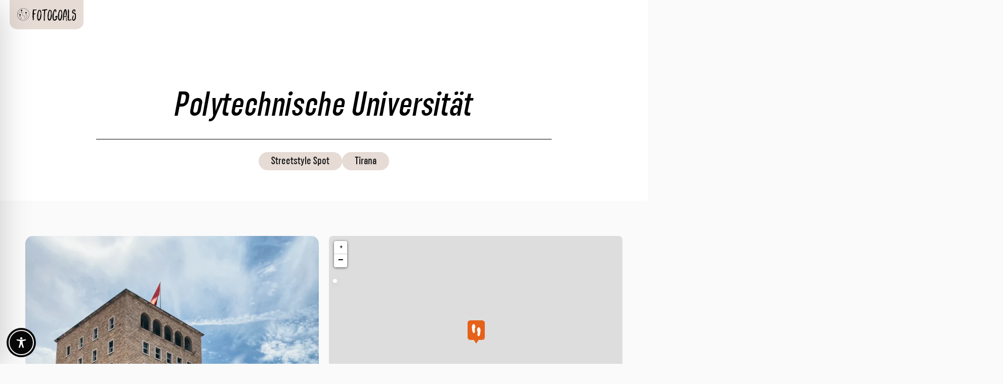

--- FILE ---
content_type: text/html; charset=UTF-8
request_url: https://fotogoals.com/spot/polytechnische-universitaet/
body_size: 151938
content:
<!doctype html>
<html lang="de-DE">
<head>
	<meta charset="UTF-8">
	<meta name="viewport" content="width=device-width, initial-scale=1">
	<link rel="profile" href="https://gmpg.org/xfn/11">
	<meta name='robots' content='index, follow, max-image-preview:large, max-snippet:-1, max-video-preview:-1' />
	<style>img:is([sizes="auto" i], [sizes^="auto," i]) { contain-intrinsic-size: 3000px 1500px }</style>
	
	<!-- This site is optimized with the Yoast SEO plugin v26.3 - https://yoast.com/wordpress/plugins/seo/ -->
	<title>Polytechnische Universität Tirana | Fotogoals Fotospots</title>
	<meta name="description" content="Polytechnische Universität Tirana. Der Streetstyle Fotospot in Tirana! Alle Informationen, Einschränkungen und Fotos. Fotogoals Tirana" />
	<link rel="canonical" href="https://fotogoals.com/spot/polytechnische-universitaet/" />
	<meta property="og:locale" content="de_DE" />
	<meta property="og:type" content="article" />
	<meta property="og:title" content="Polytechnische Universität Tirana | Fotogoals Fotospots" />
	<meta property="og:description" content="Polytechnische Universität Tirana. Der Streetstyle Fotospot in Tirana! Alle Informationen, Einschränkungen und Fotos. Fotogoals Tirana" />
	<meta property="og:url" content="https://fotogoals.com/spot/polytechnische-universitaet/" />
	<meta property="og:site_name" content="Fotogoals" />
	<meta property="article:modified_time" content="2025-08-05T08:16:19+00:00" />
	<meta property="og:image" content="https://fotogoals.com/wp-content/uploads/2024/07/Polytechnische-Universitaet-Tirana-Albanien-11.webp" />
	<meta property="og:image:width" content="1200" />
	<meta property="og:image:height" content="1600" />
	<meta property="og:image:type" content="image/webp" />
	<meta name="twitter:card" content="summary_large_image" />
	<meta name="twitter:label1" content="Geschätzte Lesezeit" />
	<meta name="twitter:data1" content="1 Minute" />
	<script type="application/ld+json" class="yoast-schema-graph">{"@context":"https://schema.org","@graph":[{"@type":"WebPage","@id":"https://fotogoals.com/spot/polytechnische-universitaet/","url":"https://fotogoals.com/spot/polytechnische-universitaet/","name":"Polytechnische Universität Tirana | Fotogoals Fotospots","isPartOf":{"@id":"https://fotogoals.com/#website"},"primaryImageOfPage":{"@id":"https://fotogoals.com/spot/polytechnische-universitaet/#primaryimage"},"image":{"@id":"https://fotogoals.com/spot/polytechnische-universitaet/#primaryimage"},"thumbnailUrl":"https://fotogoals.com/wp-content/uploads/2024/07/Polytechnische-Universitaet-Tirana-Albanien-11.webp","datePublished":"2024-06-19T09:23:18+00:00","dateModified":"2025-08-05T08:16:19+00:00","description":"Polytechnische Universität Tirana. Der Streetstyle Fotospot in Tirana! Alle Informationen, Einschränkungen und Fotos. Fotogoals Tirana","breadcrumb":{"@id":"https://fotogoals.com/spot/polytechnische-universitaet/#breadcrumb"},"inLanguage":"de","potentialAction":[{"@type":"ReadAction","target":["https://fotogoals.com/spot/polytechnische-universitaet/"]}]},{"@type":"ImageObject","inLanguage":"de","@id":"https://fotogoals.com/spot/polytechnische-universitaet/#primaryimage","url":"https://fotogoals.com/wp-content/uploads/2024/07/Polytechnische-Universitaet-Tirana-Albanien-11.webp","contentUrl":"https://fotogoals.com/wp-content/uploads/2024/07/Polytechnische-Universitaet-Tirana-Albanien-11.webp","width":1200,"height":1600,"caption":"Polytechnische Universität Tirana. Der Fotogoals Fotospot in Tirana"},{"@type":"BreadcrumbList","@id":"https://fotogoals.com/spot/polytechnische-universitaet/#breadcrumb","itemListElement":[{"@type":"ListItem","position":1,"name":"Startseite","item":"https://fotogoals.com/"},{"@type":"ListItem","position":2,"name":"Spots","item":"https://fotogoals.com/spot/"},{"@type":"ListItem","position":3,"name":"Albanien","item":"https://fotogoals.com/spot/albanien/"},{"@type":"ListItem","position":4,"name":"Qark Tirana","item":"https://fotogoals.com/spot/albanien/qark-tirana/"},{"@type":"ListItem","position":5,"name":"Tirana","item":"https://fotogoals.com/spot/albanien/qark-tirana/tirana/"},{"@type":"ListItem","position":6,"name":"Polytechnische Universität"}]},{"@type":"WebSite","@id":"https://fotogoals.com/#website","url":"https://fotogoals.com/","name":"Fotogoals","description":"Finde die besten Fotospots","potentialAction":[{"@type":"SearchAction","target":{"@type":"EntryPoint","urlTemplate":"https://fotogoals.com/?s={search_term_string}"},"query-input":{"@type":"PropertyValueSpecification","valueRequired":true,"valueName":"search_term_string"}}],"inLanguage":"de"}]}</script>
	<!-- / Yoast SEO plugin. -->


<link rel='dns-prefetch' href='//use.fontawesome.com' />
<link rel="alternate" type="application/rss+xml" title="Fotogoals &raquo; Feed" href="https://fotogoals.com/feed/" />
<link rel="alternate" type="application/rss+xml" title="Fotogoals &raquo; Kommentar-Feed" href="https://fotogoals.com/comments/feed/" />
<link rel="alternate" type="application/rss+xml" title="Fotogoals &raquo; Polytechnische Universität-Kommentar-Feed" href="https://fotogoals.com/spot/polytechnische-universitaet/feed/" />
<script>
window._wpemojiSettings = {"baseUrl":"https:\/\/s.w.org\/images\/core\/emoji\/16.0.1\/72x72\/","ext":".png","svgUrl":"https:\/\/s.w.org\/images\/core\/emoji\/16.0.1\/svg\/","svgExt":".svg","source":{"concatemoji":"https:\/\/fotogoals.com\/wp-includes\/js\/wp-emoji-release.min.js?ver=6.8.3"}};
/*! This file is auto-generated */
!function(s,n){var o,i,e;function c(e){try{var t={supportTests:e,timestamp:(new Date).valueOf()};sessionStorage.setItem(o,JSON.stringify(t))}catch(e){}}function p(e,t,n){e.clearRect(0,0,e.canvas.width,e.canvas.height),e.fillText(t,0,0);var t=new Uint32Array(e.getImageData(0,0,e.canvas.width,e.canvas.height).data),a=(e.clearRect(0,0,e.canvas.width,e.canvas.height),e.fillText(n,0,0),new Uint32Array(e.getImageData(0,0,e.canvas.width,e.canvas.height).data));return t.every(function(e,t){return e===a[t]})}function u(e,t){e.clearRect(0,0,e.canvas.width,e.canvas.height),e.fillText(t,0,0);for(var n=e.getImageData(16,16,1,1),a=0;a<n.data.length;a++)if(0!==n.data[a])return!1;return!0}function f(e,t,n,a){switch(t){case"flag":return n(e,"\ud83c\udff3\ufe0f\u200d\u26a7\ufe0f","\ud83c\udff3\ufe0f\u200b\u26a7\ufe0f")?!1:!n(e,"\ud83c\udde8\ud83c\uddf6","\ud83c\udde8\u200b\ud83c\uddf6")&&!n(e,"\ud83c\udff4\udb40\udc67\udb40\udc62\udb40\udc65\udb40\udc6e\udb40\udc67\udb40\udc7f","\ud83c\udff4\u200b\udb40\udc67\u200b\udb40\udc62\u200b\udb40\udc65\u200b\udb40\udc6e\u200b\udb40\udc67\u200b\udb40\udc7f");case"emoji":return!a(e,"\ud83e\udedf")}return!1}function g(e,t,n,a){var r="undefined"!=typeof WorkerGlobalScope&&self instanceof WorkerGlobalScope?new OffscreenCanvas(300,150):s.createElement("canvas"),o=r.getContext("2d",{willReadFrequently:!0}),i=(o.textBaseline="top",o.font="600 32px Arial",{});return e.forEach(function(e){i[e]=t(o,e,n,a)}),i}function t(e){var t=s.createElement("script");t.src=e,t.defer=!0,s.head.appendChild(t)}"undefined"!=typeof Promise&&(o="wpEmojiSettingsSupports",i=["flag","emoji"],n.supports={everything:!0,everythingExceptFlag:!0},e=new Promise(function(e){s.addEventListener("DOMContentLoaded",e,{once:!0})}),new Promise(function(t){var n=function(){try{var e=JSON.parse(sessionStorage.getItem(o));if("object"==typeof e&&"number"==typeof e.timestamp&&(new Date).valueOf()<e.timestamp+604800&&"object"==typeof e.supportTests)return e.supportTests}catch(e){}return null}();if(!n){if("undefined"!=typeof Worker&&"undefined"!=typeof OffscreenCanvas&&"undefined"!=typeof URL&&URL.createObjectURL&&"undefined"!=typeof Blob)try{var e="postMessage("+g.toString()+"("+[JSON.stringify(i),f.toString(),p.toString(),u.toString()].join(",")+"));",a=new Blob([e],{type:"text/javascript"}),r=new Worker(URL.createObjectURL(a),{name:"wpTestEmojiSupports"});return void(r.onmessage=function(e){c(n=e.data),r.terminate(),t(n)})}catch(e){}c(n=g(i,f,p,u))}t(n)}).then(function(e){for(var t in e)n.supports[t]=e[t],n.supports.everything=n.supports.everything&&n.supports[t],"flag"!==t&&(n.supports.everythingExceptFlag=n.supports.everythingExceptFlag&&n.supports[t]);n.supports.everythingExceptFlag=n.supports.everythingExceptFlag&&!n.supports.flag,n.DOMReady=!1,n.readyCallback=function(){n.DOMReady=!0}}).then(function(){return e}).then(function(){var e;n.supports.everything||(n.readyCallback(),(e=n.source||{}).concatemoji?t(e.concatemoji):e.wpemoji&&e.twemoji&&(t(e.twemoji),t(e.wpemoji)))}))}((window,document),window._wpemojiSettings);
</script>
<link rel='stylesheet' id='jkit-elements-main-css' href='https://fotogoals.com/wp-content/plugins/jeg-elementor-kit/assets/css/elements/main.css?ver=3.0.1' media='all' />
<style id='wp-emoji-styles-inline-css'>

	img.wp-smiley, img.emoji {
		display: inline !important;
		border: none !important;
		box-shadow: none !important;
		height: 1em !important;
		width: 1em !important;
		margin: 0 0.07em !important;
		vertical-align: -0.1em !important;
		background: none !important;
		padding: 0 !important;
	}
</style>
<link rel='stylesheet' id='wp-block-library-css' href='https://fotogoals.com/wp-includes/css/dist/block-library/style.min.css?ver=6.8.3' media='all' />
<style id='global-styles-inline-css'>
:root{--wp--preset--aspect-ratio--square: 1;--wp--preset--aspect-ratio--4-3: 4/3;--wp--preset--aspect-ratio--3-4: 3/4;--wp--preset--aspect-ratio--3-2: 3/2;--wp--preset--aspect-ratio--2-3: 2/3;--wp--preset--aspect-ratio--16-9: 16/9;--wp--preset--aspect-ratio--9-16: 9/16;--wp--preset--color--black: #000000;--wp--preset--color--cyan-bluish-gray: #abb8c3;--wp--preset--color--white: #ffffff;--wp--preset--color--pale-pink: #f78da7;--wp--preset--color--vivid-red: #cf2e2e;--wp--preset--color--luminous-vivid-orange: #ff6900;--wp--preset--color--luminous-vivid-amber: #fcb900;--wp--preset--color--light-green-cyan: #7bdcb5;--wp--preset--color--vivid-green-cyan: #00d084;--wp--preset--color--pale-cyan-blue: #8ed1fc;--wp--preset--color--vivid-cyan-blue: #0693e3;--wp--preset--color--vivid-purple: #9b51e0;--wp--preset--gradient--vivid-cyan-blue-to-vivid-purple: linear-gradient(135deg,rgba(6,147,227,1) 0%,rgb(155,81,224) 100%);--wp--preset--gradient--light-green-cyan-to-vivid-green-cyan: linear-gradient(135deg,rgb(122,220,180) 0%,rgb(0,208,130) 100%);--wp--preset--gradient--luminous-vivid-amber-to-luminous-vivid-orange: linear-gradient(135deg,rgba(252,185,0,1) 0%,rgba(255,105,0,1) 100%);--wp--preset--gradient--luminous-vivid-orange-to-vivid-red: linear-gradient(135deg,rgba(255,105,0,1) 0%,rgb(207,46,46) 100%);--wp--preset--gradient--very-light-gray-to-cyan-bluish-gray: linear-gradient(135deg,rgb(238,238,238) 0%,rgb(169,184,195) 100%);--wp--preset--gradient--cool-to-warm-spectrum: linear-gradient(135deg,rgb(74,234,220) 0%,rgb(151,120,209) 20%,rgb(207,42,186) 40%,rgb(238,44,130) 60%,rgb(251,105,98) 80%,rgb(254,248,76) 100%);--wp--preset--gradient--blush-light-purple: linear-gradient(135deg,rgb(255,206,236) 0%,rgb(152,150,240) 100%);--wp--preset--gradient--blush-bordeaux: linear-gradient(135deg,rgb(254,205,165) 0%,rgb(254,45,45) 50%,rgb(107,0,62) 100%);--wp--preset--gradient--luminous-dusk: linear-gradient(135deg,rgb(255,203,112) 0%,rgb(199,81,192) 50%,rgb(65,88,208) 100%);--wp--preset--gradient--pale-ocean: linear-gradient(135deg,rgb(255,245,203) 0%,rgb(182,227,212) 50%,rgb(51,167,181) 100%);--wp--preset--gradient--electric-grass: linear-gradient(135deg,rgb(202,248,128) 0%,rgb(113,206,126) 100%);--wp--preset--gradient--midnight: linear-gradient(135deg,rgb(2,3,129) 0%,rgb(40,116,252) 100%);--wp--preset--font-size--small: 13px;--wp--preset--font-size--medium: 20px;--wp--preset--font-size--large: 36px;--wp--preset--font-size--x-large: 42px;--wp--preset--spacing--20: 0.44rem;--wp--preset--spacing--30: 0.67rem;--wp--preset--spacing--40: 1rem;--wp--preset--spacing--50: 1.5rem;--wp--preset--spacing--60: 2.25rem;--wp--preset--spacing--70: 3.38rem;--wp--preset--spacing--80: 5.06rem;--wp--preset--shadow--natural: 6px 6px 9px rgba(0, 0, 0, 0.2);--wp--preset--shadow--deep: 12px 12px 50px rgba(0, 0, 0, 0.4);--wp--preset--shadow--sharp: 6px 6px 0px rgba(0, 0, 0, 0.2);--wp--preset--shadow--outlined: 6px 6px 0px -3px rgba(255, 255, 255, 1), 6px 6px rgba(0, 0, 0, 1);--wp--preset--shadow--crisp: 6px 6px 0px rgba(0, 0, 0, 1);}:root { --wp--style--global--content-size: 800px;--wp--style--global--wide-size: 1200px; }:where(body) { margin: 0; }.wp-site-blocks > .alignleft { float: left; margin-right: 2em; }.wp-site-blocks > .alignright { float: right; margin-left: 2em; }.wp-site-blocks > .aligncenter { justify-content: center; margin-left: auto; margin-right: auto; }:where(.wp-site-blocks) > * { margin-block-start: 24px; margin-block-end: 0; }:where(.wp-site-blocks) > :first-child { margin-block-start: 0; }:where(.wp-site-blocks) > :last-child { margin-block-end: 0; }:root { --wp--style--block-gap: 24px; }:root :where(.is-layout-flow) > :first-child{margin-block-start: 0;}:root :where(.is-layout-flow) > :last-child{margin-block-end: 0;}:root :where(.is-layout-flow) > *{margin-block-start: 24px;margin-block-end: 0;}:root :where(.is-layout-constrained) > :first-child{margin-block-start: 0;}:root :where(.is-layout-constrained) > :last-child{margin-block-end: 0;}:root :where(.is-layout-constrained) > *{margin-block-start: 24px;margin-block-end: 0;}:root :where(.is-layout-flex){gap: 24px;}:root :where(.is-layout-grid){gap: 24px;}.is-layout-flow > .alignleft{float: left;margin-inline-start: 0;margin-inline-end: 2em;}.is-layout-flow > .alignright{float: right;margin-inline-start: 2em;margin-inline-end: 0;}.is-layout-flow > .aligncenter{margin-left: auto !important;margin-right: auto !important;}.is-layout-constrained > .alignleft{float: left;margin-inline-start: 0;margin-inline-end: 2em;}.is-layout-constrained > .alignright{float: right;margin-inline-start: 2em;margin-inline-end: 0;}.is-layout-constrained > .aligncenter{margin-left: auto !important;margin-right: auto !important;}.is-layout-constrained > :where(:not(.alignleft):not(.alignright):not(.alignfull)){max-width: var(--wp--style--global--content-size);margin-left: auto !important;margin-right: auto !important;}.is-layout-constrained > .alignwide{max-width: var(--wp--style--global--wide-size);}body .is-layout-flex{display: flex;}.is-layout-flex{flex-wrap: wrap;align-items: center;}.is-layout-flex > :is(*, div){margin: 0;}body .is-layout-grid{display: grid;}.is-layout-grid > :is(*, div){margin: 0;}body{padding-top: 0px;padding-right: 0px;padding-bottom: 0px;padding-left: 0px;}a:where(:not(.wp-element-button)){text-decoration: underline;}:root :where(.wp-element-button, .wp-block-button__link){background-color: #32373c;border-width: 0;color: #fff;font-family: inherit;font-size: inherit;line-height: inherit;padding: calc(0.667em + 2px) calc(1.333em + 2px);text-decoration: none;}.has-black-color{color: var(--wp--preset--color--black) !important;}.has-cyan-bluish-gray-color{color: var(--wp--preset--color--cyan-bluish-gray) !important;}.has-white-color{color: var(--wp--preset--color--white) !important;}.has-pale-pink-color{color: var(--wp--preset--color--pale-pink) !important;}.has-vivid-red-color{color: var(--wp--preset--color--vivid-red) !important;}.has-luminous-vivid-orange-color{color: var(--wp--preset--color--luminous-vivid-orange) !important;}.has-luminous-vivid-amber-color{color: var(--wp--preset--color--luminous-vivid-amber) !important;}.has-light-green-cyan-color{color: var(--wp--preset--color--light-green-cyan) !important;}.has-vivid-green-cyan-color{color: var(--wp--preset--color--vivid-green-cyan) !important;}.has-pale-cyan-blue-color{color: var(--wp--preset--color--pale-cyan-blue) !important;}.has-vivid-cyan-blue-color{color: var(--wp--preset--color--vivid-cyan-blue) !important;}.has-vivid-purple-color{color: var(--wp--preset--color--vivid-purple) !important;}.has-black-background-color{background-color: var(--wp--preset--color--black) !important;}.has-cyan-bluish-gray-background-color{background-color: var(--wp--preset--color--cyan-bluish-gray) !important;}.has-white-background-color{background-color: var(--wp--preset--color--white) !important;}.has-pale-pink-background-color{background-color: var(--wp--preset--color--pale-pink) !important;}.has-vivid-red-background-color{background-color: var(--wp--preset--color--vivid-red) !important;}.has-luminous-vivid-orange-background-color{background-color: var(--wp--preset--color--luminous-vivid-orange) !important;}.has-luminous-vivid-amber-background-color{background-color: var(--wp--preset--color--luminous-vivid-amber) !important;}.has-light-green-cyan-background-color{background-color: var(--wp--preset--color--light-green-cyan) !important;}.has-vivid-green-cyan-background-color{background-color: var(--wp--preset--color--vivid-green-cyan) !important;}.has-pale-cyan-blue-background-color{background-color: var(--wp--preset--color--pale-cyan-blue) !important;}.has-vivid-cyan-blue-background-color{background-color: var(--wp--preset--color--vivid-cyan-blue) !important;}.has-vivid-purple-background-color{background-color: var(--wp--preset--color--vivid-purple) !important;}.has-black-border-color{border-color: var(--wp--preset--color--black) !important;}.has-cyan-bluish-gray-border-color{border-color: var(--wp--preset--color--cyan-bluish-gray) !important;}.has-white-border-color{border-color: var(--wp--preset--color--white) !important;}.has-pale-pink-border-color{border-color: var(--wp--preset--color--pale-pink) !important;}.has-vivid-red-border-color{border-color: var(--wp--preset--color--vivid-red) !important;}.has-luminous-vivid-orange-border-color{border-color: var(--wp--preset--color--luminous-vivid-orange) !important;}.has-luminous-vivid-amber-border-color{border-color: var(--wp--preset--color--luminous-vivid-amber) !important;}.has-light-green-cyan-border-color{border-color: var(--wp--preset--color--light-green-cyan) !important;}.has-vivid-green-cyan-border-color{border-color: var(--wp--preset--color--vivid-green-cyan) !important;}.has-pale-cyan-blue-border-color{border-color: var(--wp--preset--color--pale-cyan-blue) !important;}.has-vivid-cyan-blue-border-color{border-color: var(--wp--preset--color--vivid-cyan-blue) !important;}.has-vivid-purple-border-color{border-color: var(--wp--preset--color--vivid-purple) !important;}.has-vivid-cyan-blue-to-vivid-purple-gradient-background{background: var(--wp--preset--gradient--vivid-cyan-blue-to-vivid-purple) !important;}.has-light-green-cyan-to-vivid-green-cyan-gradient-background{background: var(--wp--preset--gradient--light-green-cyan-to-vivid-green-cyan) !important;}.has-luminous-vivid-amber-to-luminous-vivid-orange-gradient-background{background: var(--wp--preset--gradient--luminous-vivid-amber-to-luminous-vivid-orange) !important;}.has-luminous-vivid-orange-to-vivid-red-gradient-background{background: var(--wp--preset--gradient--luminous-vivid-orange-to-vivid-red) !important;}.has-very-light-gray-to-cyan-bluish-gray-gradient-background{background: var(--wp--preset--gradient--very-light-gray-to-cyan-bluish-gray) !important;}.has-cool-to-warm-spectrum-gradient-background{background: var(--wp--preset--gradient--cool-to-warm-spectrum) !important;}.has-blush-light-purple-gradient-background{background: var(--wp--preset--gradient--blush-light-purple) !important;}.has-blush-bordeaux-gradient-background{background: var(--wp--preset--gradient--blush-bordeaux) !important;}.has-luminous-dusk-gradient-background{background: var(--wp--preset--gradient--luminous-dusk) !important;}.has-pale-ocean-gradient-background{background: var(--wp--preset--gradient--pale-ocean) !important;}.has-electric-grass-gradient-background{background: var(--wp--preset--gradient--electric-grass) !important;}.has-midnight-gradient-background{background: var(--wp--preset--gradient--midnight) !important;}.has-small-font-size{font-size: var(--wp--preset--font-size--small) !important;}.has-medium-font-size{font-size: var(--wp--preset--font-size--medium) !important;}.has-large-font-size{font-size: var(--wp--preset--font-size--large) !important;}.has-x-large-font-size{font-size: var(--wp--preset--font-size--x-large) !important;}
:root :where(.wp-block-pullquote){font-size: 1.5em;line-height: 1.6;}
</style>
<link rel='stylesheet' id='accessibility-onetap-css' href='https://fotogoals.com/wp-content/plugins/accessibility-onetap/assets/css/accessibility-onetap-front-end.min.css?ver=2.6.3' media='all' />
<style id='accessibility-onetap-inline-css'>

		.onetap-container-toggle .onetap-toggle svg,
		nav.onetap-accessibility.onetap-plugin-onetap .onetap-container .onetap-accessibility-settings header.onetap-header-top .onetap-site-container .onetap-site-info .onetap-image svg {
			fill: #0a0909 !important;
		}		
		nav.onetap-accessibility.onetap-plugin-onetap .onetap-container .onetap-accessibility-settings .onetap-features-container .onetap-features .onetap-box-feature.onetap-lv2 .onetap-title p.onetap-option-levels span.onetap-level.onetap-level1, nav.onetap-accessibility.onetap-plugin-onetap .onetap-container .onetap-accessibility-settings .onetap-features-container .onetap-features .onetap-box-feature.onetap-lv2 .onetap-title p.onetap-option-levels span.onetap-level.onetap-level2,
		nav.onetap-accessibility.onetap-plugin-onetap .onetap-container .onetap-accessibility-settings .onetap-features-container .onetap-features .onetap-box-feature.onetap-lv3 .onetap-title p.onetap-option-levels span.onetap-level.onetap-level1, nav.onetap-accessibility.onetap-plugin-onetap .onetap-container .onetap-accessibility-settings .onetap-features-container .onetap-features .onetap-box-feature.onetap-lv3 .onetap-title p.onetap-option-levels span.onetap-level.onetap-level2, nav.onetap-accessibility.onetap-plugin-onetap .onetap-container .onetap-accessibility-settings .onetap-features-container .onetap-features .onetap-box-feature.onetap-lv3 .onetap-title p.onetap-option-levels span.onetap-level.onetap-level3,
		.onetap-container-toggle .onetap-toggle img,
		nav.onetap-accessibility.onetap-plugin-onetap .onetap-container .toolbar-hide-duration .box-hide-duration .box-btn-action button.hide-toolbar,
		nav.onetap-accessibility.onetap-plugin-onetap .onetap-container .onetap-accessibility-settings .onetap-features-container .onetap-features .onetap-box-features .onetap-box-step-controls .onetap-new-level .onetap-btn,
		nav.onetap-accessibility.onetap-plugin-onetap .onetap-container .onetap-accessibility-settings .onetap-reset-settings button,
		nav.onetap-accessibility.onetap-plugin-onetap .onetap-container .onetap-accessibility-settings header.onetap-header-top .onetap-site-container,
		nav.onetap-accessibility.onetap-plugin-onetap .onetap-container .onetap-accessibility-settings div.onetap-multi-functional-feature .onetap-box-functions .onetap-functional-feature.onetap-active .onetap-right .box-swich label.switch input+.slider,
		nav.onetap-accessibility.onetap-plugin-onetap .onetap-container .onetap-accessibility-settings div.onetap-multi-functional-feature .onetap-box-functions .onetap-functional-feature .onetap-right .box-swich label.switch input:checked+.slider,
		nav.onetap-accessibility.onetap-plugin-onetap .onetap-container .onetap-accessibility-settings div.onetap-multi-functional-feature .onetap-box-functions .onetap-functional-feature.onetap-active div.onetap-right div.box-swich label.switch span.slider.round:hover,
		nav.onetap-accessibility.onetap-plugin-onetap .onetap-container .onetap-accessibility-settings .onetap-features-container .onetap-features .onetap-box-features .onetap-box-step-controls .onetap-new-level .onetap-title .box-btn .onetap-btn,
		nav.onetap-accessibility.onetap-plugin-onetap .onetap-container .onetap-accessibility-settings div.onetap-multi-functional-feature .onetap-box-functions .onetap-functional-feature.onetap-active .onetap-left svg,
		nav.onetap-accessibility.onetap-plugin-onetap .onetap-container .onetap-accessibility-settings .onetap-features-container .onetap-features .onetap-box-features .onetap-box-feature.onetap-active .onetap-icon .onetap-icon-animation svg {
			background: #0a0909 !important;
		}
		nav.onetap-accessibility.onetap-plugin-onetap .onetap-container .onetap-accessibility-settings .onetap-features-container .onetap-features .onetap-box-features .onetap-box-step-controls .onetap-new-level .onetap-btn,
		nav.onetap-accessibility.onetap-plugin-onetap .onetap-container .onetap-accessibility-settings .onetap-features-container .onetap-features .onetap-box-features .onetap-box-step-controls .onetap-new-level .onetap-title .box-btn .onetap-btn {
			color: #0a0909 !important;
		}			
		nav.onetap-accessibility.onetap-plugin-onetap .onetap-container .toolbar-hide-duration .box-hide-duration form label input {
			accent-color: #0a0909 !important;
		}
		.onetap-container-toggle .onetap-toggle img.design-border1 {
			box-shadow: 0 0 0 4px #0a0909;
		}

		nav.onetap-accessibility.onetap-plugin-onetap .onetap-container .toolbar-hide-duration .box-hide-duration form label.active,
		nav.onetap-accessibility.onetap-plugin-onetap .onetap-container .toolbar-hide-duration .box-hide-duration form label:hover {
			border: 2px solid #0a0909 !important;
			outline: none !important;
		}			
		nav.onetap-accessibility.onetap-plugin-onetap .onetap-container .onetap-accessibility-settings div.onetap-multi-functional-feature .onetap-box-functions .onetap-functional-feature .onetap-right .box-swich label.switch:focus .slider,			
		nav.onetap-accessibility.onetap-plugin-onetap .onetap-container .onetap-accessibility-settings .onetap-reset-settings button:focus {
			outline: 2px solid #0a0909 !important;
		}
		nav.onetap-accessibility.onetap-plugin-onetap .onetap-container .onetap-accessibility-settings .onetap-features-container .onetap-features .onetap-box-features .onetap-box-feature:hover,
		nav.onetap-accessibility.onetap-plugin-onetap .onetap-container .onetap-accessibility-settings .onetap-features-container .onetap-features .onetap-box-features .onetap-box-feature:focus-visible,
		nav.onetap-accessibility.onetap-plugin-onetap .onetap-container .onetap-accessibility-settings .onetap-features-container .onetap-features .onetap-box-features button.onetap-box-feature.onetap-inactive:hover,
		nav.onetap-accessibility.onetap-plugin-onetap .onetap-container .onetap-accessibility-settings .onetap-features-container .onetap-features .onetap-box-features .onetap-box-feature.onetap-active {
			border-color: #0a0909 !important;
			box-shadow: 0 0 0 1px #0a0909 !important;
		}

		nav.onetap-accessibility.onetap-plugin-onetap .onetap-container .toolbar-hide-duration .box-hide-duration .box-btn-action button.hide-toolbar {
			border-color: #0a0909 !important;
		}
			@media only screen and (max-width: 576px) {
				.onetap-container-toggle .onetap-toggle {
					left: 0 !important;
					margin-left: 15px !important;					
					bottom: 0 !important;
					margin-bottom: 15px !important;
				}
				nav.onetap-accessibility.onetap-plugin-onetap {
					left: -580px !important;
				}
				nav.onetap-accessibility.onetap-plugin-onetap.onetap-toggle-open {
					left: 0 !important;
				}			
				nav.onetap-accessibility.onetap-plugin-onetap .onetap-container .onetap-accessibility-settings header.onetap-header-top .onetap-close {
					right: 34px !important;
				}			
			}			
			
			@media only screen and (min-width: 576px) and (max-width: 991.98px) {
				.onetap-container-toggle .onetap-toggle {
					left: 0 !important;
					margin-left: 15px !important;				
					bottom: 50% !important;
					margin-bottom: 15px !important;
				}
				nav.onetap-accessibility.onetap-plugin-onetap {
					left: -580px !important;
				}
				nav.onetap-accessibility.onetap-plugin-onetap.onetap-toggle-open {
					left: 0 !important;
				}			
				nav.onetap-accessibility.onetap-plugin-onetap .onetap-container .onetap-accessibility-settings header.onetap-header-top .onetap-close {
					left: calc(530px - 20px) !important;
				}
			}
			
			@media only screen and (min-width: 992px) {
				.onetap-container-toggle .onetap-toggle {
					left: 0 !important;
					margin-left: 15px !important;					
					bottom: 0 !important;
					margin-bottom: 15px !important;
				}
				nav.onetap-accessibility.onetap-plugin-onetap {
					left: -580px !important;
				}
				nav.onetap-accessibility.onetap-plugin-onetap.onetap-toggle-open {
					left: 0 !important;
				}			
				nav.onetap-accessibility.onetap-plugin-onetap .onetap-container .onetap-accessibility-settings header.onetap-header-top .onetap-close {
					left: calc(530px - 20px) !important;
				}			
			}			
			
			nav.onetap-accessibility.onetap-plugin-onetap .onetap-container .onetap-accessibility-settings div.onetap-multi-functional-feature {
				display: none !important;
			}

			nav.onetap-accessibility.onetap-plugin-onetap .onetap-container .onetap-accessibility-settings .onetap-features-container.onetap-feature-content-modules {
				padding: 0 14px 0 14px !important;
				margin-top: -85px !important;
				margin-bottom: 24px !important;
			}
				
			nav.onetap-accessibility.onetap-plugin-onetap .onetap-container .onetap-accessibility-settings .onetap-features-container.onetap-feature-content-secondary {
				margin-top: 24px !important;
			}
</style>
<link rel='stylesheet' id='wpml-legacy-horizontal-list-0-css' href='https://fotogoals.com/wp-content/plugins/sitepress-multilingual-cms/templates/language-switchers/legacy-list-horizontal/style.min.css?ver=1' media='all' />
<style id='wpml-legacy-horizontal-list-0-inline-css'>
.wpml-ls-statics-footer a, .wpml-ls-statics-footer .wpml-ls-sub-menu a, .wpml-ls-statics-footer .wpml-ls-sub-menu a:link, .wpml-ls-statics-footer li:not(.wpml-ls-current-language) .wpml-ls-link, .wpml-ls-statics-footer li:not(.wpml-ls-current-language) .wpml-ls-link:link {color:#444444;background-color:#ffffff;}.wpml-ls-statics-footer .wpml-ls-sub-menu a:hover,.wpml-ls-statics-footer .wpml-ls-sub-menu a:focus, .wpml-ls-statics-footer .wpml-ls-sub-menu a:link:hover, .wpml-ls-statics-footer .wpml-ls-sub-menu a:link:focus {color:#000000;background-color:#eeeeee;}.wpml-ls-statics-footer .wpml-ls-current-language > a {color:#444444;background-color:#ffffff;}.wpml-ls-statics-footer .wpml-ls-current-language:hover>a, .wpml-ls-statics-footer .wpml-ls-current-language>a:focus {color:#000000;background-color:#eeeeee;}
</style>
<link rel='stylesheet' id='elementor-frontend-css' href='https://fotogoals.com/wp-content/uploads/elementor/css/custom-frontend.min.css?ver=1765499344' media='all' />
<link rel='stylesheet' id='elementor-post-20-css' href='https://fotogoals.com/wp-content/uploads/elementor/css/post-20.css?ver=1765499344' media='all' />
<link rel='stylesheet' id='parent-style-css' href='https://fotogoals.com/wp-content/themes/hello-elementor/style.css?ver=6.8.3' media='all' />
<link rel='stylesheet' id='child-style-css' href='https://fotogoals.com/wp-content/themes/hello-elementor-child/style.css?ver=6.8.3' media='all' />
<link rel='stylesheet' id='hello-elementor-css' href='https://fotogoals.com/wp-content/themes/hello-elementor/assets/css/reset.css?ver=3.4.4' media='all' />
<link rel='stylesheet' id='hello-elementor-theme-style-css' href='https://fotogoals.com/wp-content/themes/hello-elementor/assets/css/theme.css?ver=3.4.4' media='all' />
<link rel='stylesheet' id='hello-elementor-header-footer-css' href='https://fotogoals.com/wp-content/themes/hello-elementor/assets/css/header-footer.css?ver=3.4.4' media='all' />
<link rel='stylesheet' id='e-sticky-css' href='https://fotogoals.com/wp-content/plugins/elementor-pro/assets/css/modules/sticky.min.css?ver=3.33.1' media='all' />
<link rel='stylesheet' id='e-motion-fx-css' href='https://fotogoals.com/wp-content/plugins/elementor-pro/assets/css/modules/motion-fx.min.css?ver=3.33.1' media='all' />
<link rel='stylesheet' id='widget-image-css' href='https://fotogoals.com/wp-content/plugins/elementor/assets/css/widget-image.min.css?ver=3.33.0' media='all' />
<link rel='stylesheet' id='widget-spacer-css' href='https://fotogoals.com/wp-content/plugins/elementor/assets/css/widget-spacer.min.css?ver=3.33.0' media='all' />
<link rel='stylesheet' id='widget-heading-css' href='https://fotogoals.com/wp-content/plugins/elementor/assets/css/widget-heading.min.css?ver=3.33.0' media='all' />
<link rel='stylesheet' id='widget-icon-list-css' href='https://fotogoals.com/wp-content/uploads/elementor/css/custom-widget-icon-list.min.css?ver=1765499344' media='all' />
<link rel='stylesheet' id='widget-social-icons-css' href='https://fotogoals.com/wp-content/plugins/elementor/assets/css/widget-social-icons.min.css?ver=3.33.0' media='all' />
<link rel='stylesheet' id='e-apple-webkit-css' href='https://fotogoals.com/wp-content/uploads/elementor/css/custom-apple-webkit.min.css?ver=1765499344' media='all' />
<link rel='stylesheet' id='widget-divider-css' href='https://fotogoals.com/wp-content/plugins/elementor/assets/css/widget-divider.min.css?ver=3.33.0' media='all' />
<link rel='stylesheet' id='widget-icon-box-css' href='https://fotogoals.com/wp-content/uploads/elementor/css/custom-widget-icon-box.min.css?ver=1765499344' media='all' />
<link rel='stylesheet' id='swiper-css' href='https://fotogoals.com/wp-content/plugins/elementor/assets/lib/swiper/v8/css/swiper.min.css?ver=8.4.5' media='all' />
<link rel='stylesheet' id='e-swiper-css' href='https://fotogoals.com/wp-content/plugins/elementor/assets/css/conditionals/e-swiper.min.css?ver=3.33.0' media='all' />
<link rel='stylesheet' id='e-animation-grow-css' href='https://fotogoals.com/wp-content/plugins/elementor/assets/lib/animations/styles/e-animation-grow.min.css?ver=3.33.0' media='all' />
<link rel='stylesheet' id='widget-post-info-css' href='https://fotogoals.com/wp-content/plugins/elementor-pro/assets/css/widget-post-info.min.css?ver=3.33.1' media='all' />
<link rel='stylesheet' id='e-animation-fadeIn-css' href='https://fotogoals.com/wp-content/plugins/elementor/assets/lib/animations/styles/fadeIn.min.css?ver=3.33.0' media='all' />
<link rel='stylesheet' id='e-popup-css' href='https://fotogoals.com/wp-content/plugins/elementor-pro/assets/css/conditionals/popup.min.css?ver=3.33.1' media='all' />
<link rel='stylesheet' id='elementor-post-3096-css' href='https://fotogoals.com/wp-content/uploads/elementor/css/post-3096.css?ver=1765499345' media='all' />
<link rel='stylesheet' id='elementor-post-479-css' href='https://fotogoals.com/wp-content/uploads/elementor/css/post-479.css?ver=1765499345' media='all' />
<link rel='stylesheet' id='elementor-post-3178-css' href='https://fotogoals.com/wp-content/uploads/elementor/css/post-3178.css?ver=1765499345' media='all' />
<link rel='stylesheet' id='elementor-post-36819-css' href='https://fotogoals.com/wp-content/uploads/elementor/css/post-36819.css?ver=1765499345' media='all' />
<link rel='stylesheet' id='borlabs-cookie-custom-css' href='https://fotogoals.com/wp-content/cache/borlabs-cookie/1/borlabs-cookie-1-de.css?ver=3.3.23-86' media='all' />
<link rel='stylesheet' id='ayecode-ui-css' href='https://fotogoals.com/wp-content/plugins/geodirectory/vendor/ayecode/wp-ayecode-ui/assets-v5/css/ayecode-ui-compatibility.css?ver=0.2.40' media='all' />
<style id='ayecode-ui-inline-css'>
body.modal-open #wpadminbar{z-index:999}.embed-responsive-16by9 .fluid-width-video-wrapper{padding:0!important;position:initial}.aui-nav-links .pagination{justify-content:inherit}
</style>
<link rel='stylesheet' id='jquery-lazyloadxt-spinner-css-css' href='//fotogoals.com/wp-content/plugins/a3-lazy-load/assets/css/jquery.lazyloadxt.spinner.css?ver=6.8.3' media='all' />
<link rel='stylesheet' id='a3a3_lazy_load-css' href='//fotogoals.com/wp-content/uploads/sass/a3_lazy_load.min.css?ver=1737728804' media='all' />
<link rel='stylesheet' id='ekit-widget-styles-css' href='https://fotogoals.com/wp-content/plugins/elementskit-lite/widgets/init/assets/css/widget-styles.css?ver=3.7.3' media='all' />
<link rel='stylesheet' id='ekit-responsive-css' href='https://fotogoals.com/wp-content/plugins/elementskit-lite/widgets/init/assets/css/responsive.css?ver=3.7.3' media='all' />
<link data-borlabs-cookie-style-blocker-handle="font-awesome" data-borlabs-cookie-style-blocker-id="geo-directory-font-awesome" rel='stylesheet' id='font-awesome-css' data-borlabs-cookie-style-blocker-href='https://use.fontawesome.com/releases/v6.7.2/css/all.css?wpfas=true' media='all' />
<link rel='stylesheet' id='elementor-icons-jkiticon-css' href='https://fotogoals.com/wp-content/plugins/jeg-elementor-kit/assets/fonts/jkiticon/jkiticon.css?ver=3.0.1' media='all' />
<link rel='stylesheet' id='elementor-icons-ekiticons-css' href='https://fotogoals.com/wp-content/plugins/elementskit-lite/modules/elementskit-icon-pack/assets/css/ekiticons.css?ver=3.7.3' media='all' />
<script id="wpml-cookie-js-extra">
var wpml_cookies = {"wp-wpml_current_language":{"value":"de","expires":1,"path":"\/"}};
var wpml_cookies = {"wp-wpml_current_language":{"value":"de","expires":1,"path":"\/"}};
</script>
<script src="https://fotogoals.com/wp-content/plugins/sitepress-multilingual-cms/res/js/cookies/language-cookie.js?ver=476000" id="wpml-cookie-js" defer data-wp-strategy="defer"></script>
<script src="https://fotogoals.com/wp-includes/js/jquery/jquery.min.js?ver=3.7.1" id="jquery-core-js"></script>
<script id="jquery-core-js-after">
window.gdSetMap = window.gdSetMap || 'osm';window.gdLoadMap = window.gdLoadMap || 'auto';
</script>
<script src="https://fotogoals.com/wp-includes/js/jquery/jquery-migrate.min.js?ver=3.4.1" id="jquery-migrate-js"></script>
<script id="jquery-js-after">
window.gdSetMap = window.gdSetMap || 'osm';window.gdLoadMap = window.gdLoadMap || 'auto';
</script>
<script src="https://fotogoals.com/wp-content/plugins/geodirectory/vendor/ayecode/wp-ayecode-ui/assets-v5/js/bootstrap.bundle.min.js?ver=0.2.40" id="bootstrap-js-bundle-js"></script>
<script id="bootstrap-js-bundle-js-after">
function aui_init_greedy_nav(){jQuery('nav.greedy').each(function(i,obj){if(jQuery(this).hasClass("being-greedy")){return true}jQuery(this).addClass('navbar-expand');jQuery(this).off('shown.bs.tab').on('shown.bs.tab',function(e){if(jQuery(e.target).closest('.dropdown-menu').hasClass('greedy-links')){jQuery(e.target).closest('.greedy').find('.greedy-btn.dropdown').attr('aria-expanded','false');jQuery(e.target).closest('.greedy-links').removeClass('show').addClass('d-none')}});jQuery(document).off('mousemove','.greedy-btn').on('mousemove','.greedy-btn',function(e){jQuery('.dropdown-menu.greedy-links').removeClass('d-none')});var $vlinks='';var $dDownClass='';var ddItemClass='greedy-nav-item';if(jQuery(this).find('.navbar-nav').length){if(jQuery(this).find('.navbar-nav').hasClass("being-greedy")){return true}$vlinks=jQuery(this).find('.navbar-nav').addClass("being-greedy w-100").removeClass('overflow-hidden')}else if(jQuery(this).find('.nav').length){if(jQuery(this).find('.nav').hasClass("being-greedy")){return true}$vlinks=jQuery(this).find('.nav').addClass("being-greedy w-100").removeClass('overflow-hidden');$dDownClass=' mt-0 p-0 zi-5 ';ddItemClass+=' mt-0 me-0'}else{return false}jQuery($vlinks).append('<li class="nav-item list-unstyled ml-auto greedy-btn d-none dropdown"><button data-bs-toggle="collapse" class="nav-link greedy-nav-link" role="button"><i class="fas fa-ellipsis-h"></i> <span class="greedy-count badge bg-dark rounded-pill"></span></button><ul class="greedy-links dropdown-menu dropdown-menu-end '+$dDownClass+'"></ul></li>');var $hlinks=jQuery(this).find('.greedy-links');var $btn=jQuery(this).find('.greedy-btn');var numOfItems=0;var totalSpace=0;var closingTime=1000;var breakWidths=[];$vlinks.children().outerWidth(function(i,w){totalSpace+=w;numOfItems+=1;breakWidths.push(totalSpace)});var availableSpace,numOfVisibleItems,requiredSpace,buttonSpace,timer;function check(){buttonSpace=$btn.width();availableSpace=$vlinks.width()-10;numOfVisibleItems=$vlinks.children().length;requiredSpace=breakWidths[numOfVisibleItems-1];if(numOfVisibleItems>1&&requiredSpace>availableSpace){var $li=$vlinks.children().last().prev();$li.removeClass('nav-item').addClass(ddItemClass);if(!jQuery($hlinks).children().length){$li.find('.nav-link').addClass('w-100 dropdown-item rounded-0 rounded-bottom')}else{jQuery($hlinks).find('.nav-link').removeClass('rounded-top');$li.find('.nav-link').addClass('w-100 dropdown-item rounded-0 rounded-top')}$li.prependTo($hlinks);numOfVisibleItems-=1;check()}else if(availableSpace>breakWidths[numOfVisibleItems]){$hlinks.children().first().insertBefore($btn);numOfVisibleItems+=1;check()}jQuery($btn).find(".greedy-count").html(numOfItems-numOfVisibleItems);if(numOfVisibleItems===numOfItems){$btn.addClass('d-none')}else $btn.removeClass('d-none')}jQuery(window).on("resize",function(){check()});check()})}function aui_select2_locale(){var aui_select2_params={"i18n_select_state_text":"Select an option\u2026","i18n_no_matches":"No matches found","i18n_ajax_error":"Loading failed","i18n_input_too_short_1":"Please enter 1 or more characters","i18n_input_too_short_n":"Please enter %item% or more characters","i18n_input_too_long_1":"Please delete 1 character","i18n_input_too_long_n":"Please delete %item% characters","i18n_selection_too_long_1":"You can only select 1 item","i18n_selection_too_long_n":"You can only select %item% items","i18n_load_more":"Loading more results\u2026","i18n_searching":"Searching\u2026"};return{theme:"bootstrap-5",width:jQuery(this).data('width')?jQuery(this).data('width'):jQuery(this).hasClass('w-100')?'100%':'style',placeholder:jQuery(this).data('placeholder'),language:{errorLoading:function(){return aui_select2_params.i18n_searching},inputTooLong:function(args){var overChars=args.input.length-args.maximum;if(1===overChars){return aui_select2_params.i18n_input_too_long_1}return aui_select2_params.i18n_input_too_long_n.replace('%item%',overChars)},inputTooShort:function(args){var remainingChars=args.minimum-args.input.length;if(1===remainingChars){return aui_select2_params.i18n_input_too_short_1}return aui_select2_params.i18n_input_too_short_n.replace('%item%',remainingChars)},loadingMore:function(){return aui_select2_params.i18n_load_more},maximumSelected:function(args){if(args.maximum===1){return aui_select2_params.i18n_selection_too_long_1}return aui_select2_params.i18n_selection_too_long_n.replace('%item%',args.maximum)},noResults:function(){return aui_select2_params.i18n_no_matches},searching:function(){return aui_select2_params.i18n_searching}}}}function aui_init_select2(){var select2_args=jQuery.extend({},aui_select2_locale());jQuery("select.aui-select2").each(function(){if(!jQuery(this).hasClass("select2-hidden-accessible")){jQuery(this).select2(select2_args)}})}function aui_time_ago(selector){var aui_timeago_params={"prefix_ago":"","suffix_ago":" ago","prefix_after":"after ","suffix_after":"","seconds":"less than a minute","minute":"about a minute","minutes":"%d minutes","hour":"about an hour","hours":"about %d hours","day":"a day","days":"%d days","month":"about a month","months":"%d months","year":"about a year","years":"%d years"};var templates={prefix:aui_timeago_params.prefix_ago,suffix:aui_timeago_params.suffix_ago,seconds:aui_timeago_params.seconds,minute:aui_timeago_params.minute,minutes:aui_timeago_params.minutes,hour:aui_timeago_params.hour,hours:aui_timeago_params.hours,day:aui_timeago_params.day,days:aui_timeago_params.days,month:aui_timeago_params.month,months:aui_timeago_params.months,year:aui_timeago_params.year,years:aui_timeago_params.years};var template=function(t,n){return templates[t]&&templates[t].replace(/%d/i,Math.abs(Math.round(n)))};var timer=function(time){if(!time)return;time=time.replace(/\.\d+/,"");time=time.replace(/-/,"/").replace(/-/,"/");time=time.replace(/T/," ").replace(/Z/," UTC");time=time.replace(/([\+\-]\d\d)\:?(\d\d)/," $1$2");time=new Date(time*1000||time);var now=new Date();var seconds=((now.getTime()-time)*.001)>>0;var minutes=seconds/60;var hours=minutes/60;var days=hours/24;var years=days/365;return templates.prefix+(seconds<45&&template('seconds',seconds)||seconds<90&&template('minute',1)||minutes<45&&template('minutes',minutes)||minutes<90&&template('hour',1)||hours<24&&template('hours',hours)||hours<42&&template('day',1)||days<30&&template('days',days)||days<45&&template('month',1)||days<365&&template('months',days/30)||years<1.5&&template('year',1)||template('years',years))+templates.suffix};var elements=document.getElementsByClassName(selector);if(selector&&elements&&elements.length){for(var i in elements){var $el=elements[i];if(typeof $el==='object'){$el.innerHTML='<i class="far fa-clock"></i> '+timer($el.getAttribute('title')||$el.getAttribute('datetime'))}}}setTimeout(function(){aui_time_ago(selector)},60000)}function aui_init_tooltips(){jQuery('[data-bs-toggle="tooltip"]').tooltip();jQuery('[data-bs-toggle="popover"]').popover();jQuery('[data-bs-toggle="popover-html"]').popover({html:true,sanitize:false});jQuery('[data-bs-toggle="popover"],[data-bs-toggle="popover-html"]').on('inserted.bs.popover',function(){jQuery('body > .popover').wrapAll("<div class='bsui' />")})}$aui_doing_init_flatpickr=false;function aui_init_flatpickr(){if(typeof jQuery.fn.flatpickr==="function"&&!$aui_doing_init_flatpickr){$aui_doing_init_flatpickr=true;try{flatpickr.localize({weekdays:{shorthand:['Sun','Mon','Tue','Wed','Thu','Fri','Sat'],longhand:['Sun','Mon','Tue','Wed','Thu','Fri','Sat'],},months:{shorthand:['Jan','Feb','Mar','Apr','May','Jun','Jul','Aug','Sep','Oct','Nov','Dec'],longhand:['January','February','March','April','May','June','July','August','September','October','November','December'],},daysInMonth:[31,28,31,30,31,30,31,31,30,31,30,31],firstDayOfWeek:1,ordinal:function(nth){var s=nth%100;if(s>3&&s<21)return"th";switch(s%10){case 1:return"st";case 2:return"nd";case 3:return"rd";default:return"th"}},rangeSeparator:' to ',weekAbbreviation:'Wk',scrollTitle:'Scroll to increment',toggleTitle:'Click to toggle',amPM:['AM','PM'],yearAriaLabel:'Year',hourAriaLabel:'Hour',minuteAriaLabel:'Minute',time_24hr:false})}catch(err){console.log(err.message)}jQuery('input[data-aui-init="flatpickr"]:not(.flatpickr-input)').flatpickr()}$aui_doing_init_flatpickr=false}$aui_doing_init_iconpicker=false;function aui_init_iconpicker(){if(typeof jQuery.fn.iconpicker==="function"&&!$aui_doing_init_iconpicker){$aui_doing_init_iconpicker=true;jQuery('input[data-aui-init="iconpicker"]:not(.iconpicker-input)').iconpicker()}$aui_doing_init_iconpicker=false}function aui_modal_iframe($title,$url,$footer,$dismissible,$class,$dialog_class,$body_class,responsive){if(!$body_class){$body_class='p-0'}var wClass='text-center position-absolute w-100 text-dark overlay overlay-white p-0 m-0 d-flex justify-content-center align-items-center';var wStyle='';var sStyle='';var $body="",sClass="w-100 p-0 m-0";if(responsive){$body+='<div class="embed-responsive embed-responsive-16by9 ratio ratio-16x9">';wClass+=' h-100';sClass+=' embed-responsive-item'}else{wClass+=' vh-100';sClass+=' vh-100';wStyle+=' height: 90vh !important;';sStyle+=' height: 90vh !important;'}$body+='<div class="ac-preview-loading '+wClass+'" style="left:0;top:0;'+wStyle+'"><div class="spinner-border" role="status"></div></div>';$body+='<iframe id="embedModal-iframe" class="'+sClass+'" style="'+sStyle+'" src="" width="100%" height="100%" frameborder="0" allowtransparency="true"></iframe>';if(responsive){$body+='</div>'}$m=aui_modal($title,$body,$footer,$dismissible,$class,$dialog_class,$body_class);const auiModal=document.getElementById('aui-modal');auiModal.addEventListener('shown.bs.modal',function(e){iFrame=jQuery('#embedModal-iframe');jQuery('.ac-preview-loading').removeClass('d-none').addClass('d-flex');iFrame.attr({src:$url});iFrame.load(function(){jQuery('.ac-preview-loading').removeClass('d-flex').addClass('d-none')})});return $m}function aui_modal($title,$body,$footer,$dismissible,$class,$dialog_class,$body_class){if(!$class){$class=''}if(!$dialog_class){$dialog_class=''}if(!$body){$body='<div class="text-center"><div class="spinner-border" role="status"></div></div>'}jQuery('.aui-modal').remove();jQuery('.modal-backdrop').remove();jQuery('body').css({overflow:'','padding-right':''});var $modal='';$modal+='<div id="aui-modal" class="modal aui-modal fade shadow bsui '+$class+'" tabindex="-1">'+'<div class="modal-dialog modal-dialog-centered '+$dialog_class+'">'+'<div class="modal-content border-0 shadow">';if($title){$modal+='<div class="modal-header">'+'<h5 class="modal-title">'+$title+'</h5>';if($dismissible){$modal+='<button type="button" class="btn-close" data-bs-dismiss="modal" aria-label="Close">'+'</button>'}$modal+='</div>'}$modal+='<div class="modal-body '+$body_class+'">'+$body+'</div>';if($footer){$modal+='<div class="modal-footer">'+$footer+'</div>'}$modal+='</div>'+'</div>'+'</div>';jQuery('body').append($modal);const ayeModal=new bootstrap.Modal('.aui-modal',{});ayeModal.show()}function aui_conditional_fields(form){jQuery(form).find(".aui-conditional-field").each(function(){var $element_require=jQuery(this).data('element-require');if($element_require){$element_require=$element_require.replace("&#039;","'");$element_require=$element_require.replace("&quot;",'"');if(aui_check_form_condition($element_require,form)){jQuery(this).removeClass('d-none')}else{jQuery(this).addClass('d-none')}}})}function aui_check_form_condition(condition,form){if(form){condition=condition.replace(/\(form\)/g,"('"+form+"')")}return new Function("return "+condition+";")()}jQuery.fn.aui_isOnScreen=function(){var win=jQuery(window);var viewport={top:win.scrollTop(),left:win.scrollLeft()};viewport.right=viewport.left+win.width();viewport.bottom=viewport.top+win.height();var bounds=this.offset();bounds.right=bounds.left+this.outerWidth();bounds.bottom=bounds.top+this.outerHeight();return(!(viewport.right<bounds.left||viewport.left>bounds.right||viewport.bottom<bounds.top||viewport.top>bounds.bottom))};function aui_carousel_maybe_show_multiple_items($carousel){var $items={};var $item_count=0;if(!jQuery($carousel).find('.carousel-inner-original').length){jQuery($carousel).append('<div class="carousel-inner-original d-none">'+jQuery($carousel).find('.carousel-inner').html().replaceAll('carousel-item','not-carousel-item')+'</div>')}jQuery($carousel).find('.carousel-inner-original .not-carousel-item').each(function(){$items[$item_count]=jQuery(this).html();$item_count++});if(!$item_count){return}if(jQuery(window).width()<=576){if(jQuery($carousel).find('.carousel-inner').hasClass('aui-multiple-items')&&jQuery($carousel).find('.carousel-inner-original').length){jQuery($carousel).find('.carousel-inner').removeClass('aui-multiple-items').html(jQuery($carousel).find('.carousel-inner-original').html().replaceAll('not-carousel-item','carousel-item'));jQuery($carousel).find(".carousel-indicators li").removeClass("d-none")}}else{var $md_count=jQuery($carousel).data('limit_show');var $md_cols_count=jQuery($carousel).data('cols_show');var $new_items='';var $new_items_count=0;var $new_item_count=0;var $closed=true;Object.keys($items).forEach(function(key,index){if(index!=0&&Number.isInteger(index/$md_count)){$new_items+='</div></div>';$closed=true}if(index==0||Number.isInteger(index/$md_count)){$row_cols_class=$md_cols_count?' g-lg-4 g-3 row-cols-1 row-cols-lg-'+$md_cols_count:'';$active=index==0?'active':'';$new_items+='<div class="carousel-item '+$active+'"><div class="row'+$row_cols_class+' ">';$closed=false;$new_items_count++;$new_item_count=0}$new_items+='<div class="col ">'+$items[index]+'</div>';$new_item_count++});if(!$closed){if($md_count-$new_item_count>0){$placeholder_count=$md_count-$new_item_count;while($placeholder_count>0){$new_items+='<div class="col "></div>';$placeholder_count--}}$new_items+='</div></div>'}jQuery($carousel).find('.carousel-inner').addClass('aui-multiple-items').html($new_items);jQuery($carousel).find('.carousel-item.active img').each(function(){if(real_srcset=jQuery(this).attr("data-srcset")){if(!jQuery(this).attr("srcset"))jQuery(this).attr("srcset",real_srcset)}if(real_src=jQuery(this).attr("data-src")){if(!jQuery(this).attr("srcset"))jQuery(this).attr("src",real_src)}});$hide_count=$new_items_count-1;jQuery($carousel).find(".carousel-indicators li:gt("+$hide_count+")").addClass("d-none")}jQuery(window).trigger("aui_carousel_multiple")}function aui_init_carousel_multiple_items(){jQuery(window).on("resize",function(){jQuery('.carousel-multiple-items').each(function(){aui_carousel_maybe_show_multiple_items(this)})});jQuery('.carousel-multiple-items').each(function(){aui_carousel_maybe_show_multiple_items(this)})}function init_nav_sub_menus(){jQuery('.navbar-multi-sub-menus').each(function(i,obj){if(jQuery(this).hasClass("has-sub-sub-menus")){return true}jQuery(this).addClass('has-sub-sub-menus');jQuery(this).find('.dropdown-menu a.dropdown-toggle').on('click',function(e){var $el=jQuery(this);$el.toggleClass('active-dropdown');var $parent=jQuery(this).offsetParent(".dropdown-menu");if(!jQuery(this).next().hasClass('show')){jQuery(this).parents('.dropdown-menu').first().find('.show').removeClass("show")}var $subMenu=jQuery(this).next(".dropdown-menu");$subMenu.toggleClass('show');jQuery(this).parent("li").toggleClass('show');jQuery(this).parents('li.nav-item.dropdown.show').on('hidden.bs.dropdown',function(e){jQuery('.dropdown-menu .show').removeClass("show");$el.removeClass('active-dropdown')});if(!$parent.parent().hasClass('navbar-nav')){$el.next().addClass('position-relative border-top border-bottom')}return false})})}function aui_lightbox_embed($link,ele){ele.preventDefault();jQuery('.aui-carousel-modal').remove();var $modal='<div class="modal fade aui-carousel-modal bsui" id="aui-carousel-modal" tabindex="-1" role="dialog" aria-labelledby="aui-modal-title" aria-hidden="true"><div class="modal-dialog modal-dialog-centered modal-xl mw-100"><div class="modal-content bg-transparent border-0 shadow-none"><div class="modal-header"><h5 class="modal-title" id="aui-modal-title"></h5></div><div class="modal-body text-center"><i class="fas fa-circle-notch fa-spin fa-3x"></i></div></div></div></div>';jQuery('body').append($modal);const ayeModal=new bootstrap.Modal('.aui-carousel-modal',{});const myModalEl=document.getElementById('aui-carousel-modal');myModalEl.addEventListener('hidden.bs.modal',event=>{jQuery(".aui-carousel-modal iframe").attr('src','')});jQuery('.aui-carousel-modal').on('shown.bs.modal',function(e){jQuery('.aui-carousel-modal .carousel-item.active').find('iframe').each(function(){var $iframe=jQuery(this);$iframe.parent().find('.ac-preview-loading').removeClass('d-none').addClass('d-flex');if(!$iframe.attr('src')&&$iframe.data('src')){$iframe.attr('src',$iframe.data('src'))}$iframe.on('load',function(){setTimeout(function(){$iframe.parent().find('.ac-preview-loading').removeClass('d-flex').addClass('d-none')},1250)})})});$container=jQuery($link).closest('.aui-gallery');$clicked_href=jQuery($link).attr('href');$images=[];$container.find('.aui-lightbox-image, .aui-lightbox-iframe').each(function(){var a=this;var href=jQuery(a).attr('href');if(href){$images.push(href)}});if($images.length){var $carousel='<div id="aui-embed-slider-modal" class="carousel slide" >';if($images.length>1){$i=0;$carousel+='<ol class="carousel-indicators position-fixed">';$container.find('.aui-lightbox-image, .aui-lightbox-iframe').each(function(){$active=$clicked_href==jQuery(this).attr('href')?'active':'';$carousel+='<li data-bs-target="#aui-embed-slider-modal" data-bs-slide-to="'+$i+'" class="'+$active+'"></li>';$i++});$carousel+='</ol>'}$i=0;$rtl_class='justify-content-start';$carousel+='<div class="carousel-inner d-flex align-items-center '+$rtl_class+'">';$container.find('.aui-lightbox-image').each(function(){var a=this;var href=jQuery(a).attr('href');$active=$clicked_href==jQuery(this).attr('href')?'active':'';$carousel+='<div class="carousel-item '+$active+'"><div>';var css_height=window.innerWidth>window.innerHeight?'90vh':'auto';var srcset=jQuery(a).find('img').attr('srcset');var sizes='';if(srcset){var sources=srcset.split(',').map(s=>{var parts=s.trim().split(' ');return{width:parseInt(parts[1].replace('w','')),descriptor:parts[1].replace('w','px')}}).sort((a,b)=>b.width-a.width);sizes=sources.map((source,index,array)=>{if(index===0){return `${source.descriptor}`}else{return `(max-width:${source.width-1}px)${array[index-1].descriptor}`}}).reverse().join(', ')}var img=href?jQuery(a).find('img').clone().attr('src',href).attr('sizes',sizes).removeClass().addClass('mx-auto d-block w-auto rounded').css({'max-height':css_height,'max-width':'98%'}).get(0).outerHTML:jQuery(a).find('img').clone().removeClass().addClass('mx-auto d-block w-auto rounded').css({'max-height':css_height,'max-width':'98%'}).get(0).outerHTML;$carousel+=img;if(jQuery(a).parent().find('.carousel-caption').length){$carousel+=jQuery(a).parent().find('.carousel-caption').clone().removeClass('sr-only visually-hidden').get(0).outerHTML}else if(jQuery(a).parent().find('.figure-caption').length){$carousel+=jQuery(a).parent().find('.figure-caption').clone().removeClass('sr-only visually-hidden').addClass('carousel-caption').get(0).outerHTML}$carousel+='</div></div>';$i++});$container.find('.aui-lightbox-iframe').each(function(){var a=this;var css_height=window.innerWidth>window.innerHeight?'90vh;':'auto;';var styleWidth=$images.length>1?'max-width:70%;':'';$active=$clicked_href==jQuery(this).attr('href')?'active':'';$carousel+='<div class="carousel-item '+$active+'"><div class="modal-xl mx-auto ratio ratio-16x9" style="max-height:'+css_height+styleWidth+'">';var url=jQuery(a).attr('href');var iframe='<div class="ac-preview-loading text-light d-none" style="left:0;top:0;height:'+css_height+'"><div class="spinner-border m-auto" role="status"></div></div>';iframe+='<iframe class="aui-carousel-iframe" style="height:'+css_height+'" src="" data-src="'+url+'?rel=0&amp;showinfo=0&amp;modestbranding=1&amp;autoplay=1" allow="autoplay"></iframe>';var img=iframe;$carousel+=img;$carousel+='</div></div>';$i++});$carousel+='</div>';if($images.length>1){$carousel+='<a class="carousel-control-prev" href="#aui-embed-slider-modal" role="button" data-bs-slide="prev">';$carousel+='<span class="carousel-control-prev-icon" aria-hidden="true"></span>';$carousel+=' <a class="carousel-control-next" href="#aui-embed-slider-modal" role="button" data-bs-slide="next">';$carousel+='<span class="carousel-control-next-icon" aria-hidden="true"></span>';$carousel+='</a>'}$carousel+='</div>';var $close='<button type="button" class="btn-close btn-close-white text-end position-fixed" style="right: 20px;top: 10px; z-index: 1055;" data-bs-dismiss="modal" aria-label="Close"></button>';jQuery('.aui-carousel-modal .modal-content').html($carousel).prepend($close);ayeModal.show();try{if('ontouchstart'in document.documentElement||navigator.maxTouchPoints>0){let _bsC=new bootstrap.Carousel('#aui-embed-slider-modal')}}catch(err){}}}function aui_init_lightbox_embed(){jQuery('.aui-lightbox-image, .aui-lightbox-iframe').off('click').on("click",function(ele){aui_lightbox_embed(this,ele)})}function aui_init_modal_iframe(){jQuery('.aui-has-embed, [data-aui-embed="iframe"]').each(function(e){if(!jQuery(this).hasClass('aui-modal-iframed')&&jQuery(this).data('embed-url')){jQuery(this).addClass('aui-modal-iframed');jQuery(this).on("click",function(e1){aui_modal_iframe('',jQuery(this).data('embed-url'),'',true,'','modal-lg','aui-modal-iframe p-0',true);return false})}})}$aui_doing_toast=false;function aui_toast($id,$type,$title,$title_small,$body,$time,$can_close){if($aui_doing_toast){setTimeout(function(){aui_toast($id,$type,$title,$title_small,$body,$time,$can_close)},500);return}$aui_doing_toast=true;if($can_close==null){$can_close=false}if($time==''||$time==null){$time=3000}if(document.getElementById($id)){jQuery('#'+$id).toast('show');setTimeout(function(){$aui_doing_toast=false},500);return}var uniqid=Date.now();if($id){uniqid=$id}$op="";$tClass='';$thClass='';$icon="";if($type=='success'){$op="opacity:.92;";$tClass='alert bg-success w-auto';$thClass='bg-transparent border-0 text-white';$icon="<div class='h5 m-0 p-0'><i class='fas fa-check-circle me-2'></i></div>"}else if($type=='error'||$type=='danger'){$op="opacity:.92;";$tClass='alert bg-danger  w-auto';$thClass='bg-transparent border-0 text-white';$icon="<div class='h5 m-0 p-0'><i class='far fa-times-circle me-2'></i></div>"}else if($type=='info'){$op="opacity:.92;";$tClass='alert bg-info  w-auto';$thClass='bg-transparent border-0 text-white';$icon="<div class='h5 m-0 p-0'><i class='fas fa-info-circle me-2'></i></div>"}else if($type=='warning'){$op="opacity:.92;";$tClass='alert bg-warning  w-auto';$thClass='bg-transparent border-0 text-dark';$icon="<div class='h5 m-0 p-0'><i class='fas fa-exclamation-triangle me-2'></i></div>"}if(!document.getElementById("aui-toasts")){jQuery('body').append('<div class="bsui" id="aui-toasts"><div class="position-fixed aui-toast-bottom-right pr-3 pe-3 mb-1" style="z-index: 500000;right: 0;bottom: 0;'+$op+'"></div></div>')}$toast='<div id="'+uniqid+'" class="toast fade hide shadow hover-shadow '+$tClass+'" style="" role="alert" aria-live="assertive" aria-atomic="true" data-bs-delay="'+$time+'">';if($type||$title||$title_small){$toast+='<div class="toast-header '+$thClass+'">';if($icon){$toast+=$icon}if($title){$toast+='<strong class="me-auto">'+$title+'</strong>'}if($title_small){$toast+='<small>'+$title_small+'</small>'}if($can_close){$toast+='<button type="button" class="ms-2 mb-1 btn-close" data-bs-dismiss="toast" aria-label="Close"></button>'}$toast+='</div>'}if($body){$toast+='<div class="toast-body">'+$body+'</div>'}$toast+='</div>';jQuery('.aui-toast-bottom-right').prepend($toast);jQuery('#'+uniqid).toast('show');setTimeout(function(){$aui_doing_toast=false},500)}function aui_init_counters(){const animNum=(EL)=>{if(EL._isAnimated)return;EL._isAnimated=true;let end=EL.dataset.auiend;let start=EL.dataset.auistart;let duration=EL.dataset.auiduration?EL.dataset.auiduration:2000;let seperator=EL.dataset.auisep?EL.dataset.auisep:'';jQuery(EL).prop('Counter',start).animate({Counter:end},{duration:Math.abs(duration),easing:'swing',step:function(now){const text=seperator?(Math.ceil(now)).toLocaleString('en-US'):Math.ceil(now);const html=seperator?text.split(",").map(n=>`<span class="count">${n}</span>`).join(","):text;if(seperator&&seperator!=','){html.replace(',',seperator)}jQuery(this).html(html)}})};const inViewport=(entries,observer)=>{entries.forEach(entry=>{if(entry.isIntersecting)animNum(entry.target)})};jQuery("[data-auicounter]").each((i,EL)=>{const observer=new IntersectionObserver(inViewport);observer.observe(EL)})}function aui_init(){aui_init_counters();init_nav_sub_menus();aui_init_tooltips();aui_init_select2();aui_init_flatpickr();aui_init_iconpicker();aui_init_greedy_nav();aui_time_ago('timeago');aui_init_carousel_multiple_items();aui_init_lightbox_embed();aui_init_modal_iframe()}jQuery(window).on("load",function(){aui_init()});jQuery(function($){var ua=navigator.userAgent.toLowerCase();var isiOS=ua.match(/(iphone|ipod|ipad)/);if(isiOS){var pS=0;pM=parseFloat($('body').css('marginTop'));$(document).on('show.bs.modal',function(){pS=window.scrollY;$('body').css({marginTop:-pS,overflow:'hidden',position:'fixed',})}).on('hidden.bs.modal',function(){$('body').css({marginTop:pM,overflow:'visible',position:'inherit',});window.scrollTo(0,pS)})}$(document).on('slide.bs.carousel',function(el){var $_modal=$(el.relatedTarget).closest('.aui-carousel-modal:visible').length?$(el.relatedTarget).closest('.aui-carousel-modal:visible'):'';if($_modal&&$_modal.find('.carousel-item iframe.aui-carousel-iframe').length){$_modal.find('.carousel-item.active iframe.aui-carousel-iframe').each(function(){if($(this).attr('src')){$(this).data('src',$(this).attr('src'));$(this).attr('src','')}});if($(el.relatedTarget).find('iframe.aui-carousel-iframe').length){$(el.relatedTarget).find('.ac-preview-loading').removeClass('d-none').addClass('d-flex');var $cIframe=$(el.relatedTarget).find('iframe.aui-carousel-iframe');if(!$cIframe.attr('src')&&$cIframe.data('src')){$cIframe.attr('src',$cIframe.data('src'))}$cIframe.on('load',function(){setTimeout(function(){$_modal.find('.ac-preview-loading').removeClass('d-flex').addClass('d-none')},1250)})}}})});var aui_confirm=function(message,okButtonText,cancelButtonText,isDelete,large){okButtonText=okButtonText||'Yes';cancelButtonText=cancelButtonText||'Cancel';message=message||'Are you sure?';sizeClass=large?'':'modal-sm';btnClass=isDelete?'btn-danger':'btn-primary';deferred=jQuery.Deferred();var $body="";$body+="<h3 class='h4 py-3 text-center text-dark'>"+message+"</h3>";$body+="<div class='d-flex'>";$body+="<button class='btn btn-outline-secondary w-50 btn-round' data-bs-dismiss='modal'  onclick='deferred.resolve(false);'>"+cancelButtonText+"</button>";$body+="<button class='btn "+btnClass+" ms-2 w-50 btn-round' data-bs-dismiss='modal'  onclick='deferred.resolve(true);'>"+okButtonText+"</button>";$body+="</div>";$modal=aui_modal('',$body,'',false,'',sizeClass);return deferred.promise()};function aui_flip_color_scheme_on_scroll($value,$iframe){if(!$value)$value=window.scrollY;var navbar=$iframe?$iframe.querySelector('.color-scheme-flip-on-scroll'):document.querySelector('.color-scheme-flip-on-scroll');if(navbar==null)return;let cs_original=navbar.dataset.cso;let cs_scroll=navbar.dataset.css;if(!cs_scroll&&!cs_original){if(navbar.classList.contains('navbar-light')){cs_original='navbar-light';cs_scroll='navbar-dark'}else if(navbar.classList.contains('navbar-dark')){cs_original='navbar-dark';cs_scroll='navbar-light'}navbar.dataset.cso=cs_original;navbar.dataset.css=cs_scroll}if($value>0||navbar.classList.contains('nav-menu-open')){navbar.classList.remove(cs_original);navbar.classList.add(cs_scroll)}else{navbar.classList.remove(cs_scroll);navbar.classList.add(cs_original)}}window.onscroll=function(){aui_set_data_scroll();aui_flip_color_scheme_on_scroll()};function aui_set_data_scroll(){document.documentElement.dataset.scroll=window.scrollY}aui_set_data_scroll();aui_flip_color_scheme_on_scroll();
</script>
<script id="geodir-js-extra">
var geodir_location_params = {"select_merge_city_msg":"Please select merge city.","confirm_set_default":"Are sure you want to make this city default?","LISTING_URL_PREFIX":"Please enter listing url prefix","LISTING_URL_PREFIX_INVALID_CHAR":"Invalid character in listing url prefix","LOCATION_URL_PREFIX":"Please enter location url prefix","LOCATOIN_PREFIX_INVALID_CHAR":"Invalid character in location url prefix","LOCATION_CAT_URL_SEP":"Please enter location and category url separator","LOCATION_CAT_URL_SEP_INVALID_CHAR":"Invalid character in location and category url separator","LISTING_DETAIL_URL_SEP":"Please enter listing detail url separator","LISTING_DETAIL_URL_SEP_INVALID_CHAR":"Invalid character in listing detail url separator","LOCATION_PLEASE_WAIT":"Please wait...","LOCATION_CHOSEN_NO_RESULT_TEXT":"Sorry, nothing found!","LOCATION_CHOSEN_KEEP_TYPE_TEXT":"Please wait...","LOCATION_CHOSEN_LOOKING_FOR_TEXT":"We are searching for","select_location_translate_msg":"Please select country to update translation.","select_location_translate_confirm_msg":"Are you sure?","gd_text_search_city":"Search City","gd_text_search_region":"Search Region","gd_text_search_country":"Search Country","gd_text_search_location":"Search location","gd_base_location":"https:\/\/fotogoals.com\/standort\/","UNKNOWN_ERROR":"Unable to find your location.","PERMISSION_DENINED":"Permission denied in finding your location.","POSITION_UNAVAILABLE":"Your location is currently unknown.","BREAK":"Attempt to find location took too long.","DEFAUTL_ERROR":"Browser unable to find your location.","msg_Near":"In der N\u00e4he:","msg_Me":"Ich","msg_User_defined":"User defined","confirm_delete_location":"Deleting location will also DELETE any LISTINGS in this location. Are you sure want to DELETE this location?","confirm_delete_neighbourhood":"Are you sure you want to delete this neighbourhood?","delete_bulk_location_select_msg":"Please select at least one location.","neighbourhood_is_active":"1","text_In":"In:","autocompleter_min_chars":"0","disable_nearest_cities":""};
var geodir_params = {"siteurl":"https:\/\/fotogoals.com","plugin_url":"https:\/\/fotogoals.com\/wp-content\/plugins\/geodirectory","ajax_url":"https:\/\/fotogoals.com\/wp-admin\/admin-ajax.php","gd_ajax_url":"https:\/\/fotogoals.com\/wp-admin\/admin-ajax.php?gd-ajax=1","has_gd_ajax":"1","gd_modal":"0","is_rtl":"","basic_nonce":"9b0af7ec41","text_add_fav":"Zu Favoriten hinzuf\u00fcgen","text_fav":"Favorit","text_remove_fav":"Aus Favoriten entfernen","text_unfav":"Von Favoriten entfernen","icon_fav":"fas fa-heart","icon_unfav":"fas fa-heart","api_url":"https:\/\/fotogoals.com\/wp-json\/geodir\/v2\/","location_base_url":"https:\/\/fotogoals.com\/standort\/","location_url":"https:\/\/fotogoals.com\/standort\/albanien\/qark-tirana\/tirana","search_base_url":"https:\/\/fotogoals.com\/suche\/","custom_field_not_blank_var":"Feldbezeichnung darf nicht leer sein.","custom_field_not_special_char":"Bitte verwende keine Leerzeichen oder Sonderzeichen f\u00fcr den Namen des HTML-name-Attributs.","custom_field_unique_name":"Feldkennung muss eindeutig sein.","custom_field_delete":"Bist du sicher, dass du dieses Feld l\u00f6schen m\u00f6chtest?","custom_field_delete_children":"Du musst Kind-Elemente zuerst verschieben oder entfernen.","tax_meta_class_succ_del_msg":"Die Datei wurde erfolgreich gel\u00f6scht.","tax_meta_class_not_permission_to_del_msg":"Du hast keine Berechtigung, diese Datei zu l\u00f6schen.","tax_meta_class_order_save_msg":"Bestellung gespeichert!","tax_meta_class_not_permission_record_img_msg":"Du hast keine Berechtigung, die Bilder neu anzuordnen.","address_not_found_on_map_msg":"Folgende Adresse wurde nicht gefunden:","my_place_listing_del":"Bist du sicher, dass du diesen Eintrag l\u00f6schen m\u00f6chtest?","confirmPostAuthorAction":"Bist du sicher, dass du diese Aktion ausf\u00fchren m\u00f6chtest?","my_main_listing_del":"Durch das L\u00f6schen des Haupteintrags eines Franchise werden alle Franchise-Eintr\u00e4ge in normale Eintr\u00e4ge umgewandelt. Bist du sicher, dass du diesen Haupteintrag l\u00f6schen m\u00f6chtest?","rating_error_msg":"FEHLER: Bitte versuche es erneut.","listing_url_prefix_msg":"Bitte gib das Eintrags-URL-Pr\u00e4fix ein.","invalid_listing_prefix_msg":"Ung\u00fcltiges Zeichen im Eintrags-URL-Pr\u00e4fix.","location_url_prefix_msg":"Bitte gib das Pr\u00e4fix der Standort-URL ein.","invalid_location_prefix_msg":"Ung\u00fcltiges Zeichen im Pr\u00e4fix der Standort-URL.","location_and_cat_url_separator_msg":"Bitte gib das URL-Trennzeichen zwischen Standort und Kategorie ein","invalid_char_and_cat_url_separator_msg":"Ung\u00fcltiges Zeichen im URL-Trennzeichen zwischen Standort und Kategorie.","listing_det_url_separator_msg":"Bitte gib das URL-Trennzeichen f\u00fcr die Detailseite ein.","invalid_char_listing_det_url_separator_msg":"Ung\u00fcltiges Zeichen im URL-Trennzeichen der Detailseite.","loading_listing_error_favorite":"Fehler beim Laden des Eintrags.","field_id_required":"Dieses Feld ist erforderlich.","valid_email_address_msg":"Bitte gib eine g\u00fcltige E-Mail-Adresse ein.","default_marker_icon":"https:\/\/fotogoals.com\/wp-content\/uploads\/2024\/05\/Standardmarker_SVG_35.svg","default_marker_w":"35","default_marker_h":"47","latitude_error_msg":"Eine nummerische Eingabe ist erforderlich. Bitte \u00fcberpr\u00fcfe, ob du entweder die Markierung per Drag-and-drop gesetzt hast oder den Button \u201eAdresse auf Karte setzen\u201c angeklickt hast.","longgitude_error_msg":"Eine nummerische Eingabe ist erforderlich. Bitte \u00fcberpr\u00fcfe, ob du entweder die Markierung per Drag-and-drop gesetzt hast oder den Button \u201eAdresse auf Karte setzen\u201c angeklickt hast.","gd_cmt_btn_post_reply":"Antwort ver\u00f6ffentlichen","gd_cmt_btn_reply_text":"Antworttext","gd_cmt_btn_post_review":"Bewertung ver\u00f6ffentlichen","gd_cmt_btn_review_text":"Bewertungstext","gd_cmt_err_no_rating":"Bitte w\u00e4hle eine Sternenbewertung aus, eine Bewertung ohne Bewertungssterne ist nicht m\u00f6glich.","err_max_file_size":"Dateigr\u00f6\u00dfen-Fehler: Du hast versucht, eine Datei gr\u00f6\u00dfer als %s hochzuladen.","err_file_upload_limit":"Du hast die Upload-H\u00f6chstgrenze von %s Dateien erreicht.","err_pkg_upload_limit":"Du kannst h\u00f6chstens %s Dateien mit diesem Paket hochladen, bitte versuch es erneut.","action_remove":"Entfernen","txt_all_files":"Erlaubte Dateien","err_file_type":"Dateityp-Fehler. Erlaubte Dateitypen: %s","gd_allowed_img_types":"jpg,jpe,jpeg,gif,png,bmp,ico,webp,avif","txt_form_wait":"Bitte warten...","txt_form_searching":"Wird gesucht...","txt_form_my_location":"Mein Standort","txt_near_my_location":"In der N\u00e4he: Mein Standort","rating_type":"fa","reviewrating":"","multirating":"","map_name":"osm","osmStart":"Start","osmVia":"\u00dcber {viaNumber}","osmEnd":"Gib deinen Standort ein.","osmPressEnter":"Suche durch Eingabetaste starten","geoMyLocation":"Mein Standort","geoErrUNKNOWN_ERROR":"Dein Standort konnte nicht gefunden werden.","geoErrPERMISSION_DENINED":"Du hast die Erlaubnis f\u00fcr die Standortermittlung verweigert.","geoErrPOSITION_UNAVAILABLE":"Dein Standort ist derzeit unbekannt","geoErrBREAK":"Der Versuch den Standort zu ermitteln, hat zu lange gedauert.","geoErrDEFAULT":"Der Browser unterst\u00fctzt keine Standortermittlung.","i18n_set_as_default":"Als Standard festlegen.","i18n_no_matches":"Keine Treffer gefunden.","i18n_ajax_error":"Laden ist fehlgeschlagen.","i18n_input_too_short_1":"Bitte gib ein oder mehrere Zeichen ein.","i18n_input_too_short_n":"Bitte gib %item% oder mehrere Zeichen ein.","i18n_input_too_long_1":"Bitte l\u00f6sche ein Zeichen.","i18n_input_too_long_n":"Bitte l\u00f6sche die %item%-Zeichen.","i18n_selection_too_long_1":"Du kannst nur einen Artikel selektieren.","i18n_selection_too_long_n":"Du kannst nur %item%-Artikel selektieren.","i18n_load_more":"Weitere Ergebnisse werden geladen\u2026","i18n_searching":"Wird gesucht\u2026","txt_choose_image":"Ein Bild w\u00e4hlen","txt_use_image":"Bild verwenden","img_spacer":"https:\/\/fotogoals.com\/wp-content\/plugins\/geodirectory\/assets\/images\/media-button-image.gif","txt_post_review":"Bewertung ver\u00f6ffentlichen","txt_post_reply":"Antwort ver\u00f6ffentlichen","txt_leave_a_review":"Schreibe eine Bewertung","txt_leave_a_reply":"Schreibe eine Antwort","txt_reply_text":"Antworttext","txt_review_text":"Bewertungstext","txt_read_more":"Weiterlesen","txt_about_listing":"\u00dcber diesen Eintrag","txt_open_now":"Jetzt ge\u00f6ffnet","txt_closed_now":"Gerade geschlossen","txt_closed_today":"Heute geschlossen","txt_closed":"Geschlossen","txt_single_use":"Dieses Feld ist nur f\u00fcr die einmalige Verwendung bestimmt und wird bereits verwendet.","txt_page_settings":"Die Seitenauswahl sollte nicht die gleiche sein, bitte korrigiere das Problem, um fortzufahren.","txt_save_other_setting":"Bitte speichre zuerst die aktuelle Einstellung, dann f\u00fcge eine neue hinzu.","txt_previous":"Vorheriges","txt_next":"N\u00e4chstes","txt_lose_changes":"Du kannst \u00c4nderungen verlieren, wenn du jetzt weiter navigierst!","txt_are_you_sure":"Bist du dir sicher?","txt_saving":"Wird gespeichert\u00a0\u2026","txt_saved":"Gespeichert","txt_order_saved":"Order saved","txt_preview":"Vorschau","txt_edit":"\ufeffBearbeiten","txt_delete":"L\u00f6schen","txt_cancel":"Abbrechen","txt_confirm":"Confirm","txt_continue":"Weiter","txt_yes":"Ja","txt_deleted":"Deleted","txt_google_key_error":"Google API key Error","txt_documentation":"Dokumentation","txt_google_key_verifying":"Verifying API Key","txt_google_key_enable_billing":"Enable Billing","txt_google_key_error_project":"Key invalid, you might have entered the project number instead of the API key","txt_google_key_error_invalid":"Key invalid, please double check you have entered it correctly","txt_google_key_error_referer":"Diese URL ist f\u00fcr diesen API-Schl\u00fcssel nicht erlaubt","txt_google_key_error_billing":"You must enable billing on your Google account.","txt_google_key_error_brave":"Brave browser shield will block this check and return a false positive","confirm_new_wp_template":"Are you sure want to create a new template to customize?","gmt_offset":"+1:00","timezone_string":"Europe\/Berlin","autosave":"10000","search_users_nonce":"84817fb819","google_api_key":"AIzaSyDwdPICQwLB1AgPCBgEO1uxTS1lE-qSAXQ","mapLanguage":"de","osmRouteLanguage":"de","markerAnimation":"bounce","confirm_set_location":"M\u00f6chtest du deinen Standort manuell setzen?","confirm_lbl_error":"FEHLER:","label_title":"Titel","label_caption":"Untertitel","button_set":"Setzen","BH_altTimeFormat":"H:i","splitUK":"0","time_ago":{"prefix_ago":"","suffix_ago":" vor","prefix_after":"nach ","suffix_after":"","seconds":"weniger als einer Minute","minute":"etwa einer Minute","minutes":"%d Minuten","hour":"etwa einer Stunde","hours":"etwa %d Stunden","day":"einem Tag","days":"%d\u00a0Tagen","month":"etwa einem Monat","months":"%d Monaten","year":"etwa einem Jahr","years":"%d Jahren"},"resize_marker":"","marker_max_width":"50","marker_max_height":"50","marker_cluster_size":"60","marker_cluster_zoom":"15","imagePath":"https:\/\/fotogoals.com\/wp-content\/plugins\/geodir_marker_cluster\/assets\/images\/m"};
</script>
<script src="https://fotogoals.com/wp-content/plugins/geodirectory/assets/aui/js/geodirectory.min.js?ver=2.8.127" id="geodir-js"></script>
<script id="geodir-js-after">
			
		
document.addEventListener("DOMContentLoaded", function(event) {
	if (!geodir_is_localstorage()) {
		return;
	}
	function gdrv_is_not_empty(obj) {
		for (var key in obj) {
			if (obj.hasOwnProperty(key))
				return true;
		}
		return false;
	}
	function gdrvUnique(value, index, array) {
	  return array.indexOf(value) === index;
	}
	/*localStorage.removeItem("gd_recently_viewed");*/
	var post_id = '10475',
		post_type = 'gd_place',
		reviewed_arr = {},
		recently_reviewed = JSON.parse(localStorage.getItem('gd_recently_viewed'));
	if (null != recently_reviewed) {
		if (gdrv_is_not_empty(recently_reviewed)) {
			if (post_type in recently_reviewed) {
				var temp_post_arr = [];
				if (recently_reviewed[post_type].length > 0) {
					temp_post_arr = recently_reviewed[post_type];
				}
				if (jQuery.inArray(post_id, temp_post_arr) !== -1) {
					temp_post_arr.splice(jQuery.inArray(post_id, temp_post_arr), 1);
				}
				temp_post_arr.push(post_id);
				temp_post_arr = temp_post_arr.filter(gdrvUnique);
				/* Limit to 50 per CPT */
				if (temp_post_arr.length > 50) {
					temp_post_arr = temp_post_arr.slice(-50);
				}
				recently_reviewed[post_type] = temp_post_arr;
			} else {
				recently_reviewed[post_type] = [post_id];
			}
		} else {
			recently_reviewed[post_type] = [post_id];
		}
		localStorage.setItem("gd_recently_viewed", JSON.stringify(recently_reviewed));
	} else {
		reviewed_arr[post_type] = [post_id];
		localStorage.setItem("gd_recently_viewed", JSON.stringify(reviewed_arr));
	}
});
</script>
<script id="3d-flip-book-client-locale-loader-js-extra">
var FB3D_CLIENT_LOCALE = {"ajaxurl":"https:\/\/fotogoals.com\/wp-admin\/admin-ajax.php","dictionary":{"Table of contents":"Table of contents","Close":"Close","Bookmarks":"Bookmarks","Thumbnails":"Thumbnails","Search":"Search","Share":"Share","Facebook":"Facebook","Twitter":"Twitter","Email":"Email","Play":"Play","Previous page":"Previous page","Next page":"Next page","Zoom in":"Zoom in","Zoom out":"Zoom out","Fit view":"Fit view","Auto play":"Auto play","Full screen":"Full screen","More":"More","Smart pan":"Smart pan","Single page":"Single page","Sounds":"Sounds","Stats":"Stats","Print":"Print","Download":"Download","Goto first page":"Goto first page","Goto last page":"Goto last page"},"images":"https:\/\/fotogoals.com\/wp-content\/plugins\/interactive-3d-flipbook-powered-physics-engine\/assets\/images\/","jsData":{"urls":[],"posts":{"ids_mis":[],"ids":[]},"pages":[],"firstPages":[],"bookCtrlProps":[],"bookTemplates":[]},"key":"3d-flip-book","pdfJS":{"pdfJsLib":"https:\/\/fotogoals.com\/wp-content\/plugins\/interactive-3d-flipbook-powered-physics-engine\/assets\/js\/pdf.min.js?ver=4.3.136","pdfJsWorker":"https:\/\/fotogoals.com\/wp-content\/plugins\/interactive-3d-flipbook-powered-physics-engine\/assets\/js\/pdf.worker.js?ver=4.3.136","stablePdfJsLib":"https:\/\/fotogoals.com\/wp-content\/plugins\/interactive-3d-flipbook-powered-physics-engine\/assets\/js\/stable\/pdf.min.js?ver=2.5.207","stablePdfJsWorker":"https:\/\/fotogoals.com\/wp-content\/plugins\/interactive-3d-flipbook-powered-physics-engine\/assets\/js\/stable\/pdf.worker.js?ver=2.5.207","pdfJsCMapUrl":"https:\/\/fotogoals.com\/wp-content\/plugins\/interactive-3d-flipbook-powered-physics-engine\/assets\/cmaps\/"},"cacheurl":"https:\/\/fotogoals.com\/wp-content\/uploads\/3d-flip-book\/cache\/","pluginsurl":"https:\/\/fotogoals.com\/wp-content\/plugins\/","pluginurl":"https:\/\/fotogoals.com\/wp-content\/plugins\/interactive-3d-flipbook-powered-physics-engine\/","thumbnailSize":{"width":"150","height":"150"},"version":"1.16.17"};
</script>
<script src="https://fotogoals.com/wp-content/plugins/interactive-3d-flipbook-powered-physics-engine/assets/js/client-locale-loader.js?ver=1.16.17" id="3d-flip-book-client-locale-loader-js" async data-wp-strategy="async"></script>
<script id="geodir-multilingual-js-extra">
var geodir_multilingual_params = {"confirmDuplicate":"Are you sure to duplicate listing in selected languages?","confirmTranslateIndependently":"Are you sure to make duplicated translation independent? WPML will set this post to be translated independently."};
</script>
<script src="https://fotogoals.com/wp-content/plugins/geodir-multilingual/assets/js/script.min.js?ver=2.3.8" id="geodir-multilingual-js"></script>
<script data-no-optimize="1" data-no-minify="1" data-cfasync="false" src="https://fotogoals.com/wp-content/cache/borlabs-cookie/1/borlabs-cookie-config-de.json.js?ver=3.3.23-113" id="borlabs-cookie-config-js"></script>
<link rel="https://api.w.org/" href="https://fotogoals.com/wp-json/" /><link rel="alternate" title="JSON" type="application/json" href="https://fotogoals.com/wp-json/wp/v2/spot/10475" /><link rel="EditURI" type="application/rsd+xml" title="RSD" href="https://fotogoals.com/xmlrpc.php?rsd" />
<meta name="generator" content="WordPress 6.8.3" />
<link rel='shortlink' href='https://fotogoals.com/?p=10475' />
<link rel="alternate" title="oEmbed (JSON)" type="application/json+oembed" href="https://fotogoals.com/wp-json/oembed/1.0/embed?url=https%3A%2F%2Ffotogoals.com%2Fspot%2Fpolytechnische-universitaet%2F" />
<link rel="alternate" title="oEmbed (XML)" type="text/xml+oembed" href="https://fotogoals.com/wp-json/oembed/1.0/embed?url=https%3A%2F%2Ffotogoals.com%2Fspot%2Fpolytechnische-universitaet%2F&#038;format=xml" />
<meta name="generator" content="WPML ver:4.7.6 stt:1,3;" />
<script type="application/ld+json">{"@context":"https:\/\/schema.org","@type":"LocalBusiness","name":"Polytechnische Universit\u00e4t","description":"Weitere Fotos zum Spot sowie Hintergrundinformationen wie Sonnenst\u00e4nde, Einschr\u00e4nkungen und \u00d6ffnungszeiten findest du in unserer Fotogoals App f\u00fcr iOS und Android.","url":"https:\/\/fotogoals.com\/spot\/polytechnische-universitaet\/","sameAs":[],"image":{"@type":"ImageObject","author":"luzo","contentLocation":"Universiteti Politeknik i Tiranes, Bulevardi D\u00ebshmor\u00ebt e Kombit Nr. 4, Tirana, Albania","url":"https:\/\/fotogoals.com\/wp-content\/uploads\/2024\/07\/Polytechnische-Universitaet-Tirana-Albanien-11.webp","datePublished":"2024-07-07 12:10:13","caption":"Polytechnische Universit\u00e4t Tirana. Der Fotogoals Fotospot in Tirana","name":"Polytechnische Universit\u00e4t","representativeOfPage":true,"thumbnail":"https:\/\/fotogoals.com\/wp-content\/uploads\/2024\/07\/Polytechnische-Universitaet-Tirana-Albanien-11-225x300.webp"},"address":{"@type":"PostalAddress","streetAddress":"Universiteti Politeknik i Tiranes, Bulevardi D\u00ebshmor\u00ebt e Kombit Nr. 4","addressLocality":"Tirana","addressRegion":"Qark Tirana","addressCountry":"Albania","postalCode":"1000"},"geo":{"@type":"GeoCoordinates","latitude":"41.31694843464398","longitude":"19.821571746626997"},"review":""}</script><meta property="og:image" content="https://fotogoals.com/wp-content/uploads/2024/07/Polytechnische-Universitaet-Tirana-Albanien-11.webp"/>

<!-- GD Facebook Like Thumbnail -->
<link rel="image_src" href="https://fotogoals.com/wp-content/uploads/2024/07/Polytechnische-Universitaet-Tirana-Albanien-11.webp" />
<!-- End GD Facebook Like Thumbnail -->

<meta name="generator" content="Elementor 3.33.0; features: e_font_icon_svg, additional_custom_breakpoints; settings: css_print_method-external, google_font-disabled, font_display-swap">
<meta name="google-site-verification" content="3RxPoT1NoVZJd3p-uto1shPfCAJl1We_uvq9T58T9ZM" />
<meta name="theme-color" content="#e6dbd5">
			<style>
				.e-con.e-parent:nth-of-type(n+4):not(.e-lazyloaded):not(.e-no-lazyload),
				.e-con.e-parent:nth-of-type(n+4):not(.e-lazyloaded):not(.e-no-lazyload) * {
					background-image: none !important;
				}
				@media screen and (max-height: 1024px) {
					.e-con.e-parent:nth-of-type(n+3):not(.e-lazyloaded):not(.e-no-lazyload),
					.e-con.e-parent:nth-of-type(n+3):not(.e-lazyloaded):not(.e-no-lazyload) * {
						background-image: none !important;
					}
				}
				@media screen and (max-height: 640px) {
					.e-con.e-parent:nth-of-type(n+2):not(.e-lazyloaded):not(.e-no-lazyload),
					.e-con.e-parent:nth-of-type(n+2):not(.e-lazyloaded):not(.e-no-lazyload) * {
						background-image: none !important;
					}
				}
			</style>
			<meta name="redi-version" content="1.2.7" /><style class="wpcode-css-snippet">.post-password-form {
  background: #f9f9f9;
  padding: 30px;
  border-radius: 10px;
  max-width: 400px;
  margin: 40px auto;
  box-shadow: 0 2px 8px rgba(0,0,0,0.1);
}
.post-password-form input[type="password"] {
  border: 2px solid #0073aa;
	margin-top: 5px;
  padding: 6px ;
  border-radius: 20px;
}
.post-password-form input[type="submit"] {
  background: #e6dbd5;
  color: #000;
  border: none;
  padding: 8px 20px;
  border-radius: 20px;
  cursor: pointer;
}</style><script>
document.addEventListener('DOMContentLoaded',function(){
  // 1) Ganze Bubble klickbar machen (außer Close-Button oder bereits vorhandene Links)
  document.addEventListener('click', function(e){
    const bubble = e.target.closest('.gd-bubble'); // Container der Map Bubble
    if(!bubble) return;

    // Klicks auf Close-Button oder bereits vorhandene Links ignorieren
    if (e.target.closest('a, .leaflet-popup-close-button, .gd-bubble-close')) return;

    // Nimm den ersten Link zur Detailseite innerhalb der Bubble
    const link = bubble.querySelector('a[href]');
    if(link && link.href){
      window.open(link.href, '_blank', 'noopener');
    }
  }, true);

  // 2) Sicherheitsnetz: vorhandene Links in der Bubble auch in neuem Tab öffnen
  document.addEventListener('click', function(e){
    const a = e.target.closest('.gd-bubble a[href]');
    if(!a) return;
    a.setAttribute('target','_blank');
    a.setAttribute('rel','noopener');
  }, true);
});
</script><style class="wpcode-css-snippet">/* Grundeinstellungen – Farbe & Bildhöhe zentral anpassen */
:root {
  --gd-bubble-bg: #ffffff;     /* für hellgrau z.B. #f3f5f7 */
  --gd-bubble-img-h: 300px;    /* Bildhöhe hier ändern (z.B. 240–320px) */
}

/* Leaflet-Wrapper: einheitlicher Hintergrund, kein Innenabstand */
.leaflet-popup-content-wrapper {
  background: var(--gd-bubble-bg) !important;
  border-radius: 14px !important;
  box-shadow: 0 12px 30px rgba(0,0,0,.15) !important;
  padding: 0 !important;
}
.leaflet-popup-tip { background: var(--gd-bubble-bg) !important; }
.leaflet-popup-content { margin: 0 !important; }

/* GeoDirectory-Bubble: nur Container, keine zweite "Karte" */
.gd-bubble {
  position: relative;
  padding: 0 !important;
  background: transparent !important;
  box-shadow: none !important;
  border-radius: 14px;
  overflow: hidden;
}

/* Nur Titel + Bild anzeigen */
.gd-bubble .geodir_post_meta:not(.geodir-field-post_title):not(.geodir-field-post_images) {
  display: none !important;
}

/* Titel: schwarz, helle Overlay-Leiste oben */
.gd-bubble span.geodir_post_meta_title { display: none; }
.gd-bubble .geodir_post_meta_icon { display: none; }
.gd-bubble .geodir-field-post_title {
  position: absolute; top: 0; left: 0; right: 0; z-index: 2;
  padding: 10px 42px 12px 14px;
  background: linear-gradient(180deg, rgba(255,255,255,.9) 0%, rgba(255,255,255,0) 100%) !important;
  color: #000 !important;
  font-weight: 700; line-height: 1.2;
}
.gd-bubble .geodir-field-post_title a,
.gd-bubble .geodir-field-post_title a:visited,
.gd-bubble .geodir-field-post_title a:hover,
.gd-bubble .geodir-field-post_title a:active {
  color: #000 !important;
  text-decoration: none;
  display: block;
  white-space: nowrap; overflow: hidden; text-overflow: ellipsis;
}

/* Bild: volle Breite, einheitlich größere Höhe */
.gd-bubble img {
  display: block;
  width: 100%;
  height: var(--gd-bubble-img-h);
  object-fit: cover;
  border-radius: 0;
}

/* Close-Button über dem Overlay */
.leaflet-popup-close-button {
  position: absolute; z-index: 3; top: 8px; right: 8px;
}
</style><link rel="icon" href="https://fotogoals.com/wp-content/uploads/2024/05/cropped-Fotogoals-App-Icon-cropped-32x32.png" sizes="32x32" />
<link rel="icon" href="https://fotogoals.com/wp-content/uploads/2024/05/cropped-Fotogoals-App-Icon-cropped-192x192.png" sizes="192x192" />
<link rel="apple-touch-icon" href="https://fotogoals.com/wp-content/uploads/2024/05/cropped-Fotogoals-App-Icon-cropped-180x180.png" />
<meta name="msapplication-TileImage" content="https://fotogoals.com/wp-content/uploads/2024/05/cropped-Fotogoals-App-Icon-cropped-270x270.png" />
<meta name="generator" content="WP Super Duper v1.2.27" data-sd-source="ayecode-connect" /><meta name="generator" content="WP Font Awesome Settings v1.1.10" data-ac-source="geodirectory" />		<style id="wp-custom-css">
			.main_map_wrapper .gm-style .gm-style-iw {
min-height: 150px !important;
}

.post-password-form {
  background: #f9f9f9;
  padding: 30px;
  border-radius: 10px;
  max-width: 400px;
  margin: 40px auto;
  box-shadow: 0 2px 8px rgba(0,0,0,0.1);
}
.post-password-form input[type="password"] {
  border: 2px solid #0073aa;
	margin-top: 5px;
  padding: 6px ;
  border-radius: 20px;
}
.post-password-form input[type="submit"] {
  background: #e6dbd5;
  color: #000;
  border: none;
  padding: 8px 20px;
  border-radius: 20px;
  cursor: pointer;
}		</style>
		</head>
<body class="wp-singular gd_place-template-default single single-gd_place postid-10475 wp-embed-responsive wp-theme-hello-elementor wp-child-theme-hello-elementor-child onetap-root onetap-accessibility-plugin onetap-body-class onetap-custom-class onetap-classes onetap_hide_text_magnifier onetap_hide_dyslexic_font onetap_hide_dark_contrast onetap_hide_saturation onetap_hide_read_page onetap_hide_keyboard_navigation onetap_hide_mute_sounds onetap_hide_highlight_titles geodir-page geodir-page-cpt-gd_place geodir-post-cat-14 geodir-page-single jkit-color-scheme hello-elementor-default aui_bs5 elementor-default elementor-kit-20 elementor-page-3178 gd-map-osm">


<a class="skip-link screen-reader-text" href="#content">Zum Inhalt springen</a>

		<header data-elementor-type="header" data-elementor-id="3096" class="elementor elementor-3096 elementor-location-header" data-elementor-post-type="elementor_library">
			<div class="elementor-element elementor-element-4815f33 e-con-full e-flex e-con e-parent" data-id="4815f33" data-element_type="container">
		<div class="elementor-element elementor-element-344d57d0 e-con-full e-flex e-con e-child" data-id="344d57d0" data-element_type="container">
				<div class="elementor-element elementor-element-6f7f73d0 elementor-widget-laptop__width-initial elementor-widget elementor-widget-image" data-id="6f7f73d0" data-element_type="widget" data-settings="{&quot;motion_fx_motion_fx_scrolling&quot;:&quot;yes&quot;,&quot;sticky&quot;:&quot;top&quot;,&quot;sticky_offset_mobile&quot;:0,&quot;sticky_effects_offset_mobile&quot;:0,&quot;motion_fx_devices&quot;:[&quot;widescreen&quot;,&quot;desktop&quot;,&quot;laptop&quot;,&quot;tablet&quot;,&quot;mobile&quot;],&quot;sticky_on&quot;:[&quot;widescreen&quot;,&quot;desktop&quot;,&quot;laptop&quot;,&quot;tablet&quot;,&quot;mobile&quot;],&quot;sticky_offset&quot;:0,&quot;sticky_effects_offset&quot;:0,&quot;sticky_anchor_link_offset&quot;:0}" data-widget_type="image.default">
				<div class="elementor-widget-container">
																<a href="https://fotogoals.com/">
							<img width="2388" height="509" src="https://fotogoals.com/wp-content/uploads/2024/05/Fotogoals-Logo-Home-1.svg" class=" attachment-full size-full wp-image-36893" alt="" decoding="async" />								</a>
															</div>
				</div>
				</div>
		<div class="elementor-element elementor-element-52fd4688 e-con-full elementor-hidden-tablet elementor-hidden-mobile e-flex e-con e-child" data-id="52fd4688" data-element_type="container">
				</div>
		<div class="elementor-element elementor-element-cd427e6 e-con-full e-flex e-con e-child" data-id="cd427e6" data-element_type="container" data-settings="{&quot;sticky&quot;:&quot;top&quot;,&quot;sticky_on&quot;:[&quot;widescreen&quot;,&quot;desktop&quot;,&quot;laptop&quot;,&quot;tablet&quot;,&quot;mobile&quot;],&quot;sticky_offset&quot;:0,&quot;sticky_effects_offset&quot;:0,&quot;sticky_anchor_link_offset&quot;:0}">
				<div class="elementor-element elementor-element-a69422a elementor-widget__width-auto elementor-hidden-mobile elementor-widget elementor-widget-image" data-id="a69422a" data-element_type="widget" data-widget_type="image.default">
				<div class="elementor-widget-container">
																<a href="https://apps.apple.com/de/app/fotogoals/id1571187504" target="_blank">
							<img class="" src="https://fotogoals.com/wp-content/uploads/2024/05/App-Store.svg" title="" alt="" loading="lazy" />								</a>
															</div>
				</div>
				<div class="elementor-element elementor-element-58ff967a elementor-hidden-mobile elementor-widget elementor-widget-image" data-id="58ff967a" data-element_type="widget" data-widget_type="image.default">
				<div class="elementor-widget-container">
																<a href="https://play.google.com/store/apps/details?id=com.fotogoals.app" target="_blank">
							<img class="" src="https://fotogoals.com/wp-content/uploads/2024/05/google-play-badge.png" title="" alt="" loading="lazy" />								</a>
															</div>
				</div>
				<div class="elementor-element elementor-element-7d3316a5 elementor-widget elementor-widget-jkit_off_canvas" data-id="7d3316a5" data-element_type="widget" data-settings="{&quot;sg_setting_overflow_hidden&quot;:0}" data-widget_type="jkit_off_canvas.default">
				<div class="elementor-widget-container">
					<div  class="jeg-elementor-kit jkit-off-canvas jeg_module_10475__697521c40fb79" ><div class="toggle-wrapper"><a href="#" class="offcanvas-sidebar-button" aria-label="Off Canvas Button"><svg xmlns="http://www.w3.org/2000/svg" viewBox="0 0 101.537 101.538"><path id="pin-map" d="M50.769,57.26a97.563,97.563,0,0,1-12.334-15.8m12.334,15.8A97.563,97.563,0,0,0,63.1,41.464M50.769,57.26v43.277M1,100.538V48.6L24.8,33.458V85.391ZM76.735,85.391,50.769,100.538,24.8,85.391m51.932,0,23.8,15.147V48.6l-23.8-15.147V85.391M24.8,33.458l13.632,8.006m38.3-8.006L63.1,41.464m-24.668,0c-3.895-6.275-7.141-13.849-7.141-20.989a19.475,19.475,0,1,1,38.949,0c0,7.141-3.246,14.714-7.141,20.989M59.424,20.475a8.655,8.655,0,1,1-8.655-8.655A8.681,8.681,0,0,1,59.424,20.475Z" fill="none" stroke="#000" stroke-linejoin="round" stroke-width="2"></path></svg></a></div>
		<div class="offcanvas-sidebar position-right">
			<div class="bg-overlay"></div>
			<div class="sidebar-widget">
				<div class="widget-container">
					<div class="widget-heading"><a href="#" class="offcanvas-close-button" aria-label="Off Canvas Button"><svg viewBox="0 0 352 512" xmlns="http://www.w3.org/2000/svg"><path d="M242.72 256l100.07-100.07c12.28-12.28 12.28-32.19 0-44.48l-22.24-22.24c-12.28-12.28-32.19-12.28-44.48 0L176 189.28 75.93 89.21c-12.28-12.28-32.19-12.28-44.48 0L9.21 111.45c-12.28 12.28-12.28 32.19 0 44.48L109.28 256 9.21 356.07c-12.28 12.28-12.28 32.19 0 44.48l22.24 22.24c12.28 12.28 32.2 12.28 44.48 0L176 322.72l100.07 100.07c12.28 12.28 32.2 12.28 44.48 0l22.24-22.24c12.28-12.28 12.28-32.19 0-44.48L242.72 256z"></path></svg></a></div>
					<div class="widget-content"><style>.elementor-3129 .elementor-element.elementor-element-58e719e7{--display:flex;--flex-direction:column;--container-widget-width:100%;--container-widget-height:initial;--container-widget-flex-grow:0;--container-widget-align-self:initial;--flex-wrap-mobile:wrap;}.elementor-3129 .elementor-element.elementor-element-6b84673f{--display:flex;--flex-direction:column;--container-widget-width:100%;--container-widget-height:initial;--container-widget-flex-grow:0;--container-widget-align-self:initial;--flex-wrap-mobile:wrap;--padding-top:25px;--padding-bottom:50px;--padding-left:0px;--padding-right:0px;}.elementor-3129 .elementor-element.elementor-element-5d519558{--display:flex;--flex-direction:row;--container-widget-width:calc( ( 1 - var( --container-widget-flex-grow ) ) * 100% );--container-widget-height:100%;--container-widget-flex-grow:1;--container-widget-align-self:stretch;--flex-wrap-mobile:wrap;--justify-content:center;--align-items:center;--gap:0px 0px;--row-gap:0px;--column-gap:0px;--flex-wrap:wrap;border-style:solid;--border-style:solid;border-width:1px 1px 1px 1px;--border-top-width:1px;--border-right-width:1px;--border-bottom-width:1px;--border-left-width:1px;border-color:var( --e-global-color-d48d4aa );--border-color:var( --e-global-color-d48d4aa );--border-radius:25px 25px 25px 25px;--margin-top:0px;--margin-bottom:0px;--margin-left:0px;--margin-right:0px;--padding-top:015px;--padding-bottom:15px;--padding-left:0px;--padding-right:0px;}.elementor-3129 .elementor-element.elementor-element-5d519558.e-con{--flex-grow:0;--flex-shrink:0;}.elementor-3129 .elementor-element.elementor-element-62c3abcb{--display:flex;--flex-direction:column;--container-widget-width:calc( ( 1 - var( --container-widget-flex-grow ) ) * 100% );--container-widget-height:initial;--container-widget-flex-grow:0;--container-widget-align-self:initial;--flex-wrap-mobile:wrap;--justify-content:flex-end;--align-items:flex-end;--gap:0px 0px;--row-gap:0px;--column-gap:0px;--padding-top:0px;--padding-bottom:0px;--padding-left:0px;--padding-right:10px;}.elementor-3129 .elementor-element.elementor-element-62c3abcb.e-con{--flex-grow:0;--flex-shrink:0;}.elementor-widget-heading .elementor-heading-title{font-family:var( --e-global-typography-primary-font-family ), Sans-serif;font-size:var( --e-global-typography-primary-font-size );font-weight:var( --e-global-typography-primary-font-weight );text-decoration:var( --e-global-typography-primary-text-decoration );color:var( --e-global-color-primary );}.elementor-3129 .elementor-element.elementor-element-6f70c1be{width:var( --container-widget-width, 123.477% );max-width:123.477%;--container-widget-width:123.477%;--container-widget-flex-grow:0;text-align:left;}.elementor-3129 .elementor-element.elementor-element-6f70c1be.elementor-element{--flex-grow:0;--flex-shrink:0;}.elementor-3129 .elementor-element.elementor-element-6f70c1be .elementor-heading-title{font-family:"LostfieldCondensed", Sans-serif;font-size:40px;font-weight:bold;color:var( --e-global-color-text );}.elementor-3129 .elementor-element.elementor-element-295f0971{--display:flex;--flex-direction:column;--container-widget-width:calc( ( 1 - var( --container-widget-flex-grow ) ) * 100% );--container-widget-height:initial;--container-widget-flex-grow:0;--container-widget-align-self:initial;--flex-wrap-mobile:wrap;--justify-content:flex-start;--align-items:flex-start;}.elementor-widget-icon.elementor-view-stacked .elementor-icon{background-color:var( --e-global-color-primary );}.elementor-widget-icon.elementor-view-framed .elementor-icon, .elementor-widget-icon.elementor-view-default .elementor-icon{color:var( --e-global-color-primary );border-color:var( --e-global-color-primary );}.elementor-widget-icon.elementor-view-framed .elementor-icon, .elementor-widget-icon.elementor-view-default .elementor-icon svg{fill:var( --e-global-color-primary );}.elementor-3129 .elementor-element.elementor-element-2eb0ca9f .elementor-icon-wrapper{text-align:left;}.elementor-3129 .elementor-element.elementor-element-2eb0ca9f .elementor-icon{font-size:40px;}.elementor-3129 .elementor-element.elementor-element-2eb0ca9f .elementor-icon svg{height:40px;}.elementor-3129 .elementor-element.elementor-element-1dcd9cb{--display:flex;--flex-direction:column;--container-widget-width:calc( ( 1 - var( --container-widget-flex-grow ) ) * 100% );--container-widget-height:initial;--container-widget-flex-grow:0;--container-widget-align-self:initial;--flex-wrap-mobile:wrap;--justify-content:flex-start;--align-items:center;--padding-top:0px;--padding-bottom:050px;--padding-left:0px;--padding-right:0px;}.elementor-widget-image .widget-image-caption{color:var( --e-global-color-text );font-family:var( --e-global-typography-text-font-family ), Sans-serif;font-size:var( --e-global-typography-text-font-size );font-weight:var( --e-global-typography-text-font-weight );text-decoration:var( --e-global-typography-text-text-decoration );}.elementor-3129 .elementor-element.elementor-element-699f543f > .elementor-widget-container{margin:-20px 0px 0px 0px;padding:0px 0px 0px 0px;}.elementor-3129 .elementor-element.elementor-element-699f543f{text-align:center;}.elementor-3129 .elementor-element.elementor-element-699f543f img{width:53%;}.elementor-widget-nav-menu .elementor-nav-menu .elementor-item{font-family:var( --e-global-typography-primary-font-family ), Sans-serif;font-size:var( --e-global-typography-primary-font-size );font-weight:var( --e-global-typography-primary-font-weight );text-decoration:var( --e-global-typography-primary-text-decoration );}.elementor-widget-nav-menu .elementor-nav-menu--main .elementor-item{color:var( --e-global-color-text );fill:var( --e-global-color-text );}.elementor-widget-nav-menu .elementor-nav-menu--main .elementor-item:hover,
					.elementor-widget-nav-menu .elementor-nav-menu--main .elementor-item.elementor-item-active,
					.elementor-widget-nav-menu .elementor-nav-menu--main .elementor-item.highlighted,
					.elementor-widget-nav-menu .elementor-nav-menu--main .elementor-item:focus{color:var( --e-global-color-accent );fill:var( --e-global-color-accent );}.elementor-widget-nav-menu .elementor-nav-menu--main:not(.e--pointer-framed) .elementor-item:before,
					.elementor-widget-nav-menu .elementor-nav-menu--main:not(.e--pointer-framed) .elementor-item:after{background-color:var( --e-global-color-accent );}.elementor-widget-nav-menu .e--pointer-framed .elementor-item:before,
					.elementor-widget-nav-menu .e--pointer-framed .elementor-item:after{border-color:var( --e-global-color-accent );}.elementor-widget-nav-menu{--e-nav-menu-divider-color:var( --e-global-color-text );}.elementor-widget-nav-menu .elementor-nav-menu--dropdown .elementor-item, .elementor-widget-nav-menu .elementor-nav-menu--dropdown  .elementor-sub-item{font-family:var( --e-global-typography-accent-font-family ), Sans-serif;font-size:var( --e-global-typography-accent-font-size );font-weight:var( --e-global-typography-accent-font-weight );text-decoration:var( --e-global-typography-accent-text-decoration );}.elementor-3129 .elementor-element.elementor-element-5445ec71{width:var( --container-widget-width, 70% );max-width:70%;--container-widget-width:70%;--container-widget-flex-grow:0;}.elementor-3129 .elementor-element.elementor-element-5445ec71.elementor-element{--align-self:center;}.elementor-3129 .elementor-element.elementor-element-5445ec71 .elementor-nav-menu--dropdown{background-color:var( --e-global-color-5f9eb37 );}.elementor-3129 .elementor-element.elementor-element-5445ec71 .elementor-nav-menu--dropdown a:hover,
					.elementor-3129 .elementor-element.elementor-element-5445ec71 .elementor-nav-menu--dropdown a:focus,
					.elementor-3129 .elementor-element.elementor-element-5445ec71 .elementor-nav-menu--dropdown a.elementor-item-active,
					.elementor-3129 .elementor-element.elementor-element-5445ec71 .elementor-nav-menu--dropdown a.highlighted,
					.elementor-3129 .elementor-element.elementor-element-5445ec71 .elementor-menu-toggle:hover,
					.elementor-3129 .elementor-element.elementor-element-5445ec71 .elementor-menu-toggle:focus{color:var( --e-global-color-text );}.elementor-3129 .elementor-element.elementor-element-5445ec71 .elementor-nav-menu--dropdown a:hover,
					.elementor-3129 .elementor-element.elementor-element-5445ec71 .elementor-nav-menu--dropdown a:focus,
					.elementor-3129 .elementor-element.elementor-element-5445ec71 .elementor-nav-menu--dropdown a.elementor-item-active,
					.elementor-3129 .elementor-element.elementor-element-5445ec71 .elementor-nav-menu--dropdown a.highlighted{background-color:var( --e-global-color-primary );}.elementor-3129 .elementor-element.elementor-element-5445ec71 .elementor-nav-menu--dropdown .elementor-item, .elementor-3129 .elementor-element.elementor-element-5445ec71 .elementor-nav-menu--dropdown  .elementor-sub-item{font-size:25px;}.elementor-3129 .elementor-element.elementor-element-5445ec71 .elementor-nav-menu--dropdown a{padding-top:17px;padding-bottom:17px;}.elementor-3129 .elementor-element.elementor-element-4c08a540 .jeg-elementor-kit.jkit-button .jkit-button-wrapper{background-color:var( --e-global-color-b00fd97 );width:200px;font-family:"LostfieldCondensed", Sans-serif;font-size:20px;font-weight:500;color:#FFFFFF;border-radius:25px 25px 25px 25px;}.elementor-3129 .elementor-element.elementor-element-4c08a540 .jeg-elementor-kit.jkit-button .jkit-button-wrapper:not(.hover-gradient):hover, .elementor-3129 .elementor-element.elementor-element-4c08a540 .jeg-elementor-kit.jkit-button .jkit-button-wrapper.hover-gradient:before{background-color:var( --e-global-color-primary );}.elementor-3129 .elementor-element.elementor-element-4c08a540 > .elementor-widget-container{margin:0px 20px 10px 20px;padding:0px 0px 0px 0px;}.elementor-3129 .elementor-element.elementor-element-4c08a540 .jeg-elementor-kit.jkit-button{text-align:center;}.elementor-3129 .elementor-element.elementor-element-4c08a540 .jeg-elementor-kit.jkit-button .jkit-button-wrapper svg{fill:#FFFFFF;width:20px;}.elementor-3129 .elementor-element.elementor-element-4c08a540 .jeg-elementor-kit.jkit-button .jkit-button-wrapper:hover{color:var( --e-global-color-text );}.elementor-3129 .elementor-element.elementor-element-4c08a540 .jeg-elementor-kit.jkit-button .jkit-button-wrapper:hover svg{fill:var( --e-global-color-text );}.elementor-3129 .elementor-element.elementor-element-4c08a540 .jeg-elementor-kit.jkit-button .jkit-button-wrapper i{font-size:20px;}.elementor-3129 .elementor-element.elementor-element-4c08a540 .jeg-elementor-kit.jkit-button.icon-position-before .jkit-button-wrapper i, .elementor-3129 .elementor-element.elementor-element-4c08a540 .jeg-elementor-kit.jkit-button.icon-position-before .jkit-button-wrapper svg{margin-right:15px;}.elementor-3129 .elementor-element.elementor-element-4c08a540 .jeg-elementor-kit.jkit-button.icon-position-after .jkit-button-wrapper i, .elementor-3129 .elementor-element.elementor-element-4c08a540 .jeg-elementor-kit.jkit-button.icon-position-after .jkit-button-wrapper svg{margin-left:15px;}.elementor-3129 .elementor-element.elementor-element-4c08a540 .jeg-elementor-kit.jkit-button .jkit-button-wrapper i, .elementor-3129 .elementor-element.elementor-element-4c08a540 .jeg-elementor-kit.jkit-button .jkit-button-wrapper svg{-webkit-transform:translateY(-1px);-ms-transform:translateY(-1px);-o-transform:translateY(-1px);-moz-transform:translateY(-1px);transform:translateY(-1px);}.elementor-theme-builder-content-area{height:400px;}.elementor-location-header:before, .elementor-location-footer:before{content:"";display:table;clear:both;}@media(min-width:768px){.elementor-3129 .elementor-element.elementor-element-58e719e7{--content-width:500px;}.elementor-3129 .elementor-element.elementor-element-6b84673f{--width:100%;}.elementor-3129 .elementor-element.elementor-element-5d519558{--content-width:100%;}.elementor-3129 .elementor-element.elementor-element-62c3abcb{--width:31.005%;}.elementor-3129 .elementor-element.elementor-element-295f0971{--width:11%;}.elementor-3129 .elementor-element.elementor-element-1dcd9cb{--width:100%;}}@media(max-width:1366px) and (min-width:768px){.elementor-3129 .elementor-element.elementor-element-6b84673f{--width:100%;}.elementor-3129 .elementor-element.elementor-element-62c3abcb{--width:206.391px;}}@media(max-width:1024px) and (min-width:768px){.elementor-3129 .elementor-element.elementor-element-6b84673f{--width:100%;}.elementor-3129 .elementor-element.elementor-element-62c3abcb{--width:226.438px;}}@media(min-width:2400px){.elementor-widget-heading .elementor-heading-title{font-size:var( --e-global-typography-primary-font-size );}.elementor-widget-image .widget-image-caption{font-size:var( --e-global-typography-text-font-size );}.elementor-widget-nav-menu .elementor-nav-menu .elementor-item{font-size:var( --e-global-typography-primary-font-size );}.elementor-widget-nav-menu .elementor-nav-menu--dropdown .elementor-item, .elementor-widget-nav-menu .elementor-nav-menu--dropdown  .elementor-sub-item{font-size:var( --e-global-typography-accent-font-size );}}@media(max-width:1366px){.elementor-3129 .elementor-element.elementor-element-62c3abcb{--justify-content:flex-start;--align-items:center;--container-widget-width:calc( ( 1 - var( --container-widget-flex-grow ) ) * 100% );}.elementor-widget-heading .elementor-heading-title{font-size:var( --e-global-typography-primary-font-size );}.elementor-3129 .elementor-element.elementor-element-6f70c1be{width:var( --container-widget-width, 278.391px );max-width:278.391px;--container-widget-width:278.391px;--container-widget-flex-grow:0;}.elementor-3129 .elementor-element.elementor-element-6f70c1be .elementor-heading-title{font-size:55px;}.elementor-widget-image .widget-image-caption{font-size:var( --e-global-typography-text-font-size );}.elementor-widget-nav-menu .elementor-nav-menu .elementor-item{font-size:var( --e-global-typography-primary-font-size );}.elementor-widget-nav-menu .elementor-nav-menu--dropdown .elementor-item, .elementor-widget-nav-menu .elementor-nav-menu--dropdown  .elementor-sub-item{font-size:var( --e-global-typography-accent-font-size );}}@media(max-width:1024px){.elementor-3129 .elementor-element.elementor-element-5d519558{--justify-content:center;--align-items:center;--container-widget-width:calc( ( 1 - var( --container-widget-flex-grow ) ) * 100% );}.elementor-widget-heading .elementor-heading-title{font-size:var( --e-global-typography-primary-font-size );}.elementor-3129 .elementor-element.elementor-element-6f70c1be > .elementor-widget-container{margin:0px 0px 0px 0px;}.elementor-3129 .elementor-element.elementor-element-6f70c1be{text-align:center;}.elementor-3129 .elementor-element.elementor-element-6f70c1be .elementor-heading-title{font-size:50px;}.elementor-widget-image .widget-image-caption{font-size:var( --e-global-typography-text-font-size );}.elementor-3129 .elementor-element.elementor-element-699f543f > .elementor-widget-container{padding:0px 20px 0px 020px;}.elementor-3129 .elementor-element.elementor-element-699f543f img{width:60%;}.elementor-widget-nav-menu .elementor-nav-menu .elementor-item{font-size:var( --e-global-typography-primary-font-size );}.elementor-widget-nav-menu .elementor-nav-menu--dropdown .elementor-item, .elementor-widget-nav-menu .elementor-nav-menu--dropdown  .elementor-sub-item{font-size:var( --e-global-typography-accent-font-size );}}@media(max-width:767px){.elementor-3129 .elementor-element.elementor-element-6b84673f{--width:100%;}.elementor-3129 .elementor-element.elementor-element-5d519558{--margin-top:0px;--margin-bottom:0px;--margin-left:0px;--margin-right:0px;--padding-top:10px;--padding-bottom:1px;--padding-left:1px;--padding-right:1px;}.elementor-3129 .elementor-element.elementor-element-62c3abcb{--width:55%;}.elementor-widget-heading .elementor-heading-title{font-size:var( --e-global-typography-primary-font-size );}.elementor-3129 .elementor-element.elementor-element-6f70c1be .elementor-heading-title{font-size:35px;}.elementor-3129 .elementor-element.elementor-element-295f0971{--width:30%;}.elementor-widget-image .widget-image-caption{font-size:var( --e-global-typography-text-font-size );}.elementor-3129 .elementor-element.elementor-element-699f543f img{width:100%;}.elementor-widget-nav-menu .elementor-nav-menu .elementor-item{font-size:var( --e-global-typography-primary-font-size );}.elementor-widget-nav-menu .elementor-nav-menu--dropdown .elementor-item, .elementor-widget-nav-menu .elementor-nav-menu--dropdown  .elementor-sub-item{font-size:var( --e-global-typography-accent-font-size );}}/* Start Custom Fonts CSS */@font-face {
	font-family: 'LostfieldCondensed';
	font-style: normal;
	font-weight: normal;
	font-display: auto;
	src: url('https://fotogoals.com/wp-content/uploads/2024/05/Lostfield-condensed-regular.ttf') format('woff2'),
		url('https://fotogoals.com/wp-content/uploads/2024/05/Lostfield-condensed-regular.ttf') format('truetype');
}
@font-face {
	font-family: 'LostfieldCondensed';
	font-style: italic;
	font-weight: normal;
	font-display: auto;
	src: url('https://fotogoals.com/wp-content/uploads/2024/05/Lostfield-condensed-regular-italic.ttf') format('woff2'),
		url('https://fotogoals.com/wp-content/uploads/2024/05/Lostfield-condensed-regular-italic.ttf') format('truetype');
}
@font-face {
	font-family: 'LostfieldCondensed';
	font-style: normal;
	font-weight: 500;
	font-display: auto;
	src: url('https://fotogoals.com/wp-content/uploads/2024/05/Lostfield-condensed-medium.ttf') format('woff2'),
		url('https://fotogoals.com/wp-content/uploads/2024/05/Lostfield-condensed-medium.ttf') format('truetype');
}
@font-face {
	font-family: 'LostfieldCondensed';
	font-style: italic;
	font-weight: 500;
	font-display: auto;
	src: url('https://fotogoals.com/wp-content/uploads/2024/05/Lostfield-condensed-medium-italic.ttf') format('woff2'),
		url('https://fotogoals.com/wp-content/uploads/2024/05/Lostfield-condensed-medium-italic.ttf') format('truetype');
}
@font-face {
	font-family: 'LostfieldCondensed';
	font-style: normal;
	font-weight: 700;
	font-display: auto;
	src: url('https://fotogoals.com/wp-content/uploads/2024/05/Lostfield-condensed-bold.ttf') format('woff2'),
		url('https://fotogoals.com/wp-content/uploads/2024/05/Lostfield-condensed-bold.ttf') format('truetype');
}
@font-face {
	font-family: 'LostfieldCondensed';
	font-style: italic;
	font-weight: 700;
	font-display: auto;
	src: url('https://fotogoals.com/wp-content/uploads/2024/05/Lostfield-condensed-bold-italic.ttf') format('woff2'),
		url('https://fotogoals.com/wp-content/uploads/2024/05/Lostfield-condensed-bold-italic.ttf') format('truetype');
}
@font-face {
	font-family: 'LostfieldCondensed';
	font-style: normal;
	font-weight: 900;
	font-display: auto;
	src: url('https://fotogoals.com/wp-content/uploads/2024/05/Lostfield-condensed-black.ttf') format('woff2'),
		url('https://fotogoals.com/wp-content/uploads/2024/05/Lostfield-condensed-black.ttf') format('truetype');
}
@font-face {
	font-family: 'LostfieldCondensed';
	font-style: italic;
	font-weight: 900;
	font-display: auto;
	src: url('https://fotogoals.com/wp-content/uploads/2024/05/Lostfield-condensed-black-italic.ttf') format('woff2'),
		url('https://fotogoals.com/wp-content/uploads/2024/05/Lostfield-condensed-black-italic.ttf') format('truetype');
}
@font-face {
	font-family: 'LostfieldCondensed';
	font-style: normal;
	font-weight: 300;
	font-display: auto;
	src: url('https://fotogoals.com/wp-content/uploads/2024/05/Lostfield-condensed-light.ttf') format('woff2'),
		url('https://fotogoals.com/wp-content/uploads/2024/05/Lostfield-condensed-light.ttf') format('truetype');
}
@font-face {
	font-family: 'LostfieldCondensed';
	font-style: italic;
	font-weight: 300;
	font-display: auto;
	src: url('https://fotogoals.com/wp-content/uploads/2024/05/Lostfield-condensed-light-italic.ttf') format('woff2'),
		url('https://fotogoals.com/wp-content/uploads/2024/05/Lostfield-condensed-light-italic.ttf') format('truetype');
}
/* End Custom Fonts CSS */</style>		<header data-elementor-type="header" data-elementor-id="3129" class="elementor elementor-3129 elementor-location-header" data-elementor-post-type="elementor_library">
			<div class="elementor-element elementor-element-58e719e7 e-flex e-con-boxed e-con e-parent" data-id="58e719e7" data-element_type="container">
					<div class="e-con-inner">
		<div class="elementor-element elementor-element-6b84673f e-con-full e-flex e-con e-child" data-id="6b84673f" data-element_type="container">
		<div class="elementor-element elementor-element-5d519558 e-flex e-con-boxed e-con e-child" data-id="5d519558" data-element_type="container">
					<div class="e-con-inner">
		<div class="elementor-element elementor-element-62c3abcb e-con-full e-flex e-con e-child" data-id="62c3abcb" data-element_type="container">
				<div class="elementor-element elementor-element-6f70c1be elementor-widget__width-initial elementor-widget-laptop__width-initial elementor-widget elementor-widget-heading" data-id="6f70c1be" data-element_type="widget" data-widget_type="heading.default">
				<div class="elementor-widget-container">
					<h2 class="elementor-heading-title elementor-size-default">Stadt suchen</h2>				</div>
				</div>
				</div>
		<div class="elementor-element elementor-element-295f0971 e-con-full e-flex e-con e-child" data-id="295f0971" data-element_type="container">
				<div class="elementor-element elementor-element-2eb0ca9f elementor-view-default elementor-widget elementor-widget-icon" data-id="2eb0ca9f" data-element_type="widget" data-widget_type="icon.default">
				<div class="elementor-widget-container">
							<div class="elementor-icon-wrapper">
			<div class="elementor-icon">
			<svg xmlns="http://www.w3.org/2000/svg" width="103.865" height="101.537" viewBox="0 0 103.865 101.537"><path id="destination-post" d="M0,100.538H103.865M56.26,29.13H47.6m8.655,0H84.39l8.655-8.655L84.39,11.819H56.26m0,17.311V39.949m0-28.13H47.6m8.655,0V3.164L51.932,1,47.6,3.164v8.655m0,0H19.475V29.13H47.6m0,0V39.949m8.655,0H47.6m8.655,0H84.39V57.26H56.26M47.6,39.949H19.475L10.819,48.6l8.655,8.655H47.6m0,0H56.26m-8.655,0V68.08M56.26,57.26V68.08m0,0H47.6m8.655,0H71.407l8.655,8.655-8.655,8.655H56.26M47.6,68.08H32.458V85.391H47.6m0,0H56.26m-8.655,0v15.147H56.26V85.391" fill="none" stroke="#000" stroke-linejoin="round" stroke-width="2"></path></svg>			</div>
		</div>
						</div>
				</div>
				</div>
		<div class="elementor-element elementor-element-1dcd9cb e-con-full e-flex e-con e-child" data-id="1dcd9cb" data-element_type="container">
				<div class="elementor-element elementor-element-699f543f elementor-widget elementor-widget-image" data-id="699f543f" data-element_type="widget" data-widget_type="image.default">
				<div class="elementor-widget-container">
															<img class="" src="https://fotogoals.com/wp-content/uploads/2024/05/Fotogoals-Underline1.svg" title="" alt="" loading="lazy" />															</div>
				</div>
				<div class="elementor-element elementor-element-5445ec71 elementor-widget__width-initial elementor-nav-menu__text-align-aside elementor-widget elementor-widget-nav-menu" data-id="5445ec71" data-element_type="widget" data-settings="{&quot;layout&quot;:&quot;dropdown&quot;,&quot;submenu_icon&quot;:{&quot;value&quot;:&quot;&lt;svg aria-hidden=\&quot;true\&quot; class=\&quot;e-font-icon-svg e-fas-caret-down\&quot; viewBox=\&quot;0 0 320 512\&quot; xmlns=\&quot;http:\/\/www.w3.org\/2000\/svg\&quot;&gt;&lt;path d=\&quot;M31.3 192h257.3c17.8 0 26.7 21.5 14.1 34.1L174.1 354.8c-7.8 7.8-20.5 7.8-28.3 0L17.2 226.1C4.6 213.5 13.5 192 31.3 192z\&quot;&gt;&lt;\/path&gt;&lt;\/svg&gt;&quot;,&quot;library&quot;:&quot;fa-solid&quot;}}" data-widget_type="nav-menu.default">
				<div class="elementor-widget-container">
								<nav class="elementor-nav-menu--dropdown elementor-nav-menu__container" aria-hidden="true">
				<ul id="menu-2-5445ec71" class="elementor-nav-menu"><li class="menu-item menu-item-type-custom menu-item-object-custom menu-item-has-children menu-item-3137"><a href="#" class="elementor-item elementor-item-anchor" tabindex="-1">Asien</a>
<ul class="sub-menu elementor-nav-menu--dropdown">
	<li class="menu-item menu-item-type-post_type menu-item-object-guide menu-item-4514"><a href="https://fotogoals.com/guide/id/" class="elementor-sub-item" tabindex="-1">🇮🇩 Indonesien</a></li>
	<li class="menu-item menu-item-type-post_type menu-item-object-guide menu-item-4515"><a href="https://fotogoals.com/guide/qa/" class="elementor-sub-item" tabindex="-1">🇶🇦 Katar</a></li>
	<li class="menu-item menu-item-type-post_type menu-item-object-guide menu-item-has-children menu-item-4517"><a href="https://fotogoals.com/guide/my/" class="elementor-sub-item" tabindex="-1">🇲🇾 Malaysia</a>
	<ul class="sub-menu elementor-nav-menu--dropdown">
		<li class="menu-item menu-item-type-post_type menu-item-object-guide menu-item-4570"><a href="https://fotogoals.com/guide/my/kuala-lumpur/" class="elementor-sub-item" tabindex="-1">→ Kuala Lumpur</a></li>
	</ul>
</li>
	<li class="menu-item menu-item-type-post_type menu-item-object-guide menu-item-4493"><a href="https://fotogoals.com/guide/sg/" class="elementor-sub-item" tabindex="-1">🇸🇬 Singapur</a></li>
	<li class="menu-item menu-item-type-post_type menu-item-object-guide menu-item-4494"><a href="https://fotogoals.com/guide/th/" class="elementor-sub-item" tabindex="-1">🇹🇭 Thailand</a></li>
	<li class="menu-item menu-item-type-post_type menu-item-object-guide menu-item-4492"><a href="https://fotogoals.com/guide/vn/" class="elementor-sub-item" tabindex="-1">🇻🇳 Vietnam</a></li>
	<li class="menu-item menu-item-type-post_type menu-item-object-guide menu-item-has-children menu-item-4507"><a href="https://fotogoals.com/guide/va/" class="elementor-sub-item" tabindex="-1">🇦🇪 Vereinigte Arabische Emirate</a>
	<ul class="sub-menu elementor-nav-menu--dropdown">
		<li class="menu-item menu-item-type-post_type menu-item-object-guide menu-item-4588"><a href="https://fotogoals.com/guide/va/dubai/" class="elementor-sub-item" tabindex="-1">→ Dubai</a></li>
	</ul>
</li>
</ul>
</li>
<li class="menu-item menu-item-type-post_type menu-item-object-guide menu-item-4511"><a href="https://fotogoals.com/guide/au/" class="elementor-item" tabindex="-1">🇦🇺 Australien</a></li>
<li class="menu-item menu-item-type-custom menu-item-object-custom menu-item-has-children menu-item-3131"><a href="#" class="elementor-item elementor-item-anchor" tabindex="-1">Europa</a>
<ul class="sub-menu elementor-nav-menu--dropdown">
	<li class="menu-item menu-item-type-post_type menu-item-object-guide menu-item-4510"><a href="https://fotogoals.com/guide/al/" class="elementor-sub-item" tabindex="-1">🇦🇱 Albanien</a></li>
	<li class="menu-item menu-item-type-post_type menu-item-object-guide menu-item-4512"><a href="https://fotogoals.com/guide/be/" class="elementor-sub-item" tabindex="-1">🇧🇪 Belgien</a></li>
	<li class="menu-item menu-item-type-post_type menu-item-object-guide menu-item-4513"><a href="https://fotogoals.com/guide/dk/" class="elementor-sub-item" tabindex="-1">🇩🇰 Dänemark</a></li>
	<li class="menu-item menu-item-type-post_type menu-item-object-guide menu-item-has-children menu-item-3133"><a href="https://fotogoals.com/guide/de/" class="elementor-sub-item" tabindex="-1">🇩🇪 Deutschland</a>
	<ul class="sub-menu elementor-nav-menu--dropdown">
		<li class="menu-item menu-item-type-custom menu-item-object-custom menu-item-has-children menu-item-4004"><a href="#" class="elementor-sub-item elementor-item-anchor" tabindex="-1">Baden-Württemberg</a>
		<ul class="sub-menu elementor-nav-menu--dropdown">
			<li class="menu-item menu-item-type-post_type menu-item-object-guide menu-item-4014"><a href="https://fotogoals.com/guide/de/heidelberg/" class="elementor-sub-item" tabindex="-1">→ Heidelberg</a></li>
			<li class="menu-item menu-item-type-post_type menu-item-object-guide menu-item-4015"><a href="https://fotogoals.com/guide/de/karlsruhe/" class="elementor-sub-item" tabindex="-1">→ Karlsruhe</a></li>
			<li class="menu-item menu-item-type-post_type menu-item-object-guide menu-item-4016"><a href="https://fotogoals.com/guide/de/mannheim/" class="elementor-sub-item" tabindex="-1">→ Mannheim</a></li>
			<li class="menu-item menu-item-type-post_type menu-item-object-guide menu-item-4017"><a href="https://fotogoals.com/guide/de/stuttgart/" class="elementor-sub-item" tabindex="-1">→ Stuttgart</a></li>
			<li class="menu-item menu-item-type-post_type menu-item-object-guide menu-item-4018"><a href="https://fotogoals.com/guide/de/tuebingen/" class="elementor-sub-item" tabindex="-1">→ Tübingen</a></li>
			<li class="menu-item menu-item-type-post_type menu-item-object-guide menu-item-4019"><a href="https://fotogoals.com/guide/de/ulm/" class="elementor-sub-item" tabindex="-1">→ Ulm</a></li>
		</ul>
</li>
		<li class="menu-item menu-item-type-custom menu-item-object-custom menu-item-has-children menu-item-3136"><a href="#" class="elementor-sub-item elementor-item-anchor" tabindex="-1">Bayern</a>
		<ul class="sub-menu elementor-nav-menu--dropdown">
			<li class="menu-item menu-item-type-post_type menu-item-object-guide menu-item-3991"><a href="https://fotogoals.com/guide/de/bad-windsheim/" class="elementor-sub-item" tabindex="-1">→ Bad Windsheim</a></li>
			<li class="menu-item menu-item-type-post_type menu-item-object-guide menu-item-3992"><a href="https://fotogoals.com/guide/de/bamberg/" class="elementor-sub-item" tabindex="-1">→ Bamberg</a></li>
			<li class="menu-item menu-item-type-post_type menu-item-object-guide menu-item-3993"><a href="https://fotogoals.com/guide/de/bayreuth/" class="elementor-sub-item" tabindex="-1">→ Bayreuth</a></li>
			<li class="menu-item menu-item-type-post_type menu-item-object-guide menu-item-3994"><a href="https://fotogoals.com/guide/de/ingolstadt/" class="elementor-sub-item" tabindex="-1">→ Ingolstadt</a></li>
			<li class="menu-item menu-item-type-post_type menu-item-object-guide menu-item-3995"><a href="https://fotogoals.com/guide/de/iphofen/" class="elementor-sub-item" tabindex="-1">→ Iphofen</a></li>
			<li class="menu-item menu-item-type-post_type menu-item-object-guide menu-item-3996"><a href="https://fotogoals.com/guide/de/kitzingen/" class="elementor-sub-item" tabindex="-1">→ Kitzingen</a></li>
			<li class="menu-item menu-item-type-post_type menu-item-object-guide menu-item-3997"><a href="https://fotogoals.com/guide/de/marktbreit/" class="elementor-sub-item" tabindex="-1">→ Marktbreit</a></li>
			<li class="menu-item menu-item-type-post_type menu-item-object-guide menu-item-3998"><a href="https://fotogoals.com/guide/de/muenchen/" class="elementor-sub-item" tabindex="-1">→ München</a></li>
			<li class="menu-item menu-item-type-post_type menu-item-object-guide menu-item-3999"><a href="https://fotogoals.com/guide/de/nuernberg/" class="elementor-sub-item" tabindex="-1">→ Nürnberg</a></li>
			<li class="menu-item menu-item-type-post_type menu-item-object-guide menu-item-4000"><a href="https://fotogoals.com/guide/de/ochsenfurt/" class="elementor-sub-item" tabindex="-1">→ Ochsenfurt</a></li>
			<li class="menu-item menu-item-type-post_type menu-item-object-guide menu-item-4001"><a href="https://fotogoals.com/guide/de/regensburg/" class="elementor-sub-item" tabindex="-1">→ Regensburg</a></li>
			<li class="menu-item menu-item-type-post_type menu-item-object-guide menu-item-4002"><a href="https://fotogoals.com/guide/de/rothenburg/" class="elementor-sub-item" tabindex="-1">→ Rothenburg ob der Tauber</a></li>
			<li class="menu-item menu-item-type-post_type menu-item-object-guide menu-item-3134"><a href="https://fotogoals.com/guide/de/schweinfurt/" class="elementor-sub-item" tabindex="-1">→ Schweinfurt</a></li>
			<li class="menu-item menu-item-type-post_type menu-item-object-guide menu-item-4003"><a href="https://fotogoals.com/guide/de/volkach/" class="elementor-sub-item" tabindex="-1">→ Volkach</a></li>
			<li class="menu-item menu-item-type-post_type menu-item-object-guide menu-item-3135"><a href="https://fotogoals.com/guide/de/wuerzburg/" class="elementor-sub-item" tabindex="-1">→ Würzburg</a></li>
		</ul>
</li>
		<li class="menu-item menu-item-type-post_type menu-item-object-guide menu-item-4013"><a href="https://fotogoals.com/guide/de/berlin/" class="elementor-sub-item" tabindex="-1">Berlin</a></li>
		<li class="menu-item menu-item-type-post_type menu-item-object-guide menu-item-4012"><a href="https://fotogoals.com/guide/de/hamburg/" class="elementor-sub-item" tabindex="-1">Hamburg</a></li>
		<li class="menu-item menu-item-type-custom menu-item-object-custom menu-item-has-children menu-item-4005"><a href="#" class="elementor-sub-item elementor-item-anchor" tabindex="-1">Hessen</a>
		<ul class="sub-menu elementor-nav-menu--dropdown">
			<li class="menu-item menu-item-type-post_type menu-item-object-guide menu-item-4020"><a href="https://fotogoals.com/guide/de/frankfurt/" class="elementor-sub-item" tabindex="-1">→ Frankfurt</a></li>
			<li class="menu-item menu-item-type-post_type menu-item-object-guide menu-item-4021"><a href="https://fotogoals.com/guide/de/wiesbaden/" class="elementor-sub-item" tabindex="-1">→ Wiesbaden</a></li>
		</ul>
</li>
		<li class="menu-item menu-item-type-custom menu-item-object-custom menu-item-has-children menu-item-4006"><a href="#" class="elementor-sub-item elementor-item-anchor" tabindex="-1">Niedersachsen</a>
		<ul class="sub-menu elementor-nav-menu--dropdown">
			<li class="menu-item menu-item-type-post_type menu-item-object-guide menu-item-4023"><a href="https://fotogoals.com/guide/de/hannover/" class="elementor-sub-item" tabindex="-1">→ Hannover</a></li>
		</ul>
</li>
		<li class="menu-item menu-item-type-custom menu-item-object-custom menu-item-has-children menu-item-4007"><a href="#" class="elementor-sub-item elementor-item-anchor" tabindex="-1">Nordrhein-Westfalen</a>
		<ul class="sub-menu elementor-nav-menu--dropdown">
			<li class="menu-item menu-item-type-post_type menu-item-object-guide menu-item-4027"><a href="https://fotogoals.com/guide/de/duesseldorf/" class="elementor-sub-item" tabindex="-1">→ Düsseldorf</a></li>
			<li class="menu-item menu-item-type-post_type menu-item-object-guide menu-item-4024"><a href="https://fotogoals.com/guide/de/koeln/" class="elementor-sub-item" tabindex="-1">→ Köln</a></li>
		</ul>
</li>
		<li class="menu-item menu-item-type-custom menu-item-object-custom menu-item-has-children menu-item-4008"><a href="#" class="elementor-sub-item elementor-item-anchor" tabindex="-1">Rheinland-Pfalz</a>
		<ul class="sub-menu elementor-nav-menu--dropdown">
			<li class="menu-item menu-item-type-post_type menu-item-object-guide menu-item-4026"><a href="https://fotogoals.com/guide/de/mainz/" class="elementor-sub-item" tabindex="-1">→ Mainz</a></li>
		</ul>
</li>
		<li class="menu-item menu-item-type-custom menu-item-object-custom menu-item-has-children menu-item-4009"><a href="#" class="elementor-sub-item elementor-item-anchor" tabindex="-1">Sachsen</a>
		<ul class="sub-menu elementor-nav-menu--dropdown">
			<li class="menu-item menu-item-type-post_type menu-item-object-guide menu-item-4022"><a href="https://fotogoals.com/guide/de/dresden/" class="elementor-sub-item" tabindex="-1">→ Dresden</a></li>
			<li class="menu-item menu-item-type-post_type menu-item-object-guide menu-item-4025"><a href="https://fotogoals.com/guide/de/leipzig/" class="elementor-sub-item" tabindex="-1">→ Leipzig</a></li>
		</ul>
</li>
	</ul>
</li>
	<li class="menu-item menu-item-type-post_type menu-item-object-guide menu-item-4516"><a href="https://fotogoals.com/guide/li/" class="elementor-sub-item" tabindex="-1">🇱🇮 Liechtenstein</a></li>
	<li class="menu-item menu-item-type-post_type menu-item-object-guide menu-item-4518"><a href="https://fotogoals.com/guide/me/" class="elementor-sub-item" tabindex="-1">🇲🇪 Montenegro</a></li>
	<li class="menu-item menu-item-type-post_type menu-item-object-guide menu-item-has-children menu-item-4519"><a href="https://fotogoals.com/guide/nl/" class="elementor-sub-item" tabindex="-1">🇳🇱 Niederlande</a>
	<ul class="sub-menu elementor-nav-menu--dropdown">
		<li class="menu-item menu-item-type-post_type menu-item-object-guide menu-item-4572"><a href="https://fotogoals.com/guide/nl/den-haag/" class="elementor-sub-item" tabindex="-1">→ Den Haag</a></li>
		<li class="menu-item menu-item-type-post_type menu-item-object-guide menu-item-4571"><a href="https://fotogoals.com/guide/nl/leiden/" class="elementor-sub-item" tabindex="-1">→ Leiden</a></li>
		<li class="menu-item menu-item-type-post_type menu-item-object-guide menu-item-4573"><a href="https://fotogoals.com/guide/nl/rotterdam/" class="elementor-sub-item" tabindex="-1">→ Rotterdam</a></li>
	</ul>
</li>
	<li class="menu-item menu-item-type-post_type menu-item-object-guide menu-item-4495"><a href="https://fotogoals.com/guide/no/" class="elementor-sub-item" tabindex="-1">🇳🇴 Norwegen</a></li>
	<li class="menu-item menu-item-type-post_type menu-item-object-guide menu-item-4496"><a href="https://fotogoals.com/guide/at/" class="elementor-sub-item" tabindex="-1">🇦🇹 Österreich</a></li>
	<li class="menu-item menu-item-type-post_type menu-item-object-guide menu-item-4498"><a href="https://fotogoals.com/guide/pl/" class="elementor-sub-item" tabindex="-1">🇵🇱 Polen</a></li>
	<li class="menu-item menu-item-type-post_type menu-item-object-guide menu-item-4499"><a href="https://fotogoals.com/guide/pt/" class="elementor-sub-item" tabindex="-1">🇵🇹 Portugal</a></li>
	<li class="menu-item menu-item-type-post_type menu-item-object-guide menu-item-4500"><a href="https://fotogoals.com/guide/se/" class="elementor-sub-item" tabindex="-1">🇸🇪 Schweden</a></li>
	<li class="menu-item menu-item-type-post_type menu-item-object-guide menu-item-4501"><a href="https://fotogoals.com/guide/ch/" class="elementor-sub-item" tabindex="-1">🇨🇭 Schweiz</a></li>
	<li class="menu-item menu-item-type-post_type menu-item-object-guide menu-item-4502"><a href="https://fotogoals.com/guide/si/" class="elementor-sub-item" tabindex="-1">🇸🇮 Slowenien</a></li>
	<li class="menu-item menu-item-type-post_type menu-item-object-guide menu-item-4503"><a href="https://fotogoals.com/guide/es/" class="elementor-sub-item" tabindex="-1">🇪🇸 Spanien</a></li>
	<li class="menu-item menu-item-type-post_type menu-item-object-guide menu-item-4504"><a href="https://fotogoals.com/guide/cz/" class="elementor-sub-item" tabindex="-1">🇨🇿 Tschechien</a></li>
	<li class="menu-item menu-item-type-post_type menu-item-object-guide menu-item-4505"><a href="https://fotogoals.com/guide/hu/" class="elementor-sub-item" tabindex="-1">🇭🇺 Ungarn</a></li>
	<li class="menu-item menu-item-type-post_type menu-item-object-guide menu-item-4508"><a href="https://fotogoals.com/guide/uk/" class="elementor-sub-item" tabindex="-1">🇬🇧 Vereinigtes Königreich</a></li>
</ul>
</li>
<li class="menu-item menu-item-type-custom menu-item-object-custom menu-item-has-children menu-item-3138"><a href="#" class="elementor-item elementor-item-anchor" tabindex="-1">Südamerika</a>
<ul class="sub-menu elementor-nav-menu--dropdown">
	<li class="menu-item menu-item-type-post_type menu-item-object-guide menu-item-4497"><a href="https://fotogoals.com/guide/py/" class="elementor-sub-item" tabindex="-1">🇵🇾 Paraguay</a></li>
</ul>
</li>
<li class="menu-item menu-item-type-custom menu-item-object-custom menu-item-has-children menu-item-4509"><a href="#" class="elementor-item elementor-item-anchor" tabindex="-1">Nordamerika</a>
<ul class="sub-menu elementor-nav-menu--dropdown">
	<li class="menu-item menu-item-type-post_type menu-item-object-guide menu-item-4506"><a href="https://fotogoals.com/guide/us/" class="elementor-sub-item" tabindex="-1">🇺🇸 USA</a></li>
</ul>
</li>
</ul>			</nav>
						</div>
				</div>
				</div>
					</div>
				</div>
				</div>
				<div class="elementor-element elementor-element-4c08a540 elementor-widget elementor-widget-jkit_button" data-id="4c08a540" data-element_type="widget" data-widget_type="jkit_button.default">
				<div class="elementor-widget-container">
					<div  class="jeg-elementor-kit jkit-button  icon-position-before jeg_module_10475_1_697521c45c21a" ><a href="https://fotogoals.com/spotinformation/" class="jkit-button-wrapper"><i aria-hidden="true" class="icon icon-map1"></i>Spotinformationen</a></div>				</div>
				</div>
					</div>
				</div>
				</header>
		</div>
				</div>
			</div>
		</div></div>				</div>
				</div>
				<div class="elementor-element elementor-element-38bb8143 elementor-widget elementor-widget-image" data-id="38bb8143" data-element_type="widget" data-widget_type="image.default">
				<div class="elementor-widget-container">
																<a href="#elementor-action%3Aaction%3Dpopup%3Aopen%26settings%3DeyJpZCI6MzUyMiwidG9nZ2xlIjpmYWxzZX0%3D">
							<img class="" src="https://fotogoals.com/wp-content/uploads/2024/05/FG-Menu-NAV.svg" title="" alt="" loading="lazy" />								</a>
															</div>
				</div>
				</div>
				</div>
				</header>
				<div data-elementor-type="geodirectory" data-elementor-id="3178" class="elementor elementor-3178 elementor-location-single post-10475 gd_place type-gd_place status-publish has-post-thumbnail hentry gd_place_tags-universitaet gd_placecategory-streetstyle" data-elementor-post-type="elementor_library">
			<div class="elementor-element elementor-element-72384104 e-flex e-con-boxed e-con e-parent" data-id="72384104" data-element_type="container" data-settings="{&quot;background_background&quot;:&quot;classic&quot;}">
					<div class="e-con-inner">
		<div class="elementor-element elementor-element-6cdc4659 e-flex e-con-boxed e-con e-child" data-id="6cdc4659" data-element_type="container">
					<div class="e-con-inner">
				<div class="elementor-element elementor-element-5f916d4e elementor-widget elementor-widget-theme-post-title elementor-page-title elementor-widget-heading" data-id="5f916d4e" data-element_type="widget" data-widget_type="theme-post-title.default">
				<div class="elementor-widget-container">
					<h1 class="elementor-heading-title elementor-size-default">Polytechnische Universität</h1>				</div>
				</div>
					</div>
				</div>
				<div class="elementor-element elementor-element-76d74b69 elementor-widget-divider--view-line elementor-widget elementor-widget-divider" data-id="76d74b69" data-element_type="widget" data-widget_type="divider.default">
				<div class="elementor-widget-container">
							<div class="elementor-divider">
			<span class="elementor-divider-separator">
						</span>
		</div>
						</div>
				</div>
		<div class="elementor-element elementor-element-1d4448a8 e-flex e-con-boxed e-con e-child" data-id="1d4448a8" data-element_type="container">
					<div class="e-con-inner">
				<div class="elementor-element elementor-element-2fccb399 elementor-widget elementor-widget-heading" data-id="2fccb399" data-element_type="widget" data-widget_type="heading.default">
				<div class="elementor-widget-container">
					<p class="elementor-heading-title elementor-size-default"><span>Streetstyle</span> Spot</p>				</div>
				</div>
				<div class="elementor-element elementor-element-776a7b39 elementor-widget elementor-widget-heading" data-id="776a7b39" data-element_type="widget" data-widget_type="heading.default">
				<div class="elementor-widget-container">
					<p class="elementor-heading-title elementor-size-default">Tirana</p>				</div>
				</div>
					</div>
				</div>
				<div class="elementor-element elementor-element-72f872e3 elementor-widget elementor-widget-spacer" data-id="72f872e3" data-element_type="widget" data-widget_type="spacer.default">
				<div class="elementor-widget-container">
							<div class="elementor-spacer">
			<div class="elementor-spacer-inner"></div>
		</div>
						</div>
				</div>
					</div>
				</div>
		<div class="elementor-element elementor-element-4d84d2f6 e-flex e-con-boxed e-con e-parent" data-id="4d84d2f6" data-element_type="container">
					<div class="e-con-inner">
		<div class="elementor-element elementor-element-21cc060b e-con-full e-flex e-con e-child" data-id="21cc060b" data-element_type="container">
				<div class="elementor-element elementor-element-5cc0c907 elementor-widget elementor-widget-image" data-id="5cc0c907" data-element_type="widget" data-widget_type="image.default">
				<div class="elementor-widget-container">
												<figure class="wp-caption">
											<a href="https://fotogoals.com/wp-content/uploads/2024/07/Polytechnische-Universitaet-Tirana-Albanien-11.webp" data-elementor-open-lightbox="yes" data-e-action-hash="#elementor-action%3Aaction%3Dlightbox%26settings%3DW10%3D">
							<img class="" src="https://fotogoals.com/wp-content/uploads/2024/07/Polytechnische-Universitaet-Tirana-Albanien-11-768x1024.webp" title="Polytechnische Universität" alt="Polytechnische Universität Tirana. Der Fotogoals Fotospot in Tirana" loading="lazy" />								</a>
											<figcaption class="widget-image-caption wp-caption-text">Polytechnische Universität Tirana. Der Fotogoals Fotospot in Tirana</figcaption>
										</figure>
									</div>
				</div>
		<div class="elementor-element elementor-element-6f9764e9 e-flex e-con-boxed e-con e-child" data-id="6f9764e9" data-element_type="container" data-settings="{&quot;background_background&quot;:&quot;classic&quot;}">
					<div class="e-con-inner">
				<div class="elementor-element elementor-element-e8a913f elementor-position-left elementor-mobile-position-left elementor-view-default elementor-widget elementor-widget-icon-box" data-id="e8a913f" data-element_type="widget" data-widget_type="icon-box.default">
				<div class="elementor-widget-container">
							<div class="elementor-icon-box-wrapper">

						<div class="elementor-icon-box-icon">
				<span  class="elementor-icon">
				<svg xmlns="http://www.w3.org/2000/svg" width="49.605" height="101.537" viewBox="0 0 49.605 101.537"><path id="luggage-tag" d="M45.458,37.786,41.13,42.113M28.147,50.769h4.328l8.655-8.655m-10.819,0H41.13m0,0V52.933M23.819,65.916H49.785M23.819,74.571H49.785M23.819,83.227H49.785M60.6,100.538V24.8a23.8,23.8,0,1,0-47.6,0v75.735ZM43.294,16.147a6.492,6.492,0,1,1-12.983,0,6.492,6.492,0,1,1,12.983,0Z" transform="translate(-12)" fill="none" stroke="#000" stroke-linejoin="round" stroke-width="2"></path></svg>				</span>
			</div>
			
						<div class="elementor-icon-box-content">

									<h3 class="elementor-icon-box-title">
						<span  >
							 Spotinformationen						</span>
					</h3>
				
				
			</div>
			
		</div>
						</div>
				</div>
				<div class="elementor-element elementor-element-683404f4 elementor-widget elementor-widget-text-editor" data-id="683404f4" data-element_type="widget" data-widget_type="text-editor.default">
				<div class="elementor-widget-container">
									<p class="p1">Weitere Fotos zum Spot sowie Hintergrundinformationen wie Sonnenstände, Einschränkungen und Öffnungszeiten findest du in unserer <a href="https://fotogoals.com/app/"><span class="s1"><b>Fotogoals App</b></span></a> für <a href="https://apps.apple.com/de/app/fotogoals/id1571187504"><span class="s1"><b>iOS</b></span></a> und <a href="https://play.google.com/store/apps/details?id=com.fotogoals.app"><span class="s1"><b>Android</b></span></a>.</p>								</div>
				</div>
					</div>
				</div>
				</div>
		<div class="elementor-element elementor-element-35d26a01 e-con-full e-flex e-con e-child" data-id="35d26a01" data-element_type="container">
				<div class="elementor-element elementor-element-7a8b3f76 elementor-widget elementor-widget-wp-widget-gd_map" data-id="7a8b3f76" data-element_type="widget" data-widget_type="wp-widget-gd_map.default">
				<div class="elementor-widget-container">
					 <div class="brlbs-cmpnt-container brlbs-cmpnt-content-blocker brlbs-cmpnt-with-individual-styles" data-borlabs-cookie-content-blocker-id="open-street-map-geo-directory" data-borlabs-cookie-content="[base64]"><div class="brlbs-cmpnt-cb-preset-b"> <div class="brlbs-cmpnt-cb-thumbnail" style="background-image: url('https://fotogoals.com/wp-content/uploads/borlabs-cookie/1/brlbs-cb-google-maps-main.png')"></div> <div class="brlbs-cmpnt-cb-main"> <div class="brlbs-cmpnt-cb-content"> <p class="brlbs-cmpnt-cb-description">Sie sehen gerade einen Platzhalterinhalt von <strong>OpenStreetMap</strong>. Um auf den eigentlichen Inhalt zuzugreifen, klicken Sie auf die Schaltfläche unten. Bitte beachten Sie, dass dabei Daten an Drittanbieter weitergegeben werden.</p> <a class="brlbs-cmpnt-cb-provider-toggle" href="#" data-borlabs-cookie-show-provider-information role="button">Mehr Informationen</a> </div> <div class="brlbs-cmpnt-cb-buttons"> <a class="brlbs-cmpnt-cb-btn" href="#" data-borlabs-cookie-unblock role="button">Inhalt entsperren</a> <a class="brlbs-cmpnt-cb-btn" href="#" data-borlabs-cookie-accept-service role="button" style="display: inherit">Erforderlichen Service akzeptieren und Inhalte entsperren</a> </div> </div> </div></div>				</div>
				</div>
				<div class="elementor-element elementor-element-10ec4d73 elementor-position-left elementor-view-default elementor-mobile-position-top elementor-widget elementor-widget-icon-box" data-id="10ec4d73" data-element_type="widget" data-widget_type="icon-box.default">
				<div class="elementor-widget-container">
							<div class="elementor-icon-box-wrapper">

						<div class="elementor-icon-box-icon">
				<a href="https://maps.google.com/?daddr=41.31694843464398,19.821571746626997" target="_blank" class="elementor-icon elementor-animation-grow" tabindex="-1" aria-label="Navigation zum Spot">
				<svg xmlns="http://www.w3.org/2000/svg" width="101.537" height="101.537" viewBox="0 0 101.537 101.537"><path id="navigation" d="M91.882,1H9.655A8.681,8.681,0,0,0,1,9.655V91.882a8.681,8.681,0,0,0,8.655,8.655H91.882a8.681,8.681,0,0,0,8.655-8.655V9.655A8.681,8.681,0,0,0,91.882,1ZM16.147,50.769,78.9,22.639,50.769,85.391,42.113,59.424Z" fill="none" stroke="#000" stroke-linejoin="round" stroke-width="2"></path></svg>				</a>
			</div>
			
						<div class="elementor-icon-box-content">

									<h3 class="elementor-icon-box-title">
						<a href="https://maps.google.com/?daddr=41.31694843464398,19.821571746626997" target="_blank" >
							Navigation zum Spot						</a>
					</h3>
				
				
			</div>
			
		</div>
						</div>
				</div>
		<div class="elementor-element elementor-element-61e8c82 e-flex e-con-boxed e-con e-child" data-id="61e8c82" data-element_type="container" data-settings="{&quot;background_background&quot;:&quot;classic&quot;}">
					<div class="e-con-inner">
				<div class="elementor-element elementor-element-2e1fbe65 elementor-position-left elementor-mobile-position-left elementor-view-default elementor-widget elementor-widget-icon-box" data-id="2e1fbe65" data-element_type="widget" data-widget_type="icon-box.default">
				<div class="elementor-widget-container">
							<div class="elementor-icon-box-wrapper">

						<div class="elementor-icon-box-icon">
				<span  class="elementor-icon">
				<svg xmlns="http://www.w3.org/2000/svg" id="Spoteigenschaften_100x" width="100" height="109.302" viewBox="0 0 100 109.302"><g id="FLAG" transform="translate(0 0)"><path id="Pfad_9012" data-name="Pfad 9012" d="M74.271,44.4H71.938V38.447a3.915,3.915,0,0,0-3.911-3.911H60.468a1.61,1.61,0,0,0-1.61,1.61v3.745a3.129,3.129,0,0,1-2.692,3.175,2.99,2.99,0,0,1-3.29-2.977V36.146a1.609,1.609,0,0,0-1.61-1.61h-9.86a1.609,1.609,0,0,0-1.61,1.61V44.4H37.659A6.368,6.368,0,0,0,31.278,50a6.217,6.217,0,0,0,6.183,6.816H39.8v5.948a3.915,3.915,0,0,0,3.911,3.911h7.559a1.61,1.61,0,0,0,1.61-1.61V61.125a2.991,2.991,0,0,1,3.29-2.977,3.129,3.129,0,0,1,2.692,3.175v3.745a1.61,1.61,0,0,0,1.61,1.61h9.859a1.609,1.609,0,0,0,1.61-1.61V56.819h2.136a6.368,6.368,0,0,0,6.381-5.607A6.216,6.216,0,0,0,74.271,44.4Zm-.2,9.2H70.327a1.61,1.61,0,0,0-1.61,1.61v8.249H62.078V61.322a6.368,6.368,0,0,0-5.607-6.381,6.216,6.216,0,0,0-6.816,6.183v2.333H43.706a.691.691,0,0,1-.69-.69V55.208a1.61,1.61,0,0,0-1.61-1.61H37.462a2.992,2.992,0,0,1-2.976-3.29,3.122,3.122,0,0,1,3.174-2.692h3.746a1.61,1.61,0,0,0,1.61-1.61V37.757h6.639V40.09a6.216,6.216,0,0,0,6.816,6.183,6.368,6.368,0,0,0,5.607-6.381V37.757h5.948a.691.691,0,0,1,.69.69v7.559a1.61,1.61,0,0,0,1.61,1.61h3.944a2.991,2.991,0,0,1,2.976,3.29A3.123,3.123,0,0,1,74.073,53.6Z" transform="translate(-11.507 -7.17)"></path><path id="Pfad_9013" data-name="Pfad 9013" d="M90.132,48.738l19.831-28.845a1.627,1.627,0,0,0-1.341-2.55H24.188a7.671,7.671,0,1,0-11.148,1.5v94.084a1.628,1.628,0,1,0,3.256,0v-92.5a7.547,7.547,0,0,0,3.256,0v92.5a1.628,1.628,0,1,0,3.256,0V80.133h85.813a1.627,1.627,0,0,0,1.341-2.55ZM13.506,12.924a4.419,4.419,0,1,1,4.419,4.419A4.419,4.419,0,0,1,13.506,12.924Zm9.3,63.953V20.6h82.718L86.815,47.816a1.625,1.625,0,0,0,0,1.844l18.711,27.217Z" transform="translate(-10.25 -5.25)"></path></g></svg>				</span>
			</div>
			
						<div class="elementor-icon-box-content">

									<h3 class="elementor-icon-box-title">
						<span  >
							 Spoteigenschaften						</span>
					</h3>
				
				
			</div>
			
		</div>
						</div>
				</div>
				<div class="elementor-element elementor-element-74a7721b elementor-widget elementor-widget-post-info" data-id="74a7721b" data-element_type="widget" data-widget_type="post-info.default">
				<div class="elementor-widget-container">
							<ul class="elementor-inline-items elementor-icon-list-items elementor-post-info">
								<li class="elementor-icon-list-item elementor-repeater-item-b71906f elementor-inline-item" itemprop="about">
										<span class="elementor-icon-list-icon">
								<i aria-hidden="true" class="jki jki-hash-line"></i>							</span>
									<span class="elementor-icon-list-text elementor-post-info__item elementor-post-info__item--type-terms">
										<span class="elementor-post-info__terms-list">
				<span class="elementor-post-info__terms-list-item">Universität</span>				</span>
					</span>
								</li>
				</ul>
						</div>
				</div>
					</div>
				</div>
		<div class="elementor-element elementor-element-525a4064 e-grid e-con-boxed e-con e-child" data-id="525a4064" data-element_type="container">
					<div class="e-con-inner">
		<div class="elementor-element elementor-element-357c1656 e-flex e-con-boxed e-con e-child" data-id="357c1656" data-element_type="container" data-settings="{&quot;background_background&quot;:&quot;classic&quot;}">
					<div class="e-con-inner">
				<div class="elementor-element elementor-element-7a6d69d4 elementor-position-left elementor-mobile-position-left elementor-view-default elementor-widget elementor-widget-icon-box" data-id="7a6d69d4" data-element_type="widget" data-widget_type="icon-box.default">
				<div class="elementor-widget-container">
							<div class="elementor-icon-box-wrapper">

						<div class="elementor-icon-box-icon">
				<span  class="elementor-icon">
				<i aria-hidden="true" class="icon icon-instagram-2"></i>				</span>
			</div>
			
						<div class="elementor-icon-box-content">

									<h3 class="elementor-icon-box-title">
						<span  >
							Instagram						</span>
					</h3>
				
				
			</div>
			
		</div>
						</div>
				</div>
				<div class="elementor-element elementor-element-e326710 elementor-widget elementor-widget-heading" data-id="e326710" data-element_type="widget" data-widget_type="heading.default">
				<div class="elementor-widget-container">
					<p class="elementor-heading-title elementor-size-default"><a href="https://www.instagram.com/fotogoals.app/" target="_blank">fotogoals.app</a></p>				</div>
				</div>
					</div>
				</div>
		<div class="elementor-element elementor-element-6d4a4382 e-flex e-con-boxed e-con e-child" data-id="6d4a4382" data-element_type="container" data-settings="{&quot;background_background&quot;:&quot;classic&quot;}">
					<div class="e-con-inner">
				<div class="elementor-element elementor-element-71b9e4cd elementor-position-left elementor-mobile-position-left elementor-view-default elementor-widget elementor-widget-icon-box" data-id="71b9e4cd" data-element_type="widget" data-widget_type="icon-box.default">
				<div class="elementor-widget-container">
							<div class="elementor-icon-box-wrapper">

						<div class="elementor-icon-box-icon">
				<span  class="elementor-icon">
				<svg xmlns="http://www.w3.org/2000/svg" width="101.537" height="101.537" viewBox="0 0 101.537 101.537"><path id="mariners-compass" d="M73.922,56.395l-14.5,3.029-3.029,14.5M73.922,56.395l13.632-2.813M73.922,56.395a24.148,24.148,0,0,1-6.275,11.252m6.275-22.5-14.5-3.029-3.029-14.5M73.922,45.143A24.03,24.03,0,0,0,56.395,27.615M73.922,45.143l13.632,2.813M56.395,27.615,53.582,13.983M45.143,27.615l-3.029,14.5-14.5,3.029M45.143,27.615l2.813-13.632M45.143,27.615a24.148,24.148,0,0,0-11.252,6.275M27.615,45.143,13.983,47.956m13.632-2.813a24.148,24.148,0,0,1,6.275-11.252m-6.275,22.5,14.5,3.029,3.029,14.5M27.615,56.395A24.03,24.03,0,0,0,45.143,73.922M27.615,56.395,13.983,53.582m31.159,20.34,2.813,13.632m8.439-13.632L53.582,87.554m2.813-13.632a24.148,24.148,0,0,0,11.252-6.275M47.956,13.983,50.769,1l2.813,12.983m-5.626,0A35.639,35.639,0,0,0,24.8,24.586M13.983,47.956,1,50.769l12.983,2.813m0-5.626A35.639,35.639,0,0,1,24.586,24.8m-10.6,28.779A36.71,36.71,0,0,0,47.956,87.554m0,0,2.813,12.983,2.813-12.983m0,0a35.639,35.639,0,0,0,23.153-10.6m10.819-23.37,12.983-2.813L87.554,47.956m0,5.626a35.639,35.639,0,0,1-10.6,23.153m10.6-28.779A37.444,37.444,0,0,0,53.582,13.983M76.735,76.735l-9.088-9.088M24.8,24.8l9.088,9.088M55.1,50.769a4.328,4.328,0,1,1-4.328-4.328A4.34,4.34,0,0,1,55.1,50.769Z" fill="none" stroke="#000" stroke-linejoin="round" stroke-width="2"></path></svg>				</span>
			</div>
			
						<div class="elementor-icon-box-content">

									<h3 class="elementor-icon-box-title">
						<span  >
							Städte Guide						</span>
					</h3>
				
				
			</div>
			
		</div>
						</div>
				</div>
				<div class="elementor-element elementor-element-3ace622 elementor-widget elementor-widget-heading" data-id="3ace622" data-element_type="widget" data-widget_type="heading.default">
				<div class="elementor-widget-container">
					<h2 class="elementor-heading-title elementor-size-default"><a href="https://fotogoals.com/guide/al/tirana/" target="_blank">Tirana</a></h2>				</div>
				</div>
					</div>
				</div>
					</div>
				</div>
		<div class="elementor-element elementor-element-1ecf70a1 e-con-full e-flex e-con e-child" data-id="1ecf70a1" data-element_type="container" data-settings="{&quot;background_background&quot;:&quot;classic&quot;}">
				<div class="elementor-element elementor-element-2e10e57 elementor-position-left elementor-mobile-position-left elementor-view-default elementor-widget elementor-widget-icon-box" data-id="2e10e57" data-element_type="widget" data-widget_type="icon-box.default">
				<div class="elementor-widget-container">
							<div class="elementor-icon-box-wrapper">

						<div class="elementor-icon-box-icon">
				<span  class="elementor-icon">
				<svg xmlns="http://www.w3.org/2000/svg" viewBox="0 0 128 128"><title>icon15.1</title><g id="handphone"><path d="M94.14,4.6H33.86a9.007,9.007,0,0,0-9,9V114.4a9.014,9.014,0,0,0,9,9H94.14a9.007,9.007,0,0,0,9-9V13.6A9.007,9.007,0,0,0,94.14,4.6Zm7,109.8a7.008,7.008,0,0,1-7,7H33.86a7.008,7.008,0,0,1-7-7V100.79h74.28Zm0-15.61H26.86V13.6a7.008,7.008,0,0,1,7-7H94.14a7.008,7.008,0,0,1,7,7Z"></path><path d="M64,116.354a5.259,5.259,0,1,1,5.259-5.259A5.265,5.265,0,0,1,64,116.354Zm0-8.518a3.259,3.259,0,1,0,3.259,3.259A3.263,3.263,0,0,0,64,107.836Z"></path><path d="M64,81.643a5.309,5.309,0,0,1-4.209-2.053c-6.525-8.347-17.472-23.637-17.472-32.26a21.681,21.681,0,1,1,43.362,0c0,8.623-10.947,23.913-17.472,32.26A5.309,5.309,0,0,1,64,81.643Zm0-53.994A19.7,19.7,0,0,0,44.319,47.33c0,8.323,11.922,24.472,17.047,31.027a3.34,3.34,0,0,0,5.268,0c5.125-6.555,17.047-22.7,17.047-31.027A19.7,19.7,0,0,0,64,27.649Z"></path><path d="M64,51.588a6.72,6.72,0,1,1,6.72-6.719A6.727,6.727,0,0,1,64,51.588Zm0-11.439a4.72,4.72,0,1,0,4.72,4.72A4.725,4.725,0,0,0,64,40.149Z"></path></g></svg>				</span>
			</div>
			
						<div class="elementor-icon-box-content">

									<h3 class="elementor-icon-box-title">
						<span  >
							Fotogoals App						</span>
					</h3>
				
				
			</div>
			
		</div>
						</div>
				</div>
				<div class="elementor-element elementor-element-2a41bb3 elementor-widget elementor-widget-text-editor" data-id="2a41bb3" data-element_type="widget" data-widget_type="text-editor.default">
				<div class="elementor-widget-container">
									<p><strong>Jetzt herunterladen!</strong> In der Fotogoals App findest du nicht nur weitere Fotos zum Spot, sondern auch alle wichtigen Informationen: Veröffentlicher, Sonnenstände, Einschränkungen und Öffnungszeiten – alles übersichtlich in unserer <strong><a href="https://fotogoals.com/app/">App</a></strong><b></b> für <a href="https://apps.apple.com/de/app/fotogoals/id1571187504"><span class="s1"><b>iOS</b></span></a> und <a href="https://play.google.com/store/apps/details?id=com.fotogoals.app"><span class="s1"><b>Android</b></span></a>.</p>								</div>
				</div>
		<div class="elementor-element elementor-element-17ed101 e-grid e-con-full e-con e-child" data-id="17ed101" data-element_type="container">
				<div class="elementor-element elementor-element-916190c elementor-widget elementor-widget-image" data-id="916190c" data-element_type="widget" data-widget_type="image.default">
				<div class="elementor-widget-container">
																<a href="https://apps.apple.com/de/app/fotogoals/id1571187504">
							<img class="" src="https://fotogoals.com/wp-content/uploads/2024/05/App-Store-Bage-pNG.png" title="" alt="" loading="lazy" />								</a>
															</div>
				</div>
				<div class="elementor-element elementor-element-cd2f786 elementor-widget elementor-widget-image" data-id="cd2f786" data-element_type="widget" data-widget_type="image.default">
				<div class="elementor-widget-container">
																<a href="https://play.google.com/store/apps/details?id=com.fotogoals.app">
							<img class="" src="https://fotogoals.com/wp-content/uploads/2024/05/Play-Store-Banner-_-1305px.png" title="" alt="" loading="lazy" />								</a>
															</div>
				</div>
				</div>
				</div>
				</div>
					</div>
				</div>
		<div class="elementor-element elementor-element-7c1798c8 elementor-hidden-tablet elementor-hidden-mobile e-flex e-con-boxed e-con e-parent" data-id="7c1798c8" data-element_type="container">
					<div class="e-con-inner">
				<div class="elementor-element elementor-element-2b65eb53 elementor-widget elementor-widget-html" data-id="2b65eb53" data-element_type="widget" data-widget_type="html.default">
				<div class="elementor-widget-container">
					<!-- Revive Adserver Hosted edition iFrame Tag - Generated with Revive Adserver v5.4.1 -->
<iframe id='adc7ec0b' name='adc7ec0b' src='https://servedby.revive-adserver.net/afr.php?zoneid=11799&amp;cb=INSERT_RANDOM_NUMBER_HERE' frameborder='0' scrolling='no' width='970' height='250' allow='autoplay'><a href='https://servedby.revive-adserver.net/ck.php?n=aafe9eaa&amp;cb=INSERT_RANDOM_NUMBER_HERE' target='_blank'><img src='https://servedby.revive-adserver.net/avw.php?zoneid=11799&amp;cb=INSERT_RANDOM_NUMBER_HERE&amp;n=aafe9eaa' border='0' alt='' /></a></iframe>
				</div>
				</div>
					</div>
				</div>
		<div class="elementor-element elementor-element-27b12ad6 elementor-hidden-widescreen elementor-hidden-desktop elementor-hidden-laptop e-flex e-con-boxed e-con e-parent" data-id="27b12ad6" data-element_type="container">
					<div class="e-con-inner">
				<div class="elementor-element elementor-element-5f02c459 elementor-widget elementor-widget-html" data-id="5f02c459" data-element_type="widget" data-widget_type="html.default">
				<div class="elementor-widget-container">
					<!-- Revive Adserver Hosted edition iFrame Tag - Generated with Revive Adserver v5.5.1 -->
<iframe id='acf84d6e' name='acf84d6e' src='https://servedby.revive-adserver.net/afr.php?zoneid=12384&amp;cb=INSERT_RANDOM_NUMBER_HERE' frameborder='0' scrolling='no' width='336' height='280' allow='autoplay'><a href='https://servedby.revive-adserver.net/ck.php?n=ad215a75&amp;cb=INSERT_RANDOM_NUMBER_HERE' target='_blank'><img src='https://servedby.revive-adserver.net/avw.php?zoneid=12384&amp;cb=INSERT_RANDOM_NUMBER_HERE&amp;n=ad215a75' border='0' alt='' /></a></iframe>
				</div>
				</div>
					</div>
				</div>
		<div class="elementor-element elementor-element-1140c594 e-flex e-con-boxed e-con e-parent" data-id="1140c594" data-element_type="container" data-settings="{&quot;background_background&quot;:&quot;classic&quot;}">
					<div class="e-con-inner">
				<div class="elementor-element elementor-element-29f6d071 elementor-widget elementor-widget-heading" data-id="29f6d071" data-element_type="widget" data-widget_type="heading.default">
				<div class="elementor-widget-container">
					<h3 class="elementor-heading-title elementor-size-default">Die Welt der Orte in deiner Tasche</h3>				</div>
				</div>
				<div class="elementor-element elementor-element-4cba9b03 elementor-widget elementor-widget-image" data-id="4cba9b03" data-element_type="widget" data-widget_type="image.default">
				<div class="elementor-widget-container">
															<img class="" src="https://fotogoals.com/wp-content/uploads/2024/05/Fotogoals-Underline.png" title="" alt="" loading="lazy" />															</div>
				</div>
				<div class="elementor-element elementor-element-5b550201 elementor-icon-list--layout-inline elementor-tablet-align-center elementor-mobile-align-center elementor-widget-tablet__width-initial elementor-widget-mobile__width-initial elementor-list-item-link-full_width elementor-widget elementor-widget-icon-list" data-id="5b550201" data-element_type="widget" data-widget_type="icon-list.default">
				<div class="elementor-widget-container">
							<ul class="elementor-icon-list-items elementor-inline-items">
							<li class="elementor-icon-list-item elementor-inline-item">
											<span class="elementor-icon-list-icon">
							<svg xmlns="http://www.w3.org/2000/svg" xmlns:xlink="http://www.w3.org/1999/xlink" xmlns:serif="http://www.serif.com/" width="100%" height="100%" viewBox="0 0 372 372" xml:space="preserve" style="fill-rule:evenodd;clip-rule:evenodd;stroke-linejoin:round;stroke-miterlimit:2;">  <path d="M292.706,153.034c-11.369,-10.803 -28.269,-19.616 -48.813,-25.41c-5.79,-20.54 -14.603,-37.443 -25.406,-48.812c35.394,10.853 63.366,38.825 74.219,74.222m-74.219,139.669c10.803,-11.366 19.616,-28.272 25.406,-48.813c20.544,-5.791 37.444,-14.606 48.813,-25.409c-10.853,35.4 -38.825,63.372 -74.219,74.222m-139.672,-74.222c11.366,10.803 28.269,19.618 48.81,25.409c5.79,20.541 14.606,37.447 25.409,48.813c-35.394,-10.85 -63.369,-38.822 -74.219,-74.222m74.219,-139.669c-10.803,11.369 -19.619,28.272 -25.409,48.812c-20.541,5.794 -37.444,14.607 -48.81,25.41c10.85,-35.397 38.825,-63.369 74.219,-74.222m38.194,41.294l-0,-45.607c16.519,3.522 31.131,22.782 40.081,50.069c-12.437,-2.59 -25.906,-4.144 -40.081,-4.462m49.25,60.184l-49.25,0l-0,-49.247c15.472,0.388 30.222,2.403 43.556,5.691c3.288,13.337 5.306,28.084 5.694,43.556m10.934,0c-0.315,-14.172 -1.872,-27.644 -4.459,-40.081c27.284,8.953 46.54,23.562 50.065,40.081l-45.606,0Zm0,10.938l45.606,-0c-3.525,16.518 -22.781,31.128 -50.065,40.078c2.587,-12.438 4.144,-25.907 4.459,-40.078m-60.184,49.243l-0,-49.243l49.25,-0c-0.388,15.468 -2.406,30.218 -5.694,43.553c-13.334,3.287 -28.084,5.303 -43.556,5.69m-0,56.544l-0,-45.606c14.175,-0.319 27.644,-1.872 40.081,-4.46c-8.95,27.285 -23.562,46.544 -40.081,50.066m-10.938,-45.606l0,45.606c-16.518,-3.522 -31.128,-22.781 -40.078,-50.066c12.438,2.588 25.906,4.141 40.078,4.46m-49.247,-60.181l49.247,-0l0,49.243c-15.468,-0.387 -30.218,-2.403 -43.556,-5.69c-3.284,-13.335 -5.303,-28.085 -5.691,-43.553m-10.934,-0c0.316,14.171 1.869,27.64 4.456,40.078c-27.284,-8.95 -46.54,-23.56 -50.062,-40.078l45.606,-0Zm0,-10.938l-45.606,0c3.522,-16.519 22.778,-31.128 50.062,-40.081c-2.587,12.437 -4.14,25.909 -4.456,40.081m60.181,-49.247l0,49.247l-49.247,0c0.388,-15.472 2.407,-30.219 5.691,-43.556c13.338,-3.288 28.088,-5.303 43.556,-5.691m0,-10.937c-14.172,0.318 -27.64,1.872 -40.078,4.462c8.95,-27.287 23.56,-46.547 40.078,-50.069l0,45.607Zm-117.309,65.653c-0,67.7 55.078,122.778 122.778,122.778c67.7,-0 122.778,-55.078 122.778,-122.778c0,-67.7 -55.078,-122.778 -122.778,-122.778c-67.7,-0 -122.778,55.078 -122.778,122.778" style="fill-rule:nonzero;"></path>  <path d="M180.223,18.668l8.809,8.809l-8.809,8.813l-0,-17.622Zm-149.45,134.35c0.44,0.106 0.881,0.159 1.315,0.159c2.456,0 4.691,-1.665 5.303,-4.159c15.485,-62.741 68.078,-108.381 131.894,-115.188l0,15.66c0,2.212 1.331,4.206 3.375,5.053c0.678,0.278 1.388,0.415 2.094,0.415c1.422,0 2.822,-0.553 3.865,-1.6l22.013,-22.012c2.137,-2.138 2.137,-5.597 -0,-7.734l-22.013,-22.013c-1.559,-1.562 -3.909,-2.025 -5.959,-1.187c-2.044,0.85 -3.375,2.84 -3.375,5.053l0,17.384c-68.912,6.863 -125.828,55.931 -142.512,123.55c-0.722,2.934 1.068,5.897 4,6.619" style="fill-rule:nonzero;"></path>  <path d="M191.298,352.848l-8.81,-8.81l8.81,-8.812l-0,17.622Zm149.45,-134.35c-2.925,-0.71 -5.894,1.069 -6.619,4c-15.485,62.74 -68.078,108.381 -131.894,115.187l0,-15.659c0,-2.213 -1.331,-4.206 -3.375,-5.053c-2.047,-0.838 -4.397,-0.381 -5.959,1.184l-22.013,22.013c-2.137,2.137 -2.137,5.597 0,7.734l22.013,22.013c1.043,1.046 2.443,1.603 3.865,1.603c0.707,-0 1.416,-0.138 2.094,-0.416c2.044,-0.85 3.375,-2.841 3.375,-5.053l0,-17.384c68.913,-6.863 125.828,-55.932 142.513,-123.55c0.721,-2.935 -1.069,-5.897 -4,-6.619" style="fill-rule:nonzero;"></path></svg>						</span>
										<span class="elementor-icon-list-text">Umkreissuche</span>
									</li>
								<li class="elementor-icon-list-item elementor-inline-item">
											<span class="elementor-icon-list-icon">
							<svg xmlns="http://www.w3.org/2000/svg" xmlns:xlink="http://www.w3.org/1999/xlink" xmlns:serif="http://www.serif.com/" width="100%" height="100%" viewBox="0 0 1600 2130" xml:space="preserve" style="fill-rule:evenodd;clip-rule:evenodd;stroke-linejoin:round;stroke-miterlimit:2;">  <path id="Speichern_Icon" d="M1400,0l-1200,0c-0.056,0 -0.113,-0 -0.169,0c-109.561,0 -199.74,90.104 -199.831,199.666l0,1930.12l800,-465.89l800,465.89l0,-1930.12c-0.091,-109.562 -90.27,-199.666 -199.831,-199.666c-0.056,0 -0.113,0 -0.169,0Z" style="fill:#fff;fill-rule:nonzero;"></path></svg>						</span>
										<span class="elementor-icon-list-text">Spots speichern</span>
									</li>
								<li class="elementor-icon-list-item elementor-inline-item">
											<span class="elementor-icon-list-icon">
							<i aria-hidden="true" class="jki jki-sunrise-line"></i>						</span>
										<span class="elementor-icon-list-text">Sonnenstände am Spot</span>
									</li>
								<li class="elementor-icon-list-item elementor-inline-item">
											<span class="elementor-icon-list-icon">
							<i aria-hidden="true" class="jki jki-info-circle-solid"></i>						</span>
										<span class="elementor-icon-list-text">Spotdetails</span>
									</li>
								<li class="elementor-icon-list-item elementor-inline-item">
											<span class="elementor-icon-list-icon">
							<svg xmlns="http://www.w3.org/2000/svg" xmlns:xlink="http://www.w3.org/1999/xlink" xmlns:serif="http://www.serif.com/" width="100%" height="100%" viewBox="0 0 69 75" xml:space="preserve" style="fill-rule:evenodd;clip-rule:evenodd;stroke-linejoin:round;stroke-miterlimit:2;">  <rect x="21.875" y="9.375" width="46.875" height="6.25"></rect>  <path d="M6.25,6.25l6.25,0l0,12.5l-6.25,0l0,-12.5Zm-6.25,18.75l18.75,0l0,-25l-18.75,0l0,25Z" style="fill-rule:nonzero;"></path>  <path d="M46.875,31.25l6.25,0l0,12.5l-6.25,0l0,-12.5Zm-46.875,9.375l40.625,0l0,9.375l18.75,0l0,-25l-18.75,0l0,9.375l-40.625,0l0,6.25Z" style="fill-rule:nonzero;"></path>  <rect x="62.5" y="34.375" width="6.25" height="6.25"></rect>  <path d="M21.875,56.25l6.25,0l0,12.5l-6.25,0l0,-12.5Zm-21.875,9.375l15.625,0l0,9.375l18.75,0l0,-25l-18.75,0l0,9.375l-15.625,0l0,6.25Z" style="fill-rule:nonzero;"></path>  <rect x="37.5" y="59.375" width="31.25" height="6.25"></rect></svg>						</span>
										<span class="elementor-icon-list-text">Filterfunktion</span>
									</li>
						</ul>
						</div>
				</div>
				<div class="elementor-element elementor-element-6000a8e4 elementor-widget-tablet__width-initial elementor-widget-mobile__width-initial elementor-widget elementor-widget-heading" data-id="6000a8e4" data-element_type="widget" data-widget_type="heading.default">
				<div class="elementor-widget-container">
					<p class="elementor-heading-title elementor-size-default">Finde die besten Fotospots noch einfacher mit unserer App für iOS und Android und genieße einen größeren Funktionsumfang</p>				</div>
				</div>
		<div class="elementor-element elementor-element-77b558f9 e-grid e-con-boxed e-con e-child" data-id="77b558f9" data-element_type="container">
					<div class="e-con-inner">
				<div class="elementor-element elementor-element-2e6731ee elementor-widget elementor-widget-image" data-id="2e6731ee" data-element_type="widget" data-widget_type="image.default">
				<div class="elementor-widget-container">
																<a href="https://apps.apple.com/de/app/fotogoals/id1571187504">
							<img class="" src="https://fotogoals.com/wp-content/uploads/2024/05/App-Store-Bage-pNG.png" title="" alt="" loading="lazy" />								</a>
															</div>
				</div>
				<div class="elementor-element elementor-element-249824ea elementor-widget elementor-widget-image" data-id="249824ea" data-element_type="widget" data-widget_type="image.default">
				<div class="elementor-widget-container">
																<a href="https://play.google.com/store/apps/details?id=com.fotogoals.app">
							<img class="" src="https://fotogoals.com/wp-content/uploads/2024/05/Play-Store-Banner-_-1305px.png" title="" alt="" loading="lazy" />								</a>
															</div>
				</div>
					</div>
				</div>
				<div class="elementor-element elementor-element-374d238b elementor-hidden-mobile elementor-view-default elementor-widget elementor-widget-icon" data-id="374d238b" data-element_type="widget" data-widget_type="icon.default">
				<div class="elementor-widget-container">
							<div class="elementor-icon-wrapper">
			<div class="elementor-icon">
			<svg xmlns="http://www.w3.org/2000/svg" xmlns:xlink="http://www.w3.org/1999/xlink" id="a" data-name="Ebene 1" viewBox="0 0 173.58 111.93"><defs><clipPath id="c"><rect x="8.48" y="23.49" width="51.78" height="55.09" transform="translate(-14.76 13.99) rotate(-19.03)" fill="none" stroke-width="0"></rect></clipPath><clipPath id="h"><rect x="90.68" y="1.15" width="69.46" height="69.46" fill="none" stroke-width="0"></rect></clipPath><clipPath id="l"><rect x="-53651.34" y="-53537.7" width="107300.2" height="107300.06" transform="translate(-113.53 109.18) rotate(-89.03)" fill="none" stroke-width="0"></rect></clipPath></defs><g id="b" data-name="WEI&#xDF; QR - DE"><g clip-path="url(#c)"><g id="d" data-name="Gruppe 1493"><g id="e" data-name="Gruppe 1492"><path id="f" data-name="Pfad 9888" d="M38.16,63.79l.03-.08.03.02v.03s0,.04-.01.07l-.05-.04ZM37.69,63.23s-.06-.05-.04-.05c.31.12.28-.05.3-.18,0-.02.03-.04.06-.04,0,.02.01.04.02.06.07.12-.05.17.06.31-.14,0-.28-.04-.41-.11h0ZM37.5,61.5l.48.3s0,.04,0,.06l-.56-.29.07-.06ZM39.02,61.61c.15.18.32.34.51.48.01.04.03.08.07.12.03.02.04.07.01.1,0,0,0,0,0,0,0,0-.01.01-.02.02-.27-.2-.51-.44-.69-.72.03-.03.08-.03.11,0,0,0,0,0,0,0h0ZM39.01,63.1c-.13,0-.16,0-.15.03h0s-.07-.06-.07-.06-.02.02-.03.03c-.24-.16-.28-.25-.24-.32.18.1.36.21.53.31-.02,0-.03,0-.05,0h0ZM38.58,63.1l.09.03v.04s-.03.02-.04.04l-.05-.11ZM34.87,65.41s-.02-.03-.03-.04c.03.02.05.04.07.06.01.02.02.03.02.03-.03,0-.05-.03-.06-.05h0ZM19.4,38.89s-.08-.06-.09-.1c-.02-.06,0-.09.06-.06.04.03.08.06.11.09-.03.03-.04.07-.08.07M40.74,59.84s.04.01.06.02c-.03,0-.07,0-.1,0-.02,0-.04-.02-.04-.02s.05,0,.08,0M48.13,66.11c-.12-.13-.23-.27-.34-.41l-.3-.42c-.2-.29-.43-.56-.63-.84-.22-.35-.4-.71-.55-1.09-.21-.54-.51-1.04-.88-1.49-.22-.29-.36-.64-.42-1-.12-.37-.44-.65-.53-1.04l.18-.13c-.26-.26-.41-.61-.43-.98.03-.33-.08-.65-.28-.91-.04-.07-.04-.15-.01-.22.07-.28.07-.28-.08-.49.51.2.86.66.92,1.2.09.39.25.77.47,1.11.22.3.41.62.55.96.13.34.27.66.44.98.04.2.24.27.46.31.03.22-.21.54.33.51.05,0,.09.03.12.08.14.34.48.58.67.89.18.25.39.49.61.71.14.17.29.31.29.55-.03.25.16.48.41.51.03,0,.07,0,.1,0,.18,0,.33.12.38.29-.08.14-.13-.08-.18,0-.07.06-.08.1-.06.14.17.2.33.42.51.62.2.2.44.35.71.46.19.07.18.26.31.36.3.18.58.39.87.58.09.06.09.15.08.24.14.17.42.15.6.28.23.17.48.31.74.43.2.09.4.19.6.29-.38.07-.77,0-1.12-.16-.5-.14-1.02-.25-1.5-.41-.36-.11-.81-.11-.97-.51-.12-.04-.18.08-.28.1-.02-.05-.03-.09-.05-.14-.11.03-.1.12-.14.2-.57-.47-1.09-.99-1.56-1.55h0ZM43.88,56.56l.22.35-.1.02-.15-.35h.04ZM53.78,68.83s-.06.02-.1,0c-.04-.02-.04-.05,0-.08.03-.01.07-.02.1-.02,0,.03,0,.07,0,.08M32.21,69.31c.36.21.8.07,1.15.24l2.09-.1c.58-.04,1.17-.04,1.75.02.5.03.99.03,1.49-.02,1.74-.08,3.47-.06,5.21.05.38.04.76.01,1.14.06.44.06.88.12,1.33.15s.89.07,1.34.09c.4.05.79.11,1.18.19l1.76.32c.4.09.81.2,1.19.32s.78.26,1.18.36l.28-.5h-.03s-.13-.04-.13-.04c.07-.13.15-.28.24-.44-.38-.18-.73-.4-1.11-.57-.44-.23-.85-.49-1.24-.8-.16-.12-.32-.24-.48-.36.35.06.7.14,1.04.24.44.08.87.21,1.27.41.07.05.14.09.23.11.26.02.51.06.75.14.08-.14.16-.29.24-.44.04.02.07.04.11.06h.03s.27-.48.27-.48l-.17-.07c-.28-.12-.55-.25-.81-.41-.27-.14-.48-.34-.73-.49-.16-.11-.34-.2-.49-.31l-.48-.34c-.16-.12-.32-.23-.47-.35s-.28-.27-.41-.41-.25-.27-.38-.41c-.12-.15-.26-.28-.41-.4-.29-.16-.55-.37-.76-.62l-.14-.21c-.34-.39-.57-.83-.92-1.22-.23-.25-.45-.52-.65-.79-.21-.27-.42-.55-.6-.83-.38-.54-.68-1.12-1-1.69-.3-.58-.63-1.15-.91-1.74-.2-.58-.43-1.14-.7-1.69-.28-.43-.27-.96-.74-1.32-.05-.04-.06-.11-.08-.16-.33-.67-.59-1.37-.8-2.1-.02-.07-.08-.12-.15-.11-.03.01-.09.03-.09.04l.36,1.26c.16.21.31.42.19.69v.08c.08.19-.16.43.13.59.01,0,.01.03,0,.04-.25.4.02.83-.22,1.22-.04.01-.09,0-.08-.03.06-.54-.07-1.09-.38-1.53-.07-.16-.11-.34-.11-.52,0-.51-.12-1.01-.35-1.47-.14-.23-.29-.22-.53-.17h-.01c0,.08-.04.14-.1.18-.08.13-.13.28-.13.43-.04.52.04,1.04.24,1.52.24.57.44,1.16.61,1.76.2.99.77,1.89.98,2.9.1.58.35,1.12.72,1.57.07.09.17.18.04.29-.01.06.04.1.09.13.18-.02.36.09.41.26.18.49.57.89.79,1.37.07.2.15.4.24.6.18.27.12.69.6.82.09.04.15.13.16.23,0,.32.28.5.48.72.49.5.95,1.04,1.37,1.6l.13.16c.11,0,.12.03.07.1l.06.07c-.08.04-.16.06-.25.08-.13-.18-.41-.18-.54-.36-.42.15-.88.13-1.28-.06-.37-.12-.79-.47-1.19-.05-.14-.07-.17-.23-.34-.26-.03,0-.07,0-.1,0-.15.04-.2.26-.33.21-.38-.14-.81.1-1.15-.14-.15-.1-.21-.04-.35,0-.33.05-.67.04-1-.03-.1.08-.14.21-.1.33.03.02.06.05.08.05.21-.03.43-.01.63.06.1.04.2.06.31.06.42,0,.83.05,1.23.16.09-.03.17-.04.26-.05.16.03.31-.03.48,0,.12.02.21.16.38.05.09-.07.23-.06.31.03.03.03.04.07.05.11.13-.1.3-.11.44-.02.17.1.42-.05.56.14.02-.04.04-.12.07-.12.42.05.84.06,1.26.02.37.14.75.21,1.14.23.26.25.57.47.85.7l.47.36c.16.11.34.22.5.32.09,0,.17-.01.26-.02.03.1-.05.14-.1.18.03,0,.06.01.09.01.15,0,.15.12.2.2h0c.17-.07.36-.1.54-.08.19.01.38.07.55.17-.17.13-.28-.07-.4.02-.11.2.19.2.25.32h.02s.02-.06.05-.05.02.05-.02.06v.02c.25.07.51.05.74-.06.08.06.12.16.08.26-.47-.08-.93-.18-1.39-.31-.36-.12-.73-.22-1.11-.31s-.76-.14-1.15-.2c-.16-.03-.33-.04-.5-.08-1.17-.23-2.37-.37-3.58-.48-1.21-.09-2.42-.12-3.64-.16-1.08-.06-2.17-.06-3.25,0-.22.02-.37-.18-.6-.1-.36.09-.72.11-1.09.08-.9.02-1.8.04-2.69.14l.03-.02c.11-.08.24-.11.37-.1.14.01.19-.08.26-.13.28-.18.52-.4.82-.56.07-.03.08-.12.16-.14.17-.05.31-.18.37-.35.06-.05.12-.1.18-.15.09-.07.17-.15.24-.25.1-.14.33-.17.41-.33.07-.11.24-.13.35-.21.14-.1.21-.27.39-.35.08-.03.2-.05.19-.16,0-.09-.04-.21.02-.25.02-.01.04-.02.05-.03.07-.08.19-.13.2-.26.03-.16.06-.32.11-.47.04-.14.1-.27.16-.41.05-.14.09-.28.14-.42s.23-.15.2-.34c-.02-.15.17-.13,0-.4,0-.02,0-.02,0-.03.06,0,.1-.01.03-.07v-.02c.34.05.28-.1.64-.04.04.01.08.03.06.03-.35,0-.26.17-.24.31,0,.05-.04.07-.09.1-.14.07-.3.13-.24.3.03.08.16.14.39.24h.01s.07,0,.15.03c.09.02.18.02.27,0,.17,0,.32-.11.35-.27.05-.15.02-.33.15-.44.05-.04.09-.1.11-.17.12.04.23.07.35.09.11.04.22.08.33.14,1.37.62,2.79,1.16,4.23,1.61.1.04.21.04.31,0,0-.03,0-.09-.02-.1-.85-.25-1.68-.55-2.49-.9-.48-.08-.92-.29-1.27-.62l-.13-.09c-.38-.16-.53-.56-1.03-.6-.03,0-.05-.02-.07-.04h0c.13-.06.18-.21.12-.34,0,0,0,0,0,0-.01-.02-.03-.05-.04-.07,0-.01-.02-.02-.02-.04.34.18.69.33,1.05.49.31.14.61.31.89.49.83.54,1.75.92,2.71,1.15.5.09.58-.02.63-.22l-.02-.02c-.1-.03-.17-.1-.2-.2-.18-.16-.39-.3-.61-.42-.79-.47-1.66-.85-2.54-1.28-.62-.3-1.25-.62-1.86-.96,0,0,0,0,.02,0,.2-.02.12-.1.1-.17-.05-.16,0-.33.13-.43l.04-.04c-.09-.03-.07-.03.03-.02l.03-.04c-.1-.01-.2-.04-.3-.08.08-.03.17-.04.26-.04l.1-.46-.16-.06c.08,0,.16.01.24.03-.01-.01-.03-.02-.04-.02-.08-.03.04-.03.08-.04h0c-.35-.09-.51-.17-.47-.25.21.04.06.06.21.09.27.03.12-.03.22-.04h-.01s-.07,0-.07-.01.04,0,.08,0h.01c-.12-.09-.26-.15-.41-.17.15-.02.29-.02.44.02-.02,0-.02-.02-.02-.02s.02-.04-.03-.06c-.4-.12-.29-.19-.27-.27,0-.1.03-.2.07-.29.05-.07-.04-.16.39-.17.02-.02-.13-.04-.17-.06.05,0,.1,0,.16,0-.08-.03-.26-.03-.38-.06.02-.06.06-.12.26-.17-.13-.03-.25-.08-.37-.13.19-.02.16-.07.36-.09-.31-.11-.21-.17-.07-.25.11-.06.48-.13-.04-.23.07-.02.27-.02.29-.05,0,0,0-.02-.01-.02-.05-.03-.33-.05-.27-.07.14-.06-.15-.16.14-.21.12-.02.04-.04,0-.07-.1-.07-.02-.13.04-.18-.13-.03-.27-.04-.4-.03-.02,0-.06,0-.06.01.02.04.03.08-.07.11-.05.02-.08.03-.07.05.04.08-.05.16-.16.23.02.02.06.04.05.05s.05.06.02.09-.18.03-.04.07c.11.03.08.06-.15.06.13.03.16.06.07.09s.1.08-.12.1c.06,0,.15.02.15.02.07.08-.06.16.13.24-.24.08.03.2-.17.28,0,0-.02,0-.01,0,.1.12.12.29.06.44-.02.08.02.18-.11.24-.03.01-.08.02-.06.04.18.16.02.27,0,.41,0,.1-.04.2-.1.28-.05.09-.07.2-.05.31,0,.16-.04.32-.1.47-.02.06-.04.12-.07.17-.15-.1-.3-.19-.44-.3-.32-.23-.64-.46-.97-.69,0-.05,0-.1-.02-.16,0-.02.07-.02.16-.02.09-.03-.09-.1-.07-.14.05-.11.02-.23.07-.34s-.15-.26-.08-.38c.07-.13.09-.28.05-.43,0-.03,0-.06,0-.09.04-.22.07-.44.1-.67,0-.23.04-.45.08-.67.08-.19.12-.39.12-.6,0-.04.25-.06.16-.11-.13-.07-.04-.14-.02-.2.07-.17.1-.36.08-.54-.09-.04-.31-.09-.02-.12v-.04c-.2-.05-.09-.1-.14-.15-.28.06-.17.14-.41.2-.03.13-.07.26-.09.39-.01.13-.07.25-.18.33-.11.09-.07.18-.08.27-.02.32-.06.64-.13.96-.02.07.03.14-.01.21-.09.16-.08.35.01.5,0,.07,0,.15-.02.22-.02.11-.02.22,0,.33.02.17-.12.32-.08.49.02.12-.09.22-.14.33-1.01-.66-1.96-1.41-2.83-2.24-.7-.74-1.48-1.41-2.32-1.99-.16-.11-.35-.22-.32-.4-.05-.08-.12-.14-.21-.17-.26.02-.52-.1-.67-.32-.61-.67-1.37-1.22-1.95-1.92-.23-.29-.44-.61-.67-.86-.37-.41-.53-1-1.16-1.23-.14-.08-.25-.21-.31-.36-.21-.43-.5-.82-.87-1.13-.77-.82-1.44-1.71-2.02-2.67-.06-.09-.11-.19-.16-.28-.13-.03-.15-.09-.1-.17-.05-.09-.11-.18-.16-.27-.1.09-.25.09-.36,0-.09-.21-.15-.43-.17-.66-.66-.96-1.28-1.94-1.86-2.94l-.29-.17c0-.13.1-.13.19-.14-.03-.03-.06-.06-.1-.08-.16-.12-.12-.25-.15-.38h0c-.5-.14-.91-.5-1.11-.98.24,0,.25.32.42.32.22-.14-.09-.38-.09-.56l-.02-.02s-.05.06-.08,0,0-.07.06-.05v-.03c-.19-.27-.46-.47-.77-.58-.09-.35.11-.36.25-.43-.04-.03-.06-.08-.09-.12-.07-.11-.12-.28-.2-.32-.61-.31-.78-.93-1.03-1.5l-.44-1.03c-.14-.35-.27-.7-.38-1.04-.14-.5-.46-1.07-.16-1.52-.04-.17-.2-.17-.28-.29.04-.05.07-.09.11-.15-.14-.17-.26.02-.43-.09-.15-.45-.2-.92-.16-1.39-.21-.19-.4-.4-.55-.64.13-.25.08,1.09.12,1.83,0,.03,0,.05,0,.08.46,1.01.82,2.06,1.22,3.08.27.6.51,1.21.71,1.83.02.13.05.25.11.36.62.87.97,1.85,1.49,2.76.38.66.75,1.32,1.1,2,.4.7.84,1.38,1.31,2.04.73,1.04,1.46,2.08,2.22,3.1.7.97,1.45,1.91,2.24,2.81.49.53.86,1.15,1.33,1.7.63.83,1.37,1.57,2.19,2.2.5.43.97.9,1.38,1.41.5.52,1.12.86,1.64,1.4,0,.01-.02.1-.05.22.58.33,1.11.75,1.56,1.25.39.47.86.85,1.4,1.12.12.07.22.17.3.28.17.28.43.5.74.61-.94-.15-1.81-.6-2.47-1.29-.61-.48-1.19-1.05-1.81-1.44-1.13-.8-2.18-1.72-3.13-2.74-.2-.25-.49-.41-.81-.45-.24-.34-.25-.83-.84-.79-.08-.02-.15-.06-.21-.12-.45-.53-1.05-.93-1.52-1.46-.37-.44-.84-.82-1.24-1.25-.3-.27-.54-.6-.69-.98-.12-.46-.46-.84-.91-.99-.28-.12-.5-.35-.61-.64.04-.19.2.18.23.09.06-.04.07-.13.03-.19,0,0,0,0,0,0,0,0,0,0-.01-.01-.53-.85-1.15-1.63-1.85-2.35-.25-.23-.27-.51-.46-.76-.38-.51-.73-1.03-1.07-1.55-.09-.11-.12-.26-.08-.4-.13-.37-.47-.59-.66-.94-.49-.88-1.03-1.75-1.46-2.65-.45-.97-1.11-1.85-1.48-2.84-.44-1.16-.88-2.32-1.32-3.49-.1-.25-.18-.51-.25-.77-.51-1.84-.64-.33-.46.3.29.94.62,1.87,1.02,2.77.53,1.4,1.14,2.77,1.83,4.1.57.99,1,2.01,1.57,2.98.75,1.3,1.64,2.53,2.46,3.8.38.64.81,1.25,1.31,1.81.45.43.87.89,1.27,1.36l.31.41c.61.78,1.27,1.53,1.96,2.24.95.92,1.9,1.82,2.9,2.7.95.84,1.89,1.69,2.89,2.49s2.01,1.57,3.07,2.3c.85.66,1.73,1.27,2.65,1.84-.1,0-.2.04-.25.12-.08.1-.1.26-.24.3-.24.07-.21.38-.49.41-.15.02-.25.09-.2.28,0,.04.03.08-.1,0-.03-.01-.02,0,0,.04.15.14.17.2.13.21-.11.04-.06.22-.18.25-.05.02-.13,0-.16.03-.04.05-.3-.08-.1.17.03.04,0,.06-.03.04-.17-.08-.14.02-.16.08-.03.14-.15.25-.3.26h-.06c.06.06.04.06-.03,0h-.05c.08.07.15.14.21.21-.08-.02-.16-.05-.23-.09l-.32.26s.06.08.1.12c-.06-.04-.12-.09-.18-.14,0,.01.01.03.02.04.04.06-.05,0-.09,0h0c.23.24.32.38.24.41-.14-.14-.01-.07-.12-.17-.19-.16-.11-.04-.2-.08h0s.06.05.05.05-.04-.02-.06-.04h0c.05.12.12.24.23.32-.12-.06-.24-.14-.33-.23,0,.01,0,.02,0,.03s-.04.02,0,.05c.24.28.11.28.05.32-.07.07-.15.12-.23.16-.08.02-.06.13-.4-.09-.03,0,.07.1.09.13-.04-.03-.08-.05-.12-.08.04.07.18.16.25.25-.05.03-.12.05-.3-.03.07.09.14.18.2.29-.15-.1-.16-.04-.32-.14.16.23.04.22-.1.2-.13-.02-.44-.19-.12.16-.07-.03-.21-.14-.25-.13,0,0,0,0,0,.02.02.05.2.21.15.2-.15-.04,0,.19-.24.05-.11-.06-.06,0-.05.04.02.09-.07.09-.16.09.08.09.17.18.27.25.02,0,.05.03.05.02.02-.04.03-.07.13-.03.05.02.08.03.09,0,.03-.07.15-.07.27-.05,0-.02-.02-.06,0-.06.04,0,0-.07.05-.07s.16.08.08-.02c-.06-.08-.02-.09.15.04-.07-.09-.07-.13,0-.09s-.02-.11.15,0c-.03-.03-.07-.06-.1-.1,0-.09.15-.07.07-.23.23.08.12-.15.31-.09h.02c0-.14.1-.27.23-.33.07-.04.09-.13.24-.1.03,0,.08.02.07,0-.04-.2.16-.2.24-.29.06-.07.15-.12.24-.15.09-.04.16-.11.21-.2.1-.11.21-.21.33-.3.11-.09.25-.14.32-.27.04-.07.2-.05.27-.1.1-.06.27-.08.2-.28-.04-.12.13-.09.2-.12s.02-.19.12-.21l.17.12c-.03-.12-.02-.21.13-.18s.2,0,.17-.12c0-.03.03-.01.08,0,.15.06.15.05.13-.03.07.08.14.17.19.27,0,.02-.02.04-.03.06,0,.01.01.03.07.06,0,.06-.04.09-.1.11-.06.06-.18.08-.15.2.05.24-.15.27-.24.4-.07,0,.01.11.13.23-.08-.01-.38-.2-.05.12.02.03.04.05.03.06-.09.02-.01.19-.07.24s-.03.14-.05.21c-.01.05-.03.09-.17.03s-.26-.09-.04.16c.07.08.1.16,0,.12-.13-.09-.01-.05-.08-.1s-.11-.08-.12-.07c-.1.06-.26.08-.17.3.03.07-.1,0-.11.04-.03.06-.07.12-.12.18-.01.02-.07-.02-.14-.06-.09-.02,0,.12-.04.14-.11.06-.16.17-.27.23s-.06.27-.2.32c-.14.05-.26.15-.34.28-.02.03-.04.05-.07.07l-.56.4c-.17.15-.36.29-.56.4-.19.08-.38.18-.54.32-.03.03-.22-.1-.2-.03.04.12-.08.11-.14.14-.18.06-.33.16-.46.29.03.08.16.23-.08.09l-.04.02c.12.15,0,.12,0,.18.2.1.23.05.34.08-.09.06-.21.07-.31.03,0-.01-.04-.06-.11-.13l-.13-.06-.03.02s.09.08.13.1h-.17c-.21.2-.5.13-.77.2h0Z" fill="#fff" stroke-width="0"></path></g></g></g><g id="g" data-name="JETZT DOWNLOADEN "><g><path d="M85.26,82.31c.08.19.12.34.12.45v.04c0,.21-.05.34-.16.37h-.16c-.15,0-.51.1-1.07.29h-.04v.04c0,7.47-.98,11.2-2.95,11.2-.88-.12-1.31-.56-1.31-1.31v-.29c.03-.6.16-.9.37-.9.14.04.21.12.21.25-.03.44-.04.7-.04.78,0,.46.23.72.7.78h.16c.64,0,1.1-1.09,1.4-3.28.11-.77.16-1.67.16-2.71v-1.07c0-.77-.03-1.82-.08-3.16-.02-.14-.32-.21-.9-.21l-.49.04c-.08-.18-.12-.3-.12-.37v-.33c0-.05.03-.08.08-.08.06,0,.12.01.16.04.2-.08.32-.12.37-.12v.04l3.61-.49ZM82.96,84.44s-.01.04-.04.04l.08,1.56c-.03.05-.04.1-.04.12.03.05.04.1.04.16l-.04.08c.03.3.07.45.12.45h.04s.08-.04.12-.12c-.03-.55-.04-.94-.04-1.15l.04-.08c-.05-.71-.15-1.07-.29-1.07Z" fill="#fff" stroke-width="0"></path><path d="M89.13,82.15h.16c.27.22.41.4.41.53v.21c0,.27-.18.41-.53.41-.31,0-.9.14-1.76.41-.08,0-.2.86-.37,2.58v.37h.04c.23,0,.5-.05.82-.16h.04s.26.03.66.08l.16-.04c.08.1.14.35.16.74-.33.1-.98.23-1.93.37l-.04.08v.98c.03,2.91.43,4.5,1.19,4.76.05.03.1.04.12.04.14,0,.43-.11.86-.33.36.14.53.43.53.86v.12c-.23.36-.6.53-1.11.53h-.21c-1.14,0-1.98-.92-2.54-2.75-.16-.63-.25-2.17-.25-4.64v-.29c.2-2.87.55-4.31,1.07-4.31,1.23-.38,2.06-.57,2.5-.57ZM85.93,85.84l.04.08v.7h.25c.05,0,.08-.03.08-.08v-.12c0-.1-.01-.22-.04-.37.03-.05.04-.1.04-.12s-.01-.04-.04-.04l.08-.57c-.05-.03-.1-.04-.12-.04-.13,0-.23.19-.29.57ZM86.26,89.2c0,1.4.16,2.09.49,2.09h.12s.01-.07.04-.12c-.05,0-.12-.41-.21-1.23.03-.05.04-.1.04-.12l-.04-.21.04-.08c-.04-.25-.1-.37-.16-.37h-.04l-.29.04Z" fill="#fff" stroke-width="0"></path><path d="M96.18,81.65c.11.16.17.33.17.49v.16c0,.27-.11.41-.33.41h-.29c-.19,0-.52.1-.98.29-.05.03-.18.05-.41.08v-.04l-.08.04h-.33c0,.16.01.25.04.29-.27,5.66-.44,9.39-.49,11.2.03.05.04.1.04.16-.27.11-.42.16-.45.16-.46-.08-.7-.29-.7-.62.08-.5.12-.92.12-1.27v-.37c0-.14-.04-.72-.12-1.76.14-1.37.21-3.01.21-4.92.19-1.21.31-2.1.37-2.67l-.21.04h-.21c-.43,0-.87-.01-1.31-.04-.34.06-.55.08-.62.08-.14-.17-.21-.33-.21-.49v-.33c0-.07.05-.11.16-.12.03,0,.07.01.12.04.28-.08,1.07-.22,2.38-.41.15-.16.27-.25.37-.25.24,0,.43.05.57.16,1.02-.14,1.74-.25,2.17-.33ZM92.94,85.76c-.1,0-.17,1.61-.21,4.84,0,1.04.05,1.56.16,1.56l.04-.08v-.49c0-1.74.04-3.58.12-5.5-.03-.22-.07-.33-.12-.33Z" fill="#fff" stroke-width="0"></path><path d="M96.05,82.64c.37,0,.67.01.9.04.42-.03.92-.04,1.48-.04.9,0,1.35.22,1.35.66v.12c0,.16-1.03,3.5-3.08,10.01h.04c1.52-.03,2.46-.07,2.83-.12l.25.37v.12c0,.38-.25.6-.74.66h-1.76c-.36,0-.82.01-1.39.04-.3-.1-.45-.25-.45-.45,0-.73.51-2.59,1.52-5.58.35-1.39.79-2.8,1.31-4.23.14-.21.21-.39.21-.53-.05-.03-.48-.05-1.27-.08-.48.03-.77.04-.86.04-.27,0-.49-.15-.66-.45,0-.38.11-.57.33-.57ZM97.03,89.45v.21h.04l1.72-5.54v-.12c-.1,0-.45,1.01-1.07,3.04-.27.75-.51,1.56-.7,2.42Z" fill="#fff" stroke-width="0"></path><path d="M106.21,81.65c.11.16.17.33.17.49v.16c0,.27-.11.41-.33.41h-.29c-.19,0-.52.1-.98.29-.05.03-.18.05-.41.08v-.04l-.08.04h-.33c0,.16.01.25.04.29-.27,5.66-.44,9.39-.49,11.2.03.05.04.1.04.16-.27.11-.42.16-.45.16-.46-.08-.7-.29-.7-.62.08-.5.12-.92.12-1.27v-.37c0-.14-.04-.72-.12-1.76.14-1.37.21-3.01.21-4.92.19-1.21.31-2.1.37-2.67l-.21.04h-.21c-.43,0-.87-.01-1.31-.04-.34.06-.55.08-.62.08-.14-.17-.21-.33-.21-.49v-.33c0-.07.05-.11.16-.12.03,0,.07.01.12.04.28-.08,1.07-.22,2.38-.41.15-.16.27-.25.37-.25.24,0,.43.05.57.16,1.02-.14,1.74-.25,2.17-.33ZM102.97,85.76c-.1,0-.17,1.61-.21,4.84,0,1.04.05,1.56.16,1.56l.04-.08v-.49c0-1.74.04-3.58.12-5.5-.03-.22-.07-.33-.12-.33Z" fill="#fff" stroke-width="0"></path><path d="M112.33,81.76c1.22,0,2.25.59,3.08,1.76.58,1.15.86,2.24.86,3.28v.74c0,2.09-1,4.29-3,6.61-.24.16-.49.25-.74.25h-.04c-.3-.18-.45-.49-.45-.9v-.04c0-1.47.11-5,.33-10.58.05,0,.08-.03.08-.08-.23,0-.49-.14-.78-.41,0-.38.11-.58.33-.58.11-.03.22-.04.33-.04ZM112.29,90.74c0,.05-.01.08-.04.08.05.31.08.79.08,1.44,0,.03-.01.07-.04.12,0,.03.01.04.04.04l-.04.29c0,.2.04.31.12.33h.16c.05,0,.1-.14.12-.41-.03-.15-.04-.27-.04-.37v-.16c0-.12.01-.23.04-.33,0-.68-.12-1.03-.37-1.03h-.04ZM113.28,93.33c0,.08-.12.25-.37.49v.04l.08.12c.06,0,.2-.14.41-.41v-.04l-.04-.21h-.08ZM113.36,82.99v.04c.05.11.08.26.08.45v.25l-.16,2.71c.03,2.22.04,3.7.04,4.43,0,.4-.03.85-.08,1.35h.08c1.18-1.88,1.76-3.64,1.76-5.29,0-2-.55-3.32-1.64-3.94h-.08ZM113.56,93.16l.08.04c.6-.79,1.07-1.49,1.39-2.09-.03-.05-.04-.1-.04-.12-.08.05-.31.4-.7,1.07-.47.6-.72.97-.74,1.11Z" fill="#fff" stroke-width="0"></path><path d="M119.49,82.41h.08c.36.07.53.15.53.25,0,.06-.01.12-.04.16v.04h.04c0-.14.12-.24.37-.29h.08c.66,0,1.09.94,1.27,2.83.08.44.15,1.46.21,3.08,0,1.95-.47,3.78-1.4,5.5-.43.55-.9.82-1.4.82-.97,0-1.63-.9-1.97-2.71-.11-.65-.16-1.31-.16-1.97,0-2.1.41-4.26,1.23-6.48.43-.82.81-1.23,1.15-1.23ZM117.73,90.04c.03.05.04.1.04.12l-.04.08c.05.12.11.19.16.21h.25c-.05-.11-.08-.21-.08-.29.03-.05.04-.1.04-.16l-.08-.04h-.21c-.05,0-.08.03-.08.08ZM117.81,90.87v.04c.08.62.17,1,.29,1.15h.25c-.12-.83-.22-1.26-.29-1.31-.16.01-.25.05-.25.12ZM120.03,82.99c0,.12-.19.35-.58.7-.3.43-.59,1.39-.86,2.87-.11,1.01-.19,1.98-.25,2.91,0,2.23.3,3.61.9,4.14.38,0,.79-.85,1.23-2.54.3-1.48.45-2.8.45-3.94,0-1.89-.29-3.15-.86-3.77,0-.03.01-.07.04-.12l-.04-.25h-.04ZM121.09,85.49c0,.05-.01.08-.04.08.05.3.08.64.08,1.03v1.11l.04.21h.21c.05,0,.08-.03.08-.08v-1.35c0-.66-.12-.98-.37-.98Z" fill="#fff" stroke-width="0"></path><path d="M130.44,82.28h.04c.07,0,.16.21.26.63,0,.23-.35,1.57-1.05,4.01-.36,1.67-.7,3.74-1,6.23-.13.97-.44,1.46-.91,1.46h-.05c-.46,0-.75-.65-.87-1.96,0-.08-.22-1.75-.67-5.02h-.08v.12c-.59,2.24-1.17,4.08-1.75,5.52-.21.27-.43.41-.67.41h-.09c-.47,0-.71-.63-.71-1.88l-.12-7.76c.13-.51.27-.83.42-.96h.04c.36.03.54.19.54.46,0,.13.01.27.04.42-.03.73-.04,1.23-.04,1.5l.21,5.06h.04c.98-3.87,1.67-5.8,2.05-5.8,0-.05.1-.1.29-.12.52,0,.88,1.11,1.09,3.34l.42,2.79h.04c.64-3.85,1.29-6.58,1.96-8.18.31-.16.51-.25.59-.25ZM122.96,84.16c.03,1.33.04,2.13.04,2.38l-.04.08c.03.05.04.11.04.17.04,1.22.13,1.84.26,1.84l.08-.04-.12-2.84.04-.26c-.03-.23-.04-.41-.04-.53,0-.03.01-.05.04-.05l-.04-.21v-.42c0-.14-.04-.23-.12-.25-.04,0-.08.04-.13.12ZM127.05,91.21c.05.19.08.36.08.5h.17l.08-.04c-.03-.31-.08-.46-.16-.46h-.17ZM127.13,92.1v.08c0,.12.02.27.05.46l-.05.08.05.08s-.02.07-.05.12c0,.53.13.8.38.8,0-.03.01-.05.04-.05-.05-.39-.08-.81-.08-1.25l.04-.08c-.01-.19-.07-.29-.16-.29l-.21.04Z" fill="#fff" stroke-width="0"></path><path d="M131.93,82.58h.08c.39.2.66.55.82,1.07.38,1.18,1.03,3.62,1.93,7.3h.04c.27-3.47.41-5.97.41-7.51,0-.11.15-.29.45-.53h.08c.38.16.57.6.57,1.31-.25,2.92-.37,5.5-.37,7.75-.08,1.56-.33,2.34-.74,2.34h-.29c-.43,0-.83-.9-1.19-2.71l-1.15-4.23c-.05,0-.08-.04-.08-.12-.05,0-.09.07-.12.21,0,.23-.01,1.05-.04,2.46,0,.79.03,1.96.08,3.53,0,.23-.12.53-.37.9-.05.03-.1.04-.16.04-.3-.06-.45-.21-.45-.45-.03-.1-.04-.25-.04-.45v-1.19c-.08-2-.12-4.28-.12-6.85v-.37c0-1.45.22-2.28.66-2.5ZM133.49,89.72c.36,2.11.68,3.16.94,3.16h.04c.03-.05.04-.1.04-.12-.08-.2-.33-1.22-.74-3.08l-.08-.04h-.08l-.12.08ZM135.3,84.18l.04.29v.12c0,.31-.01.79-.04,1.44l.16.08s.1-.04.16-.04v-.16c0-.09.01-.16.04-.21,0-.05-.01-.08-.04-.08.03-.27.04-.48.04-.62v-.37c-.05-.33-.12-.49-.21-.49h-.08l-.08.04Z" fill="#fff" stroke-width="0"></path><path d="M138.07,82.02c.44.03.66.1.66.21,0,.18-.01.36-.04.53.03.99.05,1.63.08,1.93-.03.58-.04.92-.04,1.03-.03,3.95-.04,6.37-.04,7.26.03.44.04.7.04.78.89,0,1.75-.14,2.58-.41.14.24.21.49.21.74,0,.07-.23.15-.7.25,0,.16-.63.29-1.89.37h-.08l-1.35-.25-.04-.08v-.16c0-.14.01-.27.04-.37l-.04-.21c.03-.62.04-1.09.04-1.39,0-.16-.07-.72-.21-1.68.03-1.03.04-1.77.04-2.22,0-.17-.03-.7-.08-1.6,0-.25.11-1.48.33-3.69v-.7c.03-.09.19-.2.49-.33ZM137.66,85.72c0,1.75.08,2.62.25,2.62h.04c0-.05.01-.08.04-.08-.05-.36-.08-.95-.08-1.76v-.53c0-.21-.04-.31-.12-.33l-.12.08Z" fill="#fff" stroke-width="0"></path><path d="M144.58,82.41h.08c.36.07.53.15.53.25,0,.06-.01.12-.04.16v.04h.04c0-.14.12-.24.37-.29h.08c.66,0,1.09.94,1.27,2.83.08.44.15,1.46.21,3.08,0,1.95-.46,3.78-1.39,5.5-.43.55-.9.82-1.4.82-.97,0-1.63-.9-1.97-2.71-.11-.65-.16-1.31-.16-1.97,0-2.1.41-4.26,1.23-6.48.43-.82.81-1.23,1.15-1.23ZM142.82,90.04c.03.05.04.1.04.12l-.04.08c.05.12.11.19.16.21h.25c-.06-.11-.08-.21-.08-.29.03-.05.04-.1.04-.16l-.08-.04h-.21c-.05,0-.08.03-.08.08ZM142.9,90.87v.04c.08.62.17,1,.29,1.15h.25c-.12-.83-.22-1.26-.29-1.31-.17.01-.25.05-.25.12ZM145.12,82.99c0,.12-.19.35-.58.7-.3.43-.59,1.39-.86,2.87-.11,1.01-.19,1.98-.25,2.91,0,2.23.3,3.61.9,4.14.38,0,.79-.85,1.23-2.54.3-1.48.45-2.8.45-3.94,0-1.89-.29-3.15-.86-3.77,0-.03.01-.07.04-.12l-.04-.25h-.04ZM146.18,85.49c0,.05-.01.08-.04.08.05.3.08.64.08,1.03v1.11l.04.21h.21c.05,0,.08-.03.08-.08v-1.35c0-.66-.12-.98-.37-.98Z" fill="#fff" stroke-width="0"></path><path d="M150.55,81.7h.12c.76,0,1.25,1.11,1.48,3.32.14,1.68.21,3.43.21,5.25v4.47c-.09.13-.24.25-.45.37-.44-.16-.66-.49-.66-.98v-.16c.05-1,.08-1.7.08-2.09v-1.31l-.04-.29c-.07,0-.34.1-.82.29-.71.16-1.13.25-1.27.25l-.21-.04c-.09,2.22-.17,3.32-.25,3.32-.17.25-.32.37-.45.37-.3-.06-.45-.21-.45-.45.06-2.43.18-4.58.37-6.44.49-3.91,1.27-5.87,2.34-5.87ZM149.07,90.06h.04l2.13-.45c-.23-3.74-.44-5.9-.66-6.48-.43.55-.91,2.63-1.44,6.24l-.08.7ZM151.74,88.38c-.06.19-.1.29-.12.29,0,.06.01.21.04.45,0,1.14-.07,2.64-.21,4.51v.29c0,.21.07.35.21.41h.08c.19,0,.29-.59.29-1.76.03-.85.07-1.35.12-1.52l-.04-.29c.03-.41.04-.7.04-.86,0-.03-.01-.14-.04-.33l.04-.08c-.07-.74-.21-1.11-.41-1.11Z" fill="#fff" stroke-width="0"></path><path d="M153.98,81.76c1.22,0,2.25.59,3.08,1.76.58,1.15.86,2.24.86,3.28v.74c0,2.09-1,4.29-3,6.61-.24.16-.49.25-.74.25h-.04c-.3-.18-.45-.49-.45-.9v-.04c0-1.47.11-5,.33-10.58.05,0,.08-.03.08-.08-.23,0-.49-.14-.78-.41,0-.38.11-.58.33-.58.11-.03.22-.04.33-.04ZM153.94,90.74c0,.05-.01.08-.04.08.05.31.08.79.08,1.44,0,.03-.01.07-.04.12,0,.03.01.04.04.04l-.04.29c0,.2.04.31.12.33h.16c.05,0,.1-.14.12-.41-.03-.15-.04-.27-.04-.37v-.16c0-.12.01-.23.04-.33,0-.68-.12-1.03-.37-1.03h-.04ZM154.92,93.33c0,.08-.12.25-.37.49v.04l.08.12c.06,0,.2-.14.41-.41v-.04l-.04-.21h-.08ZM155,82.99v.04c.05.11.08.26.08.45v.25l-.16,2.71c.03,2.22.04,3.7.04,4.43,0,.4-.03.85-.08,1.35h.08c1.18-1.88,1.76-3.64,1.76-5.29,0-2-.55-3.32-1.64-3.94h-.08ZM155.21,93.16l.08.04c.6-.79,1.07-1.49,1.39-2.09-.03-.05-.04-.1-.04-.12-.08.05-.31.4-.7,1.07-.47.6-.72.97-.74,1.11Z" fill="#fff" stroke-width="0"></path><path d="M162.29,82.15h.16c.27.22.41.4.41.53v.21c0,.27-.18.41-.53.41-.31,0-.9.14-1.76.41-.08,0-.2.86-.37,2.58v.37h.04c.23,0,.5-.05.82-.16h.04s.26.03.66.08l.16-.04c.08.1.14.35.16.74-.34.1-.98.23-1.93.37l-.04.08v.98c.03,2.91.43,4.5,1.19,4.76.05.03.09.04.12.04.14,0,.43-.11.86-.33.36.14.53.43.53.86v.12c-.23.36-.6.53-1.11.53h-.21c-1.14,0-1.98-.92-2.54-2.75-.16-.63-.25-2.17-.25-4.64v-.29c.2-2.87.55-4.31,1.07-4.31,1.23-.38,2.07-.57,2.5-.57ZM159.08,85.84l.04.08v.7h.25c.05,0,.08-.03.08-.08v-.12c0-.1-.01-.22-.04-.37.03-.05.04-.1.04-.12s-.01-.04-.04-.04l.08-.57c-.05-.03-.1-.04-.12-.04-.13,0-.22.19-.29.57ZM159.41,89.2c0,1.4.16,2.09.49,2.09h.12s.01-.07.04-.12c-.05,0-.12-.41-.21-1.23.03-.05.04-.1.04-.12l-.04-.21.04-.08c-.04-.25-.1-.37-.16-.37h-.04l-.29.04Z" fill="#fff" stroke-width="0"></path><path d="M164.2,82.58h.08c.39.2.66.55.82,1.07.38,1.18,1.03,3.62,1.93,7.3h.04c.27-3.47.41-5.97.41-7.51,0-.11.15-.29.45-.53h.08c.38.16.57.6.57,1.31-.25,2.92-.37,5.5-.37,7.75-.08,1.56-.33,2.34-.74,2.34h-.29c-.43,0-.83-.9-1.19-2.71l-1.15-4.23c-.05,0-.08-.04-.08-.12-.05,0-.09.07-.12.21,0,.23-.01,1.05-.04,2.46,0,.79.03,1.96.08,3.53,0,.23-.12.53-.37.9-.05.03-.1.04-.16.04-.3-.06-.45-.21-.45-.45-.03-.1-.04-.25-.04-.45v-1.19c-.08-2-.12-4.28-.12-6.85v-.37c0-1.45.22-2.28.66-2.5ZM165.76,89.72c.36,2.11.68,3.16.94,3.16h.04c.03-.05.04-.1.04-.12-.08-.2-.33-1.22-.74-3.08l-.08-.04h-.08l-.12.08ZM167.57,84.18l.04.29v.12c0,.31-.01.79-.04,1.44l.16.08s.1-.04.16-.04v-.16c0-.09.01-.16.04-.21,0-.05-.01-.08-.04-.08.03-.27.04-.48.04-.62v-.37c-.05-.33-.12-.49-.21-.49h-.08l-.08.04Z" fill="#fff" stroke-width="0"></path><path d="M170.81,93.44h.21c.1.05.14.11.14.18,0,.33-.12.63-.36.87-.29-.05-.44-.13-.44-.21v-.07c0-.51.15-.77.44-.77ZM172.7,82.32h.08c.25,0,.4.17.43.51,0,.06-.23.69-.69,1.89-.77,2.54-1.16,4.2-1.17,5-.09.54-.16,1.25-.21,2.12l-.15.07c-.11-.05-.17-.1-.17-.15v-.76c0-2.75.5-5.56,1.49-8.42.17-.17.3-.26.4-.26Z" fill="#fff" stroke-width="0"></path></g></g><g clip-path="url(#h)"><g id="i" data-name="Gruppe 1505"><g id="j" data-name="Gruppe 1504"><g id="k" data-name="Gruppe 1503"><g clip-path="url(#l)"><g id="m" data-name="Gruppe 1502"><g id="n" data-name="Gruppe 1501"><path id="o" data-name="Pfad 9893" d="M90.69,1.19h2.78s0,2.78,0,2.78h-2.78s0-2.78,0-2.78ZM93.46,1.19h2.78s0,2.78,0,2.78h-2.77s0-2.78,0-2.78ZM96.24,1.19h2.78s0,2.78,0,2.78h-2.78s0-2.78,0-2.78ZM99.02,1.19h2.78s0,2.78,0,2.78h-2.78s0-2.78,0-2.78ZM101.79,1.19h2.78s0,2.77,0,2.77h-2.78s0-2.77,0-2.77ZM104.57,1.18h2.78s0,2.78,0,2.78h-2.78s0-2.78,0-2.78ZM107.35,1.18h2.78s0,2.78,0,2.78h-2.78s0-2.78,0-2.78ZM121.23,1.18h2.78s0,2.78,0,2.78h-2.78s0-2.78,0-2.78ZM126.79,1.17h2.78s0,2.78,0,2.78h-2.78s0-2.78,0-2.78ZM135.12,1.17h2.78s0,2.78,0,2.78h-2.78s0-2.78,0-2.78ZM140.67,1.16h2.78s0,2.78,0,2.78h-2.78s0-2.78,0-2.78ZM143.45,1.17h2.78s0,2.78,0,2.78h-2.77s0-2.78,0-2.78ZM146.23,1.16h2.78s0,2.78,0,2.78h-2.78s0-2.78,0-2.78ZM149,1.16h2.77s0,2.78,0,2.78h-2.78s0-2.78,0-2.78ZM151.78,1.16h2.78s0,2.78,0,2.78h-2.78s0-2.78,0-2.78ZM154.55,1.16h2.78s0,2.77,0,2.77h-2.77s0-2.77,0-2.77ZM157.33,1.16h2.77s0,2.77,0,2.77h-2.78s0-2.77,0-2.77ZM90.69,3.97h2.78s0,2.78,0,2.78h-2.77s0-2.78,0-2.78ZM107.35,3.96h2.78s0,2.77,0,2.77h-2.78s0-2.77,0-2.77ZM112.9,3.96h2.78s0,2.78,0,2.78h-2.78s0-2.78,0-2.78ZM124.01,3.95h2.78s0,2.78,0,2.78h-2.78s0-2.78,0-2.78ZM126.78,3.95h2.78s0,2.78,0,2.78h-2.78s0-2.78,0-2.78ZM129.56,3.95h2.78s0,2.78,0,2.78h-2.78s0-2.78,0-2.78ZM132.34,3.95h2.78s0,2.78,0,2.78h-2.78s0-2.78,0-2.78ZM135.11,3.95h2.78s0,2.78,0,2.78h-2.78s0-2.78,0-2.78ZM140.67,3.94h2.79s0,2.78,0,2.78h-2.78s-.01-2.78-.01-2.78ZM157.33,3.94h2.78s0,2.78,0,2.78h-2.78s0-2.78,0-2.78ZM90.69,6.74h2.78s0,2.78,0,2.78h-2.78s0-2.78,0-2.78ZM96.24,6.74h2.78s0,2.78,0,2.78h-2.77s0-2.78,0-2.78ZM99.02,6.74h2.77s0,2.78,0,2.78h-2.77s0-2.78,0-2.78ZM101.8,6.74h2.78s0,2.78,0,2.78h-2.78s0-2.78,0-2.78ZM107.35,6.73h2.78s0,2.78,0,2.78h-2.78s0-2.78,0-2.78ZM115.68,6.73h2.78s0,2.77,0,2.77h-2.77s0-2.77,0-2.77ZM118.46,6.73h2.78s0,2.78,0,2.78h-2.78s0-2.78,0-2.78ZM121.23,6.73h2.78s0,2.78,0,2.78h-2.78s0-2.78,0-2.78ZM129.56,6.72h2.78s0,2.78,0,2.78h-2.78s0-2.78,0-2.78ZM135.12,6.72h2.78s0,2.77,0,2.77h-2.78s0-2.77,0-2.77ZM140.67,6.71h2.78s0,2.78,0,2.78h-2.78s0-2.78,0-2.78ZM146.22,6.71h2.78s0,2.79,0,2.79h-2.78s0-2.79,0-2.79ZM149,6.71h2.78s0,2.79,0,2.79h-2.78s0-2.79,0-2.79ZM151.78,6.72h2.78s0,2.77,0,2.77h-2.78s0-2.77,0-2.77ZM157.34,6.71h2.78s0,2.78,0,2.78h-2.78s0-2.78,0-2.78ZM90.69,9.52h2.78s0,2.78,0,2.78h-2.78s0-2.78,0-2.78ZM96.24,9.51h2.78s0,2.79,0,2.79h-2.78s0-2.79,0-2.79ZM99.02,9.52h2.78s0,2.78,0,2.78h-2.78s0-2.78,0-2.78ZM101.8,9.52h2.78s0,2.78,0,2.78h-2.78s0-2.78,0-2.78ZM107.35,9.52h2.78s0,2.77,0,2.77h-2.78s0-2.77,0-2.77ZM112.9,9.51h2.78s0,2.77,0,2.77h-2.78s0-2.77,0-2.77ZM118.46,9.5h2.78s0,2.78,0,2.78h-2.78s0-2.78,0-2.78ZM121.23,9.5h2.78s0,2.78,0,2.78h-2.78s0-2.78,0-2.78ZM124.01,9.5h2.78s0,2.78,0,2.78h-2.78s0-2.78,0-2.78ZM126.79,9.5h2.78s0,2.78,0,2.78h-2.78s0-2.78,0-2.78ZM129.57,9.5h2.78s0,2.78,0,2.78h-2.78s0-2.78,0-2.78ZM132.34,9.5h2.78s0,2.78,0,2.78h-2.78s0-2.78,0-2.78ZM140.67,9.5h2.78s0,2.77,0,2.77h-2.78s0-2.77,0-2.77ZM146.23,9.49h2.78s0,2.78,0,2.78h-2.78s0-2.78,0-2.78ZM149,9.49h2.78s0,2.78,0,2.78h-2.78s0-2.78,0-2.78ZM151.78,9.49h2.78s0,2.78,0,2.78h-2.78s0-2.78,0-2.78ZM157.33,9.48h2.78s0,2.78,0,2.78h-2.78s0-2.78,0-2.78ZM90.69,12.3h2.78s0,2.78,0,2.78h-2.78s0-2.78,0-2.78ZM96.25,12.29h2.78s0,2.78,0,2.78h-2.78s0-2.78,0-2.78ZM99.02,12.29h2.78s0,2.78,0,2.78h-2.78s0-2.78,0-2.78ZM101.8,12.29h2.78s0,2.78,0,2.78h-2.78s0-2.78,0-2.78ZM107.35,12.29h2.78s0,2.78,0,2.78h-2.77s0-2.78,0-2.78ZM115.68,12.28h2.78s0,2.78,0,2.78h-2.78s0-2.78,0-2.78ZM118.46,12.28h2.78s0,2.78,0,2.78h-2.78s0-2.78,0-2.78ZM121.24,12.28h2.78s0,2.78,0,2.78h-2.78s0-2.78,0-2.78ZM135.12,12.27h2.78s0,2.78,0,2.78h-2.78s0-2.78,0-2.78ZM140.67,12.27h2.78s0,2.78,0,2.78h-2.78s0-2.78,0-2.78ZM146.23,12.26h2.78s0,2.77,0,2.77h-2.78s0-2.77,0-2.77ZM149.01,12.26h2.78s0,2.78,0,2.78h-2.78s0-2.78,0-2.78ZM151.78,12.26h2.78s0,2.78,0,2.78h-2.78s0-2.78,0-2.78ZM157.34,12.25h2.78s0,2.78,0,2.78h-2.78s0-2.78,0-2.78ZM90.69,15.07h2.78s0,2.78,0,2.78h-2.78s0-2.78,0-2.78ZM107.36,15.07h2.78s0,2.78,0,2.78h-2.78s0-2.78,0-2.78ZM112.91,15.06h2.78s0,2.78,0,2.78h-2.78s0-2.78,0-2.78ZM132.35,15.05h2.78s0,2.78,0,2.78h-2.78s0-2.78,0-2.78ZM135.12,15.05h2.78s0,2.78,0,2.78h-2.78s0-2.78,0-2.78ZM140.68,15.04h2.78s0,2.78,0,2.78h-2.78s0-2.78,0-2.78ZM157.34,15.04h2.78s0,2.78,0,2.78h-2.78s0-2.78,0-2.78ZM90.69,17.85h2.78s0,2.78,0,2.78h-2.78s0-2.78,0-2.78ZM93.47,17.85h2.78s0,2.78,0,2.78h-2.78s0-2.78,0-2.78ZM96.25,17.85h2.78s0,2.78,0,2.78h-2.78s0-2.78,0-2.78ZM99.02,17.85h2.78s0,2.78,0,2.78h-2.78s0-2.78,0-2.78ZM101.8,17.85h2.78s0,2.78,0,2.78h-2.78s0-2.78,0-2.78ZM104.58,17.85h2.78s0,2.78,0,2.78h-2.78s0-2.78,0-2.78ZM107.36,17.85h2.78s0,2.78,0,2.78h-2.77s0-2.78,0-2.78ZM112.91,17.84h2.78s0,2.78,0,2.78h-2.78s0-2.78,0-2.78ZM118.46,17.83h2.78s0,2.78,0,2.78h-2.77s0-2.78,0-2.78ZM124.02,17.83h2.78s0,2.78,0,2.78h-2.78s0-2.78,0-2.78ZM129.57,17.82h2.78s0,2.78,0,2.78h-2.78s0-2.78,0-2.78ZM135.12,17.82h2.78s0,2.78,0,2.78h-2.78s0-2.78,0-2.78ZM140.68,17.81h2.78s0,2.78,0,2.78h-2.78s0-2.78,0-2.78ZM143.45,17.81h2.78s0,2.77,0,2.77h-2.78s0-2.77,0-2.77ZM146.23,17.81h2.78s0,2.77,0,2.77h-2.78s0-2.77,0-2.77ZM149.01,17.81h2.78s0,2.78,0,2.78h-2.78s0-2.78,0-2.78ZM151.78,17.81h2.78s0,2.78,0,2.78h-2.78s0-2.78,0-2.78ZM154.56,17.81h2.78s0,2.78,0,2.78h-2.78s0-2.78,0-2.78ZM157.34,17.81h2.78s0,2.78,0,2.78h-2.78s0-2.78,0-2.78ZM115.69,20.6h2.78s0,2.77,0,2.77h-2.78s0-2.77,0-2.77ZM118.46,20.6h2.78s0,2.78,0,2.78h-2.78s0-2.78,0-2.78ZM124.02,20.59h2.78s0,2.78,0,2.78h-2.78s0-2.78,0-2.78ZM129.57,20.59h2.78s0,2.78,0,2.78h-2.78s0-2.78,0-2.78ZM135.12,20.58h2.78s0,2.78,0,2.78h-2.78s0-2.78,0-2.78ZM90.7,23.41h2.78s0,2.78,0,2.78h-2.78s0-2.78,0-2.78ZM93.47,23.41h2.78s0,2.78,0,2.78h-2.78s0-2.78,0-2.78ZM96.25,23.4h2.78s0,2.78,0,2.78h-2.78s0-2.78,0-2.78ZM99.03,23.4h2.78s0,2.77,0,2.77h-2.78s0-2.77,0-2.77ZM101.8,23.4h2.78s0,2.78,0,2.78h-2.78s0-2.78,0-2.78ZM107.36,23.4h2.78s0,2.78,0,2.78h-2.78s0-2.78,0-2.78ZM110.13,23.39h2.78s0,2.78,0,2.78h-2.78s0-2.78,0-2.78ZM112.91,23.39h2.78s0,2.78,0,2.78h-2.78s0-2.78,0-2.78ZM121.24,23.39h2.78s0,2.78,0,2.78h-2.78s0-2.78,0-2.78ZM124.02,23.39h2.78s0,2.78,0,2.78h-2.78s0-2.78,0-2.78ZM126.8,23.39h2.78s0,2.78,0,2.78h-2.78s0-2.78,0-2.78ZM129.57,23.39h2.78s0,2.78,0,2.78h-2.78s0-2.78,0-2.78ZM137.9,23.38h2.78s0,2.78,0,2.78h-2.78s0-2.78,0-2.78ZM143.46,23.38h2.78s0,2.77,0,2.77h-2.78s0-2.77,0-2.77ZM149.01,23.37h2.78s0,2.78,0,2.78h-2.78s0-2.78,0-2.78ZM154.56,23.37h2.78s0,2.78,0,2.78h-2.78s0-2.78,0-2.78ZM90.7,26.19h2.78s0,2.78,0,2.78h-2.78s0-2.78,0-2.78ZM93.48,26.19h2.78s0,2.77,0,2.77h-2.78s0-2.77,0-2.77ZM96.25,26.18h2.78s0,2.78,0,2.78h-2.78s0-2.78,0-2.78ZM99.03,26.18h2.78s0,2.77,0,2.77h-2.78s0-2.77,0-2.77ZM101.81,26.18h2.78s0,2.78,0,2.78h-2.78s0-2.78,0-2.78ZM110.13,26.17h2.78s0,2.78,0,2.78h-2.78s0-2.78,0-2.78ZM121.24,26.17h2.78s0,2.78,0,2.78h-2.78s0-2.78,0-2.78ZM126.8,26.16h2.78s0,2.78,0,2.78h-2.78s0-2.78,0-2.78ZM135.13,26.16h2.78s0,2.78,0,2.78h-2.78s0-2.78,0-2.78ZM137.9,26.15h2.78s0,2.78,0,2.78h-2.78s0-2.78,0-2.78ZM143.46,26.15h2.78s0,2.78,0,2.78h-2.78s0-2.78,0-2.78ZM154.56,26.14h2.78s0,2.78,0,2.78h-2.78s0-2.78,0-2.78ZM90.69,28.95h2.78s0,2.79,0,2.79h-2.78s0-2.79,0-2.79ZM93.47,28.95h2.78s0,2.78,0,2.78h-2.77s0-2.78,0-2.78ZM96.25,28.95h2.78s0,2.78,0,2.78h-2.78s0-2.78,0-2.78ZM99.02,28.95h2.78s0,2.78,0,2.78h-2.77s0-2.78,0-2.78ZM101.8,28.94h2.78s0,2.78,0,2.78h-2.78s0-2.78,0-2.78ZM104.58,28.94h2.78s0,2.78,0,2.78h-2.78s0-2.78,0-2.78ZM107.36,28.94h2.78s0,2.78,0,2.78h-2.78s0-2.78,0-2.78ZM110.13,28.94h2.78s0,2.78,0,2.78h-2.78s0-2.78,0-2.78ZM112.91,28.94h2.78s0,2.78,0,2.78h-2.78s0-2.78,0-2.78ZM118.46,28.94h2.78s0,2.77,0,2.77h-2.78s0-2.77,0-2.77ZM124.02,28.93h2.78s0,2.78,0,2.78h-2.78s0-2.78,0-2.78ZM129.57,28.92h2.78s0,2.78,0,2.78l-2.77.02v-2.79ZM132.35,28.92l2.78.02v2.78s-2.78,0-2.78,0v-2.8ZM137.9,28.92h2.78s0,2.78,0,2.78h-2.78s0-2.78,0-2.78ZM140.68,28.92h2.78s0,2.78,0,2.78h-2.78s0-2.78,0-2.78ZM143.46,28.92h2.78s0,2.79,0,2.79h-2.78s0-2.79,0-2.79ZM146.24,28.93h2.78s0,2.78,0,2.78h-2.78s0-2.78,0-2.78ZM149.01,28.93h2.78s0,2.78,0,2.78h-2.78s0-2.78,0-2.78ZM154.57,28.93h2.78s0,2.78,0,2.78h-2.78s0-2.78,0-2.78ZM157.35,28.92h2.78s0,2.78,0,2.78h-2.78s0-2.78,0-2.78ZM90.7,31.74h2.78s0,2.77,0,2.77h-2.78s0-2.77,0-2.77ZM93.48,31.74h2.78s0,2.78,0,2.78h-2.78s0-2.78,0-2.78ZM96.25,31.73h2.78s0,2.77,0,2.77h-2.78s0-2.77,0-2.77ZM101.81,31.73h2.78s0,2.78,0,2.78h-2.78s0-2.78,0-2.78ZM110.14,31.72h2.78s0,2.78,0,2.78h-2.78s0-2.78,0-2.78ZM112.92,31.72h2.78s0,2.78,0,2.78h-2.78s0-2.78,0-2.78ZM115.69,31.72h2.78s0,2.78,0,2.78h-2.78s0-2.78,0-2.78ZM118.47,31.72h2.78s0,2.78,0,2.78h-2.78s0-2.78,0-2.78ZM132.35,31.72h2.78s0,2.78,0,2.78h-2.78s0-2.78,0-2.78ZM135.13,31.71h2.78s0,2.78,0,2.78h-2.78s0-2.78,0-2.78ZM137.91,31.71h2.78s0,2.78,0,2.78h-2.78s0-2.78,0-2.78ZM143.46,31.71h2.78s0,2.78,0,2.78h-2.78s0-2.78,0-2.78ZM157.35,31.7h2.78s0,2.78,0,2.78h-2.78s0-2.78,0-2.78ZM90.7,34.51h2.78s0,2.78,0,2.78h-2.78s0-2.78,0-2.78ZM93.48,34.51h2.78s0,2.78,0,2.78h-2.78s0-2.78,0-2.78ZM96.25,34.51h2.78s0,2.78,0,2.78h-2.78s0-2.78,0-2.78ZM107.36,34.51h2.78s0,2.78,0,2.78h-2.78s0-2.78,0-2.78ZM110.14,34.51h2.78s0,2.78,0,2.78h-2.78s0-2.78,0-2.78ZM115.7,34.5h2.78s0,2.78,0,2.78h-2.78s0-2.78,0-2.78ZM121.25,34.5h2.78s0,2.78,0,2.78h-2.78s0-2.78,0-2.78ZM124.03,34.5h2.78s0,2.78,0,2.78h-2.78s0-2.78,0-2.78ZM126.8,34.5h2.78s0,2.78,0,2.78h-2.78s0-2.78,0-2.78ZM129.58,34.5h2.78s0,2.78,0,2.78h-2.78s0-2.78,0-2.78ZM132.35,34.5h2.78s0,2.77,0,2.77h-2.78s0-2.77,0-2.77ZM135.13,34.49h2.78s0,2.78,0,2.78h-2.78s0-2.78,0-2.78ZM137.91,34.49h2.78s0,2.78,0,2.78h-2.78s0-2.78,0-2.78ZM140.69,34.49h2.78s0,2.78,0,2.78h-2.78s0-2.78,0-2.78ZM143.46,34.49h2.78s0,2.78,0,2.78h-2.78s0-2.78,0-2.78ZM146.24,34.49h2.78s0,2.78,0,2.78h-2.78s0-2.78,0-2.78ZM151.79,34.48h2.78s0,2.77,0,2.77h-2.78s0-2.77,0-2.77ZM154.57,34.48h2.78s0,2.78,0,2.78h-2.78s0-2.78,0-2.78ZM157.35,34.48h2.78s0,2.78,0,2.78h-2.78s0-2.78,0-2.78ZM90.7,37.29h2.78s0,2.78,0,2.78h-2.78s0-2.78,0-2.78ZM96.26,37.28h2.78s0,2.78,0,2.78h-2.78s0-2.78,0-2.78ZM99.03,37.28h2.78s0,2.78,0,2.78h-2.78s0-2.78,0-2.78ZM101.81,37.28h2.78s0,2.78,0,2.78h-2.78s0-2.78,0-2.78ZM110.14,37.28h2.78s0,2.78,0,2.78h-2.78s0-2.78,0-2.78ZM121.24,37.27h2.78s0,2.78,0,2.78h-2.78s0-2.78,0-2.78ZM129.57,37.27h2.78s0,2.78,0,2.78h-2.78s0-2.78,0-2.78ZM135.13,37.26h2.78s0,2.78,0,2.78h-2.77s-.01-2.78-.01-2.78ZM137.9,37.26h2.78s0,2.78,0,2.78h-2.78s0-2.78,0-2.78ZM143.46,37.26h2.78s0,2.77,0,2.77h-2.78s0-2.77,0-2.77ZM149.01,37.25h2.78s0,2.78,0,2.78h-2.78s0-2.78,0-2.78ZM154.56,37.25h2.78s0,2.78,0,2.78h-2.78s0-2.78,0-2.78ZM90.7,40.07h2.78s0,2.78,0,2.78h-2.78s0-2.78,0-2.78ZM96.26,40.06h2.78s0,2.78,0,2.78h-2.78s0-2.78,0-2.78ZM99.04,40.06h2.78s0,2.78,0,2.78h-2.78s0-2.78,0-2.78ZM107.37,40.06h2.78s0,2.78,0,2.78h-2.78s0-2.78,0-2.78ZM115.7,40.05h2.78s0,2.78,0,2.78h-2.78s0-2.78,0-2.78ZM126.8,40.05h2.78s0,2.78,0,2.78h-2.78s0-2.78,0-2.78ZM132.36,40.04h2.78s0,2.78,0,2.78h-2.78s0-2.78,0-2.78ZM135.14,40.05h2.78s0,2.78,0,2.78h-2.78s0-2.78,0-2.78ZM137.92,40.04h2.78s0,2.78,0,2.78h-2.78s0-2.78,0-2.78ZM140.69,40.04h2.78s0,2.78,0,2.78h-2.78s0-2.78,0-2.78ZM143.47,40.04h2.78s0,2.78,0,2.78h-2.78s0-2.78,0-2.78ZM146.25,40.04h2.78s0,2.78,0,2.78h-2.78s0-2.78,0-2.78ZM149.02,40.04h2.78s0,2.77,0,2.77h-2.78s0-2.77,0-2.77ZM154.57,40.03h2.78s0,2.78,0,2.78h-2.78s0-2.78,0-2.78ZM157.35,40.04h2.78s0,2.78,0,2.78h-2.78s0-2.78,0-2.78ZM90.71,42.84h2.77s0,2.77,0,2.77h-2.78s0-2.77,0-2.77ZM96.26,42.84h2.78s0,2.78,0,2.78h-2.78s0-2.78,0-2.78ZM99.04,42.84h2.78s0,2.78,0,2.78h-2.78s0-2.78,0-2.78ZM110.14,42.83h2.78s0,2.78,0,2.78h-2.78s0-2.78,0-2.78ZM112.92,42.83h2.78s0,2.78,0,2.78h-2.78s0-2.78,0-2.78ZM115.69,42.83h2.78s0,2.78,0,2.78h-2.78s0-2.78,0-2.78ZM118.47,42.83h2.78s0,2.78,0,2.78h-2.78s0-2.78,0-2.78ZM121.25,42.83h2.78s0,2.77,0,2.77h-2.78s0-2.77,0-2.77ZM129.58,42.82h2.78s0,2.78,0,2.78h-2.78s0-2.78,0-2.78ZM135.13,42.82h2.78s0,2.78,0,2.78h-2.78s0-2.78,0-2.78ZM137.91,42.82h2.78s0,2.78,0,2.78h-2.78s0-2.78,0-2.78ZM143.46,42.81h2.78s0,2.78,0,2.78h-2.78s0-2.78,0-2.78ZM146.24,42.81h2.78s0,2.78,0,2.78h-2.78s0-2.78,0-2.78ZM157.34,42.8h2.78s0,2.77,0,2.77h-2.78s0-2.77,0-2.77ZM90.71,45.62h2.78s0,2.78,0,2.78h-2.78s0-2.78,0-2.78ZM99.03,45.62h2.78s0,2.78,0,2.78h-2.78s0-2.78,0-2.78ZM101.81,45.62h2.78s0,2.78,0,2.78h-2.78s0-2.78,0-2.78ZM104.59,45.61h2.78s0,2.78,0,2.78h-2.78s0-2.78,0-2.78ZM107.37,45.61h2.78s0,2.77,0,2.77h-2.78s0-2.77,0-2.77ZM112.92,45.61h2.78s0,2.78,0,2.78h-2.78s0-2.78,0-2.78ZM115.69,45.61h2.78s0,2.78,0,2.78h-2.78s0-2.78,0-2.78ZM118.47,45.6h2.78s0,2.78,0,2.78h-2.78s0-2.78,0-2.78ZM121.25,45.61h2.78s0,2.78,0,2.78h-2.78s0-2.78,0-2.78ZM124.02,45.6h2.78s0,2.78,0,2.78h-2.78s0-2.78,0-2.78ZM126.81,45.61h2.78s0,2.77,0,2.77h-2.78s0-2.77,0-2.77ZM135.14,45.6h2.78s0,2.78,0,2.78h-2.78s0-2.78,0-2.78ZM137.91,45.6h2.78s0,2.78,0,2.78h-2.78s0-2.78,0-2.78ZM140.69,45.6h2.78s0,2.78,0,2.78h-2.78s0-2.78,0-2.78ZM143.47,45.6h2.78s0,2.78,0,2.78h-2.78s0-2.78,0-2.78ZM146.25,45.6h2.78s0,2.78,0,2.78h-2.78s0-2.78,0-2.78ZM151.8,45.59h2.78s0,2.78,0,2.78h-2.78s0-2.78,0-2.78ZM112.92,48.39h2.78s0,2.78,0,2.78h-2.78s0-2.78,0-2.78ZM118.48,48.38h2.78s0,2.78,0,2.78h-2.78s0-2.78,0-2.78ZM121.25,48.38h2.78s0,2.78,0,2.78h-2.78s0-2.78,0-2.78ZM124.03,48.38h2.78s0,2.78,0,2.78h-2.78s0-2.78,0-2.78ZM126.81,48.38h2.78s0,2.78,0,2.78h-2.78s0-2.78,0-2.78ZM132.36,48.37h2.78s0,2.78,0,2.78h-2.78s0-2.78,0-2.78ZM135.14,48.37h2.78s0,2.78,0,2.78h-2.78s0-2.78,0-2.78ZM146.24,48.37h2.78s0,2.78,0,2.78h-2.78s0-2.78,0-2.78ZM149.02,48.37h2.78s0,2.78,0,2.78h-2.78s0-2.78,0-2.78ZM90.71,51.17h2.78s0,2.78,0,2.78h-2.78s0-2.78,0-2.78ZM93.49,51.17h2.78s0,2.78,0,2.78h-2.77s0-2.78,0-2.78ZM96.26,51.17h2.78s0,2.77,0,2.77h-2.78s0-2.77,0-2.77ZM99.04,51.17h2.78s0,2.78,0,2.78h-2.78s0-2.78,0-2.78ZM101.82,51.17h2.78s0,2.78,0,2.78h-2.78s0-2.78,0-2.78ZM104.59,51.17h2.78s0,2.77,0,2.77h-2.78s0-2.77,0-2.77ZM107.37,51.17h2.78s0,2.78,0,2.78h-2.78s0-2.78,0-2.78ZM112.92,51.16h2.78s0,2.78,0,2.78h-2.78s0-2.78,0-2.78ZM115.7,51.16h2.78s0,2.78,0,2.78h-2.78s0-2.78,0-2.78ZM126.8,51.16h2.78s0,2.78,0,2.78h-2.78s0-2.78,0-2.78ZM129.58,51.15h2.78s0,2.78,0,2.78h-2.78s0-2.78,0-2.78ZM135.13,51.15h2.78s0,2.78,0,2.78h-2.78s0-2.78,0-2.78ZM140.69,51.14h2.78s0,2.78,0,2.78h-2.78s0-2.78,0-2.78ZM146.24,51.14h2.78s0,2.78,0,2.78h-2.78s0-2.78,0-2.78ZM151.79,51.13h2.78s0,2.78,0,2.78l-2.77.02v-2.79ZM154.57,51.13h2.78s0,2.78,0,2.78h-2.78s0-2.78,0-2.78ZM157.35,51.13h2.78s0,2.78,0,2.78h-2.78s0-2.78,0-2.78ZM90.71,53.95h2.78s0,2.78,0,2.78h-2.78s0-2.78,0-2.78ZM107.37,53.94h2.78s0,2.78,0,2.78h-2.78s0-2.78,0-2.78ZM115.7,53.94h2.78s0,2.78,0,2.78h-2.78s0-2.78,0-2.78ZM135.14,53.93h2.78s0,2.78,0,2.78h-2.78s0-2.78,0-2.78ZM146.24,53.93h2.78s0,2.78,0,2.78h-2.78s0-2.78,0-2.78ZM149.02,53.92h2.79s0,2.78,0,2.78h-2.78s0-2.78,0-2.78ZM157.35,53.92h2.78s0,2.78,0,2.78h-2.78s0-2.78,0-2.78ZM90.71,56.73h2.78s0,2.78,0,2.78h-2.78s0-2.78,0-2.78ZM96.26,56.72h2.78s0,2.78,0,2.78h-2.78s0-2.78,0-2.78ZM99.05,56.72h2.78s0,2.78,0,2.78h-2.78s0-2.78,0-2.78ZM101.82,56.73h2.78s0,2.77,0,2.77h-2.78s0-2.77,0-2.77ZM107.38,56.72h2.77s0,2.78,0,2.78h-2.78s0-2.78,0-2.78ZM112.93,56.71h2.78s0,2.78,0,2.78h-2.78s0-2.78,0-2.78ZM121.26,56.71h2.78s0,2.78,0,2.78h-2.78s0-2.78,0-2.78ZM124.04,56.71h2.78s0,2.78,0,2.78h-2.78s0-2.78,0-2.78ZM126.81,56.71h2.78s0,2.78,0,2.78h-2.78s0-2.78,0-2.78ZM129.59,56.71h2.78s0,2.78,0,2.78h-2.78s0-2.78,0-2.78ZM132.37,56.71h2.78s0,2.78,0,2.78h-2.78s0-2.78,0-2.78ZM135.14,56.7h2.78s0,2.78,0,2.78h-2.78s0-2.78,0-2.78ZM137.92,56.7h2.78s0,2.77,0,2.77h-2.78s0-2.77,0-2.77ZM140.7,56.7h2.78s0,2.78,0,2.78h-2.78s0-2.78,0-2.78ZM143.47,56.7h2.78s0,2.78,0,2.78h-2.78s0-2.78,0-2.78ZM146.25,56.7h2.78s0,2.78,0,2.78h-2.78s0-2.78,0-2.78ZM151.8,56.7h2.78s0,2.78,0,2.78h-2.78s0-2.78,0-2.78ZM157.36,56.69h2.78s0,2.79,0,2.79h-2.78s0-2.79,0-2.79ZM90.71,59.51h2.78s0,2.78,0,2.78h-2.78s0-2.78,0-2.78ZM96.27,59.5h2.78s0,2.78,0,2.78h-2.78s0-2.78,0-2.78ZM99.04,59.5h2.78s0,2.78,0,2.78h-2.77s0-2.78,0-2.78ZM101.82,59.5h2.78s0,2.78,0,2.78h-2.78s0-2.78,0-2.78ZM107.37,59.49h2.78s0,2.77,0,2.77h-2.78s0-2.77,0-2.77ZM112.93,59.49h2.78s0,2.78,0,2.78h-2.78s0-2.78,0-2.78ZM115.7,59.49h2.78s0,2.78,0,2.78h-2.78s0-2.78,0-2.78ZM118.48,59.49h2.78s0,2.78,0,2.78h-2.78s0-2.78,0-2.78ZM121.26,59.49h2.78s0,2.77,0,2.77h-2.78s0-2.77,0-2.77ZM132.36,59.49h2.78s0,2.78,0,2.78h-2.78s0-2.78,0-2.78ZM135.14,59.49h2.78s0,2.78,0,2.78h-2.78s0-2.78,0-2.78ZM140.69,59.48h2.78s0,2.78,0,2.78h-2.78s0-2.78,0-2.78ZM146.25,59.47h2.78s0,2.78,0,2.78h-2.78s0-2.78,0-2.78ZM149.02,59.48h2.78s0,2.78,0,2.78h-2.78s0-2.78,0-2.78ZM151.8,59.47h2.78s0,2.78,0,2.78h-2.78s0-2.78,0-2.78ZM90.71,62.28h2.78s0,2.78,0,2.78h-2.78s0-2.78,0-2.78ZM96.27,62.28h2.78s0,2.78,0,2.78h-2.78s0-2.78,0-2.78ZM99.05,62.28h2.78s0,2.77,0,2.77h-2.78s0-2.77,0-2.77ZM101.83,62.28h2.78s0,2.78,0,2.78h-2.78s0-2.78,0-2.78ZM107.38,62.27h2.78s0,2.78,0,2.78h-2.78s0-2.78,0-2.78ZM112.93,62.27h2.78s0,2.78,0,2.78h-2.78s0-2.78,0-2.78ZM126.82,62.26h2.78s0,2.78,0,2.78h-2.78s0-2.78,0-2.78ZM149.03,62.25h2.78s0,2.79,0,2.79h-2.78s0-2.79,0-2.79ZM151.81,62.25h2.78s0,2.78,0,2.78h-2.78s0-2.78,0-2.78ZM157.36,62.24h2.78s0,2.78,0,2.78h-2.78s0-2.78,0-2.78ZM90.72,65.06h2.78s0,2.78,0,2.78h-2.78s0-2.78,0-2.78ZM107.38,65.05h2.78s0,2.78,0,2.78h-2.78s0-2.78,0-2.78ZM112.93,65.05h2.78s0,2.78,0,2.78h-2.78s0-2.78,0-2.78ZM115.71,65.04h2.78s0,2.78,0,2.78h-2.78s0-2.78,0-2.78ZM118.48,65.04h2.78s0,2.78,0,2.78h-2.78s0-2.78,0-2.78ZM121.26,65.04h2.78s0,2.78,0,2.78h-2.78s0-2.78,0-2.78ZM129.59,65.04h2.78s0,2.78,0,2.78h-2.78s0-2.78,0-2.78ZM132.37,65.04h2.78s0,2.78,0,2.78h-2.78s0-2.78,0-2.78ZM135.14,65.04h2.78s0,2.78,0,2.78h-2.78s0-2.78,0-2.78ZM137.92,65.03h2.78s0,2.78,0,2.78h-2.78s0-2.78,0-2.78ZM143.48,65.03h2.78s0,2.78,0,2.78h-2.78s0-2.78,0-2.78ZM146.25,65.03h2.78s0,2.78,0,2.78h-2.78s0-2.78,0-2.78ZM149.03,65.03h2.78s0,2.78,0,2.78h-2.78s0-2.78,0-2.78ZM157.36,65.03h2.78s0,2.78,0,2.78h-2.78s0-2.78,0-2.78ZM90.72,67.84h2.78s0,2.78,0,2.78h-2.78s0-2.78,0-2.78ZM93.49,67.83h2.78s0,2.78,0,2.78h-2.78s0-2.78,0-2.78ZM96.27,67.83h2.78s0,2.78,0,2.78h-2.78s0-2.78,0-2.78ZM99.05,67.83h2.78s0,2.78,0,2.78h-2.78s0-2.78,0-2.78ZM101.82,67.83h2.78s0,2.78,0,2.78h-2.78s0-2.78,0-2.78ZM104.6,67.83h2.78s0,2.78,0,2.78h-2.78s0-2.78,0-2.78ZM107.38,67.83h2.78s0,2.78,0,2.78h-2.78s0-2.78,0-2.78ZM112.93,67.82h2.78s0,2.77,0,2.77h-2.78s0-2.77,0-2.77ZM121.26,67.82h2.78s0,2.78,0,2.78h-2.78s0-2.78,0-2.78ZM124.04,67.82h2.78s0,2.78,0,2.78h-2.78s0-2.78,0-2.78ZM126.82,67.82h2.78s0,2.78,0,2.78h-2.78s0-2.78,0-2.78ZM129.59,67.81h2.78s0,2.78,0,2.78h-2.78s0-2.78,0-2.78ZM143.48,67.81h2.78s0,2.78,0,2.78h-2.78s0-2.78,0-2.78ZM146.25,67.81h2.78s0,2.78,0,2.78h-2.78s0-2.78,0-2.78ZM149.03,67.81h2.78s0,2.78,0,2.78h-2.78s0-2.78,0-2.78ZM151.81,67.8h2.78s0,2.78,0,2.78h-2.78s0-2.78,0-2.78ZM154.58,67.81h2.78s0,2.78,0,2.78h-2.78s0-2.78,0-2.78ZM157.36,67.8h2.78s0,2.78,0,2.78h-2.78s0-2.78,0-2.78Z" fill="#fff" stroke-width="0"></path></g></g></g></g></g></g></g><g id="p" data-name=" - kostenlos -"><g><path d="M97.52,104.53c1.15.06,1.73.15,1.73.27v.07c0,.07-.37.12-1.1.13h-.17c-1.11-.05-1.66-.14-1.66-.27v-.03c.04-.11.44-.17,1.2-.17Z" fill="#fff" stroke-width="0"></path><path d="M104.42,98.79h.1c.27,0,.4.06.4.17l-.03.53c0,.14.02.37.07.67l-.03.17c.02.3.03.55.03.76v.13l1.56-1.96h.1s.05.01.1.03c.04-.02.08-.03.1-.03.13,0,.27.14.43.43,0,.04-.18.26-.53.66l-1.16,1.93c-.2.38-.3.64-.3.76.86,2.08,1.91,3.83,3.15,5.25-.14.35-.38.53-.73.53-.15-.02-.48-.43-.96-1.23-.85-.94-1.42-1.8-1.69-2.59h-.03v1.2c0,.99.02,1.73.07,2.23-.17.09-.3.13-.4.13-.4-.04-.6-.18-.6-.4,0-.11.01-.28.03-.5-.02-.9-.03-1.68-.03-2.33,0-.02.01-.06.03-.1-.02-.04-.03-.08-.03-.13h-.03l-.03.23v.6h-.07v-.03c0-.24-.01-.37-.03-.37.02-.31.03-.58.03-.8v-.47c0-.14-.02-.76-.07-1.86v-.17l.17-2.29v-.83c0-.16.13-.27.4-.33ZM104.58,105.3c.03,1.97.09,2.96.2,2.96,0-.07,0-.14.03-.23-.04-.97-.07-1.91-.07-2.82l-.03-.17s-.07.09-.13.27Z" fill="#fff" stroke-width="0"></path><path d="M110.69,98.7h.07c.29.05.43.12.43.2,0,.05-.01.09-.03.13v.03h.03c0-.12.1-.19.3-.23h.07c.54,0,.88.76,1.03,2.29.07.36.12,1.19.17,2.49,0,1.58-.38,3.06-1.13,4.45-.35.44-.73.66-1.13.66-.79,0-1.32-.73-1.59-2.19-.09-.53-.13-1.06-.13-1.59,0-1.7.33-3.45,1-5.25.35-.66.66-1,.93-1ZM109.27,104.88s.03.08.03.1l-.03.07c.04.1.09.15.13.17h.2c-.04-.09-.07-.17-.07-.23.02-.04.03-.08.03-.13l-.07-.03h-.17s-.07.03-.07.07ZM109.33,105.54v.03c.06.5.14.81.23.93h.2c-.1-.67-.18-1.02-.23-1.06-.13.01-.2.04-.2.1ZM111.13,99.17c0,.09-.16.28-.46.56-.24.35-.48,1.12-.7,2.33-.09.82-.16,1.61-.2,2.36,0,1.8.24,2.92.73,3.35.3,0,.64-.69,1-2.06.24-1.2.37-2.26.37-3.19,0-1.53-.23-2.55-.7-3.06,0-.02.01-.05.03-.1l-.03-.2h-.03ZM111.99,101.19s-.01.07-.03.07c.04.24.07.52.07.83v.9l.03.17h.17s.07-.02.07-.07v-1.1c0-.53-.1-.8-.3-.8Z" fill="#fff" stroke-width="0"></path><path d="M115.61,98.64c.76,0,1.21.57,1.36,1.7v.22c-.11.29-.22.44-.35.44-.27,0-.41-.16-.41-.47,0-.61-.16-.97-.47-1.07h-.22c-.35,0-.59.61-.72,1.83,0,.36.11.54.34.54.75.2,1.3.5,1.64.88.35.39.53,1.09.53,2.08v.12c0,1.68-.39,2.96-1.16,3.82-.32.27-.65.41-1.01.41-.81,0-1.31-.42-1.48-1.26-.02-.18-.03-.31-.03-.41.08-1.02.21-1.54.38-1.58,0-.03.09-.06.28-.1.06,0,.16.12.32.35v.28l-.16,1.07v.13c0,.46.19.69.56.69h.12c.51,0,.91-.88,1.2-2.65.04-.16.06-.45.06-.88,0-.85-.16-1.37-.47-1.58-.23-.14-.71-.34-1.45-.6-.4-.24-.61-.59-.61-1.05v-.41c0-.86.31-1.61.92-2.24.22-.19.49-.28.81-.28ZM116.62,104.61l-.03.07v.6c0,.08-.02.34-.07.79l.1.06h.09c.07,0,.1-.13.1-.41v-.16s0-.03.02-.03l-.02-.06c0-.1.02-.16.06-.16l-.03-.07v-.28c0-.23-.07-.35-.22-.35Z" fill="#fff" stroke-width="0"></path><path d="M122.62,98.25c.09.13.13.27.13.4v.13c0,.22-.09.33-.27.33h-.23c-.15,0-.42.08-.8.23-.04.02-.15.04-.33.07v-.03l-.07.03h-.27c0,.13.01.21.03.23-.22,4.58-.35,7.6-.4,9.07.02.04.03.08.03.13-.22.09-.34.13-.37.13-.38-.07-.56-.23-.56-.5.07-.4.1-.75.1-1.03v-.3c0-.11-.03-.59-.1-1.43.11-1.11.17-2.44.17-3.99.15-.98.25-1.7.3-2.16l-.17.03h-.17c-.35,0-.7-.01-1.06-.03-.28.04-.44.07-.5.07-.11-.14-.17-.27-.17-.4v-.27c0-.06.04-.09.13-.1.02,0,.06.01.1.03.23-.07.87-.18,1.93-.33.12-.13.22-.2.3-.2.19,0,.35.04.46.13.82-.11,1.41-.2,1.76-.27ZM119.99,101.58c-.08,0-.14,1.31-.17,3.92,0,.84.04,1.26.13,1.26l.03-.07v-.4c0-1.41.03-2.89.1-4.45-.02-.18-.06-.27-.1-.27Z" fill="#fff" stroke-width="0"></path><path d="M126.29,99c.22.17.33.31.33.43v.23c0,.18-.09.27-.27.27h-.3c-.12,0-.58.06-1.36.17v.03c-.22,1.37-.33,2.52-.33,3.46.08-.04.17-.07.27-.07h.03c.19,0,.33.02.43.07l.2-.03c.07,0,.11.15.13.46v.1l-.03.07-.07-.03c-.11.07-.44.13-1,.2,0,1.94.3,3.12.9,3.55h.3c.14,0,.35-.09.63-.27.31.17.46.4.46.7-.09.38-.45.56-1.1.56-.93,0-1.63-.67-2.09-2.03-.16-.43-.23-1.77-.23-4.02,0-1.02.22-2.18.66-3.49,0-.16.81-.28,2.42-.37ZM123.83,104.52c0,.11.01.45.03,1.03l-.03.17c0,.66.11,1,.33,1,0-.04.01-.07.03-.07-.04-.33-.08-.78-.1-1.36l.03-.17-.03-.13.03-.13c0-.29-.06-.43-.17-.43-.09.03-.13.07-.13.1Z" fill="#fff" stroke-width="0"></path><path d="M127.81,99.17h.07c.32.16.54.45.67.86.31.96.83,2.93,1.56,5.91h.03c.22-2.81.33-4.83.33-6.08,0-.09.12-.23.37-.43h.07c.31.13.46.49.46,1.06-.2,2.36-.3,4.46-.3,6.28-.07,1.26-.27,1.89-.6,1.89h-.23c-.35,0-.67-.73-.96-2.19l-.93-3.42s-.07-.03-.07-.1c-.04,0-.07.06-.1.17,0,.19-.01.85-.03,1.99,0,.64.02,1.59.07,2.86,0,.18-.1.43-.3.73-.04.02-.08.03-.13.03-.24-.05-.37-.17-.37-.37-.02-.08-.03-.21-.03-.37v-.96c-.07-1.62-.1-3.46-.1-5.55v-.3c0-1.17.18-1.85.53-2.03ZM129.07,104.95c.29,1.71.55,2.56.76,2.56h.03s.03-.08.03-.1c-.07-.16-.27-.99-.6-2.49l-.07-.03h-.07l-.1.07ZM130.53,100.46l.03.23v.1c0,.26-.01.64-.03,1.16l.13.07s.08-.03.13-.03v-.13c0-.07.01-.13.03-.17,0-.04-.01-.07-.03-.07.02-.22.03-.39.03-.5v-.3c-.04-.27-.09-.4-.17-.4h-.07l-.07.03Z" fill="#fff" stroke-width="0"></path><path d="M132.76,98.8c.36.02.53.08.53.17,0,.14-.01.29-.03.43.02.8.04,1.32.07,1.56-.02.47-.03.75-.03.83-.02,3.2-.03,5.16-.03,5.88.02.36.03.57.03.63.72,0,1.42-.11,2.09-.33.11.19.17.39.17.6,0,.06-.19.12-.56.2,0,.13-.51.23-1.53.3h-.07l-1.1-.2-.03-.07v-.13c0-.12.01-.22.03-.3l-.03-.17c.02-.5.03-.88.03-1.13,0-.13-.05-.58-.17-1.36.02-.84.03-1.43.03-1.79,0-.14-.02-.57-.07-1.3,0-.2.09-1.2.27-2.99v-.56c.02-.07.16-.16.4-.27ZM132.43,101.79c0,1.42.07,2.13.2,2.13h.03s.01-.07.03-.07c-.04-.29-.07-.77-.07-1.43v-.43c0-.17-.03-.25-.1-.27l-.1.07Z" fill="#fff" stroke-width="0"></path><path d="M138.09,98.7h.07c.29.05.43.12.43.2,0,.05-.01.09-.03.13v.03h.03c0-.12.1-.19.3-.23h.07c.54,0,.88.76,1.03,2.29.07.36.12,1.19.17,2.49,0,1.58-.38,3.06-1.13,4.45-.35.44-.73.66-1.13.66-.79,0-1.32-.73-1.59-2.19-.09-.53-.13-1.06-.13-1.59,0-1.7.33-3.45,1-5.25.35-.66.66-1,.93-1ZM136.67,104.88s.03.08.03.1l-.03.07c.04.1.09.15.13.17h.2c-.04-.09-.07-.17-.07-.23.02-.04.03-.08.03-.13l-.07-.03h-.17s-.07.03-.07.07ZM136.73,105.54v.03c.06.5.14.81.23.93h.2c-.1-.67-.18-1.02-.23-1.06-.13.01-.2.04-.2.1ZM138.53,99.17c0,.09-.16.28-.46.56-.24.35-.48,1.12-.7,2.33-.09.82-.16,1.61-.2,2.36,0,1.8.24,2.92.73,3.35.3,0,.64-.69,1-2.06.24-1.2.37-2.26.37-3.19,0-1.53-.23-2.55-.7-3.06,0-.02.01-.05.03-.1l-.03-.2h-.03ZM139.39,101.19s-.01.07-.03.07c.04.24.07.52.07.83v.9l.03.17h.17s.07-.02.07-.07v-1.1c0-.53-.1-.8-.3-.8Z" fill="#fff" stroke-width="0"></path><path d="M143.01,98.64c.76,0,1.21.57,1.36,1.7v.22c-.11.29-.22.44-.35.44-.27,0-.41-.16-.41-.47,0-.61-.16-.97-.47-1.07h-.22c-.35,0-.59.61-.72,1.83,0,.36.11.54.34.54.75.2,1.3.5,1.64.88.35.39.53,1.09.53,2.08v.12c0,1.68-.39,2.96-1.16,3.82-.32.27-.65.41-1.01.41-.81,0-1.31-.42-1.48-1.26-.02-.18-.03-.31-.03-.41.08-1.02.21-1.54.38-1.58,0-.03.09-.06.28-.1.06,0,.16.12.32.35v.28l-.16,1.07v.13c0,.46.19.69.56.69h.12c.51,0,.91-.88,1.2-2.65.04-.16.06-.45.06-.88,0-.85-.16-1.37-.47-1.58-.23-.14-.71-.34-1.45-.6-.4-.24-.61-.59-.61-1.05v-.41c0-.86.31-1.61.92-2.24.22-.19.49-.28.81-.28ZM144.02,104.61l-.03.07v.6c0,.08-.02.34-.07.79l.1.06h.09c.07,0,.1-.13.1-.41v-.16s0-.03.02-.03l-.02-.06c0-.1.02-.16.06-.16l-.03-.07v-.28c0-.23-.07-.35-.22-.35Z" fill="#fff" stroke-width="0"></path><path d="M151.3,104.53c1.15.06,1.73.15,1.73.27v.07c0,.07-.37.12-1.1.13h-.17c-1.11-.05-1.66-.14-1.66-.27v-.03c.04-.11.44-.17,1.2-.17Z" fill="#fff" stroke-width="0"></path></g></g></g></svg>			</div>
		</div>
						</div>
				</div>
					</div>
				</div>
		<div class="elementor-element elementor-element-af4ae2d e-flex e-con-boxed e-con e-parent" data-id="af4ae2d" data-element_type="container" data-settings="{&quot;background_background&quot;:&quot;classic&quot;}">
					<div class="e-con-inner">
		<div class="elementor-element elementor-element-d6487a1 e-con-full e-flex e-con e-child" data-id="d6487a1" data-element_type="container">
				<div class="elementor-element elementor-element-1f09b0c elementor-widget elementor-widget-heading" data-id="1f09b0c" data-element_type="widget" data-widget_type="heading.default">
				<div class="elementor-widget-container">
					<h3 class="elementor-heading-title elementor-size-default">Rabatte - Gutscheine - Angebote</h3>				</div>
				</div>
				<div class="elementor-element elementor-element-4f8cfd0 elementor-widget elementor-widget-heading" data-id="4f8cfd0" data-element_type="widget" data-widget_type="heading.default">
				<div class="elementor-widget-container">
					<h4 class="elementor-heading-title elementor-size-default">Fotogoals Partnervorteile</h4>				</div>
				</div>
				<div class="elementor-element elementor-element-b57dd9c e-transform elementor-widget elementor-widget-image" data-id="b57dd9c" data-element_type="widget" data-settings="{&quot;_transform_flipX_effect&quot;:&quot;transform&quot;}" data-widget_type="image.default">
				<div class="elementor-widget-container">
															<img class="" src="https://fotogoals.com/wp-content/uploads/2024/05/Fotogoals-Underline1.svg" title="" alt="" loading="lazy" />															</div>
				</div>
				<div class="elementor-element elementor-element-de92949 elementor-widget__width-initial elementor-widget elementor-widget-text-editor" data-id="de92949" data-element_type="widget" data-widget_type="text-editor.default">
				<div class="elementor-widget-container">
									<p><strong>Exklusiv für die Fotogoals Community!</strong> Entdecke exklusive <strong>Gutscheine, Rabattcodes und Angebote</strong> von unseren ausgewählten Kooperationspartnern. Egal ob Fotografie, Reisen, Technik oder lokale Dienstleistungen.</p><p class="elementor-heading-title elementor-size-default"><strong>Entdecke jetzt die Vorteile und lass dich inspirieren!</strong></p>								</div>
				</div>
				<div class="elementor-element elementor-element-f52db4e elementor-align-left elementor-tablet-align-center elementor-widget elementor-widget-button" data-id="f52db4e" data-element_type="widget" data-widget_type="button.default">
				<div class="elementor-widget-container">
									<div class="elementor-button-wrapper">
					<a class="elementor-button elementor-button-link elementor-size-sm" href="https://fotogoals.com/partnervorteile/">
						<span class="elementor-button-content-wrapper">
									<span class="elementor-button-text">Jetzt Vorteile entdecken</span>
					</span>
					</a>
				</div>
								</div>
				</div>
				</div>
		<div class="elementor-element elementor-element-030c768 e-con-full e-flex e-con e-child" data-id="030c768" data-element_type="container">
				<div class="elementor-element elementor-element-be238a9 elementor-invisible elementor-widget elementor-widget-image" data-id="be238a9" data-element_type="widget" data-settings="{&quot;_animation&quot;:&quot;fadeIn&quot;}" data-widget_type="image.default">
				<div class="elementor-widget-container">
															<img width="800" height="534" src="https://fotogoals.com/wp-content/uploads/2025/08/Fotogoals-Partnervorteile-Grafik.svg" class=" attachment-large size-large wp-image-43315" alt="" decoding="async" />															</div>
				</div>
				</div>
					</div>
				</div>
				</div>
				<footer data-elementor-type="footer" data-elementor-id="479" class="elementor elementor-479 elementor-location-footer" data-elementor-post-type="elementor_library">
			<div class="elementor-element elementor-element-31d5d11a e-flex e-con-boxed e-con e-parent" data-id="31d5d11a" data-element_type="container">
					<div class="e-con-inner">
				<div class="elementor-element elementor-element-6dc82d5f elementor-widget elementor-widget-spacer" data-id="6dc82d5f" data-element_type="widget" data-widget_type="spacer.default">
				<div class="elementor-widget-container">
							<div class="elementor-spacer">
			<div class="elementor-spacer-inner"></div>
		</div>
						</div>
				</div>
					</div>
				</div>
		<div class="elementor-element elementor-element-7c3df53a e-con-full e-flex e-con e-parent" data-id="7c3df53a" data-element_type="container" data-settings="{&quot;background_background&quot;:&quot;classic&quot;}">
		<div class="elementor-element elementor-element-3f965ec0 e-flex e-con-boxed e-con e-child" data-id="3f965ec0" data-element_type="container">
					<div class="e-con-inner">
		<div class="elementor-element elementor-element-5d006983 e-con-full e-flex e-con e-child" data-id="5d006983" data-element_type="container" data-settings="{&quot;background_background&quot;:&quot;classic&quot;}">
		<div class="elementor-element elementor-element-6dba88e8 e-con-full e-flex e-con e-child" data-id="6dba88e8" data-element_type="container">
				<div class="elementor-element elementor-element-636c8e36 elementor-widget elementor-widget-heading" data-id="636c8e36" data-element_type="widget" data-widget_type="heading.default">
				<div class="elementor-widget-container">
					<h2 class="elementor-heading-title elementor-size-default">Fotogoals. Die Welt der Orte in deiner Tasche</h2>				</div>
				</div>
				</div>
		<div class="elementor-element elementor-element-30251431 e-con-full e-flex e-con e-child" data-id="30251431" data-element_type="container">
				<div class="elementor-element elementor-element-7dcc0e83 elementor-widget elementor-widget-spacer" data-id="7dcc0e83" data-element_type="widget" data-widget_type="spacer.default">
				<div class="elementor-widget-container">
							<div class="elementor-spacer">
			<div class="elementor-spacer-inner"></div>
		</div>
						</div>
				</div>
				<div class="elementor-element elementor-element-3ffb51e3 elementor-align-left elementor-icon-list--layout-inline elementor-list-item-link-full_width elementor-widget elementor-widget-icon-list" data-id="3ffb51e3" data-element_type="widget" data-widget_type="icon-list.default">
				<div class="elementor-widget-container">
							<ul class="elementor-icon-list-items elementor-inline-items">
							<li class="elementor-icon-list-item elementor-inline-item">
											<a href="https://fotogoals.com/guide/de/augsburg/">

											<span class="elementor-icon-list-text">Augsburg</span>
											</a>
									</li>
								<li class="elementor-icon-list-item elementor-inline-item">
											<a href="https://fotogoals.com/guide/de/bad-windsheim/">

											<span class="elementor-icon-list-text">Bad Windsheim</span>
											</a>
									</li>
								<li class="elementor-icon-list-item elementor-inline-item">
											<a href="https://fotogoals.com/guide/de/bamberg/">

											<span class="elementor-icon-list-text">Bamberg</span>
											</a>
									</li>
								<li class="elementor-icon-list-item elementor-inline-item">
											<a href="https://fotogoals.com/guide/de/bayreuth/">

											<span class="elementor-icon-list-text">Bayreuth</span>
											</a>
									</li>
								<li class="elementor-icon-list-item elementor-inline-item">
											<a href="https://fotogoals.com/guide/de/berlin/">

											<span class="elementor-icon-list-text">Berlin</span>
											</a>
									</li>
								<li class="elementor-icon-list-item elementor-inline-item">
											<a href="https://fotogoals.com/guide/de/dresden/">

											<span class="elementor-icon-list-text">Dresden</span>
											</a>
									</li>
								<li class="elementor-icon-list-item elementor-inline-item">
											<a href="https://fotogoals.com/guide/de/duesseldorf/">

											<span class="elementor-icon-list-text">Düsseldorf</span>
											</a>
									</li>
								<li class="elementor-icon-list-item elementor-inline-item">
											<a href="#">

											<span class="elementor-icon-list-text">Frankenthal (Pfalz)</span>
											</a>
									</li>
								<li class="elementor-icon-list-item elementor-inline-item">
											<a href="https://fotogoals.com/guide/de/frankfurt/">

											<span class="elementor-icon-list-text">Frankfurt am Main</span>
											</a>
									</li>
								<li class="elementor-icon-list-item elementor-inline-item">
											<a href="https://fotogoals.com/guide/de/hamburg/">

											<span class="elementor-icon-list-text">Hamburg</span>
											</a>
									</li>
								<li class="elementor-icon-list-item elementor-inline-item">
											<a href="https://fotogoals.com/guide/de/hannover/">

											<span class="elementor-icon-list-text">Hannover</span>
											</a>
									</li>
								<li class="elementor-icon-list-item elementor-inline-item">
											<a href="https://fotogoals.com/guide/de/heidelberg/">

											<span class="elementor-icon-list-text">Heidelberg</span>
											</a>
									</li>
								<li class="elementor-icon-list-item elementor-inline-item">
											<a href="https://fotogoals.com/guide/de/ingolstadt/">

											<span class="elementor-icon-list-text">Ingolstadt</span>
											</a>
									</li>
								<li class="elementor-icon-list-item elementor-inline-item">
											<a href="https://fotogoals.com/guide/de/iphofen/">

											<span class="elementor-icon-list-text">Iphofen</span>
											</a>
									</li>
								<li class="elementor-icon-list-item elementor-inline-item">
											<a href="https://fotogoals.com/guide/de/karlsruhe/">

											<span class="elementor-icon-list-text">Karlsruhe</span>
											</a>
									</li>
								<li class="elementor-icon-list-item elementor-inline-item">
											<a href="https://fotogoals.com/guide/de/kitzingen/">

											<span class="elementor-icon-list-text">Kitzingen</span>
											</a>
									</li>
								<li class="elementor-icon-list-item elementor-inline-item">
											<a href="https://fotogoals.com/guide/de/koeln/">

											<span class="elementor-icon-list-text">Köln</span>
											</a>
									</li>
								<li class="elementor-icon-list-item elementor-inline-item">
											<a href="https://fotogoals.com/guide/de/leipzig/">

											<span class="elementor-icon-list-text">Leipzig</span>
											</a>
									</li>
								<li class="elementor-icon-list-item elementor-inline-item">
											<a href="#">

											<span class="elementor-icon-list-text">Ludwigshafen</span>
											</a>
									</li>
								<li class="elementor-icon-list-item elementor-inline-item">
											<a href="https://fotogoals.com/guide/de/mainz/">

											<span class="elementor-icon-list-text">Mainz</span>
											</a>
									</li>
								<li class="elementor-icon-list-item elementor-inline-item">
											<a href="https://fotogoals.com/guide/de/mannheim/">

											<span class="elementor-icon-list-text">Mannheim</span>
											</a>
									</li>
								<li class="elementor-icon-list-item elementor-inline-item">
											<a href="https://fotogoals.com/guide/de/muenchen/">

											<span class="elementor-icon-list-text">München</span>
											</a>
									</li>
								<li class="elementor-icon-list-item elementor-inline-item">
											<a href="#">

											<span class="elementor-icon-list-text">Neu-Ulm</span>
											</a>
									</li>
								<li class="elementor-icon-list-item elementor-inline-item">
											<a href="https://fotogoals.com/guide/de/nuernberg/">

											<span class="elementor-icon-list-text">Nürnberg</span>
											</a>
									</li>
								<li class="elementor-icon-list-item elementor-inline-item">
											<a href="https://fotogoals.com/guide/de/regensburg/">

											<span class="elementor-icon-list-text">Regensburg</span>
											</a>
									</li>
								<li class="elementor-icon-list-item elementor-inline-item">
											<a href="https://fotogoals.com/guide/de/rothenburg/">

											<span class="elementor-icon-list-text">Rothenburg ob der Tauber</span>
											</a>
									</li>
								<li class="elementor-icon-list-item elementor-inline-item">
											<a href="https://fotogoals.com/guide/de/schweinfurt/">

											<span class="elementor-icon-list-text">Schweinfurt</span>
											</a>
									</li>
								<li class="elementor-icon-list-item elementor-inline-item">
											<a href="https://fotogoals.com/guide/de/stuttgart/">

											<span class="elementor-icon-list-text">Stuttgart</span>
											</a>
									</li>
								<li class="elementor-icon-list-item elementor-inline-item">
											<a href="https://fotogoals.com/guide/de/tuebingen/">

											<span class="elementor-icon-list-text">Tübingen</span>
											</a>
									</li>
								<li class="elementor-icon-list-item elementor-inline-item">
											<a href="https://fotogoals.com/guide/de/ulm/">

											<span class="elementor-icon-list-text">Ulm</span>
											</a>
									</li>
								<li class="elementor-icon-list-item elementor-inline-item">
											<a href="https://fotogoals.com/guide/de/volkach/">

											<span class="elementor-icon-list-text">Volkach</span>
											</a>
									</li>
								<li class="elementor-icon-list-item elementor-inline-item">
											<a href="https://fotogoals.com/guide/de/wiesbaden/">

											<span class="elementor-icon-list-text">Wiesbaden</span>
											</a>
									</li>
								<li class="elementor-icon-list-item elementor-inline-item">
											<a href="https://fotogoals.com/guide/de/wuerzburg/">

											<span class="elementor-icon-list-text">Würzburg</span>
											</a>
									</li>
								<li class="elementor-icon-list-item elementor-inline-item">
											<a href="https://fotogoals.com/guide/al/">

											<span class="elementor-icon-list-text">Berat</span>
											</a>
									</li>
								<li class="elementor-icon-list-item elementor-inline-item">
											<a href="https://fotogoals.com/guide/al/">

											<span class="elementor-icon-list-text">Durrës</span>
											</a>
									</li>
								<li class="elementor-icon-list-item elementor-inline-item">
											<a href="https://fotogoals.com/guide/al/">

											<span class="elementor-icon-list-text">Fier</span>
											</a>
									</li>
								<li class="elementor-icon-list-item elementor-inline-item">
											<a href="https://fotogoals.com/guide/al/tirana/">

											<span class="elementor-icon-list-text">Tirana</span>
											</a>
									</li>
								<li class="elementor-icon-list-item elementor-inline-item">
											<a href="https://fotogoals.com/guide/al/">

											<span class="elementor-icon-list-text">Flora</span>
											</a>
									</li>
								<li class="elementor-icon-list-item elementor-inline-item">
											<a href="https://fotogoals.com/guide/al/">

											<span class="elementor-icon-list-text">Gjirokastra</span>
											</a>
									</li>
								<li class="elementor-icon-list-item elementor-inline-item">
											<a href="https://fotogoals.com/guide/au/">

											<span class="elementor-icon-list-text">Adelaide</span>
											</a>
									</li>
								<li class="elementor-icon-list-item elementor-inline-item">
											<a href="https://fotogoals.com/guide/au/">

											<span class="elementor-icon-list-text">Canberra</span>
											</a>
									</li>
								<li class="elementor-icon-list-item elementor-inline-item">
											<a href="https://fotogoals.com/guide/au/">

											<span class="elementor-icon-list-text">Melbourne</span>
											</a>
									</li>
								<li class="elementor-icon-list-item elementor-inline-item">
											<a href="https://fotogoals.com/guide/au/">

											<span class="elementor-icon-list-text">Perth</span>
											</a>
									</li>
								<li class="elementor-icon-list-item elementor-inline-item">
											<a href="https://fotogoals.com/guide/au/">

											<span class="elementor-icon-list-text">Sydney</span>
											</a>
									</li>
								<li class="elementor-icon-list-item elementor-inline-item">
											<a href="https://fotogoals.com/guide/m/kuala-lumpur/">

											<span class="elementor-icon-list-text">Kuala Lumpur</span>
											</a>
									</li>
								<li class="elementor-icon-list-item elementor-inline-item">
											<a href="https://fotogoals.com/guide/li/">

											<span class="elementor-icon-list-text">Vaduz</span>
											</a>
									</li>
								<li class="elementor-icon-list-item elementor-inline-item">
											<a href="https://fotogoals.com/guide/sg/">

											<span class="elementor-icon-list-text">Singapur</span>
											</a>
									</li>
								<li class="elementor-icon-list-item elementor-inline-item">
											<a href="https://fotogoals.com/guide/va/dubai/">

											<span class="elementor-icon-list-text">Dubai</span>
											</a>
									</li>
								<li class="elementor-icon-list-item elementor-inline-item">
											<a href="https://fotogoals.com/guide/uk/">

											<span class="elementor-icon-list-text">London</span>
											</a>
									</li>
						</ul>
						</div>
				</div>
				</div>
				</div>
		<div class="elementor-element elementor-element-13e841a0 e-con-full e-flex e-con e-child" data-id="13e841a0" data-element_type="container">
				<div class="elementor-element elementor-element-177c724 elementor-widget elementor-widget-heading" data-id="177c724" data-element_type="widget" data-widget_type="heading.default">
				<div class="elementor-widget-container">
					<h4 class="elementor-heading-title elementor-size-default"><a href="https://fotogoals.com/app/">Fotogoals App</a></h4>				</div>
				</div>
				<div class="elementor-element elementor-element-6799f4c8 elementor-widget elementor-widget-image" data-id="6799f4c8" data-element_type="widget" data-widget_type="image.default">
				<div class="elementor-widget-container">
																<a href="https://fotogoals.com/links/">
							<img class="" src="https://fotogoals.com/wp-content/uploads/2024/05/App-Playstore-Fotogoals.svg" title="" alt="" loading="lazy" />								</a>
															</div>
				</div>
				<div class="elementor-element elementor-element-1e98b618 elementor-hidden-mobile elementor-widget elementor-widget-image" data-id="1e98b618" data-element_type="widget" data-widget_type="image.default">
				<div class="elementor-widget-container">
															<img class="" src="https://fotogoals.com/wp-content/uploads/2024/05/Fotogoals-App-QR-_de.svg" title="" alt="" loading="lazy" />															</div>
				</div>
				</div>
		<div class="elementor-element elementor-element-618df1a4 e-con-full e-flex e-con e-child" data-id="618df1a4" data-element_type="container">
				<div class="elementor-element elementor-element-1936402a elementor-widget elementor-widget-heading" data-id="1936402a" data-element_type="widget" data-widget_type="heading.default">
				<div class="elementor-widget-container">
					<h4 class="elementor-heading-title elementor-size-default">Community Links</h4>				</div>
				</div>
				<div class="elementor-element elementor-element-2818eda5 elementor-align-left elementor-icon-list--layout-traditional elementor-list-item-link-full_width elementor-widget elementor-widget-icon-list" data-id="2818eda5" data-element_type="widget" data-widget_type="icon-list.default">
				<div class="elementor-widget-container">
							<ul class="elementor-icon-list-items">
							<li class="elementor-icon-list-item">
											<a href="https://fotogoals.com/social-media/">

												<span class="elementor-icon-list-icon">
							<svg xmlns="http://www.w3.org/2000/svg" width="174.294" height="73.567" viewBox="0 0 174.294 73.567"><g id="Gruppe_4" data-name="Gruppe 4" transform="translate(174.294) rotate(90)"><path id="Pfad_17" data-name="Pfad 17" d="M3.059,100.227l.047,1.116-.113.009L2.755,100.2Zm7.509-45.806a.771.771,0,0,1,.141.22.854.854,0,0,1-.314.033.211.211,0,0,1-.1-.22C10.324,54.351,10.46,54.337,10.568,54.421ZM15.019.966A7.429,7.429,0,0,1,15.91,0,3.816,3.816,0,0,0,15,.455a4.707,4.707,0,0,0-.582.436l-.267.263-.2.211-.371.45A5.33,5.33,0,0,1,12.3,3.245a46.019,46.019,0,0,0-1.965,5.44A23.558,23.558,0,0,1,8.8,12.977a14.556,14.556,0,0,0-1,3.7C6.807,21.1,6.117,25.522,5.193,29.9c-.206.98-.174,1.984-.441,2.95a29.579,29.579,0,0,0-.872,6.969c-.136,1.036-.258,2.082-.422,3.119C3.2,44.493,3.1,46.059,2.975,47.63c-.183,2.382-.854,4.718-.938,7.1A50.841,50.841,0,0,1,1.2,60c-.319,2.345-.3,4.723-.741,7.058a10.307,10.307,0,0,0-.37,3.452,10.141,10.141,0,0,1,.3,2.875l-.122.774a29.819,29.819,0,0,0-.23,4.568c.183,2.012.3,4.019.427,6.022.117,1.918.117,3.836.192,5.75l.314,5.726c.1,1.782-.37,3.541.075,5.356.342,1.421-.22,2.912.769,4.3a.914.914,0,0,1,.084.516,43.12,43.12,0,0,1,.389,6.486c-.009.183.089.333.347.408.1-.023.31-.052.31-.08,0-1.257.028-2.528.066-3.8-.267-.7-.525-1.412.117-2.064l.08-.225c-.052-.6.905-1.093.216-1.745-.028-.023-.009-.1.023-.127,1.154-.91.8-2.331,1.956-3.231.136,0,.258.075.2.155-1.055,1.43-.652,3-.474,4.526a4.312,4.312,0,0,1-.174,1.52,8.423,8.423,0,0,0-.342,4.319c.2.713.671.774,1.44.736l.052-.033c.023-.2.2-.309.455-.38a2.541,2.541,0,0,0,.774-1.074,9.169,9.169,0,0,0,.727-4.319,28.368,28.368,0,0,1,.052-5.243c.511-2.819-.136-5.712.628-8.54a8.744,8.744,0,0,0,.127-4.732c-.08-.3-.216-.624.3-.783.117-.145.047-.281-.056-.417a.894.894,0,0,1-.727-1.107c.267-1.4-.169-2.851.141-4.263a12.226,12.226,0,0,0,.422-1.707c.052-.868,1.041-1.712.042-2.659a.63.63,0,0,1,.042-.75c.652-.685.408-1.482.366-2.237a16.137,16.137,0,0,1,.549-5.318l.155-.521c-.272-.164-.2-.258.1-.3l.127-.5a1.172,1.172,0,0,1-.933-.352,2.828,2.828,0,0,1,.872-1l.647-5.609c-.155-.164-.314-.324-.478-.5a.83.83,0,0,1,.75-.009.459.459,0,0,0-.113-.2c-.225-.3.136-.441.291-.638l-.014-.009a2.092,2.092,0,0,1-1.323-2.336c.647.22.136.661.591.811.825.014.422-.6.732-.844l-.019-.047c-.117.056-.239.028-.225-.07s.136-.1.234-.019l.038-.037a2.16,2.16,0,0,0-1.158-1.487c.328-.567.891-.394,1.383-.371a.4.4,0,0,1-.047-.239c0-.216.1-.507-.042-.628-1.149-.971-.732-1.984-.582-3a35.974,35.974,0,0,1,.572-3.682c.225-.863.052-1.937,1.435-2.387.089-.291-.366-.413-.46-.652.164-.047.319-.089.507-.145-.225-.356-.779-.159-1.13-.46a3.968,3.968,0,0,1,1.041-2.246,4.717,4.717,0,0,1-.994-1.379c.633-.3.614-.971,1.262-1.243-.816-1.135-.385-2.04.159-3.034.464-.84,1.726-1.712.249-2.8.277-.314.872-.314.994-.7a1.029,1.029,0,0,0-.014-.234c-.1-.361-.924-.572-.727-.872.563-.835-.178-1.974.8-2.65.431-.3.2-.469.127-.821a3.957,3.957,0,0,1,.483-2.317,1.55,1.55,0,0,0-1.168-.436c-.075.056-.2.1-.206.159a2.1,2.1,0,0,1-.455,1.449,1.143,1.143,0,0,0-.338.7,7.115,7.115,0,0,1-.919,2.87c.023.22.131.46.061.657-.127.371.052.764-.089,1.144-.108.272-.628.446-.249.9.291.352.145.76-.567.807.347.371.4.727.075,1.074-.375.389.169,1.032-.535,1.327.155.066.441.131.441.188.089,1.018-.427,2,.028,3.044-.886,1.111-.225,2.542-.943,3.691-.023.037-.056.08-.052.117a20.651,20.651,0,0,1-.371,5.468,10.531,10.531,0,0,1-.652,3.2c-.1.192-.281.4-.239.6.394,1.754-.249,3.4-.375,5.088a24.88,24.88,0,0,1-.567,3.663,24.645,24.645,0,0,0-.394,3.874c-.127,2.026-.361,4.038-.577,6.045a55.037,55.037,0,0,0-.577,5.637,24.957,24.957,0,0,1-.685,3.349c-.23,1.585-.685,3.138-.164,4.807.314.994-.225,2.035-.394,3.039-.192,1.111.281,2.157,0,3.292-.033.009-.3.075-.689.164a3.95,3.95,0,0,1-.061,3.034,3.408,3.408,0,0,0-.272,2.715.716.716,0,0,1-.22.6c-.535.727-.521.732-.314,1.431-1.548-1.163-1.552-2.622-1.252-4.108a11.317,11.317,0,0,0,.1-3.48c-.558-2.162-.019-4.212.07-6.3.206-.577-.22-1-.764-1.365.281-.614,1.454-1.154-.033-1.759a.4.4,0,0,1-.192-.356c.235-1.069-.277-2.143-.159-3.222a16.035,16.035,0,0,0-.164-2.706,2.251,2.251,0,0,1,.478-1.838c.478-.558.938-1.308-.117-2.087a.982.982,0,0,1-.169-1.365c.521-.183.117.417.4.338.31,0,.446-.084.469-.22.234-1.548.685-3.081.094-4.666-.2-.53.314-.891.3-1.379-.019-.99.1-1.974.117-2.969,0-.324.258-.45.544-.586.333-.591-.183-1.191-.08-1.815.272-1.585.277-3.213.572-4.8.314-1.684-.136-3.424.244-5.1A37.485,37.485,0,0,0,5,44.132c.023-.436.066-.868.131-1.3L6.6,33.659c.5-3.048.891-6.125,1.6-9.145.628-2.664,1.318-5.318,1.8-8.024.1-.553.91-.732.774-1.369a5.425,5.425,0,0,1,.516-2.711c.685-2.354,1.473-4.643,2.134-7.138-.052-.619-.5-1.435.577-1.712.08-.169.169-.342.272-.53a1.567,1.567,0,0,1,.23-1.323A5.781,5.781,0,0,1,15.019.966Z" transform="translate(26.522 61.001)" fill="#0c0c0c"></path><path id="Pfad_18" data-name="Pfad 18" d="M2.617,1.743l.178.174.1.127.136.169a1.272,1.272,0,0,0,.5-.469.592.592,0,0,0,.066-.267.347.347,0,0,0-.014-.136c-.028-.056.056-.023-.272-.352C1.67-.531.225.055,0,.44A3.88,3.88,0,0,1,1.52.82,3.969,3.969,0,0,1,2.617,1.743Z" transform="translate(44.429 60.008)" fill="#0c0c0c"></path><path id="Pfad_19" data-name="Pfad 19" d="M37.357,15.641c-.455-.614-.169-1.313-.422-1.956-.211-.544-.389-1.1-.577-1.656l.028-.042c-.014,0-.028,0-.047-.009-.1-.291-.206-.572-.3-.868l.882.127q.626-.907,1.21-1.866l1.641-2.729L40.809,9.75c.234.713.474,1.426.708,2.134.272.037.544.075.816.117l-.446.76-.094-.014c.014.042.023.08.037.122l-.258.446a1.069,1.069,0,0,1-.905.53c-.708.619-.643,1.59-1.158,2.336-.361.5-.713,1.013-1.051,1.529A9.544,9.544,0,0,0,37.357,15.641Zm9.281,12.3c.61,1.468.769,3.124,1.28,4.652.685,2.153,1.252,4.357,2.711,6.219.9,1.088,1.083,2.673,1.576,4.019.582,1.477,1.674,2.523,2.19,4.071l-.464.572a7.731,7.731,0,0,1,2.106,3.71,6.693,6.693,0,0,0,1.82,3.377,1.424,1.424,0,0,1,.3.84c.159,1.158.178,1.163.91,1.838a4.682,4.682,0,0,1-2.617-1.44,10.945,10.945,0,0,1-1.609-2.664C53.978,51.7,53.42,50,52.379,48.817c-1.993-2.382-2.908-5.267-4.146-7.991a1.888,1.888,0,0,0-1.524-1.365c-.131-.938.567-2.209-1.1-2.26-.131-.009-.333-.22-.385-.375-.455-1.491-1.5-2.659-2.035-4.132A37.743,37.743,0,0,0,41.512,29.2a4.322,4.322,0,0,1-.586-2.645c.131-.957.136-2.157-1.224-2.72a1.748,1.748,0,0,1-.872-1.731c.371-.474.319.5.539.272.277-.145.356-.319.3-.5-.155-.558-.3-1.116-.441-1.674.788-1.036,1.585-2.068,2.326-3.147.361-.553.713-1.116,1.065-1.679.507,1.646,1.008,3.3,1.52,4.943C44.941,22.863,45.588,25.471,46.638,27.938ZM59.657,59.411l-1.13-1.186.263-.155.947,1.257ZM29.319,20.152a.151.151,0,0,1-.277-.075,1.186,1.186,0,0,1,.028-.333c.113.033.258.028.3.1S29.38,20.077,29.319,20.152ZM.3,87.578A4.191,4.191,0,0,0,1.1,85.7a5.926,5.926,0,0,1,.272-.976,2.828,2.828,0,0,1,.544-.76l.708-3.034c.3-1.051.7-2.148,1.036-3.217a20.2,20.2,0,0,1,2.382-5.234A40.951,40.951,0,0,0,8.259,68a129.787,129.787,0,0,1,9.1-15.674c.774-1.135,1.383-2.368,2.223-3.456a71.16,71.16,0,0,0,5.351-8.151c.835-1.205,1.656-2.425,2.518-3.611,1.309-1.791,2.509-3.653,3.724-5.511,1.852-2.828,4.127-5.389,5.9-8.3.15-.253.324-.492.488-.736A15.324,15.324,0,0,1,38.9,25.414l.3,1.083a52.389,52.389,0,0,0,2.34,6.162c1.318,2.57,2.636,5.145,3.986,7.691,1.332,2.425,2.561,4.9,3.963,7.283.666,1.2,1.43,2.354,2.162,3.517.713,1.168,1.487,2.307,2.284,3.428,1.426,2.125,2.542,4.5,4.423,6.331,1.519,1.388,2.406,3.494,4.474,4.277.216.084.37.324.549.5,2.2,2.181,4.615,4.057,6.852,6.148a.524.524,0,0,0,.657.122c.038-.1.136-.281.113-.309l-1.984-1.8-1-.9-.919-.976c-.872-.507-1.768-1.032-1.965-2.143l-.145-.3c-.591-.591-.352-1.777-1.459-1.993-.042,0-.094-.094-.094-.145-.038-1.7-1.44-3.091-1.346-4.788.1-.089.267-.084.286.037a6.682,6.682,0,0,0,1.355,2.879c.675.8,1.5,1.5,2.246,2.228A14.227,14.227,0,0,1,67.274,65.4c.567.821,1.13,1.651,1.763,2.434a10.674,10.674,0,0,0,2.336,1.914c.868.511,1.229.206,1.684-.422v-.07a.641.641,0,0,1-.094-.7,3.831,3.831,0,0,0-.6-1.562,21.242,21.242,0,0,0-3.611-4.507c-.755-.868-1.566-1.693-2.364-2.547A21.177,21.177,0,0,1,64.347,57.1c-1.848-3.334-4.563-6.2-5.848-9.989a18.3,18.3,0,0,0-3.039-5.736c-.263-.328-.577-.657-.225-1.116a.54.54,0,0,0-.314-.483,1.231,1.231,0,0,1-1.313-.994c-.666-1.862-1.857-3.494-2.443-5.417a23.793,23.793,0,0,0-.591-2.378c-.45-1.126-.047-2.659-1.454-3.419a1.193,1.193,0,0,1-.366-.985c.2-1.182-.446-2.1-.877-3.063a29.706,29.706,0,0,1-2.275-7.19l-.122-.746c-.328-.108-.31-.258-.061-.441l-.136-.718a.926.926,0,0,1-1.027-.052,4.406,4.406,0,0,1,.281-1.7L43.473,8.99,40.865,0,35.777,7.9,33.554,11.35c.042.267.08.53.122.8-.347.112-.511-.112-.7-.291a.761.761,0,0,0-.028.291c0,.469-.431.483-.7.661l0,.019a3.018,3.018,0,0,1-.385,3.41c-.441-.539.328-.868.009-1.243-.741-.361-.788.553-1.243.727l-.014.066c.141-.019.235.066.155.183s-.192.061-.23-.08l-.056.037a2.849,2.849,0,0,0,.023,2.3c-.7.553-1.1.108-1.524-.136a.733.733,0,0,1-.131.319c-.141.263-.45.572-.4.788.366,1.67-.727,2.739-1.59,3.916-1.046,1.426-2.007,2.922-3.147,4.273-.821.966-1.426,2.364-3.02,2.345-.291.319.047.657-.042.99-.183-.009-.356-.019-.567-.028-.047.539.605.516.713,1.036A7.573,7.573,0,0,1,18.26,34.1a6.28,6.28,0,0,1-.047,2.115c-.8.122-1.238.961-2.031,1.055-.019,1.74-1.036,2.711-2.232,3.761-1.008.872-2.765,1.557-2.094,3.485-.469.3-1.032.084-1.407.549a2.57,2.57,0,0,0-.141.3c-.136.5.511,1.06.122,1.369-1.069.891-1.055,2.626-2.42,3.189-.6.249-.488.553-.628,1.032a9.6,9.6,0,0,1-1.843,2.922c.1.6.507.746.886.91.1-.052.258-.07.291-.15a4.234,4.234,0,0,1,1.271-1.782,2.317,2.317,0,0,0,.755-.8,13.852,13.852,0,0,1,2.64-3.4,2.81,2.81,0,0,1,.338-.863c.363-.427.448-.98.832-1.416.277-.31.877-.338.816-1.055a.762.762,0,0,1,1.06-.816,1.277,1.277,0,0,1,.633-1.388c.6-.347.535-1.355,1.393-1.459-.1-.136-.324-.324-.286-.4.61-1.3,1.754-2.331,2.035-3.813,1.6-1.022,1.984-3.058,3.452-4.188a.392.392,0,0,0,.136-.127,40.447,40.447,0,0,1,4.216-6.566,20.754,20.754,0,0,1,2.88-3.635c.225-.2.535-.38.633-.633.872-2.317,2.645-4.043,3.911-6.087.46-.722.938-1.421,1.421-2.115.291.952.558,1.909.8,2.88a31.891,31.891,0,0,0,.938,3.592c-.314.46-.628.91-.961,1.346-1.487,1.942-2.3,4.277-3.841,6.153a71.384,71.384,0,0,0-4.92,6.955c-.324.516-.661,1.027-1.022,1.529C23.3,40.08,20.769,43.611,18.354,47.2c-1.191,1.792-2.387,3.588-3.5,5.421l-3.412,5.436c-1.018,1.581-2.04,3.17-2.926,4.812a43.007,43.007,0,0,0-2.537,4.99c-.3.694-1.191.8-1.285,1.646a13.2,13.2,0,0,1-1.313,3.475l-.975,2.246c-.3.755-.535,1.524-.793,2.293L.891,79.836a18.29,18.29,0,0,0-.413,2.293c.127.727.694,1.431-.319,2.04-.052.211-.117.408-.159.628C.6,85.651.178,86.622.3,87.578Z" transform="translate(0.511 0)" fill="#0c0c0c"></path><path id="Pfad_21" data-name="Pfad 21" d="M1.074.765C1.182.338.933.108.521,0L.047.708,0,1.318A.734.734,0,0,0,1.074.765Z" transform="translate(0 88.193)" fill="#0c0c0c"></path></g></svg>						</span>
										<span class="elementor-icon-list-text">Social Media</span>
											</a>
									</li>
								<li class="elementor-icon-list-item">
											<a href="https://fotogoals.com/community/">

												<span class="elementor-icon-list-icon">
							<svg xmlns="http://www.w3.org/2000/svg" width="174.294" height="73.567" viewBox="0 0 174.294 73.567"><g id="Gruppe_4" data-name="Gruppe 4" transform="translate(174.294) rotate(90)"><path id="Pfad_17" data-name="Pfad 17" d="M3.059,100.227l.047,1.116-.113.009L2.755,100.2Zm7.509-45.806a.771.771,0,0,1,.141.22.854.854,0,0,1-.314.033.211.211,0,0,1-.1-.22C10.324,54.351,10.46,54.337,10.568,54.421ZM15.019.966A7.429,7.429,0,0,1,15.91,0,3.816,3.816,0,0,0,15,.455a4.707,4.707,0,0,0-.582.436l-.267.263-.2.211-.371.45A5.33,5.33,0,0,1,12.3,3.245a46.019,46.019,0,0,0-1.965,5.44A23.558,23.558,0,0,1,8.8,12.977a14.556,14.556,0,0,0-1,3.7C6.807,21.1,6.117,25.522,5.193,29.9c-.206.98-.174,1.984-.441,2.95a29.579,29.579,0,0,0-.872,6.969c-.136,1.036-.258,2.082-.422,3.119C3.2,44.493,3.1,46.059,2.975,47.63c-.183,2.382-.854,4.718-.938,7.1A50.841,50.841,0,0,1,1.2,60c-.319,2.345-.3,4.723-.741,7.058a10.307,10.307,0,0,0-.37,3.452,10.141,10.141,0,0,1,.3,2.875l-.122.774a29.819,29.819,0,0,0-.23,4.568c.183,2.012.3,4.019.427,6.022.117,1.918.117,3.836.192,5.75l.314,5.726c.1,1.782-.37,3.541.075,5.356.342,1.421-.22,2.912.769,4.3a.914.914,0,0,1,.084.516,43.12,43.12,0,0,1,.389,6.486c-.009.183.089.333.347.408.1-.023.31-.052.31-.08,0-1.257.028-2.528.066-3.8-.267-.7-.525-1.412.117-2.064l.08-.225c-.052-.6.905-1.093.216-1.745-.028-.023-.009-.1.023-.127,1.154-.91.8-2.331,1.956-3.231.136,0,.258.075.2.155-1.055,1.43-.652,3-.474,4.526a4.312,4.312,0,0,1-.174,1.52,8.423,8.423,0,0,0-.342,4.319c.2.713.671.774,1.44.736l.052-.033c.023-.2.2-.309.455-.38a2.541,2.541,0,0,0,.774-1.074,9.169,9.169,0,0,0,.727-4.319,28.368,28.368,0,0,1,.052-5.243c.511-2.819-.136-5.712.628-8.54a8.744,8.744,0,0,0,.127-4.732c-.08-.3-.216-.624.3-.783.117-.145.047-.281-.056-.417a.894.894,0,0,1-.727-1.107c.267-1.4-.169-2.851.141-4.263a12.226,12.226,0,0,0,.422-1.707c.052-.868,1.041-1.712.042-2.659a.63.63,0,0,1,.042-.75c.652-.685.408-1.482.366-2.237a16.137,16.137,0,0,1,.549-5.318l.155-.521c-.272-.164-.2-.258.1-.3l.127-.5a1.172,1.172,0,0,1-.933-.352,2.828,2.828,0,0,1,.872-1l.647-5.609c-.155-.164-.314-.324-.478-.5a.83.83,0,0,1,.75-.009.459.459,0,0,0-.113-.2c-.225-.3.136-.441.291-.638l-.014-.009a2.092,2.092,0,0,1-1.323-2.336c.647.22.136.661.591.811.825.014.422-.6.732-.844l-.019-.047c-.117.056-.239.028-.225-.07s.136-.1.234-.019l.038-.037a2.16,2.16,0,0,0-1.158-1.487c.328-.567.891-.394,1.383-.371a.4.4,0,0,1-.047-.239c0-.216.1-.507-.042-.628-1.149-.971-.732-1.984-.582-3a35.974,35.974,0,0,1,.572-3.682c.225-.863.052-1.937,1.435-2.387.089-.291-.366-.413-.46-.652.164-.047.319-.089.507-.145-.225-.356-.779-.159-1.13-.46a3.968,3.968,0,0,1,1.041-2.246,4.717,4.717,0,0,1-.994-1.379c.633-.3.614-.971,1.262-1.243-.816-1.135-.385-2.04.159-3.034.464-.84,1.726-1.712.249-2.8.277-.314.872-.314.994-.7a1.029,1.029,0,0,0-.014-.234c-.1-.361-.924-.572-.727-.872.563-.835-.178-1.974.8-2.65.431-.3.2-.469.127-.821a3.957,3.957,0,0,1,.483-2.317,1.55,1.55,0,0,0-1.168-.436c-.075.056-.2.1-.206.159a2.1,2.1,0,0,1-.455,1.449,1.143,1.143,0,0,0-.338.7,7.115,7.115,0,0,1-.919,2.87c.023.22.131.46.061.657-.127.371.052.764-.089,1.144-.108.272-.628.446-.249.9.291.352.145.76-.567.807.347.371.4.727.075,1.074-.375.389.169,1.032-.535,1.327.155.066.441.131.441.188.089,1.018-.427,2,.028,3.044-.886,1.111-.225,2.542-.943,3.691-.023.037-.056.08-.052.117a20.651,20.651,0,0,1-.371,5.468,10.531,10.531,0,0,1-.652,3.2c-.1.192-.281.4-.239.6.394,1.754-.249,3.4-.375,5.088a24.88,24.88,0,0,1-.567,3.663,24.645,24.645,0,0,0-.394,3.874c-.127,2.026-.361,4.038-.577,6.045a55.037,55.037,0,0,0-.577,5.637,24.957,24.957,0,0,1-.685,3.349c-.23,1.585-.685,3.138-.164,4.807.314.994-.225,2.035-.394,3.039-.192,1.111.281,2.157,0,3.292-.033.009-.3.075-.689.164a3.95,3.95,0,0,1-.061,3.034,3.408,3.408,0,0,0-.272,2.715.716.716,0,0,1-.22.6c-.535.727-.521.732-.314,1.431-1.548-1.163-1.552-2.622-1.252-4.108a11.317,11.317,0,0,0,.1-3.48c-.558-2.162-.019-4.212.07-6.3.206-.577-.22-1-.764-1.365.281-.614,1.454-1.154-.033-1.759a.4.4,0,0,1-.192-.356c.235-1.069-.277-2.143-.159-3.222a16.035,16.035,0,0,0-.164-2.706,2.251,2.251,0,0,1,.478-1.838c.478-.558.938-1.308-.117-2.087a.982.982,0,0,1-.169-1.365c.521-.183.117.417.4.338.31,0,.446-.084.469-.22.234-1.548.685-3.081.094-4.666-.2-.53.314-.891.3-1.379-.019-.99.1-1.974.117-2.969,0-.324.258-.45.544-.586.333-.591-.183-1.191-.08-1.815.272-1.585.277-3.213.572-4.8.314-1.684-.136-3.424.244-5.1A37.485,37.485,0,0,0,5,44.132c.023-.436.066-.868.131-1.3L6.6,33.659c.5-3.048.891-6.125,1.6-9.145.628-2.664,1.318-5.318,1.8-8.024.1-.553.91-.732.774-1.369a5.425,5.425,0,0,1,.516-2.711c.685-2.354,1.473-4.643,2.134-7.138-.052-.619-.5-1.435.577-1.712.08-.169.169-.342.272-.53a1.567,1.567,0,0,1,.23-1.323A5.781,5.781,0,0,1,15.019.966Z" transform="translate(26.522 61.001)" fill="#0c0c0c"></path><path id="Pfad_18" data-name="Pfad 18" d="M2.617,1.743l.178.174.1.127.136.169a1.272,1.272,0,0,0,.5-.469.592.592,0,0,0,.066-.267.347.347,0,0,0-.014-.136c-.028-.056.056-.023-.272-.352C1.67-.531.225.055,0,.44A3.88,3.88,0,0,1,1.52.82,3.969,3.969,0,0,1,2.617,1.743Z" transform="translate(44.429 60.008)" fill="#0c0c0c"></path><path id="Pfad_19" data-name="Pfad 19" d="M37.357,15.641c-.455-.614-.169-1.313-.422-1.956-.211-.544-.389-1.1-.577-1.656l.028-.042c-.014,0-.028,0-.047-.009-.1-.291-.206-.572-.3-.868l.882.127q.626-.907,1.21-1.866l1.641-2.729L40.809,9.75c.234.713.474,1.426.708,2.134.272.037.544.075.816.117l-.446.76-.094-.014c.014.042.023.08.037.122l-.258.446a1.069,1.069,0,0,1-.905.53c-.708.619-.643,1.59-1.158,2.336-.361.5-.713,1.013-1.051,1.529A9.544,9.544,0,0,0,37.357,15.641Zm9.281,12.3c.61,1.468.769,3.124,1.28,4.652.685,2.153,1.252,4.357,2.711,6.219.9,1.088,1.083,2.673,1.576,4.019.582,1.477,1.674,2.523,2.19,4.071l-.464.572a7.731,7.731,0,0,1,2.106,3.71,6.693,6.693,0,0,0,1.82,3.377,1.424,1.424,0,0,1,.3.84c.159,1.158.178,1.163.91,1.838a4.682,4.682,0,0,1-2.617-1.44,10.945,10.945,0,0,1-1.609-2.664C53.978,51.7,53.42,50,52.379,48.817c-1.993-2.382-2.908-5.267-4.146-7.991a1.888,1.888,0,0,0-1.524-1.365c-.131-.938.567-2.209-1.1-2.26-.131-.009-.333-.22-.385-.375-.455-1.491-1.5-2.659-2.035-4.132A37.743,37.743,0,0,0,41.512,29.2a4.322,4.322,0,0,1-.586-2.645c.131-.957.136-2.157-1.224-2.72a1.748,1.748,0,0,1-.872-1.731c.371-.474.319.5.539.272.277-.145.356-.319.3-.5-.155-.558-.3-1.116-.441-1.674.788-1.036,1.585-2.068,2.326-3.147.361-.553.713-1.116,1.065-1.679.507,1.646,1.008,3.3,1.52,4.943C44.941,22.863,45.588,25.471,46.638,27.938ZM59.657,59.411l-1.13-1.186.263-.155.947,1.257ZM29.319,20.152a.151.151,0,0,1-.277-.075,1.186,1.186,0,0,1,.028-.333c.113.033.258.028.3.1S29.38,20.077,29.319,20.152ZM.3,87.578A4.191,4.191,0,0,0,1.1,85.7a5.926,5.926,0,0,1,.272-.976,2.828,2.828,0,0,1,.544-.76l.708-3.034c.3-1.051.7-2.148,1.036-3.217a20.2,20.2,0,0,1,2.382-5.234A40.951,40.951,0,0,0,8.259,68a129.787,129.787,0,0,1,9.1-15.674c.774-1.135,1.383-2.368,2.223-3.456a71.16,71.16,0,0,0,5.351-8.151c.835-1.205,1.656-2.425,2.518-3.611,1.309-1.791,2.509-3.653,3.724-5.511,1.852-2.828,4.127-5.389,5.9-8.3.15-.253.324-.492.488-.736A15.324,15.324,0,0,1,38.9,25.414l.3,1.083a52.389,52.389,0,0,0,2.34,6.162c1.318,2.57,2.636,5.145,3.986,7.691,1.332,2.425,2.561,4.9,3.963,7.283.666,1.2,1.43,2.354,2.162,3.517.713,1.168,1.487,2.307,2.284,3.428,1.426,2.125,2.542,4.5,4.423,6.331,1.519,1.388,2.406,3.494,4.474,4.277.216.084.37.324.549.5,2.2,2.181,4.615,4.057,6.852,6.148a.524.524,0,0,0,.657.122c.038-.1.136-.281.113-.309l-1.984-1.8-1-.9-.919-.976c-.872-.507-1.768-1.032-1.965-2.143l-.145-.3c-.591-.591-.352-1.777-1.459-1.993-.042,0-.094-.094-.094-.145-.038-1.7-1.44-3.091-1.346-4.788.1-.089.267-.084.286.037a6.682,6.682,0,0,0,1.355,2.879c.675.8,1.5,1.5,2.246,2.228A14.227,14.227,0,0,1,67.274,65.4c.567.821,1.13,1.651,1.763,2.434a10.674,10.674,0,0,0,2.336,1.914c.868.511,1.229.206,1.684-.422v-.07a.641.641,0,0,1-.094-.7,3.831,3.831,0,0,0-.6-1.562,21.242,21.242,0,0,0-3.611-4.507c-.755-.868-1.566-1.693-2.364-2.547A21.177,21.177,0,0,1,64.347,57.1c-1.848-3.334-4.563-6.2-5.848-9.989a18.3,18.3,0,0,0-3.039-5.736c-.263-.328-.577-.657-.225-1.116a.54.54,0,0,0-.314-.483,1.231,1.231,0,0,1-1.313-.994c-.666-1.862-1.857-3.494-2.443-5.417a23.793,23.793,0,0,0-.591-2.378c-.45-1.126-.047-2.659-1.454-3.419a1.193,1.193,0,0,1-.366-.985c.2-1.182-.446-2.1-.877-3.063a29.706,29.706,0,0,1-2.275-7.19l-.122-.746c-.328-.108-.31-.258-.061-.441l-.136-.718a.926.926,0,0,1-1.027-.052,4.406,4.406,0,0,1,.281-1.7L43.473,8.99,40.865,0,35.777,7.9,33.554,11.35c.042.267.08.53.122.8-.347.112-.511-.112-.7-.291a.761.761,0,0,0-.028.291c0,.469-.431.483-.7.661l0,.019a3.018,3.018,0,0,1-.385,3.41c-.441-.539.328-.868.009-1.243-.741-.361-.788.553-1.243.727l-.014.066c.141-.019.235.066.155.183s-.192.061-.23-.08l-.056.037a2.849,2.849,0,0,0,.023,2.3c-.7.553-1.1.108-1.524-.136a.733.733,0,0,1-.131.319c-.141.263-.45.572-.4.788.366,1.67-.727,2.739-1.59,3.916-1.046,1.426-2.007,2.922-3.147,4.273-.821.966-1.426,2.364-3.02,2.345-.291.319.047.657-.042.99-.183-.009-.356-.019-.567-.028-.047.539.605.516.713,1.036A7.573,7.573,0,0,1,18.26,34.1a6.28,6.28,0,0,1-.047,2.115c-.8.122-1.238.961-2.031,1.055-.019,1.74-1.036,2.711-2.232,3.761-1.008.872-2.765,1.557-2.094,3.485-.469.3-1.032.084-1.407.549a2.57,2.57,0,0,0-.141.3c-.136.5.511,1.06.122,1.369-1.069.891-1.055,2.626-2.42,3.189-.6.249-.488.553-.628,1.032a9.6,9.6,0,0,1-1.843,2.922c.1.6.507.746.886.91.1-.052.258-.07.291-.15a4.234,4.234,0,0,1,1.271-1.782,2.317,2.317,0,0,0,.755-.8,13.852,13.852,0,0,1,2.64-3.4,2.81,2.81,0,0,1,.338-.863c.363-.427.448-.98.832-1.416.277-.31.877-.338.816-1.055a.762.762,0,0,1,1.06-.816,1.277,1.277,0,0,1,.633-1.388c.6-.347.535-1.355,1.393-1.459-.1-.136-.324-.324-.286-.4.61-1.3,1.754-2.331,2.035-3.813,1.6-1.022,1.984-3.058,3.452-4.188a.392.392,0,0,0,.136-.127,40.447,40.447,0,0,1,4.216-6.566,20.754,20.754,0,0,1,2.88-3.635c.225-.2.535-.38.633-.633.872-2.317,2.645-4.043,3.911-6.087.46-.722.938-1.421,1.421-2.115.291.952.558,1.909.8,2.88a31.891,31.891,0,0,0,.938,3.592c-.314.46-.628.91-.961,1.346-1.487,1.942-2.3,4.277-3.841,6.153a71.384,71.384,0,0,0-4.92,6.955c-.324.516-.661,1.027-1.022,1.529C23.3,40.08,20.769,43.611,18.354,47.2c-1.191,1.792-2.387,3.588-3.5,5.421l-3.412,5.436c-1.018,1.581-2.04,3.17-2.926,4.812a43.007,43.007,0,0,0-2.537,4.99c-.3.694-1.191.8-1.285,1.646a13.2,13.2,0,0,1-1.313,3.475l-.975,2.246c-.3.755-.535,1.524-.793,2.293L.891,79.836a18.29,18.29,0,0,0-.413,2.293c.127.727.694,1.431-.319,2.04-.052.211-.117.408-.159.628C.6,85.651.178,86.622.3,87.578Z" transform="translate(0.511 0)" fill="#0c0c0c"></path><path id="Pfad_21" data-name="Pfad 21" d="M1.074.765C1.182.338.933.108.521,0L.047.708,0,1.318A.734.734,0,0,0,1.074.765Z" transform="translate(0 88.193)" fill="#0c0c0c"></path></g></svg>						</span>
										<span class="elementor-icon-list-text">Community</span>
											</a>
									</li>
								<li class="elementor-icon-list-item">
											<a href="https://fotogoals.com/community/foto/">

												<span class="elementor-icon-list-icon">
							<svg xmlns="http://www.w3.org/2000/svg" width="174.294" height="73.567" viewBox="0 0 174.294 73.567"><g id="Gruppe_4" data-name="Gruppe 4" transform="translate(174.294) rotate(90)"><path id="Pfad_17" data-name="Pfad 17" d="M3.059,100.227l.047,1.116-.113.009L2.755,100.2Zm7.509-45.806a.771.771,0,0,1,.141.22.854.854,0,0,1-.314.033.211.211,0,0,1-.1-.22C10.324,54.351,10.46,54.337,10.568,54.421ZM15.019.966A7.429,7.429,0,0,1,15.91,0,3.816,3.816,0,0,0,15,.455a4.707,4.707,0,0,0-.582.436l-.267.263-.2.211-.371.45A5.33,5.33,0,0,1,12.3,3.245a46.019,46.019,0,0,0-1.965,5.44A23.558,23.558,0,0,1,8.8,12.977a14.556,14.556,0,0,0-1,3.7C6.807,21.1,6.117,25.522,5.193,29.9c-.206.98-.174,1.984-.441,2.95a29.579,29.579,0,0,0-.872,6.969c-.136,1.036-.258,2.082-.422,3.119C3.2,44.493,3.1,46.059,2.975,47.63c-.183,2.382-.854,4.718-.938,7.1A50.841,50.841,0,0,1,1.2,60c-.319,2.345-.3,4.723-.741,7.058a10.307,10.307,0,0,0-.37,3.452,10.141,10.141,0,0,1,.3,2.875l-.122.774a29.819,29.819,0,0,0-.23,4.568c.183,2.012.3,4.019.427,6.022.117,1.918.117,3.836.192,5.75l.314,5.726c.1,1.782-.37,3.541.075,5.356.342,1.421-.22,2.912.769,4.3a.914.914,0,0,1,.084.516,43.12,43.12,0,0,1,.389,6.486c-.009.183.089.333.347.408.1-.023.31-.052.31-.08,0-1.257.028-2.528.066-3.8-.267-.7-.525-1.412.117-2.064l.08-.225c-.052-.6.905-1.093.216-1.745-.028-.023-.009-.1.023-.127,1.154-.91.8-2.331,1.956-3.231.136,0,.258.075.2.155-1.055,1.43-.652,3-.474,4.526a4.312,4.312,0,0,1-.174,1.52,8.423,8.423,0,0,0-.342,4.319c.2.713.671.774,1.44.736l.052-.033c.023-.2.2-.309.455-.38a2.541,2.541,0,0,0,.774-1.074,9.169,9.169,0,0,0,.727-4.319,28.368,28.368,0,0,1,.052-5.243c.511-2.819-.136-5.712.628-8.54a8.744,8.744,0,0,0,.127-4.732c-.08-.3-.216-.624.3-.783.117-.145.047-.281-.056-.417a.894.894,0,0,1-.727-1.107c.267-1.4-.169-2.851.141-4.263a12.226,12.226,0,0,0,.422-1.707c.052-.868,1.041-1.712.042-2.659a.63.63,0,0,1,.042-.75c.652-.685.408-1.482.366-2.237a16.137,16.137,0,0,1,.549-5.318l.155-.521c-.272-.164-.2-.258.1-.3l.127-.5a1.172,1.172,0,0,1-.933-.352,2.828,2.828,0,0,1,.872-1l.647-5.609c-.155-.164-.314-.324-.478-.5a.83.83,0,0,1,.75-.009.459.459,0,0,0-.113-.2c-.225-.3.136-.441.291-.638l-.014-.009a2.092,2.092,0,0,1-1.323-2.336c.647.22.136.661.591.811.825.014.422-.6.732-.844l-.019-.047c-.117.056-.239.028-.225-.07s.136-.1.234-.019l.038-.037a2.16,2.16,0,0,0-1.158-1.487c.328-.567.891-.394,1.383-.371a.4.4,0,0,1-.047-.239c0-.216.1-.507-.042-.628-1.149-.971-.732-1.984-.582-3a35.974,35.974,0,0,1,.572-3.682c.225-.863.052-1.937,1.435-2.387.089-.291-.366-.413-.46-.652.164-.047.319-.089.507-.145-.225-.356-.779-.159-1.13-.46a3.968,3.968,0,0,1,1.041-2.246,4.717,4.717,0,0,1-.994-1.379c.633-.3.614-.971,1.262-1.243-.816-1.135-.385-2.04.159-3.034.464-.84,1.726-1.712.249-2.8.277-.314.872-.314.994-.7a1.029,1.029,0,0,0-.014-.234c-.1-.361-.924-.572-.727-.872.563-.835-.178-1.974.8-2.65.431-.3.2-.469.127-.821a3.957,3.957,0,0,1,.483-2.317,1.55,1.55,0,0,0-1.168-.436c-.075.056-.2.1-.206.159a2.1,2.1,0,0,1-.455,1.449,1.143,1.143,0,0,0-.338.7,7.115,7.115,0,0,1-.919,2.87c.023.22.131.46.061.657-.127.371.052.764-.089,1.144-.108.272-.628.446-.249.9.291.352.145.76-.567.807.347.371.4.727.075,1.074-.375.389.169,1.032-.535,1.327.155.066.441.131.441.188.089,1.018-.427,2,.028,3.044-.886,1.111-.225,2.542-.943,3.691-.023.037-.056.08-.052.117a20.651,20.651,0,0,1-.371,5.468,10.531,10.531,0,0,1-.652,3.2c-.1.192-.281.4-.239.6.394,1.754-.249,3.4-.375,5.088a24.88,24.88,0,0,1-.567,3.663,24.645,24.645,0,0,0-.394,3.874c-.127,2.026-.361,4.038-.577,6.045a55.037,55.037,0,0,0-.577,5.637,24.957,24.957,0,0,1-.685,3.349c-.23,1.585-.685,3.138-.164,4.807.314.994-.225,2.035-.394,3.039-.192,1.111.281,2.157,0,3.292-.033.009-.3.075-.689.164a3.95,3.95,0,0,1-.061,3.034,3.408,3.408,0,0,0-.272,2.715.716.716,0,0,1-.22.6c-.535.727-.521.732-.314,1.431-1.548-1.163-1.552-2.622-1.252-4.108a11.317,11.317,0,0,0,.1-3.48c-.558-2.162-.019-4.212.07-6.3.206-.577-.22-1-.764-1.365.281-.614,1.454-1.154-.033-1.759a.4.4,0,0,1-.192-.356c.235-1.069-.277-2.143-.159-3.222a16.035,16.035,0,0,0-.164-2.706,2.251,2.251,0,0,1,.478-1.838c.478-.558.938-1.308-.117-2.087a.982.982,0,0,1-.169-1.365c.521-.183.117.417.4.338.31,0,.446-.084.469-.22.234-1.548.685-3.081.094-4.666-.2-.53.314-.891.3-1.379-.019-.99.1-1.974.117-2.969,0-.324.258-.45.544-.586.333-.591-.183-1.191-.08-1.815.272-1.585.277-3.213.572-4.8.314-1.684-.136-3.424.244-5.1A37.485,37.485,0,0,0,5,44.132c.023-.436.066-.868.131-1.3L6.6,33.659c.5-3.048.891-6.125,1.6-9.145.628-2.664,1.318-5.318,1.8-8.024.1-.553.91-.732.774-1.369a5.425,5.425,0,0,1,.516-2.711c.685-2.354,1.473-4.643,2.134-7.138-.052-.619-.5-1.435.577-1.712.08-.169.169-.342.272-.53a1.567,1.567,0,0,1,.23-1.323A5.781,5.781,0,0,1,15.019.966Z" transform="translate(26.522 61.001)" fill="#0c0c0c"></path><path id="Pfad_18" data-name="Pfad 18" d="M2.617,1.743l.178.174.1.127.136.169a1.272,1.272,0,0,0,.5-.469.592.592,0,0,0,.066-.267.347.347,0,0,0-.014-.136c-.028-.056.056-.023-.272-.352C1.67-.531.225.055,0,.44A3.88,3.88,0,0,1,1.52.82,3.969,3.969,0,0,1,2.617,1.743Z" transform="translate(44.429 60.008)" fill="#0c0c0c"></path><path id="Pfad_19" data-name="Pfad 19" d="M37.357,15.641c-.455-.614-.169-1.313-.422-1.956-.211-.544-.389-1.1-.577-1.656l.028-.042c-.014,0-.028,0-.047-.009-.1-.291-.206-.572-.3-.868l.882.127q.626-.907,1.21-1.866l1.641-2.729L40.809,9.75c.234.713.474,1.426.708,2.134.272.037.544.075.816.117l-.446.76-.094-.014c.014.042.023.08.037.122l-.258.446a1.069,1.069,0,0,1-.905.53c-.708.619-.643,1.59-1.158,2.336-.361.5-.713,1.013-1.051,1.529A9.544,9.544,0,0,0,37.357,15.641Zm9.281,12.3c.61,1.468.769,3.124,1.28,4.652.685,2.153,1.252,4.357,2.711,6.219.9,1.088,1.083,2.673,1.576,4.019.582,1.477,1.674,2.523,2.19,4.071l-.464.572a7.731,7.731,0,0,1,2.106,3.71,6.693,6.693,0,0,0,1.82,3.377,1.424,1.424,0,0,1,.3.84c.159,1.158.178,1.163.91,1.838a4.682,4.682,0,0,1-2.617-1.44,10.945,10.945,0,0,1-1.609-2.664C53.978,51.7,53.42,50,52.379,48.817c-1.993-2.382-2.908-5.267-4.146-7.991a1.888,1.888,0,0,0-1.524-1.365c-.131-.938.567-2.209-1.1-2.26-.131-.009-.333-.22-.385-.375-.455-1.491-1.5-2.659-2.035-4.132A37.743,37.743,0,0,0,41.512,29.2a4.322,4.322,0,0,1-.586-2.645c.131-.957.136-2.157-1.224-2.72a1.748,1.748,0,0,1-.872-1.731c.371-.474.319.5.539.272.277-.145.356-.319.3-.5-.155-.558-.3-1.116-.441-1.674.788-1.036,1.585-2.068,2.326-3.147.361-.553.713-1.116,1.065-1.679.507,1.646,1.008,3.3,1.52,4.943C44.941,22.863,45.588,25.471,46.638,27.938ZM59.657,59.411l-1.13-1.186.263-.155.947,1.257ZM29.319,20.152a.151.151,0,0,1-.277-.075,1.186,1.186,0,0,1,.028-.333c.113.033.258.028.3.1S29.38,20.077,29.319,20.152ZM.3,87.578A4.191,4.191,0,0,0,1.1,85.7a5.926,5.926,0,0,1,.272-.976,2.828,2.828,0,0,1,.544-.76l.708-3.034c.3-1.051.7-2.148,1.036-3.217a20.2,20.2,0,0,1,2.382-5.234A40.951,40.951,0,0,0,8.259,68a129.787,129.787,0,0,1,9.1-15.674c.774-1.135,1.383-2.368,2.223-3.456a71.16,71.16,0,0,0,5.351-8.151c.835-1.205,1.656-2.425,2.518-3.611,1.309-1.791,2.509-3.653,3.724-5.511,1.852-2.828,4.127-5.389,5.9-8.3.15-.253.324-.492.488-.736A15.324,15.324,0,0,1,38.9,25.414l.3,1.083a52.389,52.389,0,0,0,2.34,6.162c1.318,2.57,2.636,5.145,3.986,7.691,1.332,2.425,2.561,4.9,3.963,7.283.666,1.2,1.43,2.354,2.162,3.517.713,1.168,1.487,2.307,2.284,3.428,1.426,2.125,2.542,4.5,4.423,6.331,1.519,1.388,2.406,3.494,4.474,4.277.216.084.37.324.549.5,2.2,2.181,4.615,4.057,6.852,6.148a.524.524,0,0,0,.657.122c.038-.1.136-.281.113-.309l-1.984-1.8-1-.9-.919-.976c-.872-.507-1.768-1.032-1.965-2.143l-.145-.3c-.591-.591-.352-1.777-1.459-1.993-.042,0-.094-.094-.094-.145-.038-1.7-1.44-3.091-1.346-4.788.1-.089.267-.084.286.037a6.682,6.682,0,0,0,1.355,2.879c.675.8,1.5,1.5,2.246,2.228A14.227,14.227,0,0,1,67.274,65.4c.567.821,1.13,1.651,1.763,2.434a10.674,10.674,0,0,0,2.336,1.914c.868.511,1.229.206,1.684-.422v-.07a.641.641,0,0,1-.094-.7,3.831,3.831,0,0,0-.6-1.562,21.242,21.242,0,0,0-3.611-4.507c-.755-.868-1.566-1.693-2.364-2.547A21.177,21.177,0,0,1,64.347,57.1c-1.848-3.334-4.563-6.2-5.848-9.989a18.3,18.3,0,0,0-3.039-5.736c-.263-.328-.577-.657-.225-1.116a.54.54,0,0,0-.314-.483,1.231,1.231,0,0,1-1.313-.994c-.666-1.862-1.857-3.494-2.443-5.417a23.793,23.793,0,0,0-.591-2.378c-.45-1.126-.047-2.659-1.454-3.419a1.193,1.193,0,0,1-.366-.985c.2-1.182-.446-2.1-.877-3.063a29.706,29.706,0,0,1-2.275-7.19l-.122-.746c-.328-.108-.31-.258-.061-.441l-.136-.718a.926.926,0,0,1-1.027-.052,4.406,4.406,0,0,1,.281-1.7L43.473,8.99,40.865,0,35.777,7.9,33.554,11.35c.042.267.08.53.122.8-.347.112-.511-.112-.7-.291a.761.761,0,0,0-.028.291c0,.469-.431.483-.7.661l0,.019a3.018,3.018,0,0,1-.385,3.41c-.441-.539.328-.868.009-1.243-.741-.361-.788.553-1.243.727l-.014.066c.141-.019.235.066.155.183s-.192.061-.23-.08l-.056.037a2.849,2.849,0,0,0,.023,2.3c-.7.553-1.1.108-1.524-.136a.733.733,0,0,1-.131.319c-.141.263-.45.572-.4.788.366,1.67-.727,2.739-1.59,3.916-1.046,1.426-2.007,2.922-3.147,4.273-.821.966-1.426,2.364-3.02,2.345-.291.319.047.657-.042.99-.183-.009-.356-.019-.567-.028-.047.539.605.516.713,1.036A7.573,7.573,0,0,1,18.26,34.1a6.28,6.28,0,0,1-.047,2.115c-.8.122-1.238.961-2.031,1.055-.019,1.74-1.036,2.711-2.232,3.761-1.008.872-2.765,1.557-2.094,3.485-.469.3-1.032.084-1.407.549a2.57,2.57,0,0,0-.141.3c-.136.5.511,1.06.122,1.369-1.069.891-1.055,2.626-2.42,3.189-.6.249-.488.553-.628,1.032a9.6,9.6,0,0,1-1.843,2.922c.1.6.507.746.886.91.1-.052.258-.07.291-.15a4.234,4.234,0,0,1,1.271-1.782,2.317,2.317,0,0,0,.755-.8,13.852,13.852,0,0,1,2.64-3.4,2.81,2.81,0,0,1,.338-.863c.363-.427.448-.98.832-1.416.277-.31.877-.338.816-1.055a.762.762,0,0,1,1.06-.816,1.277,1.277,0,0,1,.633-1.388c.6-.347.535-1.355,1.393-1.459-.1-.136-.324-.324-.286-.4.61-1.3,1.754-2.331,2.035-3.813,1.6-1.022,1.984-3.058,3.452-4.188a.392.392,0,0,0,.136-.127,40.447,40.447,0,0,1,4.216-6.566,20.754,20.754,0,0,1,2.88-3.635c.225-.2.535-.38.633-.633.872-2.317,2.645-4.043,3.911-6.087.46-.722.938-1.421,1.421-2.115.291.952.558,1.909.8,2.88a31.891,31.891,0,0,0,.938,3.592c-.314.46-.628.91-.961,1.346-1.487,1.942-2.3,4.277-3.841,6.153a71.384,71.384,0,0,0-4.92,6.955c-.324.516-.661,1.027-1.022,1.529C23.3,40.08,20.769,43.611,18.354,47.2c-1.191,1.792-2.387,3.588-3.5,5.421l-3.412,5.436c-1.018,1.581-2.04,3.17-2.926,4.812a43.007,43.007,0,0,0-2.537,4.99c-.3.694-1.191.8-1.285,1.646a13.2,13.2,0,0,1-1.313,3.475l-.975,2.246c-.3.755-.535,1.524-.793,2.293L.891,79.836a18.29,18.29,0,0,0-.413,2.293c.127.727.694,1.431-.319,2.04-.052.211-.117.408-.159.628C.6,85.651.178,86.622.3,87.578Z" transform="translate(0.511 0)" fill="#0c0c0c"></path><path id="Pfad_21" data-name="Pfad 21" d="M1.074.765C1.182.338.933.108.521,0L.047.708,0,1.318A.734.734,0,0,0,1.074.765Z" transform="translate(0 88.193)" fill="#0c0c0c"></path></g></svg>						</span>
										<span class="elementor-icon-list-text">Fotos einreichen</span>
											</a>
									</li>
								<li class="elementor-icon-list-item">
											<a href="https://fotogoals.com/community/spot/">

												<span class="elementor-icon-list-icon">
							<svg xmlns="http://www.w3.org/2000/svg" width="174.294" height="73.567" viewBox="0 0 174.294 73.567"><g id="Gruppe_4" data-name="Gruppe 4" transform="translate(174.294) rotate(90)"><path id="Pfad_17" data-name="Pfad 17" d="M3.059,100.227l.047,1.116-.113.009L2.755,100.2Zm7.509-45.806a.771.771,0,0,1,.141.22.854.854,0,0,1-.314.033.211.211,0,0,1-.1-.22C10.324,54.351,10.46,54.337,10.568,54.421ZM15.019.966A7.429,7.429,0,0,1,15.91,0,3.816,3.816,0,0,0,15,.455a4.707,4.707,0,0,0-.582.436l-.267.263-.2.211-.371.45A5.33,5.33,0,0,1,12.3,3.245a46.019,46.019,0,0,0-1.965,5.44A23.558,23.558,0,0,1,8.8,12.977a14.556,14.556,0,0,0-1,3.7C6.807,21.1,6.117,25.522,5.193,29.9c-.206.98-.174,1.984-.441,2.95a29.579,29.579,0,0,0-.872,6.969c-.136,1.036-.258,2.082-.422,3.119C3.2,44.493,3.1,46.059,2.975,47.63c-.183,2.382-.854,4.718-.938,7.1A50.841,50.841,0,0,1,1.2,60c-.319,2.345-.3,4.723-.741,7.058a10.307,10.307,0,0,0-.37,3.452,10.141,10.141,0,0,1,.3,2.875l-.122.774a29.819,29.819,0,0,0-.23,4.568c.183,2.012.3,4.019.427,6.022.117,1.918.117,3.836.192,5.75l.314,5.726c.1,1.782-.37,3.541.075,5.356.342,1.421-.22,2.912.769,4.3a.914.914,0,0,1,.084.516,43.12,43.12,0,0,1,.389,6.486c-.009.183.089.333.347.408.1-.023.31-.052.31-.08,0-1.257.028-2.528.066-3.8-.267-.7-.525-1.412.117-2.064l.08-.225c-.052-.6.905-1.093.216-1.745-.028-.023-.009-.1.023-.127,1.154-.91.8-2.331,1.956-3.231.136,0,.258.075.2.155-1.055,1.43-.652,3-.474,4.526a4.312,4.312,0,0,1-.174,1.52,8.423,8.423,0,0,0-.342,4.319c.2.713.671.774,1.44.736l.052-.033c.023-.2.2-.309.455-.38a2.541,2.541,0,0,0,.774-1.074,9.169,9.169,0,0,0,.727-4.319,28.368,28.368,0,0,1,.052-5.243c.511-2.819-.136-5.712.628-8.54a8.744,8.744,0,0,0,.127-4.732c-.08-.3-.216-.624.3-.783.117-.145.047-.281-.056-.417a.894.894,0,0,1-.727-1.107c.267-1.4-.169-2.851.141-4.263a12.226,12.226,0,0,0,.422-1.707c.052-.868,1.041-1.712.042-2.659a.63.63,0,0,1,.042-.75c.652-.685.408-1.482.366-2.237a16.137,16.137,0,0,1,.549-5.318l.155-.521c-.272-.164-.2-.258.1-.3l.127-.5a1.172,1.172,0,0,1-.933-.352,2.828,2.828,0,0,1,.872-1l.647-5.609c-.155-.164-.314-.324-.478-.5a.83.83,0,0,1,.75-.009.459.459,0,0,0-.113-.2c-.225-.3.136-.441.291-.638l-.014-.009a2.092,2.092,0,0,1-1.323-2.336c.647.22.136.661.591.811.825.014.422-.6.732-.844l-.019-.047c-.117.056-.239.028-.225-.07s.136-.1.234-.019l.038-.037a2.16,2.16,0,0,0-1.158-1.487c.328-.567.891-.394,1.383-.371a.4.4,0,0,1-.047-.239c0-.216.1-.507-.042-.628-1.149-.971-.732-1.984-.582-3a35.974,35.974,0,0,1,.572-3.682c.225-.863.052-1.937,1.435-2.387.089-.291-.366-.413-.46-.652.164-.047.319-.089.507-.145-.225-.356-.779-.159-1.13-.46a3.968,3.968,0,0,1,1.041-2.246,4.717,4.717,0,0,1-.994-1.379c.633-.3.614-.971,1.262-1.243-.816-1.135-.385-2.04.159-3.034.464-.84,1.726-1.712.249-2.8.277-.314.872-.314.994-.7a1.029,1.029,0,0,0-.014-.234c-.1-.361-.924-.572-.727-.872.563-.835-.178-1.974.8-2.65.431-.3.2-.469.127-.821a3.957,3.957,0,0,1,.483-2.317,1.55,1.55,0,0,0-1.168-.436c-.075.056-.2.1-.206.159a2.1,2.1,0,0,1-.455,1.449,1.143,1.143,0,0,0-.338.7,7.115,7.115,0,0,1-.919,2.87c.023.22.131.46.061.657-.127.371.052.764-.089,1.144-.108.272-.628.446-.249.9.291.352.145.76-.567.807.347.371.4.727.075,1.074-.375.389.169,1.032-.535,1.327.155.066.441.131.441.188.089,1.018-.427,2,.028,3.044-.886,1.111-.225,2.542-.943,3.691-.023.037-.056.08-.052.117a20.651,20.651,0,0,1-.371,5.468,10.531,10.531,0,0,1-.652,3.2c-.1.192-.281.4-.239.6.394,1.754-.249,3.4-.375,5.088a24.88,24.88,0,0,1-.567,3.663,24.645,24.645,0,0,0-.394,3.874c-.127,2.026-.361,4.038-.577,6.045a55.037,55.037,0,0,0-.577,5.637,24.957,24.957,0,0,1-.685,3.349c-.23,1.585-.685,3.138-.164,4.807.314.994-.225,2.035-.394,3.039-.192,1.111.281,2.157,0,3.292-.033.009-.3.075-.689.164a3.95,3.95,0,0,1-.061,3.034,3.408,3.408,0,0,0-.272,2.715.716.716,0,0,1-.22.6c-.535.727-.521.732-.314,1.431-1.548-1.163-1.552-2.622-1.252-4.108a11.317,11.317,0,0,0,.1-3.48c-.558-2.162-.019-4.212.07-6.3.206-.577-.22-1-.764-1.365.281-.614,1.454-1.154-.033-1.759a.4.4,0,0,1-.192-.356c.235-1.069-.277-2.143-.159-3.222a16.035,16.035,0,0,0-.164-2.706,2.251,2.251,0,0,1,.478-1.838c.478-.558.938-1.308-.117-2.087a.982.982,0,0,1-.169-1.365c.521-.183.117.417.4.338.31,0,.446-.084.469-.22.234-1.548.685-3.081.094-4.666-.2-.53.314-.891.3-1.379-.019-.99.1-1.974.117-2.969,0-.324.258-.45.544-.586.333-.591-.183-1.191-.08-1.815.272-1.585.277-3.213.572-4.8.314-1.684-.136-3.424.244-5.1A37.485,37.485,0,0,0,5,44.132c.023-.436.066-.868.131-1.3L6.6,33.659c.5-3.048.891-6.125,1.6-9.145.628-2.664,1.318-5.318,1.8-8.024.1-.553.91-.732.774-1.369a5.425,5.425,0,0,1,.516-2.711c.685-2.354,1.473-4.643,2.134-7.138-.052-.619-.5-1.435.577-1.712.08-.169.169-.342.272-.53a1.567,1.567,0,0,1,.23-1.323A5.781,5.781,0,0,1,15.019.966Z" transform="translate(26.522 61.001)" fill="#0c0c0c"></path><path id="Pfad_18" data-name="Pfad 18" d="M2.617,1.743l.178.174.1.127.136.169a1.272,1.272,0,0,0,.5-.469.592.592,0,0,0,.066-.267.347.347,0,0,0-.014-.136c-.028-.056.056-.023-.272-.352C1.67-.531.225.055,0,.44A3.88,3.88,0,0,1,1.52.82,3.969,3.969,0,0,1,2.617,1.743Z" transform="translate(44.429 60.008)" fill="#0c0c0c"></path><path id="Pfad_19" data-name="Pfad 19" d="M37.357,15.641c-.455-.614-.169-1.313-.422-1.956-.211-.544-.389-1.1-.577-1.656l.028-.042c-.014,0-.028,0-.047-.009-.1-.291-.206-.572-.3-.868l.882.127q.626-.907,1.21-1.866l1.641-2.729L40.809,9.75c.234.713.474,1.426.708,2.134.272.037.544.075.816.117l-.446.76-.094-.014c.014.042.023.08.037.122l-.258.446a1.069,1.069,0,0,1-.905.53c-.708.619-.643,1.59-1.158,2.336-.361.5-.713,1.013-1.051,1.529A9.544,9.544,0,0,0,37.357,15.641Zm9.281,12.3c.61,1.468.769,3.124,1.28,4.652.685,2.153,1.252,4.357,2.711,6.219.9,1.088,1.083,2.673,1.576,4.019.582,1.477,1.674,2.523,2.19,4.071l-.464.572a7.731,7.731,0,0,1,2.106,3.71,6.693,6.693,0,0,0,1.82,3.377,1.424,1.424,0,0,1,.3.84c.159,1.158.178,1.163.91,1.838a4.682,4.682,0,0,1-2.617-1.44,10.945,10.945,0,0,1-1.609-2.664C53.978,51.7,53.42,50,52.379,48.817c-1.993-2.382-2.908-5.267-4.146-7.991a1.888,1.888,0,0,0-1.524-1.365c-.131-.938.567-2.209-1.1-2.26-.131-.009-.333-.22-.385-.375-.455-1.491-1.5-2.659-2.035-4.132A37.743,37.743,0,0,0,41.512,29.2a4.322,4.322,0,0,1-.586-2.645c.131-.957.136-2.157-1.224-2.72a1.748,1.748,0,0,1-.872-1.731c.371-.474.319.5.539.272.277-.145.356-.319.3-.5-.155-.558-.3-1.116-.441-1.674.788-1.036,1.585-2.068,2.326-3.147.361-.553.713-1.116,1.065-1.679.507,1.646,1.008,3.3,1.52,4.943C44.941,22.863,45.588,25.471,46.638,27.938ZM59.657,59.411l-1.13-1.186.263-.155.947,1.257ZM29.319,20.152a.151.151,0,0,1-.277-.075,1.186,1.186,0,0,1,.028-.333c.113.033.258.028.3.1S29.38,20.077,29.319,20.152ZM.3,87.578A4.191,4.191,0,0,0,1.1,85.7a5.926,5.926,0,0,1,.272-.976,2.828,2.828,0,0,1,.544-.76l.708-3.034c.3-1.051.7-2.148,1.036-3.217a20.2,20.2,0,0,1,2.382-5.234A40.951,40.951,0,0,0,8.259,68a129.787,129.787,0,0,1,9.1-15.674c.774-1.135,1.383-2.368,2.223-3.456a71.16,71.16,0,0,0,5.351-8.151c.835-1.205,1.656-2.425,2.518-3.611,1.309-1.791,2.509-3.653,3.724-5.511,1.852-2.828,4.127-5.389,5.9-8.3.15-.253.324-.492.488-.736A15.324,15.324,0,0,1,38.9,25.414l.3,1.083a52.389,52.389,0,0,0,2.34,6.162c1.318,2.57,2.636,5.145,3.986,7.691,1.332,2.425,2.561,4.9,3.963,7.283.666,1.2,1.43,2.354,2.162,3.517.713,1.168,1.487,2.307,2.284,3.428,1.426,2.125,2.542,4.5,4.423,6.331,1.519,1.388,2.406,3.494,4.474,4.277.216.084.37.324.549.5,2.2,2.181,4.615,4.057,6.852,6.148a.524.524,0,0,0,.657.122c.038-.1.136-.281.113-.309l-1.984-1.8-1-.9-.919-.976c-.872-.507-1.768-1.032-1.965-2.143l-.145-.3c-.591-.591-.352-1.777-1.459-1.993-.042,0-.094-.094-.094-.145-.038-1.7-1.44-3.091-1.346-4.788.1-.089.267-.084.286.037a6.682,6.682,0,0,0,1.355,2.879c.675.8,1.5,1.5,2.246,2.228A14.227,14.227,0,0,1,67.274,65.4c.567.821,1.13,1.651,1.763,2.434a10.674,10.674,0,0,0,2.336,1.914c.868.511,1.229.206,1.684-.422v-.07a.641.641,0,0,1-.094-.7,3.831,3.831,0,0,0-.6-1.562,21.242,21.242,0,0,0-3.611-4.507c-.755-.868-1.566-1.693-2.364-2.547A21.177,21.177,0,0,1,64.347,57.1c-1.848-3.334-4.563-6.2-5.848-9.989a18.3,18.3,0,0,0-3.039-5.736c-.263-.328-.577-.657-.225-1.116a.54.54,0,0,0-.314-.483,1.231,1.231,0,0,1-1.313-.994c-.666-1.862-1.857-3.494-2.443-5.417a23.793,23.793,0,0,0-.591-2.378c-.45-1.126-.047-2.659-1.454-3.419a1.193,1.193,0,0,1-.366-.985c.2-1.182-.446-2.1-.877-3.063a29.706,29.706,0,0,1-2.275-7.19l-.122-.746c-.328-.108-.31-.258-.061-.441l-.136-.718a.926.926,0,0,1-1.027-.052,4.406,4.406,0,0,1,.281-1.7L43.473,8.99,40.865,0,35.777,7.9,33.554,11.35c.042.267.08.53.122.8-.347.112-.511-.112-.7-.291a.761.761,0,0,0-.028.291c0,.469-.431.483-.7.661l0,.019a3.018,3.018,0,0,1-.385,3.41c-.441-.539.328-.868.009-1.243-.741-.361-.788.553-1.243.727l-.014.066c.141-.019.235.066.155.183s-.192.061-.23-.08l-.056.037a2.849,2.849,0,0,0,.023,2.3c-.7.553-1.1.108-1.524-.136a.733.733,0,0,1-.131.319c-.141.263-.45.572-.4.788.366,1.67-.727,2.739-1.59,3.916-1.046,1.426-2.007,2.922-3.147,4.273-.821.966-1.426,2.364-3.02,2.345-.291.319.047.657-.042.99-.183-.009-.356-.019-.567-.028-.047.539.605.516.713,1.036A7.573,7.573,0,0,1,18.26,34.1a6.28,6.28,0,0,1-.047,2.115c-.8.122-1.238.961-2.031,1.055-.019,1.74-1.036,2.711-2.232,3.761-1.008.872-2.765,1.557-2.094,3.485-.469.3-1.032.084-1.407.549a2.57,2.57,0,0,0-.141.3c-.136.5.511,1.06.122,1.369-1.069.891-1.055,2.626-2.42,3.189-.6.249-.488.553-.628,1.032a9.6,9.6,0,0,1-1.843,2.922c.1.6.507.746.886.91.1-.052.258-.07.291-.15a4.234,4.234,0,0,1,1.271-1.782,2.317,2.317,0,0,0,.755-.8,13.852,13.852,0,0,1,2.64-3.4,2.81,2.81,0,0,1,.338-.863c.363-.427.448-.98.832-1.416.277-.31.877-.338.816-1.055a.762.762,0,0,1,1.06-.816,1.277,1.277,0,0,1,.633-1.388c.6-.347.535-1.355,1.393-1.459-.1-.136-.324-.324-.286-.4.61-1.3,1.754-2.331,2.035-3.813,1.6-1.022,1.984-3.058,3.452-4.188a.392.392,0,0,0,.136-.127,40.447,40.447,0,0,1,4.216-6.566,20.754,20.754,0,0,1,2.88-3.635c.225-.2.535-.38.633-.633.872-2.317,2.645-4.043,3.911-6.087.46-.722.938-1.421,1.421-2.115.291.952.558,1.909.8,2.88a31.891,31.891,0,0,0,.938,3.592c-.314.46-.628.91-.961,1.346-1.487,1.942-2.3,4.277-3.841,6.153a71.384,71.384,0,0,0-4.92,6.955c-.324.516-.661,1.027-1.022,1.529C23.3,40.08,20.769,43.611,18.354,47.2c-1.191,1.792-2.387,3.588-3.5,5.421l-3.412,5.436c-1.018,1.581-2.04,3.17-2.926,4.812a43.007,43.007,0,0,0-2.537,4.99c-.3.694-1.191.8-1.285,1.646a13.2,13.2,0,0,1-1.313,3.475l-.975,2.246c-.3.755-.535,1.524-.793,2.293L.891,79.836a18.29,18.29,0,0,0-.413,2.293c.127.727.694,1.431-.319,2.04-.052.211-.117.408-.159.628C.6,85.651.178,86.622.3,87.578Z" transform="translate(0.511 0)" fill="#0c0c0c"></path><path id="Pfad_21" data-name="Pfad 21" d="M1.074.765C1.182.338.933.108.521,0L.047.708,0,1.318A.734.734,0,0,0,1.074.765Z" transform="translate(0 88.193)" fill="#0c0c0c"></path></g></svg>						</span>
										<span class="elementor-icon-list-text">Fotospot einreichen</span>
											</a>
									</li>
						</ul>
						</div>
				</div>
				</div>
		<div class="elementor-element elementor-element-36073a8c e-con-full e-flex e-con e-child" data-id="36073a8c" data-element_type="container">
				<div class="elementor-element elementor-element-7c594c62 elementor-widget elementor-widget-heading" data-id="7c594c62" data-element_type="widget" data-widget_type="heading.default">
				<div class="elementor-widget-container">
					<h4 class="elementor-heading-title elementor-size-default">Fotogoals Links</h4>				</div>
				</div>
				<div class="elementor-element elementor-element-75bf7148 elementor-align-left elementor-icon-list--layout-traditional elementor-list-item-link-full_width elementor-widget elementor-widget-icon-list" data-id="75bf7148" data-element_type="widget" data-widget_type="icon-list.default">
				<div class="elementor-widget-container">
							<ul class="elementor-icon-list-items">
							<li class="elementor-icon-list-item">
											<a href="https://fotogoals.com/faq/">

												<span class="elementor-icon-list-icon">
							<svg xmlns="http://www.w3.org/2000/svg" width="174.294" height="73.567" viewBox="0 0 174.294 73.567"><g id="Gruppe_4" data-name="Gruppe 4" transform="translate(174.294) rotate(90)"><path id="Pfad_17" data-name="Pfad 17" d="M3.059,100.227l.047,1.116-.113.009L2.755,100.2Zm7.509-45.806a.771.771,0,0,1,.141.22.854.854,0,0,1-.314.033.211.211,0,0,1-.1-.22C10.324,54.351,10.46,54.337,10.568,54.421ZM15.019.966A7.429,7.429,0,0,1,15.91,0,3.816,3.816,0,0,0,15,.455a4.707,4.707,0,0,0-.582.436l-.267.263-.2.211-.371.45A5.33,5.33,0,0,1,12.3,3.245a46.019,46.019,0,0,0-1.965,5.44A23.558,23.558,0,0,1,8.8,12.977a14.556,14.556,0,0,0-1,3.7C6.807,21.1,6.117,25.522,5.193,29.9c-.206.98-.174,1.984-.441,2.95a29.579,29.579,0,0,0-.872,6.969c-.136,1.036-.258,2.082-.422,3.119C3.2,44.493,3.1,46.059,2.975,47.63c-.183,2.382-.854,4.718-.938,7.1A50.841,50.841,0,0,1,1.2,60c-.319,2.345-.3,4.723-.741,7.058a10.307,10.307,0,0,0-.37,3.452,10.141,10.141,0,0,1,.3,2.875l-.122.774a29.819,29.819,0,0,0-.23,4.568c.183,2.012.3,4.019.427,6.022.117,1.918.117,3.836.192,5.75l.314,5.726c.1,1.782-.37,3.541.075,5.356.342,1.421-.22,2.912.769,4.3a.914.914,0,0,1,.084.516,43.12,43.12,0,0,1,.389,6.486c-.009.183.089.333.347.408.1-.023.31-.052.31-.08,0-1.257.028-2.528.066-3.8-.267-.7-.525-1.412.117-2.064l.08-.225c-.052-.6.905-1.093.216-1.745-.028-.023-.009-.1.023-.127,1.154-.91.8-2.331,1.956-3.231.136,0,.258.075.2.155-1.055,1.43-.652,3-.474,4.526a4.312,4.312,0,0,1-.174,1.52,8.423,8.423,0,0,0-.342,4.319c.2.713.671.774,1.44.736l.052-.033c.023-.2.2-.309.455-.38a2.541,2.541,0,0,0,.774-1.074,9.169,9.169,0,0,0,.727-4.319,28.368,28.368,0,0,1,.052-5.243c.511-2.819-.136-5.712.628-8.54a8.744,8.744,0,0,0,.127-4.732c-.08-.3-.216-.624.3-.783.117-.145.047-.281-.056-.417a.894.894,0,0,1-.727-1.107c.267-1.4-.169-2.851.141-4.263a12.226,12.226,0,0,0,.422-1.707c.052-.868,1.041-1.712.042-2.659a.63.63,0,0,1,.042-.75c.652-.685.408-1.482.366-2.237a16.137,16.137,0,0,1,.549-5.318l.155-.521c-.272-.164-.2-.258.1-.3l.127-.5a1.172,1.172,0,0,1-.933-.352,2.828,2.828,0,0,1,.872-1l.647-5.609c-.155-.164-.314-.324-.478-.5a.83.83,0,0,1,.75-.009.459.459,0,0,0-.113-.2c-.225-.3.136-.441.291-.638l-.014-.009a2.092,2.092,0,0,1-1.323-2.336c.647.22.136.661.591.811.825.014.422-.6.732-.844l-.019-.047c-.117.056-.239.028-.225-.07s.136-.1.234-.019l.038-.037a2.16,2.16,0,0,0-1.158-1.487c.328-.567.891-.394,1.383-.371a.4.4,0,0,1-.047-.239c0-.216.1-.507-.042-.628-1.149-.971-.732-1.984-.582-3a35.974,35.974,0,0,1,.572-3.682c.225-.863.052-1.937,1.435-2.387.089-.291-.366-.413-.46-.652.164-.047.319-.089.507-.145-.225-.356-.779-.159-1.13-.46a3.968,3.968,0,0,1,1.041-2.246,4.717,4.717,0,0,1-.994-1.379c.633-.3.614-.971,1.262-1.243-.816-1.135-.385-2.04.159-3.034.464-.84,1.726-1.712.249-2.8.277-.314.872-.314.994-.7a1.029,1.029,0,0,0-.014-.234c-.1-.361-.924-.572-.727-.872.563-.835-.178-1.974.8-2.65.431-.3.2-.469.127-.821a3.957,3.957,0,0,1,.483-2.317,1.55,1.55,0,0,0-1.168-.436c-.075.056-.2.1-.206.159a2.1,2.1,0,0,1-.455,1.449,1.143,1.143,0,0,0-.338.7,7.115,7.115,0,0,1-.919,2.87c.023.22.131.46.061.657-.127.371.052.764-.089,1.144-.108.272-.628.446-.249.9.291.352.145.76-.567.807.347.371.4.727.075,1.074-.375.389.169,1.032-.535,1.327.155.066.441.131.441.188.089,1.018-.427,2,.028,3.044-.886,1.111-.225,2.542-.943,3.691-.023.037-.056.08-.052.117a20.651,20.651,0,0,1-.371,5.468,10.531,10.531,0,0,1-.652,3.2c-.1.192-.281.4-.239.6.394,1.754-.249,3.4-.375,5.088a24.88,24.88,0,0,1-.567,3.663,24.645,24.645,0,0,0-.394,3.874c-.127,2.026-.361,4.038-.577,6.045a55.037,55.037,0,0,0-.577,5.637,24.957,24.957,0,0,1-.685,3.349c-.23,1.585-.685,3.138-.164,4.807.314.994-.225,2.035-.394,3.039-.192,1.111.281,2.157,0,3.292-.033.009-.3.075-.689.164a3.95,3.95,0,0,1-.061,3.034,3.408,3.408,0,0,0-.272,2.715.716.716,0,0,1-.22.6c-.535.727-.521.732-.314,1.431-1.548-1.163-1.552-2.622-1.252-4.108a11.317,11.317,0,0,0,.1-3.48c-.558-2.162-.019-4.212.07-6.3.206-.577-.22-1-.764-1.365.281-.614,1.454-1.154-.033-1.759a.4.4,0,0,1-.192-.356c.235-1.069-.277-2.143-.159-3.222a16.035,16.035,0,0,0-.164-2.706,2.251,2.251,0,0,1,.478-1.838c.478-.558.938-1.308-.117-2.087a.982.982,0,0,1-.169-1.365c.521-.183.117.417.4.338.31,0,.446-.084.469-.22.234-1.548.685-3.081.094-4.666-.2-.53.314-.891.3-1.379-.019-.99.1-1.974.117-2.969,0-.324.258-.45.544-.586.333-.591-.183-1.191-.08-1.815.272-1.585.277-3.213.572-4.8.314-1.684-.136-3.424.244-5.1A37.485,37.485,0,0,0,5,44.132c.023-.436.066-.868.131-1.3L6.6,33.659c.5-3.048.891-6.125,1.6-9.145.628-2.664,1.318-5.318,1.8-8.024.1-.553.91-.732.774-1.369a5.425,5.425,0,0,1,.516-2.711c.685-2.354,1.473-4.643,2.134-7.138-.052-.619-.5-1.435.577-1.712.08-.169.169-.342.272-.53a1.567,1.567,0,0,1,.23-1.323A5.781,5.781,0,0,1,15.019.966Z" transform="translate(26.522 61.001)" fill="#0c0c0c"></path><path id="Pfad_18" data-name="Pfad 18" d="M2.617,1.743l.178.174.1.127.136.169a1.272,1.272,0,0,0,.5-.469.592.592,0,0,0,.066-.267.347.347,0,0,0-.014-.136c-.028-.056.056-.023-.272-.352C1.67-.531.225.055,0,.44A3.88,3.88,0,0,1,1.52.82,3.969,3.969,0,0,1,2.617,1.743Z" transform="translate(44.429 60.008)" fill="#0c0c0c"></path><path id="Pfad_19" data-name="Pfad 19" d="M37.357,15.641c-.455-.614-.169-1.313-.422-1.956-.211-.544-.389-1.1-.577-1.656l.028-.042c-.014,0-.028,0-.047-.009-.1-.291-.206-.572-.3-.868l.882.127q.626-.907,1.21-1.866l1.641-2.729L40.809,9.75c.234.713.474,1.426.708,2.134.272.037.544.075.816.117l-.446.76-.094-.014c.014.042.023.08.037.122l-.258.446a1.069,1.069,0,0,1-.905.53c-.708.619-.643,1.59-1.158,2.336-.361.5-.713,1.013-1.051,1.529A9.544,9.544,0,0,0,37.357,15.641Zm9.281,12.3c.61,1.468.769,3.124,1.28,4.652.685,2.153,1.252,4.357,2.711,6.219.9,1.088,1.083,2.673,1.576,4.019.582,1.477,1.674,2.523,2.19,4.071l-.464.572a7.731,7.731,0,0,1,2.106,3.71,6.693,6.693,0,0,0,1.82,3.377,1.424,1.424,0,0,1,.3.84c.159,1.158.178,1.163.91,1.838a4.682,4.682,0,0,1-2.617-1.44,10.945,10.945,0,0,1-1.609-2.664C53.978,51.7,53.42,50,52.379,48.817c-1.993-2.382-2.908-5.267-4.146-7.991a1.888,1.888,0,0,0-1.524-1.365c-.131-.938.567-2.209-1.1-2.26-.131-.009-.333-.22-.385-.375-.455-1.491-1.5-2.659-2.035-4.132A37.743,37.743,0,0,0,41.512,29.2a4.322,4.322,0,0,1-.586-2.645c.131-.957.136-2.157-1.224-2.72a1.748,1.748,0,0,1-.872-1.731c.371-.474.319.5.539.272.277-.145.356-.319.3-.5-.155-.558-.3-1.116-.441-1.674.788-1.036,1.585-2.068,2.326-3.147.361-.553.713-1.116,1.065-1.679.507,1.646,1.008,3.3,1.52,4.943C44.941,22.863,45.588,25.471,46.638,27.938ZM59.657,59.411l-1.13-1.186.263-.155.947,1.257ZM29.319,20.152a.151.151,0,0,1-.277-.075,1.186,1.186,0,0,1,.028-.333c.113.033.258.028.3.1S29.38,20.077,29.319,20.152ZM.3,87.578A4.191,4.191,0,0,0,1.1,85.7a5.926,5.926,0,0,1,.272-.976,2.828,2.828,0,0,1,.544-.76l.708-3.034c.3-1.051.7-2.148,1.036-3.217a20.2,20.2,0,0,1,2.382-5.234A40.951,40.951,0,0,0,8.259,68a129.787,129.787,0,0,1,9.1-15.674c.774-1.135,1.383-2.368,2.223-3.456a71.16,71.16,0,0,0,5.351-8.151c.835-1.205,1.656-2.425,2.518-3.611,1.309-1.791,2.509-3.653,3.724-5.511,1.852-2.828,4.127-5.389,5.9-8.3.15-.253.324-.492.488-.736A15.324,15.324,0,0,1,38.9,25.414l.3,1.083a52.389,52.389,0,0,0,2.34,6.162c1.318,2.57,2.636,5.145,3.986,7.691,1.332,2.425,2.561,4.9,3.963,7.283.666,1.2,1.43,2.354,2.162,3.517.713,1.168,1.487,2.307,2.284,3.428,1.426,2.125,2.542,4.5,4.423,6.331,1.519,1.388,2.406,3.494,4.474,4.277.216.084.37.324.549.5,2.2,2.181,4.615,4.057,6.852,6.148a.524.524,0,0,0,.657.122c.038-.1.136-.281.113-.309l-1.984-1.8-1-.9-.919-.976c-.872-.507-1.768-1.032-1.965-2.143l-.145-.3c-.591-.591-.352-1.777-1.459-1.993-.042,0-.094-.094-.094-.145-.038-1.7-1.44-3.091-1.346-4.788.1-.089.267-.084.286.037a6.682,6.682,0,0,0,1.355,2.879c.675.8,1.5,1.5,2.246,2.228A14.227,14.227,0,0,1,67.274,65.4c.567.821,1.13,1.651,1.763,2.434a10.674,10.674,0,0,0,2.336,1.914c.868.511,1.229.206,1.684-.422v-.07a.641.641,0,0,1-.094-.7,3.831,3.831,0,0,0-.6-1.562,21.242,21.242,0,0,0-3.611-4.507c-.755-.868-1.566-1.693-2.364-2.547A21.177,21.177,0,0,1,64.347,57.1c-1.848-3.334-4.563-6.2-5.848-9.989a18.3,18.3,0,0,0-3.039-5.736c-.263-.328-.577-.657-.225-1.116a.54.54,0,0,0-.314-.483,1.231,1.231,0,0,1-1.313-.994c-.666-1.862-1.857-3.494-2.443-5.417a23.793,23.793,0,0,0-.591-2.378c-.45-1.126-.047-2.659-1.454-3.419a1.193,1.193,0,0,1-.366-.985c.2-1.182-.446-2.1-.877-3.063a29.706,29.706,0,0,1-2.275-7.19l-.122-.746c-.328-.108-.31-.258-.061-.441l-.136-.718a.926.926,0,0,1-1.027-.052,4.406,4.406,0,0,1,.281-1.7L43.473,8.99,40.865,0,35.777,7.9,33.554,11.35c.042.267.08.53.122.8-.347.112-.511-.112-.7-.291a.761.761,0,0,0-.028.291c0,.469-.431.483-.7.661l0,.019a3.018,3.018,0,0,1-.385,3.41c-.441-.539.328-.868.009-1.243-.741-.361-.788.553-1.243.727l-.014.066c.141-.019.235.066.155.183s-.192.061-.23-.08l-.056.037a2.849,2.849,0,0,0,.023,2.3c-.7.553-1.1.108-1.524-.136a.733.733,0,0,1-.131.319c-.141.263-.45.572-.4.788.366,1.67-.727,2.739-1.59,3.916-1.046,1.426-2.007,2.922-3.147,4.273-.821.966-1.426,2.364-3.02,2.345-.291.319.047.657-.042.99-.183-.009-.356-.019-.567-.028-.047.539.605.516.713,1.036A7.573,7.573,0,0,1,18.26,34.1a6.28,6.28,0,0,1-.047,2.115c-.8.122-1.238.961-2.031,1.055-.019,1.74-1.036,2.711-2.232,3.761-1.008.872-2.765,1.557-2.094,3.485-.469.3-1.032.084-1.407.549a2.57,2.57,0,0,0-.141.3c-.136.5.511,1.06.122,1.369-1.069.891-1.055,2.626-2.42,3.189-.6.249-.488.553-.628,1.032a9.6,9.6,0,0,1-1.843,2.922c.1.6.507.746.886.91.1-.052.258-.07.291-.15a4.234,4.234,0,0,1,1.271-1.782,2.317,2.317,0,0,0,.755-.8,13.852,13.852,0,0,1,2.64-3.4,2.81,2.81,0,0,1,.338-.863c.363-.427.448-.98.832-1.416.277-.31.877-.338.816-1.055a.762.762,0,0,1,1.06-.816,1.277,1.277,0,0,1,.633-1.388c.6-.347.535-1.355,1.393-1.459-.1-.136-.324-.324-.286-.4.61-1.3,1.754-2.331,2.035-3.813,1.6-1.022,1.984-3.058,3.452-4.188a.392.392,0,0,0,.136-.127,40.447,40.447,0,0,1,4.216-6.566,20.754,20.754,0,0,1,2.88-3.635c.225-.2.535-.38.633-.633.872-2.317,2.645-4.043,3.911-6.087.46-.722.938-1.421,1.421-2.115.291.952.558,1.909.8,2.88a31.891,31.891,0,0,0,.938,3.592c-.314.46-.628.91-.961,1.346-1.487,1.942-2.3,4.277-3.841,6.153a71.384,71.384,0,0,0-4.92,6.955c-.324.516-.661,1.027-1.022,1.529C23.3,40.08,20.769,43.611,18.354,47.2c-1.191,1.792-2.387,3.588-3.5,5.421l-3.412,5.436c-1.018,1.581-2.04,3.17-2.926,4.812a43.007,43.007,0,0,0-2.537,4.99c-.3.694-1.191.8-1.285,1.646a13.2,13.2,0,0,1-1.313,3.475l-.975,2.246c-.3.755-.535,1.524-.793,2.293L.891,79.836a18.29,18.29,0,0,0-.413,2.293c.127.727.694,1.431-.319,2.04-.052.211-.117.408-.159.628C.6,85.651.178,86.622.3,87.578Z" transform="translate(0.511 0)" fill="#0c0c0c"></path><path id="Pfad_21" data-name="Pfad 21" d="M1.074.765C1.182.338.933.108.521,0L.047.708,0,1.318A.734.734,0,0,0,1.074.765Z" transform="translate(0 88.193)" fill="#0c0c0c"></path></g></svg>						</span>
										<span class="elementor-icon-list-text">FAQ</span>
											</a>
									</li>
								<li class="elementor-icon-list-item">
											<a href="https://fotogoals.com/ueber/">

												<span class="elementor-icon-list-icon">
							<svg xmlns="http://www.w3.org/2000/svg" width="174.294" height="73.567" viewBox="0 0 174.294 73.567"><g id="Gruppe_4" data-name="Gruppe 4" transform="translate(174.294) rotate(90)"><path id="Pfad_17" data-name="Pfad 17" d="M3.059,100.227l.047,1.116-.113.009L2.755,100.2Zm7.509-45.806a.771.771,0,0,1,.141.22.854.854,0,0,1-.314.033.211.211,0,0,1-.1-.22C10.324,54.351,10.46,54.337,10.568,54.421ZM15.019.966A7.429,7.429,0,0,1,15.91,0,3.816,3.816,0,0,0,15,.455a4.707,4.707,0,0,0-.582.436l-.267.263-.2.211-.371.45A5.33,5.33,0,0,1,12.3,3.245a46.019,46.019,0,0,0-1.965,5.44A23.558,23.558,0,0,1,8.8,12.977a14.556,14.556,0,0,0-1,3.7C6.807,21.1,6.117,25.522,5.193,29.9c-.206.98-.174,1.984-.441,2.95a29.579,29.579,0,0,0-.872,6.969c-.136,1.036-.258,2.082-.422,3.119C3.2,44.493,3.1,46.059,2.975,47.63c-.183,2.382-.854,4.718-.938,7.1A50.841,50.841,0,0,1,1.2,60c-.319,2.345-.3,4.723-.741,7.058a10.307,10.307,0,0,0-.37,3.452,10.141,10.141,0,0,1,.3,2.875l-.122.774a29.819,29.819,0,0,0-.23,4.568c.183,2.012.3,4.019.427,6.022.117,1.918.117,3.836.192,5.75l.314,5.726c.1,1.782-.37,3.541.075,5.356.342,1.421-.22,2.912.769,4.3a.914.914,0,0,1,.084.516,43.12,43.12,0,0,1,.389,6.486c-.009.183.089.333.347.408.1-.023.31-.052.31-.08,0-1.257.028-2.528.066-3.8-.267-.7-.525-1.412.117-2.064l.08-.225c-.052-.6.905-1.093.216-1.745-.028-.023-.009-.1.023-.127,1.154-.91.8-2.331,1.956-3.231.136,0,.258.075.2.155-1.055,1.43-.652,3-.474,4.526a4.312,4.312,0,0,1-.174,1.52,8.423,8.423,0,0,0-.342,4.319c.2.713.671.774,1.44.736l.052-.033c.023-.2.2-.309.455-.38a2.541,2.541,0,0,0,.774-1.074,9.169,9.169,0,0,0,.727-4.319,28.368,28.368,0,0,1,.052-5.243c.511-2.819-.136-5.712.628-8.54a8.744,8.744,0,0,0,.127-4.732c-.08-.3-.216-.624.3-.783.117-.145.047-.281-.056-.417a.894.894,0,0,1-.727-1.107c.267-1.4-.169-2.851.141-4.263a12.226,12.226,0,0,0,.422-1.707c.052-.868,1.041-1.712.042-2.659a.63.63,0,0,1,.042-.75c.652-.685.408-1.482.366-2.237a16.137,16.137,0,0,1,.549-5.318l.155-.521c-.272-.164-.2-.258.1-.3l.127-.5a1.172,1.172,0,0,1-.933-.352,2.828,2.828,0,0,1,.872-1l.647-5.609c-.155-.164-.314-.324-.478-.5a.83.83,0,0,1,.75-.009.459.459,0,0,0-.113-.2c-.225-.3.136-.441.291-.638l-.014-.009a2.092,2.092,0,0,1-1.323-2.336c.647.22.136.661.591.811.825.014.422-.6.732-.844l-.019-.047c-.117.056-.239.028-.225-.07s.136-.1.234-.019l.038-.037a2.16,2.16,0,0,0-1.158-1.487c.328-.567.891-.394,1.383-.371a.4.4,0,0,1-.047-.239c0-.216.1-.507-.042-.628-1.149-.971-.732-1.984-.582-3a35.974,35.974,0,0,1,.572-3.682c.225-.863.052-1.937,1.435-2.387.089-.291-.366-.413-.46-.652.164-.047.319-.089.507-.145-.225-.356-.779-.159-1.13-.46a3.968,3.968,0,0,1,1.041-2.246,4.717,4.717,0,0,1-.994-1.379c.633-.3.614-.971,1.262-1.243-.816-1.135-.385-2.04.159-3.034.464-.84,1.726-1.712.249-2.8.277-.314.872-.314.994-.7a1.029,1.029,0,0,0-.014-.234c-.1-.361-.924-.572-.727-.872.563-.835-.178-1.974.8-2.65.431-.3.2-.469.127-.821a3.957,3.957,0,0,1,.483-2.317,1.55,1.55,0,0,0-1.168-.436c-.075.056-.2.1-.206.159a2.1,2.1,0,0,1-.455,1.449,1.143,1.143,0,0,0-.338.7,7.115,7.115,0,0,1-.919,2.87c.023.22.131.46.061.657-.127.371.052.764-.089,1.144-.108.272-.628.446-.249.9.291.352.145.76-.567.807.347.371.4.727.075,1.074-.375.389.169,1.032-.535,1.327.155.066.441.131.441.188.089,1.018-.427,2,.028,3.044-.886,1.111-.225,2.542-.943,3.691-.023.037-.056.08-.052.117a20.651,20.651,0,0,1-.371,5.468,10.531,10.531,0,0,1-.652,3.2c-.1.192-.281.4-.239.6.394,1.754-.249,3.4-.375,5.088a24.88,24.88,0,0,1-.567,3.663,24.645,24.645,0,0,0-.394,3.874c-.127,2.026-.361,4.038-.577,6.045a55.037,55.037,0,0,0-.577,5.637,24.957,24.957,0,0,1-.685,3.349c-.23,1.585-.685,3.138-.164,4.807.314.994-.225,2.035-.394,3.039-.192,1.111.281,2.157,0,3.292-.033.009-.3.075-.689.164a3.95,3.95,0,0,1-.061,3.034,3.408,3.408,0,0,0-.272,2.715.716.716,0,0,1-.22.6c-.535.727-.521.732-.314,1.431-1.548-1.163-1.552-2.622-1.252-4.108a11.317,11.317,0,0,0,.1-3.48c-.558-2.162-.019-4.212.07-6.3.206-.577-.22-1-.764-1.365.281-.614,1.454-1.154-.033-1.759a.4.4,0,0,1-.192-.356c.235-1.069-.277-2.143-.159-3.222a16.035,16.035,0,0,0-.164-2.706,2.251,2.251,0,0,1,.478-1.838c.478-.558.938-1.308-.117-2.087a.982.982,0,0,1-.169-1.365c.521-.183.117.417.4.338.31,0,.446-.084.469-.22.234-1.548.685-3.081.094-4.666-.2-.53.314-.891.3-1.379-.019-.99.1-1.974.117-2.969,0-.324.258-.45.544-.586.333-.591-.183-1.191-.08-1.815.272-1.585.277-3.213.572-4.8.314-1.684-.136-3.424.244-5.1A37.485,37.485,0,0,0,5,44.132c.023-.436.066-.868.131-1.3L6.6,33.659c.5-3.048.891-6.125,1.6-9.145.628-2.664,1.318-5.318,1.8-8.024.1-.553.91-.732.774-1.369a5.425,5.425,0,0,1,.516-2.711c.685-2.354,1.473-4.643,2.134-7.138-.052-.619-.5-1.435.577-1.712.08-.169.169-.342.272-.53a1.567,1.567,0,0,1,.23-1.323A5.781,5.781,0,0,1,15.019.966Z" transform="translate(26.522 61.001)" fill="#0c0c0c"></path><path id="Pfad_18" data-name="Pfad 18" d="M2.617,1.743l.178.174.1.127.136.169a1.272,1.272,0,0,0,.5-.469.592.592,0,0,0,.066-.267.347.347,0,0,0-.014-.136c-.028-.056.056-.023-.272-.352C1.67-.531.225.055,0,.44A3.88,3.88,0,0,1,1.52.82,3.969,3.969,0,0,1,2.617,1.743Z" transform="translate(44.429 60.008)" fill="#0c0c0c"></path><path id="Pfad_19" data-name="Pfad 19" d="M37.357,15.641c-.455-.614-.169-1.313-.422-1.956-.211-.544-.389-1.1-.577-1.656l.028-.042c-.014,0-.028,0-.047-.009-.1-.291-.206-.572-.3-.868l.882.127q.626-.907,1.21-1.866l1.641-2.729L40.809,9.75c.234.713.474,1.426.708,2.134.272.037.544.075.816.117l-.446.76-.094-.014c.014.042.023.08.037.122l-.258.446a1.069,1.069,0,0,1-.905.53c-.708.619-.643,1.59-1.158,2.336-.361.5-.713,1.013-1.051,1.529A9.544,9.544,0,0,0,37.357,15.641Zm9.281,12.3c.61,1.468.769,3.124,1.28,4.652.685,2.153,1.252,4.357,2.711,6.219.9,1.088,1.083,2.673,1.576,4.019.582,1.477,1.674,2.523,2.19,4.071l-.464.572a7.731,7.731,0,0,1,2.106,3.71,6.693,6.693,0,0,0,1.82,3.377,1.424,1.424,0,0,1,.3.84c.159,1.158.178,1.163.91,1.838a4.682,4.682,0,0,1-2.617-1.44,10.945,10.945,0,0,1-1.609-2.664C53.978,51.7,53.42,50,52.379,48.817c-1.993-2.382-2.908-5.267-4.146-7.991a1.888,1.888,0,0,0-1.524-1.365c-.131-.938.567-2.209-1.1-2.26-.131-.009-.333-.22-.385-.375-.455-1.491-1.5-2.659-2.035-4.132A37.743,37.743,0,0,0,41.512,29.2a4.322,4.322,0,0,1-.586-2.645c.131-.957.136-2.157-1.224-2.72a1.748,1.748,0,0,1-.872-1.731c.371-.474.319.5.539.272.277-.145.356-.319.3-.5-.155-.558-.3-1.116-.441-1.674.788-1.036,1.585-2.068,2.326-3.147.361-.553.713-1.116,1.065-1.679.507,1.646,1.008,3.3,1.52,4.943C44.941,22.863,45.588,25.471,46.638,27.938ZM59.657,59.411l-1.13-1.186.263-.155.947,1.257ZM29.319,20.152a.151.151,0,0,1-.277-.075,1.186,1.186,0,0,1,.028-.333c.113.033.258.028.3.1S29.38,20.077,29.319,20.152ZM.3,87.578A4.191,4.191,0,0,0,1.1,85.7a5.926,5.926,0,0,1,.272-.976,2.828,2.828,0,0,1,.544-.76l.708-3.034c.3-1.051.7-2.148,1.036-3.217a20.2,20.2,0,0,1,2.382-5.234A40.951,40.951,0,0,0,8.259,68a129.787,129.787,0,0,1,9.1-15.674c.774-1.135,1.383-2.368,2.223-3.456a71.16,71.16,0,0,0,5.351-8.151c.835-1.205,1.656-2.425,2.518-3.611,1.309-1.791,2.509-3.653,3.724-5.511,1.852-2.828,4.127-5.389,5.9-8.3.15-.253.324-.492.488-.736A15.324,15.324,0,0,1,38.9,25.414l.3,1.083a52.389,52.389,0,0,0,2.34,6.162c1.318,2.57,2.636,5.145,3.986,7.691,1.332,2.425,2.561,4.9,3.963,7.283.666,1.2,1.43,2.354,2.162,3.517.713,1.168,1.487,2.307,2.284,3.428,1.426,2.125,2.542,4.5,4.423,6.331,1.519,1.388,2.406,3.494,4.474,4.277.216.084.37.324.549.5,2.2,2.181,4.615,4.057,6.852,6.148a.524.524,0,0,0,.657.122c.038-.1.136-.281.113-.309l-1.984-1.8-1-.9-.919-.976c-.872-.507-1.768-1.032-1.965-2.143l-.145-.3c-.591-.591-.352-1.777-1.459-1.993-.042,0-.094-.094-.094-.145-.038-1.7-1.44-3.091-1.346-4.788.1-.089.267-.084.286.037a6.682,6.682,0,0,0,1.355,2.879c.675.8,1.5,1.5,2.246,2.228A14.227,14.227,0,0,1,67.274,65.4c.567.821,1.13,1.651,1.763,2.434a10.674,10.674,0,0,0,2.336,1.914c.868.511,1.229.206,1.684-.422v-.07a.641.641,0,0,1-.094-.7,3.831,3.831,0,0,0-.6-1.562,21.242,21.242,0,0,0-3.611-4.507c-.755-.868-1.566-1.693-2.364-2.547A21.177,21.177,0,0,1,64.347,57.1c-1.848-3.334-4.563-6.2-5.848-9.989a18.3,18.3,0,0,0-3.039-5.736c-.263-.328-.577-.657-.225-1.116a.54.54,0,0,0-.314-.483,1.231,1.231,0,0,1-1.313-.994c-.666-1.862-1.857-3.494-2.443-5.417a23.793,23.793,0,0,0-.591-2.378c-.45-1.126-.047-2.659-1.454-3.419a1.193,1.193,0,0,1-.366-.985c.2-1.182-.446-2.1-.877-3.063a29.706,29.706,0,0,1-2.275-7.19l-.122-.746c-.328-.108-.31-.258-.061-.441l-.136-.718a.926.926,0,0,1-1.027-.052,4.406,4.406,0,0,1,.281-1.7L43.473,8.99,40.865,0,35.777,7.9,33.554,11.35c.042.267.08.53.122.8-.347.112-.511-.112-.7-.291a.761.761,0,0,0-.028.291c0,.469-.431.483-.7.661l0,.019a3.018,3.018,0,0,1-.385,3.41c-.441-.539.328-.868.009-1.243-.741-.361-.788.553-1.243.727l-.014.066c.141-.019.235.066.155.183s-.192.061-.23-.08l-.056.037a2.849,2.849,0,0,0,.023,2.3c-.7.553-1.1.108-1.524-.136a.733.733,0,0,1-.131.319c-.141.263-.45.572-.4.788.366,1.67-.727,2.739-1.59,3.916-1.046,1.426-2.007,2.922-3.147,4.273-.821.966-1.426,2.364-3.02,2.345-.291.319.047.657-.042.99-.183-.009-.356-.019-.567-.028-.047.539.605.516.713,1.036A7.573,7.573,0,0,1,18.26,34.1a6.28,6.28,0,0,1-.047,2.115c-.8.122-1.238.961-2.031,1.055-.019,1.74-1.036,2.711-2.232,3.761-1.008.872-2.765,1.557-2.094,3.485-.469.3-1.032.084-1.407.549a2.57,2.57,0,0,0-.141.3c-.136.5.511,1.06.122,1.369-1.069.891-1.055,2.626-2.42,3.189-.6.249-.488.553-.628,1.032a9.6,9.6,0,0,1-1.843,2.922c.1.6.507.746.886.91.1-.052.258-.07.291-.15a4.234,4.234,0,0,1,1.271-1.782,2.317,2.317,0,0,0,.755-.8,13.852,13.852,0,0,1,2.64-3.4,2.81,2.81,0,0,1,.338-.863c.363-.427.448-.98.832-1.416.277-.31.877-.338.816-1.055a.762.762,0,0,1,1.06-.816,1.277,1.277,0,0,1,.633-1.388c.6-.347.535-1.355,1.393-1.459-.1-.136-.324-.324-.286-.4.61-1.3,1.754-2.331,2.035-3.813,1.6-1.022,1.984-3.058,3.452-4.188a.392.392,0,0,0,.136-.127,40.447,40.447,0,0,1,4.216-6.566,20.754,20.754,0,0,1,2.88-3.635c.225-.2.535-.38.633-.633.872-2.317,2.645-4.043,3.911-6.087.46-.722.938-1.421,1.421-2.115.291.952.558,1.909.8,2.88a31.891,31.891,0,0,0,.938,3.592c-.314.46-.628.91-.961,1.346-1.487,1.942-2.3,4.277-3.841,6.153a71.384,71.384,0,0,0-4.92,6.955c-.324.516-.661,1.027-1.022,1.529C23.3,40.08,20.769,43.611,18.354,47.2c-1.191,1.792-2.387,3.588-3.5,5.421l-3.412,5.436c-1.018,1.581-2.04,3.17-2.926,4.812a43.007,43.007,0,0,0-2.537,4.99c-.3.694-1.191.8-1.285,1.646a13.2,13.2,0,0,1-1.313,3.475l-.975,2.246c-.3.755-.535,1.524-.793,2.293L.891,79.836a18.29,18.29,0,0,0-.413,2.293c.127.727.694,1.431-.319,2.04-.052.211-.117.408-.159.628C.6,85.651.178,86.622.3,87.578Z" transform="translate(0.511 0)" fill="#0c0c0c"></path><path id="Pfad_21" data-name="Pfad 21" d="M1.074.765C1.182.338.933.108.521,0L.047.708,0,1.318A.734.734,0,0,0,1.074.765Z" transform="translate(0 88.193)" fill="#0c0c0c"></path></g></svg>						</span>
										<span class="elementor-icon-list-text">Über Fotogoals</span>
											</a>
									</li>
								<li class="elementor-icon-list-item">
											<a href="https://fotogoals.com/vision/">

												<span class="elementor-icon-list-icon">
							<svg xmlns="http://www.w3.org/2000/svg" width="174.294" height="73.567" viewBox="0 0 174.294 73.567"><g id="Gruppe_4" data-name="Gruppe 4" transform="translate(174.294) rotate(90)"><path id="Pfad_17" data-name="Pfad 17" d="M3.059,100.227l.047,1.116-.113.009L2.755,100.2Zm7.509-45.806a.771.771,0,0,1,.141.22.854.854,0,0,1-.314.033.211.211,0,0,1-.1-.22C10.324,54.351,10.46,54.337,10.568,54.421ZM15.019.966A7.429,7.429,0,0,1,15.91,0,3.816,3.816,0,0,0,15,.455a4.707,4.707,0,0,0-.582.436l-.267.263-.2.211-.371.45A5.33,5.33,0,0,1,12.3,3.245a46.019,46.019,0,0,0-1.965,5.44A23.558,23.558,0,0,1,8.8,12.977a14.556,14.556,0,0,0-1,3.7C6.807,21.1,6.117,25.522,5.193,29.9c-.206.98-.174,1.984-.441,2.95a29.579,29.579,0,0,0-.872,6.969c-.136,1.036-.258,2.082-.422,3.119C3.2,44.493,3.1,46.059,2.975,47.63c-.183,2.382-.854,4.718-.938,7.1A50.841,50.841,0,0,1,1.2,60c-.319,2.345-.3,4.723-.741,7.058a10.307,10.307,0,0,0-.37,3.452,10.141,10.141,0,0,1,.3,2.875l-.122.774a29.819,29.819,0,0,0-.23,4.568c.183,2.012.3,4.019.427,6.022.117,1.918.117,3.836.192,5.75l.314,5.726c.1,1.782-.37,3.541.075,5.356.342,1.421-.22,2.912.769,4.3a.914.914,0,0,1,.084.516,43.12,43.12,0,0,1,.389,6.486c-.009.183.089.333.347.408.1-.023.31-.052.31-.08,0-1.257.028-2.528.066-3.8-.267-.7-.525-1.412.117-2.064l.08-.225c-.052-.6.905-1.093.216-1.745-.028-.023-.009-.1.023-.127,1.154-.91.8-2.331,1.956-3.231.136,0,.258.075.2.155-1.055,1.43-.652,3-.474,4.526a4.312,4.312,0,0,1-.174,1.52,8.423,8.423,0,0,0-.342,4.319c.2.713.671.774,1.44.736l.052-.033c.023-.2.2-.309.455-.38a2.541,2.541,0,0,0,.774-1.074,9.169,9.169,0,0,0,.727-4.319,28.368,28.368,0,0,1,.052-5.243c.511-2.819-.136-5.712.628-8.54a8.744,8.744,0,0,0,.127-4.732c-.08-.3-.216-.624.3-.783.117-.145.047-.281-.056-.417a.894.894,0,0,1-.727-1.107c.267-1.4-.169-2.851.141-4.263a12.226,12.226,0,0,0,.422-1.707c.052-.868,1.041-1.712.042-2.659a.63.63,0,0,1,.042-.75c.652-.685.408-1.482.366-2.237a16.137,16.137,0,0,1,.549-5.318l.155-.521c-.272-.164-.2-.258.1-.3l.127-.5a1.172,1.172,0,0,1-.933-.352,2.828,2.828,0,0,1,.872-1l.647-5.609c-.155-.164-.314-.324-.478-.5a.83.83,0,0,1,.75-.009.459.459,0,0,0-.113-.2c-.225-.3.136-.441.291-.638l-.014-.009a2.092,2.092,0,0,1-1.323-2.336c.647.22.136.661.591.811.825.014.422-.6.732-.844l-.019-.047c-.117.056-.239.028-.225-.07s.136-.1.234-.019l.038-.037a2.16,2.16,0,0,0-1.158-1.487c.328-.567.891-.394,1.383-.371a.4.4,0,0,1-.047-.239c0-.216.1-.507-.042-.628-1.149-.971-.732-1.984-.582-3a35.974,35.974,0,0,1,.572-3.682c.225-.863.052-1.937,1.435-2.387.089-.291-.366-.413-.46-.652.164-.047.319-.089.507-.145-.225-.356-.779-.159-1.13-.46a3.968,3.968,0,0,1,1.041-2.246,4.717,4.717,0,0,1-.994-1.379c.633-.3.614-.971,1.262-1.243-.816-1.135-.385-2.04.159-3.034.464-.84,1.726-1.712.249-2.8.277-.314.872-.314.994-.7a1.029,1.029,0,0,0-.014-.234c-.1-.361-.924-.572-.727-.872.563-.835-.178-1.974.8-2.65.431-.3.2-.469.127-.821a3.957,3.957,0,0,1,.483-2.317,1.55,1.55,0,0,0-1.168-.436c-.075.056-.2.1-.206.159a2.1,2.1,0,0,1-.455,1.449,1.143,1.143,0,0,0-.338.7,7.115,7.115,0,0,1-.919,2.87c.023.22.131.46.061.657-.127.371.052.764-.089,1.144-.108.272-.628.446-.249.9.291.352.145.76-.567.807.347.371.4.727.075,1.074-.375.389.169,1.032-.535,1.327.155.066.441.131.441.188.089,1.018-.427,2,.028,3.044-.886,1.111-.225,2.542-.943,3.691-.023.037-.056.08-.052.117a20.651,20.651,0,0,1-.371,5.468,10.531,10.531,0,0,1-.652,3.2c-.1.192-.281.4-.239.6.394,1.754-.249,3.4-.375,5.088a24.88,24.88,0,0,1-.567,3.663,24.645,24.645,0,0,0-.394,3.874c-.127,2.026-.361,4.038-.577,6.045a55.037,55.037,0,0,0-.577,5.637,24.957,24.957,0,0,1-.685,3.349c-.23,1.585-.685,3.138-.164,4.807.314.994-.225,2.035-.394,3.039-.192,1.111.281,2.157,0,3.292-.033.009-.3.075-.689.164a3.95,3.95,0,0,1-.061,3.034,3.408,3.408,0,0,0-.272,2.715.716.716,0,0,1-.22.6c-.535.727-.521.732-.314,1.431-1.548-1.163-1.552-2.622-1.252-4.108a11.317,11.317,0,0,0,.1-3.48c-.558-2.162-.019-4.212.07-6.3.206-.577-.22-1-.764-1.365.281-.614,1.454-1.154-.033-1.759a.4.4,0,0,1-.192-.356c.235-1.069-.277-2.143-.159-3.222a16.035,16.035,0,0,0-.164-2.706,2.251,2.251,0,0,1,.478-1.838c.478-.558.938-1.308-.117-2.087a.982.982,0,0,1-.169-1.365c.521-.183.117.417.4.338.31,0,.446-.084.469-.22.234-1.548.685-3.081.094-4.666-.2-.53.314-.891.3-1.379-.019-.99.1-1.974.117-2.969,0-.324.258-.45.544-.586.333-.591-.183-1.191-.08-1.815.272-1.585.277-3.213.572-4.8.314-1.684-.136-3.424.244-5.1A37.485,37.485,0,0,0,5,44.132c.023-.436.066-.868.131-1.3L6.6,33.659c.5-3.048.891-6.125,1.6-9.145.628-2.664,1.318-5.318,1.8-8.024.1-.553.91-.732.774-1.369a5.425,5.425,0,0,1,.516-2.711c.685-2.354,1.473-4.643,2.134-7.138-.052-.619-.5-1.435.577-1.712.08-.169.169-.342.272-.53a1.567,1.567,0,0,1,.23-1.323A5.781,5.781,0,0,1,15.019.966Z" transform="translate(26.522 61.001)" fill="#0c0c0c"></path><path id="Pfad_18" data-name="Pfad 18" d="M2.617,1.743l.178.174.1.127.136.169a1.272,1.272,0,0,0,.5-.469.592.592,0,0,0,.066-.267.347.347,0,0,0-.014-.136c-.028-.056.056-.023-.272-.352C1.67-.531.225.055,0,.44A3.88,3.88,0,0,1,1.52.82,3.969,3.969,0,0,1,2.617,1.743Z" transform="translate(44.429 60.008)" fill="#0c0c0c"></path><path id="Pfad_19" data-name="Pfad 19" d="M37.357,15.641c-.455-.614-.169-1.313-.422-1.956-.211-.544-.389-1.1-.577-1.656l.028-.042c-.014,0-.028,0-.047-.009-.1-.291-.206-.572-.3-.868l.882.127q.626-.907,1.21-1.866l1.641-2.729L40.809,9.75c.234.713.474,1.426.708,2.134.272.037.544.075.816.117l-.446.76-.094-.014c.014.042.023.08.037.122l-.258.446a1.069,1.069,0,0,1-.905.53c-.708.619-.643,1.59-1.158,2.336-.361.5-.713,1.013-1.051,1.529A9.544,9.544,0,0,0,37.357,15.641Zm9.281,12.3c.61,1.468.769,3.124,1.28,4.652.685,2.153,1.252,4.357,2.711,6.219.9,1.088,1.083,2.673,1.576,4.019.582,1.477,1.674,2.523,2.19,4.071l-.464.572a7.731,7.731,0,0,1,2.106,3.71,6.693,6.693,0,0,0,1.82,3.377,1.424,1.424,0,0,1,.3.84c.159,1.158.178,1.163.91,1.838a4.682,4.682,0,0,1-2.617-1.44,10.945,10.945,0,0,1-1.609-2.664C53.978,51.7,53.42,50,52.379,48.817c-1.993-2.382-2.908-5.267-4.146-7.991a1.888,1.888,0,0,0-1.524-1.365c-.131-.938.567-2.209-1.1-2.26-.131-.009-.333-.22-.385-.375-.455-1.491-1.5-2.659-2.035-4.132A37.743,37.743,0,0,0,41.512,29.2a4.322,4.322,0,0,1-.586-2.645c.131-.957.136-2.157-1.224-2.72a1.748,1.748,0,0,1-.872-1.731c.371-.474.319.5.539.272.277-.145.356-.319.3-.5-.155-.558-.3-1.116-.441-1.674.788-1.036,1.585-2.068,2.326-3.147.361-.553.713-1.116,1.065-1.679.507,1.646,1.008,3.3,1.52,4.943C44.941,22.863,45.588,25.471,46.638,27.938ZM59.657,59.411l-1.13-1.186.263-.155.947,1.257ZM29.319,20.152a.151.151,0,0,1-.277-.075,1.186,1.186,0,0,1,.028-.333c.113.033.258.028.3.1S29.38,20.077,29.319,20.152ZM.3,87.578A4.191,4.191,0,0,0,1.1,85.7a5.926,5.926,0,0,1,.272-.976,2.828,2.828,0,0,1,.544-.76l.708-3.034c.3-1.051.7-2.148,1.036-3.217a20.2,20.2,0,0,1,2.382-5.234A40.951,40.951,0,0,0,8.259,68a129.787,129.787,0,0,1,9.1-15.674c.774-1.135,1.383-2.368,2.223-3.456a71.16,71.16,0,0,0,5.351-8.151c.835-1.205,1.656-2.425,2.518-3.611,1.309-1.791,2.509-3.653,3.724-5.511,1.852-2.828,4.127-5.389,5.9-8.3.15-.253.324-.492.488-.736A15.324,15.324,0,0,1,38.9,25.414l.3,1.083a52.389,52.389,0,0,0,2.34,6.162c1.318,2.57,2.636,5.145,3.986,7.691,1.332,2.425,2.561,4.9,3.963,7.283.666,1.2,1.43,2.354,2.162,3.517.713,1.168,1.487,2.307,2.284,3.428,1.426,2.125,2.542,4.5,4.423,6.331,1.519,1.388,2.406,3.494,4.474,4.277.216.084.37.324.549.5,2.2,2.181,4.615,4.057,6.852,6.148a.524.524,0,0,0,.657.122c.038-.1.136-.281.113-.309l-1.984-1.8-1-.9-.919-.976c-.872-.507-1.768-1.032-1.965-2.143l-.145-.3c-.591-.591-.352-1.777-1.459-1.993-.042,0-.094-.094-.094-.145-.038-1.7-1.44-3.091-1.346-4.788.1-.089.267-.084.286.037a6.682,6.682,0,0,0,1.355,2.879c.675.8,1.5,1.5,2.246,2.228A14.227,14.227,0,0,1,67.274,65.4c.567.821,1.13,1.651,1.763,2.434a10.674,10.674,0,0,0,2.336,1.914c.868.511,1.229.206,1.684-.422v-.07a.641.641,0,0,1-.094-.7,3.831,3.831,0,0,0-.6-1.562,21.242,21.242,0,0,0-3.611-4.507c-.755-.868-1.566-1.693-2.364-2.547A21.177,21.177,0,0,1,64.347,57.1c-1.848-3.334-4.563-6.2-5.848-9.989a18.3,18.3,0,0,0-3.039-5.736c-.263-.328-.577-.657-.225-1.116a.54.54,0,0,0-.314-.483,1.231,1.231,0,0,1-1.313-.994c-.666-1.862-1.857-3.494-2.443-5.417a23.793,23.793,0,0,0-.591-2.378c-.45-1.126-.047-2.659-1.454-3.419a1.193,1.193,0,0,1-.366-.985c.2-1.182-.446-2.1-.877-3.063a29.706,29.706,0,0,1-2.275-7.19l-.122-.746c-.328-.108-.31-.258-.061-.441l-.136-.718a.926.926,0,0,1-1.027-.052,4.406,4.406,0,0,1,.281-1.7L43.473,8.99,40.865,0,35.777,7.9,33.554,11.35c.042.267.08.53.122.8-.347.112-.511-.112-.7-.291a.761.761,0,0,0-.028.291c0,.469-.431.483-.7.661l0,.019a3.018,3.018,0,0,1-.385,3.41c-.441-.539.328-.868.009-1.243-.741-.361-.788.553-1.243.727l-.014.066c.141-.019.235.066.155.183s-.192.061-.23-.08l-.056.037a2.849,2.849,0,0,0,.023,2.3c-.7.553-1.1.108-1.524-.136a.733.733,0,0,1-.131.319c-.141.263-.45.572-.4.788.366,1.67-.727,2.739-1.59,3.916-1.046,1.426-2.007,2.922-3.147,4.273-.821.966-1.426,2.364-3.02,2.345-.291.319.047.657-.042.99-.183-.009-.356-.019-.567-.028-.047.539.605.516.713,1.036A7.573,7.573,0,0,1,18.26,34.1a6.28,6.28,0,0,1-.047,2.115c-.8.122-1.238.961-2.031,1.055-.019,1.74-1.036,2.711-2.232,3.761-1.008.872-2.765,1.557-2.094,3.485-.469.3-1.032.084-1.407.549a2.57,2.57,0,0,0-.141.3c-.136.5.511,1.06.122,1.369-1.069.891-1.055,2.626-2.42,3.189-.6.249-.488.553-.628,1.032a9.6,9.6,0,0,1-1.843,2.922c.1.6.507.746.886.91.1-.052.258-.07.291-.15a4.234,4.234,0,0,1,1.271-1.782,2.317,2.317,0,0,0,.755-.8,13.852,13.852,0,0,1,2.64-3.4,2.81,2.81,0,0,1,.338-.863c.363-.427.448-.98.832-1.416.277-.31.877-.338.816-1.055a.762.762,0,0,1,1.06-.816,1.277,1.277,0,0,1,.633-1.388c.6-.347.535-1.355,1.393-1.459-.1-.136-.324-.324-.286-.4.61-1.3,1.754-2.331,2.035-3.813,1.6-1.022,1.984-3.058,3.452-4.188a.392.392,0,0,0,.136-.127,40.447,40.447,0,0,1,4.216-6.566,20.754,20.754,0,0,1,2.88-3.635c.225-.2.535-.38.633-.633.872-2.317,2.645-4.043,3.911-6.087.46-.722.938-1.421,1.421-2.115.291.952.558,1.909.8,2.88a31.891,31.891,0,0,0,.938,3.592c-.314.46-.628.91-.961,1.346-1.487,1.942-2.3,4.277-3.841,6.153a71.384,71.384,0,0,0-4.92,6.955c-.324.516-.661,1.027-1.022,1.529C23.3,40.08,20.769,43.611,18.354,47.2c-1.191,1.792-2.387,3.588-3.5,5.421l-3.412,5.436c-1.018,1.581-2.04,3.17-2.926,4.812a43.007,43.007,0,0,0-2.537,4.99c-.3.694-1.191.8-1.285,1.646a13.2,13.2,0,0,1-1.313,3.475l-.975,2.246c-.3.755-.535,1.524-.793,2.293L.891,79.836a18.29,18.29,0,0,0-.413,2.293c.127.727.694,1.431-.319,2.04-.052.211-.117.408-.159.628C.6,85.651.178,86.622.3,87.578Z" transform="translate(0.511 0)" fill="#0c0c0c"></path><path id="Pfad_21" data-name="Pfad 21" d="M1.074.765C1.182.338.933.108.521,0L.047.708,0,1.318A.734.734,0,0,0,1.074.765Z" transform="translate(0 88.193)" fill="#0c0c0c"></path></g></svg>						</span>
										<span class="elementor-icon-list-text">Unsere Vision</span>
											</a>
									</li>
								<li class="elementor-icon-list-item">
											<a href="https://fotogoals.com/ideengeber/">

												<span class="elementor-icon-list-icon">
							<svg xmlns="http://www.w3.org/2000/svg" width="174.294" height="73.567" viewBox="0 0 174.294 73.567"><g id="Gruppe_4" data-name="Gruppe 4" transform="translate(174.294) rotate(90)"><path id="Pfad_17" data-name="Pfad 17" d="M3.059,100.227l.047,1.116-.113.009L2.755,100.2Zm7.509-45.806a.771.771,0,0,1,.141.22.854.854,0,0,1-.314.033.211.211,0,0,1-.1-.22C10.324,54.351,10.46,54.337,10.568,54.421ZM15.019.966A7.429,7.429,0,0,1,15.91,0,3.816,3.816,0,0,0,15,.455a4.707,4.707,0,0,0-.582.436l-.267.263-.2.211-.371.45A5.33,5.33,0,0,1,12.3,3.245a46.019,46.019,0,0,0-1.965,5.44A23.558,23.558,0,0,1,8.8,12.977a14.556,14.556,0,0,0-1,3.7C6.807,21.1,6.117,25.522,5.193,29.9c-.206.98-.174,1.984-.441,2.95a29.579,29.579,0,0,0-.872,6.969c-.136,1.036-.258,2.082-.422,3.119C3.2,44.493,3.1,46.059,2.975,47.63c-.183,2.382-.854,4.718-.938,7.1A50.841,50.841,0,0,1,1.2,60c-.319,2.345-.3,4.723-.741,7.058a10.307,10.307,0,0,0-.37,3.452,10.141,10.141,0,0,1,.3,2.875l-.122.774a29.819,29.819,0,0,0-.23,4.568c.183,2.012.3,4.019.427,6.022.117,1.918.117,3.836.192,5.75l.314,5.726c.1,1.782-.37,3.541.075,5.356.342,1.421-.22,2.912.769,4.3a.914.914,0,0,1,.084.516,43.12,43.12,0,0,1,.389,6.486c-.009.183.089.333.347.408.1-.023.31-.052.31-.08,0-1.257.028-2.528.066-3.8-.267-.7-.525-1.412.117-2.064l.08-.225c-.052-.6.905-1.093.216-1.745-.028-.023-.009-.1.023-.127,1.154-.91.8-2.331,1.956-3.231.136,0,.258.075.2.155-1.055,1.43-.652,3-.474,4.526a4.312,4.312,0,0,1-.174,1.52,8.423,8.423,0,0,0-.342,4.319c.2.713.671.774,1.44.736l.052-.033c.023-.2.2-.309.455-.38a2.541,2.541,0,0,0,.774-1.074,9.169,9.169,0,0,0,.727-4.319,28.368,28.368,0,0,1,.052-5.243c.511-2.819-.136-5.712.628-8.54a8.744,8.744,0,0,0,.127-4.732c-.08-.3-.216-.624.3-.783.117-.145.047-.281-.056-.417a.894.894,0,0,1-.727-1.107c.267-1.4-.169-2.851.141-4.263a12.226,12.226,0,0,0,.422-1.707c.052-.868,1.041-1.712.042-2.659a.63.63,0,0,1,.042-.75c.652-.685.408-1.482.366-2.237a16.137,16.137,0,0,1,.549-5.318l.155-.521c-.272-.164-.2-.258.1-.3l.127-.5a1.172,1.172,0,0,1-.933-.352,2.828,2.828,0,0,1,.872-1l.647-5.609c-.155-.164-.314-.324-.478-.5a.83.83,0,0,1,.75-.009.459.459,0,0,0-.113-.2c-.225-.3.136-.441.291-.638l-.014-.009a2.092,2.092,0,0,1-1.323-2.336c.647.22.136.661.591.811.825.014.422-.6.732-.844l-.019-.047c-.117.056-.239.028-.225-.07s.136-.1.234-.019l.038-.037a2.16,2.16,0,0,0-1.158-1.487c.328-.567.891-.394,1.383-.371a.4.4,0,0,1-.047-.239c0-.216.1-.507-.042-.628-1.149-.971-.732-1.984-.582-3a35.974,35.974,0,0,1,.572-3.682c.225-.863.052-1.937,1.435-2.387.089-.291-.366-.413-.46-.652.164-.047.319-.089.507-.145-.225-.356-.779-.159-1.13-.46a3.968,3.968,0,0,1,1.041-2.246,4.717,4.717,0,0,1-.994-1.379c.633-.3.614-.971,1.262-1.243-.816-1.135-.385-2.04.159-3.034.464-.84,1.726-1.712.249-2.8.277-.314.872-.314.994-.7a1.029,1.029,0,0,0-.014-.234c-.1-.361-.924-.572-.727-.872.563-.835-.178-1.974.8-2.65.431-.3.2-.469.127-.821a3.957,3.957,0,0,1,.483-2.317,1.55,1.55,0,0,0-1.168-.436c-.075.056-.2.1-.206.159a2.1,2.1,0,0,1-.455,1.449,1.143,1.143,0,0,0-.338.7,7.115,7.115,0,0,1-.919,2.87c.023.22.131.46.061.657-.127.371.052.764-.089,1.144-.108.272-.628.446-.249.9.291.352.145.76-.567.807.347.371.4.727.075,1.074-.375.389.169,1.032-.535,1.327.155.066.441.131.441.188.089,1.018-.427,2,.028,3.044-.886,1.111-.225,2.542-.943,3.691-.023.037-.056.08-.052.117a20.651,20.651,0,0,1-.371,5.468,10.531,10.531,0,0,1-.652,3.2c-.1.192-.281.4-.239.6.394,1.754-.249,3.4-.375,5.088a24.88,24.88,0,0,1-.567,3.663,24.645,24.645,0,0,0-.394,3.874c-.127,2.026-.361,4.038-.577,6.045a55.037,55.037,0,0,0-.577,5.637,24.957,24.957,0,0,1-.685,3.349c-.23,1.585-.685,3.138-.164,4.807.314.994-.225,2.035-.394,3.039-.192,1.111.281,2.157,0,3.292-.033.009-.3.075-.689.164a3.95,3.95,0,0,1-.061,3.034,3.408,3.408,0,0,0-.272,2.715.716.716,0,0,1-.22.6c-.535.727-.521.732-.314,1.431-1.548-1.163-1.552-2.622-1.252-4.108a11.317,11.317,0,0,0,.1-3.48c-.558-2.162-.019-4.212.07-6.3.206-.577-.22-1-.764-1.365.281-.614,1.454-1.154-.033-1.759a.4.4,0,0,1-.192-.356c.235-1.069-.277-2.143-.159-3.222a16.035,16.035,0,0,0-.164-2.706,2.251,2.251,0,0,1,.478-1.838c.478-.558.938-1.308-.117-2.087a.982.982,0,0,1-.169-1.365c.521-.183.117.417.4.338.31,0,.446-.084.469-.22.234-1.548.685-3.081.094-4.666-.2-.53.314-.891.3-1.379-.019-.99.1-1.974.117-2.969,0-.324.258-.45.544-.586.333-.591-.183-1.191-.08-1.815.272-1.585.277-3.213.572-4.8.314-1.684-.136-3.424.244-5.1A37.485,37.485,0,0,0,5,44.132c.023-.436.066-.868.131-1.3L6.6,33.659c.5-3.048.891-6.125,1.6-9.145.628-2.664,1.318-5.318,1.8-8.024.1-.553.91-.732.774-1.369a5.425,5.425,0,0,1,.516-2.711c.685-2.354,1.473-4.643,2.134-7.138-.052-.619-.5-1.435.577-1.712.08-.169.169-.342.272-.53a1.567,1.567,0,0,1,.23-1.323A5.781,5.781,0,0,1,15.019.966Z" transform="translate(26.522 61.001)" fill="#0c0c0c"></path><path id="Pfad_18" data-name="Pfad 18" d="M2.617,1.743l.178.174.1.127.136.169a1.272,1.272,0,0,0,.5-.469.592.592,0,0,0,.066-.267.347.347,0,0,0-.014-.136c-.028-.056.056-.023-.272-.352C1.67-.531.225.055,0,.44A3.88,3.88,0,0,1,1.52.82,3.969,3.969,0,0,1,2.617,1.743Z" transform="translate(44.429 60.008)" fill="#0c0c0c"></path><path id="Pfad_19" data-name="Pfad 19" d="M37.357,15.641c-.455-.614-.169-1.313-.422-1.956-.211-.544-.389-1.1-.577-1.656l.028-.042c-.014,0-.028,0-.047-.009-.1-.291-.206-.572-.3-.868l.882.127q.626-.907,1.21-1.866l1.641-2.729L40.809,9.75c.234.713.474,1.426.708,2.134.272.037.544.075.816.117l-.446.76-.094-.014c.014.042.023.08.037.122l-.258.446a1.069,1.069,0,0,1-.905.53c-.708.619-.643,1.59-1.158,2.336-.361.5-.713,1.013-1.051,1.529A9.544,9.544,0,0,0,37.357,15.641Zm9.281,12.3c.61,1.468.769,3.124,1.28,4.652.685,2.153,1.252,4.357,2.711,6.219.9,1.088,1.083,2.673,1.576,4.019.582,1.477,1.674,2.523,2.19,4.071l-.464.572a7.731,7.731,0,0,1,2.106,3.71,6.693,6.693,0,0,0,1.82,3.377,1.424,1.424,0,0,1,.3.84c.159,1.158.178,1.163.91,1.838a4.682,4.682,0,0,1-2.617-1.44,10.945,10.945,0,0,1-1.609-2.664C53.978,51.7,53.42,50,52.379,48.817c-1.993-2.382-2.908-5.267-4.146-7.991a1.888,1.888,0,0,0-1.524-1.365c-.131-.938.567-2.209-1.1-2.26-.131-.009-.333-.22-.385-.375-.455-1.491-1.5-2.659-2.035-4.132A37.743,37.743,0,0,0,41.512,29.2a4.322,4.322,0,0,1-.586-2.645c.131-.957.136-2.157-1.224-2.72a1.748,1.748,0,0,1-.872-1.731c.371-.474.319.5.539.272.277-.145.356-.319.3-.5-.155-.558-.3-1.116-.441-1.674.788-1.036,1.585-2.068,2.326-3.147.361-.553.713-1.116,1.065-1.679.507,1.646,1.008,3.3,1.52,4.943C44.941,22.863,45.588,25.471,46.638,27.938ZM59.657,59.411l-1.13-1.186.263-.155.947,1.257ZM29.319,20.152a.151.151,0,0,1-.277-.075,1.186,1.186,0,0,1,.028-.333c.113.033.258.028.3.1S29.38,20.077,29.319,20.152ZM.3,87.578A4.191,4.191,0,0,0,1.1,85.7a5.926,5.926,0,0,1,.272-.976,2.828,2.828,0,0,1,.544-.76l.708-3.034c.3-1.051.7-2.148,1.036-3.217a20.2,20.2,0,0,1,2.382-5.234A40.951,40.951,0,0,0,8.259,68a129.787,129.787,0,0,1,9.1-15.674c.774-1.135,1.383-2.368,2.223-3.456a71.16,71.16,0,0,0,5.351-8.151c.835-1.205,1.656-2.425,2.518-3.611,1.309-1.791,2.509-3.653,3.724-5.511,1.852-2.828,4.127-5.389,5.9-8.3.15-.253.324-.492.488-.736A15.324,15.324,0,0,1,38.9,25.414l.3,1.083a52.389,52.389,0,0,0,2.34,6.162c1.318,2.57,2.636,5.145,3.986,7.691,1.332,2.425,2.561,4.9,3.963,7.283.666,1.2,1.43,2.354,2.162,3.517.713,1.168,1.487,2.307,2.284,3.428,1.426,2.125,2.542,4.5,4.423,6.331,1.519,1.388,2.406,3.494,4.474,4.277.216.084.37.324.549.5,2.2,2.181,4.615,4.057,6.852,6.148a.524.524,0,0,0,.657.122c.038-.1.136-.281.113-.309l-1.984-1.8-1-.9-.919-.976c-.872-.507-1.768-1.032-1.965-2.143l-.145-.3c-.591-.591-.352-1.777-1.459-1.993-.042,0-.094-.094-.094-.145-.038-1.7-1.44-3.091-1.346-4.788.1-.089.267-.084.286.037a6.682,6.682,0,0,0,1.355,2.879c.675.8,1.5,1.5,2.246,2.228A14.227,14.227,0,0,1,67.274,65.4c.567.821,1.13,1.651,1.763,2.434a10.674,10.674,0,0,0,2.336,1.914c.868.511,1.229.206,1.684-.422v-.07a.641.641,0,0,1-.094-.7,3.831,3.831,0,0,0-.6-1.562,21.242,21.242,0,0,0-3.611-4.507c-.755-.868-1.566-1.693-2.364-2.547A21.177,21.177,0,0,1,64.347,57.1c-1.848-3.334-4.563-6.2-5.848-9.989a18.3,18.3,0,0,0-3.039-5.736c-.263-.328-.577-.657-.225-1.116a.54.54,0,0,0-.314-.483,1.231,1.231,0,0,1-1.313-.994c-.666-1.862-1.857-3.494-2.443-5.417a23.793,23.793,0,0,0-.591-2.378c-.45-1.126-.047-2.659-1.454-3.419a1.193,1.193,0,0,1-.366-.985c.2-1.182-.446-2.1-.877-3.063a29.706,29.706,0,0,1-2.275-7.19l-.122-.746c-.328-.108-.31-.258-.061-.441l-.136-.718a.926.926,0,0,1-1.027-.052,4.406,4.406,0,0,1,.281-1.7L43.473,8.99,40.865,0,35.777,7.9,33.554,11.35c.042.267.08.53.122.8-.347.112-.511-.112-.7-.291a.761.761,0,0,0-.028.291c0,.469-.431.483-.7.661l0,.019a3.018,3.018,0,0,1-.385,3.41c-.441-.539.328-.868.009-1.243-.741-.361-.788.553-1.243.727l-.014.066c.141-.019.235.066.155.183s-.192.061-.23-.08l-.056.037a2.849,2.849,0,0,0,.023,2.3c-.7.553-1.1.108-1.524-.136a.733.733,0,0,1-.131.319c-.141.263-.45.572-.4.788.366,1.67-.727,2.739-1.59,3.916-1.046,1.426-2.007,2.922-3.147,4.273-.821.966-1.426,2.364-3.02,2.345-.291.319.047.657-.042.99-.183-.009-.356-.019-.567-.028-.047.539.605.516.713,1.036A7.573,7.573,0,0,1,18.26,34.1a6.28,6.28,0,0,1-.047,2.115c-.8.122-1.238.961-2.031,1.055-.019,1.74-1.036,2.711-2.232,3.761-1.008.872-2.765,1.557-2.094,3.485-.469.3-1.032.084-1.407.549a2.57,2.57,0,0,0-.141.3c-.136.5.511,1.06.122,1.369-1.069.891-1.055,2.626-2.42,3.189-.6.249-.488.553-.628,1.032a9.6,9.6,0,0,1-1.843,2.922c.1.6.507.746.886.91.1-.052.258-.07.291-.15a4.234,4.234,0,0,1,1.271-1.782,2.317,2.317,0,0,0,.755-.8,13.852,13.852,0,0,1,2.64-3.4,2.81,2.81,0,0,1,.338-.863c.363-.427.448-.98.832-1.416.277-.31.877-.338.816-1.055a.762.762,0,0,1,1.06-.816,1.277,1.277,0,0,1,.633-1.388c.6-.347.535-1.355,1.393-1.459-.1-.136-.324-.324-.286-.4.61-1.3,1.754-2.331,2.035-3.813,1.6-1.022,1.984-3.058,3.452-4.188a.392.392,0,0,0,.136-.127,40.447,40.447,0,0,1,4.216-6.566,20.754,20.754,0,0,1,2.88-3.635c.225-.2.535-.38.633-.633.872-2.317,2.645-4.043,3.911-6.087.46-.722.938-1.421,1.421-2.115.291.952.558,1.909.8,2.88a31.891,31.891,0,0,0,.938,3.592c-.314.46-.628.91-.961,1.346-1.487,1.942-2.3,4.277-3.841,6.153a71.384,71.384,0,0,0-4.92,6.955c-.324.516-.661,1.027-1.022,1.529C23.3,40.08,20.769,43.611,18.354,47.2c-1.191,1.792-2.387,3.588-3.5,5.421l-3.412,5.436c-1.018,1.581-2.04,3.17-2.926,4.812a43.007,43.007,0,0,0-2.537,4.99c-.3.694-1.191.8-1.285,1.646a13.2,13.2,0,0,1-1.313,3.475l-.975,2.246c-.3.755-.535,1.524-.793,2.293L.891,79.836a18.29,18.29,0,0,0-.413,2.293c.127.727.694,1.431-.319,2.04-.052.211-.117.408-.159.628C.6,85.651.178,86.622.3,87.578Z" transform="translate(0.511 0)" fill="#0c0c0c"></path><path id="Pfad_21" data-name="Pfad 21" d="M1.074.765C1.182.338.933.108.521,0L.047.708,0,1.318A.734.734,0,0,0,1.074.765Z" transform="translate(0 88.193)" fill="#0c0c0c"></path></g></svg>						</span>
										<span class="elementor-icon-list-text">Fotogoals Idee</span>
											</a>
									</li>
						</ul>
						</div>
				</div>
				</div>
		<div class="elementor-element elementor-element-2f644d00 e-con-full e-flex e-con e-child" data-id="2f644d00" data-element_type="container">
				<div class="elementor-element elementor-element-61a3c871 elementor-widget elementor-widget-heading" data-id="61a3c871" data-element_type="widget" data-widget_type="heading.default">
				<div class="elementor-widget-container">
					<h4 class="elementor-heading-title elementor-size-default"><a href="https://fotogoals.com/b2b/">Zusammenarbeit</a></h4>				</div>
				</div>
				<div class="elementor-element elementor-element-7262eb50 elementor-align-left elementor-icon-list--layout-traditional elementor-list-item-link-full_width elementor-widget elementor-widget-icon-list" data-id="7262eb50" data-element_type="widget" data-widget_type="icon-list.default">
				<div class="elementor-widget-container">
							<ul class="elementor-icon-list-items">
							<li class="elementor-icon-list-item">
											<a href="https://fotogoals.com/b2b/werbung/">

												<span class="elementor-icon-list-icon">
							<svg xmlns="http://www.w3.org/2000/svg" width="174.294" height="73.567" viewBox="0 0 174.294 73.567"><g id="Gruppe_4" data-name="Gruppe 4" transform="translate(174.294) rotate(90)"><path id="Pfad_17" data-name="Pfad 17" d="M3.059,100.227l.047,1.116-.113.009L2.755,100.2Zm7.509-45.806a.771.771,0,0,1,.141.22.854.854,0,0,1-.314.033.211.211,0,0,1-.1-.22C10.324,54.351,10.46,54.337,10.568,54.421ZM15.019.966A7.429,7.429,0,0,1,15.91,0,3.816,3.816,0,0,0,15,.455a4.707,4.707,0,0,0-.582.436l-.267.263-.2.211-.371.45A5.33,5.33,0,0,1,12.3,3.245a46.019,46.019,0,0,0-1.965,5.44A23.558,23.558,0,0,1,8.8,12.977a14.556,14.556,0,0,0-1,3.7C6.807,21.1,6.117,25.522,5.193,29.9c-.206.98-.174,1.984-.441,2.95a29.579,29.579,0,0,0-.872,6.969c-.136,1.036-.258,2.082-.422,3.119C3.2,44.493,3.1,46.059,2.975,47.63c-.183,2.382-.854,4.718-.938,7.1A50.841,50.841,0,0,1,1.2,60c-.319,2.345-.3,4.723-.741,7.058a10.307,10.307,0,0,0-.37,3.452,10.141,10.141,0,0,1,.3,2.875l-.122.774a29.819,29.819,0,0,0-.23,4.568c.183,2.012.3,4.019.427,6.022.117,1.918.117,3.836.192,5.75l.314,5.726c.1,1.782-.37,3.541.075,5.356.342,1.421-.22,2.912.769,4.3a.914.914,0,0,1,.084.516,43.12,43.12,0,0,1,.389,6.486c-.009.183.089.333.347.408.1-.023.31-.052.31-.08,0-1.257.028-2.528.066-3.8-.267-.7-.525-1.412.117-2.064l.08-.225c-.052-.6.905-1.093.216-1.745-.028-.023-.009-.1.023-.127,1.154-.91.8-2.331,1.956-3.231.136,0,.258.075.2.155-1.055,1.43-.652,3-.474,4.526a4.312,4.312,0,0,1-.174,1.52,8.423,8.423,0,0,0-.342,4.319c.2.713.671.774,1.44.736l.052-.033c.023-.2.2-.309.455-.38a2.541,2.541,0,0,0,.774-1.074,9.169,9.169,0,0,0,.727-4.319,28.368,28.368,0,0,1,.052-5.243c.511-2.819-.136-5.712.628-8.54a8.744,8.744,0,0,0,.127-4.732c-.08-.3-.216-.624.3-.783.117-.145.047-.281-.056-.417a.894.894,0,0,1-.727-1.107c.267-1.4-.169-2.851.141-4.263a12.226,12.226,0,0,0,.422-1.707c.052-.868,1.041-1.712.042-2.659a.63.63,0,0,1,.042-.75c.652-.685.408-1.482.366-2.237a16.137,16.137,0,0,1,.549-5.318l.155-.521c-.272-.164-.2-.258.1-.3l.127-.5a1.172,1.172,0,0,1-.933-.352,2.828,2.828,0,0,1,.872-1l.647-5.609c-.155-.164-.314-.324-.478-.5a.83.83,0,0,1,.75-.009.459.459,0,0,0-.113-.2c-.225-.3.136-.441.291-.638l-.014-.009a2.092,2.092,0,0,1-1.323-2.336c.647.22.136.661.591.811.825.014.422-.6.732-.844l-.019-.047c-.117.056-.239.028-.225-.07s.136-.1.234-.019l.038-.037a2.16,2.16,0,0,0-1.158-1.487c.328-.567.891-.394,1.383-.371a.4.4,0,0,1-.047-.239c0-.216.1-.507-.042-.628-1.149-.971-.732-1.984-.582-3a35.974,35.974,0,0,1,.572-3.682c.225-.863.052-1.937,1.435-2.387.089-.291-.366-.413-.46-.652.164-.047.319-.089.507-.145-.225-.356-.779-.159-1.13-.46a3.968,3.968,0,0,1,1.041-2.246,4.717,4.717,0,0,1-.994-1.379c.633-.3.614-.971,1.262-1.243-.816-1.135-.385-2.04.159-3.034.464-.84,1.726-1.712.249-2.8.277-.314.872-.314.994-.7a1.029,1.029,0,0,0-.014-.234c-.1-.361-.924-.572-.727-.872.563-.835-.178-1.974.8-2.65.431-.3.2-.469.127-.821a3.957,3.957,0,0,1,.483-2.317,1.55,1.55,0,0,0-1.168-.436c-.075.056-.2.1-.206.159a2.1,2.1,0,0,1-.455,1.449,1.143,1.143,0,0,0-.338.7,7.115,7.115,0,0,1-.919,2.87c.023.22.131.46.061.657-.127.371.052.764-.089,1.144-.108.272-.628.446-.249.9.291.352.145.76-.567.807.347.371.4.727.075,1.074-.375.389.169,1.032-.535,1.327.155.066.441.131.441.188.089,1.018-.427,2,.028,3.044-.886,1.111-.225,2.542-.943,3.691-.023.037-.056.08-.052.117a20.651,20.651,0,0,1-.371,5.468,10.531,10.531,0,0,1-.652,3.2c-.1.192-.281.4-.239.6.394,1.754-.249,3.4-.375,5.088a24.88,24.88,0,0,1-.567,3.663,24.645,24.645,0,0,0-.394,3.874c-.127,2.026-.361,4.038-.577,6.045a55.037,55.037,0,0,0-.577,5.637,24.957,24.957,0,0,1-.685,3.349c-.23,1.585-.685,3.138-.164,4.807.314.994-.225,2.035-.394,3.039-.192,1.111.281,2.157,0,3.292-.033.009-.3.075-.689.164a3.95,3.95,0,0,1-.061,3.034,3.408,3.408,0,0,0-.272,2.715.716.716,0,0,1-.22.6c-.535.727-.521.732-.314,1.431-1.548-1.163-1.552-2.622-1.252-4.108a11.317,11.317,0,0,0,.1-3.48c-.558-2.162-.019-4.212.07-6.3.206-.577-.22-1-.764-1.365.281-.614,1.454-1.154-.033-1.759a.4.4,0,0,1-.192-.356c.235-1.069-.277-2.143-.159-3.222a16.035,16.035,0,0,0-.164-2.706,2.251,2.251,0,0,1,.478-1.838c.478-.558.938-1.308-.117-2.087a.982.982,0,0,1-.169-1.365c.521-.183.117.417.4.338.31,0,.446-.084.469-.22.234-1.548.685-3.081.094-4.666-.2-.53.314-.891.3-1.379-.019-.99.1-1.974.117-2.969,0-.324.258-.45.544-.586.333-.591-.183-1.191-.08-1.815.272-1.585.277-3.213.572-4.8.314-1.684-.136-3.424.244-5.1A37.485,37.485,0,0,0,5,44.132c.023-.436.066-.868.131-1.3L6.6,33.659c.5-3.048.891-6.125,1.6-9.145.628-2.664,1.318-5.318,1.8-8.024.1-.553.91-.732.774-1.369a5.425,5.425,0,0,1,.516-2.711c.685-2.354,1.473-4.643,2.134-7.138-.052-.619-.5-1.435.577-1.712.08-.169.169-.342.272-.53a1.567,1.567,0,0,1,.23-1.323A5.781,5.781,0,0,1,15.019.966Z" transform="translate(26.522 61.001)" fill="#0c0c0c"></path><path id="Pfad_18" data-name="Pfad 18" d="M2.617,1.743l.178.174.1.127.136.169a1.272,1.272,0,0,0,.5-.469.592.592,0,0,0,.066-.267.347.347,0,0,0-.014-.136c-.028-.056.056-.023-.272-.352C1.67-.531.225.055,0,.44A3.88,3.88,0,0,1,1.52.82,3.969,3.969,0,0,1,2.617,1.743Z" transform="translate(44.429 60.008)" fill="#0c0c0c"></path><path id="Pfad_19" data-name="Pfad 19" d="M37.357,15.641c-.455-.614-.169-1.313-.422-1.956-.211-.544-.389-1.1-.577-1.656l.028-.042c-.014,0-.028,0-.047-.009-.1-.291-.206-.572-.3-.868l.882.127q.626-.907,1.21-1.866l1.641-2.729L40.809,9.75c.234.713.474,1.426.708,2.134.272.037.544.075.816.117l-.446.76-.094-.014c.014.042.023.08.037.122l-.258.446a1.069,1.069,0,0,1-.905.53c-.708.619-.643,1.59-1.158,2.336-.361.5-.713,1.013-1.051,1.529A9.544,9.544,0,0,0,37.357,15.641Zm9.281,12.3c.61,1.468.769,3.124,1.28,4.652.685,2.153,1.252,4.357,2.711,6.219.9,1.088,1.083,2.673,1.576,4.019.582,1.477,1.674,2.523,2.19,4.071l-.464.572a7.731,7.731,0,0,1,2.106,3.71,6.693,6.693,0,0,0,1.82,3.377,1.424,1.424,0,0,1,.3.84c.159,1.158.178,1.163.91,1.838a4.682,4.682,0,0,1-2.617-1.44,10.945,10.945,0,0,1-1.609-2.664C53.978,51.7,53.42,50,52.379,48.817c-1.993-2.382-2.908-5.267-4.146-7.991a1.888,1.888,0,0,0-1.524-1.365c-.131-.938.567-2.209-1.1-2.26-.131-.009-.333-.22-.385-.375-.455-1.491-1.5-2.659-2.035-4.132A37.743,37.743,0,0,0,41.512,29.2a4.322,4.322,0,0,1-.586-2.645c.131-.957.136-2.157-1.224-2.72a1.748,1.748,0,0,1-.872-1.731c.371-.474.319.5.539.272.277-.145.356-.319.3-.5-.155-.558-.3-1.116-.441-1.674.788-1.036,1.585-2.068,2.326-3.147.361-.553.713-1.116,1.065-1.679.507,1.646,1.008,3.3,1.52,4.943C44.941,22.863,45.588,25.471,46.638,27.938ZM59.657,59.411l-1.13-1.186.263-.155.947,1.257ZM29.319,20.152a.151.151,0,0,1-.277-.075,1.186,1.186,0,0,1,.028-.333c.113.033.258.028.3.1S29.38,20.077,29.319,20.152ZM.3,87.578A4.191,4.191,0,0,0,1.1,85.7a5.926,5.926,0,0,1,.272-.976,2.828,2.828,0,0,1,.544-.76l.708-3.034c.3-1.051.7-2.148,1.036-3.217a20.2,20.2,0,0,1,2.382-5.234A40.951,40.951,0,0,0,8.259,68a129.787,129.787,0,0,1,9.1-15.674c.774-1.135,1.383-2.368,2.223-3.456a71.16,71.16,0,0,0,5.351-8.151c.835-1.205,1.656-2.425,2.518-3.611,1.309-1.791,2.509-3.653,3.724-5.511,1.852-2.828,4.127-5.389,5.9-8.3.15-.253.324-.492.488-.736A15.324,15.324,0,0,1,38.9,25.414l.3,1.083a52.389,52.389,0,0,0,2.34,6.162c1.318,2.57,2.636,5.145,3.986,7.691,1.332,2.425,2.561,4.9,3.963,7.283.666,1.2,1.43,2.354,2.162,3.517.713,1.168,1.487,2.307,2.284,3.428,1.426,2.125,2.542,4.5,4.423,6.331,1.519,1.388,2.406,3.494,4.474,4.277.216.084.37.324.549.5,2.2,2.181,4.615,4.057,6.852,6.148a.524.524,0,0,0,.657.122c.038-.1.136-.281.113-.309l-1.984-1.8-1-.9-.919-.976c-.872-.507-1.768-1.032-1.965-2.143l-.145-.3c-.591-.591-.352-1.777-1.459-1.993-.042,0-.094-.094-.094-.145-.038-1.7-1.44-3.091-1.346-4.788.1-.089.267-.084.286.037a6.682,6.682,0,0,0,1.355,2.879c.675.8,1.5,1.5,2.246,2.228A14.227,14.227,0,0,1,67.274,65.4c.567.821,1.13,1.651,1.763,2.434a10.674,10.674,0,0,0,2.336,1.914c.868.511,1.229.206,1.684-.422v-.07a.641.641,0,0,1-.094-.7,3.831,3.831,0,0,0-.6-1.562,21.242,21.242,0,0,0-3.611-4.507c-.755-.868-1.566-1.693-2.364-2.547A21.177,21.177,0,0,1,64.347,57.1c-1.848-3.334-4.563-6.2-5.848-9.989a18.3,18.3,0,0,0-3.039-5.736c-.263-.328-.577-.657-.225-1.116a.54.54,0,0,0-.314-.483,1.231,1.231,0,0,1-1.313-.994c-.666-1.862-1.857-3.494-2.443-5.417a23.793,23.793,0,0,0-.591-2.378c-.45-1.126-.047-2.659-1.454-3.419a1.193,1.193,0,0,1-.366-.985c.2-1.182-.446-2.1-.877-3.063a29.706,29.706,0,0,1-2.275-7.19l-.122-.746c-.328-.108-.31-.258-.061-.441l-.136-.718a.926.926,0,0,1-1.027-.052,4.406,4.406,0,0,1,.281-1.7L43.473,8.99,40.865,0,35.777,7.9,33.554,11.35c.042.267.08.53.122.8-.347.112-.511-.112-.7-.291a.761.761,0,0,0-.028.291c0,.469-.431.483-.7.661l0,.019a3.018,3.018,0,0,1-.385,3.41c-.441-.539.328-.868.009-1.243-.741-.361-.788.553-1.243.727l-.014.066c.141-.019.235.066.155.183s-.192.061-.23-.08l-.056.037a2.849,2.849,0,0,0,.023,2.3c-.7.553-1.1.108-1.524-.136a.733.733,0,0,1-.131.319c-.141.263-.45.572-.4.788.366,1.67-.727,2.739-1.59,3.916-1.046,1.426-2.007,2.922-3.147,4.273-.821.966-1.426,2.364-3.02,2.345-.291.319.047.657-.042.99-.183-.009-.356-.019-.567-.028-.047.539.605.516.713,1.036A7.573,7.573,0,0,1,18.26,34.1a6.28,6.28,0,0,1-.047,2.115c-.8.122-1.238.961-2.031,1.055-.019,1.74-1.036,2.711-2.232,3.761-1.008.872-2.765,1.557-2.094,3.485-.469.3-1.032.084-1.407.549a2.57,2.57,0,0,0-.141.3c-.136.5.511,1.06.122,1.369-1.069.891-1.055,2.626-2.42,3.189-.6.249-.488.553-.628,1.032a9.6,9.6,0,0,1-1.843,2.922c.1.6.507.746.886.91.1-.052.258-.07.291-.15a4.234,4.234,0,0,1,1.271-1.782,2.317,2.317,0,0,0,.755-.8,13.852,13.852,0,0,1,2.64-3.4,2.81,2.81,0,0,1,.338-.863c.363-.427.448-.98.832-1.416.277-.31.877-.338.816-1.055a.762.762,0,0,1,1.06-.816,1.277,1.277,0,0,1,.633-1.388c.6-.347.535-1.355,1.393-1.459-.1-.136-.324-.324-.286-.4.61-1.3,1.754-2.331,2.035-3.813,1.6-1.022,1.984-3.058,3.452-4.188a.392.392,0,0,0,.136-.127,40.447,40.447,0,0,1,4.216-6.566,20.754,20.754,0,0,1,2.88-3.635c.225-.2.535-.38.633-.633.872-2.317,2.645-4.043,3.911-6.087.46-.722.938-1.421,1.421-2.115.291.952.558,1.909.8,2.88a31.891,31.891,0,0,0,.938,3.592c-.314.46-.628.91-.961,1.346-1.487,1.942-2.3,4.277-3.841,6.153a71.384,71.384,0,0,0-4.92,6.955c-.324.516-.661,1.027-1.022,1.529C23.3,40.08,20.769,43.611,18.354,47.2c-1.191,1.792-2.387,3.588-3.5,5.421l-3.412,5.436c-1.018,1.581-2.04,3.17-2.926,4.812a43.007,43.007,0,0,0-2.537,4.99c-.3.694-1.191.8-1.285,1.646a13.2,13.2,0,0,1-1.313,3.475l-.975,2.246c-.3.755-.535,1.524-.793,2.293L.891,79.836a18.29,18.29,0,0,0-.413,2.293c.127.727.694,1.431-.319,2.04-.052.211-.117.408-.159.628C.6,85.651.178,86.622.3,87.578Z" transform="translate(0.511 0)" fill="#0c0c0c"></path><path id="Pfad_21" data-name="Pfad 21" d="M1.074.765C1.182.338.933.108.521,0L.047.708,0,1.318A.734.734,0,0,0,1.074.765Z" transform="translate(0 88.193)" fill="#0c0c0c"></path></g></svg>						</span>
										<span class="elementor-icon-list-text">In-App Werbung</span>
											</a>
									</li>
								<li class="elementor-icon-list-item">
											<a href="https://fotogoals.com/b2b/kooperationen/">

												<span class="elementor-icon-list-icon">
							<svg xmlns="http://www.w3.org/2000/svg" width="174.294" height="73.567" viewBox="0 0 174.294 73.567"><g id="Gruppe_4" data-name="Gruppe 4" transform="translate(174.294) rotate(90)"><path id="Pfad_17" data-name="Pfad 17" d="M3.059,100.227l.047,1.116-.113.009L2.755,100.2Zm7.509-45.806a.771.771,0,0,1,.141.22.854.854,0,0,1-.314.033.211.211,0,0,1-.1-.22C10.324,54.351,10.46,54.337,10.568,54.421ZM15.019.966A7.429,7.429,0,0,1,15.91,0,3.816,3.816,0,0,0,15,.455a4.707,4.707,0,0,0-.582.436l-.267.263-.2.211-.371.45A5.33,5.33,0,0,1,12.3,3.245a46.019,46.019,0,0,0-1.965,5.44A23.558,23.558,0,0,1,8.8,12.977a14.556,14.556,0,0,0-1,3.7C6.807,21.1,6.117,25.522,5.193,29.9c-.206.98-.174,1.984-.441,2.95a29.579,29.579,0,0,0-.872,6.969c-.136,1.036-.258,2.082-.422,3.119C3.2,44.493,3.1,46.059,2.975,47.63c-.183,2.382-.854,4.718-.938,7.1A50.841,50.841,0,0,1,1.2,60c-.319,2.345-.3,4.723-.741,7.058a10.307,10.307,0,0,0-.37,3.452,10.141,10.141,0,0,1,.3,2.875l-.122.774a29.819,29.819,0,0,0-.23,4.568c.183,2.012.3,4.019.427,6.022.117,1.918.117,3.836.192,5.75l.314,5.726c.1,1.782-.37,3.541.075,5.356.342,1.421-.22,2.912.769,4.3a.914.914,0,0,1,.084.516,43.12,43.12,0,0,1,.389,6.486c-.009.183.089.333.347.408.1-.023.31-.052.31-.08,0-1.257.028-2.528.066-3.8-.267-.7-.525-1.412.117-2.064l.08-.225c-.052-.6.905-1.093.216-1.745-.028-.023-.009-.1.023-.127,1.154-.91.8-2.331,1.956-3.231.136,0,.258.075.2.155-1.055,1.43-.652,3-.474,4.526a4.312,4.312,0,0,1-.174,1.52,8.423,8.423,0,0,0-.342,4.319c.2.713.671.774,1.44.736l.052-.033c.023-.2.2-.309.455-.38a2.541,2.541,0,0,0,.774-1.074,9.169,9.169,0,0,0,.727-4.319,28.368,28.368,0,0,1,.052-5.243c.511-2.819-.136-5.712.628-8.54a8.744,8.744,0,0,0,.127-4.732c-.08-.3-.216-.624.3-.783.117-.145.047-.281-.056-.417a.894.894,0,0,1-.727-1.107c.267-1.4-.169-2.851.141-4.263a12.226,12.226,0,0,0,.422-1.707c.052-.868,1.041-1.712.042-2.659a.63.63,0,0,1,.042-.75c.652-.685.408-1.482.366-2.237a16.137,16.137,0,0,1,.549-5.318l.155-.521c-.272-.164-.2-.258.1-.3l.127-.5a1.172,1.172,0,0,1-.933-.352,2.828,2.828,0,0,1,.872-1l.647-5.609c-.155-.164-.314-.324-.478-.5a.83.83,0,0,1,.75-.009.459.459,0,0,0-.113-.2c-.225-.3.136-.441.291-.638l-.014-.009a2.092,2.092,0,0,1-1.323-2.336c.647.22.136.661.591.811.825.014.422-.6.732-.844l-.019-.047c-.117.056-.239.028-.225-.07s.136-.1.234-.019l.038-.037a2.16,2.16,0,0,0-1.158-1.487c.328-.567.891-.394,1.383-.371a.4.4,0,0,1-.047-.239c0-.216.1-.507-.042-.628-1.149-.971-.732-1.984-.582-3a35.974,35.974,0,0,1,.572-3.682c.225-.863.052-1.937,1.435-2.387.089-.291-.366-.413-.46-.652.164-.047.319-.089.507-.145-.225-.356-.779-.159-1.13-.46a3.968,3.968,0,0,1,1.041-2.246,4.717,4.717,0,0,1-.994-1.379c.633-.3.614-.971,1.262-1.243-.816-1.135-.385-2.04.159-3.034.464-.84,1.726-1.712.249-2.8.277-.314.872-.314.994-.7a1.029,1.029,0,0,0-.014-.234c-.1-.361-.924-.572-.727-.872.563-.835-.178-1.974.8-2.65.431-.3.2-.469.127-.821a3.957,3.957,0,0,1,.483-2.317,1.55,1.55,0,0,0-1.168-.436c-.075.056-.2.1-.206.159a2.1,2.1,0,0,1-.455,1.449,1.143,1.143,0,0,0-.338.7,7.115,7.115,0,0,1-.919,2.87c.023.22.131.46.061.657-.127.371.052.764-.089,1.144-.108.272-.628.446-.249.9.291.352.145.76-.567.807.347.371.4.727.075,1.074-.375.389.169,1.032-.535,1.327.155.066.441.131.441.188.089,1.018-.427,2,.028,3.044-.886,1.111-.225,2.542-.943,3.691-.023.037-.056.08-.052.117a20.651,20.651,0,0,1-.371,5.468,10.531,10.531,0,0,1-.652,3.2c-.1.192-.281.4-.239.6.394,1.754-.249,3.4-.375,5.088a24.88,24.88,0,0,1-.567,3.663,24.645,24.645,0,0,0-.394,3.874c-.127,2.026-.361,4.038-.577,6.045a55.037,55.037,0,0,0-.577,5.637,24.957,24.957,0,0,1-.685,3.349c-.23,1.585-.685,3.138-.164,4.807.314.994-.225,2.035-.394,3.039-.192,1.111.281,2.157,0,3.292-.033.009-.3.075-.689.164a3.95,3.95,0,0,1-.061,3.034,3.408,3.408,0,0,0-.272,2.715.716.716,0,0,1-.22.6c-.535.727-.521.732-.314,1.431-1.548-1.163-1.552-2.622-1.252-4.108a11.317,11.317,0,0,0,.1-3.48c-.558-2.162-.019-4.212.07-6.3.206-.577-.22-1-.764-1.365.281-.614,1.454-1.154-.033-1.759a.4.4,0,0,1-.192-.356c.235-1.069-.277-2.143-.159-3.222a16.035,16.035,0,0,0-.164-2.706,2.251,2.251,0,0,1,.478-1.838c.478-.558.938-1.308-.117-2.087a.982.982,0,0,1-.169-1.365c.521-.183.117.417.4.338.31,0,.446-.084.469-.22.234-1.548.685-3.081.094-4.666-.2-.53.314-.891.3-1.379-.019-.99.1-1.974.117-2.969,0-.324.258-.45.544-.586.333-.591-.183-1.191-.08-1.815.272-1.585.277-3.213.572-4.8.314-1.684-.136-3.424.244-5.1A37.485,37.485,0,0,0,5,44.132c.023-.436.066-.868.131-1.3L6.6,33.659c.5-3.048.891-6.125,1.6-9.145.628-2.664,1.318-5.318,1.8-8.024.1-.553.91-.732.774-1.369a5.425,5.425,0,0,1,.516-2.711c.685-2.354,1.473-4.643,2.134-7.138-.052-.619-.5-1.435.577-1.712.08-.169.169-.342.272-.53a1.567,1.567,0,0,1,.23-1.323A5.781,5.781,0,0,1,15.019.966Z" transform="translate(26.522 61.001)" fill="#0c0c0c"></path><path id="Pfad_18" data-name="Pfad 18" d="M2.617,1.743l.178.174.1.127.136.169a1.272,1.272,0,0,0,.5-.469.592.592,0,0,0,.066-.267.347.347,0,0,0-.014-.136c-.028-.056.056-.023-.272-.352C1.67-.531.225.055,0,.44A3.88,3.88,0,0,1,1.52.82,3.969,3.969,0,0,1,2.617,1.743Z" transform="translate(44.429 60.008)" fill="#0c0c0c"></path><path id="Pfad_19" data-name="Pfad 19" d="M37.357,15.641c-.455-.614-.169-1.313-.422-1.956-.211-.544-.389-1.1-.577-1.656l.028-.042c-.014,0-.028,0-.047-.009-.1-.291-.206-.572-.3-.868l.882.127q.626-.907,1.21-1.866l1.641-2.729L40.809,9.75c.234.713.474,1.426.708,2.134.272.037.544.075.816.117l-.446.76-.094-.014c.014.042.023.08.037.122l-.258.446a1.069,1.069,0,0,1-.905.53c-.708.619-.643,1.59-1.158,2.336-.361.5-.713,1.013-1.051,1.529A9.544,9.544,0,0,0,37.357,15.641Zm9.281,12.3c.61,1.468.769,3.124,1.28,4.652.685,2.153,1.252,4.357,2.711,6.219.9,1.088,1.083,2.673,1.576,4.019.582,1.477,1.674,2.523,2.19,4.071l-.464.572a7.731,7.731,0,0,1,2.106,3.71,6.693,6.693,0,0,0,1.82,3.377,1.424,1.424,0,0,1,.3.84c.159,1.158.178,1.163.91,1.838a4.682,4.682,0,0,1-2.617-1.44,10.945,10.945,0,0,1-1.609-2.664C53.978,51.7,53.42,50,52.379,48.817c-1.993-2.382-2.908-5.267-4.146-7.991a1.888,1.888,0,0,0-1.524-1.365c-.131-.938.567-2.209-1.1-2.26-.131-.009-.333-.22-.385-.375-.455-1.491-1.5-2.659-2.035-4.132A37.743,37.743,0,0,0,41.512,29.2a4.322,4.322,0,0,1-.586-2.645c.131-.957.136-2.157-1.224-2.72a1.748,1.748,0,0,1-.872-1.731c.371-.474.319.5.539.272.277-.145.356-.319.3-.5-.155-.558-.3-1.116-.441-1.674.788-1.036,1.585-2.068,2.326-3.147.361-.553.713-1.116,1.065-1.679.507,1.646,1.008,3.3,1.52,4.943C44.941,22.863,45.588,25.471,46.638,27.938ZM59.657,59.411l-1.13-1.186.263-.155.947,1.257ZM29.319,20.152a.151.151,0,0,1-.277-.075,1.186,1.186,0,0,1,.028-.333c.113.033.258.028.3.1S29.38,20.077,29.319,20.152ZM.3,87.578A4.191,4.191,0,0,0,1.1,85.7a5.926,5.926,0,0,1,.272-.976,2.828,2.828,0,0,1,.544-.76l.708-3.034c.3-1.051.7-2.148,1.036-3.217a20.2,20.2,0,0,1,2.382-5.234A40.951,40.951,0,0,0,8.259,68a129.787,129.787,0,0,1,9.1-15.674c.774-1.135,1.383-2.368,2.223-3.456a71.16,71.16,0,0,0,5.351-8.151c.835-1.205,1.656-2.425,2.518-3.611,1.309-1.791,2.509-3.653,3.724-5.511,1.852-2.828,4.127-5.389,5.9-8.3.15-.253.324-.492.488-.736A15.324,15.324,0,0,1,38.9,25.414l.3,1.083a52.389,52.389,0,0,0,2.34,6.162c1.318,2.57,2.636,5.145,3.986,7.691,1.332,2.425,2.561,4.9,3.963,7.283.666,1.2,1.43,2.354,2.162,3.517.713,1.168,1.487,2.307,2.284,3.428,1.426,2.125,2.542,4.5,4.423,6.331,1.519,1.388,2.406,3.494,4.474,4.277.216.084.37.324.549.5,2.2,2.181,4.615,4.057,6.852,6.148a.524.524,0,0,0,.657.122c.038-.1.136-.281.113-.309l-1.984-1.8-1-.9-.919-.976c-.872-.507-1.768-1.032-1.965-2.143l-.145-.3c-.591-.591-.352-1.777-1.459-1.993-.042,0-.094-.094-.094-.145-.038-1.7-1.44-3.091-1.346-4.788.1-.089.267-.084.286.037a6.682,6.682,0,0,0,1.355,2.879c.675.8,1.5,1.5,2.246,2.228A14.227,14.227,0,0,1,67.274,65.4c.567.821,1.13,1.651,1.763,2.434a10.674,10.674,0,0,0,2.336,1.914c.868.511,1.229.206,1.684-.422v-.07a.641.641,0,0,1-.094-.7,3.831,3.831,0,0,0-.6-1.562,21.242,21.242,0,0,0-3.611-4.507c-.755-.868-1.566-1.693-2.364-2.547A21.177,21.177,0,0,1,64.347,57.1c-1.848-3.334-4.563-6.2-5.848-9.989a18.3,18.3,0,0,0-3.039-5.736c-.263-.328-.577-.657-.225-1.116a.54.54,0,0,0-.314-.483,1.231,1.231,0,0,1-1.313-.994c-.666-1.862-1.857-3.494-2.443-5.417a23.793,23.793,0,0,0-.591-2.378c-.45-1.126-.047-2.659-1.454-3.419a1.193,1.193,0,0,1-.366-.985c.2-1.182-.446-2.1-.877-3.063a29.706,29.706,0,0,1-2.275-7.19l-.122-.746c-.328-.108-.31-.258-.061-.441l-.136-.718a.926.926,0,0,1-1.027-.052,4.406,4.406,0,0,1,.281-1.7L43.473,8.99,40.865,0,35.777,7.9,33.554,11.35c.042.267.08.53.122.8-.347.112-.511-.112-.7-.291a.761.761,0,0,0-.028.291c0,.469-.431.483-.7.661l0,.019a3.018,3.018,0,0,1-.385,3.41c-.441-.539.328-.868.009-1.243-.741-.361-.788.553-1.243.727l-.014.066c.141-.019.235.066.155.183s-.192.061-.23-.08l-.056.037a2.849,2.849,0,0,0,.023,2.3c-.7.553-1.1.108-1.524-.136a.733.733,0,0,1-.131.319c-.141.263-.45.572-.4.788.366,1.67-.727,2.739-1.59,3.916-1.046,1.426-2.007,2.922-3.147,4.273-.821.966-1.426,2.364-3.02,2.345-.291.319.047.657-.042.99-.183-.009-.356-.019-.567-.028-.047.539.605.516.713,1.036A7.573,7.573,0,0,1,18.26,34.1a6.28,6.28,0,0,1-.047,2.115c-.8.122-1.238.961-2.031,1.055-.019,1.74-1.036,2.711-2.232,3.761-1.008.872-2.765,1.557-2.094,3.485-.469.3-1.032.084-1.407.549a2.57,2.57,0,0,0-.141.3c-.136.5.511,1.06.122,1.369-1.069.891-1.055,2.626-2.42,3.189-.6.249-.488.553-.628,1.032a9.6,9.6,0,0,1-1.843,2.922c.1.6.507.746.886.91.1-.052.258-.07.291-.15a4.234,4.234,0,0,1,1.271-1.782,2.317,2.317,0,0,0,.755-.8,13.852,13.852,0,0,1,2.64-3.4,2.81,2.81,0,0,1,.338-.863c.363-.427.448-.98.832-1.416.277-.31.877-.338.816-1.055a.762.762,0,0,1,1.06-.816,1.277,1.277,0,0,1,.633-1.388c.6-.347.535-1.355,1.393-1.459-.1-.136-.324-.324-.286-.4.61-1.3,1.754-2.331,2.035-3.813,1.6-1.022,1.984-3.058,3.452-4.188a.392.392,0,0,0,.136-.127,40.447,40.447,0,0,1,4.216-6.566,20.754,20.754,0,0,1,2.88-3.635c.225-.2.535-.38.633-.633.872-2.317,2.645-4.043,3.911-6.087.46-.722.938-1.421,1.421-2.115.291.952.558,1.909.8,2.88a31.891,31.891,0,0,0,.938,3.592c-.314.46-.628.91-.961,1.346-1.487,1.942-2.3,4.277-3.841,6.153a71.384,71.384,0,0,0-4.92,6.955c-.324.516-.661,1.027-1.022,1.529C23.3,40.08,20.769,43.611,18.354,47.2c-1.191,1.792-2.387,3.588-3.5,5.421l-3.412,5.436c-1.018,1.581-2.04,3.17-2.926,4.812a43.007,43.007,0,0,0-2.537,4.99c-.3.694-1.191.8-1.285,1.646a13.2,13.2,0,0,1-1.313,3.475l-.975,2.246c-.3.755-.535,1.524-.793,2.293L.891,79.836a18.29,18.29,0,0,0-.413,2.293c.127.727.694,1.431-.319,2.04-.052.211-.117.408-.159.628C.6,85.651.178,86.622.3,87.578Z" transform="translate(0.511 0)" fill="#0c0c0c"></path><path id="Pfad_21" data-name="Pfad 21" d="M1.074.765C1.182.338.933.108.521,0L.047.708,0,1.318A.734.734,0,0,0,1.074.765Z" transform="translate(0 88.193)" fill="#0c0c0c"></path></g></svg>						</span>
										<span class="elementor-icon-list-text">Kooperationen</span>
											</a>
									</li>
								<li class="elementor-icon-list-item">
											<a href="https://fotogoals.com/b2b/staedtepartnerschaft/">

												<span class="elementor-icon-list-icon">
							<svg xmlns="http://www.w3.org/2000/svg" width="174.294" height="73.567" viewBox="0 0 174.294 73.567"><g id="Gruppe_4" data-name="Gruppe 4" transform="translate(174.294) rotate(90)"><path id="Pfad_17" data-name="Pfad 17" d="M3.059,100.227l.047,1.116-.113.009L2.755,100.2Zm7.509-45.806a.771.771,0,0,1,.141.22.854.854,0,0,1-.314.033.211.211,0,0,1-.1-.22C10.324,54.351,10.46,54.337,10.568,54.421ZM15.019.966A7.429,7.429,0,0,1,15.91,0,3.816,3.816,0,0,0,15,.455a4.707,4.707,0,0,0-.582.436l-.267.263-.2.211-.371.45A5.33,5.33,0,0,1,12.3,3.245a46.019,46.019,0,0,0-1.965,5.44A23.558,23.558,0,0,1,8.8,12.977a14.556,14.556,0,0,0-1,3.7C6.807,21.1,6.117,25.522,5.193,29.9c-.206.98-.174,1.984-.441,2.95a29.579,29.579,0,0,0-.872,6.969c-.136,1.036-.258,2.082-.422,3.119C3.2,44.493,3.1,46.059,2.975,47.63c-.183,2.382-.854,4.718-.938,7.1A50.841,50.841,0,0,1,1.2,60c-.319,2.345-.3,4.723-.741,7.058a10.307,10.307,0,0,0-.37,3.452,10.141,10.141,0,0,1,.3,2.875l-.122.774a29.819,29.819,0,0,0-.23,4.568c.183,2.012.3,4.019.427,6.022.117,1.918.117,3.836.192,5.75l.314,5.726c.1,1.782-.37,3.541.075,5.356.342,1.421-.22,2.912.769,4.3a.914.914,0,0,1,.084.516,43.12,43.12,0,0,1,.389,6.486c-.009.183.089.333.347.408.1-.023.31-.052.31-.08,0-1.257.028-2.528.066-3.8-.267-.7-.525-1.412.117-2.064l.08-.225c-.052-.6.905-1.093.216-1.745-.028-.023-.009-.1.023-.127,1.154-.91.8-2.331,1.956-3.231.136,0,.258.075.2.155-1.055,1.43-.652,3-.474,4.526a4.312,4.312,0,0,1-.174,1.52,8.423,8.423,0,0,0-.342,4.319c.2.713.671.774,1.44.736l.052-.033c.023-.2.2-.309.455-.38a2.541,2.541,0,0,0,.774-1.074,9.169,9.169,0,0,0,.727-4.319,28.368,28.368,0,0,1,.052-5.243c.511-2.819-.136-5.712.628-8.54a8.744,8.744,0,0,0,.127-4.732c-.08-.3-.216-.624.3-.783.117-.145.047-.281-.056-.417a.894.894,0,0,1-.727-1.107c.267-1.4-.169-2.851.141-4.263a12.226,12.226,0,0,0,.422-1.707c.052-.868,1.041-1.712.042-2.659a.63.63,0,0,1,.042-.75c.652-.685.408-1.482.366-2.237a16.137,16.137,0,0,1,.549-5.318l.155-.521c-.272-.164-.2-.258.1-.3l.127-.5a1.172,1.172,0,0,1-.933-.352,2.828,2.828,0,0,1,.872-1l.647-5.609c-.155-.164-.314-.324-.478-.5a.83.83,0,0,1,.75-.009.459.459,0,0,0-.113-.2c-.225-.3.136-.441.291-.638l-.014-.009a2.092,2.092,0,0,1-1.323-2.336c.647.22.136.661.591.811.825.014.422-.6.732-.844l-.019-.047c-.117.056-.239.028-.225-.07s.136-.1.234-.019l.038-.037a2.16,2.16,0,0,0-1.158-1.487c.328-.567.891-.394,1.383-.371a.4.4,0,0,1-.047-.239c0-.216.1-.507-.042-.628-1.149-.971-.732-1.984-.582-3a35.974,35.974,0,0,1,.572-3.682c.225-.863.052-1.937,1.435-2.387.089-.291-.366-.413-.46-.652.164-.047.319-.089.507-.145-.225-.356-.779-.159-1.13-.46a3.968,3.968,0,0,1,1.041-2.246,4.717,4.717,0,0,1-.994-1.379c.633-.3.614-.971,1.262-1.243-.816-1.135-.385-2.04.159-3.034.464-.84,1.726-1.712.249-2.8.277-.314.872-.314.994-.7a1.029,1.029,0,0,0-.014-.234c-.1-.361-.924-.572-.727-.872.563-.835-.178-1.974.8-2.65.431-.3.2-.469.127-.821a3.957,3.957,0,0,1,.483-2.317,1.55,1.55,0,0,0-1.168-.436c-.075.056-.2.1-.206.159a2.1,2.1,0,0,1-.455,1.449,1.143,1.143,0,0,0-.338.7,7.115,7.115,0,0,1-.919,2.87c.023.22.131.46.061.657-.127.371.052.764-.089,1.144-.108.272-.628.446-.249.9.291.352.145.76-.567.807.347.371.4.727.075,1.074-.375.389.169,1.032-.535,1.327.155.066.441.131.441.188.089,1.018-.427,2,.028,3.044-.886,1.111-.225,2.542-.943,3.691-.023.037-.056.08-.052.117a20.651,20.651,0,0,1-.371,5.468,10.531,10.531,0,0,1-.652,3.2c-.1.192-.281.4-.239.6.394,1.754-.249,3.4-.375,5.088a24.88,24.88,0,0,1-.567,3.663,24.645,24.645,0,0,0-.394,3.874c-.127,2.026-.361,4.038-.577,6.045a55.037,55.037,0,0,0-.577,5.637,24.957,24.957,0,0,1-.685,3.349c-.23,1.585-.685,3.138-.164,4.807.314.994-.225,2.035-.394,3.039-.192,1.111.281,2.157,0,3.292-.033.009-.3.075-.689.164a3.95,3.95,0,0,1-.061,3.034,3.408,3.408,0,0,0-.272,2.715.716.716,0,0,1-.22.6c-.535.727-.521.732-.314,1.431-1.548-1.163-1.552-2.622-1.252-4.108a11.317,11.317,0,0,0,.1-3.48c-.558-2.162-.019-4.212.07-6.3.206-.577-.22-1-.764-1.365.281-.614,1.454-1.154-.033-1.759a.4.4,0,0,1-.192-.356c.235-1.069-.277-2.143-.159-3.222a16.035,16.035,0,0,0-.164-2.706,2.251,2.251,0,0,1,.478-1.838c.478-.558.938-1.308-.117-2.087a.982.982,0,0,1-.169-1.365c.521-.183.117.417.4.338.31,0,.446-.084.469-.22.234-1.548.685-3.081.094-4.666-.2-.53.314-.891.3-1.379-.019-.99.1-1.974.117-2.969,0-.324.258-.45.544-.586.333-.591-.183-1.191-.08-1.815.272-1.585.277-3.213.572-4.8.314-1.684-.136-3.424.244-5.1A37.485,37.485,0,0,0,5,44.132c.023-.436.066-.868.131-1.3L6.6,33.659c.5-3.048.891-6.125,1.6-9.145.628-2.664,1.318-5.318,1.8-8.024.1-.553.91-.732.774-1.369a5.425,5.425,0,0,1,.516-2.711c.685-2.354,1.473-4.643,2.134-7.138-.052-.619-.5-1.435.577-1.712.08-.169.169-.342.272-.53a1.567,1.567,0,0,1,.23-1.323A5.781,5.781,0,0,1,15.019.966Z" transform="translate(26.522 61.001)" fill="#0c0c0c"></path><path id="Pfad_18" data-name="Pfad 18" d="M2.617,1.743l.178.174.1.127.136.169a1.272,1.272,0,0,0,.5-.469.592.592,0,0,0,.066-.267.347.347,0,0,0-.014-.136c-.028-.056.056-.023-.272-.352C1.67-.531.225.055,0,.44A3.88,3.88,0,0,1,1.52.82,3.969,3.969,0,0,1,2.617,1.743Z" transform="translate(44.429 60.008)" fill="#0c0c0c"></path><path id="Pfad_19" data-name="Pfad 19" d="M37.357,15.641c-.455-.614-.169-1.313-.422-1.956-.211-.544-.389-1.1-.577-1.656l.028-.042c-.014,0-.028,0-.047-.009-.1-.291-.206-.572-.3-.868l.882.127q.626-.907,1.21-1.866l1.641-2.729L40.809,9.75c.234.713.474,1.426.708,2.134.272.037.544.075.816.117l-.446.76-.094-.014c.014.042.023.08.037.122l-.258.446a1.069,1.069,0,0,1-.905.53c-.708.619-.643,1.59-1.158,2.336-.361.5-.713,1.013-1.051,1.529A9.544,9.544,0,0,0,37.357,15.641Zm9.281,12.3c.61,1.468.769,3.124,1.28,4.652.685,2.153,1.252,4.357,2.711,6.219.9,1.088,1.083,2.673,1.576,4.019.582,1.477,1.674,2.523,2.19,4.071l-.464.572a7.731,7.731,0,0,1,2.106,3.71,6.693,6.693,0,0,0,1.82,3.377,1.424,1.424,0,0,1,.3.84c.159,1.158.178,1.163.91,1.838a4.682,4.682,0,0,1-2.617-1.44,10.945,10.945,0,0,1-1.609-2.664C53.978,51.7,53.42,50,52.379,48.817c-1.993-2.382-2.908-5.267-4.146-7.991a1.888,1.888,0,0,0-1.524-1.365c-.131-.938.567-2.209-1.1-2.26-.131-.009-.333-.22-.385-.375-.455-1.491-1.5-2.659-2.035-4.132A37.743,37.743,0,0,0,41.512,29.2a4.322,4.322,0,0,1-.586-2.645c.131-.957.136-2.157-1.224-2.72a1.748,1.748,0,0,1-.872-1.731c.371-.474.319.5.539.272.277-.145.356-.319.3-.5-.155-.558-.3-1.116-.441-1.674.788-1.036,1.585-2.068,2.326-3.147.361-.553.713-1.116,1.065-1.679.507,1.646,1.008,3.3,1.52,4.943C44.941,22.863,45.588,25.471,46.638,27.938ZM59.657,59.411l-1.13-1.186.263-.155.947,1.257ZM29.319,20.152a.151.151,0,0,1-.277-.075,1.186,1.186,0,0,1,.028-.333c.113.033.258.028.3.1S29.38,20.077,29.319,20.152ZM.3,87.578A4.191,4.191,0,0,0,1.1,85.7a5.926,5.926,0,0,1,.272-.976,2.828,2.828,0,0,1,.544-.76l.708-3.034c.3-1.051.7-2.148,1.036-3.217a20.2,20.2,0,0,1,2.382-5.234A40.951,40.951,0,0,0,8.259,68a129.787,129.787,0,0,1,9.1-15.674c.774-1.135,1.383-2.368,2.223-3.456a71.16,71.16,0,0,0,5.351-8.151c.835-1.205,1.656-2.425,2.518-3.611,1.309-1.791,2.509-3.653,3.724-5.511,1.852-2.828,4.127-5.389,5.9-8.3.15-.253.324-.492.488-.736A15.324,15.324,0,0,1,38.9,25.414l.3,1.083a52.389,52.389,0,0,0,2.34,6.162c1.318,2.57,2.636,5.145,3.986,7.691,1.332,2.425,2.561,4.9,3.963,7.283.666,1.2,1.43,2.354,2.162,3.517.713,1.168,1.487,2.307,2.284,3.428,1.426,2.125,2.542,4.5,4.423,6.331,1.519,1.388,2.406,3.494,4.474,4.277.216.084.37.324.549.5,2.2,2.181,4.615,4.057,6.852,6.148a.524.524,0,0,0,.657.122c.038-.1.136-.281.113-.309l-1.984-1.8-1-.9-.919-.976c-.872-.507-1.768-1.032-1.965-2.143l-.145-.3c-.591-.591-.352-1.777-1.459-1.993-.042,0-.094-.094-.094-.145-.038-1.7-1.44-3.091-1.346-4.788.1-.089.267-.084.286.037a6.682,6.682,0,0,0,1.355,2.879c.675.8,1.5,1.5,2.246,2.228A14.227,14.227,0,0,1,67.274,65.4c.567.821,1.13,1.651,1.763,2.434a10.674,10.674,0,0,0,2.336,1.914c.868.511,1.229.206,1.684-.422v-.07a.641.641,0,0,1-.094-.7,3.831,3.831,0,0,0-.6-1.562,21.242,21.242,0,0,0-3.611-4.507c-.755-.868-1.566-1.693-2.364-2.547A21.177,21.177,0,0,1,64.347,57.1c-1.848-3.334-4.563-6.2-5.848-9.989a18.3,18.3,0,0,0-3.039-5.736c-.263-.328-.577-.657-.225-1.116a.54.54,0,0,0-.314-.483,1.231,1.231,0,0,1-1.313-.994c-.666-1.862-1.857-3.494-2.443-5.417a23.793,23.793,0,0,0-.591-2.378c-.45-1.126-.047-2.659-1.454-3.419a1.193,1.193,0,0,1-.366-.985c.2-1.182-.446-2.1-.877-3.063a29.706,29.706,0,0,1-2.275-7.19l-.122-.746c-.328-.108-.31-.258-.061-.441l-.136-.718a.926.926,0,0,1-1.027-.052,4.406,4.406,0,0,1,.281-1.7L43.473,8.99,40.865,0,35.777,7.9,33.554,11.35c.042.267.08.53.122.8-.347.112-.511-.112-.7-.291a.761.761,0,0,0-.028.291c0,.469-.431.483-.7.661l0,.019a3.018,3.018,0,0,1-.385,3.41c-.441-.539.328-.868.009-1.243-.741-.361-.788.553-1.243.727l-.014.066c.141-.019.235.066.155.183s-.192.061-.23-.08l-.056.037a2.849,2.849,0,0,0,.023,2.3c-.7.553-1.1.108-1.524-.136a.733.733,0,0,1-.131.319c-.141.263-.45.572-.4.788.366,1.67-.727,2.739-1.59,3.916-1.046,1.426-2.007,2.922-3.147,4.273-.821.966-1.426,2.364-3.02,2.345-.291.319.047.657-.042.99-.183-.009-.356-.019-.567-.028-.047.539.605.516.713,1.036A7.573,7.573,0,0,1,18.26,34.1a6.28,6.28,0,0,1-.047,2.115c-.8.122-1.238.961-2.031,1.055-.019,1.74-1.036,2.711-2.232,3.761-1.008.872-2.765,1.557-2.094,3.485-.469.3-1.032.084-1.407.549a2.57,2.57,0,0,0-.141.3c-.136.5.511,1.06.122,1.369-1.069.891-1.055,2.626-2.42,3.189-.6.249-.488.553-.628,1.032a9.6,9.6,0,0,1-1.843,2.922c.1.6.507.746.886.91.1-.052.258-.07.291-.15a4.234,4.234,0,0,1,1.271-1.782,2.317,2.317,0,0,0,.755-.8,13.852,13.852,0,0,1,2.64-3.4,2.81,2.81,0,0,1,.338-.863c.363-.427.448-.98.832-1.416.277-.31.877-.338.816-1.055a.762.762,0,0,1,1.06-.816,1.277,1.277,0,0,1,.633-1.388c.6-.347.535-1.355,1.393-1.459-.1-.136-.324-.324-.286-.4.61-1.3,1.754-2.331,2.035-3.813,1.6-1.022,1.984-3.058,3.452-4.188a.392.392,0,0,0,.136-.127,40.447,40.447,0,0,1,4.216-6.566,20.754,20.754,0,0,1,2.88-3.635c.225-.2.535-.38.633-.633.872-2.317,2.645-4.043,3.911-6.087.46-.722.938-1.421,1.421-2.115.291.952.558,1.909.8,2.88a31.891,31.891,0,0,0,.938,3.592c-.314.46-.628.91-.961,1.346-1.487,1.942-2.3,4.277-3.841,6.153a71.384,71.384,0,0,0-4.92,6.955c-.324.516-.661,1.027-1.022,1.529C23.3,40.08,20.769,43.611,18.354,47.2c-1.191,1.792-2.387,3.588-3.5,5.421l-3.412,5.436c-1.018,1.581-2.04,3.17-2.926,4.812a43.007,43.007,0,0,0-2.537,4.99c-.3.694-1.191.8-1.285,1.646a13.2,13.2,0,0,1-1.313,3.475l-.975,2.246c-.3.755-.535,1.524-.793,2.293L.891,79.836a18.29,18.29,0,0,0-.413,2.293c.127.727.694,1.431-.319,2.04-.052.211-.117.408-.159.628C.6,85.651.178,86.622.3,87.578Z" transform="translate(0.511 0)" fill="#0c0c0c"></path><path id="Pfad_21" data-name="Pfad 21" d="M1.074.765C1.182.338.933.108.521,0L.047.708,0,1.318A.734.734,0,0,0,1.074.765Z" transform="translate(0 88.193)" fill="#0c0c0c"></path></g></svg>						</span>
										<span class="elementor-icon-list-text">Städtepartnerschaft</span>
											</a>
									</li>
								<li class="elementor-icon-list-item">
											<a href="https://fotogoals.com/b2b/investment-presse/">

												<span class="elementor-icon-list-icon">
							<svg xmlns="http://www.w3.org/2000/svg" width="174.294" height="73.567" viewBox="0 0 174.294 73.567"><g id="Gruppe_4" data-name="Gruppe 4" transform="translate(174.294) rotate(90)"><path id="Pfad_17" data-name="Pfad 17" d="M3.059,100.227l.047,1.116-.113.009L2.755,100.2Zm7.509-45.806a.771.771,0,0,1,.141.22.854.854,0,0,1-.314.033.211.211,0,0,1-.1-.22C10.324,54.351,10.46,54.337,10.568,54.421ZM15.019.966A7.429,7.429,0,0,1,15.91,0,3.816,3.816,0,0,0,15,.455a4.707,4.707,0,0,0-.582.436l-.267.263-.2.211-.371.45A5.33,5.33,0,0,1,12.3,3.245a46.019,46.019,0,0,0-1.965,5.44A23.558,23.558,0,0,1,8.8,12.977a14.556,14.556,0,0,0-1,3.7C6.807,21.1,6.117,25.522,5.193,29.9c-.206.98-.174,1.984-.441,2.95a29.579,29.579,0,0,0-.872,6.969c-.136,1.036-.258,2.082-.422,3.119C3.2,44.493,3.1,46.059,2.975,47.63c-.183,2.382-.854,4.718-.938,7.1A50.841,50.841,0,0,1,1.2,60c-.319,2.345-.3,4.723-.741,7.058a10.307,10.307,0,0,0-.37,3.452,10.141,10.141,0,0,1,.3,2.875l-.122.774a29.819,29.819,0,0,0-.23,4.568c.183,2.012.3,4.019.427,6.022.117,1.918.117,3.836.192,5.75l.314,5.726c.1,1.782-.37,3.541.075,5.356.342,1.421-.22,2.912.769,4.3a.914.914,0,0,1,.084.516,43.12,43.12,0,0,1,.389,6.486c-.009.183.089.333.347.408.1-.023.31-.052.31-.08,0-1.257.028-2.528.066-3.8-.267-.7-.525-1.412.117-2.064l.08-.225c-.052-.6.905-1.093.216-1.745-.028-.023-.009-.1.023-.127,1.154-.91.8-2.331,1.956-3.231.136,0,.258.075.2.155-1.055,1.43-.652,3-.474,4.526a4.312,4.312,0,0,1-.174,1.52,8.423,8.423,0,0,0-.342,4.319c.2.713.671.774,1.44.736l.052-.033c.023-.2.2-.309.455-.38a2.541,2.541,0,0,0,.774-1.074,9.169,9.169,0,0,0,.727-4.319,28.368,28.368,0,0,1,.052-5.243c.511-2.819-.136-5.712.628-8.54a8.744,8.744,0,0,0,.127-4.732c-.08-.3-.216-.624.3-.783.117-.145.047-.281-.056-.417a.894.894,0,0,1-.727-1.107c.267-1.4-.169-2.851.141-4.263a12.226,12.226,0,0,0,.422-1.707c.052-.868,1.041-1.712.042-2.659a.63.63,0,0,1,.042-.75c.652-.685.408-1.482.366-2.237a16.137,16.137,0,0,1,.549-5.318l.155-.521c-.272-.164-.2-.258.1-.3l.127-.5a1.172,1.172,0,0,1-.933-.352,2.828,2.828,0,0,1,.872-1l.647-5.609c-.155-.164-.314-.324-.478-.5a.83.83,0,0,1,.75-.009.459.459,0,0,0-.113-.2c-.225-.3.136-.441.291-.638l-.014-.009a2.092,2.092,0,0,1-1.323-2.336c.647.22.136.661.591.811.825.014.422-.6.732-.844l-.019-.047c-.117.056-.239.028-.225-.07s.136-.1.234-.019l.038-.037a2.16,2.16,0,0,0-1.158-1.487c.328-.567.891-.394,1.383-.371a.4.4,0,0,1-.047-.239c0-.216.1-.507-.042-.628-1.149-.971-.732-1.984-.582-3a35.974,35.974,0,0,1,.572-3.682c.225-.863.052-1.937,1.435-2.387.089-.291-.366-.413-.46-.652.164-.047.319-.089.507-.145-.225-.356-.779-.159-1.13-.46a3.968,3.968,0,0,1,1.041-2.246,4.717,4.717,0,0,1-.994-1.379c.633-.3.614-.971,1.262-1.243-.816-1.135-.385-2.04.159-3.034.464-.84,1.726-1.712.249-2.8.277-.314.872-.314.994-.7a1.029,1.029,0,0,0-.014-.234c-.1-.361-.924-.572-.727-.872.563-.835-.178-1.974.8-2.65.431-.3.2-.469.127-.821a3.957,3.957,0,0,1,.483-2.317,1.55,1.55,0,0,0-1.168-.436c-.075.056-.2.1-.206.159a2.1,2.1,0,0,1-.455,1.449,1.143,1.143,0,0,0-.338.7,7.115,7.115,0,0,1-.919,2.87c.023.22.131.46.061.657-.127.371.052.764-.089,1.144-.108.272-.628.446-.249.9.291.352.145.76-.567.807.347.371.4.727.075,1.074-.375.389.169,1.032-.535,1.327.155.066.441.131.441.188.089,1.018-.427,2,.028,3.044-.886,1.111-.225,2.542-.943,3.691-.023.037-.056.08-.052.117a20.651,20.651,0,0,1-.371,5.468,10.531,10.531,0,0,1-.652,3.2c-.1.192-.281.4-.239.6.394,1.754-.249,3.4-.375,5.088a24.88,24.88,0,0,1-.567,3.663,24.645,24.645,0,0,0-.394,3.874c-.127,2.026-.361,4.038-.577,6.045a55.037,55.037,0,0,0-.577,5.637,24.957,24.957,0,0,1-.685,3.349c-.23,1.585-.685,3.138-.164,4.807.314.994-.225,2.035-.394,3.039-.192,1.111.281,2.157,0,3.292-.033.009-.3.075-.689.164a3.95,3.95,0,0,1-.061,3.034,3.408,3.408,0,0,0-.272,2.715.716.716,0,0,1-.22.6c-.535.727-.521.732-.314,1.431-1.548-1.163-1.552-2.622-1.252-4.108a11.317,11.317,0,0,0,.1-3.48c-.558-2.162-.019-4.212.07-6.3.206-.577-.22-1-.764-1.365.281-.614,1.454-1.154-.033-1.759a.4.4,0,0,1-.192-.356c.235-1.069-.277-2.143-.159-3.222a16.035,16.035,0,0,0-.164-2.706,2.251,2.251,0,0,1,.478-1.838c.478-.558.938-1.308-.117-2.087a.982.982,0,0,1-.169-1.365c.521-.183.117.417.4.338.31,0,.446-.084.469-.22.234-1.548.685-3.081.094-4.666-.2-.53.314-.891.3-1.379-.019-.99.1-1.974.117-2.969,0-.324.258-.45.544-.586.333-.591-.183-1.191-.08-1.815.272-1.585.277-3.213.572-4.8.314-1.684-.136-3.424.244-5.1A37.485,37.485,0,0,0,5,44.132c.023-.436.066-.868.131-1.3L6.6,33.659c.5-3.048.891-6.125,1.6-9.145.628-2.664,1.318-5.318,1.8-8.024.1-.553.91-.732.774-1.369a5.425,5.425,0,0,1,.516-2.711c.685-2.354,1.473-4.643,2.134-7.138-.052-.619-.5-1.435.577-1.712.08-.169.169-.342.272-.53a1.567,1.567,0,0,1,.23-1.323A5.781,5.781,0,0,1,15.019.966Z" transform="translate(26.522 61.001)" fill="#0c0c0c"></path><path id="Pfad_18" data-name="Pfad 18" d="M2.617,1.743l.178.174.1.127.136.169a1.272,1.272,0,0,0,.5-.469.592.592,0,0,0,.066-.267.347.347,0,0,0-.014-.136c-.028-.056.056-.023-.272-.352C1.67-.531.225.055,0,.44A3.88,3.88,0,0,1,1.52.82,3.969,3.969,0,0,1,2.617,1.743Z" transform="translate(44.429 60.008)" fill="#0c0c0c"></path><path id="Pfad_19" data-name="Pfad 19" d="M37.357,15.641c-.455-.614-.169-1.313-.422-1.956-.211-.544-.389-1.1-.577-1.656l.028-.042c-.014,0-.028,0-.047-.009-.1-.291-.206-.572-.3-.868l.882.127q.626-.907,1.21-1.866l1.641-2.729L40.809,9.75c.234.713.474,1.426.708,2.134.272.037.544.075.816.117l-.446.76-.094-.014c.014.042.023.08.037.122l-.258.446a1.069,1.069,0,0,1-.905.53c-.708.619-.643,1.59-1.158,2.336-.361.5-.713,1.013-1.051,1.529A9.544,9.544,0,0,0,37.357,15.641Zm9.281,12.3c.61,1.468.769,3.124,1.28,4.652.685,2.153,1.252,4.357,2.711,6.219.9,1.088,1.083,2.673,1.576,4.019.582,1.477,1.674,2.523,2.19,4.071l-.464.572a7.731,7.731,0,0,1,2.106,3.71,6.693,6.693,0,0,0,1.82,3.377,1.424,1.424,0,0,1,.3.84c.159,1.158.178,1.163.91,1.838a4.682,4.682,0,0,1-2.617-1.44,10.945,10.945,0,0,1-1.609-2.664C53.978,51.7,53.42,50,52.379,48.817c-1.993-2.382-2.908-5.267-4.146-7.991a1.888,1.888,0,0,0-1.524-1.365c-.131-.938.567-2.209-1.1-2.26-.131-.009-.333-.22-.385-.375-.455-1.491-1.5-2.659-2.035-4.132A37.743,37.743,0,0,0,41.512,29.2a4.322,4.322,0,0,1-.586-2.645c.131-.957.136-2.157-1.224-2.72a1.748,1.748,0,0,1-.872-1.731c.371-.474.319.5.539.272.277-.145.356-.319.3-.5-.155-.558-.3-1.116-.441-1.674.788-1.036,1.585-2.068,2.326-3.147.361-.553.713-1.116,1.065-1.679.507,1.646,1.008,3.3,1.52,4.943C44.941,22.863,45.588,25.471,46.638,27.938ZM59.657,59.411l-1.13-1.186.263-.155.947,1.257ZM29.319,20.152a.151.151,0,0,1-.277-.075,1.186,1.186,0,0,1,.028-.333c.113.033.258.028.3.1S29.38,20.077,29.319,20.152ZM.3,87.578A4.191,4.191,0,0,0,1.1,85.7a5.926,5.926,0,0,1,.272-.976,2.828,2.828,0,0,1,.544-.76l.708-3.034c.3-1.051.7-2.148,1.036-3.217a20.2,20.2,0,0,1,2.382-5.234A40.951,40.951,0,0,0,8.259,68a129.787,129.787,0,0,1,9.1-15.674c.774-1.135,1.383-2.368,2.223-3.456a71.16,71.16,0,0,0,5.351-8.151c.835-1.205,1.656-2.425,2.518-3.611,1.309-1.791,2.509-3.653,3.724-5.511,1.852-2.828,4.127-5.389,5.9-8.3.15-.253.324-.492.488-.736A15.324,15.324,0,0,1,38.9,25.414l.3,1.083a52.389,52.389,0,0,0,2.34,6.162c1.318,2.57,2.636,5.145,3.986,7.691,1.332,2.425,2.561,4.9,3.963,7.283.666,1.2,1.43,2.354,2.162,3.517.713,1.168,1.487,2.307,2.284,3.428,1.426,2.125,2.542,4.5,4.423,6.331,1.519,1.388,2.406,3.494,4.474,4.277.216.084.37.324.549.5,2.2,2.181,4.615,4.057,6.852,6.148a.524.524,0,0,0,.657.122c.038-.1.136-.281.113-.309l-1.984-1.8-1-.9-.919-.976c-.872-.507-1.768-1.032-1.965-2.143l-.145-.3c-.591-.591-.352-1.777-1.459-1.993-.042,0-.094-.094-.094-.145-.038-1.7-1.44-3.091-1.346-4.788.1-.089.267-.084.286.037a6.682,6.682,0,0,0,1.355,2.879c.675.8,1.5,1.5,2.246,2.228A14.227,14.227,0,0,1,67.274,65.4c.567.821,1.13,1.651,1.763,2.434a10.674,10.674,0,0,0,2.336,1.914c.868.511,1.229.206,1.684-.422v-.07a.641.641,0,0,1-.094-.7,3.831,3.831,0,0,0-.6-1.562,21.242,21.242,0,0,0-3.611-4.507c-.755-.868-1.566-1.693-2.364-2.547A21.177,21.177,0,0,1,64.347,57.1c-1.848-3.334-4.563-6.2-5.848-9.989a18.3,18.3,0,0,0-3.039-5.736c-.263-.328-.577-.657-.225-1.116a.54.54,0,0,0-.314-.483,1.231,1.231,0,0,1-1.313-.994c-.666-1.862-1.857-3.494-2.443-5.417a23.793,23.793,0,0,0-.591-2.378c-.45-1.126-.047-2.659-1.454-3.419a1.193,1.193,0,0,1-.366-.985c.2-1.182-.446-2.1-.877-3.063a29.706,29.706,0,0,1-2.275-7.19l-.122-.746c-.328-.108-.31-.258-.061-.441l-.136-.718a.926.926,0,0,1-1.027-.052,4.406,4.406,0,0,1,.281-1.7L43.473,8.99,40.865,0,35.777,7.9,33.554,11.35c.042.267.08.53.122.8-.347.112-.511-.112-.7-.291a.761.761,0,0,0-.028.291c0,.469-.431.483-.7.661l0,.019a3.018,3.018,0,0,1-.385,3.41c-.441-.539.328-.868.009-1.243-.741-.361-.788.553-1.243.727l-.014.066c.141-.019.235.066.155.183s-.192.061-.23-.08l-.056.037a2.849,2.849,0,0,0,.023,2.3c-.7.553-1.1.108-1.524-.136a.733.733,0,0,1-.131.319c-.141.263-.45.572-.4.788.366,1.67-.727,2.739-1.59,3.916-1.046,1.426-2.007,2.922-3.147,4.273-.821.966-1.426,2.364-3.02,2.345-.291.319.047.657-.042.99-.183-.009-.356-.019-.567-.028-.047.539.605.516.713,1.036A7.573,7.573,0,0,1,18.26,34.1a6.28,6.28,0,0,1-.047,2.115c-.8.122-1.238.961-2.031,1.055-.019,1.74-1.036,2.711-2.232,3.761-1.008.872-2.765,1.557-2.094,3.485-.469.3-1.032.084-1.407.549a2.57,2.57,0,0,0-.141.3c-.136.5.511,1.06.122,1.369-1.069.891-1.055,2.626-2.42,3.189-.6.249-.488.553-.628,1.032a9.6,9.6,0,0,1-1.843,2.922c.1.6.507.746.886.91.1-.052.258-.07.291-.15a4.234,4.234,0,0,1,1.271-1.782,2.317,2.317,0,0,0,.755-.8,13.852,13.852,0,0,1,2.64-3.4,2.81,2.81,0,0,1,.338-.863c.363-.427.448-.98.832-1.416.277-.31.877-.338.816-1.055a.762.762,0,0,1,1.06-.816,1.277,1.277,0,0,1,.633-1.388c.6-.347.535-1.355,1.393-1.459-.1-.136-.324-.324-.286-.4.61-1.3,1.754-2.331,2.035-3.813,1.6-1.022,1.984-3.058,3.452-4.188a.392.392,0,0,0,.136-.127,40.447,40.447,0,0,1,4.216-6.566,20.754,20.754,0,0,1,2.88-3.635c.225-.2.535-.38.633-.633.872-2.317,2.645-4.043,3.911-6.087.46-.722.938-1.421,1.421-2.115.291.952.558,1.909.8,2.88a31.891,31.891,0,0,0,.938,3.592c-.314.46-.628.91-.961,1.346-1.487,1.942-2.3,4.277-3.841,6.153a71.384,71.384,0,0,0-4.92,6.955c-.324.516-.661,1.027-1.022,1.529C23.3,40.08,20.769,43.611,18.354,47.2c-1.191,1.792-2.387,3.588-3.5,5.421l-3.412,5.436c-1.018,1.581-2.04,3.17-2.926,4.812a43.007,43.007,0,0,0-2.537,4.99c-.3.694-1.191.8-1.285,1.646a13.2,13.2,0,0,1-1.313,3.475l-.975,2.246c-.3.755-.535,1.524-.793,2.293L.891,79.836a18.29,18.29,0,0,0-.413,2.293c.127.727.694,1.431-.319,2.04-.052.211-.117.408-.159.628C.6,85.651.178,86.622.3,87.578Z" transform="translate(0.511 0)" fill="#0c0c0c"></path><path id="Pfad_21" data-name="Pfad 21" d="M1.074.765C1.182.338.933.108.521,0L.047.708,0,1.318A.734.734,0,0,0,1.074.765Z" transform="translate(0 88.193)" fill="#0c0c0c"></path></g></svg>						</span>
										<span class="elementor-icon-list-text">Investment &amp; Presse</span>
											</a>
									</li>
						</ul>
						</div>
				</div>
				</div>
		<div class="elementor-element elementor-element-6465afa4 e-con-full e-flex e-con e-child" data-id="6465afa4" data-element_type="container" data-settings="{&quot;background_background&quot;:&quot;classic&quot;}">
		<div class="elementor-element elementor-element-5e687d40 e-con-full e-flex e-con e-child" data-id="5e687d40" data-element_type="container">
				<div class="elementor-element elementor-element-387f4675 elementor-widget elementor-widget-image" data-id="387f4675" data-element_type="widget" data-widget_type="image.default">
				<div class="elementor-widget-container">
															<img class="" src="https://fotogoals.com/wp-content/uploads/2024/05/Fotogoals_Schriftzug_black_svg_225.svg" title="" alt="" loading="lazy" />															</div>
				</div>
				<div class="elementor-element elementor-element-7172cc89 elementor-widget__width-auto elementor-widget-mobile__width-inherit elementor-widget elementor-widget-text-editor" data-id="7172cc89" data-element_type="widget" data-widget_type="text-editor.default">
				<div class="elementor-widget-container">
									<p>Fotogoals · Finde die besten Fotospots</p>								</div>
				</div>
				</div>
		<div class="elementor-element elementor-element-62ca893c e-con-full e-flex e-con e-child" data-id="62ca893c" data-element_type="container">
				<div class="elementor-element elementor-element-1b9500ad elementor-widget__width-auto elementor-widget-mobile__width-inherit elementor-hidden-laptop elementor-hidden-tablet elementor-widget elementor-widget-text-editor" data-id="1b9500ad" data-element_type="widget" data-widget_type="text-editor.default">
				<div class="elementor-widget-container">
									<p>© 2025 Fotogoals. Alle Rechte vorbehalten.</p>								</div>
				</div>
				<div class="elementor-element elementor-element-490d624a e-grid-align-left elementor-shape-rounded elementor-grid-0 elementor-widget elementor-widget-social-icons" data-id="490d624a" data-element_type="widget" data-widget_type="social-icons.default">
				<div class="elementor-widget-container">
							<div class="elementor-social-icons-wrapper elementor-grid" role="list">
							<span class="elementor-grid-item" role="listitem">
					<a class="elementor-icon elementor-social-icon elementor-social-icon-jki-instagram elementor-repeater-item-2ebf502" href="https://fotogoals.com/social-media/" target="_blank">
						<span class="elementor-screen-only">Jki-instagram</span>
						<i aria-hidden="true" class="jki jki-instagram"></i>					</a>
				</span>
							<span class="elementor-grid-item" role="listitem">
					<a class="elementor-icon elementor-social-icon elementor-social-icon- elementor-repeater-item-29f40e5" href="https://www.tiktok.com/@fotogoals.app" target="_blank">
						<span class="elementor-screen-only"></span>
						<svg xmlns="http://www.w3.org/2000/svg" width="31.276" height="36" viewBox="0 0 31.276 36"><path id="Icon_simple-tiktok" data-name="Icon simple-tiktok" d="M18.8.03C20.76,0,22.71.015,24.66,0a9.343,9.343,0,0,0,2.625,6.255,10.578,10.578,0,0,0,6.36,2.685v6.045a16.055,16.055,0,0,1-6.3-1.455,18.533,18.533,0,0,1-2.43-1.4c-.015,4.38.015,8.76-.03,13.125a11.457,11.457,0,0,1-2.025,5.91A11.175,11.175,0,0,1,14,35.985a10.937,10.937,0,0,1-6.12-1.545A11.311,11.311,0,0,1,2.4,25.875c-.03-.75-.045-1.5-.015-2.235a11.292,11.292,0,0,1,13.1-10.02c.03,2.22-.06,4.44-.06,6.66a5.147,5.147,0,0,0-6.57,3.18,5.95,5.95,0,0,0-.21,2.415,5.105,5.105,0,0,0,5.25,4.305,5.039,5.039,0,0,0,4.155-2.415,3.461,3.461,0,0,0,.615-1.59c.15-2.685.09-5.355.1-8.04C18.78,12.09,18.75,6.06,18.8.03Z" transform="translate(-2.369)"></path></svg>					</a>
				</span>
							<span class="elementor-grid-item" role="listitem">
					<a class="elementor-icon elementor-social-icon elementor-social-icon-icon-youtube-v elementor-repeater-item-d1735ba" href="https://www.youtube.com/@fotogoals" target="_blank">
						<span class="elementor-screen-only">Icon-youtube-v</span>
						<i aria-hidden="true" class="icon icon-youtube-v"></i>					</a>
				</span>
							<span class="elementor-grid-item" role="listitem">
					<a class="elementor-icon elementor-social-icon elementor-social-icon-jki-pinterest elementor-repeater-item-f02253e" href="https://www.pinterest.de/fotogoals/" target="_blank">
						<span class="elementor-screen-only">Jki-pinterest</span>
						<i aria-hidden="true" class="jki jki-pinterest"></i>					</a>
				</span>
							<span class="elementor-grid-item" role="listitem">
					<a class="elementor-icon elementor-social-icon elementor-social-icon- elementor-repeater-item-9281b3f" href="https://x.com/fotogoals" target="_blank">
						<span class="elementor-screen-only"></span>
						<svg xmlns="http://www.w3.org/2000/svg" width="33.75" height="30" viewBox="0 0 33.75 30"><path id="X_Logo" data-name="X Logo" d="M32.848,7.955h5.175L26.716,20.663l13.3,17.292H29.6L21.446,27.468,12.112,37.955H6.934L19.027,24.363,6.268,7.955H16.947l7.373,9.586ZM31.031,34.909H33.9L15.388,10.841H12.311Z" transform="translate(-6.268 -7.955)"></path></svg>					</a>
				</span>
							<span class="elementor-grid-item" role="listitem">
					<a class="elementor-icon elementor-social-icon elementor-social-icon- elementor-repeater-item-fcf25c8" href="https://www.threads.com/@fotogoals.app" target="_blank">
						<span class="elementor-screen-only"></span>
						<svg xmlns="http://www.w3.org/2000/svg" width="165.184" height="192" viewBox="0 0 165.184 192"><path id="Threads__app__logo" data-name="Threads_(app)_logo" d="M141.537,88.988q-1.24-.595-2.518-1.143c-1.482-27.307-16.4-42.94-41.457-43.1h-.34c-14.986,0-27.449,6.4-35.12,18.036l13.779,9.452c5.731-8.695,14.724-10.548,21.348-10.548h.229c8.249.053,14.474,2.451,18.5,7.129,2.932,3.405,4.893,8.111,5.864,14.05a105.419,105.419,0,0,0-23.68-1.141C74.325,83.1,59.011,96.988,60.04,116.292a29.773,29.773,0,0,0,13.735,23.719c7.047,4.652,16.124,6.927,25.557,6.412,12.458-.683,22.231-5.436,29.049-14.127,5.178-6.6,8.453-15.153,9.9-25.93,5.937,3.583,10.337,8.3,12.767,13.966,4.132,9.635,4.373,25.468-8.546,38.376-11.319,11.308-24.925,16.2-45.488,16.351-22.809-.169-40.06-7.484-51.275-21.742C35.236,139.966,29.808,120.682,29.605,96c.2-24.682,5.63-43.966,16.133-57.317C56.954,24.425,74.2,17.11,97.013,16.941c22.975.171,40.526,7.521,52.171,21.847,5.71,7.026,10.015,15.861,12.853,26.162l16.147-4.308c-3.44-12.68-8.853-23.606-16.219-32.668C147.036,9.607,125.2.2,97.07,0h-.113C68.882.194,47.292,9.642,32.788,28.079,19.882,44.486,13.224,67.316,13,95.933v.135c.224,28.617,6.881,51.447,19.788,67.854,14.5,18.437,36.093,27.885,64.169,28.079h.113c24.96-.173,42.554-6.708,57.048-21.189,18.963-18.945,18.392-42.692,12.142-57.27C161.776,103.087,153.227,94.6,141.537,88.988Zm-43.1,40.519c-10.44.588-21.286-4.1-21.821-14.135-.4-7.442,5.3-15.746,22.462-16.735q2.949-.17,5.79-.169a81.592,81.592,0,0,1,17.371,1.765C120.264,124.935,108.662,128.946,98.44,129.507Z" transform="translate(-13)"></path></svg>					</a>
				</span>
							<span class="elementor-grid-item" role="listitem">
					<a class="elementor-icon elementor-social-icon elementor-social-icon-jki-linkedin-in elementor-repeater-item-5a3f588" href="https://www.linkedin.com/company/fotogoals/" target="_blank">
						<span class="elementor-screen-only">Jki-linkedin-in</span>
						<i aria-hidden="true" class="jki jki-linkedin-in"></i>					</a>
				</span>
					</div>
						</div>
				</div>
				</div>
				</div>
					</div>
				</div>
				</div>
		<div class="elementor-element elementor-element-2882d237 e-con-full e-flex e-con e-parent" data-id="2882d237" data-element_type="container">
				<div class="elementor-element elementor-element-663f9e3f elementor-icon-list--layout-inline elementor-align-center elementor-tablet-align-center elementor-list-item-link-full_width elementor-widget elementor-widget-icon-list" data-id="663f9e3f" data-element_type="widget" data-widget_type="icon-list.default">
				<div class="elementor-widget-container">
							<ul class="elementor-icon-list-items elementor-inline-items">
							<li class="elementor-icon-list-item elementor-inline-item">
											<a href="https://fotogoals.com/impressum/">

												<span class="elementor-icon-list-icon">
							<i aria-hidden="true" class="jki jki-address-card-solid"></i>						</span>
										<span class="elementor-icon-list-text">Impressum</span>
											</a>
									</li>
								<li class="elementor-icon-list-item elementor-inline-item">
											<a href="https://fotogoals.com/datenschutz/">

												<span class="elementor-icon-list-icon">
							<i aria-hidden="true" class="jki jki-lock-line"></i>						</span>
										<span class="elementor-icon-list-text">Datenschutz</span>
											</a>
									</li>
								<li class="elementor-icon-list-item elementor-inline-item">
											<a href="https://fotogoals.com/nb/">

												<span class="elementor-icon-list-icon">
							<i aria-hidden="true" class="jki jki-planet-earth-light"></i>						</span>
										<span class="elementor-icon-list-text">Nutzungsbedingungen</span>
											</a>
									</li>
								<li class="elementor-icon-list-item elementor-inline-item">
											<a href="https://fotogoals.com/nb-app/">

												<span class="elementor-icon-list-icon">
							<i aria-hidden="true" class="jki jki-mobile-solid"></i>						</span>
										<span class="elementor-icon-list-text">App Nutzungsbedingungen</span>
											</a>
									</li>
								<li class="elementor-icon-list-item elementor-inline-item">
											<a href="https://fotogoals.com/ds-app/">

												<span class="elementor-icon-list-icon">
							<i aria-hidden="true" class="jki jki-mobile-solid"></i>						</span>
										<span class="elementor-icon-list-text">App Datenschutz</span>
											</a>
									</li>
								<li class="elementor-icon-list-item elementor-inline-item">
											<a href="https://fotogoals.com/spotinformation/">

												<span class="elementor-icon-list-icon">
							<i aria-hidden="true" class="jki jki-map-pin-solid"></i>						</span>
										<span class="elementor-icon-list-text">Spot Informationen</span>
											</a>
									</li>
								<li class="elementor-icon-list-item elementor-inline-item">
											<a href="#">

												<span class="elementor-icon-list-icon">
							<svg aria-hidden="true" class="e-font-icon-svg e-fas-cookie-bite" viewBox="0 0 512 512" xmlns="http://www.w3.org/2000/svg"><path d="M510.52 255.82c-69.97-.85-126.47-57.69-126.47-127.86-70.17 0-127-56.49-127.86-126.45-27.26-4.14-55.13.3-79.72 12.82l-69.13 35.22a132.221 132.221 0 0 0-57.79 57.81l-35.1 68.88a132.645 132.645 0 0 0-12.82 80.95l12.08 76.27a132.521 132.521 0 0 0 37.16 72.96l54.77 54.76a132.036 132.036 0 0 0 72.71 37.06l76.71 12.15c27.51 4.36 55.7-.11 80.53-12.76l69.13-35.21a132.273 132.273 0 0 0 57.79-57.81l35.1-68.88c12.56-24.64 17.01-52.58 12.91-79.91zM176 368c-17.67 0-32-14.33-32-32s14.33-32 32-32 32 14.33 32 32-14.33 32-32 32zm32-160c-17.67 0-32-14.33-32-32s14.33-32 32-32 32 14.33 32 32-14.33 32-32 32zm160 128c-17.67 0-32-14.33-32-32s14.33-32 32-32 32 14.33 32 32-14.33 32-32 32z"></path></svg>						</span>
										<span class="elementor-icon-list-text"><span class="borlabs-cookie-open-dialog-preferences " data-borlabs-cookie-title="Cookie Einstellung" data-borlabs-cookie-type="link"></span></span>
											</a>
									</li>
						</ul>
						</div>
				</div>
				</div>
		<div class="elementor-element elementor-element-1d26e133 e-con-full jkit-sticky-element--enabled jkit-sticky-element-on--both e-flex e-con e-parent" data-id="1d26e133" data-element_type="container" data-settings="{&quot;background_background&quot;:&quot;classic&quot;,&quot;jkit_sticky_top_position&quot;:{&quot;unit&quot;:&quot;px&quot;,&quot;size&quot;:500,&quot;sizes&quot;:[]},&quot;jkit_sticky_device&quot;:&quot;desktop&quot;,&quot;jkit_sticky_bottom_position&quot;:{&quot;unit&quot;:&quot;px&quot;,&quot;size&quot;:0,&quot;sizes&quot;:[]}}">
				<div class="elementor-element elementor-element-1c2159fb elementor-fixed elementor-widget elementor-widget-elementskit-back-to-top" data-id="1c2159fb" data-element_type="widget" data-settings="{&quot;_position&quot;:&quot;fixed&quot;}" data-widget_type="elementskit-back-to-top.default">
				<div class="elementor-widget-container">
					<div class="ekit-wid-con" >			<div class="ekit-back-to-top-container ekit-btt icon_only" data-settings="{&quot;offset_top&quot;:0,&quot;show_after&quot;:400,&quot;show_scroll&quot;:&quot;yes&quot;,&quot;style&quot;:&quot;icon_only&quot;,&quot;foreground&quot;:null,&quot;background&quot;:null}"> 
				<span class="ekit-btt__button yes">
					<i aria-hidden="true" class="icon icon-chevron-up"></i>				</span>
			</div>
		</div>				</div>
				</div>
				</div>
		<div class="elementor-element elementor-element-6578b0b6 e-con-full elementor-hidden-widescreen elementor-hidden-desktop elementor-hidden-mobile e-flex e-con e-parent" data-id="6578b0b6" data-element_type="container">
				<div class="elementor-element elementor-element-3790e232 elementor-widget__width-auto elementor-widget-mobile__width-inherit elementor-widget-tablet__width-inherit elementor-widget elementor-widget-text-editor" data-id="3790e232" data-element_type="widget" data-widget_type="text-editor.default">
				<div class="elementor-widget-container">
									<p>© 2024 Fotogoals. Alle Rechte vorbehalten.</p>								</div>
				</div>
				</div>
		<div class="elementor-element elementor-element-56fbbe1 e-grid elementor-hidden-widescreen elementor-hidden-desktop elementor-hidden-laptop elementor-hidden-tablet e-con-boxed e-con e-parent" data-id="56fbbe1" data-element_type="container" data-settings="{&quot;background_background&quot;:&quot;classic&quot;,&quot;sticky&quot;:&quot;bottom&quot;,&quot;sticky_on&quot;:[&quot;mobile&quot;],&quot;sticky_offset&quot;:0,&quot;sticky_effects_offset&quot;:0,&quot;sticky_anchor_link_offset&quot;:0}">
					<div class="e-con-inner">
				<div class="elementor-element elementor-element-23b6139 elementor-widget elementor-widget-image" data-id="23b6139" data-element_type="widget" data-widget_type="image.default">
				<div class="elementor-widget-container">
																<a href="https://apps.apple.com/de/app/fotogoals/id1571187504" target="_blank">
							<img class="" src="https://fotogoals.com/wp-content/uploads/2024/05/App-Store-Bage-pNG.png" title="" alt="" loading="lazy" />								</a>
															</div>
				</div>
				<div class="elementor-element elementor-element-74170483 elementor-widget elementor-widget-image" data-id="74170483" data-element_type="widget" data-widget_type="image.default">
				<div class="elementor-widget-container">
																<a href="https://play.google.com/store/apps/details?id=com.fotogoals.app" target="_blank">
							<img class="" src="https://fotogoals.com/wp-content/uploads/2024/05/google-play-badge.png" title="" alt="" loading="lazy" />								</a>
															</div>
				</div>
					</div>
				</div>
				</footer>
		
<script type="speculationrules">
{"prefetch":[{"source":"document","where":{"and":[{"href_matches":"\/*"},{"not":{"href_matches":["\/wp-*.php","\/wp-admin\/*","\/wp-content\/uploads\/*","\/wp-content\/*","\/wp-content\/plugins\/*","\/wp-content\/themes\/hello-elementor-child\/*","\/wp-content\/themes\/hello-elementor\/*","\/*\\?(.+)"]}},{"not":{"selector_matches":"a[rel~=\"nofollow\"]"}},{"not":{"selector_matches":".no-prefetch, .no-prefetch a"}}]},"eagerness":"conservative"}]}
</script>
		<section class="onetap-container-toggle" style="display: none;">
			
			<button type="button" aria-label="Toggle Accessibility Toolbar" class="onetap-toggle design-border1">				
				<img class="design-size1 design-border1" src="https://fotogoals.com/wp-content/plugins/accessibility-onetap/assets/images/admin/Original_Logo_Icon.svg" alt="toggle icon" />			</button>
		</section>
		<nav class="onetap-accessibility onetap-plugin-onetap" aria-label="Accessibility Options">
			<section class="onetap-container">
				<div class="onetap-accessibility-settings" data-lenis-prevent="true">
					<header class="onetap-header-top ">
						<!-- Languages -->
						<button id="onetap-language-list" aria-controls="onetap-language-list" type="button" role="combobox" aria-expanded="false" aria-haspopup="listbox" class="onetap-languages" aria-label="Select language">
							<div class="onetap-icon">
								<img src="https://fotogoals.com/wp-content/plugins/accessibility-onetap/assets/images/english.png" class="onetap-active" alt="en">							
								<img src="https://fotogoals.com/wp-content/plugins/accessibility-onetap/assets/images/german.png" alt="de">								
								<img src="https://fotogoals.com/wp-content/plugins/accessibility-onetap/assets/images/spanish.png" alt="es">								
								<img src="https://fotogoals.com/wp-content/plugins/accessibility-onetap/assets/images/french.png" alt="fr">								
								<img src="https://fotogoals.com/wp-content/plugins/accessibility-onetap/assets/images/italia.png" alt="it">								
								<img src="https://fotogoals.com/wp-content/plugins/accessibility-onetap/assets/images/poland.png" alt="pl">								
								<img src="https://fotogoals.com/wp-content/plugins/accessibility-onetap/assets/images/swedish.png" alt="se">								
								<img src="https://fotogoals.com/wp-content/plugins/accessibility-onetap/assets/images/finnland.png" alt="fi">						
								<img src="https://fotogoals.com/wp-content/plugins/accessibility-onetap/assets/images/portugal.png" alt="pt">								
								<img src="https://fotogoals.com/wp-content/plugins/accessibility-onetap/assets/images/rumania.png" alt="ro">								
								<img src="https://fotogoals.com/wp-content/plugins/accessibility-onetap/assets/images/slowenien.png" alt="sk">								
								<img src="https://fotogoals.com/wp-content/plugins/accessibility-onetap/assets/images/slowakia.png" alt="si">								
								<img src="https://fotogoals.com/wp-content/plugins/accessibility-onetap/assets/images/netherland.png" alt="nl">								
								<img src="https://fotogoals.com/wp-content/plugins/accessibility-onetap/assets/images/danish.png" alt="dk">								
								<img src="https://fotogoals.com/wp-content/plugins/accessibility-onetap/assets/images/greece.png" alt="gr">								
								<img src="https://fotogoals.com/wp-content/plugins/accessibility-onetap/assets/images/czech.png" alt="cz">								
								<img src="https://fotogoals.com/wp-content/plugins/accessibility-onetap/assets/images/hungarian.png" alt="hu">										
								<img src="https://fotogoals.com/wp-content/plugins/accessibility-onetap/assets/images/lithuanian.png" alt="lt">								
								<img src="https://fotogoals.com/wp-content/plugins/accessibility-onetap/assets/images/latvian.png" alt="lv">								
								<img src="https://fotogoals.com/wp-content/plugins/accessibility-onetap/assets/images/estonian.png" alt="ee">								
								<img src="https://fotogoals.com/wp-content/plugins/accessibility-onetap/assets/images/croatia.png" alt="hr">								
								<img src="https://fotogoals.com/wp-content/plugins/accessibility-onetap/assets/images/ireland.png" alt="ie">								
								<img src="https://fotogoals.com/wp-content/plugins/accessibility-onetap/assets/images/bulgarian.png" alt="bg">		
								<img src="https://fotogoals.com/wp-content/plugins/accessibility-onetap/assets/images/norwegan.png" alt="no">				
								<img src="https://fotogoals.com/wp-content/plugins/accessibility-onetap/assets/images/turkish.png" alt="tr">				
								<img src="https://fotogoals.com/wp-content/plugins/accessibility-onetap/assets/images/indonesian.png" alt="id">				
								<img src="https://fotogoals.com/wp-content/plugins/accessibility-onetap/assets/images/brasilian.png" alt="pt-br">				
								<img src="https://fotogoals.com/wp-content/plugins/accessibility-onetap/assets/images/japanese.png" alt="ja">				
								<img src="https://fotogoals.com/wp-content/plugins/accessibility-onetap/assets/images/korean.png" alt="ko">				
								<img src="https://fotogoals.com/wp-content/plugins/accessibility-onetap/assets/images/chinese-simplified.png" alt="zh">				
								<img src="https://fotogoals.com/wp-content/plugins/accessibility-onetap/assets/images/arabic.png" alt="ar">				
								<img src="https://fotogoals.com/wp-content/plugins/accessibility-onetap/assets/images/russian.png" alt="ru">				
								<img src="https://fotogoals.com/wp-content/plugins/accessibility-onetap/assets/images/hindi.png" alt="hi">				
								<img src="https://fotogoals.com/wp-content/plugins/accessibility-onetap/assets/images/ukrainian.png" alt="uk">				
								<img src="https://fotogoals.com/wp-content/plugins/accessibility-onetap/assets/images/serbian.png" alt="sr">				
							</div>
							<p class="onetap-text">
								<span>
									English								</span>
								<img src="https://fotogoals.com/wp-content/plugins/accessibility-onetap/assets/images/icon-drop-down-menu.png" width="10" height="10" alt="Symbol-Dropdown-Menü">
							</p>
						</button>

						<!-- List of languages -->
						<div class="onetap-list-of-languages" style="display: none;">
							<ul>
								<li role="listitem" data-language="en">
									<button type="button">
										English										<img src="https://fotogoals.com/wp-content/plugins/accessibility-onetap/assets/images/english.png" alt="flag">
									</button>			
								</li>
								<li role="listitem" data-language="de">
									<button type="button">
										Deutsch										<img src="https://fotogoals.com/wp-content/plugins/accessibility-onetap/assets/images/german.png" alt="flag">	
									</button>
								</li>
								<li role="listitem" data-language="es">
									<button type="button">
										Español										<img src="https://fotogoals.com/wp-content/plugins/accessibility-onetap/assets/images/spanish.png" alt="flag">	
									</button>
								</li>
								<li role="listitem" data-language="fr">
									<button type="button">
										Français										<img src="https://fotogoals.com/wp-content/plugins/accessibility-onetap/assets/images/french.png" alt="flag">	
									</button>
								</li>
								<li role="listitem" data-language="it">
									<button type="button">
										Italiano										<img src="https://fotogoals.com/wp-content/plugins/accessibility-onetap/assets/images/italia.png" alt="flag">	
									</button>
								</li>
								<li role="listitem" data-language="pl">
									<button type="button">
										Polski										<img src="https://fotogoals.com/wp-content/plugins/accessibility-onetap/assets/images/poland.png" alt="flag">	
									</button>
								</li>
								<li role="listitem" data-language="se">
									<button type="button">
										Svenska										<img src="https://fotogoals.com/wp-content/plugins/accessibility-onetap/assets/images/swedish.png" alt="flag">	
									</button>
								</li>
								<li role="listitem" data-language="fi">
									<button type="button">
										Suomi										<img src="https://fotogoals.com/wp-content/plugins/accessibility-onetap/assets/images/finnland.png" alt="flag">	
									</button>
								</li>
								<li role="listitem" data-language="pt">
									<button type="button">
										Português										<img src="https://fotogoals.com/wp-content/plugins/accessibility-onetap/assets/images/portugal.png" alt="flag">	
									</button>
								</li>
								<li role="listitem" data-language="ro">
									<button type="button">
										Română										<img src="https://fotogoals.com/wp-content/plugins/accessibility-onetap/assets/images/rumania.png" alt="flag">	
									</button>
								</li>
								<li role="listitem" data-language="si">
									<button type="button">
										Slovenščina										<img src="https://fotogoals.com/wp-content/plugins/accessibility-onetap/assets/images/slowakia.png" alt="flag">	
									</button>
								</li>
								<li role="listitem" data-language="sk">
									<button type="button">
										Slovenčina										<img src="https://fotogoals.com/wp-content/plugins/accessibility-onetap/assets/images/slowenien.png" alt="flag">	
									</button>
								</li>					
								<li role="listitem" data-language="nl">
									<button type="button">
										Nederlands										<img src="https://fotogoals.com/wp-content/plugins/accessibility-onetap/assets/images/netherland.png" alt="flag">	
									</button>
								</li>
								<li role="listitem" data-language="dk">
									<button type="button">
										Dansk										<img src="https://fotogoals.com/wp-content/plugins/accessibility-onetap/assets/images/danish.png" alt="flag">	
									</button>
								</li>
								<li role="listitem" data-language="gr">
									<button type="button">
										Ελληνικά										<img src="https://fotogoals.com/wp-content/plugins/accessibility-onetap/assets/images/greece.png" alt="flag">	
									</button>
								</li>
								<li role="listitem" data-language="cz">
									<button type="button">
										Čeština										<img src="https://fotogoals.com/wp-content/plugins/accessibility-onetap/assets/images/czech.png" alt="flag">	
									</button>
								</li>
								<li role="listitem" data-language="hu">
									<button type="button">
										Magyar										<img src="https://fotogoals.com/wp-content/plugins/accessibility-onetap/assets/images/hungarian.png" alt="flag">	
									</button>
								</li>									
								<li role="listitem" data-language="lt">
									<button type="button">
										Lietuvių										<img src="https://fotogoals.com/wp-content/plugins/accessibility-onetap/assets/images/lithuanian.png" alt="flag">	
									</button>
								</li>
								<li role="listitem" data-language="lv">
									<button type="button">
										Latviešu										<img src="https://fotogoals.com/wp-content/plugins/accessibility-onetap/assets/images/latvian.png" alt="flag">	
									</button>
								</li>
								<li role="listitem" data-language="ee">
									<button type="button">
										Eesti										<img src="https://fotogoals.com/wp-content/plugins/accessibility-onetap/assets/images/estonian.png" alt="flag">	
									</button>
								</li>
								<li role="listitem" data-language="hr">
									<button type="button">
										Hrvatski										<img src="https://fotogoals.com/wp-content/plugins/accessibility-onetap/assets/images/croatia.png" alt="flag">	
									</button>
								</li>
								<li role="listitem" data-language="ie">
									<button type="button">
										Gaeilge										<img src="https://fotogoals.com/wp-content/plugins/accessibility-onetap/assets/images/ireland.png" alt="flag">	
									</button>
								</li>
								<li role="listitem" data-language="bg">
									<button type="button">
										Български										<img src="https://fotogoals.com/wp-content/plugins/accessibility-onetap/assets/images/bulgarian.png" alt="flag">	
									</button>
								</li>
								<li role="listitem" data-language="no">
									<button type="button">
										Norsk										<img src="https://fotogoals.com/wp-content/plugins/accessibility-onetap/assets/images/norwegan.png" alt="flag">	
									</button>
								</li>
								<li role="listitem" data-language="tr">
									<button type="button">
										Türkçe										<img src="https://fotogoals.com/wp-content/plugins/accessibility-onetap/assets/images/turkish.png" alt="flag">	
									</button>
								</li>
								<li role="listitem" data-language="id">
									<button type="button">
										Bahasa Indonesia										<img src="https://fotogoals.com/wp-content/plugins/accessibility-onetap/assets/images/indonesian.png" alt="flag">	
									</button>
								</li>		
								<li role="listitem" data-language="pt-br">
									<button type="button">
										Português (Brasil)										<img src="https://fotogoals.com/wp-content/plugins/accessibility-onetap/assets/images/brasilian.png" alt="flag">	
									</button>
								</li>	
								<li role="listitem" data-language="ja">
									<button type="button">
										日本語										<img src="https://fotogoals.com/wp-content/plugins/accessibility-onetap/assets/images/japanese.png" alt="flag">	
									</button>
								</li>	
								<li role="listitem" data-language="ko">
									<button type="button">
										한국어										<img src="https://fotogoals.com/wp-content/plugins/accessibility-onetap/assets/images/korean.png" alt="flag">	
									</button>
								</li>	
								<li role="listitem" data-language="zh">
									<button type="button">
										简体中文										<img src="https://fotogoals.com/wp-content/plugins/accessibility-onetap/assets/images/chinese-simplified.png" alt="flag">	
									</button>
								</li>	
								<li role="listitem" data-language="ar">
									<button type="button">
										العربية										<img src="https://fotogoals.com/wp-content/plugins/accessibility-onetap/assets/images/arabic.png" alt="flag">	
									</button>
								</li>	
								<li role="listitem" data-language="ru">
									<button type="button">
										Русский										<img src="https://fotogoals.com/wp-content/plugins/accessibility-onetap/assets/images/russian.png" alt="flag">	
									</button>
								</li>	
								<li role="listitem" data-language="hi">
									<button type="button">
										हिन्दी										<img src="https://fotogoals.com/wp-content/plugins/accessibility-onetap/assets/images/hindi.png" alt="flag">	
									</button>
								</li>	
								<li role="listitem" data-language="uk">
									<button type="button">
										Українська										<img src="https://fotogoals.com/wp-content/plugins/accessibility-onetap/assets/images/ukrainian.png" alt="flag">	
									</button>
								</li>	
								<li role="listitem" data-language="sr">
									<button type="button">
										Srpski										<img src="https://fotogoals.com/wp-content/plugins/accessibility-onetap/assets/images/serbian.png" alt="flag">	
									</button>
								</li>	
							</ul>
						</div>

						<!-- Close -->
						<button role="button" aria-label="Close toolbar" class="onetap-close" style="display: none;">
							<svg xmlns="http://www.w3.org/2000/svg" viewBox="0 0 384 512"><path d="M342.6 150.6c12.5-12.5 12.5-32.8 0-45.3s-32.8-12.5-45.3 0L192 210.7 86.6 105.4c-12.5-12.5-32.8-12.5-45.3 0s-12.5 32.8 0 45.3L146.7 256 41.4 361.4c-12.5 12.5-12.5 32.8 0 45.3s32.8 12.5 45.3 0L192 301.3 297.4 406.6c12.5 12.5 32.8 12.5 45.3 0s12.5-32.8 0-45.3L237.3 256 342.6 150.6z"/></svg>
						</button>

						<!-- Info -->
						<div class="onetap-site-container">
							<div class="onetap-site-info">
								<div class="onetap-image">
									<svg xmlns="http://www.w3.org/2000/svg" viewBox="0 0 701.81 701.83">
										<path fill="#FFFFFF" d="M331.08.55C190.9,8.53,70.26,97.88,20.83,230.33c-8.95,23.97-16.5,56.86-19.49,84.87-1.76,16.45-1.79,55.1-.07,71.18,8.8,81.9,43.7,155.21,101.34,212.85,57.73,57.73,132.07,93.03,213.44,101.34,16.84,1.72,54.16,1.69,70.59-.06,148.01-15.76,269.77-121.62,305.15-265.3,11.7-47.53,13.22-101.36,4.21-149.42-19.27-102.71-84.89-192.59-177.59-243.23C462.11,11.8,395.54-3.13,331.08.55ZM363.97,142.83c12.37,3.82,21.52,11.62,27.6,23.54,3.03,5.94,3.3,7.54,3.29,19.41-.01,12.48-.16,13.21-4.03,20.37-11.86,21.94-37.82,30.71-59.64,20.15-7.89-3.82-17.14-12.92-21.05-20.71-2.88-5.74-3.52-8.61-3.88-17.52-.53-13.01.78-18.23,6.86-27.33,11.17-16.72,31.5-23.89,50.84-17.91ZM239.63,230.98c56.8,8.19,67.86,9.37,95.7,10.22,36.3,1.11,59.67-.74,121.9-9.63,32.32-4.62,56.53-7.55,60.11-7.27,7.74.61,12.4,3.96,16.26,11.72,5.11,10.26,3.12,21.41-5.06,28.3-4.69,3.95-2.2,3.27-66.49,17.94-32.36,7.38-54.83,13.06-56.06,14.18-3.26,2.95-3.67,8.6-2.3,31.46,3.83,63.99,12.07,102.66,36.42,170.84,5.31,14.88,9.95,29.51,10.31,32.49,1.3,10.96-4.46,21.09-15.8,27.73-4.42,2.59-5.97,2.9-11.13,2.21-10.61-1.41-17.22-6.06-21.85-15.38-1.28-2.59-13.07-33.43-26.2-68.53-13.12-35.1-24.18-63.83-24.56-63.82-.39,0-11.27,28.17-24.19,62.6-12.92,34.43-24.93,65.63-26.68,69.34-8.74,18.47-36.45,20.12-45.98,2.74-5.48-9.99-4.95-13.08,9.64-56.7,22.94-68.59,30.75-106.34,34.2-165.25,1.57-26.79,1.21-28.53-6.51-31.25-2.59-.91-21.91-5.61-42.94-10.43-73.02-16.75-75.15-17.5-80.88-28.73-5.66-11.08-1.62-23.77,9.71-30.46,3.58-2.11,16.54-.93,62.4,5.68Z"/>
									</svg>
								</div>
								<div class="onetap-title">
									<span class="onetap-heading">
										Barrierefreiheits-Anpassungen									</span>
								</div>					
								<div class="onetap-information">
									<div class="onetap-desc">
										<p>
											<span>
												Powered by											</span>
											<a href="https://wponetap.com/?utm_source=plugin-guru.com&#038;utm_medium=link&#038;utm_campaign=ref-link-toolbar" target="_blank">
												OneTap											</a>
										</p>
									</div>

									<!-- Accessibility status -->
										

									<!-- Hide Toolbar -->
									<div class="onetap-hide-toolbar">
										<button role="button" aria-label="Setting toolbar" class="open-form-hide-toolbar">
											Symbolleiste ausblenden										</button>
									</div>	
								</div>
							</div>
						</div>
					</header>

					<!-- Accessibility status -->
					<div class="accessibility-status-wrapper" style="display: none;">
						<div class="accessibility-status-text">
							<button role="button" aria-label="Close toolbar" class="close-accessibility-message">
								<svg xmlns="http://www.w3.org/2000/svg" viewBox="0 0 24 24"><path d="M9.68 5.313c-.099.065-1.494 1.436-3.1 3.045-1.606 1.61-2.969 2.953-3.03 2.985-.061.033-.157.151-.217.268-.14.274-.143.515-.009.73.055.087 1.503 1.556 3.218 3.264 3.31 3.297 3.24 3.234 3.562 3.182a.828.828 0 0 0 .289-.132c.342-.246.487-.62.347-.898-.037-.076-1.169-1.239-2.514-2.587l-2.445-2.45h13.442l.178-.09c.25-.127.328-.281.328-.65s-.078-.523-.328-.65l-.178-.09H5.821l2.425-2.43c1.334-1.337 2.457-2.491 2.494-2.567.195-.388-.209-.989-.695-1.032-.154-.014-.215.003-.365.102" fill-rule="evenodd"></path></svg>
								Zurück							</button>							
													</div>
					</div>						

					<!-- Toolbar hide duration -->
					<div class="toolbar-hide-duration" style="display: none;">
						<div class="box-hide-duration">
							<span class="onetap-title">Wie lange möchten Sie die Barrierefreiheits-Symbolleiste ausblenden?</span>

							<form>
								<fieldset>
									<legend>Symbolleiste-Ausblenddauer</legend>
									<label class="toolbar-duration-option active" for="only-for-this-session" tabindex="0">
										<input type="radio" id="only-for-this-session" name="hide_toolbar_duration" tabindex="-1" checked>
										<span>
											Nur für diese Sitzung										</span>
									</label>

									<label class="toolbar-duration-option" for="only-for-24-hours" tabindex="0">
										<input type="radio" id="only-for-24-hours" name="hide_toolbar_duration" tabindex="-1">
										<span>
											24 Stunden										</span>
									</label>

									<label class="toolbar-duration-option" for="only-for-a-week" tabindex="0">
										<input type="radio" id="only-for-a-week" name="hide_toolbar_duration" tabindex="-1">
										<span>
											Eine Woche										</span>
									</label>
								</fieldset>
							</form>

							<div class="box-btn-action">
								<button type="button" class="close-box-hide-duration">Nicht jetzt</button>
								<button type="button" class="hide-toolbar">Symbolleiste ausblenden</button>
							</div>
						</div>
					</div>							

					<!-- Multi functional feature -->
					<div class="onetap-features-container onetap-multi-functional-feature">
						<div class="onetap-box-functions">
							<div class="onetap-box-title">
								<span>Barrierefreiheits-Profile</span>
							</div>

							<!-- Vision Impaired Mode -->
							<div class="onetap-functional-feature onetap-box-vision-impaired-mode">
								<div class="onetap-left">
									<div class="onetap-icon">
										<svg viewBox="0 0 24 24" xmlns="http://www.w3.org/2000/svg"><path d="M11.46 4.283c-2.079.139-4.351 1.323-6.322 3.295a14.954 14.954 0 0 0-2.469 3.232c-.322.557-.397.783-.397 1.19 0 .417.077.641.427 1.237.979 1.67 2.179 3.091 3.525 4.174 1.94 1.561 3.82 2.315 5.776 2.315 1.248 0 2.307-.259 3.54-.865 1.758-.865 3.587-2.458 4.866-4.241.555-.774 1.085-1.653 1.233-2.045.123-.324.124-.824.002-1.144-.142-.378-.709-1.318-1.235-2.051-.698-.971-1.728-2.065-2.63-2.791C15.674 4.897 13.6 4.14 11.46 4.283m1.507 1.555c1.632.279 3.257 1.223 4.854 2.821.857.857 1.446 1.615 2.103 2.71.178.297.316.572.316.63 0 .117-.481.944-.885 1.522-.922 1.318-2.18 2.567-3.414 3.389-2.416 1.61-4.736 1.759-7.13.458-1.487-.808-3.054-2.255-4.16-3.84-.408-.584-.891-1.413-.891-1.527 0-.058.137-.333.31-.623a13.009 13.009 0 0 1 2.109-2.719c2.239-2.24 4.556-3.203 6.788-2.821m-1.422 2.567c-.339.044-.93.238-1.225.402-.96.535-1.602 1.383-1.868 2.464-.082.338-.093 1.216-.018 1.529.319 1.329 1.161 2.311 2.346 2.735 2.183.78 4.486-.544 4.927-2.834.072-.375.05-1.144-.042-1.501-.294-1.129-.95-1.945-1.973-2.456-.657-.328-1.363-.439-2.147-.339m1.107 1.455c.385.1.706.289 1.012.596.457.456.671.967.672 1.604a2.292 2.292 0 0 1-1.616 2.185c-.342.109-.923.117-1.258.018-.788-.232-1.405-.853-1.602-1.611-.076-.291-.077-.85-.002-1.139a2.33 2.33 0 0 1 1.638-1.653c.274-.074.874-.074 1.156 0" fill-rule="evenodd"/></svg>
									</div>
									<div class="onetap-text">
										<div class="onetap-title">
											<span aria-describedby="vision-impaired-desc">
												Sehbehinderten-Modus											</span>
										</div>
										<div class="onetap-desc">
											<span id="vision-impaired-desc">
												Verbessert die visuellen Elemente der Website											</span>
										</div>
									</div>
								</div>
								<div class="onetap-right">
									<div class="box-swich">
										<label class="switch label-mode-switch" tabindex="0" aria-label="Sehbehinderten-Modus">
											<input type="checkbox" name="onetap-box-vision-impaired-mode" id="onetap-box-vision-impaired-mode" value="1" role="switch" aria-checked="false">
											<span class="slider round"></span>
										</label>
									</div>
								</div>
							</div>

							<!-- Seizure Safe Profile -->
							<div class="onetap-functional-feature onetap-box-seizure-safe-profile-mode">
								<div class="onetap-left">
									<div class="onetap-icon">
										<svg viewBox="0 0 24 24" xmlns="http://www.w3.org/2000/svg"><path d="M11.815 2.277a.8.8 0 0 0-.462.354c-.087.139-.094.197-.107.899-.013.731-.016.751-.1.768-.047.01-.221.039-.386.064-1.283.194-2.647.805-3.66 1.64A11.39 11.39 0 0 0 5.932 7.18c-.776.961-1.384 2.346-1.57 3.58-.025.165-.054.339-.064.386-.017.084-.037.087-.771.1-.739.014-.756.016-.915.121a.7.7 0 0 0-.345.64c0 .196.019.263.116.401.208.294.33.33 1.167.346.71.013.731.016.748.1.01.047.039.221.064.386.186 1.234.794 2.619 1.57 3.58.249.308.857.921 1.168 1.178 1.014.836 2.417 1.462 3.68 1.641.176.025.35.054.386.065.058.017.068.112.08.768.013.7.02.758.107.897.357.574 1.223.443 1.363-.207.024-.113.044-.483.044-.821 0-.704-.049-.629.46-.702 1.263-.179 2.666-.805 3.68-1.641.311-.256.918-.869 1.168-1.178.778-.962 1.399-2.385 1.571-3.6.073-.509-.002-.46.702-.46.781 0 .979-.04 1.179-.24.398-.398.21-1.097-.331-1.234-.102-.025-.472-.046-.824-.046-.732 0-.653.05-.726-.46-.172-1.215-.793-2.638-1.571-3.6-.25-.309-.857-.922-1.168-1.178-1.013-.835-2.377-1.446-3.66-1.64-.541-.082-.48.008-.481-.713-.001-.699-.038-.928-.179-1.113-.159-.209-.502-.325-.765-.259m-.569 4.233c.013.66.021.72.107.859.357.574 1.223.443 1.363-.207a5.61 5.61 0 0 0 .044-.786v-.581l.19.026c.717.1 1.599.423 2.297.841.778.466 1.621 1.309 2.09 2.091.417.694.742 1.58.841 2.293l.026.186-.712.014c-.667.013-.722.02-.865.109a.714.714 0 0 0-.36.648c0 .2.019.267.116.405.206.29.334.33 1.129.346l.692.014-.026.186c-.099.713-.424 1.599-.841 2.293-.469.782-1.312 1.625-2.09 2.091-.698.418-1.58.741-2.297.841l-.19.026v-.581c0-.743-.042-.946-.238-1.142-.349-.349-.903-.279-1.169.149-.087.139-.094.199-.107.861l-.014.712-.186-.026c-.712-.099-1.596-.423-2.293-.84-.76-.456-1.641-1.331-2.076-2.061-.43-.722-.756-1.61-.856-2.327l-.026-.19h.581c.745 0 .946-.042 1.144-.24.398-.398.21-1.097-.331-1.234-.102-.025-.457-.046-.789-.046h-.605l.026-.19c.1-.716.427-1.605.855-2.324C7.107 8.001 8 7.107 8.723 6.677c.699-.416 1.563-.739 2.277-.85.249-.039.231-.09.246.683m.174 2.835a3.349 3.349 0 0 0-.62.225c-.276.135-.408.234-.702.528-.294.294-.393.425-.528.702a2.741 2.741 0 0 0 1.942 3.917c.965.196 2.078-.224 2.671-1.008.847-1.119.755-2.637-.218-3.618-.666-.671-1.599-.944-2.545-.746m1.126 1.554c.255.115.487.342.614.603.133.269.139.751.014 1.023a1.328 1.328 0 0 1-.608.624c-.31.152-.767.157-1.064.011-.776-.38-.962-1.383-.37-1.993.385-.398.905-.496 1.414-.268" fill-rule="evenodd"/></svg>
									</div>
									<div class="onetap-text">
										<div class="onetap-title">
											<span aria-describedby="seizure-safe-profile">
												Anfallssicheres Profil											</span>
										</div>
										<div class="onetap-desc">
											<span id="seizure-safe-profile">
												Entfernt Blitze und reduziert Farben											</span>
										</div>
									</div>
								</div>
								<div class="onetap-right">
									<div class="box-swich">
										<label class="switch label-mode-switch" tabindex="0" aria-label="Anfallssicheres Profil">
											<input type="checkbox" name="onetap-box-seizure-safe-profile" id="onetap-box-seizure-safe-profile" value="1" role="switch" aria-checked="false">
											<span class="slider round"></span>
										</label>
									</div>
								</div>
							</div>								

							<!-- ADHD Friendly Mode -->
							<div class="onetap-functional-feature onetap-box-adhd-friendly-mode">
								<div class="onetap-left">
									<div class="onetap-icon">
										<svg viewBox="0 0 24 24" xmlns="http://www.w3.org/2000/svg"><path d="M11.08 2.281c-1.491.156-2.877.614-4.097 1.354C4.42 5.19 2.745 7.747 2.337 10.728c-.118.858-.082 2.127.085 3.042.153.841.536 1.987.77 2.304.198.27.596.357.918.201.355-.172.485-.556.329-.975a128.71 128.71 0 0 1-.227-.62c-.612-1.693-.609-3.662.009-5.44.698-2.009 2.228-3.723 4.159-4.661 1.21-.588 2.268-.831 3.62-.831 1.352 0 2.41.243 3.62.831a8.26 8.26 0 0 1 3.779 3.761 8.59 8.59 0 0 1 .804 2.737c.06.533.027 1.78-.06 2.263-.531 2.942-2.462 5.296-5.216 6.359-.939.363-1.84.52-2.967.517-1.142-.002-1.93-.149-2.983-.556-.505-.196-.623-.212-.848-.118a.734.734 0 0 0-.368 1.058c.083.151.147.204.392.325.653.324 1.779.627 2.747.739.684.079 1.854.059 2.54-.043a9.716 9.716 0 0 0 6.636-4.201c1.213-1.815 1.78-3.893 1.643-6.03a9.422 9.422 0 0 0-.977-3.69c-1.413-2.891-4.138-4.88-7.342-5.361-.5-.074-1.841-.108-2.32-.058m.42 3.582-.44.06a6.148 6.148 0 0 0-1.81.572c-1.811.912-3.031 2.613-3.331 4.645-.097.653-.039 1.83.104 2.105a.802.802 0 0 0 .463.357.732.732 0 0 0 .813-.313c.117-.178.121-.23.081-1.089-.024-.497-.017-.694.036-.997a4.667 4.667 0 0 1 4.136-3.84c2.404-.241 4.614 1.446 5.031 3.84.088.504.059 1.394-.061 1.875a4.692 4.692 0 0 1-3.075 3.322c-.669.224-1.3.283-2.071.194-.388-.045-.411-.043-.593.044a.745.745 0 0 0-.124 1.264c.285.217 1.466.288 2.343.139 2.382-.402 4.246-2.083 4.924-4.441.26-.907.272-2.122.028-3.1a6.14 6.14 0 0 0-4.974-4.577c-.303-.048-1.285-.087-1.48-.06m-1.667 4.578c-.342.181-.474.664-.28 1.026.07.131.274.286.438.331.082.023.365.042.629.042h.479l-3.027 3.03c-1.689 1.69-3.047 3.08-3.07 3.143-.215.575.317 1.147.92.987.162-.042.447-.315 3.208-3.072l3.03-3.026.001.519c.001.603.055.776.302.964.134.102.183.115.437.115s.303-.013.438-.116a.875.875 0 0 0 .228-.288c.072-.163.076-.27.065-1.731l-.011-1.558-.123-.153c-.238-.299-.207-.294-1.957-.292-1.464.001-1.569.006-1.707.079" fill-rule="evenodd"/></svg>
									</div>
									<div class="onetap-text">
										<div class="onetap-title">
											<span aria-describedby="adhd-friendly-mode">
												ADHS-freundlicher Modus											</span>
										</div>
										<div class="onetap-desc">
											<span id="adhd-friendly-mode">
												Fokussiertes Browsing, ablenkungsfrei											</span>
										</div>
									</div>
								</div>
								<div class="onetap-right">
									<div class="box-swich">
										<label class="switch label-mode-switch" tabindex="0" aria-label="ADHS-freundlicher Modus">
											<input type="checkbox" name="onetap-box-adhd-friendly-mode" id="onetap-box-adhd-friendly-mode" value="1" role="switch" aria-checked="false">
											<span class="slider round"></span>
										</label>
									</div>
								</div>
							</div>									

							<!-- Blindness Mode -->
							<div class="onetap-functional-feature onetap-box-blindness-mode">
								<div class="onetap-left">
									<div class="onetap-icon">
										<svg viewBox="0 0 24 24" xmlns="http://www.w3.org/2000/svg"><path d="M15.815 2.277a.8.8 0 0 0-.462.354l-.093.149v18.44l.093.149c.357.574 1.223.443 1.363-.207.06-.28.061-18.061.001-18.321a.747.747 0 0 0-.902-.564m-12 3a.8.8 0 0 0-.462.354l-.093.149v12.44l.093.149c.357.574 1.223.443 1.363-.207.06-.279.061-12.062.001-12.321a.747.747 0 0 0-.902-.564m8 0a.8.8 0 0 0-.462.354l-.093.149v12.44l.093.149c.357.574 1.223.443 1.363-.207.06-.279.061-12.062.001-12.321a.747.747 0 0 0-.902-.564m8 2a.8.8 0 0 0-.462.354l-.093.149v8.44l.093.149c.357.574 1.223.443 1.363-.207.059-.277.06-8.064.001-8.321a.747.747 0 0 0-.902-.564m-12 1a.8.8 0 0 0-.462.354l-.093.149v6.44l.093.149c.357.574 1.223.443 1.363-.207.059-.275.06-6.065.001-6.321a.747.747 0 0 0-.902-.564" fill-rule="evenodd"/></svg>
									</div>
									<div class="onetap-text">
										<div class="onetap-title">
											<span aria-describedby="blindness-mode">
												Blinden-Modus											</span>
										</div>
										<div class="onetap-desc">
											<span id="blindness-mode">
												Reduziert Ablenkungen, verbessert den Fokus											</span>
										</div>
									</div>
								</div>
								<div class="onetap-right">
									<div class="box-swich">
										<label class="switch label-mode-switch" tabindex="0" aria-label="Blinden-Modus">
											<input type="checkbox" name="onetap-box-blindness-mode" id="onetap-box-blindness-mode" value="1" role="switch" aria-checked="false">
											<span class="slider round"></span>
										</label>
									</div>
								</div>
							</div>								

							<!-- Epilepsy Safe Mode -->
							<div class="onetap-functional-feature onetap-box-epilepsy-safe-mode">
								<div class="onetap-left">
									<div class="onetap-icon">
										<svg viewBox="0 0 24 24" xmlns="http://www.w3.org/2000/svg"><path d="M11.34 2.281C7.073 2.553 3.439 5.66 2.499 9.84a10.086 10.086 0 0 0 0 4.32 9.76 9.76 0 0 0 7.341 7.341c1.393.313 2.93.312 4.336-.003 3.289-.739 5.985-3.188 7.068-6.422a9.928 9.928 0 0 0 .257-5.236 9.76 9.76 0 0 0-7.341-7.341 10.445 10.445 0 0 0-2.82-.218m1.621 1.521a8.318 8.318 0 0 1 5.894 3.608c.543.802 1.034 1.968 1.222 2.899.124.611.163 1.019.163 1.691 0 1.332-.263 2.465-.845 3.642a8.146 8.146 0 0 1-3.753 3.753c-1.177.582-2.31.845-3.642.845a7.867 7.867 0 0 1-3.626-.836 8.266 8.266 0 0 1-4.572-6.443c-.054-.436-.054-1.486 0-1.922.195-1.582.857-3.123 1.846-4.299.337-.4.751-.811 1.168-1.159 1.084-.904 2.682-1.585 4.168-1.775.395-.051 1.579-.053 1.977-.004m-1.262 1.974c-.149.065-.367.308-.408.455-.017.06-.031.964-.031 2.009v1.9l.093.149c.361.582 1.228.441 1.365-.221.032-.15.042-.784.034-2.014-.013-1.965-.006-1.902-.258-2.141a.756.756 0 0 0-.795-.137M7.815 7.277a.802.802 0 0 0-.459.349c-.121.196-.124.547-.006.738.047.075.351.399.677.721.535.527.612.588.783.625.578.123 1.023-.322.9-.9-.037-.171-.098-.248-.625-.783-.322-.326-.639-.626-.705-.666a.855.855 0 0 0-.565-.084m8.085-.018a1.849 1.849 0 0 1-.157.04c-.13.029-1.247 1.101-1.393 1.337-.118.191-.115.542.006.738.176.285.484.41.833.337.175-.037.244-.093.837-.685.592-.593.648-.662.685-.837.071-.341-.053-.659-.322-.822-.124-.075-.406-.138-.489-.108M6.38 11.26a2.274 2.274 0 0 1-.149.037c-.147.032-.39.251-.457.411a.742.742 0 0 0 .139.786c.239.252.176.245 2.141.258 2.052.014 2.15.004 2.385-.231.399-.399.212-1.098-.33-1.235-.127-.032-.731-.045-1.937-.043-.963.002-1.77.009-1.792.017m7.515.017c-.485.119-.717.727-.432 1.131a.939.939 0 0 0 .277.248c.156.082.211.084 2.04.084 1.034 0 1.929-.014 1.989-.031.152-.042.392-.262.457-.417a.742.742 0 0 0-.139-.786c-.24-.254-.167-.245-2.207-.253-1.023-.004-1.916.007-1.985.024m-2.08 2.08a.8.8 0 0 0-.462.354l-.093.149v1.9c0 1.045.014 1.949.031 2.009.042.152.262.392.417.457a.742.742 0 0 0 .786-.139c.252-.239.245-.175.258-2.143.013-1.912-.001-2.104-.171-2.326-.16-.211-.502-.327-.766-.261m-2.915.902a1.849 1.849 0 0 1-.157.04c-.13.029-1.247 1.101-1.393 1.337-.118.191-.115.542.006.738.176.285.484.41.833.337.175-.037.244-.093.837-.685.592-.593.648-.662.685-.837.071-.341-.053-.659-.322-.822-.124-.075-.406-.138-.489-.108m5.915.018a.802.802 0 0 0-.459.349c-.121.196-.124.547-.006.738.047.075.351.399.677.721.535.527.612.588.783.625.578.123 1.023-.322.9-.9-.037-.171-.098-.248-.625-.783-.322-.326-.639-.626-.705-.666a.855.855 0 0 0-.565-.084" fill-rule="evenodd"/></svg>
									</div>
									<div class="onetap-text">
										<div class="onetap-title">
											<span aria-describedby="epilepsy-safe-mode">
												Epilepsie-sicherer Modus											</span>
										</div>
										<div class="onetap-desc">
											<span id="epilepsy-safe-mode">
												Dämpft Farben und stoppt Blinken											</span>
										</div>
									</div>
								</div>
								<div class="onetap-right">
									<div class="box-swich">
										<label class="switch label-mode-switch" tabindex="0" aria-label="Epilepsie-sicherer Modus">
											<input type="checkbox" name="onetap-box-epilepsy-safe-mode" id="onetap-box-epilepsy-safe-mode" value="1" role="switch" aria-checked="false">
											<span class="slider round"></span>
										</label>
									</div>
								</div>
							</div>								
						</div>
					</div>					

					<!-- Features Content Modules-->
					<div class="onetap-features-container onetap-feature-content-modules">
						<div class="onetap-features">
							<div class="onetap-box-title">
								<span class="onetap-title">Inhaltsmodule</span>
							</div>
						
							<div class="onetap-box-features">
								<div class="onetap-box-step-controls onetap-font-size">
									<!-- Feature Bigger Text -->
									<div class="onetap-box-feature onetap-bigger-text onetap-new-level">

										<div class="onetap-title">
											<span class="onetap-heading">Symbolgröße</span>
											<div class="box-btn">
												<button class="onetap-btn onetap-btn-increase" aria-label="Increase Font Size">
													<span style="display: none !important;" class="onetap-screen-reader-text">+</span>
													<svg xmlns="http://www.w3.org/2000/svg" width="17" height="16" viewBox="0 0 17 16" fill="none"><path d="M8.5 1V15M1.5 8H15.5" stroke="white" stroke-width="2" stroke-linecap="round" stroke-linejoin="round"/></svg>
												</button>
												<p class="onetap-info">Standard</p>

												<button class="onetap-btn onetap-btn-decrease" aria-label="Decrease Font Size">
													<span style="display: none !important;" class="onetap-screen-reader-text">-</span>
													<svg xmlns="http://www.w3.org/2000/svg" width="17" height="2" viewBox="0 0 17 2" fill="none"><path d="M1.5 1H15.5" stroke="white" stroke-width="2" stroke-linecap="round" stroke-linejoin="round"/></svg>
												</button>
											</div>
											<p class="onetap-option-levels">
												<span class="onetap-level onetap-level1"></span>
												<span class="onetap-level onetap-level2"></span>
												<span class="onetap-level onetap-level3"></span>
											</p>
										</div>
									</div>		
								</div>

								<!-- Feature Readable Font -->
								<button type="button" role="button" aria-pressed="false" class="onetap-box-feature onetap-readable-font">
									<div class="onetap-icon">
										<span class="onetap-icon-animation">
											<svg viewBox="0 0 24 24" xmlns="http://www.w3.org/2000/svg"><path d="M11.34 2.281C7.073 2.553 3.439 5.66 2.499 9.84a10.086 10.086 0 0 0 0 4.32 9.76 9.76 0 0 0 7.341 7.341c1.393.313 2.93.312 4.336-.003 3.289-.739 5.985-3.188 7.068-6.422a9.928 9.928 0 0 0 .257-5.236 9.76 9.76 0 0 0-7.341-7.341 10.445 10.445 0 0 0-2.82-.218m1.621 1.521a8.318 8.318 0 0 1 5.894 3.608c.543.802 1.034 1.968 1.222 2.899.124.611.163 1.019.163 1.691 0 1.332-.263 2.465-.845 3.642a8.146 8.146 0 0 1-3.753 3.753c-1.177.582-2.31.845-3.642.845a7.867 7.867 0 0 1-3.626-.836 8.266 8.266 0 0 1-4.572-6.443c-.054-.436-.054-1.486 0-1.922.195-1.582.857-3.123 1.846-4.299.337-.4.751-.811 1.168-1.159 1.084-.904 2.682-1.585 4.168-1.775.395-.051 1.579-.053 1.977-.004M11.614 7.62c-.134.08-.2.167-.345.45-.386.755-3.301 6.957-3.319 7.063a.892.892 0 0 0 .017.279c.101.448.57.699.984.526.244-.102.348-.238.612-.802l.251-.536h4.37l.237.508c.131.279.282.561.336.625a.84.84 0 0 0 .563.265c.29 0 .616-.238.699-.51.092-.305.097-.293-1.56-3.794-2.017-4.258-1.858-3.947-2.072-4.072a.771.771 0 0 0-.773-.002m1.117 3.92c.39.826.709 1.519.709 1.54 0 .026-.516.04-1.44.04-.991 0-1.44-.013-1.44-.043 0-.057 1.413-3.037 1.44-3.037.012 0 .341.675.731 1.5" fill-rule="evenodd"/></svg>
										</span>
									</div>

									<div class="onetap-title">
										<span class="onetap-heading">Lesbare Schriftart</span>
									</div>
								</button>							

								<div class="onetap-box-step-controls onetap-line-height">
									<!-- Feature Line Height -->
									<div class="onetap-box-feature onetap-line-height onetap-new-level">
										<div class="onetap-title">
											<span class="onetap-heading">Zeilenhöhe</span>
											<div class="box-btn">
												<button class="onetap-btn onetap-btn-increase" aria-label="Increase Line Height">
													<span style="display: none !important;" class="onetap-screen-reader-text">+</span>
													<svg xmlns="http://www.w3.org/2000/svg" width="17" height="16" viewBox="0 0 17 16" fill="none"><path d="M8.5 1V15M1.5 8H15.5" stroke="white" stroke-width="2" stroke-linecap="round" stroke-linejoin="round"/></svg>
												</button>
												<p class="onetap-info">Standard</p>

												<button class="onetap-btn onetap-btn-decrease" aria-label="Decrease Line Height">
													<span style="display: none !important;" class="onetap-screen-reader-text">-</span>
													<svg xmlns="http://www.w3.org/2000/svg" width="17" height="2" viewBox="0 0 17 2" fill="none"><path d="M1.5 1H15.5" stroke="white" stroke-width="2" stroke-linecap="round" stroke-linejoin="round"/></svg>
												</button>
											</div>
											<p class="onetap-option-levels">
												<span class="onetap-level onetap-level1"></span>
												<span class="onetap-level onetap-level2"></span>
												<span class="onetap-level onetap-level3"></span>
											</p>
										</div>
									</div>										
								</div>

								<!-- Feature Cursor -->
								<button type="button" role="button" aria-pressed="false" class="onetap-box-feature onetap-cursor">
									<div class="onetap-icon">
										<span class="onetap-icon-animation">
											<svg viewBox="0 0 24 24" xmlns="http://www.w3.org/2000/svg"><path d="M7.922 3.562a1.577 1.577 0 0 0-1.089.908l-.093.23v13.006l.099.145c.21.306.614.408.943.237.087-.045.788-.478 1.558-.962a76.104 76.104 0 0 1 1.404-.873l.92 1.807c.717 1.412.95 1.836 1.082 1.968.355.355.908.515 1.373.395.314-.08 2.678-1.285 2.908-1.481.333-.285.538-.893.453-1.343-.027-.143-.337-.802-.943-2.009-.497-.988-.897-1.803-.889-1.811.007-.008.738-.302 1.623-.654.886-.352 1.662-.678 1.726-.723a.826.826 0 0 0 .205-.265.673.673 0 0 0-.072-.707c-.162-.221-10.122-7.686-10.388-7.786a1.646 1.646 0 0 0-.82-.082m9.155 8.078c0 .011-.629.269-1.399.574-.816.322-1.452.597-1.525.658-.156.131-.233.313-.233.551 0 .163.129.44 1.082 2.32l1.081 2.135-1.158.58-1.159.579-1.053-2.087c-.579-1.148-1.096-2.138-1.148-2.2-.137-.164-.292-.23-.537-.23-.247 0-.237-.005-1.888 1.034l-.96.604-.01-5.549c-.006-3.052-.002-5.572.009-5.601.013-.033 1.625 1.153 4.459 3.28a524.02 524.02 0 0 1 4.439 3.352" fill-rule="evenodd"/></svg>
										</span>
									</div>

									<div class="onetap-title">
										<span class="onetap-heading">Cursor</span>
									</div>
								</button>								

								<!-- Feature Letter Spacing -->
								<button type="button" role="button" aria-pressed="false" class="onetap-box-feature onetap-letter-spacing">
									<div class="onetap-icon">
										<span class="onetap-icon-animation">
											<svg xmlns="http://www.w3.org/2000/svg" width="24" height="24" viewBox="0 0 256 256">
												<path d="M2.815 3.278c-.484.115-.717.726-.432 1.13.075.1.17.184.277.248.159.083.191.084 4.219.095 2.865.008 4.122-.002 4.274-.034.749-.155.777-1.244.036-1.431-.21-.052-8.155-.06-8.374-.008M17.9 3.259c-.053.016-.106.03-.16.04-.162.036-2.795 2.648-2.904 2.881a.907.907 0 0 0-.074.32c0 .18.108.446.224.548a.918.918 0 0 0 .514.192c.273 0 .424-.107 1.09-.771l.65-.648v12.358l-.65-.648c-.672-.669-.817-.772-1.099-.77-.173.001-.439.112-.539.225a.794.794 0 0 0-.116.834c.05.106.535.617 1.429 1.506 1.283 1.274 1.365 1.347 1.545 1.385a.935.935 0 0 0 .38 0c.18-.038.262-.111 1.545-1.385.894-.889 1.379-1.4 1.429-1.506a.794.794 0 0 0-.116-.834c-.1-.113-.366-.224-.539-.225-.282-.002-.427.101-1.099.77l-.65.648V5.821l.65.648c.666.664.817.771 1.09.771.16 0 .398-.089.514-.192.116-.102.224-.368.224-.548 0-.309-.099-.43-1.484-1.805-.734-.729-1.37-1.344-1.414-1.366-.091-.045-.38-.092-.44-.07M2.815 7.278c-.484.115-.717.726-.432 1.13.075.1.17.184.277.248.158.083.205.084 3.218.095C8.02 8.759 9 8.749 9.151 8.718c.751-.156.78-1.245.038-1.432-.21-.052-6.156-.06-6.374-.008m0 4c-.484.115-.717.726-.432 1.13.075.1.17.184.277.248.159.083.191.084 4.219.095 2.865.008 4.122-.002 4.274-.034.749-.155.777-1.244.036-1.431-.21-.052-8.155-.06-8.374-.008m0 4c-.484.115-.717.726-.432 1.13.075.1.17.184.277.248.158.083.205.084 3.218.095 2.142.008 3.122-.002 3.273-.033.751-.156.78-1.245.038-1.432-.21-.052-6.156-.06-6.374-.008m0 4c-.484.115-.717.726-.432 1.13.075.1.17.184.277.248.159.083.191.084 4.219.095 2.865.008 4.122-.002 4.274-.034.749-.155.777-1.244.036-1.431-.21-.052-8.155-.06-8.374-.008" transform="rotate(90 126.65 129.331) scale(10.66667)" fill-rule="evenodd" stroke-miterlimit="10" font-family="none" font-weight="none" font-size="none" text-anchor="none" style="mix-blend-mode:normal"/>
											</svg>
										</span>
									</div>
									<div class="onetap-title">
										<span class="onetap-heading">Buchstabenabstand</span>
									</div>
								</button>									

								<!-- Feature Align Text -->
								<button type="button" role="button" aria-pressed="false" class="onetap-box-feature onetap-align-center">
									<div class="onetap-icon">
										<span class="onetap-icon-animation">
											<svg viewBox="0 0 24 24" xmlns="http://www.w3.org/2000/svg"><path d="M3.72 3.805c-.262.104-.451.395-.451.695a.75.75 0 0 0 .464.697c.158.06 16.376.06 16.534 0a.75.75 0 0 0 .464-.697.75.75 0 0 0-.464-.697c-.151-.058-16.403-.055-16.547.002m2 5c-.262.104-.451.395-.451.695a.75.75 0 0 0 .464.697c.158.06 12.376.06 12.534 0a.75.75 0 0 0 .464-.697.75.75 0 0 0-.464-.697c-.151-.058-12.403-.055-12.547.002m-2 5c-.262.104-.451.395-.451.695a.75.75 0 0 0 .464.697c.158.06 16.376.06 16.534 0a.75.75 0 0 0 .464-.697.75.75 0 0 0-.464-.697c-.151-.058-16.403-.055-16.547.002m4 5c-.262.104-.451.395-.451.695a.75.75 0 0 0 .464.697c.077.03 1.429.043 4.267.043s4.19-.013 4.267-.043a.75.75 0 0 0 .464-.697.75.75 0 0 0-.464-.697c-.15-.057-8.404-.055-8.547.002" fill-rule="evenodd"/></svg>
										</span>
									</div>
									<div class="onetap-title">
										<span class="onetap-heading">Align Text</span>
									</div>
								</button>									

								<!-- Feature Letter Spacing -->
								<button type="button" role="button" aria-pressed="false" class="onetap-box-feature onetap-font-weight">
									<div class="onetap-icon">
										<span class="onetap-icon-animation">
											<svg xmlns="http://www.w3.org/2000/svg" viewBox="0 0 24 24"><path d="M7.533 2.282c-2.527.207-4.649 2.073-5.15 4.529-.124.602-.142 1.271-.142 5.189s.018 4.587.142 5.189c.445 2.183 2.245 3.983 4.428 4.428.602.124 1.271.142 5.189.142s4.587-.018 5.189-.141c2.179-.445 3.984-2.25 4.429-4.429.123-.602.141-1.271.141-5.189s-.018-4.587-.141-5.189c-.292-1.427-1.211-2.78-2.438-3.589-.858-.566-1.705-.854-2.771-.942-.546-.045-8.323-.044-8.876.002m9.487 1.583c1.616.474 2.683 1.556 3.128 3.175.067.243.072.568.072 4.96s-.005 4.717-.072 4.96c-.229.832-.597 1.484-1.15 2.038-.554.553-1.206.921-2.038 1.15-.243.067-.568.072-4.96.072s-4.717-.005-4.96-.072c-.832-.229-1.484-.597-2.038-1.15a4.422 4.422 0 0 1-1.146-2.038c-.073-.286-.076-.511-.076-4.98V7.3l.09-.326a4.39 4.39 0 0 1 1.132-1.972A4.397 4.397 0 0 1 7.4 3.786c.055-.009 2.179-.013 4.72-.01 4.531.007 4.625.009 4.9.089M8.291 6.843c-.242.095-.525.353-.658.602l-.093.175v8.76l.093.175c.138.257.415.507.67.603.215.08.289.082 3.12.082 3.285 0 3.256.002 3.877-.3a2.893 2.893 0 0 0 1.074-.873c.385-.507.566-.99.612-1.627.064-.898-.234-1.658-.915-2.335l-.357-.355.099-.105c.191-.203.415-.6.526-.931.146-.436.184-1.135.087-1.602-.208-1.006-.997-1.88-2.006-2.223l-.32-.108-2.8-.01c-2.729-.008-2.805-.007-3.009.072m5.492 1.44c.31.057.576.205.801.445.712.762.466 1.961-.495 2.405-.187.086-.217.087-2.639.098L9 11.242V8.24h2.273c1.463 0 2.357.015 2.51.043m.637 4.529c.271.085.474.212.663.414.707.758.472 1.938-.474 2.387l-.269.127-2.67.012-2.67.011V12.76l2.63.001c2.005 0 2.668.012 2.79.051" fill-rule="evenodd"/></svg>
										</span>
									</div>
									<div class="onetap-title">
										<span class="onetap-heading">Zeilenhöhe</span>
									</div>
								</button>										
								
							</div>
						</div>
					</div>

					<!-- Features Color Modules -->
					<div class="onetap-features-container onetap-feature-color-modules">
						<div class="onetap-features">
							<div class="onetap-box-title">
								<span class="onetap-title">Farbmodule</span>
							</div>

							<div class="onetap-box-features">

								<!-- Feature Light Contrast -->
								<button type="button" role="button" aria-pressed="false" class="onetap-box-feature onetap-light-contrast">
									<div class="onetap-icon">
										<span class="onetap-icon-animation">
											<svg viewBox="0 0 24 24" xmlns="http://www.w3.org/2000/svg"><path d="M11.66 1.276a.734.734 0 0 0-.398.413c-.097.232-.087 1.433.014 1.651.283.614 1.165.614 1.448 0 .063-.136.074-.263.074-.84s-.011-.704-.074-.84a.799.799 0 0 0-1.064-.384M4.701 4.149c-.135.035-.344.197-.447.348a.872.872 0 0 0-.094.687c.065.199.908 1.072 1.14 1.18a.847.847 0 0 0 .895-.136c.224-.206.305-.605.183-.899-.08-.195-.91-1.035-1.118-1.132a.924.924 0 0 0-.559-.048m14.039.045c-.21.102-1.039.942-1.118 1.135-.122.294-.041.693.183.899a.847.847 0 0 0 .895.136c.232-.108 1.075-.981 1.14-1.18a.838.838 0 0 0-.34-.932.838.838 0 0 0-.76-.058m-7.287 1.528a6.256 6.256 0 0 0-3.908 1.823 6.296 6.296 0 0 0 0 8.91 6.303 6.303 0 0 0 8.284.553c3.023-2.309 3.318-6.771.626-9.463-1.079-1.079-2.422-1.697-3.966-1.825-.511-.042-.503-.042-1.036.002m1.319 1.658a4.666 4.666 0 0 1 2.629 1.404 4.673 4.673 0 0 1 0 6.432c-2.251 2.371-6.145 1.779-7.612-1.156A4.765 4.765 0 0 1 7.32 12c0-2.28 1.62-4.209 3.877-4.618a5.652 5.652 0 0 1 1.575-.002M1.66 11.276c-.626.289-.608 1.196.029 1.462.232.097 1.433.087 1.651-.014.614-.283.614-1.165 0-1.448-.136-.063-.263-.074-.84-.074s-.704.011-.84.074m19 0c-.626.289-.608 1.196.029 1.462.232.097 1.433.087 1.651-.014.487-.224.614-.88.248-1.279-.191-.207-.351-.243-1.088-.243-.577 0-.704.011-.84.074M5.3 17.636c-.232.108-1.075.981-1.14 1.18-.198.612.412 1.222 1.024 1.024.199-.065 1.072-.908 1.18-1.14.139-.3.064-.714-.169-.928a.847.847 0 0 0-.895-.136m12.72 0a.796.796 0 0 0-.383 1.064c.097.208.937 1.038 1.132 1.118.223.093.433.077.675-.049a.797.797 0 0 0 .374-1c-.08-.195-.91-1.035-1.118-1.132a.843.843 0 0 0-.68-.001m-6.36 2.64a.734.734 0 0 0-.398.413c-.097.232-.087 1.433.014 1.651.224.487.88.614 1.279.248.207-.191.243-.351.243-1.088 0-.577-.011-.704-.074-.84a.799.799 0 0 0-1.064-.384" fill-rule="evenodd"/></svg>
										</span>
									</div>
									<div class="onetap-title">
										<span class="onetap-heading">Heller Kontrast</span>
									</div>
								</button>

								<!-- Feature High Contrast -->
								<button type="button" role="button" aria-pressed="false" class="onetap-box-feature onetap-high-contrast">
									<div class="onetap-icon">
										<span class="onetap-icon-animation">
											<svg xmlns="http://www.w3.org/2000/svg" viewBox="0 0 24 24"><path d="M11.34 2.281C7.073 2.553 3.439 5.66 2.499 9.84a10.086 10.086 0 0 0 0 4.32 9.76 9.76 0 0 0 7.341 7.341c1.393.313 2.93.312 4.336-.003 3.289-.739 5.985-3.188 7.068-6.422a9.928 9.928 0 0 0 .257-5.236 9.76 9.76 0 0 0-7.341-7.341 10.445 10.445 0 0 0-2.82-.218m1.621 1.521a8.318 8.318 0 0 1 5.894 3.608c.543.802 1.034 1.968 1.222 2.899.124.611.163 1.019.163 1.691 0 1.332-.263 2.465-.845 3.642a8.146 8.146 0 0 1-3.753 3.753c-1.177.582-2.31.845-3.642.845a7.867 7.867 0 0 1-3.626-.836 8.266 8.266 0 0 1-4.572-6.443c-.054-.436-.054-1.486 0-1.922.195-1.582.857-3.123 1.846-4.299.337-.4.751-.811 1.168-1.159 1.084-.904 2.682-1.585 4.168-1.775.395-.051 1.579-.053 1.977-.004m-1.262 2.011c-.15.069-.368.313-.408.458-.017.06-.031 2.656-.031 5.769 0 6.313-.025 5.767.277 6.032.179.157.335.186.852.154 2.505-.153 4.703-1.825 5.504-4.186.261-.767.323-1.159.323-2.04s-.062-1.273-.323-2.04C17.08 7.564 14.82 5.873 12.3 5.776c-.358-.014-.511-.005-.601.037m1.751 1.668a5.68 5.68 0 0 1 1.21.578c.309.202 1.079.972 1.281 1.281 1.272 1.95 1.013 4.444-.627 6.045a4.708 4.708 0 0 1-1.391.952c-.346.152-.954.343-1.087.343-.074 0-.076-.119-.076-4.685V7.31l.17.027c.093.015.328.08.52.144" fill-rule="evenodd"/></svg>
										</span>
										</div>
									<div class="onetap-title">
										<span class="onetap-heading">Hoher Kontrast</span>
									</div>
								</button>

								<!-- Monochrome -->
								<button type="button" role="button" aria-pressed="false" class="onetap-box-feature onetap-monochrome">
									<div class="onetap-icon">
										<span class="onetap-icon-animation">
											<svg viewBox="0 0 24 24" xmlns="http://www.w3.org/2000/svg"><path d="M11.32 2.281a9.812 9.812 0 0 0-5.418 2.111c-.363.287-1.223 1.147-1.51 1.51-1.12 1.417-1.801 3.021-2.055 4.838-.09.647-.09 1.874.001 2.52.254 1.817.936 3.423 2.054 4.838.287.363 1.147 1.223 1.51 1.51A10.013 10.013 0 0 0 9.9 21.516c1.326.29 2.874.29 4.2 0a10.013 10.013 0 0 0 3.998-1.908c.363-.287 1.223-1.147 1.51-1.51a10.013 10.013 0 0 0 1.908-3.998c.29-1.326.29-2.874 0-4.2a10.013 10.013 0 0 0-1.908-3.998c-.287-.363-1.147-1.223-1.51-1.51a9.843 9.843 0 0 0-6.778-2.111m-.08 3.239v1.72H8.26c-1.639 0-2.98-.012-2.98-.026 0-.049.459-.598.778-.929a8.301 8.301 0 0 1 4.543-2.422c.165-.03.376-.056.469-.059l.17-.004v1.72m2.441-1.598c1.228.253 2.593.9 3.503 1.659.986.823 1.68 1.695 2.218 2.793A7.864 7.864 0 0 1 20.24 12a7.864 7.864 0 0 1-.838 3.626c-.538 1.098-1.232 1.97-2.218 2.793-1.083.904-2.829 1.644-4.173 1.769l-.251.024V3.788l.251.024c.138.013.44.062.67.11M11.24 10v1.24H3.8v-.133c0-.377.249-1.42.487-2.037l.119-.31h6.834V10m0 4v1.24H4.406l-.119-.31c-.238-.617-.487-1.66-.487-2.037v-.133h7.44V14m0 4.486v1.726l-.251-.024c-.761-.071-1.789-.38-2.615-.786-.875-.429-1.445-.833-2.167-1.537-.31-.303-.927-1.021-.927-1.079 0-.014 1.341-.026 2.98-.026h2.98v1.726" fill-rule="evenodd"/></svg>
										</span>
									</div>
									<div class="onetap-title">
										<span class="onetap-heading">Monochrom</span>
									</div>
								</button>									
							</div>
						</div>
					</div>						

					<!-- Features Orientation Modules-->
					<div class="onetap-features-container onetap-feature-orientation-modules">
						<div class="onetap-features">
							<div class="onetap-box-title">
								<span class="onetap-title">Orientierungsmodule</span>
							</div>

							<div class="onetap-box-features">

								<!-- Feature Reading Line -->
								<button type="button" role="button" aria-pressed="false" class="onetap-box-feature onetap-reading-line">
									<div class="onetap-icon">
										<span class="onetap-icon-animation">
											<svg xmlns="http://www.w3.org/2000/svg" viewBox="0 0 24 24"><path d="M5.74 4.266a3.841 3.841 0 0 0-2.334 1.031c-.526.494-.95 1.287-1.093 2.045-.037.194-.053.671-.053 1.578 0 1.29.001 1.301.093 1.449.357.574 1.223.443 1.363-.207.026-.123.044-.667.044-1.356 0-1.271.021-1.425.25-1.863.165-.314.619-.768.933-.933.507-.266.065-.25 7.057-.25 6.994 0 6.554-.016 7.054.25.466.249.868.708 1.073 1.224.085.214.091.298.111 1.606.022 1.356.024 1.383.115 1.529a.74.74 0 0 0 1.368-.235c.071-.342.029-2.536-.056-2.909-.334-1.469-1.393-2.529-2.89-2.894-.251-.061-.828-.068-6.575-.073a830.09 830.09 0 0 0-6.46.008m-3.925 8.012c-.484.115-.717.726-.432 1.13.193.273.35.328.98.346.71.019.953-.03 1.156-.233.399-.399.212-1.098-.33-1.235-.201-.05-1.173-.056-1.374-.008m4.796.001a.858.858 0 0 0-.478.373c-.093.18-.087.542.012.712.043.074.156.189.25.255.167.118.182.12.741.135.74.019.978-.028 1.183-.233.41-.41.206-1.116-.357-1.237-.23-.049-1.151-.053-1.351-.005m4.615.005c-.338.08-.546.352-.546.716 0 .373.206.635.564.717.228.053 1.284.053 1.512 0 .358-.082.564-.344.564-.717s-.206-.635-.564-.717c-.215-.05-1.317-.049-1.53.001m4.781.001c-.533.126-.722.84-.326 1.236.205.205.444.252 1.179.233.535-.014.576-.021.729-.122a.699.699 0 0 0 .344-.632.7.7 0 0 0-.345-.633c-.157-.104-.182-.107-.785-.115-.343-.004-.701.011-.796.033m4.647-.007c-.645.154-.786 1.02-.22 1.353.178.104.213.11.83.123.819.018 1.046-.024 1.255-.233.399-.399.212-1.098-.33-1.235-.202-.05-1.331-.056-1.535-.008M2.815 15.277a.8.8 0 0 0-.462.354c-.089.143-.093.181-.092.949.002 1.092.093 1.531.458 2.208a3.736 3.736 0 0 0 2.623 1.899c.409.078 12.907.078 13.316 0a3.768 3.768 0 0 0 3.004-2.912c.084-.388.122-1.61.06-1.909a.74.74 0 0 0-1.369-.235c-.087.14-.094.201-.116 1.029-.021.777-.034.906-.112 1.106a2.426 2.426 0 0 1-1.071 1.224c-.5.266-.06.25-7.054.25-6.992 0-6.55.016-7.057-.25-.314-.165-.768-.619-.933-.933-.206-.394-.25-.633-.251-1.375-.001-.731-.037-.959-.179-1.146-.159-.209-.502-.325-.765-.259" fill-rule="evenodd"/></svg>
										</span>
									</div>
									<div class="onetap-title">
										<span class="onetap-heading">Lesezeile</span>
									</div>
								</button>

								<!-- Feature Reading Mask -->
								<button type="button" role="button" aria-pressed="false" class="onetap-box-feature onetap-reading-mask">
									<div class="onetap-icon">
										<span class="onetap-icon-animation">
											<svg data-name="Layer 3" xmlns="http://www.w3.org/2000/svg" viewBox="0 0 24 24"><path d="M3.699 3.816c-.149.065-.367.308-.408.455-.017.06-.031.667-.031 1.349.001 1.086.01 1.27.074 1.48A2.326 2.326 0 0 0 4.9 8.666c.229.071.554.074 7.1.074 6.546 0 6.871-.003 7.1-.074A2.326 2.326 0 0 0 20.666 7.1c.064-.21.073-.394.074-1.48 0-.682-.014-1.289-.031-1.349-.042-.152-.262-.392-.417-.457a.742.742 0 0 0-.786.139c-.243.23-.244.236-.266 1.593l-.02 1.247-.121.149a1.064 1.064 0 0 1-.259.224c-.134.071-.389.074-6.84.074s-6.706-.003-6.84-.074a1.064 1.064 0 0 1-.259-.224l-.121-.149-.02-1.247c-.022-1.357-.023-1.363-.266-1.593a.756.756 0 0 0-.795-.137m1.116 7.462c-.484.115-.717.726-.432 1.13a.939.939 0 0 0 .277.248l.16.084 7.06.011c5.04.007 7.121-.002 7.274-.034.748-.155.775-1.244.035-1.431-.211-.053-14.154-.061-14.374-.008m.365 4.003c-.852.114-1.557.722-1.831 1.579-.084.265-.089.347-.089 1.52 0 .682.014 1.289.031 1.349.042.152.262.392.417.457a.742.742 0 0 0 .786-.139c.243-.23.244-.236.266-1.593l.02-1.247.121-.149c.067-.082.183-.183.259-.224.134-.071.389-.074 6.84-.074s6.706.003 6.84.074c.076.041.192.142.259.224l.121.149.02 1.247c.022 1.357.023 1.363.266 1.593.205.194.521.25.786.139.155-.065.375-.305.417-.457.017-.06.031-.667.031-1.349-.001-1.086-.01-1.27-.074-1.48-.228-.75-.782-1.31-1.546-1.566-.21-.07-.532-.074-6.96-.079-3.707-.003-6.848.009-6.98.026" fill-rule="evenodd"/></svg>
										</span>
									</div>
									<div class="onetap-title">
										<span class="onetap-heading">Lese-Maske</span>
									</div>
								</button>

								<!-- Feature Hide Images -->
								<button type="button" role="button" aria-pressed="false" class="onetap-box-feature onetap-hide-images">
									<div class="onetap-icon">
										<span class="onetap-icon-animation">
											<svg data-name="Layer 3" xmlns="http://www.w3.org/2000/svg" viewBox="0 0 24 24"><path d="M10.815 2.277c-.486.121-.717.727-.432 1.131a.939.939 0 0 0 .277.248c.158.083.209.084 3.58.104l3.42.02.32.11c.538.184.878.399 1.304.826.427.426.642.766.826 1.304l.11.32.012 2.413.012 2.413-.252-.203c-.593-.481-1.196-.689-1.992-.689-.757 0-1.265.161-1.86.588-.132.095-1.112 1.046-2.179 2.114l-1.939 1.942-.441-.432c-.531-.521-.785-.715-1.181-.903a3.377 3.377 0 0 0-2.12-.243 4.121 4.121 0 0 0-1.147.502c-.106.071-.908.842-1.783 1.713l-1.59 1.583v-3.047c0-2.074-.014-3.113-.044-3.253-.141-.656-1.003-.787-1.363-.207l-.093.149v3.36c0 3.09.006 3.389.073 3.72.397 1.966 1.841 3.41 3.807 3.807.338.068.701.073 5.86.073 5.159 0 5.522-.005 5.86-.073 1.966-.397 3.41-1.841 3.807-3.807.068-.338.073-.701.073-5.86 0-5.159-.005-5.522-.073-5.86-.39-1.929-1.785-3.356-3.703-3.787-.374-.084-.467-.087-3.704-.097-1.826-.006-3.376.004-3.445.021M4.18 3.835a.61.61 0 0 0-.358.375.742.742 0 0 0 0 .581c.036.089.274.363.589.679l.528.53-.528.53c-.546.549-.652.707-.65.979.001.173.112.439.225.539a.918.918 0 0 0 .514.192c.263 0 .426-.109.97-.651L6 7.061l.53.528c.549.546.707.652.979.65.173-.001.439-.112.539-.225A.918.918 0 0 0 8.24 7.5c0-.263-.109-.426-.651-.97L7.061 6l.528-.53c.542-.544.651-.707.651-.97a.918.918 0 0 0-.192-.514c-.1-.113-.366-.224-.539-.225-.272-.002-.43.104-.979.65L6 4.939l-.53-.528c-.316-.315-.59-.553-.679-.589a.756.756 0 0 0-.611.013m14.515 8.075c.231.11.378.232.912.76l.637.628-.013 2.181-.012 2.181-.109.32c-.184.537-.399.878-.826 1.304-.534.535-1.13.846-1.787.934l-.203.028-2.11-2.13-2.11-2.13 1.913-1.914c1.052-1.053 1.979-1.96 2.06-2.016a2.49 2.49 0 0 1 .38-.2c.201-.084.285-.096.613-.087.333.01.414.027.655.141m-9.198 2.911c.108.032.279.107.38.165.179.104 1.16 1.071 3.943 3.885l1.356 1.371-4.418-.011-4.418-.011-.32-.11c-.552-.189-.877-.397-1.33-.852-.225-.227-.41-.435-.41-.464 0-.029.832-.884 1.85-1.899 1.86-1.856 1.965-1.949 2.368-2.076.225-.071.762-.07.999.002" fill-rule="evenodd"/></svg>
										</span>
									</div>
									<div class="onetap-title">
										<span class="onetap-heading">Bilder ausblenden</span>
									</div>
								</button>									

								<!-- Feature Highlight All -->
								<button type="button" role="button" aria-pressed="false" class="onetap-box-feature onetap-highlight-all">
									<div class="onetap-icon">
										<span class="onetap-icon-animation">
											<svg viewBox="0 0 24 24" xmlns="http://www.w3.org/2000/svg"><path d="M3.84 2.265a1.794 1.794 0 0 0-1.514 1.23c-.056.173-.066.402-.066 1.485 0 1.412.013 1.515.243 1.9.223.372.597.673.972.78.102.03.316.066.475.081l.29.027v8.464l-.29.027c-.522.05-.833.182-1.163.496a1.996 1.996 0 0 0-.471.785c-.08.287-.08 2.633 0 2.92.154.55.624 1.034 1.179 1.214.173.056.402.066 1.485.066 1.412 0 1.515-.013 1.9-.243.372-.223.673-.597.78-.972.03-.102.066-.315.081-.475l.027-.29h8.462l.027.29c.015.159.052.373.082.475.11.377.409.75.781.972.385.23.488.243 1.9.243 1.083 0 1.312-.01 1.485-.066a1.852 1.852 0 0 0 1.179-1.214c.08-.287.08-2.633 0-2.92a1.996 1.996 0 0 0-.471-.785c-.33-.314-.641-.446-1.163-.496l-.29-.027V7.768l.29-.027c.16-.015.373-.051.475-.081.375-.107.749-.408.972-.78.23-.385.243-.488.243-1.9 0-1.083-.01-1.312-.066-1.485a1.852 1.852 0 0 0-1.214-1.179c-.287-.08-2.633-.08-2.92 0a1.996 1.996 0 0 0-.785.471c-.313.329-.448.645-.498 1.163l-.027.29H7.768l-.027-.29c-.037-.394-.109-.625-.273-.877a1.745 1.745 0 0 0-.582-.571c-.349-.217-.451-.231-1.726-.243a29.52 29.52 0 0 0-1.32.006m2.327 1.561c.067.061.073.152.073 1.167 0 .968-.008 1.11-.066 1.174-.061.067-.152.073-1.167.073-.968 0-1.11-.008-1.174-.066-.067-.061-.073-.152-.073-1.167 0-.968.008-1.11.066-1.174.061-.067.152-.073 1.167-.073.968 0 1.11.008 1.174.066m14 0c.067.061.073.152.073 1.167 0 .968-.008 1.11-.066 1.174-.061.067-.152.073-1.167.073-.968 0-1.11-.008-1.174-.066-.067-.061-.073-.152-.073-1.167 0-.968.008-1.11.066-1.174.061-.067.152-.073 1.167-.073.968 0 1.11.008 1.174.066m-3.91 2.224c.037.391.11.623.275.877.33.509.752.751 1.418.814l.29.027v8.464l-.29.027c-.394.037-.625.109-.877.273-.508.329-.753.755-.816 1.418l-.027.29H7.768l-.027-.29c-.063-.666-.305-1.088-.814-1.418-.252-.164-.483-.236-.877-.273l-.29-.027V7.768l.29-.027c.666-.063 1.088-.305 1.418-.814.164-.252.236-.483.273-.877l.027-.29h8.462l.027.29M6.167 17.826c.067.061.073.152.073 1.167 0 .968-.008 1.11-.066 1.174-.061.067-.152.073-1.167.073-.968 0-1.11-.008-1.174-.066-.067-.061-.073-.152-.073-1.167 0-.968.008-1.11.066-1.174.061-.067.152-.073 1.167-.073.968 0 1.11.008 1.174.066m14 0c.067.061.073.152.073 1.167 0 .968-.008 1.11-.066 1.174-.061.067-.152.073-1.167.073-.968 0-1.11-.008-1.174-.066-.067-.061-.073-.152-.073-1.167 0-.968.008-1.11.066-1.174.061-.067.152-.073 1.167-.073.968 0 1.11.008 1.174.066" fill-rule="evenodd"/></svg>
										</span>
									</div>

									<div class="onetap-title">
										<span class="onetap-heading">Titel hervorheben</span>
									</div>
								</button>	

								<!-- Stop Animations -->
								<button type="button" role="button" aria-pressed="false" class="onetap-box-feature onetap-stop-animations">
									<div class="onetap-icon">
										<span class="onetap-icon-animation">
											<svg viewBox="0 0 24 24" xmlns="http://www.w3.org/2000/svg"><path d="M8.98 2.266c-.7.065-1.263.26-1.86.646-.242.157-3.724 3.595-4.041 3.991a4.019 4.019 0 0 0-.766 1.679c-.077.403-.077 6.433 0 6.836.111.588.401 1.224.766 1.679.317.396 3.799 3.834 4.041 3.991.469.303.962.505 1.464.6.4.075 6.432.075 6.832 0a4.107 4.107 0 0 0 1.464-.6c.242-.157 3.724-3.595 4.041-3.991a4.019 4.019 0 0 0 .766-1.679c.076-.402.077-6.433.001-6.834a3.993 3.993 0 0 0-.619-1.484c-.175-.262-3.567-3.696-3.972-4.021a4.091 4.091 0 0 0-1.562-.747c-.241-.058-.652-.067-3.335-.073a180.917 180.917 0 0 0-3.22.007m6.358 1.555c.545.142.584.175 2.625 2.216 1.58 1.581 1.924 1.944 2.026 2.143.256.496.251.418.251 3.82 0 3.402.005 3.324-.251 3.82-.102.199-.446.562-2.026 2.143-2.046 2.046-2.076 2.071-2.629 2.214-.363.093-6.313.095-6.672.002-.545-.142-.584-.175-2.625-2.216-2.041-2.041-2.074-2.08-2.216-2.625-.092-.352-.092-6.324 0-6.676.142-.545.175-.584 2.216-2.625 2.029-2.029 2.08-2.072 2.607-2.214.332-.089 6.353-.091 6.694-.002m.562 3.438a1.795 1.795 0 0 1-.16.04c-.091.02-1.119 1.024-4.212 4.113-2.25 2.249-4.13 4.149-4.177 4.224-.119.19-.117.541.005.738.176.284.484.409.833.338.186-.039.304-.152 4.301-4.145 2.349-2.347 4.138-4.164 4.175-4.242a.765.765 0 0 0-.249-.932c-.142-.098-.417-.169-.516-.134" fill-rule="evenodd"/></svg>
										</span>
									</div>
									<div class="onetap-title">
										<span class="onetap-heading">Animationen stoppen</span>
									</div>
								</button>								

								<!-- Feature Highlight Links -->
								<button type="button" role="button" aria-pressed="false" class="onetap-box-feature onetap-highlight-links">
									<div class="onetap-icon">
										<span class="onetap-icon-animation">
											<svg viewBox="0 0 24 24" xmlns="http://www.w3.org/2000/svg"><path d="M6.452 6.821c-1.416.259-2.595 1.015-3.339 2.14-.581.879-.837 1.726-.839 2.779-.002.844.139 1.459.505 2.205.721 1.468 2.074 2.466 3.718 2.744.184.032.812.049 1.803.05 1.341.001 1.534-.007 1.64-.065.242-.134.42-.419.42-.674a.886.886 0 0 0-.212-.513c-.212-.227-.197-.225-1.948-.249l-1.62-.022-.38-.128c-1.121-.377-1.923-1.179-2.284-2.288a3.75 3.75 0 0 1-.099-1.721c.14-.697.451-1.267.983-1.799.427-.427.794-.659 1.331-.843.494-.168.829-.197 2.299-.197 1.289 0 1.352-.004 1.52-.085.26-.126.39-.344.39-.655 0-.311-.13-.529-.39-.655-.17-.082-.223-.085-1.693-.081-1.064.003-1.603.02-1.805.057m7.595.025c-.258.127-.387.346-.387.654 0 .311.13.529.39.655.168.081.231.085 1.52.085 1.47 0 1.805.029 2.299.197.537.184.904.416 1.331.843.532.532.843 1.102.983 1.799a3.75 3.75 0 0 1-.099 1.721c-.361 1.109-1.163 1.911-2.284 2.288l-.38.128-1.62.022c-1.751.024-1.736.022-1.948.249a.886.886 0 0 0-.212.513c0 .255.178.54.42.674.106.058.299.066 1.64.065.991-.001 1.619-.018 1.803-.05.767-.129 1.614-.484 2.202-.921a4.935 4.935 0 0 0 2.021-4.026c-.003-1.057-.258-1.902-.839-2.781-.621-.939-1.674-1.709-2.738-2.001-.657-.18-.896-.2-2.449-.2-1.433 0-1.486.003-1.653.086m-6.232 4.432c-.484.115-.717.726-.432 1.13a.939.939 0 0 0 .277.248c.159.083.191.084 4.219.095 2.865.008 4.122-.002 4.274-.034.749-.155.777-1.244.036-1.431-.21-.052-8.155-.06-8.374-.008" fill-rule="evenodd"/></svg>
										</span>
									</div>
									<div class="onetap-title">
										<span class="onetap-heading">Links hervorheben</span>
									</div>
								</button>								

							</div>
						</div>
					</div>

					<!-- Reset settings -->
					<div class="onetap-reset-settings">
						<button type="button" aria-label="Reset all settings">
							Einstellungen zurücksetzen						</button>
					</div>

					<!-- Footer bottom -->
					<footer class="onetap-footer-bottom">
						<!-- Accessibility -->
						<div class="onetap-accessibility-container">
							<ul class="onetap-icon-list-items">
								<li class="onetap-icon-list-item">
									<span class="onetap-icon-list-icon">
										<svg xmlns="http://www.w3.org/2000/svg" width="128" height="128" viewBox="0 0 128 128" fill="none">
											<path d="M116.627 101.688L99.2097 70.0115C104.87 61.406 107.22 51.0416 105.827 40.837C104.434 30.6312 99.3894 21.2763 91.6299 14.5043C83.869 7.73115 73.9186 4 63.6174 4C53.317 4 43.3665 7.73115 35.6049 14.5043C27.8451 21.2763 22.8004 30.631 21.4074 40.837C20.013 51.0419 22.3646 61.4063 28.025 70.0115L10.5892 101.688C10.1888 102.411 9.98603 103.226 10.0007 104.053C10.0155 104.879 10.2477 105.687 10.6732 106.395C11.0704 107.121 11.662 107.721 12.3828 108.125C13.1036 108.531 13.9242 108.725 14.7501 108.688L30.3124 108.57L38.5408 121.783C39.4003 123.162 40.9081 123.999 42.5326 124H42.664C44.3325 123.954 45.8509 123.028 46.6568 121.566L63.6074 90.7484L80.5537 121.548C81.3586 123.009 82.878 123.935 84.5455 123.981H84.6769C86.3013 123.98 87.81 123.143 88.6697 121.764L96.8981 108.551L112.46 108.669H112.459C114.113 108.636 115.643 107.784 116.542 106.395C116.967 105.687 117.199 104.879 117.214 104.053C117.229 103.226 117.026 102.411 116.626 101.688L116.627 101.688ZM63.609 13.4862C72.4111 13.4862 80.8517 16.983 87.0751 23.2066C93.2984 29.4302 96.7955 37.8719 96.7955 46.6727C96.7955 55.4748 93.2987 63.9154 87.0751 70.1398C80.8515 76.3634 72.4109 79.8592 63.609 79.8592C54.8072 79.8592 46.3663 76.3634 40.143 70.1398C33.9194 63.9151 30.4225 55.4745 30.4225 46.6727C30.432 37.8748 33.932 29.4396 40.1535 23.2171C46.3749 16.9957 54.8101 13.4967 63.609 13.4862V13.4862ZM42.2855 109.986L36.91 101.357H36.9089C36.0347 99.9766 34.5143 99.1402 32.8803 99.1402L22.7122 99.2159L34.5279 77.7366C40.0515 82.9313 46.8645 86.5532 54.2606 88.2293L42.2855 109.986ZM94.3402 99.1591H94.3391C92.7084 99.1717 91.1933 100.005 90.3105 101.376L84.9339 109.967L72.9586 88.2094V88.2105C80.3547 86.5346 87.1676 82.9128 92.6913 77.7178L104.507 99.1971L94.3402 99.1591ZM46.4656 64.707C46.3111 66.3619 47.0413 67.9758 48.3863 68.953C49.7312 69.9302 51.4912 70.1246 53.018 69.4658L63.6094 64.8991L74.2009 69.4658C75.7276 70.1246 77.4877 69.9302 78.8326 68.953C80.1776 67.9758 80.9078 66.3619 80.7534 64.707L79.6805 53.2024L87.2878 44.5452H87.2868C88.3848 43.298 88.7431 41.5643 88.2303 39.9829C87.7176 38.4026 86.4084 37.2099 84.7881 36.8443L73.5379 34.3163L67.6581 24.3836C66.746 23.0439 65.2309 22.2412 63.6095 22.2412C61.9881 22.2412 60.4731 23.0439 59.561 24.3836L53.6822 34.3026L42.432 36.8306H42.431C40.8107 37.1952 39.5014 38.3889 38.9887 39.9692C38.476 41.5495 38.8343 43.2831 39.9323 44.5315L47.5385 53.2021L46.4656 64.707ZM57.7252 43.0766V43.0776C58.9892 42.7939 60.0809 42.0016 60.7429 40.8879L63.6093 36.0114L66.4756 40.8499C67.1376 41.9637 68.2293 42.756 69.4934 43.0397L74.9824 44.2732L71.2679 48.5098V48.5088C70.4126 49.4817 69.9944 50.7636 70.1142 52.054L70.6364 57.6514L65.4584 55.4249H65.4595C64.269 54.9111 62.9209 54.9111 61.7305 55.4249L56.5524 57.6514L57.0746 52.054H57.0757C57.1955 50.7637 56.7783 49.4818 55.922 48.5088L52.2075 44.2722L57.7252 43.0766Z" fill="currentColor"></path>
										</svg>
									</span>
									<span class="onetap-icon-list-text"></span>
								</li>
							</ul>
						</div>
					</footer>
				</div>
			</section>
		</nav>
		<div class="onetap-markup-reading-line"></div>
		<div class="onetap-markup-reading-mask onetap-top"></div>
		<div class="onetap-markup-reading-mask onetap-bottom"></div>
		<div class="onetap-markup-text-magnifier" style="display: none;"></div>
				<script type="text/javascript">
			var default_location = 'Hellmitzheim';
			var latlng;
			var address;
			var dist = 0;
			var Sgeocoder = (typeof google!=='undefined' && typeof google.maps!=='undefined') ? new google.maps.Geocoder() : {};

						jQuery(function($) {
				if ($('.geodir-listing-search input[name="snear"]').length && !window.geodirMapAllScriptsLoaded) {
					$('.geodir-listing-search input[name="snear"]').each(function() {
						if (!window.geodirMapAllScriptsLoaded) {
							$(this).on('focus', function(e){
								/* Load lazy load scripts */
								if (!window.geodirMapAllScriptsLoaded && !window.geodirApiScriptLoading) {
									$(this).geodirLoadMap({loadJS: true});
									jQuery(window).trigger('resize');
								}
							});
						}
					});
				}
			});
			
			function geodir_setup_submit_search($form) {
				jQuery('.geodir_submit_search').off('click');// unbind any other click events
				jQuery('.geodir_submit_search').on("click",function(e) {
					e.preventDefault();

					var s = ' ';
					var $form = jQuery(this).closest('form');
					
					if (jQuery("#sdistance input[type='radio']:checked").length != 0) dist = jQuery("#sdistance input[type='radio']:checked").val();
					if (jQuery('.search_text', $form).val() == '' || jQuery('.search_text', $form).val() == 'Suchen nach') jQuery('.search_text', $form).val(s);

					// Disable location based search for disabled location post type.
					if (jQuery('.search_by_post', $form).val() != '' && typeof gd_cpt_no_location == 'function') {
						if (gd_cpt_no_location(jQuery('.search_by_post', $form).val())) {
							jQuery('.snear', $form).remove();
							jQuery('.sgeo_lat', $form).remove();
							jQuery('.sgeo_lon', $form).remove();
							jQuery('select[name="sort_by"]', $form).remove();
							jQuery($form).trigger("submit");
							return;
						}
					}

					if (
						dist > 0
						|| (jQuery('select[name="sort_by"]').val() == 'nearest'
						|| jQuery('select[name="sort_by"]', $form).val() == 'farthest')
						|| (jQuery(".snear", $form).val() != '' && jQuery(".snear", $form).val() != 'In der Nähe' && !jQuery('.geodir-location-search-type', $form).val() )
					) {

						var vNear = jQuery(".snear", $form).val();
						/* OSM can't handle post code with no space so we test for it and add one if needed */
						if(window.gdMaps === 'osm'){
							var $near_val = vNear;
							var $is_post_code = $near_val.match("^([A-Za-z][A-Ha-hJ-Yj-y]?[0-9][A-Za-z0-9]??[0-9][A-Za-z]{2}|[Gg][Ii][Rr] ?0[Aa]{2})$");
							if($is_post_code){
								$near_val = $near_val.replace(/.{3}$/,' $&');
								jQuery(".snear", $form).val($near_val);
							}
						}

						geodir_setsearch($form);
					} else {
						jQuery(".snear", $form).val('');
						jQuery($form).trigger("submit");
					}
				});
				// Clear near search GPS for core
				if (!jQuery('input.geodir-location-search-type').length && jQuery('[name="snear"]').length){
					jQuery('[name="snear"]').off('keyup');
					jQuery('[name="snear"]').on('keyup', function($){
						jQuery('.sgeo_lat').val('');
						jQuery('.sgeo_lon').val('');
					});
				}
			}

			jQuery(document).ready(function() {
				geodir_setup_submit_search();
				//setup advanced search form on form ajax load
				jQuery("body").on("geodir_setup_search_form", function($form){
					geodir_setup_submit_search($form);
				});
			});

			function geodir_setsearch($form) {
				if ((dist > 0 || (jQuery('select[name="sort_by"]', $form).val() == 'nearest' || jQuery('select[name="sort_by"]', $form).val() == 'farthest')) && (jQuery(".snear", $form).val() == '' || jQuery(".snear", $form).val() == 'In der Nähe')) jQuery(".snear", $form).val(default_location);
				geocodeAddress($form);
			}

			function updateSearchPosition(latLng, $form) {
				if (window.gdMaps === 'google') {
					jQuery('.sgeo_lat').val(latLng.lat());
					jQuery('.sgeo_lon').val(latLng.lng());
				} else if (window.gdMaps === 'osm') {
					jQuery('.sgeo_lat').val(latLng.lat);
					jQuery('.sgeo_lon').val(latLng.lon);
				}
				jQuery($form).trigger("submit"); // submit form after inserting the lat long positions
			}

			function geocodeAddress($form) {
				// Call the geocode function
				Sgeocoder = window.gdMaps == 'google' ? new google.maps.Geocoder() : null;

				if (jQuery('.snear', $form).val() == '' || ( jQuery('.sgeo_lat').val() != '' && jQuery('.sgeo_lon').val() != ''  ) || (jQuery('.snear', $form).val() && jQuery('.snear', $form).val().match("^In:"))) {
					if (jQuery('.snear', $form).val() && jQuery('.snear', $form).val().match("^In:")) {
						jQuery(".snear", $form).val('');
					}
					jQuery($form).trigger("submit");
				} else {
					var address = jQuery(".snear", $form).val();

					if (address && address.trim() == 'In der Nähe') {
						initialise2();
					} else if(address && address.trim() == 'In der Nähe: Mein Standort') {
						jQuery($form).trigger("submit");
					} else {
												var search_address = address;
												if (window.gdMaps === 'google') {
							var geocodeQueryParams = {'address': search_address};
							if (geodirIsZipCode(address)) {
								if (typeof geocodeQueryParams['componentRestrictions'] != 'undefined') {
									if (typeof geocodeQueryParams['componentRestrictions']['postalCode'] == 'undefined') {
										geocodeQueryParams['componentRestrictions']['postalCode'] = address;
									}
								} else {
									geocodeQueryParams['componentRestrictions'] = {'postalCode': address};
								}
							}
														Sgeocoder.geocode(geocodeQueryParams,
								function (results, status) {
																		if (status == google.maps.GeocoderStatus.OK) {
										updateSearchPosition(results[0].geometry.location, $form);
									} else {
										alert("Die Suche war aus folgendem Grund nicht erfolgreich:" + status);
									}
								});
						} else if (window.gdMaps === 'osm') {
							var osmCountryCodes = false;
														geocodePositionOSM(false, search_address, osmCountryCodes, false,
								function(geo) {
																		if (typeof geo !== 'undefined' && geo.lat && geo.lon) {
										updateSearchPosition(geo, $form);
									} else {
										alert("Die Suche war für die angeforderte Adresse nicht erfolgreich.");
									}
								});
						} else {
							jQuery($form).trigger("submit");
						}
					}
				}
			}

			function geodirIsZipCode(string) {
				if (/^\d+$/.test(string)) {
					if (string.length > 3 && string.length < 7) {
						return true;
					}
				}
				return false;
			}

			function initialise2() {
				if (!window.gdMaps) {
					return;
				}

				if (window.gdMaps === 'google') {
					var latlng = new google.maps.LatLng(56.494343, -4.205446);
					var myOptions = {
						zoom: 4,
						mapTypeId: google.maps.MapTypeId.TERRAIN,
						disableDefaultUI: true
					}
				} else if (window.gdMaps === 'osm') {
					var latlng = new L.LatLng(56.494343, -4.205446);
					var myOptions = {
						zoom: 4,
						mapTypeId: 'TERRAIN',
						disableDefaultUI: true
					}
				}
				try { prepareGeolocation(); } catch (e) {}
				doGeolocation();
			}

			function doGeolocation() {
				if (navigator.geolocation) {
					navigator.geolocation.getCurrentPosition(positionSuccess, positionError);
				} else {
					positionError(-1);
				}
			}

			function positionError(err) {
				var msg;
				switch (err.code) {
					case err.UNKNOWN_ERROR:
						msg = "Dein Standort konnte nicht gefunden werden.";
						break;
					case err.PERMISSION_DENINED:
						msg = "Du hast die Erlaubnis für die Standortermittlung verweigert.";
						break;
					case err.POSITION_UNAVAILABLE:
						msg = "Dein Standort ist derzeit unbekannt";
						break;
					case err.BREAK:
						msg = "Der Versuch den Standort zu ermitteln, hat zu lange gedauert.";
						break;
					default:
						msg = "Der Browser unterstützt keine Standortermittlung.";
				}
				jQuery('#info').html(msg);
			}

			function positionSuccess(position) {
				var coords = position.coords || position.coordinate || position;
				jQuery('.sgeo_lat').val(coords.latitude);
				jQuery('.sgeo_lon').val(coords.longitude);

				jQuery('.geodir-listing-search').trigger("submit");
			}

			/**
			 * On unload page do some cleaning so back button cache does not store these values.
			 */
			jQuery(window).on("beforeunload", function(e) {
				if(jQuery('.sgeo_lat').length ){
					jQuery('.sgeo_lat').val('');
					jQuery('.sgeo_lon').val('');
				}
			});
		</script>
		<!-- Matomo --><script>
(function () {
function initTracking() {
var _paq = window._paq = window._paq || [];
_paq.push(['requireCookieConsent']);_paq.push(['trackPageView']);_paq.push(['enableLinkTracking']);_paq.push(['alwaysUseSendBeacon']);_paq.push(['setTrackerUrl', "\/\/fotogoals.com\/wp-content\/plugins\/matomo\/app\/matomo.php"]);_paq.push(['setSiteId', '1']);var d=document, g=d.createElement('script'), s=d.getElementsByTagName('script')[0];
g.type='text/javascript'; g.async=true; g.src="\/\/fotogoals.com\/wp-content\/uploads\/matomo\/matomo.js"; s.parentNode.insertBefore(g,s);
}
if (document.prerendering) {
	document.addEventListener('prerenderingchange', initTracking, {once: true});
} else {
	initTracking();
}
})();
</script>
<!-- End Matomo Code --><script type="module" src="https://fotogoals.com/wp-content/plugins/borlabs-cookie/assets/javascript/borlabs-cookie.min.js?ver=3.3.23" id="borlabs-cookie-core-js-module" data-cfasync="false" data-no-minify="1" data-no-optimize="1"></script>
		<div data-elementor-type="popup" data-elementor-id="3522" class="elementor elementor-3522 elementor-location-popup" data-elementor-settings="{&quot;a11y_navigation&quot;:&quot;yes&quot;,&quot;timing&quot;:[]}" data-elementor-post-type="elementor_library">
			<div class="elementor-element elementor-element-138d4966 e-con-full e-flex e-con e-parent" data-id="138d4966" data-element_type="container">
				<div class="elementor-element elementor-element-585ac7b e-n-tabs-mobile elementor-widget elementor-widget-n-tabs" data-id="585ac7b" data-element_type="widget" data-settings="{&quot;tabs_justify_horizontal&quot;:&quot;center&quot;,&quot;tabs_justify_horizontal_tablet&quot;:&quot;center&quot;,&quot;horizontal_scroll&quot;:&quot;disable&quot;}" data-widget_type="nested-tabs.default">
				<div class="elementor-widget-container">
							<div class="e-n-tabs" data-widget-number="92646523" aria-label="Tabs. Open items with Enter or Space, close with Escape and navigate using the Arrow keys.">
			<div class="e-n-tabs-heading" role="tablist">
					<button id="e-n-tab-title-926465231" class="e-n-tab-title" aria-selected="true" data-tab-index="1" role="tab" tabindex="0" aria-controls="e-n-tab-content-926465231" style="--n-tabs-title-order: 1;">
						<span class="e-n-tab-title-text">
				Fotogoals App			</span>
		</button>
				<button id="e-n-tab-title-926465232" class="e-n-tab-title" aria-selected="false" data-tab-index="2" role="tab" tabindex="-1" aria-controls="e-n-tab-content-926465232" style="--n-tabs-title-order: 2;">
						<span class="e-n-tab-title-text">
				Community			</span>
		</button>
				<button id="e-n-tab-title-926465233" class="e-n-tab-title" aria-selected="false" data-tab-index="3" role="tab" tabindex="-1" aria-controls="e-n-tab-content-926465233" style="--n-tabs-title-order: 3;">
						<span class="e-n-tab-title-text">
				Fotogoals			</span>
		</button>
				<button id="e-n-tab-title-926465234" class="e-n-tab-title" aria-selected="false" data-tab-index="4" role="tab" tabindex="-1" aria-controls="e-n-tab-content-926465234" style="--n-tabs-title-order: 4;">
						<span class="e-n-tab-title-text">
				Partnervorteile			</span>
		</button>
					</div>
			<div class="e-n-tabs-content">
				<div id="e-n-tab-content-926465231" role="tabpanel" aria-labelledby="e-n-tab-title-926465231" data-tab-index="1" style="--n-tabs-title-order: 1;" class="e-active elementor-element elementor-element-5b4b2567 e-grid e-con-boxed e-con e-child" data-id="5b4b2567" data-element_type="container">
					<div class="e-con-inner">
		<div class="elementor-element elementor-element-5a73f8b6 e-con-full e-flex e-con e-child" data-id="5a73f8b6" data-element_type="container" data-settings="{&quot;background_background&quot;:&quot;classic&quot;}">
				<div class="elementor-element elementor-element-340d86a3 elementor-widget elementor-widget-image" data-id="340d86a3" data-element_type="widget" data-widget_type="image.default">
				<div class="elementor-widget-container">
															<img class="" src="https://fotogoals.com/wp-content/uploads/2024/05/Fotogoals-App-Icon.png" title="" alt="" loading="lazy" />															</div>
				</div>
				<div class="elementor-element elementor-element-4971aa3f elementor-cta--skin-cover elementor-cta--valign-bottom elementor-animated-content elementor-bg-transform elementor-bg-transform-zoom-in elementor-widget elementor-widget-call-to-action" data-id="4971aa3f" data-element_type="widget" data-widget_type="call-to-action.default">
				<div class="elementor-widget-container">
							<a class="elementor-cta" href="https://fotogoals.com/app/">
					<div class="elementor-cta__bg-wrapper">
				<div class="elementor-cta__bg elementor-bg" style="background-image: url(https://fotogoals.com/wp-content/uploads/2024/05/Menue-Fotogoals-App-e1753639469856-1024x728.webp);" role="img" aria-label="Menü Fotogoals App"></div>
				<div class="elementor-cta__bg-overlay"></div>
			</div>
							<div class="elementor-cta__content">
				
				
				
									<div class="elementor-cta__button-wrapper elementor-cta__content-item elementor-content-item elementor-animated-item--grow">
					<span class="elementor-cta__button elementor-button elementor-size-">
						Mehr erfahren					</span>
					</div>
							</div>
						</a>
						</div>
				</div>
				</div>
		<div class="elementor-element elementor-element-5084eb7c e-con-full elementor-hidden-mobile e-flex e-con e-child" data-id="5084eb7c" data-element_type="container" data-settings="{&quot;background_background&quot;:&quot;classic&quot;}">
				<div class="elementor-element elementor-element-1316111d elementor-view-default elementor-widget elementor-widget-icon" data-id="1316111d" data-element_type="widget" data-widget_type="icon.default">
				<div class="elementor-widget-container">
							<div class="elementor-icon-wrapper">
			<div class="elementor-icon">
			<svg xmlns="http://www.w3.org/2000/svg" xmlns:xlink="http://www.w3.org/1999/xlink" id="a" data-name="Ebene 1" viewBox="0 0 173.58 111.93"><defs><clipPath id="c"><rect x="8.48" y="23.49" width="51.78" height="55.09" transform="translate(-14.76 13.99) rotate(-19.03)" fill="none" stroke-width="0"></rect></clipPath><clipPath id="h"><rect x="90.68" y="1.15" width="69.46" height="69.46" fill="none" stroke-width="0"></rect></clipPath><clipPath id="l"><rect x="-53651.34" y="-53537.7" width="107300.2" height="107300.06" transform="translate(-113.53 109.18) rotate(-89.03)" fill="none" stroke-width="0"></rect></clipPath></defs><g id="b" data-name="Gruppe 1507"><g clip-path="url(#c)"><g id="d" data-name="Gruppe 1493"><g id="e" data-name="Gruppe 1492"><path id="f" data-name="Pfad 9888" d="M38.16,63.79l.03-.08.03.02v.03s0,.04-.01.07l-.05-.04ZM37.69,63.23s-.06-.05-.04-.05c.31.12.28-.05.3-.18,0-.02.03-.04.06-.04,0,.02.01.04.02.06.07.12-.05.17.06.31-.14,0-.28-.04-.41-.11h0ZM37.5,61.5l.48.3s0,.04,0,.06l-.56-.29.07-.06ZM39.02,61.61c.15.18.32.34.51.48.01.04.03.08.07.12.03.02.04.07.01.1,0,0,0,0,0,0,0,0-.01.01-.02.02-.27-.2-.51-.44-.69-.72.03-.03.08-.03.11,0,0,0,0,0,0,0h0ZM39.01,63.1c-.13,0-.16,0-.15.03h0s-.07-.06-.07-.06-.02.02-.03.03c-.24-.16-.28-.25-.24-.32.18.1.36.21.53.31-.02,0-.03,0-.05,0h0ZM38.58,63.1l.09.03v.04s-.03.02-.04.04l-.05-.11ZM34.87,65.41s-.02-.03-.03-.04c.03.02.05.04.07.06.01.02.02.03.02.03-.03,0-.05-.03-.06-.05h0ZM19.4,38.89s-.08-.06-.09-.1c-.02-.06,0-.09.06-.06.04.03.08.06.11.09-.03.03-.04.07-.08.07M40.74,59.84s.04.01.06.02c-.03,0-.07,0-.1,0-.02,0-.04-.02-.04-.02s.05,0,.08,0M48.13,66.11c-.12-.13-.23-.27-.34-.41l-.3-.42c-.2-.29-.43-.56-.63-.84-.22-.35-.4-.71-.55-1.09-.21-.54-.51-1.04-.88-1.49-.22-.29-.36-.64-.42-1-.12-.37-.44-.65-.53-1.04l.18-.13c-.26-.26-.41-.61-.43-.98.03-.33-.08-.65-.28-.91-.04-.07-.04-.15-.01-.22.07-.28.07-.28-.08-.49.51.2.86.66.92,1.2.09.39.25.77.47,1.11.22.3.41.62.55.96.13.34.27.66.44.98.04.2.24.27.46.31.03.22-.21.54.33.51.05,0,.09.03.12.08.14.34.48.58.67.89.18.25.39.49.61.71.14.17.29.31.29.55-.03.25.16.48.41.51.03,0,.07,0,.1,0,.18,0,.33.12.38.29-.08.14-.13-.08-.18,0-.07.06-.08.1-.06.14.17.2.33.42.51.62.2.2.44.35.71.46.19.07.18.26.31.36.3.18.58.39.87.58.09.06.09.15.08.24.14.17.42.15.6.28.23.17.48.31.74.43.2.09.4.19.6.29-.38.07-.77,0-1.12-.16-.5-.14-1.02-.25-1.5-.41-.36-.11-.81-.11-.97-.51-.12-.04-.18.08-.28.1-.02-.05-.03-.09-.05-.14-.11.03-.1.12-.14.2-.57-.47-1.09-.99-1.56-1.55h0ZM43.88,56.56l.22.35-.1.02-.15-.35h.04ZM53.78,68.83s-.06.02-.1,0c-.04-.02-.04-.05,0-.08.03-.01.07-.02.1-.02,0,.03,0,.07,0,.08M32.21,69.31c.36.21.8.07,1.15.24l2.09-.1c.58-.04,1.17-.04,1.75.02.5.03.99.03,1.49-.02,1.74-.08,3.47-.06,5.21.05.38.04.76.01,1.14.06.44.06.88.12,1.33.15s.89.07,1.34.09c.4.05.79.11,1.18.19l1.76.32c.4.09.81.2,1.19.32s.78.26,1.18.36l.28-.5h-.03s-.13-.04-.13-.04c.07-.13.15-.28.24-.44-.38-.18-.73-.4-1.11-.57-.44-.23-.85-.49-1.24-.8-.16-.12-.32-.24-.48-.36.35.06.7.14,1.04.24.44.08.87.21,1.27.41.07.05.14.09.23.11.26.02.51.06.75.14.08-.14.16-.29.24-.44.04.02.07.04.11.06h.03s.27-.48.27-.48l-.17-.07c-.28-.12-.55-.25-.81-.41-.27-.14-.48-.34-.73-.49-.16-.11-.34-.2-.49-.31l-.48-.34c-.16-.12-.32-.23-.47-.35s-.28-.27-.41-.41-.25-.27-.38-.41c-.12-.15-.26-.28-.41-.4-.29-.16-.55-.37-.76-.62l-.14-.21c-.34-.39-.57-.83-.92-1.22-.23-.25-.45-.52-.65-.79-.21-.27-.42-.55-.6-.83-.38-.54-.68-1.12-1-1.69-.3-.58-.63-1.15-.91-1.74-.2-.58-.43-1.14-.7-1.69-.28-.43-.27-.96-.74-1.32-.05-.04-.06-.11-.08-.16-.33-.67-.59-1.37-.8-2.1-.02-.07-.08-.12-.15-.11-.03.01-.09.03-.09.04l.36,1.26c.16.21.31.42.19.69v.08c.08.19-.16.43.13.59.01,0,.01.03,0,.04-.25.4.02.83-.22,1.22-.04.01-.09,0-.08-.03.06-.54-.07-1.09-.38-1.53-.07-.16-.11-.34-.11-.52,0-.51-.12-1.01-.35-1.47-.14-.23-.29-.22-.53-.17h-.01c0,.08-.04.14-.1.18-.08.13-.13.28-.13.43-.04.52.04,1.04.24,1.52.24.57.44,1.16.61,1.76.2.99.77,1.89.98,2.9.1.58.35,1.12.72,1.57.07.09.17.18.04.29-.01.06.04.1.09.13.18-.02.36.09.41.26.18.49.57.89.79,1.37.07.2.15.4.24.6.18.27.12.69.6.82.09.04.15.13.16.23,0,.32.28.5.48.72.49.5.95,1.04,1.37,1.6l.13.16c.11,0,.12.03.07.1l.06.07c-.08.04-.16.06-.25.08-.13-.18-.41-.18-.54-.36-.42.15-.88.13-1.28-.06-.37-.12-.79-.47-1.19-.05-.14-.07-.17-.23-.34-.26-.03,0-.07,0-.1,0-.15.04-.2.26-.33.21-.38-.14-.81.1-1.15-.14-.15-.1-.21-.04-.35,0-.33.05-.67.04-1-.03-.1.08-.14.21-.1.33.03.02.06.05.08.05.21-.03.43-.01.63.06.1.04.2.06.31.06.42,0,.83.05,1.23.16.09-.03.17-.04.26-.05.16.03.31-.03.48,0,.12.02.21.16.38.05.09-.07.23-.06.31.03.03.03.04.07.05.11.13-.1.3-.11.44-.02.17.1.42-.05.56.14.02-.04.04-.12.07-.12.42.05.84.06,1.26.02.37.14.75.21,1.14.23.26.25.57.47.85.7l.47.36c.16.11.34.22.5.32.09,0,.17-.01.26-.02.03.1-.05.14-.1.18.03,0,.06.01.09.01.15,0,.15.12.2.2h0c.17-.07.36-.1.54-.08.19.01.38.07.55.17-.17.13-.28-.07-.4.02-.11.2.19.2.25.32h.02s.02-.06.05-.05.02.05-.02.06v.02c.25.07.51.05.74-.06.08.06.12.16.08.26-.47-.08-.93-.18-1.39-.31-.36-.12-.73-.22-1.11-.31s-.76-.14-1.15-.2c-.16-.03-.33-.04-.5-.08-1.17-.23-2.37-.37-3.58-.48-1.21-.09-2.42-.12-3.64-.16-1.08-.06-2.17-.06-3.25,0-.22.02-.37-.18-.6-.1-.36.09-.72.11-1.09.08-.9.02-1.8.04-2.69.14l.03-.02c.11-.08.24-.11.37-.1.14.01.19-.08.26-.13.28-.18.52-.4.82-.56.07-.03.08-.12.16-.14.17-.05.31-.18.37-.35.06-.05.12-.1.18-.15.09-.07.17-.15.24-.25.1-.14.33-.17.41-.33.07-.11.24-.13.35-.21.14-.1.21-.27.39-.35.08-.03.2-.05.19-.16,0-.09-.04-.21.02-.25.02-.01.04-.02.05-.03.07-.08.19-.13.2-.26.03-.16.06-.32.11-.47.04-.14.1-.27.16-.41.05-.14.09-.28.14-.42s.23-.15.2-.34c-.02-.15.17-.13,0-.4,0-.02,0-.02,0-.03.06,0,.1-.01.03-.07v-.02c.34.05.28-.1.64-.04.04.01.08.03.06.03-.35,0-.26.17-.24.31,0,.05-.04.07-.09.1-.14.07-.3.13-.24.3.03.08.16.14.39.24h.01s.07,0,.15.03c.09.02.18.02.27,0,.17,0,.32-.11.35-.27.05-.15.02-.33.15-.44.05-.04.09-.1.11-.17.12.04.23.07.35.09.11.04.22.08.33.14,1.37.62,2.79,1.16,4.23,1.61.1.04.21.04.31,0,0-.03,0-.09-.02-.1-.85-.25-1.68-.55-2.49-.9-.48-.08-.92-.29-1.27-.62l-.13-.09c-.38-.16-.53-.56-1.03-.6-.03,0-.05-.02-.07-.04h0c.13-.06.18-.21.12-.34,0,0,0,0,0,0-.01-.02-.03-.05-.04-.07,0-.01-.02-.02-.02-.04.34.18.69.33,1.05.49.31.14.61.31.89.49.83.54,1.75.92,2.71,1.15.5.09.58-.02.63-.22l-.02-.02c-.1-.03-.17-.1-.2-.2-.18-.16-.39-.3-.61-.42-.79-.47-1.66-.85-2.54-1.28-.62-.3-1.25-.62-1.86-.96,0,0,0,0,.02,0,.2-.02.12-.1.1-.17-.05-.16,0-.33.13-.43l.04-.04c-.09-.03-.07-.03.03-.02l.03-.04c-.1-.01-.2-.04-.3-.08.08-.03.17-.04.26-.04l.1-.46-.16-.06c.08,0,.16.01.24.03-.01-.01-.03-.02-.04-.02-.08-.03.04-.03.08-.04h0c-.35-.09-.51-.17-.47-.25.21.04.06.06.21.09.27.03.12-.03.22-.04h-.01s-.07,0-.07-.01.04,0,.08,0h.01c-.12-.09-.26-.15-.41-.17.15-.02.29-.02.44.02-.02,0-.02-.02-.02-.02s.02-.04-.03-.06c-.4-.12-.29-.19-.27-.27,0-.1.03-.2.07-.29.05-.07-.04-.16.39-.17.02-.02-.13-.04-.17-.06.05,0,.1,0,.16,0-.08-.03-.26-.03-.38-.06.02-.06.06-.12.26-.17-.13-.03-.25-.08-.37-.13.19-.02.16-.07.36-.09-.31-.11-.21-.17-.07-.25.11-.06.48-.13-.04-.23.07-.02.27-.02.29-.05,0,0,0-.02-.01-.02-.05-.03-.33-.05-.27-.07.14-.06-.15-.16.14-.21.12-.02.04-.04,0-.07-.1-.07-.02-.13.04-.18-.13-.03-.27-.04-.4-.03-.02,0-.06,0-.06.01.02.04.03.08-.07.11-.05.02-.08.03-.07.05.04.08-.05.16-.16.23.02.02.06.04.05.05s.05.06.02.09-.18.03-.04.07c.11.03.08.06-.15.06.13.03.16.06.07.09s.1.08-.12.1c.06,0,.15.02.15.02.07.08-.06.16.13.24-.24.08.03.2-.17.28,0,0-.02,0-.01,0,.1.12.12.29.06.44-.02.08.02.18-.11.24-.03.01-.08.02-.06.04.18.16.02.27,0,.41,0,.1-.04.2-.1.28-.05.09-.07.2-.05.31,0,.16-.04.32-.1.47-.02.06-.04.12-.07.17-.15-.1-.3-.19-.44-.3-.32-.23-.64-.46-.97-.69,0-.05,0-.1-.02-.16,0-.02.07-.02.16-.02.09-.03-.09-.1-.07-.14.05-.11.02-.23.07-.34s-.15-.26-.08-.38c.07-.13.09-.28.05-.43,0-.03,0-.06,0-.09.04-.22.07-.44.1-.67,0-.23.04-.45.08-.67.08-.19.12-.39.12-.6,0-.04.25-.06.16-.11-.13-.07-.04-.14-.02-.2.07-.17.1-.36.08-.54-.09-.04-.31-.09-.02-.12v-.04c-.2-.05-.09-.1-.14-.15-.28.06-.17.14-.41.2-.03.13-.07.26-.09.39-.01.13-.07.25-.18.33-.11.09-.07.18-.08.27-.02.32-.06.64-.13.96-.02.07.03.14-.01.21-.09.16-.08.35.01.5,0,.07,0,.15-.02.22-.02.11-.02.22,0,.33.02.17-.12.32-.08.49.02.12-.09.22-.14.33-1.01-.66-1.96-1.41-2.83-2.24-.7-.74-1.48-1.41-2.32-1.99-.16-.11-.35-.22-.32-.4-.05-.08-.12-.14-.21-.17-.26.02-.52-.1-.67-.32-.61-.67-1.37-1.22-1.95-1.92-.23-.29-.44-.61-.67-.86-.37-.41-.53-1-1.16-1.23-.14-.08-.25-.21-.31-.36-.21-.43-.5-.82-.87-1.13-.77-.82-1.44-1.71-2.02-2.67-.06-.09-.11-.19-.16-.28-.13-.03-.15-.09-.1-.17-.05-.09-.11-.18-.16-.27-.1.09-.25.09-.36,0-.09-.21-.15-.43-.17-.66-.66-.96-1.28-1.94-1.86-2.94l-.29-.17c0-.13.1-.13.19-.14-.03-.03-.06-.06-.1-.08-.16-.12-.12-.25-.15-.38h0c-.5-.14-.91-.5-1.11-.98.24,0,.25.32.42.32.22-.14-.09-.38-.09-.56l-.02-.02s-.05.06-.08,0,0-.07.06-.05v-.03c-.19-.27-.46-.47-.77-.58-.09-.35.11-.36.25-.43-.04-.03-.06-.08-.09-.12-.07-.11-.12-.28-.2-.32-.61-.31-.78-.93-1.03-1.5l-.44-1.03c-.14-.35-.27-.7-.38-1.04-.14-.5-.46-1.07-.16-1.52-.04-.17-.2-.17-.28-.29.04-.05.07-.09.11-.15-.14-.17-.26.02-.43-.09-.15-.45-.2-.92-.16-1.39-.21-.19-.4-.4-.55-.64.13-.25.08,1.09.12,1.83,0,.03,0,.05,0,.08.46,1.01.82,2.06,1.22,3.08.27.6.51,1.21.71,1.83.02.13.05.25.11.36.62.87.97,1.85,1.49,2.76.38.66.75,1.32,1.1,2,.4.7.84,1.38,1.31,2.04.73,1.04,1.46,2.08,2.22,3.1.7.97,1.45,1.91,2.24,2.81.49.53.86,1.15,1.33,1.7.63.83,1.37,1.57,2.19,2.2.5.43.97.9,1.38,1.41.5.52,1.12.86,1.64,1.4,0,.01-.02.1-.05.22.58.33,1.11.75,1.56,1.25.39.47.86.85,1.4,1.12.12.07.22.17.3.28.17.28.43.5.74.61-.94-.15-1.81-.6-2.47-1.29-.61-.48-1.19-1.05-1.81-1.44-1.13-.8-2.18-1.72-3.13-2.74-.2-.25-.49-.41-.81-.45-.24-.34-.25-.83-.84-.79-.08-.02-.15-.06-.21-.12-.45-.53-1.05-.93-1.52-1.46-.37-.44-.84-.82-1.24-1.25-.3-.27-.54-.6-.69-.98-.12-.46-.46-.84-.91-.99-.28-.12-.5-.35-.61-.64.04-.19.2.18.23.09.06-.04.07-.13.03-.19,0,0,0,0,0,0,0,0,0,0-.01-.01-.53-.85-1.15-1.63-1.85-2.35-.25-.23-.27-.51-.46-.76-.38-.51-.73-1.03-1.07-1.55-.09-.11-.12-.26-.08-.4-.13-.37-.47-.59-.66-.94-.49-.88-1.03-1.75-1.46-2.65-.45-.97-1.11-1.85-1.48-2.84-.44-1.16-.88-2.32-1.32-3.49-.1-.25-.18-.51-.25-.77-.51-1.84-.64-.33-.46.3.29.94.62,1.87,1.02,2.77.53,1.4,1.14,2.77,1.83,4.1.57.99,1,2.01,1.57,2.98.75,1.3,1.64,2.53,2.46,3.8.38.64.81,1.25,1.31,1.81.45.43.87.89,1.27,1.36l.31.41c.61.78,1.27,1.53,1.96,2.24.95.92,1.9,1.82,2.9,2.7.95.84,1.89,1.69,2.89,2.49s2.01,1.57,3.07,2.3c.85.66,1.73,1.27,2.65,1.84-.1,0-.2.04-.25.12-.08.1-.1.26-.24.3-.24.07-.21.38-.49.41-.15.02-.25.09-.2.28,0,.04.03.08-.1,0-.03-.01-.02,0,0,.04.15.14.17.2.13.21-.11.04-.06.22-.18.25-.05.02-.13,0-.16.03-.04.05-.3-.08-.1.17.03.04,0,.06-.03.04-.17-.08-.14.02-.16.08-.03.14-.15.25-.3.26h-.06c.06.06.04.06-.03,0h-.05c.08.07.15.14.21.21-.08-.02-.16-.05-.23-.09l-.32.26s.06.08.1.12c-.06-.04-.12-.09-.18-.14,0,.01.01.03.02.04.04.06-.05,0-.09,0h0c.23.24.32.38.24.41-.14-.14-.01-.07-.12-.17-.19-.16-.11-.04-.2-.08h0s.06.05.05.05-.04-.02-.06-.04h0c.05.12.12.24.23.32-.12-.06-.24-.14-.33-.23,0,.01,0,.02,0,.03s-.04.02,0,.05c.24.28.11.28.05.32-.07.07-.15.12-.23.16-.08.02-.06.13-.4-.09-.03,0,.07.1.09.13-.04-.03-.08-.05-.12-.08.04.07.18.16.25.25-.05.03-.12.05-.3-.03.07.09.14.18.2.29-.15-.1-.16-.04-.32-.14.16.23.04.22-.1.2-.13-.02-.44-.19-.12.16-.07-.03-.21-.14-.25-.13,0,0,0,0,0,.02.02.05.2.21.15.2-.15-.04,0,.19-.24.05-.11-.06-.06,0-.05.04.02.09-.07.09-.16.09.08.09.17.18.27.25.02,0,.05.03.05.02.02-.04.03-.07.13-.03.05.02.08.03.09,0,.03-.07.15-.07.27-.05,0-.02-.02-.06,0-.06.04,0,0-.07.05-.07s.16.08.08-.02c-.06-.08-.02-.09.15.04-.07-.09-.07-.13,0-.09s-.02-.11.15,0c-.03-.03-.07-.06-.1-.1,0-.09.15-.07.07-.23.23.08.12-.15.31-.09h.02c0-.14.1-.27.23-.33.07-.04.09-.13.24-.1.03,0,.08.02.07,0-.04-.2.16-.2.24-.29.06-.07.15-.12.24-.15.09-.04.16-.11.21-.2.1-.11.21-.21.33-.3.11-.09.25-.14.32-.27.04-.07.2-.05.27-.1.1-.06.27-.08.2-.28-.04-.12.13-.09.2-.12s.02-.19.12-.21l.17.12c-.03-.12-.02-.21.13-.18s.2,0,.17-.12c0-.03.03-.01.08,0,.15.06.15.05.13-.03.07.08.14.17.19.27,0,.02-.02.04-.03.06,0,.01.01.03.07.06,0,.06-.04.09-.1.11-.06.06-.18.08-.15.2.05.24-.15.27-.24.4-.07,0,.01.11.13.23-.08-.01-.38-.2-.05.12.02.03.04.05.03.06-.09.02-.01.19-.07.24s-.03.14-.05.21c-.01.05-.03.09-.17.03s-.26-.09-.04.16c.07.08.1.16,0,.12-.13-.09-.01-.05-.08-.1s-.11-.08-.12-.07c-.1.06-.26.08-.17.3.03.07-.1,0-.11.04-.03.06-.07.12-.12.18-.01.02-.07-.02-.14-.06-.09-.02,0,.12-.04.14-.11.06-.16.17-.27.23s-.06.27-.2.32c-.14.05-.26.15-.34.28-.02.03-.04.05-.07.07l-.56.4c-.17.15-.36.29-.56.4-.19.08-.38.18-.54.32-.03.03-.22-.1-.2-.03.04.12-.08.11-.14.14-.18.06-.33.16-.46.29.03.08.16.23-.08.09l-.04.02c.12.15,0,.12,0,.18.2.1.23.05.34.08-.09.06-.21.07-.31.03,0-.01-.04-.06-.11-.13l-.13-.06-.03.02s.09.08.13.1h-.17c-.21.2-.5.13-.77.2h0Z" fill="#000" stroke-width="0"></path></g></g></g><g id="g" data-name="JETZT DOWNLOADEN "><g><path d="M85.26,82.31c.08.19.12.34.12.45v.04c0,.21-.05.34-.16.37h-.16c-.15,0-.51.1-1.07.29h-.04v.04c0,7.47-.98,11.2-2.95,11.2-.88-.12-1.31-.56-1.31-1.31v-.29c.03-.6.16-.9.37-.9.14.04.21.12.21.25-.03.44-.04.7-.04.78,0,.46.23.72.7.78h.16c.64,0,1.1-1.09,1.4-3.28.11-.77.16-1.67.16-2.71v-1.07c0-.77-.03-1.82-.08-3.16-.02-.14-.32-.21-.9-.21l-.49.04c-.08-.18-.12-.3-.12-.37v-.33c0-.05.03-.08.08-.08.06,0,.12.01.16.04.2-.08.32-.12.37-.12v.04l3.61-.49ZM82.96,84.44s-.01.04-.04.04l.08,1.56c-.03.05-.04.1-.04.12.03.05.04.1.04.16l-.04.08c.03.3.07.45.12.45h.04s.08-.04.12-.12c-.03-.55-.04-.94-.04-1.15l.04-.08c-.05-.71-.15-1.07-.29-1.07Z" fill="#2b2e34" stroke-width="0"></path><path d="M89.13,82.15h.16c.27.22.41.4.41.53v.21c0,.27-.18.41-.53.41-.31,0-.9.14-1.76.41-.08,0-.2.86-.37,2.58v.37h.04c.23,0,.5-.05.82-.16h.04s.26.03.66.08l.16-.04c.08.1.14.35.16.74-.33.1-.98.23-1.93.37l-.04.08v.98c.03,2.91.43,4.5,1.19,4.76.05.03.1.04.12.04.14,0,.43-.11.86-.33.36.14.53.43.53.86v.12c-.23.36-.6.53-1.11.53h-.21c-1.14,0-1.98-.92-2.54-2.75-.16-.63-.25-2.17-.25-4.64v-.29c.2-2.87.55-4.31,1.07-4.31,1.23-.38,2.06-.57,2.5-.57ZM85.93,85.84l.04.08v.7h.25c.05,0,.08-.03.08-.08v-.12c0-.1-.01-.22-.04-.37.03-.05.04-.1.04-.12s-.01-.04-.04-.04l.08-.57c-.05-.03-.1-.04-.12-.04-.13,0-.23.19-.29.57ZM86.26,89.2c0,1.4.16,2.09.49,2.09h.12s.01-.07.04-.12c-.05,0-.12-.41-.21-1.23.03-.05.04-.1.04-.12l-.04-.21.04-.08c-.04-.25-.1-.37-.16-.37h-.04l-.29.04Z" fill="#2b2e34" stroke-width="0"></path><path d="M96.18,81.65c.11.16.17.33.17.49v.16c0,.27-.11.41-.33.41h-.29c-.19,0-.52.1-.98.29-.05.03-.18.05-.41.08v-.04l-.08.04h-.33c0,.16.01.25.04.29-.27,5.66-.44,9.39-.49,11.2.03.05.04.1.04.16-.27.11-.42.16-.45.16-.46-.08-.7-.29-.7-.62.08-.5.12-.92.12-1.27v-.37c0-.14-.04-.72-.12-1.76.14-1.37.21-3.01.21-4.92.19-1.21.31-2.1.37-2.67l-.21.04h-.21c-.43,0-.87-.01-1.31-.04-.34.06-.55.08-.62.08-.14-.17-.21-.33-.21-.49v-.33c0-.07.05-.11.16-.12.03,0,.07.01.12.04.28-.08,1.07-.22,2.38-.41.15-.16.27-.25.37-.25.24,0,.43.05.57.16,1.02-.14,1.74-.25,2.17-.33ZM92.94,85.76c-.1,0-.17,1.61-.21,4.84,0,1.04.05,1.56.16,1.56l.04-.08v-.49c0-1.74.04-3.58.12-5.5-.03-.22-.07-.33-.12-.33Z" fill="#2b2e34" stroke-width="0"></path><path d="M96.05,82.64c.37,0,.67.01.9.04.42-.03.92-.04,1.48-.04.9,0,1.35.22,1.35.66v.12c0,.16-1.03,3.5-3.08,10.01h.04c1.52-.03,2.46-.07,2.83-.12l.25.37v.12c0,.38-.25.6-.74.66h-1.76c-.36,0-.82.01-1.39.04-.3-.1-.45-.25-.45-.45,0-.73.51-2.59,1.52-5.58.35-1.39.79-2.8,1.31-4.23.14-.21.21-.39.21-.53-.05-.03-.48-.05-1.27-.08-.48.03-.77.04-.86.04-.27,0-.49-.15-.66-.45,0-.38.11-.57.33-.57ZM97.03,89.45v.21h.04l1.72-5.54v-.12c-.1,0-.45,1.01-1.07,3.04-.27.75-.51,1.56-.7,2.42Z" fill="#2b2e34" stroke-width="0"></path><path d="M106.21,81.65c.11.16.17.33.17.49v.16c0,.27-.11.41-.33.41h-.29c-.19,0-.52.1-.98.29-.05.03-.18.05-.41.08v-.04l-.08.04h-.33c0,.16.01.25.04.29-.27,5.66-.44,9.39-.49,11.2.03.05.04.1.04.16-.27.11-.42.16-.45.16-.46-.08-.7-.29-.7-.62.08-.5.12-.92.12-1.27v-.37c0-.14-.04-.72-.12-1.76.14-1.37.21-3.01.21-4.92.19-1.21.31-2.1.37-2.67l-.21.04h-.21c-.43,0-.87-.01-1.31-.04-.34.06-.55.08-.62.08-.14-.17-.21-.33-.21-.49v-.33c0-.07.05-.11.16-.12.03,0,.07.01.12.04.28-.08,1.07-.22,2.38-.41.15-.16.27-.25.37-.25.24,0,.43.05.57.16,1.02-.14,1.74-.25,2.17-.33ZM102.97,85.76c-.1,0-.17,1.61-.21,4.84,0,1.04.05,1.56.16,1.56l.04-.08v-.49c0-1.74.04-3.58.12-5.5-.03-.22-.07-.33-.12-.33Z" fill="#2b2e34" stroke-width="0"></path><path d="M112.33,81.76c1.22,0,2.25.59,3.08,1.76.58,1.15.86,2.24.86,3.28v.74c0,2.09-1,4.29-3,6.61-.24.16-.49.25-.74.25h-.04c-.3-.18-.45-.49-.45-.9v-.04c0-1.47.11-5,.33-10.58.05,0,.08-.03.08-.08-.23,0-.49-.14-.78-.41,0-.38.11-.58.33-.58.11-.03.22-.04.33-.04ZM112.29,90.74c0,.05-.01.08-.04.08.05.31.08.79.08,1.44,0,.03-.01.07-.04.12,0,.03.01.04.04.04l-.04.29c0,.2.04.31.12.33h.16c.05,0,.1-.14.12-.41-.03-.15-.04-.27-.04-.37v-.16c0-.12.01-.23.04-.33,0-.68-.12-1.03-.37-1.03h-.04ZM113.28,93.33c0,.08-.12.25-.37.49v.04l.08.12c.06,0,.2-.14.41-.41v-.04l-.04-.21h-.08ZM113.36,82.99v.04c.05.11.08.26.08.45v.25l-.16,2.71c.03,2.22.04,3.7.04,4.43,0,.4-.03.85-.08,1.35h.08c1.18-1.88,1.76-3.64,1.76-5.29,0-2-.55-3.32-1.64-3.94h-.08ZM113.56,93.16l.08.04c.6-.79,1.07-1.49,1.39-2.09-.03-.05-.04-.1-.04-.12-.08.05-.31.4-.7,1.07-.47.6-.72.97-.74,1.11Z" fill="#2b2e34" stroke-width="0"></path><path d="M119.49,82.41h.08c.36.07.53.15.53.25,0,.06-.01.12-.04.16v.04h.04c0-.14.12-.24.37-.29h.08c.66,0,1.09.94,1.27,2.83.08.44.15,1.46.21,3.08,0,1.95-.47,3.78-1.4,5.5-.43.55-.9.82-1.4.82-.97,0-1.63-.9-1.97-2.71-.11-.65-.16-1.31-.16-1.97,0-2.1.41-4.26,1.23-6.48.43-.82.81-1.23,1.15-1.23ZM117.73,90.04c.03.05.04.1.04.12l-.04.08c.05.12.11.19.16.21h.25c-.05-.11-.08-.21-.08-.29.03-.05.04-.1.04-.16l-.08-.04h-.21c-.05,0-.08.03-.08.08ZM117.81,90.87v.04c.08.62.17,1,.29,1.15h.25c-.12-.83-.22-1.26-.29-1.31-.16.01-.25.05-.25.12ZM120.03,82.99c0,.12-.19.35-.58.7-.3.43-.59,1.39-.86,2.87-.11,1.01-.19,1.98-.25,2.91,0,2.23.3,3.61.9,4.14.38,0,.79-.85,1.23-2.54.3-1.48.45-2.8.45-3.94,0-1.89-.29-3.15-.86-3.77,0-.03.01-.07.04-.12l-.04-.25h-.04ZM121.09,85.49c0,.05-.01.08-.04.08.05.3.08.64.08,1.03v1.11l.04.21h.21c.05,0,.08-.03.08-.08v-1.35c0-.66-.12-.98-.37-.98Z" fill="#2b2e34" stroke-width="0"></path><path d="M130.44,82.28h.04c.07,0,.16.21.26.63,0,.23-.35,1.57-1.05,4.01-.36,1.67-.7,3.74-1,6.23-.13.97-.44,1.46-.91,1.46h-.05c-.46,0-.75-.65-.87-1.96,0-.08-.22-1.75-.67-5.02h-.08v.12c-.59,2.24-1.17,4.08-1.75,5.52-.21.27-.43.41-.67.41h-.09c-.47,0-.71-.63-.71-1.88l-.12-7.76c.13-.51.27-.83.42-.96h.04c.36.03.54.19.54.46,0,.13.01.27.04.42-.03.73-.04,1.23-.04,1.5l.21,5.06h.04c.98-3.87,1.67-5.8,2.05-5.8,0-.05.1-.1.29-.12.52,0,.88,1.11,1.09,3.34l.42,2.79h.04c.64-3.85,1.29-6.58,1.96-8.18.31-.16.51-.25.59-.25ZM122.96,84.16c.03,1.33.04,2.13.04,2.38l-.04.08c.03.05.04.11.04.17.04,1.22.13,1.84.26,1.84l.08-.04-.12-2.84.04-.26c-.03-.23-.04-.41-.04-.53,0-.03.01-.05.04-.05l-.04-.21v-.42c0-.14-.04-.23-.12-.25-.04,0-.08.04-.13.12ZM127.05,91.21c.05.19.08.36.08.5h.17l.08-.04c-.03-.31-.08-.46-.16-.46h-.17ZM127.13,92.1v.08c0,.12.02.27.05.46l-.05.08.05.08s-.02.07-.05.12c0,.53.13.8.38.8,0-.03.01-.05.04-.05-.05-.39-.08-.81-.08-1.25l.04-.08c-.01-.19-.07-.29-.16-.29l-.21.04Z" fill="#2b2e34" stroke-width="0"></path><path d="M131.93,82.58h.08c.39.2.66.55.82,1.07.38,1.18,1.03,3.62,1.93,7.3h.04c.27-3.47.41-5.97.41-7.51,0-.11.15-.29.45-.53h.08c.38.16.57.6.57,1.31-.25,2.92-.37,5.5-.37,7.75-.08,1.56-.33,2.34-.74,2.34h-.29c-.43,0-.83-.9-1.19-2.71l-1.15-4.23c-.05,0-.08-.04-.08-.12-.05,0-.09.07-.12.21,0,.23-.01,1.05-.04,2.46,0,.79.03,1.96.08,3.53,0,.23-.12.53-.37.9-.05.03-.1.04-.16.04-.3-.06-.45-.21-.45-.45-.03-.1-.04-.25-.04-.45v-1.19c-.08-2-.12-4.28-.12-6.85v-.37c0-1.45.22-2.28.66-2.5ZM133.49,89.72c.36,2.11.68,3.16.94,3.16h.04c.03-.05.04-.1.04-.12-.08-.2-.33-1.22-.74-3.08l-.08-.04h-.08l-.12.08ZM135.3,84.18l.04.29v.12c0,.31-.01.79-.04,1.44l.16.08s.1-.04.16-.04v-.16c0-.09.01-.16.04-.21,0-.05-.01-.08-.04-.08.03-.27.04-.48.04-.62v-.37c-.05-.33-.12-.49-.21-.49h-.08l-.08.04Z" fill="#2b2e34" stroke-width="0"></path><path d="M138.07,82.02c.44.03.66.1.66.21,0,.18-.01.36-.04.53.03.99.05,1.63.08,1.93-.03.58-.04.92-.04,1.03-.03,3.95-.04,6.37-.04,7.26.03.44.04.7.04.78.89,0,1.75-.14,2.58-.41.14.24.21.49.21.74,0,.07-.23.15-.7.25,0,.16-.63.29-1.89.37h-.08l-1.35-.25-.04-.08v-.16c0-.14.01-.27.04-.37l-.04-.21c.03-.62.04-1.09.04-1.39,0-.16-.07-.72-.21-1.68.03-1.03.04-1.77.04-2.22,0-.17-.03-.7-.08-1.6,0-.25.11-1.48.33-3.69v-.7c.03-.09.19-.2.49-.33ZM137.66,85.72c0,1.75.08,2.62.25,2.62h.04c0-.05.01-.08.04-.08-.05-.36-.08-.95-.08-1.76v-.53c0-.21-.04-.31-.12-.33l-.12.08Z" fill="#2b2e34" stroke-width="0"></path><path d="M144.58,82.41h.08c.36.07.53.15.53.25,0,.06-.01.12-.04.16v.04h.04c0-.14.12-.24.37-.29h.08c.66,0,1.09.94,1.27,2.83.08.44.15,1.46.21,3.08,0,1.95-.46,3.78-1.39,5.5-.43.55-.9.82-1.4.82-.97,0-1.63-.9-1.97-2.71-.11-.65-.16-1.31-.16-1.97,0-2.1.41-4.26,1.23-6.48.43-.82.81-1.23,1.15-1.23ZM142.82,90.04c.03.05.04.1.04.12l-.04.08c.05.12.11.19.16.21h.25c-.06-.11-.08-.21-.08-.29.03-.05.04-.1.04-.16l-.08-.04h-.21c-.05,0-.08.03-.08.08ZM142.9,90.87v.04c.08.62.17,1,.29,1.15h.25c-.12-.83-.22-1.26-.29-1.31-.17.01-.25.05-.25.12ZM145.12,82.99c0,.12-.19.35-.58.7-.3.43-.59,1.39-.86,2.87-.11,1.01-.19,1.98-.25,2.91,0,2.23.3,3.61.9,4.14.38,0,.79-.85,1.23-2.54.3-1.48.45-2.8.45-3.94,0-1.89-.29-3.15-.86-3.77,0-.03.01-.07.04-.12l-.04-.25h-.04ZM146.18,85.49c0,.05-.01.08-.04.08.05.3.08.64.08,1.03v1.11l.04.21h.21c.05,0,.08-.03.08-.08v-1.35c0-.66-.12-.98-.37-.98Z" fill="#2b2e34" stroke-width="0"></path><path d="M150.55,81.7h.12c.76,0,1.25,1.11,1.48,3.32.14,1.68.21,3.43.21,5.25v4.47c-.09.13-.24.25-.45.37-.44-.16-.66-.49-.66-.98v-.16c.05-1,.08-1.7.08-2.09v-1.31l-.04-.29c-.07,0-.34.1-.82.29-.71.16-1.13.25-1.27.25l-.21-.04c-.09,2.22-.17,3.32-.25,3.32-.17.25-.32.37-.45.37-.3-.06-.45-.21-.45-.45.06-2.43.18-4.58.37-6.44.49-3.91,1.27-5.87,2.34-5.87ZM149.07,90.06h.04l2.13-.45c-.23-3.74-.44-5.9-.66-6.48-.43.55-.91,2.63-1.44,6.24l-.08.7ZM151.74,88.38c-.06.19-.1.29-.12.29,0,.06.01.21.04.45,0,1.14-.07,2.64-.21,4.51v.29c0,.21.07.35.21.41h.08c.19,0,.29-.59.29-1.76.03-.85.07-1.35.12-1.52l-.04-.29c.03-.41.04-.7.04-.86,0-.03-.01-.14-.04-.33l.04-.08c-.07-.74-.21-1.11-.41-1.11Z" fill="#2b2e34" stroke-width="0"></path><path d="M153.98,81.76c1.22,0,2.25.59,3.08,1.76.58,1.15.86,2.24.86,3.28v.74c0,2.09-1,4.29-3,6.61-.24.16-.49.25-.74.25h-.04c-.3-.18-.45-.49-.45-.9v-.04c0-1.47.11-5,.33-10.58.05,0,.08-.03.08-.08-.23,0-.49-.14-.78-.41,0-.38.11-.58.33-.58.11-.03.22-.04.33-.04ZM153.94,90.74c0,.05-.01.08-.04.08.05.31.08.79.08,1.44,0,.03-.01.07-.04.12,0,.03.01.04.04.04l-.04.29c0,.2.04.31.12.33h.16c.05,0,.1-.14.12-.41-.03-.15-.04-.27-.04-.37v-.16c0-.12.01-.23.04-.33,0-.68-.12-1.03-.37-1.03h-.04ZM154.92,93.33c0,.08-.12.25-.37.49v.04l.08.12c.06,0,.2-.14.41-.41v-.04l-.04-.21h-.08ZM155,82.99v.04c.05.11.08.26.08.45v.25l-.16,2.71c.03,2.22.04,3.7.04,4.43,0,.4-.03.85-.08,1.35h.08c1.18-1.88,1.76-3.64,1.76-5.29,0-2-.55-3.32-1.64-3.94h-.08ZM155.21,93.16l.08.04c.6-.79,1.07-1.49,1.39-2.09-.03-.05-.04-.1-.04-.12-.08.05-.31.4-.7,1.07-.47.6-.72.97-.74,1.11Z" fill="#2b2e34" stroke-width="0"></path><path d="M162.29,82.15h.16c.27.22.41.4.41.53v.21c0,.27-.18.41-.53.41-.31,0-.9.14-1.76.41-.08,0-.2.86-.37,2.58v.37h.04c.23,0,.5-.05.82-.16h.04s.26.03.66.08l.16-.04c.08.1.14.35.16.74-.34.1-.98.23-1.93.37l-.04.08v.98c.03,2.91.43,4.5,1.19,4.76.05.03.09.04.12.04.14,0,.43-.11.86-.33.36.14.53.43.53.86v.12c-.23.36-.6.53-1.11.53h-.21c-1.14,0-1.98-.92-2.54-2.75-.16-.63-.25-2.17-.25-4.64v-.29c.2-2.87.55-4.31,1.07-4.31,1.23-.38,2.07-.57,2.5-.57ZM159.08,85.84l.04.08v.7h.25c.05,0,.08-.03.08-.08v-.12c0-.1-.01-.22-.04-.37.03-.05.04-.1.04-.12s-.01-.04-.04-.04l.08-.57c-.05-.03-.1-.04-.12-.04-.13,0-.22.19-.29.57ZM159.41,89.2c0,1.4.16,2.09.49,2.09h.12s.01-.07.04-.12c-.05,0-.12-.41-.21-1.23.03-.05.04-.1.04-.12l-.04-.21.04-.08c-.04-.25-.1-.37-.16-.37h-.04l-.29.04Z" fill="#2b2e34" stroke-width="0"></path><path d="M164.2,82.58h.08c.39.2.66.55.82,1.07.38,1.18,1.03,3.62,1.93,7.3h.04c.27-3.47.41-5.97.41-7.51,0-.11.15-.29.45-.53h.08c.38.16.57.6.57,1.31-.25,2.92-.37,5.5-.37,7.75-.08,1.56-.33,2.34-.74,2.34h-.29c-.43,0-.83-.9-1.19-2.71l-1.15-4.23c-.05,0-.08-.04-.08-.12-.05,0-.09.07-.12.21,0,.23-.01,1.05-.04,2.46,0,.79.03,1.96.08,3.53,0,.23-.12.53-.37.9-.05.03-.1.04-.16.04-.3-.06-.45-.21-.45-.45-.03-.1-.04-.25-.04-.45v-1.19c-.08-2-.12-4.28-.12-6.85v-.37c0-1.45.22-2.28.66-2.5ZM165.76,89.72c.36,2.11.68,3.16.94,3.16h.04c.03-.05.04-.1.04-.12-.08-.2-.33-1.22-.74-3.08l-.08-.04h-.08l-.12.08ZM167.57,84.18l.04.29v.12c0,.31-.01.79-.04,1.44l.16.08s.1-.04.16-.04v-.16c0-.09.01-.16.04-.21,0-.05-.01-.08-.04-.08.03-.27.04-.48.04-.62v-.37c-.05-.33-.12-.49-.21-.49h-.08l-.08.04Z" fill="#2b2e34" stroke-width="0"></path><path d="M170.81,93.44h.21c.1.05.14.11.14.18,0,.33-.12.63-.36.87-.29-.05-.44-.13-.44-.21v-.07c0-.51.15-.77.44-.77ZM172.7,82.32h.08c.25,0,.4.17.43.51,0,.06-.23.69-.69,1.89-.77,2.54-1.16,4.2-1.17,5-.09.54-.16,1.25-.21,2.12l-.15.07c-.11-.05-.17-.1-.17-.15v-.76c0-2.75.5-5.56,1.49-8.42.17-.17.3-.26.4-.26Z" fill="#2b2e34" stroke-width="0"></path></g></g><g clip-path="url(#h)"><g id="i" data-name="Gruppe 1505"><g id="j" data-name="Gruppe 1504"><g id="k" data-name="Gruppe 1503"><g clip-path="url(#l)"><g id="m" data-name="Gruppe 1502"><g id="n" data-name="Gruppe 1501"><path id="o" data-name="Pfad 9893" d="M90.69,1.19h2.78s0,2.78,0,2.78h-2.78s0-2.78,0-2.78ZM93.46,1.19h2.78s0,2.78,0,2.78h-2.77s0-2.78,0-2.78ZM96.24,1.19h2.78s0,2.78,0,2.78h-2.78s0-2.78,0-2.78ZM99.02,1.19h2.78s0,2.78,0,2.78h-2.78s0-2.78,0-2.78ZM101.79,1.19h2.78s0,2.77,0,2.77h-2.78s0-2.77,0-2.77ZM104.57,1.18h2.78s0,2.78,0,2.78h-2.78s0-2.78,0-2.78ZM107.35,1.18h2.78s0,2.78,0,2.78h-2.78s0-2.78,0-2.78ZM121.23,1.18h2.78s0,2.78,0,2.78h-2.78s0-2.78,0-2.78ZM126.79,1.17h2.78s0,2.78,0,2.78h-2.78s0-2.78,0-2.78ZM135.12,1.17h2.78s0,2.78,0,2.78h-2.78s0-2.78,0-2.78ZM140.67,1.16h2.78s0,2.78,0,2.78h-2.78s0-2.78,0-2.78ZM143.45,1.17h2.78s0,2.78,0,2.78h-2.77s0-2.78,0-2.78ZM146.23,1.16h2.78s0,2.78,0,2.78h-2.78s0-2.78,0-2.78ZM149,1.16h2.77s0,2.78,0,2.78h-2.78s0-2.78,0-2.78ZM151.78,1.16h2.78s0,2.78,0,2.78h-2.78s0-2.78,0-2.78ZM154.55,1.16h2.78s0,2.77,0,2.77h-2.77s0-2.77,0-2.77ZM157.33,1.16h2.77s0,2.77,0,2.77h-2.78s0-2.77,0-2.77ZM90.69,3.97h2.78s0,2.78,0,2.78h-2.77s0-2.78,0-2.78ZM107.35,3.96h2.78s0,2.77,0,2.77h-2.78s0-2.77,0-2.77ZM112.9,3.96h2.78s0,2.78,0,2.78h-2.78s0-2.78,0-2.78ZM124.01,3.95h2.78s0,2.78,0,2.78h-2.78s0-2.78,0-2.78ZM126.78,3.95h2.78s0,2.78,0,2.78h-2.78s0-2.78,0-2.78ZM129.56,3.95h2.78s0,2.78,0,2.78h-2.78s0-2.78,0-2.78ZM132.34,3.95h2.78s0,2.78,0,2.78h-2.78s0-2.78,0-2.78ZM135.11,3.95h2.78s0,2.78,0,2.78h-2.78s0-2.78,0-2.78ZM140.67,3.94h2.79s0,2.78,0,2.78h-2.78s-.01-2.78-.01-2.78ZM157.33,3.94h2.78s0,2.78,0,2.78h-2.78s0-2.78,0-2.78ZM90.69,6.74h2.78s0,2.78,0,2.78h-2.78s0-2.78,0-2.78ZM96.24,6.74h2.78s0,2.78,0,2.78h-2.77s0-2.78,0-2.78ZM99.02,6.74h2.77s0,2.78,0,2.78h-2.77s0-2.78,0-2.78ZM101.8,6.74h2.78s0,2.78,0,2.78h-2.78s0-2.78,0-2.78ZM107.35,6.73h2.78s0,2.78,0,2.78h-2.78s0-2.78,0-2.78ZM115.68,6.73h2.78s0,2.77,0,2.77h-2.77s0-2.77,0-2.77ZM118.46,6.73h2.78s0,2.78,0,2.78h-2.78s0-2.78,0-2.78ZM121.23,6.73h2.78s0,2.78,0,2.78h-2.78s0-2.78,0-2.78ZM129.56,6.72h2.78s0,2.78,0,2.78h-2.78s0-2.78,0-2.78ZM135.12,6.72h2.78s0,2.77,0,2.77h-2.78s0-2.77,0-2.77ZM140.67,6.71h2.78s0,2.78,0,2.78h-2.78s0-2.78,0-2.78ZM146.22,6.71h2.78s0,2.79,0,2.79h-2.78s0-2.79,0-2.79ZM149,6.71h2.78s0,2.79,0,2.79h-2.78s0-2.79,0-2.79ZM151.78,6.72h2.78s0,2.77,0,2.77h-2.78s0-2.77,0-2.77ZM157.34,6.71h2.78s0,2.78,0,2.78h-2.78s0-2.78,0-2.78ZM90.69,9.52h2.78s0,2.78,0,2.78h-2.78s0-2.78,0-2.78ZM96.24,9.51h2.78s0,2.79,0,2.79h-2.78s0-2.79,0-2.79ZM99.02,9.52h2.78s0,2.78,0,2.78h-2.78s0-2.78,0-2.78ZM101.8,9.52h2.78s0,2.78,0,2.78h-2.78s0-2.78,0-2.78ZM107.35,9.52h2.78s0,2.77,0,2.77h-2.78s0-2.77,0-2.77ZM112.9,9.51h2.78s0,2.77,0,2.77h-2.78s0-2.77,0-2.77ZM118.46,9.5h2.78s0,2.78,0,2.78h-2.78s0-2.78,0-2.78ZM121.23,9.5h2.78s0,2.78,0,2.78h-2.78s0-2.78,0-2.78ZM124.01,9.5h2.78s0,2.78,0,2.78h-2.78s0-2.78,0-2.78ZM126.79,9.5h2.78s0,2.78,0,2.78h-2.78s0-2.78,0-2.78ZM129.57,9.5h2.78s0,2.78,0,2.78h-2.78s0-2.78,0-2.78ZM132.34,9.5h2.78s0,2.78,0,2.78h-2.78s0-2.78,0-2.78ZM140.67,9.5h2.78s0,2.77,0,2.77h-2.78s0-2.77,0-2.77ZM146.23,9.49h2.78s0,2.78,0,2.78h-2.78s0-2.78,0-2.78ZM149,9.49h2.78s0,2.78,0,2.78h-2.78s0-2.78,0-2.78ZM151.78,9.49h2.78s0,2.78,0,2.78h-2.78s0-2.78,0-2.78ZM157.33,9.48h2.78s0,2.78,0,2.78h-2.78s0-2.78,0-2.78ZM90.69,12.3h2.78s0,2.78,0,2.78h-2.78s0-2.78,0-2.78ZM96.25,12.29h2.78s0,2.78,0,2.78h-2.78s0-2.78,0-2.78ZM99.02,12.29h2.78s0,2.78,0,2.78h-2.78s0-2.78,0-2.78ZM101.8,12.29h2.78s0,2.78,0,2.78h-2.78s0-2.78,0-2.78ZM107.35,12.29h2.78s0,2.78,0,2.78h-2.77s0-2.78,0-2.78ZM115.68,12.28h2.78s0,2.78,0,2.78h-2.78s0-2.78,0-2.78ZM118.46,12.28h2.78s0,2.78,0,2.78h-2.78s0-2.78,0-2.78ZM121.24,12.28h2.78s0,2.78,0,2.78h-2.78s0-2.78,0-2.78ZM135.12,12.27h2.78s0,2.78,0,2.78h-2.78s0-2.78,0-2.78ZM140.67,12.27h2.78s0,2.78,0,2.78h-2.78s0-2.78,0-2.78ZM146.23,12.26h2.78s0,2.77,0,2.77h-2.78s0-2.77,0-2.77ZM149.01,12.26h2.78s0,2.78,0,2.78h-2.78s0-2.78,0-2.78ZM151.78,12.26h2.78s0,2.78,0,2.78h-2.78s0-2.78,0-2.78ZM157.34,12.25h2.78s0,2.78,0,2.78h-2.78s0-2.78,0-2.78ZM90.69,15.07h2.78s0,2.78,0,2.78h-2.78s0-2.78,0-2.78ZM107.36,15.07h2.78s0,2.78,0,2.78h-2.78s0-2.78,0-2.78ZM112.91,15.06h2.78s0,2.78,0,2.78h-2.78s0-2.78,0-2.78ZM132.35,15.05h2.78s0,2.78,0,2.78h-2.78s0-2.78,0-2.78ZM135.12,15.05h2.78s0,2.78,0,2.78h-2.78s0-2.78,0-2.78ZM140.68,15.04h2.78s0,2.78,0,2.78h-2.78s0-2.78,0-2.78ZM157.34,15.04h2.78s0,2.78,0,2.78h-2.78s0-2.78,0-2.78ZM90.69,17.85h2.78s0,2.78,0,2.78h-2.78s0-2.78,0-2.78ZM93.47,17.85h2.78s0,2.78,0,2.78h-2.78s0-2.78,0-2.78ZM96.25,17.85h2.78s0,2.78,0,2.78h-2.78s0-2.78,0-2.78ZM99.02,17.85h2.78s0,2.78,0,2.78h-2.78s0-2.78,0-2.78ZM101.8,17.85h2.78s0,2.78,0,2.78h-2.78s0-2.78,0-2.78ZM104.58,17.85h2.78s0,2.78,0,2.78h-2.78s0-2.78,0-2.78ZM107.36,17.85h2.78s0,2.78,0,2.78h-2.77s0-2.78,0-2.78ZM112.91,17.84h2.78s0,2.78,0,2.78h-2.78s0-2.78,0-2.78ZM118.46,17.83h2.78s0,2.78,0,2.78h-2.77s0-2.78,0-2.78ZM124.02,17.83h2.78s0,2.78,0,2.78h-2.78s0-2.78,0-2.78ZM129.57,17.82h2.78s0,2.78,0,2.78h-2.78s0-2.78,0-2.78ZM135.12,17.82h2.78s0,2.78,0,2.78h-2.78s0-2.78,0-2.78ZM140.68,17.81h2.78s0,2.78,0,2.78h-2.78s0-2.78,0-2.78ZM143.45,17.81h2.78s0,2.77,0,2.77h-2.78s0-2.77,0-2.77ZM146.23,17.81h2.78s0,2.77,0,2.77h-2.78s0-2.77,0-2.77ZM149.01,17.81h2.78s0,2.78,0,2.78h-2.78s0-2.78,0-2.78ZM151.78,17.81h2.78s0,2.78,0,2.78h-2.78s0-2.78,0-2.78ZM154.56,17.81h2.78s0,2.78,0,2.78h-2.78s0-2.78,0-2.78ZM157.34,17.81h2.78s0,2.78,0,2.78h-2.78s0-2.78,0-2.78ZM115.69,20.6h2.78s0,2.77,0,2.77h-2.78s0-2.77,0-2.77ZM118.46,20.6h2.78s0,2.78,0,2.78h-2.78s0-2.78,0-2.78ZM124.02,20.59h2.78s0,2.78,0,2.78h-2.78s0-2.78,0-2.78ZM129.57,20.59h2.78s0,2.78,0,2.78h-2.78s0-2.78,0-2.78ZM135.12,20.58h2.78s0,2.78,0,2.78h-2.78s0-2.78,0-2.78ZM90.7,23.41h2.78s0,2.78,0,2.78h-2.78s0-2.78,0-2.78ZM93.47,23.41h2.78s0,2.78,0,2.78h-2.78s0-2.78,0-2.78ZM96.25,23.4h2.78s0,2.78,0,2.78h-2.78s0-2.78,0-2.78ZM99.03,23.4h2.78s0,2.77,0,2.77h-2.78s0-2.77,0-2.77ZM101.8,23.4h2.78s0,2.78,0,2.78h-2.78s0-2.78,0-2.78ZM107.36,23.4h2.78s0,2.78,0,2.78h-2.78s0-2.78,0-2.78ZM110.13,23.39h2.78s0,2.78,0,2.78h-2.78s0-2.78,0-2.78ZM112.91,23.39h2.78s0,2.78,0,2.78h-2.78s0-2.78,0-2.78ZM121.24,23.39h2.78s0,2.78,0,2.78h-2.78s0-2.78,0-2.78ZM124.02,23.39h2.78s0,2.78,0,2.78h-2.78s0-2.78,0-2.78ZM126.8,23.39h2.78s0,2.78,0,2.78h-2.78s0-2.78,0-2.78ZM129.57,23.39h2.78s0,2.78,0,2.78h-2.78s0-2.78,0-2.78ZM137.9,23.38h2.78s0,2.78,0,2.78h-2.78s0-2.78,0-2.78ZM143.46,23.38h2.78s0,2.77,0,2.77h-2.78s0-2.77,0-2.77ZM149.01,23.37h2.78s0,2.78,0,2.78h-2.78s0-2.78,0-2.78ZM154.56,23.37h2.78s0,2.78,0,2.78h-2.78s0-2.78,0-2.78ZM90.7,26.19h2.78s0,2.78,0,2.78h-2.78s0-2.78,0-2.78ZM93.48,26.19h2.78s0,2.77,0,2.77h-2.78s0-2.77,0-2.77ZM96.25,26.18h2.78s0,2.78,0,2.78h-2.78s0-2.78,0-2.78ZM99.03,26.18h2.78s0,2.77,0,2.77h-2.78s0-2.77,0-2.77ZM101.81,26.18h2.78s0,2.78,0,2.78h-2.78s0-2.78,0-2.78ZM110.13,26.17h2.78s0,2.78,0,2.78h-2.78s0-2.78,0-2.78ZM121.24,26.17h2.78s0,2.78,0,2.78h-2.78s0-2.78,0-2.78ZM126.8,26.16h2.78s0,2.78,0,2.78h-2.78s0-2.78,0-2.78ZM135.13,26.16h2.78s0,2.78,0,2.78h-2.78s0-2.78,0-2.78ZM137.9,26.15h2.78s0,2.78,0,2.78h-2.78s0-2.78,0-2.78ZM143.46,26.15h2.78s0,2.78,0,2.78h-2.78s0-2.78,0-2.78ZM154.56,26.14h2.78s0,2.78,0,2.78h-2.78s0-2.78,0-2.78ZM90.69,28.95h2.78s0,2.79,0,2.79h-2.78s0-2.79,0-2.79ZM93.47,28.95h2.78s0,2.78,0,2.78h-2.77s0-2.78,0-2.78ZM96.25,28.95h2.78s0,2.78,0,2.78h-2.78s0-2.78,0-2.78ZM99.02,28.95h2.78s0,2.78,0,2.78h-2.77s0-2.78,0-2.78ZM101.8,28.94h2.78s0,2.78,0,2.78h-2.78s0-2.78,0-2.78ZM104.58,28.94h2.78s0,2.78,0,2.78h-2.78s0-2.78,0-2.78ZM107.36,28.94h2.78s0,2.78,0,2.78h-2.78s0-2.78,0-2.78ZM110.13,28.94h2.78s0,2.78,0,2.78h-2.78s0-2.78,0-2.78ZM112.91,28.94h2.78s0,2.78,0,2.78h-2.78s0-2.78,0-2.78ZM118.46,28.94h2.78s0,2.77,0,2.77h-2.78s0-2.77,0-2.77ZM124.02,28.93h2.78s0,2.78,0,2.78h-2.78s0-2.78,0-2.78ZM129.57,28.92h2.78s0,2.78,0,2.78l-2.77.02v-2.79ZM132.35,28.92l2.78.02v2.78s-2.78,0-2.78,0v-2.8ZM137.9,28.92h2.78s0,2.78,0,2.78h-2.78s0-2.78,0-2.78ZM140.68,28.92h2.78s0,2.78,0,2.78h-2.78s0-2.78,0-2.78ZM143.46,28.92h2.78s0,2.79,0,2.79h-2.78s0-2.79,0-2.79ZM146.24,28.93h2.78s0,2.78,0,2.78h-2.78s0-2.78,0-2.78ZM149.01,28.93h2.78s0,2.78,0,2.78h-2.78s0-2.78,0-2.78ZM154.57,28.93h2.78s0,2.78,0,2.78h-2.78s0-2.78,0-2.78ZM157.35,28.92h2.78s0,2.78,0,2.78h-2.78s0-2.78,0-2.78ZM90.7,31.74h2.78s0,2.77,0,2.77h-2.78s0-2.77,0-2.77ZM93.48,31.74h2.78s0,2.78,0,2.78h-2.78s0-2.78,0-2.78ZM96.25,31.73h2.78s0,2.77,0,2.77h-2.78s0-2.77,0-2.77ZM101.81,31.73h2.78s0,2.78,0,2.78h-2.78s0-2.78,0-2.78ZM110.14,31.72h2.78s0,2.78,0,2.78h-2.78s0-2.78,0-2.78ZM112.92,31.72h2.78s0,2.78,0,2.78h-2.78s0-2.78,0-2.78ZM115.69,31.72h2.78s0,2.78,0,2.78h-2.78s0-2.78,0-2.78ZM118.47,31.72h2.78s0,2.78,0,2.78h-2.78s0-2.78,0-2.78ZM132.35,31.72h2.78s0,2.78,0,2.78h-2.78s0-2.78,0-2.78ZM135.13,31.71h2.78s0,2.78,0,2.78h-2.78s0-2.78,0-2.78ZM137.91,31.71h2.78s0,2.78,0,2.78h-2.78s0-2.78,0-2.78ZM143.46,31.71h2.78s0,2.78,0,2.78h-2.78s0-2.78,0-2.78ZM157.35,31.7h2.78s0,2.78,0,2.78h-2.78s0-2.78,0-2.78ZM90.7,34.51h2.78s0,2.78,0,2.78h-2.78s0-2.78,0-2.78ZM93.48,34.51h2.78s0,2.78,0,2.78h-2.78s0-2.78,0-2.78ZM96.25,34.51h2.78s0,2.78,0,2.78h-2.78s0-2.78,0-2.78ZM107.36,34.51h2.78s0,2.78,0,2.78h-2.78s0-2.78,0-2.78ZM110.14,34.51h2.78s0,2.78,0,2.78h-2.78s0-2.78,0-2.78ZM115.7,34.5h2.78s0,2.78,0,2.78h-2.78s0-2.78,0-2.78ZM121.25,34.5h2.78s0,2.78,0,2.78h-2.78s0-2.78,0-2.78ZM124.03,34.5h2.78s0,2.78,0,2.78h-2.78s0-2.78,0-2.78ZM126.8,34.5h2.78s0,2.78,0,2.78h-2.78s0-2.78,0-2.78ZM129.58,34.5h2.78s0,2.78,0,2.78h-2.78s0-2.78,0-2.78ZM132.35,34.5h2.78s0,2.77,0,2.77h-2.78s0-2.77,0-2.77ZM135.13,34.49h2.78s0,2.78,0,2.78h-2.78s0-2.78,0-2.78ZM137.91,34.49h2.78s0,2.78,0,2.78h-2.78s0-2.78,0-2.78ZM140.69,34.49h2.78s0,2.78,0,2.78h-2.78s0-2.78,0-2.78ZM143.46,34.49h2.78s0,2.78,0,2.78h-2.78s0-2.78,0-2.78ZM146.24,34.49h2.78s0,2.78,0,2.78h-2.78s0-2.78,0-2.78ZM151.79,34.48h2.78s0,2.77,0,2.77h-2.78s0-2.77,0-2.77ZM154.57,34.48h2.78s0,2.78,0,2.78h-2.78s0-2.78,0-2.78ZM157.35,34.48h2.78s0,2.78,0,2.78h-2.78s0-2.78,0-2.78ZM90.7,37.29h2.78s0,2.78,0,2.78h-2.78s0-2.78,0-2.78ZM96.26,37.28h2.78s0,2.78,0,2.78h-2.78s0-2.78,0-2.78ZM99.03,37.28h2.78s0,2.78,0,2.78h-2.78s0-2.78,0-2.78ZM101.81,37.28h2.78s0,2.78,0,2.78h-2.78s0-2.78,0-2.78ZM110.14,37.28h2.78s0,2.78,0,2.78h-2.78s0-2.78,0-2.78ZM121.24,37.27h2.78s0,2.78,0,2.78h-2.78s0-2.78,0-2.78ZM129.57,37.27h2.78s0,2.78,0,2.78h-2.78s0-2.78,0-2.78ZM135.13,37.26h2.78s0,2.78,0,2.78h-2.77s-.01-2.78-.01-2.78ZM137.9,37.26h2.78s0,2.78,0,2.78h-2.78s0-2.78,0-2.78ZM143.46,37.26h2.78s0,2.77,0,2.77h-2.78s0-2.77,0-2.77ZM149.01,37.25h2.78s0,2.78,0,2.78h-2.78s0-2.78,0-2.78ZM154.56,37.25h2.78s0,2.78,0,2.78h-2.78s0-2.78,0-2.78ZM90.7,40.07h2.78s0,2.78,0,2.78h-2.78s0-2.78,0-2.78ZM96.26,40.06h2.78s0,2.78,0,2.78h-2.78s0-2.78,0-2.78ZM99.04,40.06h2.78s0,2.78,0,2.78h-2.78s0-2.78,0-2.78ZM107.37,40.06h2.78s0,2.78,0,2.78h-2.78s0-2.78,0-2.78ZM115.7,40.05h2.78s0,2.78,0,2.78h-2.78s0-2.78,0-2.78ZM126.8,40.05h2.78s0,2.78,0,2.78h-2.78s0-2.78,0-2.78ZM132.36,40.04h2.78s0,2.78,0,2.78h-2.78s0-2.78,0-2.78ZM135.14,40.05h2.78s0,2.78,0,2.78h-2.78s0-2.78,0-2.78ZM137.92,40.04h2.78s0,2.78,0,2.78h-2.78s0-2.78,0-2.78ZM140.69,40.04h2.78s0,2.78,0,2.78h-2.78s0-2.78,0-2.78ZM143.47,40.04h2.78s0,2.78,0,2.78h-2.78s0-2.78,0-2.78ZM146.25,40.04h2.78s0,2.78,0,2.78h-2.78s0-2.78,0-2.78ZM149.02,40.04h2.78s0,2.77,0,2.77h-2.78s0-2.77,0-2.77ZM154.57,40.03h2.78s0,2.78,0,2.78h-2.78s0-2.78,0-2.78ZM157.35,40.04h2.78s0,2.78,0,2.78h-2.78s0-2.78,0-2.78ZM90.71,42.84h2.77s0,2.77,0,2.77h-2.78s0-2.77,0-2.77ZM96.26,42.84h2.78s0,2.78,0,2.78h-2.78s0-2.78,0-2.78ZM99.04,42.84h2.78s0,2.78,0,2.78h-2.78s0-2.78,0-2.78ZM110.14,42.83h2.78s0,2.78,0,2.78h-2.78s0-2.78,0-2.78ZM112.92,42.83h2.78s0,2.78,0,2.78h-2.78s0-2.78,0-2.78ZM115.69,42.83h2.78s0,2.78,0,2.78h-2.78s0-2.78,0-2.78ZM118.47,42.83h2.78s0,2.78,0,2.78h-2.78s0-2.78,0-2.78ZM121.25,42.83h2.78s0,2.77,0,2.77h-2.78s0-2.77,0-2.77ZM129.58,42.82h2.78s0,2.78,0,2.78h-2.78s0-2.78,0-2.78ZM135.13,42.82h2.78s0,2.78,0,2.78h-2.78s0-2.78,0-2.78ZM137.91,42.82h2.78s0,2.78,0,2.78h-2.78s0-2.78,0-2.78ZM143.46,42.81h2.78s0,2.78,0,2.78h-2.78s0-2.78,0-2.78ZM146.24,42.81h2.78s0,2.78,0,2.78h-2.78s0-2.78,0-2.78ZM157.34,42.8h2.78s0,2.77,0,2.77h-2.78s0-2.77,0-2.77ZM90.71,45.62h2.78s0,2.78,0,2.78h-2.78s0-2.78,0-2.78ZM99.03,45.62h2.78s0,2.78,0,2.78h-2.78s0-2.78,0-2.78ZM101.81,45.62h2.78s0,2.78,0,2.78h-2.78s0-2.78,0-2.78ZM104.59,45.61h2.78s0,2.78,0,2.78h-2.78s0-2.78,0-2.78ZM107.37,45.61h2.78s0,2.77,0,2.77h-2.78s0-2.77,0-2.77ZM112.92,45.61h2.78s0,2.78,0,2.78h-2.78s0-2.78,0-2.78ZM115.69,45.61h2.78s0,2.78,0,2.78h-2.78s0-2.78,0-2.78ZM118.47,45.6h2.78s0,2.78,0,2.78h-2.78s0-2.78,0-2.78ZM121.25,45.61h2.78s0,2.78,0,2.78h-2.78s0-2.78,0-2.78ZM124.02,45.6h2.78s0,2.78,0,2.78h-2.78s0-2.78,0-2.78ZM126.81,45.61h2.78s0,2.77,0,2.77h-2.78s0-2.77,0-2.77ZM135.14,45.6h2.78s0,2.78,0,2.78h-2.78s0-2.78,0-2.78ZM137.91,45.6h2.78s0,2.78,0,2.78h-2.78s0-2.78,0-2.78ZM140.69,45.6h2.78s0,2.78,0,2.78h-2.78s0-2.78,0-2.78ZM143.47,45.6h2.78s0,2.78,0,2.78h-2.78s0-2.78,0-2.78ZM146.25,45.6h2.78s0,2.78,0,2.78h-2.78s0-2.78,0-2.78ZM151.8,45.59h2.78s0,2.78,0,2.78h-2.78s0-2.78,0-2.78ZM112.92,48.39h2.78s0,2.78,0,2.78h-2.78s0-2.78,0-2.78ZM118.48,48.38h2.78s0,2.78,0,2.78h-2.78s0-2.78,0-2.78ZM121.25,48.38h2.78s0,2.78,0,2.78h-2.78s0-2.78,0-2.78ZM124.03,48.38h2.78s0,2.78,0,2.78h-2.78s0-2.78,0-2.78ZM126.81,48.38h2.78s0,2.78,0,2.78h-2.78s0-2.78,0-2.78ZM132.36,48.37h2.78s0,2.78,0,2.78h-2.78s0-2.78,0-2.78ZM135.14,48.37h2.78s0,2.78,0,2.78h-2.78s0-2.78,0-2.78ZM146.24,48.37h2.78s0,2.78,0,2.78h-2.78s0-2.78,0-2.78ZM149.02,48.37h2.78s0,2.78,0,2.78h-2.78s0-2.78,0-2.78ZM90.71,51.17h2.78s0,2.78,0,2.78h-2.78s0-2.78,0-2.78ZM93.49,51.17h2.78s0,2.78,0,2.78h-2.77s0-2.78,0-2.78ZM96.26,51.17h2.78s0,2.77,0,2.77h-2.78s0-2.77,0-2.77ZM99.04,51.17h2.78s0,2.78,0,2.78h-2.78s0-2.78,0-2.78ZM101.82,51.17h2.78s0,2.78,0,2.78h-2.78s0-2.78,0-2.78ZM104.59,51.17h2.78s0,2.77,0,2.77h-2.78s0-2.77,0-2.77ZM107.37,51.17h2.78s0,2.78,0,2.78h-2.78s0-2.78,0-2.78ZM112.92,51.16h2.78s0,2.78,0,2.78h-2.78s0-2.78,0-2.78ZM115.7,51.16h2.78s0,2.78,0,2.78h-2.78s0-2.78,0-2.78ZM126.8,51.16h2.78s0,2.78,0,2.78h-2.78s0-2.78,0-2.78ZM129.58,51.15h2.78s0,2.78,0,2.78h-2.78s0-2.78,0-2.78ZM135.13,51.15h2.78s0,2.78,0,2.78h-2.78s0-2.78,0-2.78ZM140.69,51.14h2.78s0,2.78,0,2.78h-2.78s0-2.78,0-2.78ZM146.24,51.14h2.78s0,2.78,0,2.78h-2.78s0-2.78,0-2.78ZM151.79,51.13h2.78s0,2.78,0,2.78l-2.77.02v-2.79ZM154.57,51.13h2.78s0,2.78,0,2.78h-2.78s0-2.78,0-2.78ZM157.35,51.13h2.78s0,2.78,0,2.78h-2.78s0-2.78,0-2.78ZM90.71,53.95h2.78s0,2.78,0,2.78h-2.78s0-2.78,0-2.78ZM107.37,53.94h2.78s0,2.78,0,2.78h-2.78s0-2.78,0-2.78ZM115.7,53.94h2.78s0,2.78,0,2.78h-2.78s0-2.78,0-2.78ZM135.14,53.93h2.78s0,2.78,0,2.78h-2.78s0-2.78,0-2.78ZM146.24,53.93h2.78s0,2.78,0,2.78h-2.78s0-2.78,0-2.78ZM149.02,53.92h2.79s0,2.78,0,2.78h-2.78s0-2.78,0-2.78ZM157.35,53.92h2.78s0,2.78,0,2.78h-2.78s0-2.78,0-2.78ZM90.71,56.73h2.78s0,2.78,0,2.78h-2.78s0-2.78,0-2.78ZM96.26,56.72h2.78s0,2.78,0,2.78h-2.78s0-2.78,0-2.78ZM99.05,56.72h2.78s0,2.78,0,2.78h-2.78s0-2.78,0-2.78ZM101.82,56.73h2.78s0,2.77,0,2.77h-2.78s0-2.77,0-2.77ZM107.38,56.72h2.77s0,2.78,0,2.78h-2.78s0-2.78,0-2.78ZM112.93,56.71h2.78s0,2.78,0,2.78h-2.78s0-2.78,0-2.78ZM121.26,56.71h2.78s0,2.78,0,2.78h-2.78s0-2.78,0-2.78ZM124.04,56.71h2.78s0,2.78,0,2.78h-2.78s0-2.78,0-2.78ZM126.81,56.71h2.78s0,2.78,0,2.78h-2.78s0-2.78,0-2.78ZM129.59,56.71h2.78s0,2.78,0,2.78h-2.78s0-2.78,0-2.78ZM132.37,56.71h2.78s0,2.78,0,2.78h-2.78s0-2.78,0-2.78ZM135.14,56.7h2.78s0,2.78,0,2.78h-2.78s0-2.78,0-2.78ZM137.92,56.7h2.78s0,2.77,0,2.77h-2.78s0-2.77,0-2.77ZM140.7,56.7h2.78s0,2.78,0,2.78h-2.78s0-2.78,0-2.78ZM143.47,56.7h2.78s0,2.78,0,2.78h-2.78s0-2.78,0-2.78ZM146.25,56.7h2.78s0,2.78,0,2.78h-2.78s0-2.78,0-2.78ZM151.8,56.7h2.78s0,2.78,0,2.78h-2.78s0-2.78,0-2.78ZM157.36,56.69h2.78s0,2.79,0,2.79h-2.78s0-2.79,0-2.79ZM90.71,59.51h2.78s0,2.78,0,2.78h-2.78s0-2.78,0-2.78ZM96.27,59.5h2.78s0,2.78,0,2.78h-2.78s0-2.78,0-2.78ZM99.04,59.5h2.78s0,2.78,0,2.78h-2.77s0-2.78,0-2.78ZM101.82,59.5h2.78s0,2.78,0,2.78h-2.78s0-2.78,0-2.78ZM107.37,59.49h2.78s0,2.77,0,2.77h-2.78s0-2.77,0-2.77ZM112.93,59.49h2.78s0,2.78,0,2.78h-2.78s0-2.78,0-2.78ZM115.7,59.49h2.78s0,2.78,0,2.78h-2.78s0-2.78,0-2.78ZM118.48,59.49h2.78s0,2.78,0,2.78h-2.78s0-2.78,0-2.78ZM121.26,59.49h2.78s0,2.77,0,2.77h-2.78s0-2.77,0-2.77ZM132.36,59.49h2.78s0,2.78,0,2.78h-2.78s0-2.78,0-2.78ZM135.14,59.49h2.78s0,2.78,0,2.78h-2.78s0-2.78,0-2.78ZM140.69,59.48h2.78s0,2.78,0,2.78h-2.78s0-2.78,0-2.78ZM146.25,59.47h2.78s0,2.78,0,2.78h-2.78s0-2.78,0-2.78ZM149.02,59.48h2.78s0,2.78,0,2.78h-2.78s0-2.78,0-2.78ZM151.8,59.47h2.78s0,2.78,0,2.78h-2.78s0-2.78,0-2.78ZM90.71,62.28h2.78s0,2.78,0,2.78h-2.78s0-2.78,0-2.78ZM96.27,62.28h2.78s0,2.78,0,2.78h-2.78s0-2.78,0-2.78ZM99.05,62.28h2.78s0,2.77,0,2.77h-2.78s0-2.77,0-2.77ZM101.83,62.28h2.78s0,2.78,0,2.78h-2.78s0-2.78,0-2.78ZM107.38,62.27h2.78s0,2.78,0,2.78h-2.78s0-2.78,0-2.78ZM112.93,62.27h2.78s0,2.78,0,2.78h-2.78s0-2.78,0-2.78ZM126.82,62.26h2.78s0,2.78,0,2.78h-2.78s0-2.78,0-2.78ZM149.03,62.25h2.78s0,2.79,0,2.79h-2.78s0-2.79,0-2.79ZM151.81,62.25h2.78s0,2.78,0,2.78h-2.78s0-2.78,0-2.78ZM157.36,62.24h2.78s0,2.78,0,2.78h-2.78s0-2.78,0-2.78ZM90.72,65.06h2.78s0,2.78,0,2.78h-2.78s0-2.78,0-2.78ZM107.38,65.05h2.78s0,2.78,0,2.78h-2.78s0-2.78,0-2.78ZM112.93,65.05h2.78s0,2.78,0,2.78h-2.78s0-2.78,0-2.78ZM115.71,65.04h2.78s0,2.78,0,2.78h-2.78s0-2.78,0-2.78ZM118.48,65.04h2.78s0,2.78,0,2.78h-2.78s0-2.78,0-2.78ZM121.26,65.04h2.78s0,2.78,0,2.78h-2.78s0-2.78,0-2.78ZM129.59,65.04h2.78s0,2.78,0,2.78h-2.78s0-2.78,0-2.78ZM132.37,65.04h2.78s0,2.78,0,2.78h-2.78s0-2.78,0-2.78ZM135.14,65.04h2.78s0,2.78,0,2.78h-2.78s0-2.78,0-2.78ZM137.92,65.03h2.78s0,2.78,0,2.78h-2.78s0-2.78,0-2.78ZM143.48,65.03h2.78s0,2.78,0,2.78h-2.78s0-2.78,0-2.78ZM146.25,65.03h2.78s0,2.78,0,2.78h-2.78s0-2.78,0-2.78ZM149.03,65.03h2.78s0,2.78,0,2.78h-2.78s0-2.78,0-2.78ZM157.36,65.03h2.78s0,2.78,0,2.78h-2.78s0-2.78,0-2.78ZM90.72,67.84h2.78s0,2.78,0,2.78h-2.78s0-2.78,0-2.78ZM93.49,67.83h2.78s0,2.78,0,2.78h-2.78s0-2.78,0-2.78ZM96.27,67.83h2.78s0,2.78,0,2.78h-2.78s0-2.78,0-2.78ZM99.05,67.83h2.78s0,2.78,0,2.78h-2.78s0-2.78,0-2.78ZM101.82,67.83h2.78s0,2.78,0,2.78h-2.78s0-2.78,0-2.78ZM104.6,67.83h2.78s0,2.78,0,2.78h-2.78s0-2.78,0-2.78ZM107.38,67.83h2.78s0,2.78,0,2.78h-2.78s0-2.78,0-2.78ZM112.93,67.82h2.78s0,2.77,0,2.77h-2.78s0-2.77,0-2.77ZM121.26,67.82h2.78s0,2.78,0,2.78h-2.78s0-2.78,0-2.78ZM124.04,67.82h2.78s0,2.78,0,2.78h-2.78s0-2.78,0-2.78ZM126.82,67.82h2.78s0,2.78,0,2.78h-2.78s0-2.78,0-2.78ZM129.59,67.81h2.78s0,2.78,0,2.78h-2.78s0-2.78,0-2.78ZM143.48,67.81h2.78s0,2.78,0,2.78h-2.78s0-2.78,0-2.78ZM146.25,67.81h2.78s0,2.78,0,2.78h-2.78s0-2.78,0-2.78ZM149.03,67.81h2.78s0,2.78,0,2.78h-2.78s0-2.78,0-2.78ZM151.81,67.8h2.78s0,2.78,0,2.78h-2.78s0-2.78,0-2.78ZM154.58,67.81h2.78s0,2.78,0,2.78h-2.78s0-2.78,0-2.78ZM157.36,67.8h2.78s0,2.78,0,2.78h-2.78s0-2.78,0-2.78Z" fill="#171615" stroke-width="0"></path></g></g></g></g></g></g></g><g id="p" data-name=" - kostenlos -"><g><path d="M97.52,104.53c1.15.06,1.73.15,1.73.27v.07c0,.07-.37.12-1.1.13h-.17c-1.11-.05-1.66-.14-1.66-.27v-.03c.04-.11.44-.17,1.2-.17Z" fill="#2b2e34" stroke-width="0"></path><path d="M104.42,98.79h.1c.27,0,.4.06.4.17l-.03.53c0,.14.02.37.07.67l-.03.17c.02.3.03.55.03.76v.13l1.56-1.96h.1s.05.01.1.03c.04-.02.08-.03.1-.03.13,0,.27.14.43.43,0,.04-.18.26-.53.66l-1.16,1.93c-.2.38-.3.64-.3.76.86,2.08,1.91,3.83,3.15,5.25-.14.35-.38.53-.73.53-.15-.02-.48-.43-.96-1.23-.85-.94-1.42-1.8-1.69-2.59h-.03v1.2c0,.99.02,1.73.07,2.23-.17.09-.3.13-.4.13-.4-.04-.6-.18-.6-.4,0-.11.01-.28.03-.5-.02-.9-.03-1.68-.03-2.33,0-.02.01-.06.03-.1-.02-.04-.03-.08-.03-.13h-.03l-.03.23v.6h-.07v-.03c0-.24-.01-.37-.03-.37.02-.31.03-.58.03-.8v-.47c0-.14-.02-.76-.07-1.86v-.17l.17-2.29v-.83c0-.16.13-.27.4-.33ZM104.58,105.3c.03,1.97.09,2.96.2,2.96,0-.07,0-.14.03-.23-.04-.97-.07-1.91-.07-2.82l-.03-.17s-.07.09-.13.27Z" fill="#2b2e34" stroke-width="0"></path><path d="M110.69,98.7h.07c.29.05.43.12.43.2,0,.05-.01.09-.03.13v.03h.03c0-.12.1-.19.3-.23h.07c.54,0,.88.76,1.03,2.29.07.36.12,1.19.17,2.49,0,1.58-.38,3.06-1.13,4.45-.35.44-.73.66-1.13.66-.79,0-1.32-.73-1.59-2.19-.09-.53-.13-1.06-.13-1.59,0-1.7.33-3.45,1-5.25.35-.66.66-1,.93-1ZM109.27,104.88s.03.08.03.1l-.03.07c.04.1.09.15.13.17h.2c-.04-.09-.07-.17-.07-.23.02-.04.03-.08.03-.13l-.07-.03h-.17s-.07.03-.07.07ZM109.33,105.54v.03c.06.5.14.81.23.93h.2c-.1-.67-.18-1.02-.23-1.06-.13.01-.2.04-.2.1ZM111.13,99.17c0,.09-.16.28-.46.56-.24.35-.48,1.12-.7,2.33-.09.82-.16,1.61-.2,2.36,0,1.8.24,2.92.73,3.35.3,0,.64-.69,1-2.06.24-1.2.37-2.26.37-3.19,0-1.53-.23-2.55-.7-3.06,0-.02.01-.05.03-.1l-.03-.2h-.03ZM111.99,101.19s-.01.07-.03.07c.04.24.07.52.07.83v.9l.03.17h.17s.07-.02.07-.07v-1.1c0-.53-.1-.8-.3-.8Z" fill="#2b2e34" stroke-width="0"></path><path d="M115.61,98.64c.76,0,1.21.57,1.36,1.7v.22c-.11.29-.22.44-.35.44-.27,0-.41-.16-.41-.47,0-.61-.16-.97-.47-1.07h-.22c-.35,0-.59.61-.72,1.83,0,.36.11.54.34.54.75.2,1.3.5,1.64.88.35.39.53,1.09.53,2.08v.12c0,1.68-.39,2.96-1.16,3.82-.32.27-.65.41-1.01.41-.81,0-1.31-.42-1.48-1.26-.02-.18-.03-.31-.03-.41.08-1.02.21-1.54.38-1.58,0-.03.09-.06.28-.1.06,0,.16.12.32.35v.28l-.16,1.07v.13c0,.46.19.69.56.69h.12c.51,0,.91-.88,1.2-2.65.04-.16.06-.45.06-.88,0-.85-.16-1.37-.47-1.58-.23-.14-.71-.34-1.45-.6-.4-.24-.61-.59-.61-1.05v-.41c0-.86.31-1.61.92-2.24.22-.19.49-.28.81-.28ZM116.62,104.61l-.03.07v.6c0,.08-.02.34-.07.79l.1.06h.09c.07,0,.1-.13.1-.41v-.16s0-.03.02-.03l-.02-.06c0-.1.02-.16.06-.16l-.03-.07v-.28c0-.23-.07-.35-.22-.35Z" fill="#2b2e34" stroke-width="0"></path><path d="M122.62,98.25c.09.13.13.27.13.4v.13c0,.22-.09.33-.27.33h-.23c-.15,0-.42.08-.8.23-.04.02-.15.04-.33.07v-.03l-.07.03h-.27c0,.13.01.21.03.23-.22,4.58-.35,7.6-.4,9.07.02.04.03.08.03.13-.22.09-.34.13-.37.13-.38-.07-.56-.23-.56-.5.07-.4.1-.75.1-1.03v-.3c0-.11-.03-.59-.1-1.43.11-1.11.17-2.44.17-3.99.15-.98.25-1.7.3-2.16l-.17.03h-.17c-.35,0-.7-.01-1.06-.03-.28.04-.44.07-.5.07-.11-.14-.17-.27-.17-.4v-.27c0-.06.04-.09.13-.1.02,0,.06.01.1.03.23-.07.87-.18,1.93-.33.12-.13.22-.2.3-.2.19,0,.35.04.46.13.82-.11,1.41-.2,1.76-.27ZM119.99,101.58c-.08,0-.14,1.31-.17,3.92,0,.84.04,1.26.13,1.26l.03-.07v-.4c0-1.41.03-2.89.1-4.45-.02-.18-.06-.27-.1-.27Z" fill="#2b2e34" stroke-width="0"></path><path d="M126.29,99c.22.17.33.31.33.43v.23c0,.18-.09.27-.27.27h-.3c-.12,0-.58.06-1.36.17v.03c-.22,1.37-.33,2.52-.33,3.46.08-.04.17-.07.27-.07h.03c.19,0,.33.02.43.07l.2-.03c.07,0,.11.15.13.46v.1l-.03.07-.07-.03c-.11.07-.44.13-1,.2,0,1.94.3,3.12.9,3.55h.3c.14,0,.35-.09.63-.27.31.17.46.4.46.7-.09.38-.45.56-1.1.56-.93,0-1.63-.67-2.09-2.03-.16-.43-.23-1.77-.23-4.02,0-1.02.22-2.18.66-3.49,0-.16.81-.28,2.42-.37ZM123.83,104.52c0,.11.01.45.03,1.03l-.03.17c0,.66.11,1,.33,1,0-.04.01-.07.03-.07-.04-.33-.08-.78-.1-1.36l.03-.17-.03-.13.03-.13c0-.29-.06-.43-.17-.43-.09.03-.13.07-.13.1Z" fill="#2b2e34" stroke-width="0"></path><path d="M127.81,99.17h.07c.32.16.54.45.67.86.31.96.83,2.93,1.56,5.91h.03c.22-2.81.33-4.83.33-6.08,0-.09.12-.23.37-.43h.07c.31.13.46.49.46,1.06-.2,2.36-.3,4.46-.3,6.28-.07,1.26-.27,1.89-.6,1.89h-.23c-.35,0-.67-.73-.96-2.19l-.93-3.42s-.07-.03-.07-.1c-.04,0-.07.06-.1.17,0,.19-.01.85-.03,1.99,0,.64.02,1.59.07,2.86,0,.18-.1.43-.3.73-.04.02-.08.03-.13.03-.24-.05-.37-.17-.37-.37-.02-.08-.03-.21-.03-.37v-.96c-.07-1.62-.1-3.46-.1-5.55v-.3c0-1.17.18-1.85.53-2.03ZM129.07,104.95c.29,1.71.55,2.56.76,2.56h.03s.03-.08.03-.1c-.07-.16-.27-.99-.6-2.49l-.07-.03h-.07l-.1.07ZM130.53,100.46l.03.23v.1c0,.26-.01.64-.03,1.16l.13.07s.08-.03.13-.03v-.13c0-.07.01-.13.03-.17,0-.04-.01-.07-.03-.07.02-.22.03-.39.03-.5v-.3c-.04-.27-.09-.4-.17-.4h-.07l-.07.03Z" fill="#2b2e34" stroke-width="0"></path><path d="M132.76,98.8c.36.02.53.08.53.17,0,.14-.01.29-.03.43.02.8.04,1.32.07,1.56-.02.47-.03.75-.03.83-.02,3.2-.03,5.16-.03,5.88.02.36.03.57.03.63.72,0,1.42-.11,2.09-.33.11.19.17.39.17.6,0,.06-.19.12-.56.2,0,.13-.51.23-1.53.3h-.07l-1.1-.2-.03-.07v-.13c0-.12.01-.22.03-.3l-.03-.17c.02-.5.03-.88.03-1.13,0-.13-.05-.58-.17-1.36.02-.84.03-1.43.03-1.79,0-.14-.02-.57-.07-1.3,0-.2.09-1.2.27-2.99v-.56c.02-.07.16-.16.4-.27ZM132.43,101.79c0,1.42.07,2.13.2,2.13h.03s.01-.07.03-.07c-.04-.29-.07-.77-.07-1.43v-.43c0-.17-.03-.25-.1-.27l-.1.07Z" fill="#2b2e34" stroke-width="0"></path><path d="M138.09,98.7h.07c.29.05.43.12.43.2,0,.05-.01.09-.03.13v.03h.03c0-.12.1-.19.3-.23h.07c.54,0,.88.76,1.03,2.29.07.36.12,1.19.17,2.49,0,1.58-.38,3.06-1.13,4.45-.35.44-.73.66-1.13.66-.79,0-1.32-.73-1.59-2.19-.09-.53-.13-1.06-.13-1.59,0-1.7.33-3.45,1-5.25.35-.66.66-1,.93-1ZM136.67,104.88s.03.08.03.1l-.03.07c.04.1.09.15.13.17h.2c-.04-.09-.07-.17-.07-.23.02-.04.03-.08.03-.13l-.07-.03h-.17s-.07.03-.07.07ZM136.73,105.54v.03c.06.5.14.81.23.93h.2c-.1-.67-.18-1.02-.23-1.06-.13.01-.2.04-.2.1ZM138.53,99.17c0,.09-.16.28-.46.56-.24.35-.48,1.12-.7,2.33-.09.82-.16,1.61-.2,2.36,0,1.8.24,2.92.73,3.35.3,0,.64-.69,1-2.06.24-1.2.37-2.26.37-3.19,0-1.53-.23-2.55-.7-3.06,0-.02.01-.05.03-.1l-.03-.2h-.03ZM139.39,101.19s-.01.07-.03.07c.04.24.07.52.07.83v.9l.03.17h.17s.07-.02.07-.07v-1.1c0-.53-.1-.8-.3-.8Z" fill="#2b2e34" stroke-width="0"></path><path d="M143.01,98.64c.76,0,1.21.57,1.36,1.7v.22c-.11.29-.22.44-.35.44-.27,0-.41-.16-.41-.47,0-.61-.16-.97-.47-1.07h-.22c-.35,0-.59.61-.72,1.83,0,.36.11.54.34.54.75.2,1.3.5,1.64.88.35.39.53,1.09.53,2.08v.12c0,1.68-.39,2.96-1.16,3.82-.32.27-.65.41-1.01.41-.81,0-1.31-.42-1.48-1.26-.02-.18-.03-.31-.03-.41.08-1.02.21-1.54.38-1.58,0-.03.09-.06.28-.1.06,0,.16.12.32.35v.28l-.16,1.07v.13c0,.46.19.69.56.69h.12c.51,0,.91-.88,1.2-2.65.04-.16.06-.45.06-.88,0-.85-.16-1.37-.47-1.58-.23-.14-.71-.34-1.45-.6-.4-.24-.61-.59-.61-1.05v-.41c0-.86.31-1.61.92-2.24.22-.19.49-.28.81-.28ZM144.02,104.61l-.03.07v.6c0,.08-.02.34-.07.79l.1.06h.09c.07,0,.1-.13.1-.41v-.16s0-.03.02-.03l-.02-.06c0-.1.02-.16.06-.16l-.03-.07v-.28c0-.23-.07-.35-.22-.35Z" fill="#2b2e34" stroke-width="0"></path><path d="M151.3,104.53c1.15.06,1.73.15,1.73.27v.07c0,.07-.37.12-1.1.13h-.17c-1.11-.05-1.66-.14-1.66-.27v-.03c.04-.11.44-.17,1.2-.17Z" fill="#2b2e34" stroke-width="0"></path></g></g></g></svg>			</div>
		</div>
						</div>
				</div>
				</div>
					</div>
				</div>
		<div id="e-n-tab-content-926465232" role="tabpanel" aria-labelledby="e-n-tab-title-926465232" data-tab-index="2" style="--n-tabs-title-order: 2;" class=" elementor-element elementor-element-17a6f144 e-grid e-con-boxed e-con e-child" data-id="17a6f144" data-element_type="container">
					<div class="e-con-inner">
		<div class="elementor-element elementor-element-1c8c7901 e-con-full e-flex e-con e-child" data-id="1c8c7901" data-element_type="container">
		<div class="elementor-element elementor-element-175c81da e-con-full e-flex e-con e-child" data-id="175c81da" data-element_type="container">
		<div class="elementor-element elementor-element-6b6b7f80 e-con-full elementor-hidden-mobile e-flex e-con e-child" data-id="6b6b7f80" data-element_type="container">
				<div class="elementor-element elementor-element-36cc4431 elementor-widget elementor-widget-heading" data-id="36cc4431" data-element_type="widget" data-widget_type="heading.default">
				<div class="elementor-widget-container">
					<h2 class="elementor-heading-title elementor-size-default">Community</h2>				</div>
				</div>
				</div>
		<div class="elementor-element elementor-element-5894e901 e-con-full elementor-hidden-mobile e-flex e-con e-child" data-id="5894e901" data-element_type="container">
				<div class="elementor-element elementor-element-1c7a5dcf elementor-view-default elementor-widget elementor-widget-icon" data-id="1c7a5dcf" data-element_type="widget" data-widget_type="icon.default">
				<div class="elementor-widget-container">
							<div class="elementor-icon-wrapper">
			<div class="elementor-icon">
			<svg xmlns="http://www.w3.org/2000/svg" id="FACE_DETECTION" data-name="FACE DETECTION" width="128" height="128" viewBox="0 0 128 128"><path id="Pfad_9620" data-name="Pfad 9620" d="M1.75,48.219h10a1.751,1.751,0,0,0,1.75-1.75V17.747a4.255,4.255,0,0,1,4.25-4.25H43a1.751,1.751,0,0,0,1.75-1.75v-10A1.751,1.751,0,0,0,43,0H17.75A17.769,17.769,0,0,0,0,17.747V46.469a1.751,1.751,0,0,0,1.75,1.75ZM3.5,17.747A14.267,14.267,0,0,1,17.75,3.5h23.5V10H17.75A7.759,7.759,0,0,0,10,17.747V44.719H3.5Z"></path><path id="Pfad_9621" data-name="Pfad 9621" d="M110.25,0H85a1.751,1.751,0,0,0-1.75,1.75v10A1.751,1.751,0,0,0,85,13.5h25.25a4.255,4.255,0,0,1,4.25,4.25V46.469a1.751,1.751,0,0,0,1.75,1.75h10a1.751,1.751,0,0,0,1.75-1.75V17.747A17.769,17.769,0,0,0,110.25,0ZM124.5,44.719H118V17.747A7.759,7.759,0,0,0,110.25,10H86.75V3.5h23.5A14.267,14.267,0,0,1,124.5,17.75Z"></path><path id="Pfad_9622" data-name="Pfad 9622" d="M43,114.5H17.75a4.255,4.255,0,0,1-4.25-4.25V88.469a1.75,1.75,0,0,0-1.75-1.75h-10A1.75,1.75,0,0,0,0,88.469v21.778A17.769,17.769,0,0,0,17.75,128H43a1.751,1.751,0,0,0,1.75-1.75v-10A1.751,1.751,0,0,0,43,114.5Zm-1.75,10H17.75A14.266,14.266,0,0,1,3.5,110.247V90.219H10v20.028A7.759,7.759,0,0,0,17.75,118h23.5Z"></path><path id="Pfad_9623" data-name="Pfad 9623" d="M126.25,86.719h-10a1.75,1.75,0,0,0-1.75,1.75v21.778a4.255,4.255,0,0,1-4.25,4.25H85a1.751,1.751,0,0,0-1.75,1.75v10A1.751,1.751,0,0,0,85,128h25.25A17.769,17.769,0,0,0,128,110.247V88.469a1.75,1.75,0,0,0-1.75-1.75Zm-1.75,23.528a14.266,14.266,0,0,1-14.25,14.25H86.75V118h23.5a7.759,7.759,0,0,0,7.75-7.75V90.219h6.5Z"></path><path id="Pfad_9624" data-name="Pfad 9624" d="M91.473,78.689h3.291a8.486,8.486,0,0,0,0-16.972H92.656v-4.25a28.656,28.656,0,1,0-57.312,0v4.25H33.236a8.486,8.486,0,0,0,0,16.972h3.291a28.659,28.659,0,0,0,54.946,0ZM64,32.311A25.185,25.185,0,0,1,89.156,57.467v4.25h-7.2l-4.35-8.163a1.75,1.75,0,0,0-2.929-.248l-6.506,8.411H38.844v-4.25A25.185,25.185,0,0,1,64,32.311Zm0,63.378A25.084,25.084,0,0,1,39.567,76.523a1.749,1.749,0,0,0-1.7-1.334H33.236a4.986,4.986,0,0,1,0-9.972h35.8a1.753,1.753,0,0,0,1.385-.679l5.375-6.95,3.571,6.7a1.749,1.749,0,0,0,1.544.927H94.764a4.986,4.986,0,0,1,0,9.972H90.133a1.749,1.749,0,0,0-1.7,1.334A25.084,25.084,0,0,1,64,95.689Z"></path><path id="Pfad_9625" data-name="Pfad 9625" d="M93.594,71.953a1.75,1.75,0,1,0,0-3.5H89a1.75,1.75,0,0,0,0,3.5Z"></path><path id="Pfad_9626" data-name="Pfad 9626" d="M39,68.453H34.406a1.75,1.75,0,0,0,0,3.5H39a1.75,1.75,0,1,0,0-3.5Z"></path><path id="Pfad_9627" data-name="Pfad 9627" d="M73.438,73.891a1.749,1.749,0,0,0-1.75,1.75,7.688,7.688,0,1,1-15.376,0,1.75,1.75,0,1,0-3.5,0,11.188,11.188,0,1,0,22.376,0,1.75,1.75,0,0,0-1.75-1.75Z"></path></svg>			</div>
		</div>
						</div>
				</div>
				</div>
		<div class="elementor-element elementor-element-a43ed7c e-con-full elementor-hidden-mobile e-flex e-con e-child" data-id="a43ed7c" data-element_type="container">
				<div class="elementor-element elementor-element-3efc4532 elementor-widget elementor-widget-image" data-id="3efc4532" data-element_type="widget" data-widget_type="image.default">
				<div class="elementor-widget-container">
															<img class="" src="https://fotogoals.com/wp-content/uploads/2024/05/Fotogoals-Underline1.svg" title="" alt="" loading="lazy" />															</div>
				</div>
				</div>
				<div class="elementor-element elementor-element-708530d elementor-cta--skin-cover elementor-cta--valign-bottom elementor-widget-tablet__width-inherit elementor-widget__width-inherit elementor-animated-content elementor-bg-transform elementor-bg-transform-zoom-in elementor-widget elementor-widget-call-to-action" data-id="708530d" data-element_type="widget" data-widget_type="call-to-action.default">
				<div class="elementor-widget-container">
							<a class="elementor-cta" href="https://fotogoals.com/community/">
					<div class="elementor-cta__bg-wrapper">
				<div class="elementor-cta__bg elementor-bg" style="background-image: url(https://fotogoals.com/wp-content/uploads/2024/05/Fotogoals-Fotospots-6-1-1024x682.jpeg);" role="img" aria-label="Fotogoals Fotospots 6"></div>
				<div class="elementor-cta__bg-overlay"></div>
			</div>
							<div class="elementor-cta__content">
				
				
				
									<div class="elementor-cta__button-wrapper elementor-cta__content-item elementor-content-item elementor-animated-item--grow">
					<span class="elementor-cta__button elementor-button elementor-size-">
						Mehr erfahren					</span>
					</div>
							</div>
						</a>
						</div>
				</div>
				</div>
				</div>
		<div class="elementor-element elementor-element-14fda1c0 e-con-full e-flex e-con e-child" data-id="14fda1c0" data-element_type="container" data-settings="{&quot;background_background&quot;:&quot;classic&quot;}">
				<div class="elementor-element elementor-element-4b750e22 elementor-widget elementor-widget-jkit_button" data-id="4b750e22" data-element_type="widget" data-widget_type="jkit_button.default">
				<div class="elementor-widget-container">
					<div  class="jeg-elementor-kit jkit-button  icon-position-before jeg_module_10475_2_697521c46b46a" ><a href="https://fotogoals.com/social-media/" class="jkit-button-wrapper"><i aria-hidden="true" class="jki jki-instagram-light"></i>Unser Social Media</a></div>				</div>
				</div>
				<div class="elementor-element elementor-element-30b04cb1 elementor-widget elementor-widget-jkit_button" data-id="30b04cb1" data-element_type="widget" data-widget_type="jkit_button.default">
				<div class="elementor-widget-container">
					<div  class="jeg-elementor-kit jkit-button  icon-position-before jeg_module_10475_3_697521c46b9d2" ><a href="https://fotogoals.com/community/foto/" class="jkit-button-wrapper"><svg xmlns="http://www.w3.org/2000/svg" id="FRAME" viewBox="0 0 128 128"><path id="Pfad_9644" d="M1.75,48.219h10a1.75,1.75,0,0,0,1.75-1.75V17.747a4.254,4.254,0,0,1,4.25-4.25H43a1.749,1.749,0,0,0,1.75-1.75v-10A1.749,1.749,0,0,0,43,0H17.75A17.771,17.771,0,0,0,0,17.747V46.469a1.75,1.75,0,0,0,1.75,1.75ZM3.5,17.747A14.267,14.267,0,0,1,17.75,3.5h23.5V10H17.75A7.759,7.759,0,0,0,10,17.747V44.719H3.5Z"></path><path id="Pfad_9645" d="M110.25,0H85a1.749,1.749,0,0,0-1.75,1.75v10A1.749,1.749,0,0,0,85,13.5h25.25a4.254,4.254,0,0,1,4.25,4.25V46.469a1.75,1.75,0,0,0,1.75,1.75h10a1.75,1.75,0,0,0,1.75-1.75V17.747A17.771,17.771,0,0,0,110.25,0ZM124.5,44.719H118V17.747A7.759,7.759,0,0,0,110.25,10H86.75V3.5h23.5A14.267,14.267,0,0,1,124.5,17.75Z"></path><path id="Pfad_9646" d="M43,114.5H17.75a4.254,4.254,0,0,1-4.25-4.25V88.469a1.749,1.749,0,0,0-1.75-1.75h-10A1.749,1.749,0,0,0,0,88.469v21.778A17.771,17.771,0,0,0,17.75,128H43a1.749,1.749,0,0,0,1.75-1.75v-10A1.749,1.749,0,0,0,43,114.5Zm-1.75,10H17.75A14.267,14.267,0,0,1,3.5,110.247V90.219H10v20.028A7.759,7.759,0,0,0,17.75,118h23.5Z"></path><path id="Pfad_9647" d="M126.25,86.719h-10a1.749,1.749,0,0,0-1.75,1.75v21.778a4.254,4.254,0,0,1-4.25,4.25H85a1.749,1.749,0,0,0-1.75,1.75v10A1.749,1.749,0,0,0,85,128h25.25A17.771,17.771,0,0,0,128,110.247V88.469a1.749,1.749,0,0,0-1.75-1.75Zm-1.75,23.528a14.267,14.267,0,0,1-14.25,14.25H86.75V118h23.5a7.759,7.759,0,0,0,7.75-7.75V90.219h6.5Z"></path><path id="Pfad_9648" d="M23.75,31.747v64.5A6.758,6.758,0,0,0,30.5,103H96.25A6.758,6.758,0,0,0,103,96.25V31.75A6.758,6.758,0,0,0,96.25,25H30.5a6.758,6.758,0,0,0-6.75,6.747ZM96.25,99.5H30.5a3.254,3.254,0,0,1-3.25-3.25V78.209l18.1-9.53L62.975,81.415a1.747,1.747,0,0,0,2.05,0l17.62-12.736L99.5,77.551v18.7A3.254,3.254,0,0,1,96.25,99.5ZM99.5,31.75V73.6L83.315,65.076a1.754,1.754,0,0,0-1.84.131L64,77.838,46.525,65.207a1.808,1.808,0,0,0-1.84-.131L27.25,74.253V31.747A3.254,3.254,0,0,1,30.5,28.5H96.25a3.254,3.254,0,0,1,3.25,3.247Z"></path><path id="Pfad_9649" d="M63.375,64.369a13,13,0,1,0-13-13,13,13,0,0,0,13,13Zm0-22.494a9.5,9.5,0,1,1-9.5,9.5,9.5,9.5,0,0,1,9.5-9.5Z"></path></svg>Fotos einreichen</a></div>				</div>
				</div>
				<div class="elementor-element elementor-element-452ffa8f elementor-widget elementor-widget-jkit_button" data-id="452ffa8f" data-element_type="widget" data-widget_type="jkit_button.default">
				<div class="elementor-widget-container">
					<div  class="jeg-elementor-kit jkit-button  icon-position-before jeg_module_10475_4_697521c46c493" ><a href="https://fotogoals.com/community/spot/" class="jkit-button-wrapper"><i aria-hidden="true" class="jki jki-map-marker-alt-solid"></i>Spots einreichen</a></div>				</div>
				</div>
				<div class="elementor-element elementor-element-72bb6367 elementor-widget elementor-widget-jkit_button" data-id="72bb6367" data-element_type="widget" data-widget_type="jkit_button.default">
				<div class="elementor-widget-container">
					<div  class="jeg-elementor-kit jkit-button  icon-position-before jeg_module_10475_5_697521c46c9d8" ><a href="https://fotogoals.com/community/instagram/" class="jkit-button-wrapper"><i aria-hidden="true" class="jki jki-check-circle-line"></i>Portfolio Freigabe</a></div>				</div>
				</div>
				</div>
					</div>
				</div>
		<div id="e-n-tab-content-926465233" role="tabpanel" aria-labelledby="e-n-tab-title-926465233" data-tab-index="3" style="--n-tabs-title-order: 3;" class=" elementor-element elementor-element-4926a19d e-con-full e-grid e-con e-child" data-id="4926a19d" data-element_type="container">
		<div class="elementor-element elementor-element-702fdada e-con-full e-flex e-con e-child" data-id="702fdada" data-element_type="container" data-settings="{&quot;background_background&quot;:&quot;classic&quot;}">
		<div class="elementor-element elementor-element-7b8520d9 e-con-full e-flex e-con e-child" data-id="7b8520d9" data-element_type="container">
		<div class="elementor-element elementor-element-2c40a108 e-con-full e-flex e-con e-child" data-id="2c40a108" data-element_type="container">
				<div class="elementor-element elementor-element-68483b42 elementor-widget__width-initial elementor-hidden-mobile elementor-view-default elementor-widget elementor-widget-icon" data-id="68483b42" data-element_type="widget" data-widget_type="icon.default">
				<div class="elementor-widget-container">
							<div class="elementor-icon-wrapper">
			<div class="elementor-icon">
			<svg xmlns="http://www.w3.org/2000/svg" width="225" height="61.232" viewBox="0 0 225 61.232"><path d="M4.091,1.47q2.6.234,2.6.747,6.6-.186,12.833-.747.466.046,1.3,1.307V4.458q0,.28-.558.56h-1.3A111.178,111.178,0,0,0,6.881,6.7q0,6.07-.186,16.809h.186l7.44-2.8a3.062,3.062,0,0,1,1.116,1.869v.747q0,1.821-4.835,2.614-4.092,1.447-4.092,2.054v.373Q6.323,48.2,6.323,55.814l.186.747a9.389,9.389,0,0,1-2.232.934q-3.72-.42-3.719-2.8Q.93,51.1.93,49.651.93,48.3,0,40.688q0-1.12.372-9.711Q0,24.814,0,23.694,0,21.453,1.488,7.82a27.589,27.589,0,0,0,.186-4.67V2.964A4.273,4.273,0,0,1,4.091,1.47ZM2.975,44.049v1.307q0,.28.558.56h.372V44.049h-.93Zm-.558,7.1L2.6,52.267v.373a1.477,1.477,0,0,1-.186.747q0,1.306,1.116,1.307.187,0,.558-.747L3.905,52.64V50.585a.165.165,0,0,1,.186-.187.165.165,0,0,0-.186-.187,6.955,6.955,0,0,1,.372-1.494l-.372-.187H3.347Q2.789,48.531,2.418,51.145Z" transform="translate(0 0.483)"></path><path d="M28.253,2.59h.372q2.419.468,2.418,1.12a1.473,1.473,0,0,1-.186.747v.187h.186q0-.98,1.675-1.307h.372q4.509,0,5.765,12.886a126.4,126.4,0,0,1,.93,14.006,51.914,51.914,0,0,1-6.323,25.024q-2.931,3.735-6.324,3.735-6.6,0-8.926-12.325a54,54,0,0,1-.744-8.963A85.243,85.243,0,0,1,23.046,8.193q2.929-5.6,5.207-5.6ZM30.67,5.2q0,.794-2.6,3.176-2.044,2.941-3.905,13.071-.743,6.91-1.116,13.259,0,15.221,4.091,18.862,2.558,0,5.58-11.578a91.918,91.918,0,0,0,2.046-17.927q0-12.886-3.907-17.18a1.447,1.447,0,0,1,.186-.562L30.856,5.2H30.67ZM35.507,16.6c0,.249-.062.373-.186.373a26.469,26.469,0,0,1,.372,4.668V26.68l.186.934h.93a.329.329,0,0,0,.372-.373V21.077q0-4.481-1.674-4.481ZM20.256,37.325a1.436,1.436,0,0,1,.186.56l-.186.373q.371.84.744.934h1.116a3.015,3.015,0,0,1-.372-1.307,1.49,1.49,0,0,0,.186-.747l-.372-.187h-.93c-.248.031-.372.155-.372.373Zm.372,3.735v.187q.51,4.2,1.3,5.228h1.116q-.837-5.648-1.3-5.975-1.116.092-1.116.56Z" transform="translate(5.734 0.85)"></path><path d="M62.941,0a4.028,4.028,0,0,1,.744,2.24v.747q0,1.868-1.488,1.867H60.9A14.092,14.092,0,0,0,56.433,6.16a6.814,6.814,0,0,1-1.861.373V6.347l-.372.187H52.712A2.67,2.67,0,0,0,52.9,7.842q-1.859,38.6-2.232,50.967a1.472,1.472,0,0,1,.186.747,15.414,15.414,0,0,1-2.046.747q-3.162-.56-3.161-2.8a36.75,36.75,0,0,0,.558-5.788v-1.68q0-.932-.558-8.027.93-9.335.93-22.4,1.3-8.26,1.674-12.135l-.93.188h-.93q-2.929,0-5.951-.188-2.325.374-2.791.375a3.658,3.658,0,0,1-.93-2.241V4.107q0-.466.744-.56a1.422,1.422,0,0,1,.558.187q1.907-.56,10.787-1.867Q49.829.747,50.481.747a4.179,4.179,0,0,1,2.6.747Q60.012.559,62.941,0ZM48.249,18.669q-.7,0-.93,22.031,0,7.094.744,7.094l.186-.373V45.18q0-11.9.558-25.017Q48.622,18.67,48.249,18.669Z" transform="translate(12.265)"></path><path d="M69,2.59h.372q2.417.468,2.418,1.12a1.487,1.487,0,0,1-.186.747v.187h.186q0-.98,1.674-1.307h.372q4.511,0,5.766,12.886a126.4,126.4,0,0,1,.93,14.006A51.9,51.9,0,0,1,74.2,55.252q-2.929,3.735-6.323,3.735-6.6,0-8.928-12.325A54.145,54.145,0,0,1,58.21,37.7,85.214,85.214,0,0,1,63.79,8.193q2.929-5.6,5.207-5.6ZM71.415,5.2q0,.794-2.6,3.176-2.046,2.941-3.905,13.071-.745,6.91-1.116,13.259,0,15.221,4.091,18.862,2.556,0,5.579-11.578a91.816,91.816,0,0,0,2.046-17.927q0-12.886-3.905-17.18a1.447,1.447,0,0,1,.186-.562L71.6,5.2h-.186ZM76.25,16.6c0,.249-.061.373-.186.373a26.345,26.345,0,0,1,.372,4.668V26.68l.186.934h.93a.329.329,0,0,0,.372-.373V21.077q0-4.481-1.674-4.481ZM61,37.325a1.414,1.414,0,0,1,.186.56L61,38.259q.373.84.744.934h1.116a3.034,3.034,0,0,1-.372-1.307,1.477,1.477,0,0,0,.186-.747l-.372-.187h-.93c-.247.031-.372.155-.372.373Zm.372,3.735v.187q.512,4.2,1.3,5.228H63.79q-.837-5.648-1.3-5.975-1.116.092-1.116.56Z" transform="translate(19.436 0.85)"></path><path d="M91.41.63q4.882,0,5.765,7.842V11.46A4.712,4.712,0,0,1,95.13,15.38h-.558q-2.046-.466-2.046-1.12l.186-5.974A3.427,3.427,0,0,0,91.41,5.3q-2.744,0-5.766,12.323a95.339,95.339,0,0,0-2.789,22.032q.745,14.562,4.092,14.563,8.183,0,10.6-13.257-.139,0-4.835,2.614H92.34q-2.232-.56-2.232-1.12v-1.68q0-2.94,10.6-6.162h.186q1.861.468,1.861,1.68a38.4,38.4,0,0,1-4.278,17.365q-4.6,5.975-10.228,5.974h-1.3q-6.091,0-8.37-9.336a44.837,44.837,0,0,1-1.116-10.642V34.424q0-13.91,6.881-28.753Q86.947.63,91.41.63Zm-7.068,11.2a68.608,68.608,0,0,0-2.418,10.081l.558.373q.512,0,2.417-10.455ZM98.849,40.96a.165.165,0,0,1-.186.187.165.165,0,0,0,.186.187,19.367,19.367,0,0,1-.93,4.107,4.109,4.109,0,0,0,1.3.56,13.587,13.587,0,0,0,.93-3.921,1.313,1.313,0,0,0-1.3-1.12Zm-1.488,6.348-.186,1.12.93.187q0-.14.186-1.12A1.6,1.6,0,0,0,97.361,47.307Z" transform="translate(25.87 0.207)"></path><path d="M109.32,2.59h.373q2.417.468,2.418,1.12a1.487,1.487,0,0,1-.186.747v.187h.186q0-.98,1.674-1.307h.372q4.509,0,5.765,12.886a126.05,126.05,0,0,1,.93,14.006,51.914,51.914,0,0,1-6.323,25.024q-2.929,3.735-6.324,3.735-6.6,0-8.926-12.325a54,54,0,0,1-.744-8.963,85.243,85.243,0,0,1,5.579-29.506q2.929-5.6,5.207-5.6ZM111.739,5.2q0,.794-2.6,3.176-2.044,2.941-3.905,13.071-.743,6.91-1.116,13.259,0,15.221,4.091,18.862,2.558,0,5.58-11.578a91.815,91.815,0,0,0,2.046-17.927q0-12.886-3.905-17.18a1.424,1.424,0,0,1,.186-.562l-.186-1.12h-.186ZM116.574,16.6c0,.249-.062.373-.186.373a26.343,26.343,0,0,1,.372,4.668V26.68l.186.934h.93a.329.329,0,0,0,.372-.373V21.077Q118.247,16.6,116.574,16.6Zm-15.25,20.729a1.436,1.436,0,0,1,.186.56l-.186.373q.373.84.744.934h1.116a3.016,3.016,0,0,1-.372-1.307,1.49,1.49,0,0,0,.186-.747l-.372-.187h-.93c-.248.031-.372.155-.372.373Zm.372,3.735v.187q.512,4.2,1.3,5.228h1.116q-.837-5.648-1.3-5.975-1.116.092-1.116.56Z" transform="translate(32.899 0.85)"></path><path d="M130.06.14h.558q5.162,0,6.7,15.122.928,11.434.93,23.9V59.506a5.835,5.835,0,0,1-2.046,1.68,4.352,4.352,0,0,1-2.975-4.48v-.747q.371-6.814.372-9.521V40.464l-.186-1.307a21.358,21.358,0,0,0-3.721,1.307,42.9,42.9,0,0,1-5.765,1.12l-.93-.187q-.606,15.12-1.116,15.122-1.164,1.68-2.046,1.68-2.046-.42-2.047-2.053.418-16.616,1.675-29.31Q122.807.14,130.06.14Zm-6.695,38.084h.186l9.671-2.055q-1.536-25.528-2.977-29.5-2.929,3.782-6.509,28.376Zm12.089-7.655q-.418,1.306-.558,1.307,0,.42.186,2.053,0,7.748-.93,20.536v1.307a1.826,1.826,0,0,0,.93,1.867h.372q1.3,0,1.3-8.028a38,38,0,0,1,.558-6.907l-.186-1.307q.185-2.8.186-3.92,0-.188-.186-1.495l.186-.373Q136.847,30.57,135.454,30.57Z" transform="translate(39.321 0.046)"></path><path d="M140.056,1.26q2.977.186,2.977.934a16.045,16.045,0,0,1-.186,2.427q.185,6.724.372,8.777-.187,3.967-.186,4.668-.187,26.982-.186,33.05.185,2.989.186,3.549A37.245,37.245,0,0,0,154.749,52.8a6.7,6.7,0,0,1,.93,3.361q0,.466-3.161,1.12,0,1.12-8.554,1.68h-.372l-6.138-1.12-.186-.373v-.747a6.636,6.636,0,0,1,.186-1.68l-.186-.934q.187-4.249.186-6.349,0-1.074-.93-7.655.185-7.05.186-10.084,0-1.166-.372-7.282,0-1.728,1.488-16.807V2.754q.187-.606,2.232-1.494ZM138.2,18.065q0,11.951,1.116,11.951h.186c0-.249.062-.373.186-.373a60.8,60.8,0,0,1-.372-8.03V19.185q0-1.4-.558-1.494Z" transform="translate(45.609 0.414)"></path><path d="M163.611,1.155h.372q5.162,0,6.324,5.321a10.4,10.4,0,0,1,.186,2.1v.887a4.629,4.629,0,0,1-2.139,4.061h-.837a3.828,3.828,0,0,1-1.628-1.26q0-.234.372-4.947-.231-1.728-1.581-1.728h-.511q-4.648,0-5.811,9.336,0,1.914,4.556,2.847,6.976,2.52,8.788,5.976,2.138,3.827,2.139,10.782,0,15.5-6.881,23.34a8.6,8.6,0,0,1-4.929,1.914h-1.023q-5.718,0-7.253-7.749-.139-1.54-.139-2.66a30.772,30.772,0,0,1,4.556-16.057,2.769,2.769,0,0,1,1.395-.373h1.069l.7.56c0,.219-.062.327-.186.327l.186,1.774v.187q0,1.074-2.464,7.936a18.992,18.992,0,0,0-.883,5.648q0,4.855,2.836,5.462h.325q4.79,0,7.068-14.284a19.822,19.822,0,0,0,.325-4.575v-1.96q0-8.727-5.255-10.268-9.159-3.129-9.159-5.276-.7-.186-.883-3.547,0-7.235,6.509-12.7a9.954,9.954,0,0,1,3.859-1.074Zm-5.439,36.55a15.534,15.534,0,0,0-.883,2.847,1.211,1.211,0,0,0,1.069,1.214l1.023-3.687Z" transform="translate(51.159 0.379)"></path></svg>			</div>
		</div>
						</div>
				</div>
				<div class="elementor-element elementor-element-28777199 elementor-hidden-mobile elementor-widget elementor-widget-image" data-id="28777199" data-element_type="widget" data-widget_type="image.default">
				<div class="elementor-widget-container">
															<img class="" src="https://fotogoals.com/wp-content/uploads/2024/05/Fotogoals-Underline1.svg" title="" alt="" loading="lazy" />															</div>
				</div>
				</div>
				</div>
				<div class="elementor-element elementor-element-50466cee elementor-cta--skin-cover elementor-cta--valign-bottom elementor-widget__width-inherit elementor-widget-tablet__width-inherit elementor-animated-content elementor-bg-transform elementor-bg-transform-zoom-in elementor-widget elementor-widget-call-to-action" data-id="50466cee" data-element_type="widget" data-widget_type="call-to-action.default">
				<div class="elementor-widget-container">
							<a class="elementor-cta" href="https://fotogoals.com/ueber/">
					<div class="elementor-cta__bg-wrapper">
				<div class="elementor-cta__bg elementor-bg" style="background-image: url(https://fotogoals.com/wp-content/uploads/2024/06/Laem-Haad-Beach-Ko-Yao-Yai-_Thailand-@lu9428-1024x768.jpg);" role="img" aria-label="Laem Haad Beach - Ko Yao Yai _Thailand [@lu9428]"></div>
				<div class="elementor-cta__bg-overlay"></div>
			</div>
							<div class="elementor-cta__content">
				
				
				
									<div class="elementor-cta__button-wrapper elementor-cta__content-item elementor-content-item elementor-animated-item--grow">
					<span class="elementor-cta__button elementor-button elementor-size-">
						Das ist Fotogoals					</span>
					</div>
							</div>
						</a>
						</div>
				</div>
				</div>
		<div class="elementor-element elementor-element-6cd2450c e-flex e-con-boxed e-con e-child" data-id="6cd2450c" data-element_type="container" data-settings="{&quot;background_background&quot;:&quot;classic&quot;}">
					<div class="e-con-inner">
				<div class="elementor-element elementor-element-5f0af459 elementor-widget elementor-widget-jkit_button" data-id="5f0af459" data-element_type="widget" data-widget_type="jkit_button.default">
				<div class="elementor-widget-container">
					<div  class="jeg-elementor-kit jkit-button  icon-position-before jeg_module_10475_6_697521c46cf03" ><a href="https://fotogoals.com/vision/" class="jkit-button-wrapper"><i aria-hidden="true" class="jki jki-binoculars-solid"></i>Fotogoals Vision</a></div>				</div>
				</div>
				<div class="elementor-element elementor-element-73d48cdf elementor-widget elementor-widget-jkit_button" data-id="73d48cdf" data-element_type="widget" data-widget_type="jkit_button.default">
				<div class="elementor-widget-container">
					<div  class="jeg-elementor-kit jkit-button  icon-position-before jeg_module_10475_7_697521c46d420" ><a href="https://fotogoals.com/ideengeber/" class="jkit-button-wrapper"><i aria-hidden="true" class="icon icon-flash"></i>Der Ideengeber</a></div>				</div>
				</div>
				<div class="elementor-element elementor-element-37fe98e7 elementor-widget elementor-widget-jkit_button" data-id="37fe98e7" data-element_type="widget" data-widget_type="jkit_button.default">
				<div class="elementor-widget-container">
					<div  class="jeg-elementor-kit jkit-button  icon-position-before jeg_module_10475_8_697521c46d947" ><a href="https://fotogoals.com/b2b/" class="jkit-button-wrapper"><svg viewBox="0 0 512 512" xmlns="http://www.w3.org/2000/svg"><path d="M482.1 32H28.7C5.8 32 0 37.9 0 60.9v390.2C0 474.4 5.8 480 28.7 480h453.4c24.4 0 29.9-5.2 29.9-29.7V62.2c0-24.6-5.4-30.2-29.9-30.2zM178.4 220.3c-27.5-20.2-72.1-8.7-84.2 23.4-4.3 11.1-9.3 9.5-17.5 8.3-9.7-1.5-17.2-3.2-22.5-5.5-28.8-11.4 8.6-55.3 24.9-64.3 41.1-21.4 83.4-22.2 125.3-4.8 40.9 16.8 34.5 59.2 34.5 128.5 2.7 25.8-4.3 58.3 9.3 88.8 1.9 4.4.4 7.9-2.7 10.7-8.4 6.7-39.3 2.2-46.6-7.4-1.9-2.2-1.8-3.6-3.9-6.2-3.6-3.9-7.3-2.2-11.9 1-57.4 36.4-140.3 21.4-147-43.3-3.1-29.3 12.4-57.1 39.6-71 38.2-19.5 112.2-11.8 114-30.9 1.1-10.2-1.9-20.1-11.3-27.3zm286.7 222c0 15.1-11.1 9.9-17.8 9.9H52.4c-7.4 0-18.2 4.8-17.8-10.7.4-13.9 10.5-9.1 17.1-9.1 132.3-.4 264.5-.4 396.8 0 6.8 0 16.6-4.4 16.6 9.9zm3.8-340.5v291c0 5.7-.7 13.9-8.1 13.9-12.4-.4-27.5 7.1-36.1-5.6-5.8-8.7-7.8-4-12.4-1.2-53.4 29.7-128.1 7.1-144.4-85.2-6.1-33.4-.7-67.1 15.7-100 11.8-23.9 56.9-76.1 136.1-30.5v-71c0-26.2-.1-26.2 26-26.2 3.1 0 6.6.4 9.7 0 10.1-.8 13.6 4.4 13.6 14.3-.1.2-.1.3-.1.5zm-51.5 232.3c-19.5 47.6-72.9 43.3-90 5.2-15.1-33.3-15.5-68.2.4-101.5 16.3-34.1 59.7-35.7 81.5-4.8 20.6 28.8 14.9 84.6 8.1 101.1zm-294.8 35.3c-7.5-1.3-33-3.3-33.7-27.8-.4-13.9 7.8-23 19.8-25.8 24.4-5.9 49.3-9.9 73.7-14.7 8.9-2 7.4 4.4 7.8 9.5 1.4 33-26.1 59.2-67.6 58.8z"></path></svg>Ads &amp; Kooperationen</a></div>				</div>
				</div>
				<div class="elementor-element elementor-element-5fa38397 elementor-widget elementor-widget-jkit_button" data-id="5fa38397" data-element_type="widget" data-widget_type="jkit_button.default">
				<div class="elementor-widget-container">
					<div  class="jeg-elementor-kit jkit-button  icon-position-before jeg_module_10475_9_697521c46deea" ><a href="https://fotogoals.com/kontakt/" class="jkit-button-wrapper"><i aria-hidden="true" class="icon icon-contact-form"></i>Dein Weg zu uns</a></div>				</div>
				</div>
					</div>
				</div>
				</div>
		<div id="e-n-tab-content-926465234" role="tabpanel" aria-labelledby="e-n-tab-title-926465234" data-tab-index="4" style="--n-tabs-title-order: 4;" class=" elementor-element elementor-element-bdab36f e-grid e-con-boxed e-con e-child" data-id="bdab36f" data-element_type="container">
					<div class="e-con-inner">
		<div class="elementor-element elementor-element-3843475 e-con-full e-flex e-con e-child" data-id="3843475" data-element_type="container" data-settings="{&quot;background_background&quot;:&quot;classic&quot;}">
				<div class="elementor-element elementor-element-587b4f3 elementor-cta--skin-cover elementor-cta--valign-bottom elementor-animated-content elementor-bg-transform elementor-bg-transform-zoom-in elementor-widget elementor-widget-call-to-action" data-id="587b4f3" data-element_type="widget" data-widget_type="call-to-action.default">
				<div class="elementor-widget-container">
							<a class="elementor-cta" href="https://fotogoals.com/partnervorteile/">
					<div class="elementor-cta__bg-wrapper">
				<div class="elementor-cta__bg elementor-bg" style="background-image: url(https://fotogoals.com/wp-content/uploads/2024/05/Fotogoals-Partner-1024x683.webp);" role="img" aria-label="Fotogoals Partner"></div>
				<div class="elementor-cta__bg-overlay"></div>
			</div>
							<div class="elementor-cta__content">
				
				
				
									<div class="elementor-cta__button-wrapper elementor-cta__content-item elementor-content-item elementor-animated-item--grow">
					<span class="elementor-cta__button elementor-button elementor-size-">
						Vorteile entdecken					</span>
					</div>
							</div>
						</a>
						</div>
				</div>
				</div>
		<div class="elementor-element elementor-element-bc52163 e-con-full e-flex e-con e-child" data-id="bc52163" data-element_type="container" data-settings="{&quot;background_background&quot;:&quot;classic&quot;}">
				<div class="elementor-element elementor-element-df8c62e elementor-widget elementor-widget-heading" data-id="df8c62e" data-element_type="widget" data-widget_type="heading.default">
				<div class="elementor-widget-container">
					<h2 class="elementor-heading-title elementor-size-default">Rabatte - Gutscheine - Angebote</h2>				</div>
				</div>
				<div class="elementor-element elementor-element-c23d844 elementor-view-default elementor-widget elementor-widget-icon" data-id="c23d844" data-element_type="widget" data-widget_type="icon.default">
				<div class="elementor-widget-container">
							<div class="elementor-icon-wrapper">
			<a class="elementor-icon" href="https://fotogoals.com/partnervorteile/">
			<svg xmlns="http://www.w3.org/2000/svg" xmlns:xlink="http://www.w3.org/1999/xlink" id="Layer_1" x="0px" y="0px" viewBox="0 0 64 64" style="enable-background:new 0 0 64 64;" xml:space="preserve"><style type="text/css">	.st0{fill:none;stroke:#282525;stroke-width:2;stroke-linecap:round;stroke-linejoin:round;stroke-miterlimit:10;}</style><g>	<path class="st0" d="M12.1,57.4l2.3-2.7c1.4-1.6,3.8-1.6,5.2,0l2.3,2.7l35,0c1.9,0,3.4-1.5,3.4-3.4V28.3c0-1.9-1.5-3.4-3.4-3.4h-35   l-2.3,2.7c-1.4,1.6-3.9,1.6-5.2,0l-2.3-2.7H3.6v32.6L12.1,57.4z"></path>	<path class="st0" d="M8.7,21.9l6.1-15.3l6.5,2.6l1,2.8c0.6,1.6,2.5,2.4,4,1.6l2.6-1.3L53,21.9"></path>	<line class="st0" x1="17" y1="32.3" x2="17" y2="34.8"></line>	<line class="st0" x1="17" y1="47.5" x2="17" y2="50"></line>	<line class="st0" x1="17" y1="39.7" x2="17" y2="42.6"></line>	<circle class="st0" cx="32.8" cy="35.7" r="4.5"></circle>	<circle class="st0" cx="43.6" cy="46.5" r="4.5"></circle>	<line class="st0" x1="31.2" y1="48.2" x2="45.3" y2="34"></line>	<line class="st0" x1="55.3" y1="57.4" x2="55.3" y2="24.9"></line></g></svg>			</a>
		</div>
						</div>
				</div>
				</div>
					</div>
				</div>
					</div>
		</div>
						</div>
				</div>
				</div>
				</div>
				<div data-elementor-type="popup" data-elementor-id="36819" class="elementor elementor-36819 elementor-location-popup" data-elementor-settings="{&quot;a11y_navigation&quot;:&quot;yes&quot;,&quot;triggers&quot;:{&quot;scrolling_offset&quot;:15,&quot;scrolling&quot;:&quot;yes&quot;,&quot;inactivity_time&quot;:45,&quot;inactivity&quot;:&quot;yes&quot;,&quot;scrolling_direction&quot;:&quot;down&quot;},&quot;timing&quot;:{&quot;times_times&quot;:1,&quot;times&quot;:&quot;yes&quot;}}" data-elementor-post-type="elementor_library">
			<div class="elementor-element elementor-element-0b1d9c3 e-flex e-con-boxed e-con e-parent" data-id="0b1d9c3" data-element_type="container">
					<div class="e-con-inner">
				<div class="elementor-element elementor-element-e673753 elementor-widget elementor-widget-image" data-id="e673753" data-element_type="widget" data-widget_type="image.default">
				<div class="elementor-widget-container">
																<a href="https://fotogoals.com/app/" target="_blank">
							<img width="2000" height="1668" src="https://fotogoals.com/wp-content/uploads/2024/09/Website-Fotogoals-App-PopUp-_DE.webp" class=" attachment-full size-full wp-image-36823" alt="" decoding="async" srcset="https://fotogoals.com/wp-content/uploads/2024/09/Website-Fotogoals-App-PopUp-_DE.webp 2000w, https://fotogoals.com/wp-content/uploads/2024/09/Website-Fotogoals-App-PopUp-_DE-300x250.webp 300w, https://fotogoals.com/wp-content/uploads/2024/09/Website-Fotogoals-App-PopUp-_DE-1024x854.webp 1024w, https://fotogoals.com/wp-content/uploads/2024/09/Website-Fotogoals-App-PopUp-_DE-768x641.webp 768w, https://fotogoals.com/wp-content/uploads/2024/09/Website-Fotogoals-App-PopUp-_DE-1536x1281.webp 1536w" sizes="(max-width: 2000px) 100vw, 2000px" />								</a>
															</div>
				</div>
					</div>
				</div>
				</div>
		<!-- Modal -->
		<div class="modal fade bsui" id="gdlm-switcher" tabindex="-1" aria-labelledby="dlm-switcher-title" aria-hidden="true">
			<div class="modal-dialog ">
				<div class="modal-content ">
					<div class="modal-header text-center">
						<div class="modal-title text-center w-100">
							<h5 class="w-100" id="dlm-switcher-title">Change Location</h5>
							<h6 class="w-100 h6 text-muted">Find awesome listings near you!</h6>
						</div>
													<button type="button" class="btn-close" data-bs-dismiss="modal" aria-label="Close"></button>
											</div>
					<div class="modal-body text-center">
						<div class="dropdown">
							<div class="mb-3" ><label class="sr-only visually-hidden form-label">Change Location</label><input type="text"  placeholder="city, region, country"  class="form-control geodir-location-search"  data-bs-toggle="dropdown"  aria-label="city, region, country" ></div>						</div>
					</div>
				</div>
			</div>
		</div>
		<script>
var gdlmls_selected = '';
var gdlmls_nearest = [];
var gdlmls_country = [];
var gdlmls_region = [];
var gdlmls_city = [];
var gdlmls_neighbourhood = [];
var gdlmls_google_sessionToken = '';// google session token
var gdlmls_google_service = '';// google service
var gdlmls_do_not_close = false;
var gdlmls_doing_search = 0;
var gdlmls_doing_nearest = false;
var gdlmls_is_search = false;
var gdlmls_keyup_timeout = null;

jQuery(function() {
	// init
	gdlm_ls_init('.geodir-location-search');
	gdlm_ls_init('.snear');	gdlm_is_search_input_location();

	// on CPT change
	jQuery("body").on("geodir_setup_search_form", function(){
		gdlm_ls_init('.geodir-location-search');
		gdlm_ls_init('.snear');		gdlm_is_search_input_location();
	});
});

function gdlm_is_search_input_location(){
	/* Check for on change */
	jQuery(".snear").on("change", function(){
		setTimeout(function(){
			if (typeof geodir_search_params !== 'undefined' && geodir_search_params.autocompleter_filter_location) {
				jQuery('.gd-search-field-search .gd-suggestions-dropdown').remove();
			}
			var $type = jQuery('.geodir-location-search-type').attr('name');
			if($type ){
				jQuery('.gd-search-field-near').removeClass('in-location in-neighbourhood in-city in-region in-country').addClass('in-location in-'+$type);
			}else{
				jQuery('.gd-search-field-near').removeClass('in-location in-neighbourhood in-city in-region in-country');
			}
		}, 100);
	}).on("keyup", function () {
		if (!(jQuery(this).val().trim() == geodir_params.txt_near_my_location && jQuery(this).closest('form').find('.geodir-location-search-type').val()=='me')) {
			jQuery('.gd-search-field-near').removeClass('in-location in-neighbourhood in-city in-region in-country');
			jQuery('.geodir-location-search-type').val('').attr('name','');
			jQuery('.sgeo_lat').val('');
			jQuery('.sgeo_lon').val('');
		}
	});
}

function gdlm_ls_init($field){
	jQuery($field).on("focusin", 
		function(){
			gdlmls_selected = this;
			gdlm_ls_focus_in(this);
		}).on("focusout",
		function(){
			gdlmls_selected = '';
			gdlm_ls_focus_out(this);
		});

	// window resize tasks
	jQuery(window).on("resize", function(){
		gdls_ls_resize_suggestions();
	});
}

function gdlm_ls_focus_in($input){
	if(jQuery($input).parent().find(".gdlm-location-suggestions").length){
				gdlm_ls_current_location_suggestion($input);

	}else{
		jQuery($input).after("<div class='dropdown-menu dropdown-caret-0 w-100 scrollbars-ios overflow-auto p-0 m-0 gd-suggestions-dropdown gdlm-location-suggestions gd-ios-scrollbars'>" +
			"<ul class='gdlmls-near list-unstyled p-0 m-0 '></ul>" +
			"<ul class='gdlmls-neighbourhood list-unstyled p-0 m-0'></ul>" +
			"<ul class='gdlmls-city list-unstyled p-0 m-0'></ul>" +
			"<ul class='gdlmls-region list-unstyled p-0 m-0'></ul>" +
			"<ul class='gdlmls-country list-unstyled p-0 m-0'></ul>" +
			"<ul class='gdlmls-more list-unstyled p-0 m-0'></ul>" +
			"</div>");
		gdlm_ls_init_suggestions($input);
		gdlm_ls_current_location_suggestion($input);
	}

	// resize
	gdls_ls_resize_suggestions();

	// set if is search near
	if(jQuery('.gdlm-location-suggestions:visible').prev().hasClass('snear') || jQuery($input).hasClass('snear')){
		gdlmls_is_search = true;
	}else{
		gdlmls_is_search = false;
	}
}

function gdlm_ls_focus_out($input) {
	setTimeout(function() {
		_ua = navigator.userAgent.toLowerCase();
		isChrome = /chrome/.test(_ua);
		isWin10 = /windows nt 10.0/.test(_ua);
		if (!gdlmls_do_not_close) {
					}
	}, 200);
}

/**
 * Set the max height for the suggestion div so to never scroll past the bottom of the page.
 */
function gdls_ls_resize_suggestions() {
	setTimeout(function() {
		if (jQuery('.gdlm-location-suggestions:visible').length) {
			var offset = jQuery('.gdlm-location-suggestions:visible').offset().top;
			var windowHeight = jQuery(window).height();
			var maxHeight = windowHeight - (offset - jQuery(window).scrollTop());

			if (jQuery('.gdlm-location-suggestions:visible').prev().hasClass('snear')) {
				jQuery('.gdlm-location-suggestions:visible').css('max-height', windowHeight - 40);
			} else {
				jQuery('.gdlm-location-suggestions:visible').css('max-height', maxHeight);
			}
		}
	}, 50);
}

function gdlm_ls_init_suggestions($input) {
	setTimeout(function() {
		gdls_ls_resize_suggestions();
	}, 250);
		jQuery($input).off("keypress").on("keypress",function(e) {
		if(e.keyCode && e.keyCode == 13 && !gdlmls_is_search && !jQuery($input).parent().find(".gdlm-location-suggestions").hasClass('show')) {
			jQuery($input).attr('aria-expanded','true').addClass('show');jQuery($input).parent().find(".gdlm-location-suggestions").addClass('show');
		}
	});
		jQuery($input).on("keyup", function($input) {
		gdlmls_doing_search = 3; // city, region, country
		if (gdlmls_keyup_timeout != null) clearTimeout(gdlmls_keyup_timeout);
		gdlmls_keyup_timeout = setTimeout(gdlm_ls_maybe_fire_suggestions, 500);
	});
}

function gdlm_ls_maybe_fire_suggestions(){
	/* Reset timer */
	gdlmls_keyup_timeout = null;
	/* Do suggestions */
	gdlm_ls_current_location_suggestion();
	_value = gdlmls_selected ? jQuery(gdlmls_selected).val().trim() : '';
	_chars = parseInt( geodir_location_params.autocompleter_min_chars );
	if ((!_value || _chars < 1 || _chars > 0 && _value && parseInt(_value.length) >= _chars) && !(_value == geodir_params.txt_near_my_location && jQuery(gdlmls_selected).closest("form").find(".geodir-location-search-type").val() == "me")) {
		gdlm_ls_city_suggestion();
		gdlm_ls_neighbourhood_suggestion();		gdlm_ls_region_suggestion();		gdlm_ls_country_suggestion();	}
}

function gdlm_ls_maybe_suggest_more() {
	if (
		gdlmls_doing_search == 0 &&
		gdlmls_country.length == 0 &&
		gdlmls_region.length == 0 &&
		gdlmls_city.length == 0 &&
		gdlmls_neighbourhood.length == 0
	) {
		$input = jQuery(gdlmls_selected).val();
		if ($input) {
						if ((typeof google !== 'undefined' && typeof google.maps !== 'undefined')) {
								gdlm_ls_google_suggestions($input);
			}
		} else {
			jQuery(gdlmls_selected).parent().find("ul.gdlmls-more").empty();
		}
	}
}

function gdlm_ls_neighbourhood_suggestion() {
	var $search = jQuery(gdlmls_selected).val();
	if ($search) {
		jQuery.ajax({
			type: "GET",
			url: geodir_params.api_url + "locations/neighbourhoods/?search=" + $search,
			success: function(data) {
				gdlmls_neighbourhood = data;
				gdlmls_doing_search--;
				gdlm_ls_maybe_suggest_more();
				html = '';
				jQuery.each(gdlmls_neighbourhood, function(index, value) {
					html = html + gdlm_ls_create_li('neighbourhood', value);
				});
				jQuery(gdlmls_selected).parent().find("ul.gdlmls-neighbourhood").empty().append(html);
				if (html && gdlmls_is_search){
					geodirLMShowDropdown(gdlmls_selected);
				}
			},
			error: function(xhr, textStatus, errorThrown) {
				console.log(errorThrown);
			}
		});
	} else {
		gdlmls_neighbourhood = [];
		gdlmls_doing_search--;
		gdlm_ls_maybe_suggest_more();
		jQuery(gdlmls_selected).parent().find("ul.gdlmls-city").empty();
	}
}

function gdlm_ls_city_suggestion() {
	var $search = jQuery(gdlmls_selected).val();
	if ($search) {
		jQuery.ajax({
			type: "GET",
			url: geodir_params.api_url + "locations/cities/?search=" + $search,
			success: function(data) {
				gdlmls_city = data;
				gdlmls_doing_search--;
				gdlm_ls_maybe_suggest_more();
				html = '';
				jQuery.each(gdlmls_city, function(index, value) {
					html = html + gdlm_ls_create_li('city', value);
				});
				jQuery(gdlmls_selected).parent().find("ul.gdlmls-city").empty().append(html);
				if (html && gdlmls_is_search){
					geodirLMShowDropdown(gdlmls_selected);
				}
			},
			error: function(xhr, textStatus, errorThrown) {
				console.log(errorThrown);
			}
		});
	} else {
		gdlmls_city = [];
		gdlmls_doing_search--;
		gdlm_ls_maybe_suggest_more();
		jQuery(gdlmls_selected).parent().find("ul.gdlmls-city").empty();
	}
}

function gdlm_ls_region_suggestion() {
	var $search = jQuery(gdlmls_selected).val();
	if ($search) {
		jQuery.ajax({
			type: "GET",
			url: geodir_params.api_url + "locations/regions/?search=" + $search,
			success: function(data) {
				gdlmls_region = data;
				gdlmls_doing_search--;
				gdlm_ls_maybe_suggest_more();
				html = '';
				jQuery.each(gdlmls_region, function(index, value) {
					html = html + gdlm_ls_create_li('region', value);
				});
				jQuery(gdlmls_selected).parent().find("ul.gdlmls-region").empty().append(html);
				if (html && gdlmls_is_search){
					geodirLMShowDropdown(gdlmls_selected);
				}
			},
			error: function(xhr, textStatus, errorThrown) {
				console.log(errorThrown);
			}
		});
	} else {
		gdlmls_region = [];
		gdlmls_doing_search--;
		gdlm_ls_maybe_suggest_more();
		jQuery(gdlmls_selected).parent().find("ul.gdlmls-region").empty();
	}
}

function gdlm_ls_country_suggestion() {
	var $search = jQuery(gdlmls_selected).val();
	if ($search) {
		jQuery.ajax({
			type: "GET",
			url: geodir_params.api_url + "locations/countries/?search=" + $search,
			success: function(data) {
				gdlmls_country = data;
				gdlmls_doing_search--;
				gdlm_ls_maybe_suggest_more();
				html = '';
				jQuery.each(gdlmls_country, function(index, value) {
					html = html + gdlm_ls_create_li('country', value);
				});

				jQuery(gdlmls_selected).parent().find("ul.gdlmls-country").empty().append(html);
				if (html && gdlmls_is_search){
					geodirLMShowDropdown(gdlmls_selected);
				}
			},
			error: function(xhr, textStatus, errorThrown) {
				console.log(errorThrown);
			}
		});
	} else {
		gdlmls_country = [];
		gdlmls_doing_search--;
		gdlm_ls_maybe_suggest_more();
		jQuery(gdlmls_selected).parent().find("ul.gdlmls-country").empty();
	}
}

function gdlm_ls_current_location_suggestion() {
	jQuery(gdlmls_selected).parent().find("ul.gdlmls-near").empty();

	// Near me
	jQuery(gdlmls_selected).parent().find("ul.gdlmls-near").empty().append(gdlm_ls_create_li('near', {
		type: "near",
		slug: "me",
		title: geodir_params.txt_form_my_location
	}));

	if (jQuery(gdlmls_selected).val() == '') {
		var $search_history = JSON.parse(gdlm_ls_get_location_history());

		if ($search_history) {
			jQuery.each($search_history, function(index, value) {
				jQuery(gdlmls_selected).parent().find("ul.gdlmls-near").append(gdlm_ls_create_li(value.type, value));
			});
		}

		if ( ! geodir_location_params.disable_nearest_cities ) {
			// Add near cities from ip
			gdlm_ls_nearest_cities();
		}
	}
	console.log(JSON.parse(gdlm_ls_get_location_history()));
}

function gdlm_ls_nearest_cities() {
	if(!gdlmls_doing_nearest){
		gdlmls_doing_nearest = true;
		jQuery.ajax({
			type: "GET",
			url: geodir_params.api_url + "locations/cities/?orderby=ip",
			success: function(data) {
				if (data) {
					jQuery.each(data, function(index, value) {
						jQuery(gdlmls_selected).parent().find("ul.gdlmls-near").append(gdlm_ls_create_li('city', value));
					});
				}
				gdlmls_doing_nearest = false;
			},
			error: function(xhr, textStatus, errorThrown) {
				console.log(errorThrown);
				gdlmls_doing_nearest = false;
			}
		});
	}
}

function gdlm_ls_create_li($type,$data){
	var output;
	var history = '';
	var $delete = '';
	var $common_class = 'list-group-item-action c-pointer px-1 py-1 m-0 d-flex justify-content-between';
	if($data.history){
		history = '<i class="fas fa-history" title="Search history"></i> ';
		$delete = '<span><i onclick="var event = arguments[0] || window.event; geodir_cancelBubble(event);gdlm_ls_del_location_history(\''+$data.slug+'\');jQuery(this).parent().parent().remove();" class="fas fa-times" title="Remove from history"></i></span> ';
	}else if($type == 'neighbourhood' || $type == 'city' || $type == 'region' || $type == 'country'){
		history = '<i class="fas fa-map-marker-alt"></i> ';
	}
	if($type=='neighbourhood'){
		if($data.area){$data.city = $data.area;}
		output = '<li class="'+$common_class+'" data-type="'+$type+'" ontouchstart="this.click();return false;" onclick="gdlm_click_action(\''+$type+'\',\''+geodirLMEscapeQuote($data.title)+'\',\''+geodirLMEscapeQuote($data.city)+'\',\''+$data.country_slug+'\',\''+$data.region_slug+'\',\''+$data.city_slug+'\',\''+$data.slug+'\');"><span>'+history+'In: <b>'+ $data.title + '</b>, '+ $data.city + ' (Neighbourhood)</span>'+$delete+'</li>';
	}else if($type=='city'){
		if($data.area){$data.region = $data.area;}
		output = '<li class="'+$common_class+'" data-type="'+$type+'" ontouchstart="this.click();return false;" onclick="gdlm_click_action(\''+$type+'\',\''+geodirLMEscapeQuote($data.title)+'\',\''+geodirLMEscapeQuote($data.region)+'\',\''+$data.country_slug+'\',\''+$data.region_slug+'\',\''+$data.slug+'\');"><span>'+history+'In: <b>'+ $data.title + '</b>, '+$data.region+' (City)</span>'+$delete+'</li>';
	}else if($type=='region'){
		if($data.area){$data.country = $data.area;}
		output = '<li class="'+$common_class+'" data-type="'+$type+'" ontouchstart="this.click();return false;" onclick="gdlm_click_action(\''+$type+'\',\''+geodirLMEscapeQuote($data.title)+'\',\''+geodirLMEscapeQuote($data.country)+'\',\''+$data.country_slug+'\',\''+$data.slug+'\');"><span>'+history+'In: <b>'+ $data.title + '</b>, '+$data.country_title+' (Region)</span>'+$delete+'</li>';
	}else if($type=='country'){
		output = '<li class="'+$common_class+'" data-type="'+$type+'" ontouchstart="this.click();return false;" onclick="gdlm_click_action(\''+$type+'\',\''+geodirLMEscapeQuote($data.title)+'\',\'\',\''+$data.slug+'\');"><span>'+history+'In: <b>'+ $data.title + '</b> (Country)</span>'+$delete+'</li>';
	}else if($type=='near'){
		output = '<li data-type="'+$type+'" class="gd-near-me text-primary '+$common_class+'" ontouchstart="this.click();return false;" onclick="gdlm_click_action(\''+$type+'\',\''+geodirLMEscapeQuote($data.title)+'\',\'\',\''+$data.slug+'\');"><span><i class="fas fa-location-arrow"></i> In der Nähe: '+ $data.title + '</span></li>';
	}else if($type=='near-search'){
		output = '<li class="'+$common_class+'" data-type="'+$type+'" ontouchstart="this.click();return false;" onclick="gdlm_click_action(\''+$type+'\',\''+geodirLMEscapeQuote($data.description)+'\');"><span><i class="fas fa-search"></i> In der Nähe: '+ $data.description + '</span></li>';
	}

	return output;
}

function gdlm_click_action($type,$title,$area,$country_slug,$region_slug,$city_slug,$hood_slug){
	if(gdlmls_is_search){
		if($type=='neighbourhood' || $type=='city' || $type=='region' || $type=='country'){
			$slug = '';
			if($type=='neighbourhood'){$slug = $hood_slug;}
			else if($type=='city'){$slug = $city_slug;}
			else if($type=='region'){$slug = $region_slug;}
			else if($type=='country'){$slug = $country_slug;}
			gdlm_search_fill_location($type,$slug,$title);
		}else if($type=='near-search'){
			gdlm_search_fill_location($type,'',$title);
		}else if($type=='near'){
			gd_get_user_position(gdlm_search_near_me);
		}
	}else{
		if($type=='neighbourhood' || $type=='city' || $type=='region' || $type=='country'){
			gdlm_go_location($type,$title,$area,$country_slug,$region_slug,$city_slug,$hood_slug);
		}else if($type=='near-search'){
			gdlm_go_search($title);
		}else if($type=='near'){
			gd_get_user_position(gdlm_ls_near_me);
		}
	}
	setTimeout(function() {
		_ua = navigator.userAgent.toLowerCase();
		isChrome = /chrome/.test(_ua);
		isWin10 = /windows nt 10.0/.test(_ua);
		if (isChrome && isWin10) {
			jQuery(".gdlm-location-suggestions").hide();
		}
	},200);
}

function gdlm_ls_near_me($lat,$lon){
	window.location = geodir_params.location_base_url+"near/me/"+$lat+","+$lon+"/";
}

function gdlm_ls_near_gps($lat,$lon){
	window.location = geodir_params.location_base_url+"near/gps/"+$lat+","+$lon+"/";
}

function gdlm_search_near_me($lat,$lon){
	gdlm_search_fill_location('near','me',"In der Nähe: "+geodir_params.txt_form_my_location,$lat,$lon)
}

function gdlm_search_fill_location($type,$slug,$title,$lat,$lon){
	if($type=='near'){

	}else if($type=='near-search'){
		$type='';
	}else{
		var txtType;
		if ($type == 'country') {
			txtType = '(Country)';
		} else if ($type == 'region') {
			txtType = '(Region)';
		} else if ($type == 'city') {
			txtType = '(City)';
		} else if ($type == 'neighbourhood') {
			txtType = '(Neighbourhood)';
		} else {
			txtType = "("+$type+")";
		}
		$title = "In: "+$title+" "+txtType;
	}

	jQuery('.geodir-location-search-type').val($slug).attr('name', $type);
	jQuery('.sgeo_lat').val($lat);
	jQuery('.sgeo_lon').val($lon);
	jQuery('.snear').val($title).trigger('change'); // fire change event so we can check if we need to add in-location class
}

function gdlm_go_search($text){
	if (window.gdMaps === 'google') {
		var geocoder = new google.maps.Geocoder();
		geocoder.geocode({'address': $text},
			function (results, status) {
				if (status == 'OK') {
					$lat = results[0].geometry.location.lat();
					$lon = results[0].geometry.location.lng();
					gdlm_ls_near_gps($lat,$lon);
				} else {
					alert("Die Suche war aus folgendem Grund nicht erfolgreich:" + status);
				}
			});
	} else if (window.gdMaps === 'osm') {
		geocodePositionOSM(false, $text, false, false,
			function(geo) {
				if (typeof geo !== 'undefined' && geo.lat && geo.lon) {
					console.log(results);
				} else {
					alert("Die Suche war für die angeforderte Adresse nicht erfolgreich.");
				}
			});
	}
}

function gdlm_ls_search_location($type,$term){
	jQuery.ajax({
		type: "GET",
		url: geodir_params.api_url+$type+"/?search="+$term,
		success: function(data) {
			console.log(data);
			return data;
		},
		error: function(xhr, textStatus, errorThrown) {
			console.log(errorThrown);
		}
	});
}

function gdlm_go_location($type,$title,$area,$country_slug,$region_slug,$city_slug,$hood_slug){
	// save search history before redirect
	gdlm_ls_set_location_history($type,$title,$area,$country_slug,$region_slug,$city_slug,$hood_slug);
	window.location = gdlm_ls_location_url($country_slug,$region_slug,$city_slug,$hood_slug);
	//console.log( gdlm_ls_location_url($country_slug,$region_slug,$city_slug,$hood_slug));
}

function gdlm_ls_location_url($country_slug,$region_slug,$city_slug,$hood_slug){
	//$url = geodir_params.location_url.slice(0, -1); // get location url without the ending slash
	$url = geodir_params.location_base_url; // get location url without the ending slash
	var show_country = 1;
	var show_region = 1;
	var show_city = 1;
	var show_hood = 1;

	if(show_country && $country_slug){
		$url += ""+$country_slug+"/";
	}

	if(show_region && $region_slug){
		$url += ""+$region_slug+"/";
	}

	if(show_city && $city_slug){
		$url += ""+$city_slug+"/";
	}

	if(show_hood && $hood_slug){
		$url += ""+$hood_slug+"/";
	}

	return $url;
}

function gdlm_ls_get_location_history(){
	if (geodir_is_localstorage() === true) {
		return gdlm_ls_history = localStorage.getItem("gdlm_ls_history");
	}else{
		return '';
	}
}

function gdlm_ls_del_location_history($slug){
	gdlmls_do_not_close = true;
	if (geodir_is_localstorage() === true) {
		gdlm_ls_history = JSON.parse(localStorage.getItem("gdlm_ls_history"));
		var found  = '';
		jQuery.each(gdlm_ls_history, function(index, value) {
			if($slug && $slug==value.slug){
				// its already in the list so bail.
				//gdlm_ls_history.splice(index, 1);
				found = index;
			}
		});

		if(found!==''){
			gdlm_ls_history.splice(found, 1);
			// store the user selection
			localStorage.setItem("gdlm_ls_history", JSON.stringify(gdlm_ls_history));
		}
	}

	setTimeout(function(){gdlmls_do_not_close = false;}, 200);
}

function gdlm_ls_set_location_history($type,$title,$area,$country_slug,$region_slug,$city_slug,$hood_slug){
	// set a searched location
	if (geodir_is_localstorage() === true) {
		var gdlm_ls_history = localStorage.getItem("gdlm_ls_history");
		var $exists = false;

		if (!gdlm_ls_history || gdlm_ls_history === undefined) {
			gdlm_ls_history = []
		}else{
			gdlm_ls_history = JSON.parse(gdlm_ls_history);
			jQuery.each(gdlm_ls_history, function(index, value) {
				if(value.type == $type && value.title==$title){
					// its already in the list so bail.
					$exists = true;
				}
			});
		}

		if(!$exists){
			$slug = $city_slug;
			if($type=='neighbourhood'){
				$slug = $hood_slug;
			}if($type=='city'){
				$slug = $city_slug;
			}else if($type=='region'){
				$slug = $region_slug;
			}else if($type=='country'){
				$slug = $country_slug;
			}

			var $location = {
				history:true, // set it as historical
				type:$type,
				title:$title,
				country_slug:$country_slug,
				region_slug:$region_slug,
				city_slug:$city_slug,
				hood_slug:$hood_slug,
				slug:$slug,
				area:$area
			};
			gdlm_ls_history.unshift($location);
			// only keep latest 5 searches
			if(gdlm_ls_history.length > 5){
				gdlm_ls_history.pop();
			}
		}

		// store the user selection
		localStorage.setItem("gdlm_ls_history", JSON.stringify(gdlm_ls_history));
	}
}

function gdlm_ls_google_suggestions($search){
	// Create a new session token.
	if(!gdlmls_google_sessionToken){
		gdlmls_google_sessionToken = new google.maps.places.AutocompleteSessionToken();
	}

	// display function
	var displaySuggestions = function(predictions, status) {
		if (status != google.maps.places.PlacesServiceStatus.OK) {
			return;
		}
		console.log(predictions);
		html = '';
		predictions.forEach(function(prediction) {
			html = html + gdlm_ls_create_li('near-search', prediction);
		});
		jQuery(gdlmls_selected).parent().find("ul.gdlmls-more").empty().append(html);
		if (html && gdlmls_is_search){
			geodirLMShowDropdown(gdlmls_selected);
		}
	};

	if(!gdlmls_google_service){
		gdlmls_google_service = new google.maps.places.AutocompleteService();
	}
	gdlmls_google_service.getPlacePredictions({input: $search, sessionToken: gdlmls_google_sessionToken, types: ['geocode']}, displaySuggestions);
}

function geodirLMEscapeQuote(str) {
	if (str) {
		str = str.replace(/"/g, "&quot;");
		str = str.replace(/'/g, "\\'");
		str = str.replace(/&#039;/g, "\\'");
	}
	return str;
}

/**
 * Open the location switcher
 */
function geodir_lm_setup_switcher_trigger() {
	var no_show = false;
	// Clear the location and redirect to the base location page
	jQuery(".gdlmls-menu-icon").on("click", function(event){
		no_show = true;
		event.preventDefault();
				window.location = 'https://fotogoals.com/spot/category/streetstyle/';
			});

	// detect the menu item location switcher click
	jQuery('a[href$="#location-switcher"]').on("click", function(event){
				// prevent the hash being added to the url
		event.preventDefault();
		// only fire if the click is not the clear location button.
		if(!no_show){
						jQuery('#gdlm-switcher').modal('show').on('shown.bs.modal', function (e) {
				jQuery('.modal .geodir-location-search').trigger("focus").trigger("click");
				// second open might not trigger dropdown so we check.
				setTimeout(function(){
					if( jQuery('.modal .geodir-location-search').attr('aria-expanded')=='false' ){
						jQuery('.modal .geodir-location-search').dropdown('show');
					}
				}, 200);
			});
					}
	});
}
function geodirLMShowDropdown(el) {
	/* Windows 11 Edge/Chrome dropdown fix */
	var uA = navigator.userAgent.toLowerCase();
	if (navigator.platform.toLowerCase().indexOf('win') !== -1 && uA.indexOf("windows nt 10") !== -1 && (uA.match(/chrome/i) || uA.match(/edge/i))) {
		jQuery(el).dropdown('show');
		setTimeout(function(){
			jQuery('.gd-search-field-near .gdlm-location-suggestions').css('display',"").show();
		}, 30);
	} else if (jQuery(el).attr('aria-expanded')=='false'){
		jQuery(el).dropdown('show');
	}
}
jQuery(document).ready(function() {geodir_lm_setup_switcher_trigger()});
</script><!--googleoff: all--><div data-nosnippet data-borlabs-cookie-consent-required='true' id='BorlabsCookieBox'></div><div id='BorlabsCookieWidget' class='brlbs-cmpnt-container'></div><!--googleon: all--><style>html{font-size:16px;}</style>			<script>
				const lazyloadRunObserver = () => {
					const lazyloadBackgrounds = document.querySelectorAll( `.e-con.e-parent:not(.e-lazyloaded)` );
					const lazyloadBackgroundObserver = new IntersectionObserver( ( entries ) => {
						entries.forEach( ( entry ) => {
							if ( entry.isIntersecting ) {
								let lazyloadBackground = entry.target;
								if( lazyloadBackground ) {
									lazyloadBackground.classList.add( 'e-lazyloaded' );
								}
								lazyloadBackgroundObserver.unobserve( entry.target );
							}
						});
					}, { rootMargin: '200px 0px 200px 0px' } );
					lazyloadBackgrounds.forEach( ( lazyloadBackground ) => {
						lazyloadBackgroundObserver.observe( lazyloadBackground );
					} );
				};
				const events = [
					'DOMContentLoaded',
					'elementor/lazyload/observe',
				];
				events.forEach( ( event ) => {
					document.addEventListener( event, lazyloadRunObserver );
				} );
			</script>
			
<div class="wpml-ls-statics-footer wpml-ls wpml-ls-legacy-list-horizontal">
	<ul><li class="wpml-ls-slot-footer wpml-ls-item wpml-ls-item-en wpml-ls-first-item wpml-ls-item-legacy-list-horizontal">
				<a href="https://fotogoals.com/en/spot/polytechnic-university/" class="wpml-ls-link">
                                                        <img
            class="wpml-ls-flag"
            src="https://fotogoals.com/wp-content/plugins/sitepress-multilingual-cms/res/flags/en.svg"
            alt=""
            width=18
            height=12
    /><span class="wpml-ls-native" lang="en">English</span><span class="wpml-ls-display"><span class="wpml-ls-bracket"> (</span>Englisch<span class="wpml-ls-bracket">)</span></span></a>
			</li><li class="wpml-ls-slot-footer wpml-ls-item wpml-ls-item-de wpml-ls-current-language wpml-ls-last-item wpml-ls-item-legacy-list-horizontal">
				<a href="https://fotogoals.com/spot/polytechnische-universitaet/" class="wpml-ls-link">
                                                        <img
            class="wpml-ls-flag"
            src="https://fotogoals.com/wp-content/plugins/sitepress-multilingual-cms/res/flags/de.svg"
            alt=""
            width=18
            height=12
    /><span class="wpml-ls-native">Deutsch</span></a>
			</li></ul>
</div>
<link rel='stylesheet' id='jeg-dynamic-style-css' href='https://fotogoals.com/wp-content/plugins/jeg-elementor-kit/lib/jeg-framework/assets/css/jeg-dynamic-styles.css?ver=1.3.0' media='all' />
<link rel='stylesheet' id='elementor-post-3129-css' href='https://fotogoals.com/wp-content/uploads/elementor/css/post-3129.css?ver=1765499346' media='all' />
<link rel='stylesheet' id='widget-nav-menu-css' href='https://fotogoals.com/wp-content/uploads/elementor/css/custom-pro-widget-nav-menu.min.css?ver=1765499344' media='all' />
<link rel='stylesheet' id='elementor-post-3522-css' href='https://fotogoals.com/wp-content/uploads/elementor/css/post-3522.css?ver=1765499347' media='all' />
<link rel='stylesheet' id='widget-call-to-action-css' href='https://fotogoals.com/wp-content/uploads/elementor/css/custom-pro-widget-call-to-action.min.css?ver=1765499344' media='all' />
<link rel='stylesheet' id='e-transitions-css' href='https://fotogoals.com/wp-content/plugins/elementor-pro/assets/css/conditionals/transitions.min.css?ver=3.33.1' media='all' />
<link rel='stylesheet' id='widget-nested-tabs-css' href='https://fotogoals.com/wp-content/uploads/elementor/css/custom-widget-nested-tabs.min.css?ver=1765499344' media='all' />
<script id="onetap-hotkeys-library-js-extra">
var accessibilityHotkeys = {"hotKeyMenu":"m","hotKeyHeadings":"h","hotKeyForms":"f","hotKeyButtons":"b","hotKeyGraphics":"g"};
</script>
<script src="https://fotogoals.com/wp-content/plugins/accessibility-onetap/assets/js/hotkeys.js?ver=2.6.3" id="onetap-hotkeys-library-js"></script>
<script id="accessibility-onetap-js-extra">
var onetapAjaxObject = {"ajaxUrl":"https:\/\/fotogoals.com\/wp-admin\/admin-ajax.php","nonce":"b63d18a1ae","activeLanguage":"de","localizedLabels":"","languages":{"en":{"global":{"back":"Back","default":"Default"},"hideToolbar":{"title":"How long do you want to hide the toolbar?","radio1":"Only for this session","radio2":"24 hours","radio3":"A Week","button1":"Not Now","button2":"Hide Toolbar"},"unsupportedPageReader":{"title":"Browser needs to be updated","desc":"Your browser doesn\u2019t support speech output. Please update your browser or use one with speech synthesis enabled (e.g. Chrome, Edge, Safari).","link":"How to Update?"},"header":{"language":"English","listLanguages":{"en":"English","de":"Deutsch","es":"Espa\u00f1ol","fr":"Fran\u00e7ais","it":"Italiano","pl":"Polski","se":"Svenska","fi":"Suomi","pt":"Portugu\u00eas","ro":"Rom\u00e2n\u0103","si":"Sloven\u0161\u010dina","sk":"Sloven\u010dina","nl":"Nederlands","dk":"Dansk","gr":"\u0395\u03bb\u03bb\u03b7\u03bd\u03b9\u03ba\u03ac","cz":"\u010ce\u0161tina","hu":"Magyar","lt":"Lietuvi\u0173","lv":"Latvie\u0161u","ee":"Eesti","hr":"Hrvatski","ie":"Gaeilge","bg":"\u0411\u044a\u043b\u0433\u0430\u0440\u0441\u043a\u0438","no":"Norsk","tr":"T\u00fcrk\u00e7e","id":"Bahasa Indonesia","pt-br":"Portugu\u00eas (Brasil)","ja":"\u65e5\u672c\u8a9e","ko":"\ud55c\uad6d\uc5b4","zh":"\u7b80\u4f53\u4e2d\u6587","ar":"\u0627\u0644\u0639\u0631\u0628\u064a\u0629","ru":"\u0420\u0443\u0441\u0441\u043a\u0438\u0439","hi":"\u0939\u093f\u0928\u094d\u0926\u0940","uk":"\u0423\u043a\u0440\u0430\u0457\u043d\u0441\u044c\u043a\u0430","sr":"Srpski"},"title":"Accessibility Adjustments","desc":"Powered by","anchor":"OneTap","statement":"Statement","hideToolbar":"Hide Toolbar"},"multiFunctionalFeature":{"title":"Select your accessibility profile","visionImpairedMode":{"title":"Vision Impaired Mode","desc":"Enhances website's visuals","on":"ON","off":"OFF"},"seizureSafeProfile":{"title":"Seizure Safe Profile","desc":"Clear flashes & reduces color","on":"ON","off":"OFF"},"aDHDFriendlyMode":{"title":"ADHD Friendly Mode","desc":"Focused browsing, distraction-free","on":"ON","off":"OFF"},"blindnessMode":{"title":"Blindness Mode","desc":"Reduces distractions, improves focus","on":"ON","off":"OFF"},"epilepsySafeMode":{"title":"Epilepsy Safe Mode","desc":"Dims colors and stops blinking","on":"ON","off":"OFF"}},"titles":{"contentModules":"Content Modules","colorModules":"Color Modules","orientationModules":"Orientation Modules"},"features":{"biggerText":"Font Size","highlightLinks":"Highlight Links","lineHeight":"Line Height","readableFont":"Readable Font","cursor":"Big Cursor","textMagnifier":"Text Magnifier","dyslexicFont":"Dyslexic Font","alignCenter":"Align Text","letterSpacing":"Letter Spacing","fontWeight":"Font Weight","darkContrast":"Dark Contrast","lightContrast":"Light Contrast","highContrast":"High Contrast","monochrome":"Monochrome","saturation":"Saturation","readingLine":"Reading Line","readingMask":"Reading Mask","readPage":"Read Page","keyboardNavigation":"Keyboard Navigation","hideImages":"Hide Images","muteSounds":"Mute Sounds","highlightTitles":"Highlight Titles","highlightAll":"Highlight Content","stopAnimations":"Stop Animations","resetSettings":"Reset Settings"}},"de":{"global":{"back":"Zur\u00fcck","default":"Standard"},"hideToolbar":{"title":"Wie lange m\u00f6chten Sie die Barrierefreiheits-Symbolleiste ausblenden?","radio1":"Nur f\u00fcr diese Sitzung","radio2":"24 Stunden","radio3":"Eine Woche","button1":"Nicht jetzt","button2":"Symbolleiste ausblenden"},"unsupportedPageReader":{"title":"Browser muss aktualisiert werden","desc":"Ihr Browser unterst\u00fctzt keine Sprachausgabe. Bitte aktualisieren Sie Ihren Browser oder verwenden Sie einen mit aktivierter Sprachsynthese (z.\u202fB. Chrome, Edge, Safari).","link":"Wie aktualisieren?"},"header":{"language":"Deutsch","listLanguages":{"en":"English","de":"Deutsch","es":"Espa\u00f1ol","fr":"Fran\u00e7ais","it":"Italiano","pl":"Polski","se":"Svenska","fi":"Suomi","pt":"Portugu\u00eas","ro":"Rom\u00e2n\u0103","si":"Sloven\u0161\u010dina","sk":"Sloven\u010dina","nl":"Nederlands","dk":"Dansk","gr":"\u0395\u03bb\u03bb\u03b7\u03bd\u03b9\u03ba\u03ac","cz":"\u010ce\u0161tina","hu":"Magyar","lt":"Lietuvi\u0173","lv":"Latvie\u0161u","ee":"Eesti","hr":"Hrvatski","ie":"Gaeilge","bg":"\u0411\u044a\u043b\u0433\u0430\u0440\u0441\u043a\u0438","no":"Norsk","tr":"T\u00fcrk\u00e7e","id":"Bahasa Indonesia","pt-br":"Portugu\u00eas (Brasil)","ja":"\u65e5\u672c\u8a9e","ko":"\ud55c\uad6d\uc5b4","zh":"\u7b80\u4f53\u4e2d\u6587","ar":"\u0627\u0644\u0639\u0631\u0628\u064a\u0629","ru":"\u0420\u0443\u0441\u0441\u043a\u0438\u0439","hi":"\u0939\u093f\u0928\u094d\u0926\u0940","uk":"\u0423\u043a\u0440\u0430\u0457\u043d\u0441\u044c\u043a\u0430","sr":"Srpski"},"title":"Barrierefreie Anpassungen","desc":"Unterst\u00fctzt durch","anchor":"OneTap","statement":"Erkl\u00e4rung","hideToolbar":"Symbolleiste ausblenden"},"multiFunctionalFeature":{"title":"W\u00e4hlen Sie Ihr Barrierefreiheitsprofil","visionImpairedMode":{"title":"Sehbehinderungsmodus","desc":"Verbessert die visuellen Elemente der Website","on":"AN","off":"AUS"},"seizureSafeProfile":{"title":"Profil f\u00fcr Anfallsicherheit","desc":"Reduziert Farbblitze und klarere Farben","on":"AN","off":"AUS"},"aDHDFriendlyMode":{"title":"ADHD-freundlicher Modus","desc":"Fokussiertes Surfen ohne Ablenkungen","on":"AN","off":"AUS"},"blindnessMode":{"title":"Blindheitsmodus","desc":"Reduziert Ablenkungen, verbessert die Konzentration","on":"AN","off":"AUS"},"epilepsySafeMode":{"title":"Epilepsie-sicherer Modus","desc":"Dimmt Farben und stoppt das Blinken","on":"AN","off":"AUS"}},"titles":{"contentModules":"Inhaltsmodule","colorModules":"Farbmodule","orientationModules":"Orientierungsmodule"},"features":{"biggerText":"Schriftgr\u00f6\u00dfe","highlightLinks":"Links hervorheben","lineHeight":"Zeilenh\u00f6he","readableFont":"Lesbare Schriftart","cursor":"Gro\u00dfer Cursor","textMagnifier":"Textvergr\u00f6\u00dferung","dyslexicFont":"Dyslexische Schriftart","alignCenter":"Zentriert ausrichten","letterSpacing":"Buchstabenabstand","fontWeight":"Schriftst\u00e4rke","darkContrast":"Dunkler Kontrast","lightContrast":"Heller Kontrast","highContrast":"Hoher Kontrast","monochrome":"Monochrom","saturation":"S\u00e4ttigung","readingLine":"Leselinie","readingMask":"Lese-Maske","readPage":"Seite lesen","keyboardNavigation":"Tastaturnavigation","hideImages":"Bilder ausblenden","muteSounds":"Ger\u00e4usche stummschalten","highlightTitles":"Titel hervorheben","highlightAll":"Inhalt hervorheben","stopAnimations":"Animationen stoppen","resetSettings":"Einstellungen zur\u00fccksetzen"}},"es":{"global":{"back":"Volver","default":"Predeterminado"},"hideToolbar":{"title":"\u00bfCu\u00e1nto tiempo desea ocultar la barra de accesibilidad?","radio1":"Solo para esta sesi\u00f3n","radio2":"24 horas","radio3":"Una semana","button1":"Ahora no","button2":"Ocultar barra"},"unsupportedPageReader":{"title":"El navegador necesita actualizaci\u00f3n","desc":"Tu navegador no admite salida de voz. Actualiza tu navegador o usa uno con s\u00edntesis de voz habilitada (por ejemplo, Chrome, Edge, Safari).","link":"\u00bfC\u00f3mo actualizar?"},"header":{"language":"Espa\u00f1ol","listLanguages":{"en":"English","de":"Deutsch","es":"Espa\u00f1ol","fr":"Fran\u00e7ais","it":"Italiano","pl":"Polski","se":"Svenska","fi":"Suomi","pt":"Portugu\u00eas","ro":"Rom\u00e2n\u0103","si":"Sloven\u0161\u010dina","sk":"Sloven\u010dina","nl":"Nederlands","dk":"Dansk","gr":"\u0395\u03bb\u03bb\u03b7\u03bd\u03b9\u03ba\u03ac","cz":"\u010ce\u0161tina","hu":"Magyar","lt":"Lietuvi\u0173","lv":"Latvie\u0161u","ee":"Eesti","hr":"Hrvatski","ie":"Gaeilge","bg":"\u0411\u044a\u043b\u0433\u0430\u0440\u0441\u043a\u0438","no":"Norsk","tr":"T\u00fcrk\u00e7e","id":"Bahasa Indonesia","pt-br":"Portugu\u00eas (Brasil)","ja":"\u65e5\u672c\u8a9e","ko":"\ud55c\uad6d\uc5b4","zh":"\u7b80\u4f53\u4e2d\u6587","ar":"\u0627\u0644\u0639\u0631\u0628\u064a\u0629","ru":"\u0420\u0443\u0441\u0441\u043a\u0438\u0439","hi":"\u0939\u093f\u0928\u094d\u0926\u0940","uk":"\u0423\u043a\u0440\u0430\u0457\u043d\u0441\u044c\u043a\u0430","sr":"Srpski"},"title":"Ajustes de Accesibilidad","desc":"Desarrollado por","anchor":"OneTap","statement":"Declaraci\u00f3n","hideToolbar":"Ocultar barra de herramientas"},"multiFunctionalFeature":{"title":"Seleccione su perfil de accesibilidad","visionImpairedMode":{"title":"Modo para personas con discapacidad visual","desc":"Mejora los elementos visuales del sitio web","on":"ENC","off":"APG"},"seizureSafeProfile":{"title":"Perfil seguro para convulsiones","desc":"Reduce los destellos y mejora los colores","on":"ENC","off":"APG"},"aDHDFriendlyMode":{"title":"Modo amigable para el TDAH","desc":"Navegaci\u00f3n enfocada sin distracciones","on":"ENC","off":"APG"},"blindnessMode":{"title":"Modo para ceguera","desc":"Reduce las distracciones y mejora el enfoque","on":"ENC","off":"APG"},"epilepsySafeMode":{"title":"Modo seguro para epilepsia","desc":"Reduce los colores y detiene el parpadeo","on":"ENC","off":"APG"}},"titles":{"contentModules":"M\u00f3dulos de contenido","colorModules":"M\u00f3dulos de color","orientationModules":"M\u00f3dulos de orientaci\u00f3n"},"features":{"biggerText":"Tama\u00f1o de fuente","highlightLinks":"Resaltar enlaces","lineHeight":"Altura de l\u00ednea","readableFont":"Fuente legible","cursor":"Cursor grande","textMagnifier":"Lupa de texto","dyslexicFont":"Fuente para dislexia","alignCenter":"Alinear al centro","letterSpacing":"Espaciado de letras","fontWeight":"Grosor de fuente","darkContrast":"Contraste oscuro","lightContrast":"Contraste claro","highContrast":"Alto contraste","monochrome":"Monocromo","saturation":"Saturaci\u00f3n","readingLine":"L\u00ednea de lectura","readingMask":"M\u00e1scara de lectura","readPage":"Leer p\u00e1gina","keyboardNavigation":"Navegaci\u00f3n por teclado","hideImages":"Ocultar im\u00e1genes","muteSounds":"Silenciar sonidos","highlightTitles":"Resaltar t\u00edtulos","highlightAll":"Resaltar contenido","stopAnimations":"Detener animaciones","resetSettings":"Restablecer configuraciones"}},"fr":{"global":{"back":"Retour","default":"Par d\u00e9faut"},"hideToolbar":{"title":"Combien de temps souhaitez-vous masquer la barre d\u2019accessibilit\u00e9 ?","radio1":"Seulement pour cette session","radio2":"24 heures","radio3":"Une semaine","button1":"Pas maintenant","button2":"Masquer la barre"},"unsupportedPageReader":{"title":"Le navigateur doit \u00eatre mis \u00e0 jour","desc":"Votre navigateur ne prend pas en charge la synth\u00e8se vocale. Veuillez le mettre \u00e0 jour ou utiliser un navigateur compatible (par exemple Chrome, Edge, Safari).","link":"Comment le mettre \u00e0 jour ?"},"header":{"language":"Fran\u00e7ais","listLanguages":{"en":"English","de":"Deutsch","es":"Espa\u00f1ol","fr":"Fran\u00e7ais","it":"Italiano","pl":"Polski","se":"Svenska","fi":"Suomi","pt":"Portugu\u00eas","ro":"Rom\u00e2n\u0103","si":"Sloven\u0161\u010dina","sk":"Sloven\u010dina","nl":"Nederlands","dk":"Dansk","gr":"\u0395\u03bb\u03bb\u03b7\u03bd\u03b9\u03ba\u03ac","cz":"\u010ce\u0161tina","hu":"Magyar","lt":"Lietuvi\u0173","lv":"Latvie\u0161u","ee":"Eesti","hr":"Hrvatski","ie":"Gaeilge","bg":"\u0411\u044a\u043b\u0433\u0430\u0440\u0441\u043a\u0438","no":"Norsk","tr":"T\u00fcrk\u00e7e","id":"Bahasa Indonesia","pt-br":"Portugu\u00eas (Brasil)","ja":"\u65e5\u672c\u8a9e","ko":"\ud55c\uad6d\uc5b4","zh":"\u7b80\u4f53\u4e2d\u6587","ar":"\u0627\u0644\u0639\u0631\u0628\u064a\u0629","ru":"\u0420\u0443\u0441\u0441\u043a\u0438\u0439","hi":"\u0939\u093f\u0928\u094d\u0926\u0940","uk":"\u0423\u043a\u0440\u0430\u0457\u043d\u0441\u044c\u043a\u0430","sr":"Srpski"},"title":"R\u00e9glages d'accessibilit\u00e9","desc":"D\u00e9velopp\u00e9 par","anchor":"OneTap","statement":"D\u00e9claration","hideToolbar":"Masquer la barre d\u2019outils"},"multiFunctionalFeature":{"title":"S\u00e9lectionnez votre profil d'accessibilit\u00e9","visionImpairedMode":{"title":"Mode pour malvoyants","desc":"Am\u00e9liore les \u00e9l\u00e9ments visuels du site web","on":"ACT","off":"D\u00c9SACT"},"seizureSafeProfile":{"title":"Profil s\u00e9curis\u00e9 pour les crises","desc":"R\u00e9duit les \u00e9clairs et am\u00e9liore les couleurs","on":"ACT","off":"D\u00c9SACT"},"aDHDFriendlyMode":{"title":"Mode adapt\u00e9 pour le TDAH","desc":"Navigation concentr\u00e9e sans distractions","on":"ACT","off":"D\u00c9SACT"},"blindnessMode":{"title":"Mode pour la c\u00e9cit\u00e9","desc":"R\u00e9duit les distractions et am\u00e9liore la concentration","on":"ACT","off":"D\u00c9SACT"},"epilepsySafeMode":{"title":"Mode s\u00e9curis\u00e9 pour l'\u00e9pilepsie","desc":"R\u00e9duit les couleurs et arr\u00eate les clignotements","on":"ACT","off":"D\u00c9SACT"}},"titles":{"contentModules":"Modules de contenu","colorModules":"Modules de couleur","orientationModules":"Modules d'orientation"},"features":{"biggerText":"Taille de police","highlightLinks":"Surligner les liens","lineHeight":"Hauteur de ligne","readableFont":"Police lisible","cursor":"Grand curseur","textMagnifier":"Loupe de texte","dyslexicFont":"Police pour dyslexie","alignCenter":"Aligner au centre","letterSpacing":"Espacement des lettres","fontWeight":"\u00c9paisseur de police","darkContrast":"Contraste sombre","lightContrast":"Contraste clair","highContrast":"Contraste \u00e9lev\u00e9","monochrome":"Monochrome","saturation":"Saturation","readingLine":"Ligne de lecture","readingMask":"Masque de lecture","readPage":"Lire la page","keyboardNavigation":"Navigation au clavier","hideImages":"Masquer les images","muteSounds":"Couper les sons","highlightTitles":"Surligner les titres","highlightAll":"Surligner le contenu","stopAnimations":"Arr\u00eater les animations","resetSettings":"R\u00e9initialiser les param\u00e8tres"}},"it":{"global":{"back":"Indietro","default":"Predefinito"},"hideToolbar":{"title":"Per quanto tempo vuoi nascondere la barra di accessibilit\u00e0?","radio1":"Solo per questa sessione","radio2":"24 ore","radio3":"Una settimana","button1":"Non ora","button2":"Nascondi barra"},"unsupportedPageReader":{"title":"Il browser deve essere aggiornato","desc":"Il tuo browser non supporta la sintesi vocale. Aggiorna il browser o utilizza uno che supporti la sintesi vocale (es. Chrome, Edge, Safari).","link":"Come aggiornare?"},"header":{"language":"Italiano","listLanguages":{"en":"English","de":"Deutsch","es":"Espa\u00f1ol","fr":"Fran\u00e7ais","it":"Italiano","pl":"Polski","se":"Svenska","fi":"Suomi","pt":"Portugu\u00eas","ro":"Rom\u00e2n\u0103","si":"Sloven\u0161\u010dina","sk":"Sloven\u010dina","nl":"Nederlands","dk":"Dansk","gr":"\u0395\u03bb\u03bb\u03b7\u03bd\u03b9\u03ba\u03ac","cz":"\u010ce\u0161tina","hu":"Magyar","lt":"Lietuvi\u0173","lv":"Latvie\u0161u","ee":"Eesti","hr":"Hrvatski","ie":"Gaeilge","bg":"\u0411\u044a\u043b\u0433\u0430\u0440\u0441\u043a\u0438","no":"Norsk","tr":"T\u00fcrk\u00e7e","id":"Bahasa Indonesia","pt-br":"Portugu\u00eas (Brasil)","ja":"\u65e5\u672c\u8a9e","ko":"\ud55c\uad6d\uc5b4","zh":"\u7b80\u4f53\u4e2d\u6587","ar":"\u0627\u0644\u0639\u0631\u0628\u064a\u0629","ru":"\u0420\u0443\u0441\u0441\u043a\u0438\u0439","hi":"\u0939\u093f\u0928\u094d\u0926\u0940","uk":"\u0423\u043a\u0440\u0430\u0457\u043d\u0441\u044c\u043a\u0430","sr":"Srpski"},"title":"Impostazioni di accessibilit\u00e0","desc":"Sviluppato da","anchor":"OneTap","statement":"Dichiarazione","hideToolbar":"Nascondi barra degli strumenti"},"multiFunctionalFeature":{"title":"Seleziona il tuo profilo di accessibilit\u00e0","visionImpairedMode":{"title":"Modalit\u00e0 per disabilit\u00e0 visive","desc":"Migliora gli elementi visivi del sito web","on":"ATTIVO","off":"DISATTIVO"},"seizureSafeProfile":{"title":"Profilo sicuro per crisi","desc":"Riduce i lampi e migliora i colori","on":"ATTIVO","off":"DISATTIVO"},"aDHDFriendlyMode":{"title":"Modalit\u00e0 adatta per ADHD","desc":"Navigazione concentrata senza distrazioni","on":"ATTIVO","off":"DISATTIVO"},"blindnessMode":{"title":"Modalit\u00e0 per cecit\u00e0","desc":"Riduce le distrazioni e migliora la concentrazione","on":"ATTIVO","off":"DISATTIVO"},"epilepsySafeMode":{"title":"Modalit\u00e0 sicura per epilessia","desc":"Riduce i colori e ferma i lampeggiamenti","on":"ATTIVO","off":"DISATTIVO"}},"titles":{"contentModules":"Moduli di contenuto","colorModules":"Moduli di colore","orientationModules":"Moduli di orientamento"},"features":{"biggerText":"Dimensione del carattere","highlightLinks":"Evidenzia i link","lineHeight":"Altezza della linea","readableFont":"Carattere leggibile","cursor":"Cursore grande","textMagnifier":"Lente di ingrandimento del testo","dyslexicFont":"Carattere per dislessia","alignCenter":"Allinea al centro","letterSpacing":"Spaziatura delle lettere","fontWeight":"Spessore del carattere","darkContrast":"Contrasto scuro","lightContrast":"Contrasto chiaro","highContrast":"Alto contrasto","monochrome":"Monocromatico","saturation":"Saturazione","readingLine":"Linea di lettura","readingMask":"Maschera di lettura","readPage":"Leggi la pagina","keyboardNavigation":"Navigazione con tastiera","hideImages":"Nascondi le immagini","muteSounds":"Disattiva i suoni","highlightTitles":"Evidenzia i titoli","highlightAll":"Evidenzia il contenuto","stopAnimations":"Ferma le animazioni","resetSettings":"Ripristina le impostazioni"}},"pl":{"global":{"back":"Wstecz","default":"Domy\u015blne"},"hideToolbar":{"title":"Na jak d\u0142ugo chcesz ukry\u0107 pasek dost\u0119pno\u015bci?","radio1":"Tylko na t\u0119 sesj\u0119","radio2":"24 godziny","radio3":"Tydzie\u0144","button1":"Nie teraz","button2":"Ukryj pasek"},"unsupportedPageReader":{"title":"Przegl\u0105darka wymaga aktualizacji","desc":"Twoja przegl\u0105darka nie obs\u0142uguje syntezy mowy. Zaktualizuj przegl\u0105dark\u0119 lub u\u017cyj takiej, kt\u00f3ra obs\u0142uguje syntez\u0119 mowy (np. Chrome, Edge, Safari).","link":"Jak zaktualizowa\u0107?"},"header":{"language":"Polski","listLanguages":{"en":"English","de":"Deutsch","es":"Espa\u00f1ol","fr":"Fran\u00e7ais","it":"Italiano","pl":"Polski","se":"Svenska","fi":"Suomi","pt":"Portugu\u00eas","ro":"Rom\u00e2n\u0103","si":"Sloven\u0161\u010dina","sk":"Sloven\u010dina","nl":"Nederlands","dk":"Dansk","gr":"\u0395\u03bb\u03bb\u03b7\u03bd\u03b9\u03ba\u03ac","cz":"\u010ce\u0161tina","hu":"Magyar","lt":"Lietuvi\u0173","lv":"Latvie\u0161u","ee":"Eesti","hr":"Hrvatski","ie":"Gaeilge","bg":"\u0411\u044a\u043b\u0433\u0430\u0440\u0441\u043a\u0438","no":"Norsk","tr":"T\u00fcrk\u00e7e","id":"Bahasa Indonesia","pt-br":"Portugu\u00eas (Brasil)","ja":"\u65e5\u672c\u8a9e","ko":"\ud55c\uad6d\uc5b4","zh":"\u7b80\u4f53\u4e2d\u6587","ar":"\u0627\u0644\u0639\u0631\u0628\u064a\u0629","ru":"\u0420\u0443\u0441\u0441\u043a\u0438\u0439","hi":"\u0939\u093f\u0928\u094d\u0926\u0940","uk":"\u0423\u043a\u0440\u0430\u0457\u043d\u0441\u044c\u043a\u0430","sr":"Srpski"},"title":"Ustawienia dost\u0119pno\u015bci","desc":"Zbudowane przez","anchor":"OneTap","statement":"O\u015bwiadczenie","hideToolbar":"Ukryj pasek narz\u0119dzi"},"multiFunctionalFeature":{"title":"Wybierz sw\u00f3j profil dost\u0119pno\u015bci","visionImpairedMode":{"title":"Tryb dla os\u00f3b z zaburzeniami wzroku","desc":"Poprawia wygl\u0105d strony","on":"W\u0141\u0104CZONE","off":"WY\u0141\u0104CZONE"},"seizureSafeProfile":{"title":"Profil bezpieczny dla os\u00f3b z padaczk\u0105","desc":"Zmniejsza migaj\u0105ce \u015bwiat\u0142a i poprawia kolory","on":"W\u0141\u0104CZONE","off":"WY\u0141\u0104CZONE"},"aDHDFriendlyMode":{"title":"Tryb przyjazny dla os\u00f3b z ADHD","desc":"Skoncentrowana nawigacja, bez rozpraszania","on":"W\u0141\u0104CZONE","off":"WY\u0141\u0104CZONE"},"blindnessMode":{"title":"Tryb dla os\u00f3b niewidomych","desc":"Zmniejsza rozproszenia, poprawia koncentracj\u0119","on":"W\u0141\u0104CZONE","off":"WY\u0141\u0104CZONE"},"epilepsySafeMode":{"title":"Tryb bezpieczny dla os\u00f3b z padaczk\u0105","desc":"Zmienia kolory i zatrzymuje miganie","on":"W\u0141\u0104CZONE","off":"WY\u0141\u0104CZONE"}},"titles":{"contentModules":"Modu\u0142y tre\u015bci","colorModules":"Modu\u0142y kolor\u00f3w","orientationModules":"Modu\u0142y orientacji"},"features":{"biggerText":"Rozmiar czcionki","highlightLinks":"Wyr\u00f3\u017cnij linki","lineHeight":"Wysoko\u015b\u0107 linii","readableFont":"Czytelna czcionka","cursor":"Du\u017cy kursor","textMagnifier":"Lupa tekstu","dyslexicFont":"Czcionka dla dyslektyk\u00f3w","alignCenter":"Wy\u015brodkuj","letterSpacing":"Odst\u0119py mi\u0119dzy literami","fontWeight":"Grubo\u015b\u0107 czcionki","darkContrast":"Ciemny kontrast","lightContrast":"Jasny kontrast","highContrast":"Wysoki kontrast","monochrome":"Monochromatyczny","saturation":"Nasycenie","readingLine":"Linia czytania","readingMask":"Maska czytania","readPage":"Przeczytaj stron\u0119","keyboardNavigation":"Nawigacja klawiatur\u0105","hideImages":"Ukryj obrazy","muteSounds":"Wycisz d\u017awi\u0119ki","highlightTitles":"Wyr\u00f3\u017cnij tytu\u0142y","highlightAll":"Wyr\u00f3\u017cnij tre\u015b\u0107","stopAnimations":"Zatrzymaj animacje","resetSettings":"Resetuj ustawienia"}},"se":{"global":{"back":"Tillbaka","default":"Standard"},"hideToolbar":{"title":"Hur l\u00e4nge vill du d\u00f6lja tillg\u00e4nglighetsverktygsf\u00e4ltet?","radio1":"Endast f\u00f6r denna session","radio2":"24 timmar","radio3":"En vecka","button1":"Inte nu","button2":"D\u00f6lj verktygsf\u00e4ltet"},"unsupportedPageReader":{"title":"Webbl\u00e4saren beh\u00f6ver uppdateras","desc":"Din webbl\u00e4sare st\u00f6der inte talsyntes. Uppdatera din webbl\u00e4sare eller anv\u00e4nd en som st\u00f6der talsyntes (t.ex. Chrome, Edge, Safari).","link":"Hur uppdaterar man?"},"header":{"language":"Svenska","listLanguages":{"en":"English","de":"Deutsch","es":"Espa\u00f1ol","fr":"Fran\u00e7ais","it":"Italiano","pl":"Polski","se":"Svenska","fi":"Suomi","pt":"Portugu\u00eas","ro":"Rom\u00e2n\u0103","si":"Sloven\u0161\u010dina","sk":"Sloven\u010dina","nl":"Nederlands","dk":"Dansk","gr":"\u0395\u03bb\u03bb\u03b7\u03bd\u03b9\u03ba\u03ac","cz":"\u010ce\u0161tina","hu":"Magyar","lt":"Lietuvi\u0173","lv":"Latvie\u0161u","ee":"Eesti","hr":"Hrvatski","ie":"Gaeilge","bg":"\u0411\u044a\u043b\u0433\u0430\u0440\u0441\u043a\u0438","no":"Norsk","tr":"T\u00fcrk\u00e7e","id":"Bahasa Indonesia","pt-br":"Portugu\u00eas (Brasil)","ja":"\u65e5\u672c\u8a9e","ko":"\ud55c\uad6d\uc5b4","zh":"\u7b80\u4f53\u4e2d\u6587","ar":"\u0627\u0644\u0639\u0631\u0628\u064a\u0629","ru":"\u0420\u0443\u0441\u0441\u043a\u0438\u0439","hi":"\u0939\u093f\u0928\u094d\u0926\u0940","uk":"\u0423\u043a\u0440\u0430\u0457\u043d\u0441\u044c\u043a\u0430","sr":"Srpski"},"title":"Tillg\u00e4nglighetsinst\u00e4llningar","desc":"Byggd av","anchor":"OneTap","statement":"Uttalande","hideToolbar":"D\u00f6lj verktygsf\u00e4lt"},"multiFunctionalFeature":{"title":"V\u00e4lj din tillg\u00e4nglighetsprofil","visionImpairedMode":{"title":"Synneds\u00e4ttningl\u00e4ge","desc":"F\u00f6rb\u00e4ttrar webbplatsens visuella element","on":"P\u00c5","off":"AV"},"seizureSafeProfile":{"title":"S\u00e4ker profil f\u00f6r anfall","desc":"Minskar blinkningar och f\u00f6rb\u00e4ttrar f\u00e4rger","on":"P\u00c5","off":"AV"},"aDHDFriendlyMode":{"title":"ADHD-v\u00e4nligt l\u00e4ge","desc":"Fokuserad surfning utan distraktioner","on":"P\u00c5","off":"AV"},"blindnessMode":{"title":"Blindl\u00e4ge","desc":"Minskar distraktioner och f\u00f6rb\u00e4ttrar fokus","on":"P\u00c5","off":"AV"},"epilepsySafeMode":{"title":"Epilepsis\u00e4kert l\u00e4ge","desc":"D\u00e4mpar f\u00e4rger och stoppar blinkningar","on":"P\u00c5","off":"AV"}},"titles":{"contentModules":"Inneh\u00e5llsmoduler","colorModules":"F\u00e4rgmoduler","orientationModules":"Orientationsmoduler"},"features":{"biggerText":"Teckenstorlek","highlightLinks":"Markera l\u00e4nkar","lineHeight":"Radh\u00f6jd","readableFont":"L\u00e4slig font","cursor":"Stor muspekare","textMagnifier":"Textf\u00f6rstorare","dyslexicFont":"Font f\u00f6r dyslexi","alignCenter":"Centrera","letterSpacing":"Bokstavsavst\u00e5nd","fontWeight":"Teckenvikt","darkContrast":"M\u00f6rk kontrast","lightContrast":"Ljus kontrast","highContrast":"H\u00f6g kontrast","monochrome":"Monokrom","saturation":"M\u00e4ttnad","readingLine":"L\u00e4srad","readingMask":"L\u00e4smask","readPage":"L\u00e4s sida","keyboardNavigation":"Tangentbordsnavigering","hideImages":"D\u00f6lj bilder","muteSounds":"St\u00e4ng av ljud","highlightTitles":"Markera titlar","highlightAll":"Markera inneh\u00e5ll","stopAnimations":"Stoppa animationer","resetSettings":"\u00c5terst\u00e4ll inst\u00e4llningar"}},"fi":{"global":{"back":"Takaisin","default":"Oletus"},"hideToolbar":{"title":"Kuinka kauan haluat piilottaa saavutettavuuspalkin?","radio1":"Vain t\u00e4lle istunnolle","radio2":"24 tuntia","radio3":"Viikko","button1":"Ei nyt","button2":"Piilota palkki"},"unsupportedPageReader":{"title":"Selain t\u00e4ytyy p\u00e4ivitt\u00e4\u00e4","desc":"Selaimesi ei tue puhesynteesi\u00e4. P\u00e4ivit\u00e4 selain tai k\u00e4yt\u00e4 sellaista, joka tukee puhesynteesi\u00e4 (esim. Chrome, Edge, Safari).","link":"Kuinka p\u00e4ivitet\u00e4\u00e4n?"},"header":{"language":"Suomi","listLanguages":{"en":"English","de":"Deutsch","es":"Espa\u00f1ol","fr":"Fran\u00e7ais","it":"Italiano","pl":"Polski","se":"Svenska","fi":"Suomi","pt":"Portugu\u00eas","ro":"Rom\u00e2n\u0103","si":"Sloven\u0161\u010dina","sk":"Sloven\u010dina","nl":"Nederlands","dk":"Dansk","gr":"\u0395\u03bb\u03bb\u03b7\u03bd\u03b9\u03ba\u03ac","cz":"\u010ce\u0161tina","hu":"Magyar","lt":"Lietuvi\u0173","lv":"Latvie\u0161u","ee":"Eesti","hr":"Hrvatski","ie":"Gaeilge","bg":"\u0411\u044a\u043b\u0433\u0430\u0440\u0441\u043a\u0438","no":"Norsk","tr":"T\u00fcrk\u00e7e","id":"Bahasa Indonesia","pt-br":"Portugu\u00eas (Brasil)","ja":"\u65e5\u672c\u8a9e","ko":"\ud55c\uad6d\uc5b4","zh":"\u7b80\u4f53\u4e2d\u6587","ar":"\u0627\u0644\u0639\u0631\u0628\u064a\u0629","ru":"\u0420\u0443\u0441\u0441\u043a\u0438\u0439","hi":"\u0939\u093f\u0928\u094d\u0926\u0940","uk":"\u0423\u043a\u0440\u0430\u0457\u043d\u0441\u044c\u043a\u0430","sr":"Srpski"},"title":"Saavutettavuusasetukset","desc":"Rakennettu","anchor":"OneTap","statement":"Lausunto","hideToolbar":"Piilota ty\u00f6kalupalkki"},"multiFunctionalFeature":{"title":"Valitse saavutettavuusprofiilisi","visionImpairedMode":{"title":"N\u00e4k\u00f6vammaisten tila","desc":"Parantaa verkkosivuston visuaalisia elementtej\u00e4","on":"P\u00c4\u00c4LL\u00c4","off":"POIS"},"seizureSafeProfile":{"title":"Kouristuksia est\u00e4v\u00e4 profiili","desc":"V\u00e4hent\u00e4\u00e4 vilkkuvia valoja ja parantaa v\u00e4rej\u00e4","on":"P\u00c4\u00c4LL\u00c4","off":"POIS"},"aDHDFriendlyMode":{"title":"ADHD-yst\u00e4v\u00e4llinen tila","desc":"Keskittynyt selaaminen ilman h\u00e4iri\u00f6it\u00e4","on":"P\u00c4\u00c4LL\u00c4","off":"POIS"},"blindnessMode":{"title":"Sokeus tila","desc":"V\u00e4hent\u00e4\u00e4 h\u00e4iri\u00f6it\u00e4 ja parantaa keskittymist\u00e4","on":"P\u00c4\u00c4LL\u00c4","off":"POIS"},"epilepsySafeMode":{"title":"Epilepsiaturvallinen tila","desc":"H\u00e4iritsee v\u00e4rej\u00e4 ja est\u00e4\u00e4 vilkkumisen","on":"P\u00c4\u00c4LL\u00c4","off":"POIS"}},"titles":{"contentModules":"Sis\u00e4lt\u00f6moduulit","colorModules":"V\u00e4rimoduulit","orientationModules":"Orientointimoduulit"},"features":{"biggerText":"Fonttikoko","highlightLinks":"Korosta linkkej\u00e4","lineHeight":"Riviv\u00e4li","readableFont":"Lukukelpoinen fontti","cursor":"Suuri hiiren osoitin","textMagnifier":"Tekstin suurennuslasia","dyslexicFont":"Dyslektikon fontti","alignCenter":"Keskit\u00e4","letterSpacing":"Kirjainv\u00e4li","fontWeight":"Fontin paksuus","darkContrast":"Tumma kontrasti","lightContrast":"Vaalea kontrasti","highContrast":"Korkea kontrasti","monochrome":"Monokromi","saturation":"Kyll\u00e4isyys","readingLine":"Lukulinja","readingMask":"Lukemismaski","readPage":"Lue sivu","keyboardNavigation":"N\u00e4pp\u00e4imist\u00f6 navigointi","hideImages":"Piilota kuvat","muteSounds":"Mykist\u00e4 \u00e4\u00e4net","highlightTitles":"Korosta otsikoita","highlightAll":"Korosta sis\u00e4lt\u00f6","stopAnimations":"Pys\u00e4yt\u00e4 animaatiot","resetSettings":"Nollaa asetukset"}},"pt":{"global":{"back":"Voltar","default":"Padr\u00e3o"},"hideToolbar":{"title":"Por quanto tempo deseja ocultar a barra de acessibilidade?","radio1":"Apenas para esta sess\u00e3o","radio2":"24 horas","radio3":"Uma semana","button1":"Agora n\u00e3o","button2":"Ocultar barra"},"unsupportedPageReader":{"title":"Selain t\u00e4ytyy p\u00e4ivitt\u00e4\u00e4","desc":"Selaimesi ei tue puhesynteesi\u00e4. P\u00e4ivit\u00e4 selain tai k\u00e4yt\u00e4 sellaista, joka tukee puhesynteesi\u00e4 (esim. Chrome, Edge, Safari).","link":"Kuinka p\u00e4ivitet\u00e4\u00e4n?"},"header":{"language":"Portugu\u00eas","listLanguages":{"en":"English","de":"Deutsch","es":"Espa\u00f1ol","fr":"Fran\u00e7ais","it":"Italiano","pl":"Polski","se":"Svenska","fi":"Suomi","pt":"Portugu\u00eas","ro":"Rom\u00e2n\u0103","si":"Sloven\u0161\u010dina","sk":"Sloven\u010dina","nl":"Nederlands","dk":"Dansk","gr":"\u0395\u03bb\u03bb\u03b7\u03bd\u03b9\u03ba\u03ac","cz":"\u010ce\u0161tina","hu":"Magyar","lt":"Lietuvi\u0173","lv":"Latvie\u0161u","ee":"Eesti","hr":"Hrvatski","ie":"Gaeilge","bg":"\u0411\u044a\u043b\u0433\u0430\u0440\u0441\u043a\u0438","no":"Norsk","tr":"T\u00fcrk\u00e7e","id":"Bahasa Indonesia","pt-br":"Portugu\u00eas (Brasil)","ja":"\u65e5\u672c\u8a9e","ko":"\ud55c\uad6d\uc5b4","zh":"\u7b80\u4f53\u4e2d\u6587","ar":"\u0627\u0644\u0639\u0631\u0628\u064a\u0629","ru":"\u0420\u0443\u0441\u0441\u043a\u0438\u0439","hi":"\u0939\u093f\u0928\u094d\u0926\u0940","uk":"\u0423\u043a\u0440\u0430\u0457\u043d\u0441\u044c\u043a\u0430","sr":"Srpski"},"title":"Configura\u00e7\u00f5es de Acessibilidade","desc":"Constru\u00eddo por","anchor":"OneTap","statement":"Declara\u00e7\u00e3o","hideToolbar":"Ocultar barra de ferramentas"},"multiFunctionalFeature":{"title":"Escolha seu perfil de acessibilidade","visionImpairedMode":{"title":"Modo de Defici\u00eancia Visual","desc":"Melhora os elementos visuais do site","on":"LIGADO","off":"DESLIGADO"},"seizureSafeProfile":{"title":"Perfil Seguro para Convuls\u00f5es","desc":"Reduz luzes piscando e melhora as cores","on":"LIGADO","off":"DESLIGADO"},"aDHDFriendlyMode":{"title":"Modo Amig\u00e1vel para TDAH","desc":"Navega\u00e7\u00e3o focada sem distra\u00e7\u00f5es","on":"LIGADO","off":"DESLIGADO"},"blindnessMode":{"title":"Modo para Deficientes Visuais","desc":"Reduz distra\u00e7\u00f5es e melhora a concentra\u00e7\u00e3o","on":"LIGADO","off":"DESLIGADO"},"epilepsySafeMode":{"title":"Modo Seguro para Epilepsia","desc":"Diminui as cores e para os flashes","on":"LIGADO","off":"DESLIGADO"}},"titles":{"contentModules":"M\u00f3dulos de Conte\u00fado","colorModules":"M\u00f3dulos de Cor","orientationModules":"M\u00f3dulos de Orienta\u00e7\u00e3o"},"features":{"biggerText":"Tamanho da Fonte","highlightLinks":"Destacar Links","lineHeight":"Altura da Linha","readableFont":"Fonte Leg\u00edvel","cursor":"Cursor Grande","textMagnifier":"Lupa de Texto","dyslexicFont":"Fonte para Dislexia","alignCenter":"Centralizar","letterSpacing":"Espa\u00e7amento das Letras","fontWeight":"Peso da Fonte","darkContrast":"Contraste Escuro","lightContrast":"Contraste Claro","highContrast":"Alto Contraste","monochrome":"Monocrom\u00e1tico","saturation":"Satura\u00e7\u00e3o","readingLine":"Linha de Leitura","readingMask":"M\u00e1scara de Leitura","readPage":"Ler P\u00e1gina","keyboardNavigation":"Navega\u00e7\u00e3o pelo Teclado","hideImages":"Esconder Imagens","muteSounds":"Silenciar Sons","highlightTitles":"Destacar T\u00edtulos","highlightAll":"Destacar Conte\u00fado","stopAnimations":"Parar Anima\u00e7\u00f5es","resetSettings":"Redefinir Configura\u00e7\u00f5es"}},"ro":{"global":{"back":"\u00cenapoi","default":"Implicit"},"hideToolbar":{"title":"C\u00e2t timp dori\u021bi s\u0103 ascunde\u021bi bara de accesibilitate?","radio1":"Doar pentru aceast\u0103 sesiune","radio2":"24 de ore","radio3":"O s\u0103pt\u0103m\u00e2n\u0103","button1":"Nu acum","button2":"Ascunde bara"},"unsupportedPageReader":{"title":"Browserul trebuie actualizat","desc":"Browserul t\u0103u nu suport\u0103 ie\u0219irea vocal\u0103. Te rug\u0103m s\u0103-l actualizezi sau s\u0103 folose\u0219ti unul care accept\u0103 sinteza vocal\u0103 (de exemplu, Chrome, Edge, Safari).","link":"Cum se actualizeaz\u0103?"},"header":{"language":"Rom\u00e2n\u0103","listLanguages":{"en":"English","de":"Deutsch","es":"Espa\u00f1ol","fr":"Fran\u00e7ais","it":"Italiano","pl":"Polski","se":"Svenska","fi":"Suomi","pt":"Portugu\u00eas","ro":"Rom\u00e2n\u0103","si":"Sloven\u0161\u010dina","sk":"Sloven\u010dina","nl":"Nederlands","dk":"Dansk","gr":"\u0395\u03bb\u03bb\u03b7\u03bd\u03b9\u03ba\u03ac","cz":"\u010ce\u0161tina","hu":"Magyar","lt":"Lietuvi\u0173","lv":"Latvie\u0161u","ee":"Eesti","hr":"Hrvatski","ie":"Gaeilge","bg":"\u0411\u044a\u043b\u0433\u0430\u0440\u0441\u043a\u0438","no":"Norsk","tr":"T\u00fcrk\u00e7e","id":"Bahasa Indonesia","pt-br":"Portugu\u00eas (Brasil)","ja":"\u65e5\u672c\u8a9e","ko":"\ud55c\uad6d\uc5b4","zh":"\u7b80\u4f53\u4e2d\u6587","ar":"\u0627\u0644\u0639\u0631\u0628\u064a\u0629","ru":"\u0420\u0443\u0441\u0441\u043a\u0438\u0439","hi":"\u0939\u093f\u0928\u094d\u0926\u0940","uk":"\u0423\u043a\u0440\u0430\u0457\u043d\u0441\u044c\u043a\u0430","sr":"Srpski"},"title":"Set\u0103ri de Accesibilitate","desc":"Creat de","anchor":"OneTap","statement":"Declara\u021bie","hideToolbar":"Ascunde bara de instrumente"},"multiFunctionalFeature":{"title":"Alege\u021bi profilul de accesibilitate","visionImpairedMode":{"title":"Mod pentru deficien\u021be de vedere","desc":"\u00cembun\u0103t\u0103\u021be\u0219te elementele vizuale ale site-ului","on":"ACTIVAT","off":"DEZACTIVAT"},"seizureSafeProfile":{"title":"Profil sigur pentru crize","desc":"Reduce luminile intermitente \u0219i \u00eembun\u0103t\u0103\u021be\u0219te culorile","on":"ACTIVAT","off":"DEZACTIVAT"},"aDHDFriendlyMode":{"title":"Mod prietenos pentru TDAH","desc":"Navigare concentrat\u0103 f\u0103r\u0103 distrageri","on":"ACTIVAT","off":"DEZACTIVAT"},"blindnessMode":{"title":"Mod pentru orbire","desc":"Reduce distragerile \u0219i \u00eembun\u0103t\u0103\u021be\u0219te concentrarea","on":"ACTIVAT","off":"DEZACTIVAT"},"epilepsySafeMode":{"title":"Mod sigur pentru epilepsie","desc":"Reduce culorile \u0219i opre\u0219te clipirea","on":"ACTIVAT","off":"DEZACTIVAT"}},"titles":{"contentModules":"Module de con\u021binut","colorModules":"Module de culori","orientationModules":"Module de orientare"},"features":{"biggerText":"Dimensiunea fontului","highlightLinks":"Subliniaz\u0103 link-uri","lineHeight":"\u00cen\u0103l\u021bimea liniei","readableFont":"Font lizibil","cursor":"Cursor mare","textMagnifier":"Lup\u0103 text","dyslexicFont":"Font pentru dislexie","alignCenter":"Centrare","letterSpacing":"Spa\u021bierea literelor","fontWeight":"Grosimea fontului","darkContrast":"Contrast \u00eentunecat","lightContrast":"Contrast deschis","highContrast":"Contrast \u00eenalt","monochrome":"Monocrom","saturation":"Satura\u021bie","readingLine":"Linie de citire","readingMask":"Masc\u0103 de citire","readPage":"Cite\u0219te pagina","keyboardNavigation":"Navigare cu tastatura","hideImages":"Ascunde imagini","muteSounds":"Opresc sunetele","highlightTitles":"Subliniaz\u0103 titluri","highlightAll":"Subliniaz\u0103 con\u021binut","stopAnimations":"Oprire anima\u021bii","resetSettings":"Reseta\u021bi set\u0103rile"}},"si":{"global":{"back":"Nazaj","default":"Privzeto"},"hideToolbar":{"title":"Kako dolgo \u017eelite skriti orodno vrstico za dostopnost?","radio1":"Samo za to sejo","radio2":"24 ur","radio3":"En teden","button1":"Ne zdaj","button2":"Skrij orodno vrstico"},"unsupportedPageReader":{"title":"Brskalnik je treba posodobiti","desc":"Va\u0161 brskalnik ne podpira govorne sinteze. Posodobite svoj brskalnik ali uporabite tak\u0161nega, ki podpira govor (npr. Chrome, Edge, Safari).","link":"Kako posodobiti?"},"header":{"language":"Sloven\u0161\u010dina","listLanguages":{"en":"English","de":"Deutsch","es":"Espa\u00f1ol","fr":"Fran\u00e7ais","it":"Italiano","pl":"Polski","se":"Svenska","fi":"Suomi","pt":"Portugu\u00eas","ro":"Rom\u00e2n\u0103","si":"Sloven\u0161\u010dina","sk":"Sloven\u010dina","nl":"Nederlands","dk":"Dansk","gr":"\u0395\u03bb\u03bb\u03b7\u03bd\u03b9\u03ba\u03ac","cz":"\u010ce\u0161tina","hu":"Magyar","lt":"Lietuvi\u0173","lv":"Latvie\u0161u","ee":"Eesti","hr":"Hrvatski","ie":"Gaeilge","bg":"\u0411\u044a\u043b\u0433\u0430\u0440\u0441\u043a\u0438","no":"Norsk","tr":"T\u00fcrk\u00e7e","id":"Bahasa Indonesia","pt-br":"Portugu\u00eas (Brasil)","ja":"\u65e5\u672c\u8a9e","ko":"\ud55c\uad6d\uc5b4","zh":"\u7b80\u4f53\u4e2d\u6587","ar":"\u0627\u0644\u0639\u0631\u0628\u064a\u0629","ru":"\u0420\u0443\u0441\u0441\u043a\u0438\u0439","hi":"\u0939\u093f\u0928\u094d\u0926\u0940","uk":"\u0423\u043a\u0440\u0430\u0457\u043d\u0441\u044c\u043a\u0430","sr":"Srpski"},"title":"Nastavitve dostopnosti","desc":"Narejeno","anchor":"OneTap","statement":"Izjava","hideToolbar":"Skrij orodno vrstico"},"multiFunctionalFeature":{"title":"Izberite svoj dostopnostni profil","visionImpairedMode":{"title":"Na\u010din za motnje vida","desc":"Izbolj\u0161a vizualne elemente spletnega mesta","on":"UKLOP","off":"IZKLOP"},"seizureSafeProfile":{"title":"Profil za varnost pred napadi","desc":"Zmanj\u0161a utripajo\u010de lu\u010di in izbolj\u0161a barve","on":"UKLOP","off":"IZKLOP"},"aDHDFriendlyMode":{"title":"Na\u010din, prijazen za ADHD","desc":"Osredoto\u010dena navigacija brez motenj","on":"UKLOP","off":"IZKLOP"},"blindnessMode":{"title":"Na\u010din za slepoto","desc":"Zmanj\u0161a motnje in izbolj\u0161a osredoto\u010denost","on":"UKLOP","off":"IZKLOP"},"epilepsySafeMode":{"title":"Na\u010din varnosti pred epilepsijo","desc":"Zmanj\u0161a barve in ustavi utripanje","on":"UKLOP","off":"IZKLOP"}},"titles":{"contentModules":"Moduli vsebine","colorModules":"Moduli barv","orientationModules":"Moduli orientacije"},"features":{"biggerText":"Velikost pisave","highlightLinks":"Poudari povezave","lineHeight":"Vi\u0161ina vrstice","readableFont":"Bralna pisava","cursor":"Velik kazalec","textMagnifier":"Lupa besedila","dyslexicFont":"Pisava za disleksijo","alignCenter":"Sredinska poravnava","letterSpacing":"Razmik med \u010drkami","fontWeight":"Debelina pisave","darkContrast":"Temen kontrast","lightContrast":"Svetel kontrast","highContrast":"Visok kontrast","monochrome":"Monokrom","saturation":"Saturacija","readingLine":"Bralna linija","readingMask":"Maska za branje","readPage":"Preberi stran","keyboardNavigation":"Navigacija s tipkovnico","hideImages":"Skrij slike","muteSounds":"Uti\u0161aj zvoke","highlightTitles":"Poudari naslove","highlightAll":"Poudari vsebino","stopAnimations":"Zaustavi animacije","resetSettings":"Ponastavi nastavitve"}},"sk":{"global":{"back":"Sp\u00e4\u0165","default":"Predvolen\u00e9"},"hideToolbar":{"title":"Ako dlho chcete skry\u0165 panel pr\u00edstupnosti?","radio1":"Len pre toto sedenie","radio2":"24 hod\u00edn","radio3":"Jeden t\u00fd\u017ede\u0148","button1":"Nie teraz","button2":"Skry\u0165 panel"},"unsupportedPageReader":{"title":"Prehliada\u010d je potrebn\u00e9 aktualizova\u0165","desc":"V\u00e1\u0161 prehliada\u010d nepodporuje v\u00fdstup re\u010di. Aktualizujte prehliada\u010d alebo pou\u017eite tak\u00fd, ktor\u00fd podporuje synt\u00e9zu re\u010di (napr. Chrome, Edge, Safari).","link":"Ako aktualizova\u0165?"},"header":{"language":"Sloven\u010dina","listLanguages":{"en":"English","de":"Deutsch","es":"Espa\u00f1ol","fr":"Fran\u00e7ais","it":"Italiano","pl":"Polski","se":"Svenska","fi":"Suomi","pt":"Portugu\u00eas","ro":"Rom\u00e2n\u0103","si":"Sloven\u0161\u010dina","sk":"Sloven\u010dina","nl":"Nederlands","dk":"Dansk","gr":"\u0395\u03bb\u03bb\u03b7\u03bd\u03b9\u03ba\u03ac","cz":"\u010ce\u0161tina","hu":"Magyar","lt":"Lietuvi\u0173","lv":"Latvie\u0161u","ee":"Eesti","hr":"Hrvatski","ie":"Gaeilge","bg":"\u0411\u044a\u043b\u0433\u0430\u0440\u0441\u043a\u0438","no":"Norsk","tr":"T\u00fcrk\u00e7e","id":"Bahasa Indonesia","pt-br":"Portugu\u00eas (Brasil)","ja":"\u65e5\u672c\u8a9e","ko":"\ud55c\uad6d\uc5b4","zh":"\u7b80\u4f53\u4e2d\u6587","ar":"\u0627\u0644\u0639\u0631\u0628\u064a\u0629","ru":"\u0420\u0443\u0441\u0441\u043a\u0438\u0439","hi":"\u0939\u093f\u0928\u094d\u0926\u0940","uk":"\u0423\u043a\u0440\u0430\u0457\u043d\u0441\u044c\u043a\u0430","sr":"Srpski"},"title":"Nastavenia pr\u00edstupnosti","desc":"Vytvoren\u00e9","anchor":"OneTap","statement":"Vyhl\u00e1senie","hideToolbar":"Skry\u0165 panel n\u00e1strojov"},"multiFunctionalFeature":{"title":"Vyberte svoj profil pr\u00edstupnosti","visionImpairedMode":{"title":"Re\u017eim pre zrakov\u00e9 postihnutie","desc":"Vylep\u0161uje vizu\u00e1lne prvky str\u00e1nky","on":"AKTIVOVAN\u00c9","off":"DEAKTIVOVAN\u00c9"},"seizureSafeProfile":{"title":"Profil pre bezpe\u010dnos\u0165 pred z\u00e1chvatmi","desc":"Zni\u017euje blikanie a zlep\u0161uje farby","on":"AKTIVOVAN\u00c9","off":"DEAKTIVOVAN\u00c9"},"aDHDFriendlyMode":{"title":"Re\u017eim priate\u013esk\u00fd k ADHD","desc":"Zameran\u00e1 navig\u00e1cia bez rozpt\u00fdlen\u00ed","on":"AKTIVOVAN\u00c9","off":"DEAKTIVOVAN\u00c9"},"blindnessMode":{"title":"Re\u017eim pre slepotu","desc":"Zni\u017euje rozpt\u00fdlenia a zlep\u0161uje koncentr\u00e1ciu","on":"AKTIVOVAN\u00c9","off":"DEAKTIVOVAN\u00c9"},"epilepsySafeMode":{"title":"Re\u017eim bezpe\u010dn\u00fd pre epilepsiu","desc":"Zni\u017euje farby a zastavuje blikanie","on":"AKTIVOVAN\u00c9","off":"DEAKTIVOVAN\u00c9"}},"titles":{"contentModules":"Moduly obsahu","colorModules":"Moduly farieb","orientationModules":"Moduly orient\u00e1cie"},"features":{"biggerText":"Ve\u013ekos\u0165 p\u00edsma","highlightLinks":"Zv\u00fdrazni\u0165 odkazy","lineHeight":"V\u00fd\u0161ka riadku","readableFont":"\u010citate\u013en\u00fd font","cursor":"Ve\u013ek\u00fd kurzor","textMagnifier":"Lupa textu","dyslexicFont":"Font pre dyslexiu","alignCenter":"Vycentrova\u0165","letterSpacing":"Medzera medzi p\u00edsmenami","fontWeight":"Hr\u00fabka p\u00edsma","darkContrast":"Tmav\u00fd kontrast","lightContrast":"Svetl\u00fd kontrast","highContrast":"Vysok\u00fd kontrast","monochrome":"Monochr\u00f3m","saturation":"Satur\u00e1cia","readingLine":"\u010c\u00edtacia l\u00ednia","readingMask":"Maska na \u010d\u00edtanie","readPage":"Pre\u010d\u00edtajte str\u00e1nku","keyboardNavigation":"Navig\u00e1cia pomocou kl\u00e1vesnice","hideImages":"Skry\u0165 obr\u00e1zky","muteSounds":"Stlmi\u0165 zvuky","highlightTitles":"Zv\u00fdrazni\u0165 nadpisy","highlightAll":"Zv\u00fdrazni\u0165 obsah","stopAnimations":"Zastavi\u0165 anim\u00e1cie","resetSettings":"Obnovi\u0165 nastavenia"}},"nl":{"global":{"back":"Terug","default":"Standaard"},"hideToolbar":{"title":"Hoe lang wilt u de toegankelijkheidstoolbalk verbergen?","radio1":"Alleen voor deze sessie","radio2":"24 uur","radio3":"Een week","button1":"Niet nu","button2":"Verberg werkbalk"},"unsupportedPageReader":{"title":"Browser moet worden bijgewerkt","desc":"Je browser ondersteunt geen spraaksynthese. Werk je browser bij of gebruik een browser die spraaksynthese ondersteunt (bijv. Chrome, Edge, Safari).","link":"Hoe bijwerken?"},"header":{"language":"Nederlands","listLanguages":{"en":"English","de":"Deutsch","es":"Espa\u00f1ol","fr":"Fran\u00e7ais","it":"Italiano","pl":"Polski","se":"Svenska","fi":"Suomi","pt":"Portugu\u00eas","ro":"Rom\u00e2n\u0103","si":"Sloven\u0161\u010dina","sk":"Sloven\u010dina","nl":"Nederlands","dk":"Dansk","gr":"\u0395\u03bb\u03bb\u03b7\u03bd\u03b9\u03ba\u03ac","cz":"\u010ce\u0161tina","hu":"Magyar","lt":"Lietuvi\u0173","lv":"Latvie\u0161u","ee":"Eesti","hr":"Hrvatski","ie":"Gaeilge","bg":"\u0411\u044a\u043b\u0433\u0430\u0440\u0441\u043a\u0438","no":"Norsk","tr":"T\u00fcrk\u00e7e","id":"Bahasa Indonesia","pt-br":"Portugu\u00eas (Brasil)","ja":"\u65e5\u672c\u8a9e","ko":"\ud55c\uad6d\uc5b4","zh":"\u7b80\u4f53\u4e2d\u6587","ar":"\u0627\u0644\u0639\u0631\u0628\u064a\u0629","ru":"\u0420\u0443\u0441\u0441\u043a\u0438\u0439","hi":"\u0939\u093f\u0928\u094d\u0926\u0940","uk":"\u0423\u043a\u0440\u0430\u0457\u043d\u0441\u044c\u043a\u0430","sr":"Srpski"},"title":"Toegankelijkheidsinstellingen","desc":"Gemaakt door","anchor":"OneTap","statement":"Verklaring","hideToolbar":"Werkbalk verbergen"},"multiFunctionalFeature":{"title":"Kies je toegankelijkheidsprofiel","visionImpairedMode":{"title":"Modus voor visuele beperkingen","desc":"Verbetert de visuele elementen van de website","on":"INGESCHAKELD","off":"UITGESCHAKELD"},"seizureSafeProfile":{"title":"Veiligheidsprofiel voor aanvallen","desc":"Vermindert knipperende lichten en verbetert de kleuren","on":"INGESCHAKELD","off":"UITGESCHAKELD"},"aDHDFriendlyMode":{"title":"ADHD-vriendelijke modus","desc":"Gefocuste navigatie zonder afleidingen","on":"INGESCHAKELD","off":"UITGESCHAKELD"},"blindnessMode":{"title":"Modus voor blindheid","desc":"Vermindert afleidingen en verbetert de focus","on":"INGESCHAKELD","off":"UITGESCHAKELD"},"epilepsySafeMode":{"title":"Veilige modus voor epilepsie","desc":"Vermindert kleuren en stopt knipperen","on":"INGESCHAKELD","off":"UITGESCHAKELD"}},"titles":{"contentModules":"Inhoudsmodules","colorModules":"Kleurmodules","orientationModules":"Ori\u00ebntatiemodules"},"features":{"biggerText":"Lettergrootte","highlightLinks":"Markeer links","lineHeight":"Regelhoogte","readableFont":"Leesbaar lettertype","cursor":"Grote cursor","textMagnifier":"Tekst vergrootglas","dyslexicFont":"Lettertype voor dyslexie","alignCenter":"Centreren","letterSpacing":"Letterafstand","fontWeight":"Lettergewicht","darkContrast":"Donker contrast","lightContrast":"Licht contrast","highContrast":"Hoog contrast","monochrome":"Monochroom","saturation":"Verzadiging","readingLine":"Leeslijn","readingMask":"Leesmasker","readPage":"Lees pagina","keyboardNavigation":"Navigatie via toetsenbord","hideImages":"Verberg afbeeldingen","muteSounds":"Geluiden dempen","highlightTitles":"Markeer titels","highlightAll":"Markeer inhoud","stopAnimations":"Stop animaties","resetSettings":"Instellingen herstellen"}},"dk":{"global":{"back":"Tilbage","default":"Standard"},"hideToolbar":{"title":"Hvor l\u00e6nge vil du skjule tilg\u00e6ngelighedsv\u00e6rkt\u00f8jslinjen?","radio1":"Kun for denne session","radio2":"24 timer","radio3":"En uge","button1":"Ikke nu","button2":"Skjul v\u00e6rkt\u00f8jslinje"},"unsupportedPageReader":{"title":"Browseren skal opdateres","desc":"Din browser underst\u00f8tter ikke taleoutput. Opdater din browser, eller brug en med underst\u00f8ttelse af talesyntese (f.eks. Chrome, Edge, Safari).","link":"S\u00e5dan opdaterer du?"},"header":{"language":"Dansk","listLanguages":{"en":"English","de":"Deutsch","es":"Espa\u00f1ol","fr":"Fran\u00e7ais","it":"Italiano","pl":"Polski","se":"Svenska","fi":"Suomi","pt":"Portugu\u00eas","ro":"Rom\u00e2n\u0103","si":"Sloven\u0161\u010dina","sk":"Sloven\u010dina","nl":"Nederlands","dk":"Dansk","gr":"\u0395\u03bb\u03bb\u03b7\u03bd\u03b9\u03ba\u03ac","cz":"\u010ce\u0161tina","hu":"Magyar","lt":"Lietuvi\u0173","lv":"Latvie\u0161u","ee":"Eesti","hr":"Hrvatski","ie":"Gaeilge","bg":"\u0411\u044a\u043b\u0433\u0430\u0440\u0441\u043a\u0438","no":"Norsk","tr":"T\u00fcrk\u00e7e","id":"Bahasa Indonesia","pt-br":"Portugu\u00eas (Brasil)","ja":"\u65e5\u672c\u8a9e","ko":"\ud55c\uad6d\uc5b4","zh":"\u7b80\u4f53\u4e2d\u6587","ar":"\u0627\u0644\u0639\u0631\u0628\u064a\u0629","ru":"\u0420\u0443\u0441\u0441\u043a\u0438\u0439","hi":"\u0939\u093f\u0928\u094d\u0926\u0940","uk":"\u0423\u043a\u0440\u0430\u0457\u043d\u0441\u044c\u043a\u0430","sr":"Srpski"},"title":"Tilg\u00e6ngelighedsindstillinger","desc":"Oprettet af","anchor":"OneTap","statement":"Erkl\u00e6ring","hideToolbar":"Skjul v\u00e6rkt\u00f8jslinje"},"multiFunctionalFeature":{"title":"V\u00e6lg din tilg\u00e6ngelighedsprofil","visionImpairedMode":{"title":"Tilstand for synshandicap","desc":"Forbedrer de visuelle elementer p\u00e5 siden","on":"T\u00c6NDT","off":"SLUKKET"},"seizureSafeProfile":{"title":"Sikkerhedsprofil for anfald","desc":"Reducerer blink og forbedrer farverne","on":"T\u00c6NDT","off":"SLUKKET"},"aDHDFriendlyMode":{"title":"ADHD-venlig tilstand","desc":"Fokuseret navigation uden forstyrrelser","on":"T\u00c6NDT","off":"SLUKKET"},"blindnessMode":{"title":"Tilstand for blindhed","desc":"Reducerer distraktioner og forbedrer fokus","on":"T\u00c6NDT","off":"SLUKKET"},"epilepsySafeMode":{"title":"Sikker tilstand for epilepsi","desc":"Reducerer farver og stopper blinkning","on":"T\u00c6NDT","off":"SLUKKET"}},"titles":{"contentModules":"Indholdsmoduler","colorModules":"Farve moduler","orientationModules":"Orientationsmoduler"},"features":{"biggerText":"Skriftst\u00f8rrelse","highlightLinks":"Fremh\u00e6v links","lineHeight":"Linjeh\u00f8jde","readableFont":"L\u00e6sbar skrifttype","cursor":"Stor cursor","textMagnifier":"Tekstforst\u00f8rrelse","dyslexicFont":"Skrifttype til dysleksi","alignCenter":"Centrer","letterSpacing":"Bogstavafstand","fontWeight":"Skriftv\u00e6gt","darkContrast":"M\u00f8rk kontrast","lightContrast":"Lys kontrast","highContrast":"H\u00f8j kontrast","monochrome":"Monokrom","saturation":"M\u00e6tning","readingLine":"L\u00e6selinje","readingMask":"L\u00e6semask","readPage":"L\u00e6s side","keyboardNavigation":"Tastaturnavigation","hideImages":"Skjul billeder","muteSounds":"Lydl\u00f8s","highlightTitles":"Fremh\u00e6v titler","highlightAll":"Fremh\u00e6v indhold","stopAnimations":"Stop animationer","resetSettings":"Nulstil indstillinger"}},"gr":{"global":{"back":"\u03a0\u03af\u03c3\u03c9","default":"\u03a0\u03c1\u03bf\u03b5\u03c0\u03b9\u03bb\u03bf\u03b3\u03ae"},"hideToolbar":{"title":"\u0393\u03b9\u03b1 \u03c0\u03cc\u03c3\u03bf \u03ba\u03b1\u03b9\u03c1\u03cc \u03b8\u03ad\u03bb\u03b5\u03c4\u03b5 \u03bd\u03b1 \u03b1\u03c0\u03bf\u03ba\u03c1\u03cd\u03c8\u03b5\u03c4\u03b5 \u03c4\u03b7 \u03b3\u03c1\u03b1\u03bc\u03bc\u03ae \u03c0\u03c1\u03bf\u03c3\u03b2\u03b1\u03c3\u03b9\u03bc\u03cc\u03c4\u03b7\u03c4\u03b1\u03c2;","radio1":"\u039c\u03cc\u03bd\u03bf \u03b3\u03b9\u03b1 \u03b1\u03c5\u03c4\u03ae \u03c4\u03b7 \u03c3\u03c5\u03bd\u03b5\u03b4\u03c1\u03af\u03b1","radio2":"24 \u03ce\u03c1\u03b5\u03c2","radio3":"\u039c\u03af\u03b1 \u03b5\u03b2\u03b4\u03bf\u03bc\u03ac\u03b4\u03b1","button1":"\u038c\u03c7\u03b9 \u03c4\u03ce\u03c1\u03b1","button2":"\u0391\u03c0\u03cc\u03ba\u03c1\u03c5\u03c8\u03b7 \u03b3\u03c1\u03b1\u03bc\u03bc\u03ae\u03c2 \u03b5\u03c1\u03b3\u03b1\u03bb\u03b5\u03af\u03c9\u03bd"},"unsupportedPageReader":{"title":"\u03a4\u03bf \u03c0\u03c1\u03cc\u03b3\u03c1\u03b1\u03bc\u03bc\u03b1 \u03c0\u03b5\u03c1\u03b9\u03ae\u03b3\u03b7\u03c3\u03b7\u03c2 \u03c7\u03c1\u03b5\u03b9\u03ac\u03b6\u03b5\u03c4\u03b1\u03b9 \u03b5\u03bd\u03b7\u03bc\u03ad\u03c1\u03c9\u03c3\u03b7","desc":"\u03a4\u03bf \u03c0\u03c1\u03cc\u03b3\u03c1\u03b1\u03bc\u03bc\u03b1 \u03c0\u03b5\u03c1\u03b9\u03ae\u03b3\u03b7\u03c3\u03ae\u03c2 \u03c3\u03b1\u03c2 \u03b4\u03b5\u03bd \u03c5\u03c0\u03bf\u03c3\u03c4\u03b7\u03c1\u03af\u03b6\u03b5\u03b9 \u03ad\u03be\u03bf\u03b4\u03bf \u03bf\u03bc\u03b9\u03bb\u03af\u03b1\u03c2. \u0395\u03bd\u03b7\u03bc\u03b5\u03c1\u03ce\u03c3\u03c4\u03b5 \u03c4\u03bf \u03ae \u03c7\u03c1\u03b7\u03c3\u03b9\u03bc\u03bf\u03c0\u03bf\u03b9\u03ae\u03c3\u03c4\u03b5 \u03ad\u03bd\u03b1 \u03c0\u03c1\u03cc\u03b3\u03c1\u03b1\u03bc\u03bc\u03b1 \u03c0\u03b5\u03c1\u03b9\u03ae\u03b3\u03b7\u03c3\u03b7\u03c2 \u03bc\u03b5 \u03b5\u03bd\u03b5\u03c1\u03b3\u03bf\u03c0\u03bf\u03b9\u03b7\u03bc\u03ad\u03bd\u03b7 \u03c3\u03cd\u03bd\u03b8\u03b5\u03c3\u03b7 \u03c6\u03c9\u03bd\u03ae\u03c2 (\u03c0.\u03c7. Chrome, Edge, Safari).","link":"\u03a0\u03ce\u03c2 \u03bd\u03b1 \u03c4\u03bf \u03b5\u03bd\u03b7\u03bc\u03b5\u03c1\u03ce\u03c3\u03b5\u03c4\u03b5;"},"header":{"language":"\u0395\u03bb\u03bb\u03b7\u03bd\u03b9\u03ba\u03ac","listLanguages":{"en":"English","de":"Deutsch","es":"Espa\u00f1ol","fr":"Fran\u00e7ais","it":"Italiano","pl":"Polski","se":"Svenska","fi":"Suomi","pt":"Portugu\u00eas","ro":"Rom\u00e2n\u0103","si":"Sloven\u0161\u010dina","sk":"Sloven\u010dina","nl":"Nederlands","dk":"Dansk","gr":"\u0395\u03bb\u03bb\u03b7\u03bd\u03b9\u03ba\u03ac","cz":"\u010ce\u0161tina","hu":"Magyar","lt":"Lietuvi\u0173","lv":"Latvie\u0161u","ee":"Eesti","hr":"Hrvatski","ie":"Gaeilge","bg":"\u0411\u044a\u043b\u0433\u0430\u0440\u0441\u043a\u0438","no":"Norsk","tr":"T\u00fcrk\u00e7e","id":"Bahasa Indonesia","pt-br":"Portugu\u00eas (Brasil)","ja":"\u65e5\u672c\u8a9e","ko":"\ud55c\uad6d\uc5b4","zh":"\u7b80\u4f53\u4e2d\u6587","ar":"\u0627\u0644\u0639\u0631\u0628\u064a\u0629","ru":"\u0420\u0443\u0441\u0441\u043a\u0438\u0439","hi":"\u0939\u093f\u0928\u094d\u0926\u0940","uk":"\u0423\u043a\u0440\u0430\u0457\u043d\u0441\u044c\u043a\u0430","sr":"Srpski"},"title":"\u03a1\u03c5\u03b8\u03bc\u03af\u03c3\u03b5\u03b9\u03c2 \u03a0\u03c1\u03bf\u03c3\u03b2\u03b1\u03c3\u03b9\u03bc\u03cc\u03c4\u03b7\u03c4\u03b1\u03c2","desc":"\u0394\u03b7\u03bc\u03b9\u03bf\u03c5\u03c1\u03b3\u03ae\u03b8\u03b7\u03ba\u03b5 \u03b1\u03c0\u03cc","anchor":"OneTap","statement":"\u0394\u03ae\u03bb\u03c9\u03c3\u03b7","hideToolbar":"\u0391\u03c0\u03cc\u03ba\u03c1\u03c5\u03c8\u03b7 \u03b3\u03c1\u03b1\u03bc\u03bc\u03ae\u03c2 \u03b5\u03c1\u03b3\u03b1\u03bb\u03b5\u03af\u03c9\u03bd"},"multiFunctionalFeature":{"title":"\u0395\u03c0\u03b9\u03bb\u03ad\u03be\u03c4\u03b5 \u03c4\u03bf \u03c0\u03c1\u03bf\u03c6\u03af\u03bb \u03c0\u03c1\u03bf\u03c3\u03b2\u03b1\u03c3\u03b9\u03bc\u03cc\u03c4\u03b7\u03c4\u03b1\u03c2 \u03c3\u03b1\u03c2","visionImpairedMode":{"title":"\u039b\u03b5\u03b9\u03c4\u03bf\u03c5\u03c1\u03b3\u03af\u03b1 \u03b3\u03b9\u03b1 \u03ac\u03c4\u03bf\u03bc\u03b1 \u03bc\u03b5 \u03b1\u03bd\u03b1\u03c0\u03b7\u03c1\u03af\u03b1 \u03cc\u03c1\u03b1\u03c3\u03b7\u03c2","desc":"\u0392\u03b5\u03bb\u03c4\u03b9\u03ce\u03bd\u03b5\u03b9 \u03c4\u03b1 \u03bf\u03c0\u03c4\u03b9\u03ba\u03ac \u03c3\u03c4\u03bf\u03b9\u03c7\u03b5\u03af\u03b1 \u03c4\u03b7\u03c2 \u03c3\u03b5\u03bb\u03af\u03b4\u03b1\u03c2","on":"\u0395\u039d\u0395\u03a1\u0393\u039f\u03a0\u039f\u0399\u0397\u039c\u0395\u039d\u039f","off":"\u0391\u03a0\u0395\u039d\u0395\u03a1\u0393\u039f\u03a0\u039f\u0399\u0397\u039c\u0395\u039d\u039f"},"seizureSafeProfile":{"title":"\u03a0\u03c1\u03bf\u03c6\u03af\u03bb \u03b1\u03c3\u03c6\u03b1\u03bb\u03b5\u03af\u03b1\u03c2 \u03b3\u03b9\u03b1 \u03b5\u03c0\u03b9\u03bb\u03b7\u03c8\u03af\u03b1","desc":"\u039c\u03b5\u03b9\u03ce\u03bd\u03b5\u03b9 \u03c4\u03b9\u03c2 \u03b1\u03bd\u03b1\u03bb\u03b1\u03bc\u03c0\u03ad\u03c2 \u03ba\u03b1\u03b9 \u03b2\u03b5\u03bb\u03c4\u03b9\u03ce\u03bd\u03b5\u03b9 \u03c4\u03b1 \u03c7\u03c1\u03ce\u03bc\u03b1\u03c4\u03b1","on":"\u0395\u039d\u0395\u03a1\u0393\u039f\u03a0\u039f\u0399\u0397\u039c\u0395\u039d\u039f","off":"\u0391\u03a0\u0395\u039d\u0395\u03a1\u0393\u039f\u03a0\u039f\u0399\u0397\u039c\u0395\u039d\u039f"},"aDHDFriendlyMode":{"title":"\u039b\u03b5\u03b9\u03c4\u03bf\u03c5\u03c1\u03b3\u03af\u03b1 \u03c6\u03b9\u03bb\u03b9\u03ba\u03ae \u03c0\u03c1\u03bf\u03c2 ADHD","desc":"\u0395\u03c3\u03c4\u03b9\u03b1\u03c3\u03bc\u03ad\u03bd\u03b7 \u03c0\u03bb\u03bf\u03ae\u03b3\u03b7\u03c3\u03b7 \u03c7\u03c9\u03c1\u03af\u03c2 \u03c0\u03b5\u03c1\u03b9\u03c3\u03c0\u03b1\u03c3\u03bc\u03bf\u03cd\u03c2","on":"\u0395\u039d\u0395\u03a1\u0393\u039f\u03a0\u039f\u0399\u0397\u039c\u0395\u039d\u039f","off":"\u0391\u03a0\u0395\u039d\u0395\u03a1\u0393\u039f\u03a0\u039f\u0399\u0397\u039c\u0395\u039d\u039f"},"blindnessMode":{"title":"\u039b\u03b5\u03b9\u03c4\u03bf\u03c5\u03c1\u03b3\u03af\u03b1 \u03b3\u03b9\u03b1 \u03c4\u03cd\u03c6\u03bb\u03c9\u03c3\u03b7","desc":"\u039c\u03b5\u03b9\u03ce\u03bd\u03b5\u03b9 \u03c4\u03b9\u03c2 \u03c0\u03b5\u03c1\u03b9\u03c3\u03c0\u03b1\u03c3\u03bc\u03bf\u03cd\u03c2 \u03ba\u03b1\u03b9 \u03b2\u03b5\u03bb\u03c4\u03b9\u03ce\u03bd\u03b5\u03b9 \u03c4\u03b7 \u03c3\u03c5\u03b3\u03ba\u03ad\u03bd\u03c4\u03c1\u03c9\u03c3\u03b7","on":"\u0395\u039d\u0395\u03a1\u0393\u039f\u03a0\u039f\u0399\u0397\u039c\u0395\u039d\u039f","off":"\u0391\u03a0\u0395\u039d\u0395\u03a1\u0393\u039f\u03a0\u039f\u0399\u0397\u039c\u0395\u039d\u039f"},"epilepsySafeMode":{"title":"\u0391\u03c3\u03c6\u03b1\u03bb\u03ae\u03c2 \u03bb\u03b5\u03b9\u03c4\u03bf\u03c5\u03c1\u03b3\u03af\u03b1 \u03b3\u03b9\u03b1 \u03b5\u03c0\u03b9\u03bb\u03b7\u03c8\u03af\u03b1","desc":"\u039c\u03b5\u03b9\u03ce\u03bd\u03b5\u03b9 \u03c4\u03b1 \u03c7\u03c1\u03ce\u03bc\u03b1\u03c4\u03b1 \u03ba\u03b1\u03b9 \u03c3\u03c4\u03b1\u03bc\u03b1\u03c4\u03ac \u03c4\u03b9\u03c2 \u03b1\u03bd\u03b1\u03bb\u03b1\u03bc\u03c0\u03ad\u03c2","on":"\u0395\u039d\u0395\u03a1\u0393\u039f\u03a0\u039f\u0399\u0397\u039c\u0395\u039d\u039f","off":"\u0391\u03a0\u0395\u039d\u0395\u03a1\u0393\u039f\u03a0\u039f\u0399\u0397\u039c\u0395\u039d\u039f"}},"titles":{"contentModules":"\u039c\u03bf\u03bd\u03ac\u03b4\u03b5\u03c2 \u03c0\u03b5\u03c1\u03b9\u03b5\u03c7\u03bf\u03bc\u03ad\u03bd\u03bf\u03c5","colorModules":"\u039c\u03bf\u03bd\u03ac\u03b4\u03b5\u03c2 \u03c7\u03c1\u03c9\u03bc\u03ac\u03c4\u03c9\u03bd","orientationModules":"\u039c\u03bf\u03bd\u03ac\u03b4\u03b5\u03c2 \u03c0\u03c1\u03bf\u03c3\u03b1\u03bd\u03b1\u03c4\u03bf\u03bb\u03b9\u03c3\u03bc\u03bf\u03cd"},"features":{"biggerText":"\u039c\u03ad\u03b3\u03b5\u03b8\u03bf\u03c2 \u03b3\u03c1\u03b1\u03bc\u03bc\u03b1\u03c4\u03bf\u03c3\u03b5\u03b9\u03c1\u03ac\u03c2","highlightLinks":"\u0395\u03c0\u03b9\u03c3\u03ae\u03bc\u03b1\u03bd\u03c3\u03b7 \u03c3\u03c5\u03bd\u03b4\u03ad\u03c3\u03bc\u03c9\u03bd","lineHeight":"\u038e\u03c8\u03bf\u03c2 \u03b3\u03c1\u03b1\u03bc\u03bc\u03ae\u03c2","readableFont":"\u0395\u03c5\u03b1\u03bd\u03ac\u03b3\u03bd\u03c9\u03c3\u03c4\u03b7 \u03b3\u03c1\u03b1\u03bc\u03bc\u03b1\u03c4\u03bf\u03c3\u03b5\u03b9\u03c1\u03ac","cursor":"\u039c\u03b5\u03b3\u03ac\u03bb\u03bf\u03c2 \u03b4\u03b5\u03af\u03ba\u03c4\u03b7\u03c2","textMagnifier":"\u039c\u03b5\u03b3\u03b5\u03b8\u03c5\u03bd\u03c4\u03b9\u03ba\u03cc \u03c6\u03b1\u03ba\u03cc \u03ba\u03b5\u03b9\u03bc\u03ad\u03bd\u03bf\u03c5","dyslexicFont":"\u0393\u03c1\u03b1\u03bc\u03bc\u03b1\u03c4\u03bf\u03c3\u03b5\u03b9\u03c1\u03ac \u03b3\u03b9\u03b1 \u03b4\u03c5\u03c3\u03bb\u03b5\u03be\u03af\u03b1","alignCenter":"\u039a\u03b5\u03bd\u03c4\u03c1\u03ac\u03c1\u03b9\u03c3\u03bc\u03b1","letterSpacing":"\u0391\u03c0\u03cc\u03c3\u03c4\u03b1\u03c3\u03b7 \u03b3\u03c1\u03b1\u03bc\u03bc\u03ac\u03c4\u03c9\u03bd","fontWeight":"\u0392\u03ac\u03c1\u03bf\u03c2 \u03b3\u03c1\u03b1\u03bc\u03bc\u03b1\u03c4\u03bf\u03c3\u03b5\u03b9\u03c1\u03ac\u03c2","darkContrast":"\u03a3\u03ba\u03bf\u03cd\u03c1\u03b7 \u03b1\u03bd\u03c4\u03af\u03b8\u03b5\u03c3\u03b7","lightContrast":"\u0391\u03bd\u03bf\u03b9\u03c7\u03c4\u03ae \u03b1\u03bd\u03c4\u03af\u03b8\u03b5\u03c3\u03b7","highContrast":"\u03a5\u03c8\u03b7\u03bb\u03ae \u03b1\u03bd\u03c4\u03af\u03b8\u03b5\u03c3\u03b7","monochrome":"\u039c\u03bf\u03bd\u03cc\u03c7\u03c1\u03c9\u03bc\u03bf","saturation":"\u039a\u03bf\u03c1\u03b5\u03c3\u03bc\u03cc\u03c2","readingLine":"\u0393\u03c1\u03b1\u03bc\u03bc\u03ae \u03b1\u03bd\u03ac\u03b3\u03bd\u03c9\u03c3\u03b7\u03c2","readingMask":"\u039c\u03ac\u03c3\u03ba\u03b1 \u03b1\u03bd\u03ac\u03b3\u03bd\u03c9\u03c3\u03b7\u03c2","readPage":"\u0394\u03b9\u03b1\u03b2\u03ac\u03c3\u03c4\u03b5 \u03c4\u03b7 \u03c3\u03b5\u03bb\u03af\u03b4\u03b1","keyboardNavigation":"\u03a0\u03bb\u03bf\u03ae\u03b3\u03b7\u03c3\u03b7 \u03bc\u03ad\u03c3\u03c9 \u03c0\u03bb\u03b7\u03ba\u03c4\u03c1\u03bf\u03bb\u03bf\u03b3\u03af\u03bf\u03c5","hideImages":"\u0391\u03c0\u03cc\u03ba\u03c1\u03c5\u03c8\u03b7 \u03b5\u03b9\u03ba\u03cc\u03bd\u03c9\u03bd","muteSounds":"\u0391\u03c0\u03b5\u03bd\u03b5\u03c1\u03b3\u03bf\u03c0\u03bf\u03af\u03b7\u03c3\u03b7 \u03ae\u03c7\u03bf\u03c5","highlightTitles":"\u0395\u03c0\u03b9\u03c3\u03ae\u03bc\u03b1\u03bd\u03c3\u03b7 \u03c4\u03af\u03c4\u03bb\u03c9\u03bd","highlightAll":"\u0395\u03c0\u03b9\u03c3\u03ae\u03bc\u03b1\u03bd\u03c3\u03b7 \u03c0\u03b5\u03c1\u03b9\u03b5\u03c7\u03bf\u03bc\u03ad\u03bd\u03bf\u03c5","stopAnimations":"\u03a3\u03c4\u03b1\u03bc\u03b1\u03c4\u03ae\u03c3\u03c4\u03b5 \u03c4\u03b9\u03c2 \u03ba\u03b9\u03bd\u03bf\u03cd\u03bc\u03b5\u03bd\u03b5\u03c2 \u03b5\u03b9\u03ba\u03cc\u03bd\u03b5\u03c2","resetSettings":"\u0395\u03c0\u03b1\u03bd\u03b1\u03c6\u03bf\u03c1\u03ac \u03c1\u03c5\u03b8\u03bc\u03af\u03c3\u03b5\u03c9\u03bd"}},"cz":{"global":{"back":"Zp\u011bt","default":"V\u00fdchoz\u00ed"},"hideToolbar":{"title":"Na jak dlouho chcete skr\u00fdt panel usnadn\u011bn\u00ed?","radio1":"Pouze pro tuto relaci","radio2":"24 hodin","radio3":"Jeden t\u00fdden","button1":"Te\u010f ne","button2":"Skr\u00fdt panel"},"unsupportedPageReader":{"title":"Prohl\u00ed\u017ee\u010d je t\u0159eba aktualizovat","desc":"V\u00e1\u0161 prohl\u00ed\u017ee\u010d nepodporuje v\u00fdstup \u0159e\u010di. Aktualizujte jej nebo pou\u017eijte prohl\u00ed\u017ee\u010d, kter\u00fd podporuje synt\u00e9zu \u0159e\u010di (nap\u0159. Chrome, Edge, Safari).","link":"Jak aktualizovat?"},"header":{"language":"\u010ce\u0161tina","listLanguages":{"en":"English","de":"Deutsch","es":"Espa\u00f1ol","fr":"Fran\u00e7ais","it":"Italiano","pl":"Polski","se":"Svenska","fi":"Suomi","pt":"Portugu\u00eas","ro":"Rom\u00e2n\u0103","si":"Sloven\u0161\u010dina","sk":"Sloven\u010dina","nl":"Nederlands","dk":"Dansk","gr":"\u0395\u03bb\u03bb\u03b7\u03bd\u03b9\u03ba\u03ac","cz":"\u010ce\u0161tina","hu":"Magyar","lt":"Lietuvi\u0173","lv":"Latvie\u0161u","ee":"Eesti","hr":"Hrvatski","ie":"Gaeilge","bg":"\u0411\u044a\u043b\u0433\u0430\u0440\u0441\u043a\u0438","no":"Norsk","tr":"T\u00fcrk\u00e7e","id":"Bahasa Indonesia","pt-br":"Portugu\u00eas (Brasil)","ja":"\u65e5\u672c\u8a9e","ko":"\ud55c\uad6d\uc5b4","zh":"\u7b80\u4f53\u4e2d\u6587","ar":"\u0627\u0644\u0639\u0631\u0628\u064a\u0629","ru":"\u0420\u0443\u0441\u0441\u043a\u0438\u0439","hi":"\u0939\u093f\u0928\u094d\u0926\u0940","uk":"\u0423\u043a\u0440\u0430\u0457\u043d\u0441\u044c\u043a\u0430","sr":"Srpski"},"title":"Nastaven\u00ed p\u0159\u00edstupnosti","desc":"Vytvo\u0159eno","anchor":"OneTap","statement":"Prohl\u00e1\u0161en\u00ed","hideToolbar":"Skr\u00fdt panel n\u00e1stroj\u016f"},"multiFunctionalFeature":{"title":"Vyberte sv\u016fj p\u0159\u00edstupnostn\u00ed profil","visionImpairedMode":{"title":"Re\u017eim pro zrakov\u011b posti\u017een\u00e9","desc":"Zlep\u0161uje vizu\u00e1ln\u00ed prvky na str\u00e1nce","on":"ZA\u0160KRTNUTO","off":"NEZA\u0160KRTNUTO"},"seizureSafeProfile":{"title":"Bezpe\u010dn\u00fd profil pro epilepsii","desc":"Sni\u017euje blik\u00e1n\u00ed a zlep\u0161uje barvy","on":"ZA\u0160KRTNUTO","off":"NEZA\u0160KRTNUTO"},"aDHDFriendlyMode":{"title":"Re\u017eim p\u0159\u00e1telsk\u00fd k ADHD","desc":"Soust\u0159ed\u011bn\u00e1 navigace bez rozpt\u00fdlen\u00ed","on":"ZA\u0160KRTNUTO","off":"NEZA\u0160KRTNUTO"},"blindnessMode":{"title":"Re\u017eim pro slepotu","desc":"Sni\u017euje rozpt\u00fdlen\u00ed a zlep\u0161uje soust\u0159ed\u011bn\u00ed","on":"ZA\u0160KRTNUTO","off":"NEZA\u0160KRTNUTO"},"epilepsySafeMode":{"title":"Bezpe\u010dn\u00fd re\u017eim pro epilepsii","desc":"Sni\u017euje barvy a zastavuje blik\u00e1n\u00ed","on":"ZA\u0160KRTNUTO","off":"NEZA\u0160KRTNUTO"}},"titles":{"contentModules":"Moduly obsahu","colorModules":"Moduly barev","orientationModules":"Moduly orientace"},"features":{"biggerText":"Velikost p\u00edsma","highlightLinks":"Zv\u00fdrazn\u011bn\u00ed odkaz\u016f","lineHeight":"V\u00fd\u0161ka \u0159\u00e1dku","readableFont":"\u010citeln\u00fd font","cursor":"Velk\u00fd ukazatel","textMagnifier":"Lupa na text","dyslexicFont":"Font pro dyslexii","alignCenter":"Vycentrovat","letterSpacing":"Mezera mezi p\u00edsmeny","fontWeight":"Tlou\u0161\u0165ka p\u00edsma","darkContrast":"Tmav\u00fd kontrast","lightContrast":"Sv\u011btl\u00fd kontrast","highContrast":"Vysok\u00fd kontrast","monochrome":"Monochromatick\u00fd","saturation":"Sytost","readingLine":"\u010ctec\u00ed linka","readingMask":"\u010ctec\u00ed maska","readPage":"P\u0159e\u010d\u00edst str\u00e1nku","keyboardNavigation":"Navigace kl\u00e1vesnic\u00ed","hideImages":"Skr\u00fdt obr\u00e1zky","muteSounds":"Ztlumit zvuky","highlightTitles":"Zv\u00fdraznit titulky","highlightAll":"Zv\u00fdraznit obsah","stopAnimations":"Zastavit animace","resetSettings":"Obnovit nastaven\u00ed"}},"hu":{"global":{"back":"Vissza","default":"Alap\u00e9rtelmezett"},"hideToolbar":{"title":"Meddig szeretn\u00e9 elrejteni az akad\u00e1lymentes\u00edt\u00e9si eszk\u00f6zt\u00e1rat?","radio1":"Csak erre a munkamenetre","radio2":"24 \u00f3ra","radio3":"Egy h\u00e9t","button1":"Most nem","button2":"Eszk\u00f6zt\u00e1r elrejt\u00e9se"},"unsupportedPageReader":{"title":"A b\u00f6ng\u00e9sz\u0151t friss\u00edteni kell","desc":"A b\u00f6ng\u00e9sz\u0151 nem t\u00e1mogatja a besz\u00e9dhang-kimenetet. Friss\u00edtse a b\u00f6ng\u00e9sz\u0151t, vagy haszn\u00e1ljon olyat, amely t\u00e1mogatja a besz\u00e9dfelismer\u00e9st (pl. Chrome, Edge, Safari).","link":"Hogyan friss\u00edtsem?"},"header":{"language":"Magyar","listLanguages":{"en":"English","de":"Deutsch","es":"Espa\u00f1ol","fr":"Fran\u00e7ais","it":"Italiano","pl":"Polski","se":"Svenska","fi":"Suomi","pt":"Portugu\u00eas","ro":"Rom\u00e2n\u0103","si":"Sloven\u0161\u010dina","sk":"Sloven\u010dina","nl":"Nederlands","dk":"Dansk","gr":"\u0395\u03bb\u03bb\u03b7\u03bd\u03b9\u03ba\u03ac","cz":"\u010ce\u0161tina","hu":"Magyar","lt":"Lietuvi\u0173","lv":"Latvie\u0161u","ee":"Eesti","hr":"Hrvatski","ie":"Gaeilge","bg":"\u0411\u044a\u043b\u0433\u0430\u0440\u0441\u043a\u0438","no":"Norsk","tr":"T\u00fcrk\u00e7e","id":"Bahasa Indonesia","pt-br":"Portugu\u00eas (Brasil)","ja":"\u65e5\u672c\u8a9e","ko":"\ud55c\uad6d\uc5b4","zh":"\u7b80\u4f53\u4e2d\u6587","ar":"\u0627\u0644\u0639\u0631\u0628\u064a\u0629","ru":"\u0420\u0443\u0441\u0441\u043a\u0438\u0439","hi":"\u0939\u093f\u0928\u094d\u0926\u0940","uk":"\u0423\u043a\u0440\u0430\u0457\u043d\u0441\u044c\u043a\u0430","sr":"Srpski"},"title":"Hozz\u00e1f\u00e9rhet\u0151s\u00e9gi be\u00e1ll\u00edt\u00e1sok","desc":"K\u00e9sz\u00edtette","anchor":"OneTap","statement":"Nyilatkozat","hideToolbar":"Eszk\u00f6zt\u00e1r elrejt\u00e9se"},"multiFunctionalFeature":{"title":"V\u00e1lassza ki hozz\u00e1f\u00e9rhet\u0151s\u00e9gi profilj\u00e1t","visionImpairedMode":{"title":"L\u00e1t\u00e1ss\u00e9r\u00fclt m\u00f3d","desc":"Jav\u00edtja az oldal vizu\u00e1lis elemeit","on":"BE","off":"KI"},"seizureSafeProfile":{"title":"Biztons\u00e1gos profil epilepszi\u00e1soknak","desc":"Cs\u00f6kkenti a villog\u00e1st \u00e9s jav\u00edtja a sz\u00edneket","on":"BE","off":"KI"},"aDHDFriendlyMode":{"title":"ADHD-bar\u00e1t m\u00f3d","desc":"F\u00f3kusz\u00e1lt navig\u00e1ci\u00f3 zavar\u00f3 t\u00e9nyez\u0151k n\u00e9lk\u00fcl","on":"BE","off":"KI"},"blindnessMode":{"title":"Vak m\u00f3d","desc":"Cs\u00f6kkenti a zavar\u00f3 t\u00e9nyez\u0151ket \u00e9s jav\u00edtja a f\u00f3kuszt","on":"BE","off":"KI"},"epilepsySafeMode":{"title":"Biztons\u00e1gos epilepszi\u00e1s m\u00f3d","desc":"Cs\u00f6kkenti a sz\u00edneket \u00e9s meg\u00e1ll\u00edtja a villog\u00e1st","on":"BE","off":"KI"}},"titles":{"contentModules":"Tartalom modulok","colorModules":"Sz\u00edn modulok","orientationModules":"Orient\u00e1ci\u00f3s modulok"},"features":{"biggerText":"Bet\u0171m\u00e9ret","highlightLinks":"Linkek kiemel\u00e9se","lineHeight":"Sormagass\u00e1g","readableFont":"Olvashat\u00f3 bet\u0171t\u00edpus","cursor":"Nagy kurzor","textMagnifier":"Sz\u00f6veg nagy\u00edt\u00f3","dyslexicFont":"Diszlexi\u00e1s bet\u0171t\u00edpus","alignCenter":"K\u00f6z\u00e9pre igaz\u00edt\u00e1s","letterSpacing":"Bet\u0171k\u00f6z","fontWeight":"Bet\u0171vastags\u00e1g","darkContrast":"S\u00f6t\u00e9t kontraszt","lightContrast":"Vil\u00e1gos kontraszt","highContrast":"Magas kontraszt","monochrome":"Monokr\u00f3m","saturation":"Tel\u00edtetts\u00e9g","readingLine":"Olvas\u00e1si vonal","readingMask":"Olvas\u00e1si maszk","readPage":"Oldal olvas\u00e1sa","keyboardNavigation":"Billenty\u0171zet navig\u00e1ci\u00f3","hideImages":"K\u00e9pek elrejt\u00e9se","muteSounds":"Hangok n\u00e9m\u00edt\u00e1sa","highlightTitles":"C\u00edmek kiemel\u00e9se","highlightAll":"Tartalom kiemel\u00e9se","stopAnimations":"Anim\u00e1ci\u00f3k le\u00e1ll\u00edt\u00e1sa","resetSettings":"Be\u00e1ll\u00edt\u00e1sok vissza\u00e1ll\u00edt\u00e1sa"}},"lt":{"global":{"back":"Atgal","default":"Numatytasis"},"hideToolbar":{"title":"Kiek laiko norite sl\u0117pti prieinamumo \u012franki\u0173 juost\u0105?","radio1":"Tik \u0161iai sesijai","radio2":"24 valandos","radio3":"Savait\u0117","button1":"Ne dabar","button2":"Sl\u0117pti juost\u0105"},"unsupportedPageReader":{"title":"Nar\u0161ykl\u0119 reikia atnaujinti","desc":"J\u016bs\u0173 nar\u0161ykl\u0117 nepalaiko kalbos sintez\u0117s. Atnaujinkite nar\u0161ykl\u0119 arba naudokite toki\u0105, kuri palaiko kalbos sintez\u0119 (pvz., Chrome, Edge, Safari).","link":"Kaip atnaujinti?"},"header":{"language":"Lietuvi\u0173","listLanguages":{"en":"English","de":"Deutsch","es":"Espa\u00f1ol","fr":"Fran\u00e7ais","it":"Italiano","pl":"Polski","se":"Svenska","fi":"Suomi","pt":"Portugu\u00eas","ro":"Rom\u00e2n\u0103","si":"Sloven\u0161\u010dina","sk":"Sloven\u010dina","nl":"Nederlands","dk":"Dansk","gr":"\u0395\u03bb\u03bb\u03b7\u03bd\u03b9\u03ba\u03ac","cz":"\u010ce\u0161tina","hu":"Magyar","lt":"Lietuvi\u0173","lv":"Latvie\u0161u","ee":"Eesti","hr":"Hrvatski","ie":"Gaeilge","bg":"\u0411\u044a\u043b\u0433\u0430\u0440\u0441\u043a\u0438","no":"Norsk","tr":"T\u00fcrk\u00e7e","id":"Bahasa Indonesia","pt-br":"Portugu\u00eas (Brasil)","ja":"\u65e5\u672c\u8a9e","ko":"\ud55c\uad6d\uc5b4","zh":"\u7b80\u4f53\u4e2d\u6587","ar":"\u0627\u0644\u0639\u0631\u0628\u064a\u0629","ru":"\u0420\u0443\u0441\u0441\u043a\u0438\u0439","hi":"\u0939\u093f\u0928\u094d\u0926\u0940","uk":"\u0423\u043a\u0440\u0430\u0457\u043d\u0441\u044c\u043a\u0430","sr":"Srpski"},"title":"Prieigos nustatymai","desc":"Suk\u016br\u0117","anchor":"OneTap","statement":"Parei\u0161kimas","hideToolbar":"Sl\u0117pti \u012franki\u0173 juost\u0105"},"multiFunctionalFeature":{"title":"Pasirinkite savo prieigos profil\u012f","visionImpairedMode":{"title":"Reg\u0117jimo sutrikimo re\u017eimas","desc":"Gerina vizualinius elementus puslapyje","on":"\u012eJUNGTA","off":"I\u0160JUNGTA"},"seizureSafeProfile":{"title":"Saugi profilis epilepsijai","desc":"Ma\u017eina mirg\u0117jim\u0105 ir gerina spalvas","on":"\u012eJUNGTA","off":"I\u0160JUNGTA"},"aDHDFriendlyMode":{"title":"ADHD draugi\u0161kas re\u017eimas","desc":"Fokusavimas be trikd\u017ei\u0173","on":"\u012eJUNGTA","off":"I\u0160JUNGTA"},"blindnessMode":{"title":"Aklojo re\u017eimas","desc":"Ma\u017eina trikd\u017eius ir gerina d\u0117mes\u012f","on":"\u012eJUNGTA","off":"I\u0160JUNGTA"},"epilepsySafeMode":{"title":"Epilepsijai saugus re\u017eimas","desc":"Ma\u017eina spalvas ir sustabdo mirg\u0117jim\u0105","on":"\u012eJUNGTA","off":"I\u0160JUNGTA"}},"titles":{"contentModules":"Turinio moduliai","colorModules":"Spalv\u0173 moduliai","orientationModules":"Orientacijos moduliai"},"features":{"biggerText":"\u0160rifto dydis","highlightLinks":"Nuorod\u0173 pary\u0161kinimas","lineHeight":"Eilut\u0117s auk\u0161tis","readableFont":"Lengvai skaitomas \u0161riftas","cursor":"Didelis kursorius","textMagnifier":"Teksto didinamoji lupa","dyslexicFont":"Dysleksijai pritaikytas \u0161riftas","alignCenter":"Centruoti","letterSpacing":"Ra\u0161to tarpai","fontWeight":"\u0160rifto storis","darkContrast":"Tamsus kontrastas","lightContrast":"\u0160viesus kontrastas","highContrast":"Auk\u0161tas kontrastas","monochrome":"Monochrominis","saturation":"Sotinimas","readingLine":"Skaitymo linija","readingMask":"Skaitymo u\u017edanga","readPage":"Skaityti puslap\u012f","keyboardNavigation":"Klaviat\u016bros navigacija","hideImages":"Sl\u0117pti nuotraukas","muteSounds":"Nutilinti garsus","highlightTitles":"Antra\u0161\u010di\u0173 pary\u0161kinimas","highlightAll":"Turinio pary\u0161kinimas","stopAnimations":"Sustabdyti animacijas","resetSettings":"Atstatyti nustatymus"}},"lv":{"global":{"back":"Atpaka\u013c","default":"Noklus\u0113juma"},"hideToolbar":{"title":"Cik ilgi v\u0113laties pasl\u0113pt piek\u013c\u016bstam\u012bbas r\u012bkjoslu?","radio1":"Tikai \u0161ai sesijai","radio2":"24 stundas","radio3":"Ned\u0113\u013cu","button1":"Ne tagad","button2":"Pasl\u0113pt r\u012bkjoslu"},"unsupportedPageReader":{"title":"P\u0101rl\u016bkprogramma ir j\u0101atjaunina","desc":"J\u016bsu p\u0101rl\u016bkprogramma neatbalsta runas sintezatoru. L\u016bdzu, atjauniniet p\u0101rl\u016bkprogrammu vai izmantojiet t\u0101du, kas atbalsta runas sint\u0113zi (piem\u0113ram, Chrome, Edge, Safari).","link":"K\u0101 atjaunin\u0101t?"},"header":{"language":"Latvie\u0161u","listLanguages":{"en":"English","de":"Deutsch","es":"Espa\u00f1ol","fr":"Fran\u00e7ais","it":"Italiano","pl":"Polski","se":"Svenska","fi":"Suomi","pt":"Portugu\u00eas","ro":"Rom\u00e2n\u0103","si":"Sloven\u0161\u010dina","sk":"Sloven\u010dina","nl":"Nederlands","dk":"Dansk","gr":"\u0395\u03bb\u03bb\u03b7\u03bd\u03b9\u03ba\u03ac","cz":"\u010ce\u0161tina","hu":"Magyar","lt":"Lietuvi\u0173","lv":"Latvie\u0161u","ee":"Eesti","hr":"Hrvatski","ie":"Gaeilge","bg":"\u0411\u044a\u043b\u0433\u0430\u0440\u0441\u043a\u0438","no":"Norsk","tr":"T\u00fcrk\u00e7e","id":"Bahasa Indonesia","pt-br":"Portugu\u00eas (Brasil)","ja":"\u65e5\u672c\u8a9e","ko":"\ud55c\uad6d\uc5b4","zh":"\u7b80\u4f53\u4e2d\u6587","ar":"\u0627\u0644\u0639\u0631\u0628\u064a\u0629","ru":"\u0420\u0443\u0441\u0441\u043a\u0438\u0439","hi":"\u0939\u093f\u0928\u094d\u0926\u0940","uk":"\u0423\u043a\u0440\u0430\u0457\u043d\u0441\u044c\u043a\u0430","sr":"Srpski"},"title":"Piek\u013cuves iestat\u012bjumi","desc":"Izveidojis","anchor":"OneTap","statement":"Pazi\u0146ojums","hideToolbar":"Sl\u0113pt r\u012bkjoslu"},"multiFunctionalFeature":{"title":"Izv\u0113lieties savu piek\u013cuves profilu","visionImpairedMode":{"title":"Redzes trauc\u0113jumu re\u017e\u012bms","desc":"Uzlabos vizu\u0101los elementus lap\u0101","on":"IESL\u0112GTS","off":"IZSL\u0112GTS"},"seizureSafeProfile":{"title":"Dro\u0161ais profils epilepsijas gad\u012bjum\u0101","desc":"Samazina mirgo\u0161anu un uzlabo kr\u0101sas","on":"IESL\u0112GTS","off":"IZSL\u0112GTS"},"aDHDFriendlyMode":{"title":"ADHD draudz\u012bgs re\u017e\u012bms","desc":"Fokus\u0113ta navig\u0101cija bez trauc\u0113jumiem","on":"IESL\u0112GTS","off":"IZSL\u0112GTS"},"blindnessMode":{"title":"Aklo re\u017e\u012bms","desc":"Samazina trauc\u0113jo\u0161os elementus un uzlabo fokusu","on":"IESL\u0112GTS","off":"IZSL\u0112GTS"},"epilepsySafeMode":{"title":"Dro\u0161ais re\u017e\u012bms epilepsijas gad\u012bjum\u0101","desc":"Samazina kr\u0101sas un aptur mirgo\u0161anu","on":"IESL\u0112GTS","off":"IZSL\u0112GTS"}},"titles":{"contentModules":"Satura modu\u013ci","colorModules":"Kr\u0101su modu\u013ci","orientationModules":"Orient\u0101cijas modu\u013ci"},"features":{"biggerText":"Fonta izm\u0113rs","highlightLinks":"Saist\u012bt\u0101s saites izcel\u0161ana","lineHeight":"Rindas augstums","readableFont":"Las\u0101ms fonts","cursor":"Liels kursors","textMagnifier":"Teksta palielin\u0101t\u0101js","dyslexicFont":"Dysleksijas fonts","alignCenter":"Centr\u0113t","letterSpacing":"Burbu att\u0101lums","fontWeight":"Fonta biezums","darkContrast":"Tum\u0161s kontrasts","lightContrast":"Gai\u0161s kontrasts","highContrast":"Augsts kontrasts","monochrome":"Monohroms","saturation":"Satur\u0101cija","readingLine":"Las\u012b\u0161anas l\u012bnija","readingMask":"Las\u012b\u0161anas maska","readPage":"Las\u012bt lapu","keyboardNavigation":"Navig\u0101cija, izmantojot tastat\u016bru","hideImages":"Sl\u0113pt att\u0113lus","muteSounds":"Izsl\u0113gt ska\u0146as","highlightTitles":"Virsrakstu izcel\u0161ana","highlightAll":"Satura izcel\u0161ana","stopAnimations":"P\u0101rtraukt anim\u0101cijas","resetSettings":"Atiestat\u012bt iestat\u012bjumus"}},"ee":{"global":{"back":"Tagasi","default":"Vaikimisi"},"hideToolbar":{"title":"Kui kauaks soovite juurdep\u00e4\u00e4setavuse t\u00f6\u00f6riistariba peita?","radio1":"Ainult selleks seansiks","radio2":"24 tundi","radio3":"\u00dcheks n\u00e4dalaks","button1":"Mitte praegu","button2":"Peida t\u00f6\u00f6riistariba"},"unsupportedPageReader":{"title":"Brauserit tuleb uuendada","desc":"Teie brauser ei toeta k\u00f5nev\u00e4ljundit. Palun uuendage oma brauserit v\u00f5i kasutage sellist, mis toetab k\u00f5nes\u00fcntesaatorit (nt Chrome, Edge, Safari).","link":"Kuidas uuendada?"},"header":{"language":"Eesti","listLanguages":{"en":"English","de":"Deutsch","es":"Espa\u00f1ol","fr":"Fran\u00e7ais","it":"Italiano","pl":"Polski","se":"Svenska","fi":"Suomi","pt":"Portugu\u00eas","ro":"Rom\u00e2n\u0103","si":"Sloven\u0161\u010dina","sk":"Sloven\u010dina","nl":"Nederlands","dk":"Dansk","gr":"\u0395\u03bb\u03bb\u03b7\u03bd\u03b9\u03ba\u03ac","cz":"\u010ce\u0161tina","hu":"Magyar","lt":"Lietuvi\u0173","lv":"Latvie\u0161u","ee":"Eesti","hr":"Hrvatski","ie":"Gaeilge","bg":"\u0411\u044a\u043b\u0433\u0430\u0440\u0441\u043a\u0438","no":"Norsk","tr":"T\u00fcrk\u00e7e","id":"Bahasa Indonesia","pt-br":"Portugu\u00eas (Brasil)","ja":"\u65e5\u672c\u8a9e","ko":"\ud55c\uad6d\uc5b4","zh":"\u7b80\u4f53\u4e2d\u6587","ar":"\u0627\u0644\u0639\u0631\u0628\u064a\u0629","ru":"\u0420\u0443\u0441\u0441\u043a\u0438\u0439","hi":"\u0939\u093f\u0928\u094d\u0926\u0940","uk":"\u0423\u043a\u0440\u0430\u0457\u043d\u0441\u044c\u043a\u0430","sr":"Srpski"},"title":"Juurdep\u00e4\u00e4su seaded","desc":"Loodud","anchor":"OneTap","statement":"Avaldus","hideToolbar":"Peida t\u00f6\u00f6riistariba"},"multiFunctionalFeature":{"title":"Valige oma ligip\u00e4\u00e4su profiil","visionImpairedMode":{"title":"N\u00e4gemispuude re\u017eiim","desc":"Parandab visuaalseid elemente lehelt","on":"SEES","off":"V\u00c4LJAS"},"seizureSafeProfile":{"title":"Epilepsiat\u00f5ve profiil","desc":"V\u00e4hendab vilkumist ja parandab v\u00e4rve","on":"SEES","off":"V\u00c4LJAS"},"aDHDFriendlyMode":{"title":"ADHD s\u00f5bralik re\u017eiim","desc":"Parandab fookust ilma segajateta","on":"SEES","off":"V\u00c4LJAS"},"blindnessMode":{"title":"Pimeduse re\u017eiim","desc":"V\u00e4hendab h\u00e4irivaid elemente ja parandab t\u00e4helepanu","on":"SEES","off":"V\u00c4LJAS"},"epilepsySafeMode":{"title":"Epilepsia ohutu re\u017eiim","desc":"V\u00e4hendab v\u00e4rve ja peatab vilkumise","on":"SEES","off":"V\u00c4LJAS"}},"titles":{"contentModules":"Sisu moodulid","colorModules":"V\u00e4rvi moodulid","orientationModules":"Orientatsiooni moodulid"},"features":{"biggerText":"Fondi suurus","highlightLinks":"Linkide esilet\u00f5stmine","lineHeight":"Ridade k\u00f5rgus","readableFont":"Lugemisv\u00e4line font","cursor":"Suur kursor","textMagnifier":"Teksti suurendaja","dyslexicFont":"D\u00fcslia font","alignCenter":"Keskendada","letterSpacing":"T\u00e4he vaheline kaugus","fontWeight":"Fondi paksus","darkContrast":"Tume kontrast","lightContrast":"Hele kontrast","highContrast":"K\u00f5rge kontrast","monochrome":"Monokroom","saturation":"K\u00fcllastus","readingLine":"Lugemislus","readingMask":"Lugemismask","readPage":"Loe lehek\u00fclge","keyboardNavigation":"Klaviatuuri navigeerimine","hideImages":"Peida pildid","muteSounds":"Keela helid","highlightTitles":"Pealkirjade esilet\u00f5stmine","highlightAll":"Sisu esilet\u00f5stmine","stopAnimations":"Peata animatsioonid","resetSettings":"L\u00e4htesta seaded"}},"hr":{"global":{"back":"Natrag","default":"Zadano"},"hideToolbar":{"title":"Koliko dugo \u017eelite sakriti traku za pristupa\u010dnost?","radio1":"Samo za ovu sesiju","radio2":"24 sata","radio3":"Tjedan dana","button1":"Ne sada","button2":"Sakrij traku"},"unsupportedPageReader":{"title":"Preglednik treba a\u017eurirati","desc":"Va\u0161 preglednik ne podr\u017eava govor. A\u017eurirajte preglednik ili koristite onaj koji podr\u017eava sintezu govora (npr. Chrome, Edge, Safari).","link":"Kako a\u017eurirati?"},"header":{"language":"Hrvatski","listLanguages":{"en":"English","de":"Deutsch","es":"Espa\u00f1ol","fr":"Fran\u00e7ais","it":"Italiano","pl":"Polski","se":"Svenska","fi":"Suomi","pt":"Portugu\u00eas","ro":"Rom\u00e2n\u0103","si":"Sloven\u0161\u010dina","sk":"Sloven\u010dina","nl":"Nederlands","dk":"Dansk","gr":"\u0395\u03bb\u03bb\u03b7\u03bd\u03b9\u03ba\u03ac","cz":"\u010ce\u0161tina","hu":"Magyar","lt":"Lietuvi\u0173","lv":"Latvie\u0161u","ee":"Eesti","hr":"Hrvatski","ie":"Gaeilge","bg":"\u0411\u044a\u043b\u0433\u0430\u0440\u0441\u043a\u0438","no":"Norsk","tr":"T\u00fcrk\u00e7e","id":"Bahasa Indonesia","pt-br":"Portugu\u00eas (Brasil)","ja":"\u65e5\u672c\u8a9e","ko":"\ud55c\uad6d\uc5b4","zh":"\u7b80\u4f53\u4e2d\u6587","ar":"\u0627\u0644\u0639\u0631\u0628\u064a\u0629","ru":"\u0420\u0443\u0441\u0441\u043a\u0438\u0439","hi":"\u0939\u093f\u0928\u094d\u0926\u0940","uk":"\u0423\u043a\u0440\u0430\u0457\u043d\u0441\u044c\u043a\u0430","sr":"Srpski"},"title":"Postavke pristupa","desc":"Izradio","anchor":"OneTap","statement":"Izjava","hideToolbar":"Sakrij alatnu traku"},"multiFunctionalFeature":{"title":"Odaberite svoj pristupni profil","visionImpairedMode":{"title":"Re\u017eim za osobe sa o\u0161te\u0107enjem vida","desc":"Pobolj\u0161ava vizualne elemente na stranici","on":"UKLJU\u010cENO","off":"ISKLJU\u010cENO"},"seizureSafeProfile":{"title":"Siguran profil za epilepsiju","desc":"Smanjuje treperenje i pobolj\u0161ava boje","on":"UKLJU\u010cENO","off":"ISKLJU\u010cENO"},"aDHDFriendlyMode":{"title":"ADHD prijateljski re\u017eim","desc":"Pobolj\u0161ava fokus bez smetnji","on":"UKLJU\u010cENO","off":"ISKLJU\u010cENO"},"blindnessMode":{"title":"Re\u017eim za slijepe","desc":"Smanjuje smetnje i pobolj\u0161ava fokus","on":"UKLJU\u010cENO","off":"ISKLJU\u010cENO"},"epilepsySafeMode":{"title":"Siguran re\u017eim za epilepsiju","desc":"Smanjuje boje i zaustavlja treperenje","on":"UKLJU\u010cENO","off":"ISKLJU\u010cENO"}},"titles":{"contentModules":"Moduli sadr\u017eaja","colorModules":"Moduli boja","orientationModules":"Moduli orijentacije"},"features":{"biggerText":"Veli\u010dina fonta","highlightLinks":"Isticanje poveznica","lineHeight":"Visina linije","readableFont":"\u010citljiv font","cursor":"Veliki kursor","textMagnifier":"Pove\u0107alo za tekst","dyslexicFont":"Font za disleksiju","alignCenter":"Centriranje","letterSpacing":"Razmak izme\u0111u slova","fontWeight":"Debljina fonta","darkContrast":"Tamni kontrast","lightContrast":"Svijetli kontrast","highContrast":"Visoki kontrast","monochrome":"Monokrom","saturation":"Zasi\u0107enost","readingLine":"Linija za \u010ditanje","readingMask":"Maska za \u010ditanje","readPage":"\u010citaj stranicu","keyboardNavigation":"Navigacija tipkovnicom","hideImages":"Sakrij slike","muteSounds":"Isklju\u010di zvukove","highlightTitles":"Isticanje naslova","highlightAll":"Isticanje sadr\u017eaja","stopAnimations":"Zaustavi animacije","resetSettings":"Vrati postavke"}},"ie":{"global":{"back":"Siar","default":"R\u00e9amhshocraithe"},"hideToolbar":{"title":"C\u00e9 chomh fada is mian leat an barra inrochtaineachta a cheilt?","radio1":"Ach don seisi\u00fan seo amh\u00e1in","radio2":"24 uair an chloig","radio3":"Seachtain amh\u00e1in","button1":"N\u00edl anois","button2":"Folaigh an barra"},"unsupportedPageReader":{"title":"Your browser needs to be updated","desc":"Your browser does not support speech output. Please update your browser or use one with speech synthesis enabled (e.g. Chrome, Edge, Safari).","link":"How to update?"},"header":{"language":"Gaeilge","listLanguages":{"en":"English","de":"Deutsch","es":"Espa\u00f1ol","fr":"Fran\u00e7ais","it":"Italiano","pl":"Polski","se":"Svenska","fi":"Suomi","pt":"Portugu\u00eas","ro":"Rom\u00e2n\u0103","si":"Sloven\u0161\u010dina","sk":"Sloven\u010dina","nl":"Nederlands","dk":"Dansk","gr":"\u0395\u03bb\u03bb\u03b7\u03bd\u03b9\u03ba\u03ac","cz":"\u010ce\u0161tina","hu":"Magyar","lt":"Lietuvi\u0173","lv":"Latvie\u0161u","ee":"Eesti","hr":"Hrvatski","ie":"Gaeilge","bg":"\u0411\u044a\u043b\u0433\u0430\u0440\u0441\u043a\u0438","no":"Norsk","tr":"T\u00fcrk\u00e7e","id":"Bahasa Indonesia","pt-br":"Portugu\u00eas (Brasil)","ja":"\u65e5\u672c\u8a9e","ko":"\ud55c\uad6d\uc5b4","zh":"\u7b80\u4f53\u4e2d\u6587","ar":"\u0627\u0644\u0639\u0631\u0628\u064a\u0629","ru":"\u0420\u0443\u0441\u0441\u043a\u0438\u0439","hi":"\u0939\u093f\u0928\u094d\u0926\u0940","uk":"\u0423\u043a\u0440\u0430\u0457\u043d\u0441\u044c\u043a\u0430","sr":"Srpski"},"title":"Socruithe Rochtana","desc":"T\u00f3gadh","anchor":"OneTap","statement":"R\u00e1iteas","hideToolbar":"Folaigh an barra uirlis\u00ed"},"multiFunctionalFeature":{"title":"Roghnaigh do phr\u00f3if\u00edl rochtana","visionImpairedMode":{"title":"Modh do dhaoine le laige sa radharc","desc":"Feabhsa\u00edonn na heilimint\u00ed amhairc ar an leathanach","on":"AS","off":"AMACH"},"seizureSafeProfile":{"title":"Pr\u00f3if\u00edl s\u00e1bh\u00e1ilte do ghalair scaoileadh","desc":"\u00cdsli\u00fa ar na p\u00edosa\u00ed agus feabhs\u00fa na dathanna","on":"AS","off":"AMACH"},"aDHDFriendlyMode":{"title":"Modh comhchu\u00ed ADHD","desc":"Feabhsa\u00edonn f\u00f3cas gan cur isteach","on":"AS","off":"AMACH"},"blindnessMode":{"title":"Modh do dhaoine le dall","desc":"\u00cdsli\u00fa ar an bhf\u00f3cas agus foirfeacht ar na heilimint\u00ed","on":"AS","off":"AMACH"},"epilepsySafeMode":{"title":"Modh s\u00e1bh\u00e1ilte do eipil\u00e9ipe","desc":"\u00cdsli\u00fa ar na dathanna agus stop s\u00e9 de na p\u00edosa\u00ed","on":"AS","off":"AMACH"}},"titles":{"contentModules":"Mod\u00fail \u00c1bhair","colorModules":"Mod\u00fail Dathanna","orientationModules":"Mod\u00fail Treoshu\u00edomh"},"features":{"biggerText":"M\u00e9id Cl\u00f3","highlightLinks":"Samhlaigh Ceangail","lineHeight":"Airde L\u00edne","readableFont":"Cl\u00f3 L\u00e9itheoireachta","cursor":"C\u00fars\u00f3ir M\u00f3r","textMagnifier":"M\u00e9ada\u00ed T\u00e9acs","dyslexicFont":"Cl\u00f3 do Dhiolachas","alignCenter":"L\u00e1r\u00fa","letterSpacing":"Sp\u00e1s\u00e1il Litreach","fontWeight":"Tromas Cl\u00f3","darkContrast":"Codarsnacht Dorcha","lightContrast":"Codarsnacht \u00c9adrom","highContrast":"Codarsnacht Ard","monochrome":"Monachr\u00f3mach","saturation":"Satail","readingLine":"L\u00edne L\u00e9itheoireachta","readingMask":"Masg L\u00e9itheoireachta","readPage":"L\u00e9igh Leathanach","keyboardNavigation":"Navigeacht Cnaipe","hideImages":"Folaigh Grianghraif","muteSounds":"\u00c1thraigh na Gutha","highlightTitles":"Samhlaigh Teidil","highlightAll":"Samhlaigh \u00c1bhar","stopAnimations":"Stop Animations","resetSettings":"Athshocraigh Socruithe"}},"bg":{"global":{"back":"\u041d\u0430\u0437\u0430\u0434","default":"\u041f\u043e \u043f\u043e\u0434\u0440\u0430\u0437\u0431\u0438\u0440\u0430\u043d\u0435"},"hideToolbar":{"title":"\u0417\u0430 \u043a\u043e\u043b\u043a\u043e \u0432\u0440\u0435\u043c\u0435 \u0438\u0441\u043a\u0430\u0442\u0435 \u0434\u0430 \u0441\u043a\u0440\u0438\u0435\u0442\u0435 \u043b\u0435\u043d\u0442\u0430\u0442\u0430 \u0437\u0430 \u0434\u043e\u0441\u0442\u044a\u043f\u043d\u043e\u0441\u0442?","radio1":"\u0421\u0430\u043c\u043e \u0437\u0430 \u0442\u0430\u0437\u0438 \u0441\u0435\u0441\u0438\u044f","radio2":"24 \u0447\u0430\u0441\u0430","radio3":"\u0415\u0434\u043d\u0430 \u0441\u0435\u0434\u043c\u0438\u0446\u0430","button1":"\u041d\u0435 \u0441\u0435\u0433\u0430","button2":"\u0421\u043a\u0440\u0438\u0439 \u043b\u0435\u043d\u0442\u0430\u0442\u0430"},"unsupportedPageReader":{"title":"\u0411\u0440\u0430\u0443\u0437\u044a\u0440\u044a\u0442 \u0442\u0440\u044f\u0431\u0432\u0430 \u0434\u0430 \u0431\u044a\u0434\u0435 \u0430\u043a\u0442\u0443\u0430\u043b\u0438\u0437\u0438\u0440\u0430\u043d","desc":"\u0412\u0430\u0448\u0438\u044f\u0442 \u0431\u0440\u0430\u0443\u0437\u044a\u0440 \u043d\u0435 \u043f\u043e\u0434\u0434\u044a\u0440\u0436\u0430 \u0433\u043b\u0430\u0441\u043e\u0432 \u0438\u0437\u0445\u043e\u0434. \u041c\u043e\u043b\u044f, \u0430\u043a\u0442\u0443\u0430\u043b\u0438\u0437\u0438\u0440\u0430\u0439\u0442\u0435 \u0433\u043e \u0438\u043b\u0438 \u0438\u0437\u043f\u043e\u043b\u0437\u0432\u0430\u0439\u0442\u0435 \u0442\u0430\u043a\u044a\u0432 \u0441 \u0430\u043a\u0442\u0438\u0432\u0438\u0440\u0430\u043d\u0430 \u0440\u0435\u0447\u0435\u0432\u0430 \u0441\u0438\u043d\u0442\u0435\u0437\u0430 (\u043d\u0430\u043f\u0440. Chrome, Edge, Safari).","link":"\u041a\u0430\u043a \u0434\u0430 \u0430\u043a\u0442\u0443\u0430\u043b\u0438\u0437\u0438\u0440\u0430\u0442\u0435?"},"header":{"language":"\u0411\u044a\u043b\u0433\u0430\u0440\u0441\u043a\u0438","listLanguages":{"en":"English","de":"Deutsch","es":"Espa\u00f1ol","fr":"Fran\u00e7ais","it":"Italiano","pl":"Polski","se":"Svenska","fi":"Suomi","pt":"Portugu\u00eas","ro":"Rom\u00e2n\u0103","si":"Sloven\u0161\u010dina","sk":"Sloven\u010dina","nl":"Nederlands","dk":"Dansk","gr":"\u0395\u03bb\u03bb\u03b7\u03bd\u03b9\u03ba\u03ac","cz":"\u010ce\u0161tina","hu":"Magyar","lt":"Lietuvi\u0173","lv":"Latvie\u0161u","ee":"Eesti","hr":"Hrvatski","ie":"Gaeilge","bg":"\u0411\u044a\u043b\u0433\u0430\u0440\u0441\u043a\u0438","no":"Norsk","tr":"T\u00fcrk\u00e7e","id":"Bahasa Indonesia","pt-br":"Portugu\u00eas (Brasil)","ja":"\u65e5\u672c\u8a9e","ko":"\ud55c\uad6d\uc5b4","zh":"\u7b80\u4f53\u4e2d\u6587","ar":"\u0627\u0644\u0639\u0631\u0628\u064a\u0629","ru":"\u0420\u0443\u0441\u0441\u043a\u0438\u0439","hi":"\u0939\u093f\u0928\u094d\u0926\u0940","uk":"\u0423\u043a\u0440\u0430\u0457\u043d\u0441\u044c\u043a\u0430","sr":"Srpski"},"title":"\u041d\u0430\u0441\u0442\u0440\u043e\u0439\u043a\u0438 \u0437\u0430 \u0434\u043e\u0441\u0442\u044a\u043f","desc":"\u0421\u044a\u0437\u0434\u0430\u0434\u0435\u043d\u043e \u043e\u0442","anchor":"OneTap","statement":"\u0418\u0437\u044f\u0432\u043b\u0435\u043d\u0438\u0435","hideToolbar":"\u0421\u043a\u0440\u0438\u0432\u0430\u043d\u0435 \u043d\u0430 \u043b\u0435\u043d\u0442\u0430\u0442\u0430 \u0441 \u0438\u043d\u0441\u0442\u0440\u0443\u043c\u0435\u043d\u0442\u0438"},"multiFunctionalFeature":{"title":"\u0418\u0437\u0431\u0435\u0440\u0435\u0442\u0435 \u0432\u0430\u0448\u0438\u044f \u0434\u043e\u0441\u0442\u044a\u043f\u0435\u043d \u043f\u0440\u043e\u0444\u0438\u043b","visionImpairedMode":{"title":"\u0420\u0435\u0436\u0438\u043c \u0437\u0430 \u0445\u043e\u0440\u0430 \u0441 \u0443\u0432\u0440\u0435\u0434\u0435\u043d\u043e \u0437\u0440\u0435\u043d\u0438\u0435","desc":"\u041f\u043e\u0434\u043e\u0431\u0440\u044f\u0432\u0430\u043d\u0435 \u043d\u0430 \u0432\u0438\u0437\u0443\u0430\u043b\u043d\u0438\u0442\u0435 \u0435\u043b\u0435\u043c\u0435\u043d\u0442\u0438 \u043d\u0430 \u0441\u0442\u0440\u0430\u043d\u0438\u0446\u0430\u0442\u0430","on":"\u0412\u041a\u041b\u042e\u0427\u0415\u041d\u041e","off":"\u0418\u0417\u041a\u041b\u042e\u0427\u0415\u041d\u041e"},"seizureSafeProfile":{"title":"\u0411\u0435\u0437\u043e\u043f\u0430\u0441\u0435\u043d \u0440\u0435\u0436\u0438\u043c \u0437\u0430 \u0435\u043f\u0438\u043b\u0435\u043f\u0441\u0438\u044f","desc":"\u041d\u0430\u043c\u0430\u043b\u044f\u0432\u0430\u043d\u0435 \u043d\u0430 \u043c\u0438\u0433\u0432\u0430\u043d\u0435\u0442\u043e \u0438 \u043f\u043e\u0434\u043e\u0431\u0440\u044f\u0432\u0430\u043d\u0435 \u043d\u0430 \u0446\u0432\u0435\u0442\u043e\u0432\u0435\u0442\u0435","on":"\u0412\u041a\u041b\u042e\u0427\u0415\u041d\u041e","off":"\u0418\u0417\u041a\u041b\u042e\u0427\u0415\u041d\u041e"},"aDHDFriendlyMode":{"title":"\u041f\u0440\u0438\u044f\u0442\u0435\u043b\u0441\u043a\u0438 \u0440\u0435\u0436\u0438\u043c \u0437\u0430 ADHD","desc":"\u041f\u043e\u0434\u043e\u0431\u0440\u044f\u0432\u0430\u043d\u0435 \u043d\u0430 \u0444\u043e\u043a\u0443\u0441\u0430 \u0431\u0435\u0437 \u0440\u0430\u0437\u0441\u0435\u0439\u0432\u0430\u043d\u0435","on":"\u0412\u041a\u041b\u042e\u0427\u0415\u041d\u041e","off":"\u0418\u0417\u041a\u041b\u042e\u0427\u0415\u041d\u041e"},"blindnessMode":{"title":"\u0420\u0435\u0436\u0438\u043c \u0437\u0430 \u0441\u043b\u0435\u043f\u043e\u0442\u0430","desc":"\u041d\u0430\u043c\u0430\u043b\u044f\u0432\u0430\u043d\u0435 \u043d\u0430 \u0441\u043c\u0443\u0449\u0430\u0432\u0430\u0449\u0438\u0442\u0435 \u0435\u043b\u0435\u043c\u0435\u043d\u0442\u0438 \u0438 \u043f\u043e\u0434\u043e\u0431\u0440\u044f\u0432\u0430\u043d\u0435 \u043d\u0430 \u0444\u043e\u043a\u0443\u0441\u0430","on":"\u0412\u041a\u041b\u042e\u0427\u0415\u041d\u041e","off":"\u0418\u0417\u041a\u041b\u042e\u0427\u0415\u041d\u041e"},"epilepsySafeMode":{"title":"\u0411\u0435\u0437\u043e\u043f\u0430\u0441\u0435\u043d \u0440\u0435\u0436\u0438\u043c \u0437\u0430 \u0435\u043f\u0438\u043b\u0435\u043f\u0441\u0438\u044f","desc":"\u041d\u0430\u043c\u0430\u043b\u044f\u0432\u0430\u043d\u0435 \u043d\u0430 \u0446\u0432\u0435\u0442\u043e\u0432\u0435\u0442\u0435 \u0438 \u0441\u043f\u0438\u0440\u0430\u043d\u0435 \u043d\u0430 \u043c\u0438\u0433\u0430\u043d\u0435\u0442\u043e","on":"\u0412\u041a\u041b\u042e\u0427\u0415\u041d\u041e","off":"\u0418\u0417\u041a\u041b\u042e\u0427\u0415\u041d\u041e"}},"titles":{"contentModules":"\u041c\u043e\u0434\u0443\u043b\u0438 \u0437\u0430 \u0441\u044a\u0434\u044a\u0440\u0436\u0430\u043d\u0438\u0435","colorModules":"\u041c\u043e\u0434\u0443\u043b\u0438 \u0437\u0430 \u0446\u0432\u0435\u0442\u043e\u0432\u0435","orientationModules":"\u041c\u043e\u0434\u0443\u043b\u0438 \u0437\u0430 \u043e\u0440\u0438\u0435\u043d\u0442\u0430\u0446\u0438\u044f"},"features":{"biggerText":"\u0420\u0430\u0437\u043c\u0435\u0440 \u043d\u0430 \u0448\u0440\u0438\u0444\u0442\u0430","highlightLinks":"\u041f\u043e\u0434\u0447\u0435\u0440\u0442\u0430\u0432\u0430\u043d\u0435 \u043d\u0430 \u043b\u0438\u043d\u043a\u043e\u0432\u0435","lineHeight":"\u0412\u0438\u0441\u043e\u0447\u0438\u043d\u0430 \u043d\u0430 \u0440\u0435\u0434\u0430","readableFont":"\u0428\u0440\u0438\u0444\u0442 \u0437\u0430 \u0447\u0435\u0442\u0435\u043d\u0435","cursor":"\u0413\u043e\u043b\u044f\u043c \u043a\u0443\u0440\u0441\u043e\u0440","textMagnifier":"\u041b\u0443\u043f\u0430 \u0437\u0430 \u0442\u0435\u043a\u0441\u0442","dyslexicFont":"\u0428\u0440\u0438\u0444\u0442 \u0437\u0430 \u0434\u0438\u0441\u043b\u0435\u043a\u0441\u0438\u044f","alignCenter":"\u0426\u0435\u043d\u0442\u0440\u0438\u0440\u0430\u043d\u0435","letterSpacing":"\u0420\u0430\u0437\u0441\u0442\u043e\u044f\u043d\u0438\u0435 \u043c\u0435\u0436\u0434\u0443 \u0431\u0443\u043a\u0432\u0438\u0442\u0435","fontWeight":"\u0414\u0435\u0431\u0435\u043b\u0438\u043d\u0430 \u043d\u0430 \u0448\u0440\u0438\u0444\u0442\u0430","darkContrast":"\u0422\u044a\u043c\u0435\u043d \u043a\u043e\u043d\u0442\u0440\u0430\u0441\u0442","lightContrast":"\u0421\u0432\u0435\u0442\u044a\u043b \u043a\u043e\u043d\u0442\u0440\u0430\u0441\u0442","highContrast":"\u0412\u0438\u0441\u043e\u043a \u043a\u043e\u043d\u0442\u0440\u0430\u0441\u0442","monochrome":"\u041c\u043e\u043d\u043e\u0445\u0440\u043e\u043c","saturation":"\u041d\u0430\u0441\u0438\u0442\u0435\u043d\u043e\u0441\u0442","readingLine":"\u041b\u0438\u043d\u0438\u044f \u0437\u0430 \u0447\u0435\u0442\u0435\u043d\u0435","readingMask":"\u041c\u0430\u0441\u043a\u0430 \u0437\u0430 \u0447\u0435\u0442\u0435\u043d\u0435","readPage":"\u041f\u0440\u043e\u0447\u0435\u0442\u0435\u0442\u0435 \u0441\u0442\u0440\u0430\u043d\u0438\u0446\u0430\u0442\u0430","keyboardNavigation":"\u041d\u0430\u0432\u0438\u0433\u0430\u0446\u0438\u044f \u0441 \u043a\u043b\u0430\u0432\u0438\u0430\u0442\u0443\u0440\u0430","hideImages":"\u0421\u043a\u0440\u0438\u0432\u0430\u043d\u0435 \u043d\u0430 \u0438\u0437\u043e\u0431\u0440\u0430\u0436\u0435\u043d\u0438\u044f","muteSounds":"\u0411\u0435\u0437 \u0437\u0432\u0443\u0446\u0438","highlightTitles":"\u041f\u043e\u0434\u0447\u0435\u0440\u0442\u0430\u0432\u0430\u043d\u0435 \u043d\u0430 \u0437\u0430\u0433\u043b\u0430\u0432\u0438\u044f","highlightAll":"\u041f\u043e\u0434\u0447\u0435\u0440\u0442\u0430\u0432\u0430\u043d\u0435 \u043d\u0430 \u0441\u044a\u0434\u044a\u0440\u0436\u0430\u043d\u0438\u0435","stopAnimations":"\u0421\u043f\u0440\u0438 \u0430\u043d\u0438\u043c\u0430\u0446\u0438\u0438\u0442\u0435","resetSettings":"\u041d\u0443\u043b\u0438\u0440\u0430\u043d\u0435 \u043d\u0430 \u043d\u0430\u0441\u0442\u0440\u043e\u0439\u043a\u0438\u0442\u0435"}},"no":{"global":{"back":"Tilbake","default":"Standard"},"hideToolbar":{"title":"Hvor lenge vil du skjule tilgjengelighetsverkt\u00f8ylinjen?","radio1":"Kun for denne \u00f8kten","radio2":"24 timer","radio3":"En uke","button1":"Ikke n\u00e5","button2":"Skjul verkt\u00f8ylinje"},"unsupportedPageReader":{"title":"Nettleseren m\u00e5 oppdateres","desc":"Nettleseren din st\u00f8tter ikke taleutgang. Oppdater nettleseren eller bruk en som st\u00f8tter talesyntese (f.eks. Chrome, Edge, Safari).","link":"Hvordan oppdatere?"},"header":{"language":"Norsk","listLanguages":{"en":"English","de":"Deutsch","es":"Espa\u00f1ol","fr":"Fran\u00e7ais","it":"Italiano","pl":"Polski","se":"Svenska","fi":"Suomi","pt":"Portugu\u00eas","ro":"Rom\u00e2n\u0103","si":"Sloven\u0161\u010dina","sk":"Sloven\u010dina","nl":"Nederlands","dk":"Dansk","gr":"\u0395\u03bb\u03bb\u03b7\u03bd\u03b9\u03ba\u03ac","cz":"\u010ce\u0161tina","hu":"Magyar","lt":"Lietuvi\u0173","lv":"Latvie\u0161u","ee":"Eesti","hr":"Hrvatski","ie":"Gaeilge","bg":"\u0411\u044a\u043b\u0433\u0430\u0440\u0441\u043a\u0438","no":"Norsk","tr":"T\u00fcrk\u00e7e","id":"Bahasa Indonesia","pt-br":"Portugu\u00eas (Brasil)","ja":"\u65e5\u672c\u8a9e","ko":"\ud55c\uad6d\uc5b4","zh":"\u7b80\u4f53\u4e2d\u6587","ar":"\u0627\u0644\u0639\u0631\u0628\u064a\u0629","ru":"\u0420\u0443\u0441\u0441\u043a\u0438\u0439","hi":"\u0939\u093f\u0928\u094d\u0926\u0940","uk":"\u0423\u043a\u0440\u0430\u0457\u043d\u0441\u044c\u043a\u0430","sr":"Srpski"},"title":"Tilgjengelighetsinnstillinger","desc":"Drevet av","anchor":"OneTap","statement":"Erkl\u00e6ring","hideToolbar":"Skjul verkt\u00f8ylinje"},"multiFunctionalFeature":{"title":"Velg din tilgjengelighetsprofil","visionImpairedMode":{"title":"Synshemmet modus","desc":"Forbedrer nettstedets visuelle utseende","on":"P\u00c5","off":"AV"},"seizureSafeProfile":{"title":"Anfallsikker profil","desc":"Fjerner blink og reduserer farger","on":"P\u00c5","off":"AV"},"aDHDFriendlyMode":{"title":"ADHD-vennlig modus","desc":"Fokusert og distraksjonsfri surfing","on":"P\u00c5","off":"AV"},"blindnessMode":{"title":"Blindemodus","desc":"Reduserer distraksjoner, forbedrer fokus","on":"P\u00c5","off":"AV"},"epilepsySafeMode":{"title":"Epilepsisikker modus","desc":"Demper farger og stopper blinking","on":"P\u00c5","off":"AV"}},"titles":{"contentModules":"Innholdsmoduler","colorModules":"Fargemoduler","orientationModules":"Orientasjonsmoduler"},"features":{"biggerText":"Skriftst\u00f8rrelse","highlightLinks":"Fremhev lenker","lineHeight":"Linjeavstand","readableFont":"Lesbar skrifttype","cursor":"Stor mark\u00f8r","textMagnifier":"Tekstforst\u00f8rrelse","dyslexicFont":"Dysleksivennlig skrifttype","alignCenter":"Senter","letterSpacing":"Bokstavavstand","fontWeight":"Skriftvekt","darkContrast":"M\u00f8rk kontrast","lightContrast":"Lys kontrast","highContrast":"H\u00f8y kontrast","monochrome":"Monokrom","saturation":"Metning","readingLine":"Leselinje","readingMask":"Lesemaske","readPage":"Les siden","keyboardNavigation":"Tastaturnavigasjon","hideImages":"Skjul bilder","muteSounds":"Demp lyder","highlightTitles":"Fremhev titler","highlightAll":"Fremhev innhold","stopAnimations":"Stopp animasjoner","resetSettings":"Tilbakestill innstillinger"}},"tr":{"global":{"back":"Geri","default":"Varsay\u0131lan"},"hideToolbar":{"title":"Eri\u015filebilirlik ara\u00e7 \u00e7ubu\u011funu ne kadar s\u00fcre gizlemek istiyorsunuz?","radio1":"Yaln\u0131zca bu oturum i\u00e7in","radio2":"24 saat","radio3":"Bir hafta","button1":"\u015eimdi de\u011fil","button2":"Ara\u00e7 \u00e7ubu\u011funu gizle"},"unsupportedPageReader":{"title":"Taray\u0131c\u0131n\u0131n g\u00fcncellenmesi gerekiyor","desc":"Taray\u0131c\u0131n\u0131z konu\u015fma \u00e7\u0131k\u0131\u015f\u0131n\u0131 desteklemiyor. L\u00fctfen taray\u0131c\u0131n\u0131z\u0131 g\u00fcncelleyin veya konu\u015fma sentezi destekleyen bir taray\u0131c\u0131 kullan\u0131n (\u00f6r. Chrome, Edge, Safari).","link":"Nas\u0131l g\u00fcncellenir?"},"header":{"language":"T\u00fcrk\u00e7e","listLanguages":{"en":"English","de":"Deutsch","es":"Espa\u00f1ol","fr":"Fran\u00e7ais","it":"Italiano","pl":"Polski","se":"Svenska","fi":"Suomi","pt":"Portugu\u00eas","ro":"Rom\u00e2n\u0103","si":"Sloven\u0161\u010dina","sk":"Sloven\u010dina","nl":"Nederlands","dk":"Dansk","gr":"\u0395\u03bb\u03bb\u03b7\u03bd\u03b9\u03ba\u03ac","cz":"\u010ce\u0161tina","hu":"Magyar","lt":"Lietuvi\u0173","lv":"Latvie\u0161u","ee":"Eesti","hr":"Hrvatski","ie":"Gaeilge","bg":"\u0411\u044a\u043b\u0433\u0430\u0440\u0441\u043a\u0438","no":"Norsk","tr":"T\u00fcrk\u00e7e","id":"Bahasa Indonesia","pt-br":"Portugu\u00eas (Brasil)","ja":"\u65e5\u672c\u8a9e","ko":"\ud55c\uad6d\uc5b4","zh":"\u7b80\u4f53\u4e2d\u6587","ar":"\u0627\u0644\u0639\u0631\u0628\u064a\u0629","ru":"\u0420\u0443\u0441\u0441\u043a\u0438\u0439","hi":"\u0939\u093f\u0928\u094d\u0926\u0940","uk":"\u0423\u043a\u0440\u0430\u0457\u043d\u0441\u044c\u043a\u0430","sr":"Srpski"},"title":"Eri\u015filebilirlik Ayarlar\u0131","desc":"Taraf\u0131ndan desteklenmektedir","anchor":"OneTap","statement":"A\u00e7\u0131klama","hideToolbar":"Ara\u00e7 \u00e7ubu\u011funu gizle"},"multiFunctionalFeature":{"title":"Eri\u015filebilirlik profilinizi se\u00e7in","visionImpairedMode":{"title":"G\u00f6rme Engelli Modu","desc":"Web sitesinin g\u00f6rselini geli\u015ftirir","on":"A\u00c7IK","off":"KAPALI"},"seizureSafeProfile":{"title":"N\u00f6bet G\u00fcvenli Profili","desc":"Parlamalar\u0131 temizler ve renkleri azalt\u0131r","on":"A\u00c7IK","off":"KAPALI"},"aDHDFriendlyMode":{"title":"DEHB Dostu Mod","desc":"Odaklanm\u0131\u015f ve dikkat da\u011f\u0131tmayan gezinme","on":"A\u00c7IK","off":"KAPALI"},"blindnessMode":{"title":"K\u00f6rl\u00fck Modu","desc":"Dikkat da\u011f\u0131n\u0131kl\u0131\u011f\u0131n\u0131 azalt\u0131r, oda\u011f\u0131 art\u0131r\u0131r","on":"A\u00c7IK","off":"KAPALI"},"epilepsySafeMode":{"title":"Epilepsi G\u00fcvenli Mod","desc":"Renkleri k\u0131sar ve yan\u0131p s\u00f6nmeyi durdurur","on":"A\u00c7IK","off":"KAPALI"}},"titles":{"contentModules":"\u0130\u00e7erik Mod\u00fclleri","colorModules":"Renk Mod\u00fclleri","orientationModules":"Y\u00f6nlendirme Mod\u00fclleri"},"features":{"biggerText":"Yaz\u0131 Boyutu","highlightLinks":"Ba\u011flant\u0131lar\u0131 Vurgula","lineHeight":"Sat\u0131r Y\u00fcksekli\u011fi","readableFont":"Okunabilir Yaz\u0131 Tipi","cursor":"B\u00fcy\u00fck \u0130mle\u00e7","textMagnifier":"Metin B\u00fcy\u00fcteci","dyslexicFont":"Disleksi Dostu Yaz\u0131 Tipi","alignCenter":"Ortala","letterSpacing":"Harf Aral\u0131\u011f\u0131","fontWeight":"Yaz\u0131 Kal\u0131nl\u0131\u011f\u0131","darkContrast":"Koyu Kontrast","lightContrast":"A\u00e7\u0131k Kontrast","highContrast":"Y\u00fcksek Kontrast","monochrome":"Monokrom","saturation":"Doygunluk","readingLine":"Okuma Sat\u0131r\u0131","readingMask":"Okuma Maskesi","readPage":"Sayfay\u0131 Oku","keyboardNavigation":"Klavye ile Gezinme","hideImages":"G\u00f6r\u00fcnt\u00fcleri Gizle","muteSounds":"Sesleri Kapat","highlightTitles":"Ba\u015fl\u0131klar\u0131 Vurgula","highlightAll":"\u0130\u00e7eri\u011fi Vurgula","stopAnimations":"Animasyonlar\u0131 Durdur","resetSettings":"Ayarlar\u0131 S\u0131f\u0131rla"}},"id":{"global":{"back":"Kembali","default":"Bawaan"},"hideToolbar":{"title":"Berapa lama Anda ingin menyembunyikan toolbar aksesibilitas?","radio1":"Hanya untuk sesi ini","radio2":"24 jam","radio3":"Satu minggu","button1":"Tidak sekarang","button2":"Sembunyikan toolbar"},"unsupportedPageReader":{"title":"Browser perlu diperbarui","desc":"Browser Anda tidak mendukung output suara. Silakan perbarui browser Anda atau gunakan yang mendukung sintesis suara (misalnya Chrome, Edge, Safari).","link":"Cara memperbarui?"},"header":{"language":"Bahasa Indonesia","listLanguages":{"en":"English","de":"Deutsch","es":"Espa\u00f1ol","fr":"Fran\u00e7ais","it":"Italiano","pl":"Polski","se":"Svenska","fi":"Suomi","pt":"Portugu\u00eas","ro":"Rom\u00e2n\u0103","si":"Sloven\u0161\u010dina","sk":"Sloven\u010dina","nl":"Nederlands","dk":"Dansk","gr":"\u0395\u03bb\u03bb\u03b7\u03bd\u03b9\u03ba\u03ac","cz":"\u010ce\u0161tina","hu":"Magyar","lt":"Lietuvi\u0173","lv":"Latvie\u0161u","ee":"Eesti","hr":"Hrvatski","ie":"Gaeilge","bg":"\u0411\u044a\u043b\u0433\u0430\u0440\u0441\u043a\u0438","no":"Norsk","tr":"T\u00fcrk\u00e7e","id":"Bahasa Indonesia","pt-br":"Portugu\u00eas (Brasil)","ja":"\u65e5\u672c\u8a9e","ko":"\ud55c\uad6d\uc5b4","zh":"\u7b80\u4f53\u4e2d\u6587","ar":"\u0627\u0644\u0639\u0631\u0628\u064a\u0629","ru":"\u0420\u0443\u0441\u0441\u043a\u0438\u0439","hi":"\u0939\u093f\u0928\u094d\u0926\u0940","uk":"\u0423\u043a\u0440\u0430\u0457\u043d\u0441\u044c\u043a\u0430","sr":"Srpski"},"title":"Pengaturan Aksesibilitas","desc":"Didukung oleh","anchor":"OneTap","statement":"Pernyataan","hideToolbar":"Sembunyikan bilah alat"},"multiFunctionalFeature":{"title":"Pilih profil aksesibilitas Anda","visionImpairedMode":{"title":"Mode Penglihatan Terganggu","desc":"Meningkatkan visual situs web","on":"NYALAKAN","off":"MATIKAN"},"seizureSafeProfile":{"title":"Profil Aman dari Kejang","desc":"Menghilangkan kedipan & mengurangi warna","on":"NYALAKAN","off":"MATIKAN"},"aDHDFriendlyMode":{"title":"Mode Ramah DEHB","desc":"Menjelajahi dengan fokus, tanpa gangguan","on":"NYALAKAN","off":"MATIKAN"},"blindnessMode":{"title":"Mode Kebutaan","desc":"Mengurangi gangguan, meningkatkan fokus","on":"NYALAKAN","off":"MATIKAN"},"epilepsySafeMode":{"title":"Mode Aman Epilepsi","desc":"Menurunkan kecerahan warna dan menghentikan kedipan","on":"NYALAKAN","off":"MATIKAN"}},"titles":{"contentModules":"Modul Konten","colorModules":"Modul Warna","orientationModules":"Modul Orientasi"},"features":{"biggerText":"Ukuran Font","highlightLinks":"Sorot Tautan","lineHeight":"Tinggi Baris","readableFont":"Font yang Mudah Dibaca","cursor":"Kursor Besar","textMagnifier":"Pembesar Teks","dyslexicFont":"Font Ramah Disleksia","alignCenter":"Tengah","letterSpacing":"Jarak Huruf","fontWeight":"Ketebalan Font","darkContrast":"Kontras Gelap","lightContrast":"Kontras Terang","highContrast":"Kontras Tinggi","monochrome":"Monokrom","saturation":"Kejenuhan","readingLine":"Garis Bacaan","readingMask":"Masker Bacaan","readPage":"Baca Halaman","keyboardNavigation":"Navigasi Keyboard","hideImages":"Sembunyikan Gambar","muteSounds":"Matikan Suara","highlightTitles":"Sorot Judul","highlightAll":"Sorot Konten","stopAnimations":"Hentikan Animasi","resetSettings":"Setel Ulang Pengaturan"}},"pt-br":{"global":{"back":"Voltar","default":"Padr\u00e3o"},"hideToolbar":{"title":"Por quanto tempo voc\u00ea deseja ocultar a barra de acessibilidade?","radio1":"Apenas para esta sess\u00e3o","radio2":"24 horas","radio3":"Uma semana","button1":"Agora n\u00e3o","button2":"Ocultar barra"},"unsupportedPageReader":{"title":"O navegador precisa ser atualizado","desc":"Seu navegador n\u00e3o \u00e9 compat\u00edvel com sa\u00edda de voz. Atualize seu navegador ou use um que tenha s\u00edntese de voz ativada (por exemplo, Chrome, Edge, Safari).","link":"Como atualizar?"},"header":{"language":"Portugu\u00eas (Brasil)","listLanguages":{"en":"English","de":"Deutsch","es":"Espa\u00f1ol","fr":"Fran\u00e7ais","it":"Italiano","pl":"Polski","se":"Svenska","fi":"Suomi","pt":"Portugu\u00eas","ro":"Rom\u00e2n\u0103","si":"Sloven\u0161\u010dina","sk":"Sloven\u010dina","nl":"Nederlands","dk":"Dansk","gr":"\u0395\u03bb\u03bb\u03b7\u03bd\u03b9\u03ba\u03ac","cz":"\u010ce\u0161tina","hu":"Magyar","lt":"Lietuvi\u0173","lv":"Latvie\u0161u","ee":"Eesti","hr":"Hrvatski","ie":"Gaeilge","bg":"\u0411\u044a\u043b\u0433\u0430\u0440\u0441\u043a\u0438","no":"Norsk","tr":"T\u00fcrk\u00e7e","id":"Bahasa Indonesia","pt-br":"Portugu\u00eas (Brasil)","ja":"\u65e5\u672c\u8a9e","ko":"\ud55c\uad6d\uc5b4","zh":"\u7b80\u4f53\u4e2d\u6587","ar":"\u0627\u0644\u0639\u0631\u0628\u064a\u0629","ru":"\u0420\u0443\u0441\u0441\u043a\u0438\u0439","hi":"\u0939\u093f\u0928\u094d\u0926\u0940","uk":"\u0423\u043a\u0440\u0430\u0457\u043d\u0441\u044c\u043a\u0430","sr":"Srpski"},"title":"Ajustes de Acessibilidade","desc":"Desenvolvido por","anchor":"OneTap","statement":"Declara\u00e7\u00e3o","hideToolbar":"Ocultar barra de ferramentas"},"multiFunctionalFeature":{"title":"Selecione seu perfil de acessibilidade","visionImpairedMode":{"title":"Modo de Defici\u00eancia Visual","desc":"Melhora os visuais do site","on":"LIGADO","off":"DESLIGADO"},"seizureSafeProfile":{"title":"Perfil Seguro para Convuls\u00f5es","desc":"Remove piscadas e reduz as cores","on":"LIGADO","off":"DESLIGADO"},"aDHDFriendlyMode":{"title":"Modo Amig\u00e1vel para TDAH","desc":"Navega\u00e7\u00e3o com foco, sem distra\u00e7\u00f5es","on":"LIGADO","off":"DESLIGADO"},"blindnessMode":{"title":"Modo de Cegueira","desc":"Reduz distra\u00e7\u00f5es, melhora o foco","on":"LIGADO","off":"DESLIGADO"},"epilepsySafeMode":{"title":"Modo Seguro para Epilepsia","desc":"Diminui cores e para piscadas","on":"LIGADO","off":"DESLIGADO"}},"titles":{"contentModules":"M\u00f3dulos de Conte\u00fado","colorModules":"M\u00f3dulos de Cor","orientationModules":"M\u00f3dulos de Orienta\u00e7\u00e3o"},"features":{"biggerText":"Tamanho da Fonte","highlightLinks":"Destacar Links","lineHeight":"Altura da Linha","readableFont":"Fonte Leg\u00edvel","cursor":"Cursor Grande","textMagnifier":"Lupa de Texto","dyslexicFont":"Fonte para Dislexia","alignCenter":"Centralizar","letterSpacing":"Espa\u00e7amento de Letras","fontWeight":"Peso da Fonte","darkContrast":"Contraste Escuro","lightContrast":"Contraste Claro","highContrast":"Alto Contraste","monochrome":"Monocrom\u00e1tico","saturation":"Satura\u00e7\u00e3o","readingLine":"Linha de Leitura","readingMask":"M\u00e1scara de Leitura","readPage":"Ler P\u00e1gina","keyboardNavigation":"Navega\u00e7\u00e3o por Teclado","hideImages":"Ocultar Imagens","muteSounds":"Silenciar Sons","highlightTitles":"Destacar T\u00edtulos","highlightAll":"Destacar Conte\u00fado","stopAnimations":"Parar Anima\u00e7\u00f5es","resetSettings":"Redefinir Configura\u00e7\u00f5es"}},"ja":{"global":{"back":"\u623b\u308b","default":"\u30c7\u30d5\u30a9\u30eb\u30c8"},"hideToolbar":{"title":"\u30a2\u30af\u30bb\u30b7\u30d3\u30ea\u30c6\u30a3\u30c4\u30fc\u30eb\u30d0\u30fc\u3092\u3069\u306e\u304f\u3089\u3044\u975e\u8868\u793a\u306b\u3057\u307e\u3059\u304b\uff1f","radio1":"\u3053\u306e\u30bb\u30c3\u30b7\u30e7\u30f3\u306e\u307f","radio2":"24\u6642\u9593","radio3":"1\u9031\u9593","button1":"\u4eca\u306f\u3057\u306a\u3044","button2":"\u30c4\u30fc\u30eb\u30d0\u30fc\u3092\u975e\u8868\u793a"},"unsupportedPageReader":{"title":"\u30d6\u30e9\u30a6\u30b6\u306e\u66f4\u65b0\u304c\u5fc5\u8981\u3067\u3059","desc":"\u3054\u5229\u7528\u306e\u30d6\u30e9\u30a6\u30b6\u306f\u97f3\u58f0\u51fa\u529b\u306b\u5bfe\u5fdc\u3057\u3066\u3044\u307e\u305b\u3093\u3002\u30d6\u30e9\u30a6\u30b6\u3092\u66f4\u65b0\u3059\u308b\u304b\u3001\u97f3\u58f0\u5408\u6210\u306b\u5bfe\u5fdc\u3057\u305f\u30d6\u30e9\u30a6\u30b6\u3092\u3054\u4f7f\u7528\u304f\u3060\u3055\u3044\uff08\u4f8b\uff1aChrome\u3001Edge\u3001Safari\uff09\u3002","link":"\u66f4\u65b0\u65b9\u6cd5\u306f\u3053\u3061\u3089"},"header":{"language":"\u65e5\u672c\u8a9e","listLanguages":{"en":"English","de":"Deutsch","es":"Espa\u00f1ol","fr":"Fran\u00e7ais","it":"Italiano","pl":"Polski","se":"Svenska","fi":"Suomi","pt":"Portugu\u00eas","ro":"Rom\u00e2n\u0103","si":"Sloven\u0161\u010dina","sk":"Sloven\u010dina","nl":"Nederlands","dk":"Dansk","gr":"\u0395\u03bb\u03bb\u03b7\u03bd\u03b9\u03ba\u03ac","cz":"\u010ce\u0161tina","hu":"Magyar","lt":"Lietuvi\u0173","lv":"Latvie\u0161u","ee":"Eesti","hr":"Hrvatski","ie":"Gaeilge","bg":"\u0411\u044a\u043b\u0433\u0430\u0440\u0441\u043a\u0438","no":"Norsk","tr":"T\u00fcrk\u00e7e","id":"Bahasa Indonesia","pt-br":"Portugu\u00eas (Brasil)","ja":"\u65e5\u672c\u8a9e","ko":"\ud55c\uad6d\uc5b4","zh":"\u7b80\u4f53\u4e2d\u6587","ar":"\u0627\u0644\u0639\u0631\u0628\u064a\u0629","ru":"\u0420\u0443\u0441\u0441\u043a\u0438\u0439","hi":"\u0939\u093f\u0928\u094d\u0926\u0940","uk":"\u0423\u043a\u0440\u0430\u0457\u043d\u0441\u044c\u043a\u0430","sr":"Srpski"},"title":"\u30a2\u30af\u30bb\u30b7\u30d3\u30ea\u30c6\u30a3\u8a2d\u5b9a","desc":"\u63d0\u4f9b\u5143","anchor":"OneTap","statement":"\u58f0\u660e","hideToolbar":"\u30c4\u30fc\u30eb\u30d0\u30fc\u3092\u975e\u8868\u793a\u306b\u3059\u308b"},"multiFunctionalFeature":{"title":"\u30a2\u30af\u30bb\u30b7\u30d3\u30ea\u30c6\u30a3\u30d7\u30ed\u30d5\u30a1\u30a4\u30eb\u3092\u9078\u629e","visionImpairedMode":{"title":"\u8996\u899a\u969c\u5bb3\u8005\u30e2\u30fc\u30c9","desc":"\u30a6\u30a7\u30d6\u30b5\u30a4\u30c8\u306e\u8996\u899a\u7684\u306a\u6539\u5584","on":"\u30aa\u30f3","off":"\u30aa\u30d5"},"seizureSafeProfile":{"title":"\u767a\u4f5c\u9632\u6b62\u30d7\u30ed\u30d5\u30a1\u30a4\u30eb","desc":"\u70b9\u6ec5\u3092\u9632\u304e\u3001\u8272\u3092\u6e1b\u3089\u3057\u307e\u3059","on":"\u30aa\u30f3","off":"\u30aa\u30d5"},"aDHDFriendlyMode":{"title":"ADHD\u30d5\u30ec\u30f3\u30c9\u30ea\u30fc\u30e2\u30fc\u30c9","desc":"\u96c6\u4e2d\u3057\u3066\u30d6\u30e9\u30a6\u30b8\u30f3\u30b0\u3001\u6c17\u3092\u6563\u3089\u3055\u306a\u3044","on":"\u30aa\u30f3","off":"\u30aa\u30d5"},"blindnessMode":{"title":"\u8996\u899a\u969c\u5bb3\u30e2\u30fc\u30c9","desc":"\u6ce8\u610f\u6563\u6f2b\u3092\u6e1b\u3089\u3057\u3001\u96c6\u4e2d\u3092\u6539\u5584","on":"\u30aa\u30f3","off":"\u30aa\u30d5"},"epilepsySafeMode":{"title":"\u3066\u3093\u304b\u3093\u5b89\u5168\u30e2\u30fc\u30c9","desc":"\u8272\u3092\u6697\u304f\u3057\u3001\u70b9\u6ec5\u3092\u6b62\u3081\u308b","on":"\u30aa\u30f3","off":"\u30aa\u30d5"}},"titles":{"contentModules":"\u30b3\u30f3\u30c6\u30f3\u30c4\u30e2\u30b8\u30e5\u30fc\u30eb","colorModules":"\u30ab\u30e9\u30fc\u30e2\u30b8\u30e5\u30fc\u30eb","orientationModules":"\u30aa\u30ea\u30a8\u30f3\u30c6\u30fc\u30b7\u30e7\u30f3\u30e2\u30b8\u30e5\u30fc\u30eb"},"features":{"biggerText":"\u30d5\u30a9\u30f3\u30c8\u30b5\u30a4\u30ba","highlightLinks":"\u30ea\u30f3\u30af\u3092\u5f37\u8abf\u8868\u793a","lineHeight":"\u884c\u306e\u9ad8\u3055","readableFont":"\u8aad\u307f\u3084\u3059\u3044\u30d5\u30a9\u30f3\u30c8","cursor":"\u5927\u304d\u306a\u30ab\u30fc\u30bd\u30eb","textMagnifier":"\u30c6\u30ad\u30b9\u30c8\u62e1\u5927\u93e1","dyslexicFont":"\u30c7\u30a3\u30b9\u30ec\u30af\u30b7\u30a2\u7528\u30d5\u30a9\u30f3\u30c8","alignCenter":"\u4e2d\u592e\u63c3\u3048","letterSpacing":"\u6587\u5b57\u9593\u9694","fontWeight":"\u30d5\u30a9\u30f3\u30c8\u306e\u592a\u3055","darkContrast":"\u30c0\u30fc\u30af\u30b3\u30f3\u30c8\u30e9\u30b9\u30c8","lightContrast":"\u30e9\u30a4\u30c8\u30b3\u30f3\u30c8\u30e9\u30b9\u30c8","highContrast":"\u30cf\u30a4\u30b3\u30f3\u30c8\u30e9\u30b9\u30c8","monochrome":"\u30e2\u30ce\u30af\u30ed\u30fc\u30e0","saturation":"\u5f69\u5ea6","readingLine":"\u8aad\u307f\u53d6\u308a\u30e9\u30a4\u30f3","readingMask":"\u8aad\u307f\u53d6\u308a\u30de\u30b9\u30af","readPage":"\u30da\u30fc\u30b8\u3092\u8aad\u3080","keyboardNavigation":"\u30ad\u30fc\u30dc\u30fc\u30c9\u30ca\u30d3\u30b2\u30fc\u30b7\u30e7\u30f3","hideImages":"\u753b\u50cf\u3092\u975e\u8868\u793a","muteSounds":"\u97f3\u3092\u30df\u30e5\u30fc\u30c8","highlightTitles":"\u30bf\u30a4\u30c8\u30eb\u3092\u5f37\u8abf\u8868\u793a","highlightAll":"\u30b3\u30f3\u30c6\u30f3\u30c4\u3092\u5f37\u8abf\u8868\u793a","stopAnimations":"\u30a2\u30cb\u30e1\u30fc\u30b7\u30e7\u30f3\u3092\u505c\u6b62","resetSettings":"\u8a2d\u5b9a\u3092\u30ea\u30bb\u30c3\u30c8"}},"ko":{"global":{"back":"\ub4a4\ub85c","default":"\uae30\ubcf8\uac12"},"hideToolbar":{"title":"\uc811\uadfc\uc131 \ub3c4\uad6c \ubaa8\uc74c\uc744 \uc5bc\ub9c8\ub098 \uc228\uae30\uc2dc\uaca0\uc2b5\ub2c8\uae4c?","radio1":"\uc774\ubc88 \uc138\uc158\ub9cc","radio2":"24\uc2dc\uac04","radio3":"\uc77c\uc8fc\uc77c","button1":"\ub098\uc911\uc5d0","button2":"\ub3c4\uad6c \ubaa8\uc74c \uc228\uae30\uae30"},"unsupportedPageReader":{"title":"\ube0c\ub77c\uc6b0\uc800\ub97c \uc5c5\ub370\uc774\ud2b8\ud574\uc57c \ud569\ub2c8\ub2e4","desc":"\uc0ac\uc6a9 \uc911\uc778 \ube0c\ub77c\uc6b0\uc800\ub294 \uc74c\uc131 \ucd9c\ub825\uc744 \uc9c0\uc6d0\ud558\uc9c0 \uc54a\uc2b5\ub2c8\ub2e4. \ube0c\ub77c\uc6b0\uc800\ub97c \uc5c5\ub370\uc774\ud2b8\ud558\uac70\ub098 \uc74c\uc131 \ud569\uc131\uc774 \uac00\ub2a5\ud55c \ube0c\ub77c\uc6b0\uc800\ub97c \uc0ac\uc6a9\ud558\uc138\uc694 (\uc608: Chrome, Edge, Safari).","link":"\uc5c5\ub370\uc774\ud2b8 \ubc29\ubc95"},"header":{"language":"\ud55c\uad6d\uc5b4","listLanguages":{"en":"English","de":"Deutsch","es":"Espa\u00f1ol","fr":"Fran\u00e7ais","it":"Italiano","pl":"Polski","se":"Svenska","fi":"Suomi","pt":"Portugu\u00eas","ro":"Rom\u00e2n\u0103","si":"Sloven\u0161\u010dina","sk":"Sloven\u010dina","nl":"Nederlands","dk":"Dansk","gr":"\u0395\u03bb\u03bb\u03b7\u03bd\u03b9\u03ba\u03ac","cz":"\u010ce\u0161tina","hu":"Magyar","lt":"Lietuvi\u0173","lv":"Latvie\u0161u","ee":"Eesti","hr":"Hrvatski","ie":"Gaeilge","bg":"\u0411\u044a\u043b\u0433\u0430\u0440\u0441\u043a\u0438","no":"Norsk","tr":"T\u00fcrk\u00e7e","id":"Bahasa Indonesia","pt-br":"Portugu\u00eas (Brasil)","ja":"\u65e5\u672c\u8a9e","ko":"\ud55c\uad6d\uc5b4","zh":"\u7b80\u4f53\u4e2d\u6587","ar":"\u0627\u0644\u0639\u0631\u0628\u064a\u0629","ru":"\u0420\u0443\u0441\u0441\u043a\u0438\u0439","hi":"\u0939\u093f\u0928\u094d\u0926\u0940","uk":"\u0423\u043a\u0440\u0430\u0457\u043d\u0441\u044c\u043a\u0430","sr":"Srpski"},"title":"\uc811\uadfc\uc131 \uc124\uc815","desc":"\uc81c\uacf5\uc790","anchor":"OneTap","statement":"\uc131\uba85","hideToolbar":"\ub3c4\uad6c \ubaa8\uc74c \uc228\uae30\uae30"},"multiFunctionalFeature":{"title":"\uc811\uadfc\uc131 \ud504\ub85c\ud544 \uc120\ud0dd","visionImpairedMode":{"title":"\uc2dc\uac01 \uc7a5\uc560\uc778 \ubaa8\ub4dc","desc":"\uc6f9\uc0ac\uc774\ud2b8\uc758 \uc2dc\uac01\uc801 \uac1c\uc120","on":"\ucf1c\uae30","off":"\ub044\uae30"},"seizureSafeProfile":{"title":"\ubc1c\uc791 \uc608\ubc29 \ud504\ub85c\ud544","desc":"\uc810\uba78\uc744 \uc904\uc774\uace0 \uc0c9\uc0c1\uc744 \uc870\uc815","on":"\ucf1c\uae30","off":"\ub044\uae30"},"aDHDFriendlyMode":{"title":"ADHD \uce5c\ud654\uc801 \ubaa8\ub4dc","desc":"\uc9d1\uc911\uc801\uc778 \ud0d0\uc0c9, \ubc29\ud574 \uc5c6\uc774","on":"\ucf1c\uae30","off":"\ub044\uae30"},"blindnessMode":{"title":"\uc2dc\uac01 \uc7a5\uc560 \ubaa8\ub4dc","desc":"\ubc29\ud574 \uc694\uc18c\ub97c \uc904\uc774\uace0 \uc9d1\uc911\ub825 \ud5a5\uc0c1","on":"\ucf1c\uae30","off":"\ub044\uae30"},"epilepsySafeMode":{"title":"\uac04\uc9c8 \uc608\ubc29 \ubaa8\ub4dc","desc":"\uc0c9\uc744 \uc5b4\ub461\uac8c \ud558\uace0 \uae5c\ubc15\uc784\uc744 \uba48\ucda4","on":"\ucf1c\uae30","off":"\ub044\uae30"}},"titles":{"contentModules":"\ucf58\ud150\uce20 \ubaa8\ub4c8","colorModules":"\uc0c9\uc0c1 \ubaa8\ub4c8","orientationModules":"\ubc29\ud5a5 \ubaa8\ub4c8"},"features":{"biggerText":"\uae00\uaf34 \ud06c\uae30","highlightLinks":"\ub9c1\ud06c \uac15\uc870 \ud45c\uc2dc","lineHeight":"\uc904 \ub192\uc774","readableFont":"\uc77d\uae30 \uc26c\uc6b4 \uae00\uaf34","cursor":"\ud070 \ucee4\uc11c","textMagnifier":"\ud14d\uc2a4\ud2b8 \ud655\ub300\uacbd","dyslexicFont":"\ub514\uc2a4\ub809\uc2dc\uc544\uc6a9 \uae00\uaf34","alignCenter":"\uac00\uc6b4\ub370 \uc815\ub82c","letterSpacing":"\uae00\uc790 \uac04\uaca9","fontWeight":"\uae00\uaf34 \uad75\uae30","darkContrast":"\uc5b4\ub450\uc6b4 \ub300\ube44","lightContrast":"\ubc1d\uc740 \ub300\ube44","highContrast":"\ub192\uc740 \ub300\ube44","monochrome":"\ub2e8\uc0c9","saturation":"\ucc44\ub3c4","readingLine":"\uc77d\uae30 \ub77c\uc778","readingMask":"\uc77d\uae30 \ub9c8\uc2a4\ud06c","readPage":"\ud398\uc774\uc9c0 \uc77d\uae30","keyboardNavigation":"\ud0a4\ubcf4\ub4dc \ud0d0\uc0c9","hideImages":"\uc774\ubbf8\uc9c0 \uc228\uae30\uae30","muteSounds":"\uc18c\ub9ac \uc74c\uc18c\uac70","highlightTitles":"\uc81c\ubaa9 \uac15\uc870 \ud45c\uc2dc","highlightAll":"\ucf58\ud150\uce20 \uac15\uc870 \ud45c\uc2dc","stopAnimations":"\uc560\ub2c8\uba54\uc774\uc158 \uc911\uc9c0","resetSettings":"\uc124\uc815 \ucd08\uae30\ud654"},"footer":{"accessibilityStatement":"\uc811\uadfc\uc131 \uc120\uc5b8\ubb38","version":"\ubc84\uc804 2.6.3"}},"zh":{"global":{"back":"\u8fd4\u56de","default":"\u9ed8\u8ba4"},"hideToolbar":{"title":"\u60a8\u60f3\u9690\u85cf\u8f85\u52a9\u5de5\u5177\u680f\u591a\u957f\u65f6\u95f4\uff1f","radio1":"\u4ec5\u6b64\u4f1a\u8bdd","radio2":"24\u5c0f\u65f6","radio3":"\u4e00\u5468","button1":"\u6682\u4e0d","button2":"\u9690\u85cf\u5de5\u5177\u680f"},"unsupportedPageReader":{"title":"\u9700\u8981\u66f4\u65b0\u6d4f\u89c8\u5668","desc":"\u60a8\u7684\u6d4f\u89c8\u5668\u4e0d\u652f\u6301\u8bed\u97f3\u8f93\u51fa\u3002\u8bf7\u66f4\u65b0\u6d4f\u89c8\u5668\uff0c\u6216\u4f7f\u7528\u652f\u6301\u8bed\u97f3\u5408\u6210\u529f\u80fd\u7684\u6d4f\u89c8\u5668\uff08\u4f8b\u5982 Chrome\u3001Edge\u3001Safari\uff09\u3002","link":"\u5982\u4f55\u66f4\u65b0\uff1f"},"header":{"language":"\u7b80\u4f53\u4e2d\u6587","listLanguages":{"en":"English","de":"Deutsch","es":"Espa\u00f1ol","fr":"Fran\u00e7ais","it":"Italiano","pl":"Polski","se":"Svenska","fi":"Suomi","pt":"Portugu\u00eas","ro":"Rom\u00e2n\u0103","si":"Sloven\u0161\u010dina","sk":"Sloven\u010dina","nl":"Nederlands","dk":"Dansk","gr":"\u0395\u03bb\u03bb\u03b7\u03bd\u03b9\u03ba\u03ac","cz":"\u010ce\u0161tina","hu":"Magyar","lt":"Lietuvi\u0173","lv":"Latvie\u0161u","ee":"Eesti","hr":"Hrvatski","ie":"Gaeilge","bg":"\u0411\u044a\u043b\u0433\u0430\u0440\u0441\u043a\u0438","no":"Norsk","tr":"T\u00fcrk\u00e7e","id":"Bahasa Indonesia","pt-br":"Portugu\u00eas (Brasil)","ja":"\u65e5\u672c\u8a9e","ko":"\ud55c\uad6d\uc5b4","zh":"\u7b80\u4f53\u4e2d\u6587","ar":"\u0627\u0644\u0639\u0631\u0628\u064a\u0629","ru":"\u0420\u0443\u0441\u0441\u043a\u0438\u0439","hi":"\u0939\u093f\u0928\u094d\u0926\u0940","uk":"\u0423\u043a\u0440\u0430\u0457\u043d\u0441\u044c\u043a\u0430","sr":"Srpski"},"title":"\u65e0\u969c\u788d\u8c03\u6574","desc":"\u63d0\u4f9b\u8005","anchor":"OneTap","statement":"\u58f0\u660e","hideToolbar":"\u9690\u85cf\u5de5\u5177\u680f"},"multiFunctionalFeature":{"title":"\u9009\u62e9\u60a8\u7684\u65e0\u969c\u788d\u914d\u7f6e\u6587\u4ef6","visionImpairedMode":{"title":"\u89c6\u529b\u969c\u788d\u6a21\u5f0f","desc":"\u589e\u5f3a\u7f51\u7ad9\u89c6\u89c9\u6548\u679c","on":"\u5f00","off":"\u5173"},"seizureSafeProfile":{"title":"\u6297\u766b\u75eb\u6a21\u5f0f","desc":"\u51cf\u5c11\u95ea\u70c1\u548c\u8c03\u6574\u989c\u8272","on":"\u5f00","off":"\u5173"},"aDHDFriendlyMode":{"title":"ADHD\u53cb\u597d\u6a21\u5f0f","desc":"\u4e13\u6ce8\u6d4f\u89c8\uff0c\u65e0\u5e72\u6270","on":"\u5f00","off":"\u5173"},"blindnessMode":{"title":"\u76f2\u4eba\u6a21\u5f0f","desc":"\u51cf\u5c11\u5e72\u6270\uff0c\u589e\u5f3a\u96c6\u4e2d\u529b","on":"\u5f00","off":"\u5173"},"epilepsySafeMode":{"title":"\u766b\u75eb\u5b89\u5168\u6a21\u5f0f","desc":"\u8c03\u6697\u989c\u8272\uff0c\u505c\u6b62\u95ea\u70c1","on":"\u5f00","off":"\u5173"}},"titles":{"contentModules":"\u5185\u5bb9\u6a21\u5757","colorModules":"\u989c\u8272\u6a21\u5757","orientationModules":"\u65b9\u5411\u6a21\u5757"},"features":{"biggerText":"\u5b57\u4f53\u5927\u5c0f","highlightLinks":"\u7a81\u51fa\u663e\u793a\u94fe\u63a5","lineHeight":"\u884c\u9ad8","readableFont":"\u53ef\u8bfb\u5b57\u4f53","cursor":"\u5927\u5149\u6807","textMagnifier":"\u6587\u672c\u653e\u5927\u5668","dyslexicFont":"\u9605\u8bfb\u969c\u788d\u5b57\u4f53","alignCenter":"\u5c45\u4e2d\u5bf9\u9f50","letterSpacing":"\u5b57\u6bcd\u95f4\u8ddd","fontWeight":"\u5b57\u4f53\u7c97\u7ec6","darkContrast":"\u6df1\u8272\u5bf9\u6bd4","lightContrast":"\u6d45\u8272\u5bf9\u6bd4","highContrast":"\u9ad8\u5bf9\u6bd4\u5ea6","monochrome":"\u5355\u8272","saturation":"\u9971\u548c\u5ea6","readingLine":"\u9605\u8bfb\u7ebf","readingMask":"\u9605\u8bfb\u906e\u7f69","readPage":"\u6717\u8bfb\u9875\u9762","keyboardNavigation":"\u952e\u76d8\u5bfc\u822a","hideImages":"\u9690\u85cf\u56fe\u7247","muteSounds":"\u9759\u97f3\u58f0\u97f3","highlightTitles":"\u7a81\u51fa\u663e\u793a\u6807\u9898","highlightAll":"\u7a81\u51fa\u663e\u793a\u5185\u5bb9","stopAnimations":"\u505c\u6b62\u52a8\u753b","resetSettings":"\u91cd\u7f6e\u8bbe\u7f6e"},"footer":{"accessibilityStatement":"\u65e0\u969c\u788d\u58f0\u660e","version":"\u7248\u672c 2.6.3"}},"ar":{"global":{"back":"\u0631\u062c\u0648\u0639","default":"\u0627\u0641\u062a\u0631\u0627\u0636\u064a"},"hideToolbar":{"title":"\u0643\u0645 \u0645\u0646 \u0627\u0644\u0648\u0642\u062a \u062a\u0631\u064a\u062f \u0625\u062e\u0641\u0627\u0621 \u0634\u0631\u064a\u0637 \u0623\u062f\u0648\u0627\u062a \u0625\u0645\u0643\u0627\u0646\u064a\u0629 \u0627\u0644\u0648\u0635\u0648\u0644\u061f","radio1":"\u0641\u0642\u0637 \u0644\u0647\u0630\u0647 \u0627\u0644\u062c\u0644\u0633\u0629","radio2":"24 \u0633\u0627\u0639\u0629","radio3":"\u0623\u0633\u0628\u0648\u0639 \u0648\u0627\u062d\u062f","button1":"\u0644\u064a\u0633 \u0627\u0644\u0622\u0646","button2":"\u0625\u062e\u0641\u0627\u0621 \u0627\u0644\u0634\u0631\u064a\u0637"},"unsupportedPageReader":{"title":"\u064a\u062c\u0628 \u062a\u062d\u062f\u064a\u062b \u0627\u0644\u0645\u062a\u0635\u0641\u062d","desc":"\u0627\u0644\u0645\u062a\u0635\u0641\u062d \u0627\u0644\u062e\u0627\u0635 \u0628\u0643 \u0644\u0627 \u064a\u062f\u0639\u0645 \u0625\u062e\u0631\u0627\u062c \u0627\u0644\u0635\u0648\u062a. \u064a\u0631\u062c\u0649 \u062a\u062d\u062f\u064a\u062b \u0627\u0644\u0645\u062a\u0635\u0641\u062d \u0623\u0648 \u0627\u0633\u062a\u062e\u062f\u0627\u0645 \u0645\u062a\u0635\u0641\u062d \u064a\u062f\u0639\u0645 \u062a\u062d\u0648\u064a\u0644 \u0627\u0644\u0646\u0635 \u0625\u0644\u0649 \u0643\u0644\u0627\u0645 (\u0645\u062b\u0644 Chrome \u0623\u0648 Edge \u0623\u0648 Safari).","link":"\u0643\u064a\u0641 \u064a\u062a\u0645 \u0627\u0644\u062a\u062d\u062f\u064a\u062b\u061f"},"header":{"language":"\u0627\u0644\u0639\u0631\u0628\u064a\u0629","listLanguages":{"en":"English","de":"Deutsch","es":"Espa\u00f1ol","fr":"Fran\u00e7ais","it":"Italiano","pl":"Polski","se":"Svenska","fi":"Suomi","pt":"Portugu\u00eas","ro":"Rom\u00e2n\u0103","si":"Sloven\u0161\u010dina","sk":"Sloven\u010dina","nl":"Nederlands","dk":"Dansk","gr":"\u0395\u03bb\u03bb\u03b7\u03bd\u03b9\u03ba\u03ac","cz":"\u010ce\u0161tina","hu":"Magyar","lt":"Lietuvi\u0173","lv":"Latvie\u0161u","ee":"Eesti","hr":"Hrvatski","ie":"Gaeilge","bg":"\u0411\u044a\u043b\u0433\u0430\u0440\u0441\u043a\u0438","no":"Norsk","tr":"T\u00fcrk\u00e7e","id":"Bahasa Indonesia","pt-br":"Portugu\u00eas (Brasil)","ja":"\u65e5\u672c\u8a9e","ko":"\ud55c\uad6d\uc5b4","zh":"\u7b80\u4f53\u4e2d\u6587","ar":"\u0627\u0644\u0639\u0631\u0628\u064a\u0629","ru":"\u0420\u0443\u0441\u0441\u043a\u0438\u0439","hi":"\u0939\u093f\u0928\u094d\u0926\u0940","uk":"\u0423\u043a\u0440\u0430\u0457\u043d\u0441\u044c\u043a\u0430","sr":"Srpski"},"title":"\u062a\u0639\u062f\u064a\u0644\u0627\u062a \u0627\u0644\u0648\u0635\u0648\u0644","desc":"\u0645\u0632\u0648\u062f \u0628\u0648\u0627\u0633\u0637\u0629","anchor":"OneTap","statement":"\u0628\u064a\u0627\u0646","hideToolbar":"\u0625\u062e\u0641\u0627\u0621 \u0634\u0631\u064a\u0637 \u0627\u0644\u0623\u062f\u0648\u0627\u062a"},"multiFunctionalFeature":{"title":"\u0627\u062e\u062a\u0631 \u0645\u0644\u0641 \u0627\u0644\u062a\u0639\u0631\u064a\u0641 \u0644\u0644\u0648\u0635\u0648\u0644 \u0627\u0644\u062e\u0627\u0635 \u0628\u0643","visionImpairedMode":{"title":"\u0648\u0636\u0639 \u0636\u0639\u0641 \u0627\u0644\u0628\u0635\u0631","desc":"\u062a\u0639\u0632\u064a\u0632 \u0645\u0631\u0626\u064a\u0627\u062a \u0627\u0644\u0645\u0648\u0642\u0639","on":"\u062a\u0634\u063a\u064a\u0644","off":"\u0625\u064a\u0642\u0627\u0641"},"seizureSafeProfile":{"title":"\u0648\u0636\u0639 \u0622\u0645\u0646 \u0644\u0644\u0646\u0648\u0628\u0627\u062a","desc":"\u062a\u0642\u0644\u064a\u0644 \u0627\u0644\u0648\u0645\u064a\u0636 \u0648\u062a\u0639\u062f\u064a\u0644 \u0627\u0644\u0623\u0644\u0648\u0627\u0646","on":"\u062a\u0634\u063a\u064a\u0644","off":"\u0625\u064a\u0642\u0627\u0641"},"aDHDFriendlyMode":{"title":"\u0648\u0636\u0639 \u0635\u062f\u064a\u0642 \u0644\u0627\u0636\u0637\u0631\u0627\u0628 \u0641\u0631\u0637 \u0627\u0644\u062d\u0631\u0643\u0629","desc":"\u062a\u0635\u0641\u062d \u0645\u0631\u0643\u0632\u060c \u0628\u062f\u0648\u0646 \u062a\u0634\u062a\u064a\u062a","on":"\u062a\u0634\u063a\u064a\u0644","off":"\u0625\u064a\u0642\u0627\u0641"},"blindnessMode":{"title":"\u0648\u0636\u0639 \u0627\u0644\u0639\u0645\u0649","desc":"\u062a\u0642\u0644\u064a\u0644 \u0627\u0644\u062a\u0634\u0648\u064a\u0634\u060c \u0648\u062a\u0639\u0632\u064a\u0632 \u0627\u0644\u062a\u0631\u0643\u064a\u0632","on":"\u062a\u0634\u063a\u064a\u0644","off":"\u0625\u064a\u0642\u0627\u0641"},"epilepsySafeMode":{"title":"\u0648\u0636\u0639 \u0622\u0645\u0646 \u0644\u0644\u0635\u0631\u0639","desc":"\u062e\u0641\u0636 \u0627\u0644\u0623\u0644\u0648\u0627\u0646 \u0648\u0648\u0642\u0641 \u0627\u0644\u0648\u0645\u064a\u0636","on":"\u062a\u0634\u063a\u064a\u0644","off":"\u0625\u064a\u0642\u0627\u0641"}},"titles":{"contentModules":"\u0648\u062d\u062f\u0627\u062a \u0627\u0644\u0645\u062d\u062a\u0648\u0649","colorModules":"\u0648\u062d\u062f\u0627\u062a \u0627\u0644\u0623\u0644\u0648\u0627\u0646","orientationModules":"\u0648\u062d\u062f\u0627\u062a \u0627\u0644\u062a\u0648\u062c\u0647"},"features":{"biggerText":"\u062d\u062c\u0645 \u0627\u0644\u062e\u0637","highlightLinks":"\u062a\u0633\u0644\u064a\u0637 \u0627\u0644\u0636\u0648\u0621 \u0639\u0644\u0649 \u0627\u0644\u0631\u0648\u0627\u0628\u0637","lineHeight":"\u0627\u0631\u062a\u0641\u0627\u0639 \u0627\u0644\u0633\u0637\u0631","readableFont":"\u062e\u0637 \u0642\u0627\u0628\u0644 \u0644\u0644\u0642\u0631\u0627\u0621\u0629","cursor":"\u0645\u0624\u0634\u0631 \u0643\u0628\u064a\u0631","textMagnifier":"\u0645\u0643\u0628\u0631 \u0627\u0644\u0646\u0635","dyslexicFont":"\u062e\u0637 \u0645\u062e\u0635\u0635 \u0644\u0645\u0631\u0636\u0649 \u0627\u0644\u062f\u064a\u0633\u0644\u0643\u0633\u064a\u0627","alignCenter":"\u0645\u062d\u0627\u0630\u0627\u0629 \u0627\u0644\u0648\u0633\u0637","letterSpacing":"\u062a\u0628\u0627\u0639\u062f \u0627\u0644\u062d\u0631\u0648\u0641","fontWeight":"\u0633\u0645\u0643 \u0627\u0644\u062e\u0637","darkContrast":"\u062a\u0628\u0627\u064a\u0646 \u062f\u0627\u0643\u0646","lightContrast":"\u062a\u0628\u0627\u064a\u0646 \u0641\u0627\u062a\u062d","highContrast":"\u062a\u0628\u0627\u064a\u0646 \u0639\u0627\u0644\u064a","monochrome":"\u0623\u062d\u0627\u062f\u064a \u0627\u0644\u0644\u0648\u0646","saturation":"\u0627\u0644\u062a\u0634\u0628\u0639","readingLine":"\u062e\u0637 \u0627\u0644\u0642\u0631\u0627\u0621\u0629","readingMask":"\u0642\u0646\u0627\u0639 \u0627\u0644\u0642\u0631\u0627\u0621\u0629","readPage":"\u0642\u0631\u0627\u0621\u0629 \u0627\u0644\u0635\u0641\u062d\u0629","keyboardNavigation":"\u0627\u0644\u062a\u0646\u0642\u0644 \u0639\u0628\u0631 \u0644\u0648\u062d\u0629 \u0627\u0644\u0645\u0641\u0627\u062a\u064a\u062d","hideImages":"\u0625\u062e\u0641\u0627\u0621 \u0627\u0644\u0635\u0648\u0631","muteSounds":"\u0643\u062a\u0645 \u0627\u0644\u0623\u0635\u0648\u0627\u062a","highlightTitles":"\u062a\u0633\u0644\u064a\u0637 \u0627\u0644\u0636\u0648\u0621 \u0639\u0644\u0649 \u0627\u0644\u0639\u0646\u0627\u0648\u064a\u0646","highlightAll":"\u062a\u0633\u0644\u064a\u0637 \u0627\u0644\u0636\u0648\u0621 \u0639\u0644\u0649 \u0627\u0644\u0645\u062d\u062a\u0648\u0649","stopAnimations":"\u0625\u064a\u0642\u0627\u0641 \u0627\u0644\u0623\u0646\u064a\u0645\u064a\u0634\u064a\u0646\u0627\u062a","resetSettings":"\u0625\u0639\u0627\u062f\u0629 \u062a\u0639\u064a\u064a\u0646 \u0627\u0644\u0625\u0639\u062f\u0627\u062f\u0627\u062a"},"footer":{"accessibilityStatement":"\u0628\u064a\u0627\u0646 \u0627\u0644\u0648\u0635\u0648\u0644","version":"\u0627\u0644\u0625\u0635\u062f\u0627\u0631 2.6.3"}},"ru":{"global":{"back":"\u041d\u0430\u0437\u0430\u0434","default":"\u041f\u043e \u0443\u043c\u043e\u043b\u0447\u0430\u043d\u0438\u044e"},"hideToolbar":{"title":"\u041d\u0430 \u0441\u043a\u043e\u043b\u044c\u043a\u043e \u0432\u044b \u0445\u043e\u0442\u0438\u0442\u0435 \u0441\u043a\u0440\u044b\u0442\u044c \u043f\u0430\u043d\u0435\u043b\u044c \u0434\u043e\u0441\u0442\u0443\u043f\u043d\u043e\u0441\u0442\u0438?","radio1":"\u0422\u043e\u043b\u044c\u043a\u043e \u0434\u043b\u044f \u044d\u0442\u043e\u0439 \u0441\u0435\u0441\u0441\u0438\u0438","radio2":"24 \u0447\u0430\u0441\u0430","radio3":"\u041e\u0434\u043d\u0430 \u043d\u0435\u0434\u0435\u043b\u044f","button1":"\u041d\u0435 \u0441\u0435\u0439\u0447\u0430\u0441","button2":"\u0421\u043a\u0440\u044b\u0442\u044c \u043f\u0430\u043d\u0435\u043b\u044c"},"unsupportedPageReader":{"title":"\u0411\u0440\u0430\u0443\u0437\u0435\u0440 \u043d\u0443\u0436\u043d\u043e \u043e\u0431\u043d\u043e\u0432\u0438\u0442\u044c","desc":"\u0412\u0430\u0448 \u0431\u0440\u0430\u0443\u0437\u0435\u0440 \u043d\u0435 \u043f\u043e\u0434\u0434\u0435\u0440\u0436\u0438\u0432\u0430\u0435\u0442 \u0433\u043e\u043b\u043e\u0441\u043e\u0432\u043e\u0439 \u0432\u044b\u0432\u043e\u0434. \u041e\u0431\u043d\u043e\u0432\u0438\u0442\u0435 \u0431\u0440\u0430\u0443\u0437\u0435\u0440 \u0438\u043b\u0438 \u0438\u0441\u043f\u043e\u043b\u044c\u0437\u0443\u0439\u0442\u0435 \u0442\u043e\u0442, \u043a\u043e\u0442\u043e\u0440\u044b\u0439 \u043f\u043e\u0434\u0434\u0435\u0440\u0436\u0438\u0432\u0430\u0435\u0442 \u0441\u0438\u043d\u0442\u0435\u0437 \u0440\u0435\u0447\u0438 (\u043d\u0430\u043f\u0440\u0438\u043c\u0435\u0440, Chrome, Edge, Safari).","link":"\u041a\u0430\u043a \u043e\u0431\u043d\u043e\u0432\u0438\u0442\u044c?"},"header":{"language":"\u0420\u0443\u0441\u0441\u043a\u0438\u0439","listLanguages":{"en":"English","de":"Deutsch","es":"Espa\u00f1ol","fr":"Fran\u00e7ais","it":"Italiano","pl":"Polski","se":"Svenska","fi":"Suomi","pt":"Portugu\u00eas","ro":"Rom\u00e2n\u0103","si":"Sloven\u0161\u010dina","sk":"Sloven\u010dina","nl":"Nederlands","dk":"Dansk","gr":"\u0395\u03bb\u03bb\u03b7\u03bd\u03b9\u03ba\u03ac","cz":"\u010ce\u0161tina","hu":"Magyar","lt":"Lietuvi\u0173","lv":"Latvie\u0161u","ee":"Eesti","hr":"Hrvatski","ie":"Gaeilge","bg":"\u0411\u044a\u043b\u0433\u0430\u0440\u0441\u043a\u0438","no":"Norsk","tr":"T\u00fcrk\u00e7e","id":"Bahasa Indonesia","pt-br":"Portugu\u00eas (Brasil)","ja":"\u65e5\u672c\u8a9e","ko":"\ud55c\uad6d\uc5b4","zh":"\u7b80\u4f53\u4e2d\u6587","ar":"\u0627\u0644\u0639\u0631\u0628\u064a\u0629","ru":"\u0420\u0443\u0441\u0441\u043a\u0438\u0439","hi":"\u0939\u093f\u0928\u094d\u0926\u0940","uk":"\u0423\u043a\u0440\u0430\u0457\u043d\u0441\u044c\u043a\u0430","sr":"Srpski"},"title":"\u041d\u0430\u0441\u0442\u0440\u043e\u0439\u043a\u0438 \u0434\u043e\u0441\u0442\u0443\u043f\u043d\u043e\u0441\u0442\u0438","desc":"\u041f\u0440\u0435\u0434\u043e\u0441\u0442\u0430\u0432\u043b\u0435\u043d\u043e","anchor":"OneTap","statement":"\u0417\u0430\u044f\u0432\u043b\u0435\u043d\u0438\u0435","hideToolbar":"\u0421\u043a\u0440\u044b\u0442\u044c \u043f\u0430\u043d\u0435\u043b\u044c \u0438\u043d\u0441\u0442\u0440\u0443\u043c\u0435\u043d\u0442\u043e\u0432"},"multiFunctionalFeature":{"title":"\u0412\u044b\u0431\u0435\u0440\u0438\u0442\u0435 \u0432\u0430\u0448 \u043f\u0440\u043e\u0444\u0438\u043b\u044c \u0434\u043e\u0441\u0442\u0443\u043f\u043d\u043e\u0441\u0442\u0438","visionImpairedMode":{"title":"\u0420\u0435\u0436\u0438\u043c \u0434\u043b\u044f \u043b\u044e\u0434\u0435\u0439 \u0441 \u043d\u0430\u0440\u0443\u0448\u0435\u043d\u0438\u044f\u043c\u0438 \u0437\u0440\u0435\u043d\u0438\u044f","desc":"\u0423\u043b\u0443\u0447\u0448\u0430\u0435\u0442 \u0432\u0438\u0437\u0443\u0430\u043b\u044c\u043d\u044b\u0435 \u044d\u043b\u0435\u043c\u0435\u043d\u0442\u044b \u0441\u0430\u0439\u0442\u0430","on":"\u0412\u041a\u041b","off":"\u0412\u042b\u041a\u041b"},"seizureSafeProfile":{"title":"\u0411\u0435\u0437\u043e\u043f\u0430\u0441\u043d\u044b\u0439 \u043f\u0440\u043e\u0444\u0438\u043b\u044c \u0434\u043b\u044f \u043b\u044e\u0434\u0435\u0439 \u0441 \u044d\u043f\u0438\u043b\u0435\u043f\u0441\u0438\u0435\u0439","desc":"\u041e\u0447\u0438\u0449\u0430\u0435\u0442 \u0432\u0441\u043f\u044b\u0448\u043a\u0438 \u0438 \u0441\u043d\u0438\u0436\u0430\u0435\u0442 \u044f\u0440\u043a\u043e\u0441\u0442\u044c","on":"\u0412\u041a\u041b","off":"\u0412\u042b\u041a\u041b"},"aDHDFriendlyMode":{"title":"\u0420\u0435\u0436\u0438\u043c \u0434\u043b\u044f \u043b\u044e\u0434\u0435\u0439 \u0441 \u0421\u0414\u0412\u0413","desc":"\u0426\u0435\u043b\u0435\u043d\u0430\u043f\u0440\u0430\u0432\u043b\u0435\u043d\u043d\u044b\u0439 \u043f\u0440\u043e\u0441\u043c\u043e\u0442\u0440, \u0431\u0435\u0437 \u043e\u0442\u0432\u043b\u0435\u0447\u0435\u043d\u0438\u0439","on":"\u0412\u041a\u041b","off":"\u0412\u042b\u041a\u041b"},"blindnessMode":{"title":"\u0420\u0435\u0436\u0438\u043c \u0434\u043b\u044f \u043b\u044e\u0434\u0435\u0439 \u0441 \u0441\u043b\u0435\u043f\u043e\u0442\u043e\u0439","desc":"\u0421\u043d\u0438\u0436\u0430\u0435\u0442 \u043e\u0442\u0432\u043b\u0435\u043a\u0430\u044e\u0449\u0438\u0435 \u044d\u043b\u0435\u043c\u0435\u043d\u0442\u044b, \u0443\u043b\u0443\u0447\u0448\u0430\u0435\u0442 \u043a\u043e\u043d\u0446\u0435\u043d\u0442\u0440\u0430\u0446\u0438\u044e","on":"\u0412\u041a\u041b","off":"\u0412\u042b\u041a\u041b"},"epilepsySafeMode":{"title":"\u0420\u0435\u0436\u0438\u043c \u0431\u0435\u0437\u043e\u043f\u0430\u0441\u043d\u043e\u0441\u0442\u0438 \u043e\u0442 \u044d\u043f\u0438\u043b\u0435\u043f\u0441\u0438\u0438","desc":"\u0423\u043c\u0435\u043d\u044c\u0448\u0430\u0435\u0442 \u0446\u0432\u0435\u0442\u0430 \u0438 \u043e\u0441\u0442\u0430\u043d\u0430\u0432\u043b\u0438\u0432\u0430\u0435\u0442 \u043c\u0438\u0433\u0430\u043d\u0438\u0435","on":"\u0412\u041a\u041b","off":"\u0412\u042b\u041a\u041b"}},"titles":{"contentModules":"\u041c\u043e\u0434\u0443\u043b\u0438 \u043a\u043e\u043d\u0442\u0435\u043d\u0442\u0430","colorModules":"\u041c\u043e\u0434\u0443\u043b\u0438 \u0446\u0432\u0435\u0442\u043e\u0432","orientationModules":"\u041c\u043e\u0434\u0443\u043b\u0438 \u043e\u0440\u0438\u0435\u043d\u0442\u0430\u0446\u0438\u0438"},"features":{"biggerText":"\u0420\u0430\u0437\u043c\u0435\u0440 \u0448\u0440\u0438\u0444\u0442\u0430","highlightLinks":"\u0412\u044b\u0434\u0435\u043b\u0438\u0442\u044c \u0441\u0441\u044b\u043b\u043a\u0438","lineHeight":"\u0412\u044b\u0441\u043e\u0442\u0430 \u0441\u0442\u0440\u043e\u043a\u0438","readableFont":"\u0427\u0438\u0442\u0430\u0435\u043c\u044b\u0439 \u0448\u0440\u0438\u0444\u0442","cursor":"\u0411\u043e\u043b\u044c\u0448\u043e\u0439 \u043a\u0443\u0440\u0441\u043e\u0440","textMagnifier":"\u0423\u0432\u0435\u043b\u0438\u0447\u0438\u0442\u0435\u043b\u044c \u0442\u0435\u043a\u0441\u0442\u0430","dyslexicFont":"\u0428\u0440\u0438\u0444\u0442 \u0434\u043b\u044f \u043b\u044e\u0434\u0435\u0439 \u0441 \u0434\u0438\u0441\u043b\u0435\u043a\u0441\u0438\u0435\u0439","alignCenter":"\u0412\u044b\u0440\u0430\u0432\u043d\u0438\u0432\u0430\u043d\u0438\u0435 \u043f\u043e \u0446\u0435\u043d\u0442\u0440\u0443","letterSpacing":"\u041c\u0435\u0436\u0431\u0443\u043a\u0432\u0435\u043d\u043d\u044b\u0439 \u0438\u043d\u0442\u0435\u0440\u0432\u0430\u043b","fontWeight":"\u0422\u043e\u043b\u0449\u0438\u043d\u0430 \u0448\u0440\u0438\u0444\u0442\u0430","darkContrast":"\u0422\u0435\u043c\u043d\u044b\u0439 \u043a\u043e\u043d\u0442\u0440\u0430\u0441\u0442","lightContrast":"\u0421\u0432\u0435\u0442\u043b\u044b\u0439 \u043a\u043e\u043d\u0442\u0440\u0430\u0441\u0442","highContrast":"\u0412\u044b\u0441\u043e\u043a\u0438\u0439 \u043a\u043e\u043d\u0442\u0440\u0430\u0441\u0442","monochrome":"\u041c\u043e\u043d\u043e\u0445\u0440\u043e\u043c\u043d\u044b\u0439","saturation":"\u041d\u0430\u0441\u044b\u0449\u0435\u043d\u043d\u043e\u0441\u0442\u044c","readingLine":"\u0427\u0438\u0442\u0430\u0435\u043c\u0430\u044f \u043b\u0438\u043d\u0438\u044f","readingMask":"\u0427\u0438\u0442\u0430\u0435\u043c\u0430\u044f \u043c\u0430\u0441\u043a\u0430","readPage":"\u0427\u0438\u0442\u0430\u0442\u044c \u0441\u0442\u0440\u0430\u043d\u0438\u0446\u0443","keyboardNavigation":"\u041d\u0430\u0432\u0438\u0433\u0430\u0446\u0438\u044f \u0441 \u043a\u043b\u0430\u0432\u0438\u0430\u0442\u0443\u0440\u044b","hideImages":"\u0421\u043a\u0440\u044b\u0442\u044c \u0438\u0437\u043e\u0431\u0440\u0430\u0436\u0435\u043d\u0438\u044f","muteSounds":"\u041e\u0442\u043a\u043b\u044e\u0447\u0438\u0442\u044c \u0437\u0432\u0443\u043a\u0438","highlightTitles":"\u0412\u044b\u0434\u0435\u043b\u0438\u0442\u044c \u0437\u0430\u0433\u043e\u043b\u043e\u0432\u043a\u0438","highlightAll":"\u0412\u044b\u0434\u0435\u043b\u0438\u0442\u044c \u043a\u043e\u043d\u0442\u0435\u043d\u0442","stopAnimations":"\u041e\u0441\u0442\u0430\u043d\u043e\u0432\u0438\u0442\u044c \u0430\u043d\u0438\u043c\u0430\u0446\u0438\u044e","resetSettings":"\u0421\u0431\u0440\u043e\u0441\u0438\u0442\u044c \u043d\u0430\u0441\u0442\u0440\u043e\u0439\u043a\u0438"},"footer":{"accessibilityStatement":"\u0417\u0430\u044f\u0432\u043b\u0435\u043d\u0438\u0435 \u043e \u0434\u043e\u0441\u0442\u0443\u043f\u043d\u043e\u0441\u0442\u0438","version":"\u0412\u0435\u0440\u0441\u0438\u044f 2.6.3"}},"hi":{"global":{"back":"\u0935\u093e\u092a\u0938","default":"\u0921\u093f\u092b\u093c\u0949\u0932\u094d\u091f"},"hideToolbar":{"title":"\u0906\u092a \u090f\u0915\u094d\u0938\u0947\u0938\u093f\u092c\u093f\u0932\u093f\u091f\u0940 \u091f\u0942\u0932\u092c\u093e\u0930 \u0915\u094b \u0915\u093f\u0924\u0928\u0940 \u0926\u0947\u0930 \u0924\u0915 \u091b\u093f\u092a\u093e\u0928\u093e \u091a\u093e\u0939\u0924\u0947 \u0939\u0948\u0902?","radio1":"\u0915\u0947\u0935\u0932 \u0907\u0938 \u0938\u0924\u094d\u0930 \u0915\u0947 \u0932\u093f\u090f","radio2":"24 \u0918\u0902\u091f\u0947","radio3":"\u090f\u0915 \u0938\u092a\u094d\u0924\u093e\u0939","button1":"\u0905\u092d\u0940 \u0928\u0939\u0940\u0902","button2":"\u091f\u0942\u0932\u092c\u093e\u0930 \u091b\u093f\u092a\u093e\u090f\u0902"},"unsupportedPageReader":{"title":"\u092c\u094d\u0930\u093e\u0909\u091c\u093c\u0930 \u0915\u094b \u0905\u092a\u0921\u0947\u091f \u0915\u0930\u0928\u0947 \u0915\u0940 \u0906\u0935\u0936\u094d\u092f\u0915\u0924\u093e \u0939\u0948","desc":"\u0906\u092a\u0915\u093e \u092c\u094d\u0930\u093e\u0909\u091c\u093c\u0930 \u0935\u093e\u0915\u094d \u0906\u0909\u091f\u092a\u0941\u091f \u0915\u093e \u0938\u092e\u0930\u094d\u0925\u0928 \u0928\u0939\u0940\u0902 \u0915\u0930\u0924\u093e \u0939\u0948\u0964 \u0915\u0943\u092a\u092f\u093e \u0905\u092a\u0928\u093e \u092c\u094d\u0930\u093e\u0909\u091c\u093c\u0930 \u0905\u092a\u0921\u0947\u091f \u0915\u0930\u0947\u0902 \u092f\u093e \u0910\u0938\u093e \u092c\u094d\u0930\u093e\u0909\u091c\u093c\u0930 \u0907\u0938\u094d\u0924\u0947\u092e\u093e\u0932 \u0915\u0930\u0947\u0902 \u091c\u094b \u0938\u094d\u092a\u0940\u091a \u0938\u093f\u0902\u0925\u0947\u0938\u093f\u0938 \u0915\u094b \u0938\u092a\u094b\u0930\u094d\u091f \u0915\u0930\u0924\u093e \u0939\u094b (\u091c\u0948\u0938\u0947 Chrome, Edge, Safari)\u0964","link":"\u0915\u0948\u0938\u0947 \u0905\u092a\u0921\u0947\u091f \u0915\u0930\u0947\u0902?"},"header":{"language":"\u0939\u093f\u0928\u094d\u0926\u0940","listLanguages":{"en":"English","de":"Deutsch","es":"Espa\u00f1ol","fr":"Fran\u00e7ais","it":"Italiano","pl":"Polski","se":"Svenska","fi":"Suomi","pt":"Portugu\u00eas","ro":"Rom\u00e2n\u0103","si":"Sloven\u0161\u010dina","sk":"Sloven\u010dina","nl":"Nederlands","dk":"Dansk","gr":"\u0395\u03bb\u03bb\u03b7\u03bd\u03b9\u03ba\u03ac","cz":"\u010ce\u0161tina","hu":"Magyar","lt":"Lietuvi\u0173","lv":"Latvie\u0161u","ee":"Eesti","hr":"Hrvatski","ie":"Gaeilge","bg":"\u0411\u044a\u043b\u0433\u0430\u0440\u0441\u043a\u0438","no":"Norsk","tr":"T\u00fcrk\u00e7e","id":"Bahasa Indonesia","pt-br":"Portugu\u00eas (Brasil)","ja":"\u65e5\u672c\u8a9e","ko":"\ud55c\uad6d\uc5b4","zh":"\u7b80\u4f53\u4e2d\u6587","ar":"\u0627\u0644\u0639\u0631\u0628\u064a\u0629","ru":"\u0420\u0443\u0441\u0441\u043a\u0438\u0439","hi":"\u0939\u093f\u0928\u094d\u0926\u0940","uk":"\u0423\u043a\u0440\u0430\u0457\u043d\u0441\u044c\u043a\u0430","sr":"Srpski"},"title":"\u0938\u0941\u0917\u092e\u094d\u092f\u0924\u093e \u0938\u092e\u093e\u092f\u094b\u091c\u0928","desc":"\u0926\u094d\u0935\u093e\u0930\u093e \u0938\u0902\u091a\u093e\u0932\u093f\u0924","anchor":"OneTap","statement":"\u092c\u092f\u093e\u0928","hideToolbar":"\u091f\u0942\u0932\u092c\u093e\u0930 \u091b\u093f\u092a\u093e\u090f\u0902"},"multiFunctionalFeature":{"title":"\u0905\u092a\u0928\u0940 \u0938\u0941\u0917\u092e\u094d\u092f\u0924\u093e \u092a\u094d\u0930\u094b\u092b\u093c\u093e\u0907\u0932 \u091a\u0941\u0928\u0947\u0902","visionImpairedMode":{"title":"\u0926\u0943\u0937\u094d\u091f\u093f\u0939\u0940\u0928 \u092e\u094b\u0921","desc":"\u0935\u0947\u092c\u0938\u093e\u0907\u091f \u0915\u0940 \u0926\u0943\u0936\u094d\u092f\u0924\u093e \u0915\u094b \u092c\u0947\u0939\u0924\u0930 \u092c\u0928\u093e\u0924\u093e \u0939\u0948","on":"ON","off":"OFF"},"seizureSafeProfile":{"title":"\u092e\u093f\u0930\u094d\u0917\u0940 \u0938\u0947 \u0938\u0941\u0930\u0915\u094d\u0937\u093f\u0924 \u092a\u094d\u0930\u094b\u092b\u093c\u093e\u0907\u0932","desc":"\u091a\u092e\u0915 \u0915\u094b \u0939\u091f\u093e\u0924\u093e \u0939\u0948 \u0914\u0930 \u0930\u0902\u0917\u094b\u0902 \u0915\u094b \u0915\u092e \u0915\u0930\u0924\u093e \u0939\u0948","on":"ON","off":"OFF"},"aDHDFriendlyMode":{"title":"ADHD \u0905\u0928\u0941\u0915\u0942\u0932 \u092e\u094b\u0921","desc":"\u0927\u094d\u092f\u093e\u0928 \u0915\u0947\u0902\u0926\u094d\u0930\u093f\u0924, \u092c\u093f\u0928\u093e \u0935\u093f\u0915\u0930\u094d\u0937\u0923 \u0915\u0947 \u092c\u094d\u0930\u093e\u0909\u091c\u093c\u093f\u0902\u0917","on":"ON","off":"OFF"},"blindnessMode":{"title":"\u0905\u0902\u0927\u0924\u094d\u0935 \u092e\u094b\u0921","desc":"\u0935\u093f\u0915\u0930\u094d\u0937\u0923\u094b\u0902 \u0915\u094b \u0915\u092e \u0915\u0930\u0924\u093e \u0939\u0948, \u0927\u094d\u092f\u093e\u0928 \u0915\u0947\u0902\u0926\u094d\u0930\u093f\u0924 \u0915\u0930\u0928\u0947 \u092e\u0947\u0902 \u092e\u0926\u0926 \u0915\u0930\u0924\u093e \u0939\u0948","on":"ON","off":"OFF"},"epilepsySafeMode":{"title":"\u092e\u093f\u0930\u094d\u0917\u0940 \u0938\u0941\u0930\u0915\u094d\u0937\u093f\u0924 \u092e\u094b\u0921","desc":"\u0930\u0902\u0917\u094b\u0902 \u0915\u094b \u0939\u0932\u094d\u0915\u093e \u0915\u0930\u0924\u093e \u0939\u0948 \u0914\u0930 \u091d\u092a\u0915\u0940 \u0915\u094b \u0930\u094b\u0915\u0924\u093e \u0939\u0948","on":"ON","off":"OFF"}},"titles":{"contentModules":"\u0938\u093e\u092e\u0917\u094d\u0930\u0940 \u092e\u0949\u0921\u094d\u092f\u0942\u0932","colorModules":"\u0930\u0902\u0917 \u092e\u0949\u0921\u094d\u092f\u0942\u0932","orientationModules":"\u0905\u092d\u093f\u0935\u093f\u0928\u094d\u092f\u093e\u0938 \u092e\u0949\u0921\u094d\u092f\u0942\u0932"},"features":{"biggerText":"\u092b\u093c\u0949\u0928\u094d\u091f \u0906\u0915\u093e\u0930","highlightLinks":"\u0932\u093f\u0902\u0915\u094d\u0938 \u0915\u094b \u0939\u093e\u0907\u0932\u093e\u0907\u091f \u0915\u0930\u0947\u0902","lineHeight":"\u0932\u093e\u0907\u0928 \u0939\u093e\u0907\u091f","readableFont":"\u092a\u0920\u0928\u0940\u092f \u092b\u093c\u0949\u0928\u094d\u091f","cursor":"\u092c\u0921\u093c\u093e \u0915\u0930\u094d\u0938\u0930","textMagnifier":"\u092a\u093e\u0920 \u092e\u0948\u0917\u094d\u0928\u0940\u092b\u093e\u092f\u0930","dyslexicFont":"\u0921\u093f\u0938\u094d\u0932\u0947\u0915\u094d\u0938\u093f\u0915 \u092b\u093c\u0949\u0928\u094d\u091f","alignCenter":"\u0915\u0947\u0902\u0926\u094d\u0930 \u0938\u0902\u0930\u0947\u0916\u0923","letterSpacing":"\u0905\u0915\u094d\u0937\u0930 \u0938\u094d\u092a\u0947\u0938\u093f\u0902\u0917","fontWeight":"\u092b\u093c\u0949\u0928\u094d\u091f \u0935\u091c\u0928","darkContrast":"\u0917\u0939\u0930\u093e \u0915\u093e\u0902\u091f\u094d\u0930\u093e\u0938\u094d\u091f","lightContrast":"\u0939\u0932\u094d\u0915\u093e \u0915\u093e\u0902\u091f\u094d\u0930\u093e\u0938\u094d\u091f","highContrast":"\u0909\u091a\u094d\u091a \u0915\u093e\u0902\u091f\u094d\u0930\u093e\u0938\u094d\u091f","monochrome":"\u092e\u094b\u0928\u094b\u0915\u094d\u0930\u094b\u092e","saturation":"\u0938\u0902\u0924\u0943\u092a\u094d\u0924\u093f","readingLine":"\u092a\u0922\u093c\u0928\u0947 \u0915\u0940 \u0932\u093e\u0907\u0928","readingMask":"\u092a\u0922\u093c\u0928\u0947 \u0915\u0940 \u092e\u093e\u0938\u094d\u0915","readPage":"\u092a\u0943\u0937\u094d\u0920 \u092a\u0922\u093c\u0947\u0902","keyboardNavigation":"\u0915\u093f\u092c\u094b\u0930\u094d\u0921 \u0928\u0947\u0935\u093f\u0917\u0947\u0936\u0928","hideImages":"\u091a\u093f\u0924\u094d\u0930 \u091b\u093f\u092a\u093e\u090f\u0902","muteSounds":"\u0927\u094d\u0935\u0928\u093f\u092f\u094b\u0902 \u0915\u094b \u092e\u094d\u092f\u0942\u091f \u0915\u0930\u0947\u0902","highlightTitles":"\u0936\u0940\u0930\u094d\u0937\u0915 \u0939\u093e\u0907\u0932\u093e\u0907\u091f \u0915\u0930\u0947\u0902","highlightAll":"\u0938\u093e\u092e\u0917\u094d\u0930\u0940 \u0939\u093e\u0907\u0932\u093e\u0907\u091f \u0915\u0930\u0947\u0902","stopAnimations":"\u090f\u0928\u093f\u092e\u0947\u0936\u0928 \u0930\u094b\u0915\u0947\u0902","resetSettings":"\u0938\u0947\u091f\u093f\u0902\u0917\u094d\u0938 \u0930\u0940\u0938\u0947\u091f \u0915\u0930\u0947\u0902"},"footer":{"accessibilityStatement":"\u0938\u0941\u0917\u092e\u094d\u092f\u0924\u093e \u0915\u0925\u0928","version":"\u0938\u0902\u0938\u094d\u0915\u0930\u0923 2.6.3"}},"uk":{"global":{"back":"\u041d\u0430\u0437\u0430\u0434","default":"\u0417\u0430 \u0437\u0430\u043c\u043e\u0432\u0447\u0443\u0432\u0430\u043d\u043d\u044f\u043c"},"hideToolbar":{"title":"\u041d\u0430 \u0441\u043a\u0456\u043b\u044c\u043a\u0438 \u0432\u0438 \u0445\u043e\u0447\u0435\u0442\u0435 \u043f\u0440\u0438\u0445\u043e\u0432\u0430\u0442\u0438 \u043f\u0430\u043d\u0435\u043b\u044c \u0434\u043e\u0441\u0442\u0443\u043f\u043d\u043e\u0441\u0442\u0456?","radio1":"\u041b\u0438\u0448\u0435 \u0434\u043b\u044f \u0446\u0456\u0454\u0457 \u0441\u0435\u0441\u0456\u0457","radio2":"24 \u0433\u043e\u0434\u0438\u043d\u0438","radio3":"\u041e\u0434\u0438\u043d \u0442\u0438\u0436\u0434\u0435\u043d\u044c","button1":"\u041d\u0435 \u0437\u0430\u0440\u0430\u0437","button2":"\u041f\u0440\u0438\u0445\u043e\u0432\u0430\u0442\u0438 \u043f\u0430\u043d\u0435\u043b\u044c"},"unsupportedPageReader":{"title":"\u041f\u043e\u0442\u0440\u0456\u0431\u043d\u043e \u043e\u043d\u043e\u0432\u0438\u0442\u0438 \u0431\u0440\u0430\u0443\u0437\u0435\u0440","desc":"\u0412\u0430\u0448 \u0431\u0440\u0430\u0443\u0437\u0435\u0440 \u043d\u0435 \u043f\u0456\u0434\u0442\u0440\u0438\u043c\u0443\u0454 \u043e\u0437\u0432\u0443\u0447\u0443\u0432\u0430\u043d\u043d\u044f. \u041e\u043d\u043e\u0432\u0456\u0442\u044c \u0431\u0440\u0430\u0443\u0437\u0435\u0440 \u0430\u0431\u043e \u0441\u043a\u043e\u0440\u0438\u0441\u0442\u0430\u0439\u0442\u0435\u0441\u044f \u0442\u0438\u043c, \u0449\u043e \u043f\u0456\u0434\u0442\u0440\u0438\u043c\u0443\u0454 \u0441\u0438\u043d\u0442\u0435\u0437 \u043c\u043e\u0432\u043b\u0435\u043d\u043d\u044f (\u043d\u0430\u043f\u0440\u0438\u043a\u043b\u0430\u0434, Chrome, Edge, Safari).","link":"\u042f\u043a \u043e\u043d\u043e\u0432\u0438\u0442\u0438?"},"header":{"language":"\u0423\u043a\u0440\u0430\u0457\u043d\u0441\u044c\u043a\u0430","listLanguages":{"en":"English","de":"Deutsch","es":"Espa\u00f1ol","fr":"Fran\u00e7ais","it":"Italiano","pl":"Polski","se":"Svenska","fi":"Suomi","pt":"Portugu\u00eas","ro":"Rom\u00e2n\u0103","si":"Sloven\u0161\u010dina","sk":"Sloven\u010dina","nl":"Nederlands","dk":"Dansk","gr":"\u0395\u03bb\u03bb\u03b7\u03bd\u03b9\u03ba\u03ac","cz":"\u010ce\u0161tina","hu":"Magyar","lt":"Lietuvi\u0173","lv":"Latvie\u0161u","ee":"Eesti","hr":"Hrvatski","ie":"Gaeilge","bg":"\u0411\u044a\u043b\u0433\u0430\u0440\u0441\u043a\u0438","no":"Norsk","tr":"T\u00fcrk\u00e7e","id":"Bahasa Indonesia","pt-br":"Portugu\u00eas (Brasil)","ja":"\u65e5\u672c\u8a9e","ko":"\ud55c\uad6d\uc5b4","zh":"\u7b80\u4f53\u4e2d\u6587","ar":"\u0627\u0644\u0639\u0631\u0628\u064a\u0629","ru":"\u0420\u0443\u0441\u0441\u043a\u0438\u0439","hi":"\u0939\u093f\u0928\u094d\u0926\u0940","uk":"\u0423\u043a\u0440\u0430\u0457\u043d\u0441\u044c\u043a\u0430","sr":"Srpski"},"title":"\u041d\u0430\u043b\u0430\u0448\u0442\u0443\u0432\u0430\u043d\u043d\u044f \u0434\u043e\u0441\u0442\u0443\u043f\u043d\u043e\u0441\u0442\u0456","desc":"\u041f\u0456\u0434\u0442\u0440\u0438\u043c\u0443\u0454\u0442\u044c\u0441\u044f","anchor":"OneTap","statement":"\u0417\u0430\u044f\u0432\u0430","hideToolbar":"\u0421\u0445\u043e\u0432\u0430\u0442\u0438 \u043f\u0430\u043d\u0435\u043b\u044c \u0456\u043d\u0441\u0442\u0440\u0443\u043c\u0435\u043d\u0442\u0456\u0432"},"multiFunctionalFeature":{"title":"\u041e\u0431\u0435\u0440\u0456\u0442\u044c \u0441\u0432\u0456\u0439 \u043f\u0440\u043e\u0444\u0456\u043b\u044c \u0434\u043e\u0441\u0442\u0443\u043f\u043d\u043e\u0441\u0442\u0456","visionImpairedMode":{"title":"\u0420\u0435\u0436\u0438\u043c \u0434\u043b\u044f \u043e\u0441\u0456\u0431 \u0437 \u043f\u043e\u0440\u0443\u0448\u0435\u043d\u043d\u044f\u043c\u0438 \u0437\u043e\u0440\u0443","desc":"\u041f\u043e\u043b\u0456\u043f\u0448\u0443\u0454 \u0432\u0456\u0437\u0443\u0430\u043b\u044c\u043d\u0435 \u0441\u043f\u0440\u0438\u0439\u043d\u044f\u0442\u0442\u044f \u0432\u0435\u0431\u0441\u0430\u0439\u0442\u0443","on":"\u0412\u041a\u041b.","off":"\u0412\u0418\u041a\u041b."},"seizureSafeProfile":{"title":"\u041f\u0440\u043e\u0444\u0456\u043b\u044c \u0434\u043b\u044f \u0431\u0435\u0437\u043f\u0435\u043a\u0438 \u0432\u0456\u0434 \u0441\u0443\u0434\u043e\u043c","desc":"\u0417\u043c\u0435\u043d\u0448\u0443\u0454 \u043c\u0435\u0440\u0435\u0445\u0442\u0456\u043d\u043d\u044f \u0442\u0430 \u043a\u043e\u043b\u0456\u0440\u043d\u0456 \u0435\u0444\u0435\u043a\u0442\u0438","on":"\u0412\u041a\u041b.","off":"\u0412\u0418\u041a\u041b."},"aDHDFriendlyMode":{"title":"\u0420\u0435\u0436\u0438\u043c \u0434\u043b\u044f \u043e\u0441\u0456\u0431 \u0437 ADHD","desc":"\u0424\u043e\u043a\u0443\u0441\u043e\u0432\u0430\u043d\u0430 \u043d\u0430\u0432\u0456\u0433\u0430\u0446\u0456\u044f \u0431\u0435\u0437 \u0432\u0456\u0434\u0432\u043e\u043b\u0456\u043a\u0430\u043d\u044c","on":"\u0412\u041a\u041b.","off":"\u0412\u0418\u041a\u041b."},"blindnessMode":{"title":"\u0420\u0435\u0436\u0438\u043c \u0434\u043b\u044f \u0441\u043b\u0456\u043f\u0438\u0445","desc":"\u0417\u043c\u0435\u043d\u0448\u0443\u0454 \u0432\u0456\u0434\u0432\u043e\u043b\u0456\u043a\u0430\u043d\u043d\u044f, \u043f\u043e\u043a\u0440\u0430\u0449\u0443\u0454 \u043a\u043e\u043d\u0446\u0435\u043d\u0442\u0440\u0430\u0446\u0456\u044e","on":"\u0412\u041a\u041b.","off":"\u0412\u0418\u041a\u041b."},"epilepsySafeMode":{"title":"\u0420\u0435\u0436\u0438\u043c \u0431\u0435\u0437\u043f\u0435\u043a\u0438 \u0432\u0456\u0434 \u0435\u043f\u0456\u043b\u0435\u043f\u0441\u0456\u0457","desc":"\u0417\u043c\u0435\u043d\u0448\u0443\u0454 \u043a\u043e\u043b\u044c\u043e\u0440\u0438 \u0456 \u0437\u0443\u043f\u0438\u043d\u044f\u0454 \u043c\u0435\u0440\u0435\u0445\u0442\u0456\u043d\u043d\u044f","on":"\u0412\u041a\u041b.","off":"\u0412\u0418\u041a\u041b."}},"titles":{"contentModules":"\u041c\u043e\u0434\u0443\u043b\u0456 \u043a\u043e\u043d\u0442\u0435\u043d\u0442\u0443","colorModules":"\u041c\u043e\u0434\u0443\u043b\u0456 \u043a\u043e\u043b\u044c\u043e\u0440\u0456\u0432","orientationModules":"\u041c\u043e\u0434\u0443\u043b\u0456 \u043e\u0440\u0456\u0454\u043d\u0442\u0430\u0446\u0456\u0457"},"features":{"biggerText":"\u0420\u043e\u0437\u043c\u0456\u0440 \u0448\u0440\u0438\u0444\u0442\u0443","highlightLinks":"\u041f\u0456\u0434\u0441\u0432\u0456\u0442\u0438\u0442\u0438 \u043f\u043e\u0441\u0438\u043b\u0430\u043d\u043d\u044f","lineHeight":"\u0412\u0438\u0441\u043e\u0442\u0430 \u0440\u044f\u0434\u043a\u0430","readableFont":"\u0427\u0438\u0442\u0430\u0431\u0435\u043b\u044c\u043d\u0438\u0439 \u0448\u0440\u0438\u0444\u0442","cursor":"\u0412\u0435\u043b\u0438\u043a\u0438\u0439 \u043a\u0443\u0440\u0441\u043e\u0440","textMagnifier":"\u041c\u0430\u0433\u043d\u0456\u0444\u0456\u043a\u0430\u0442\u043e\u0440 \u0442\u0435\u043a\u0441\u0442\u0443","dyslexicFont":"\u0428\u0440\u0438\u0444\u0442 \u0434\u043b\u044f \u0434\u0438\u0441\u043b\u0435\u043a\u0441\u0456\u0457","alignCenter":"\u0412\u0438\u0440\u0456\u0432\u043d\u044e\u0432\u0430\u043d\u043d\u044f \u043f\u043e \u0446\u0435\u043d\u0442\u0440\u0443","letterSpacing":"\u041c\u0456\u0436\u043b\u0456\u0442\u0435\u0440\u043d\u0438\u0439 \u0456\u043d\u0442\u0435\u0440\u0432\u0430\u043b","fontWeight":"\u0422\u043e\u0432\u0449\u0438\u043d\u0430 \u0448\u0440\u0438\u0444\u0442\u0443","darkContrast":"\u0422\u0435\u043c\u043d\u0438\u0439 \u043a\u043e\u043d\u0442\u0440\u0430\u0441\u0442","lightContrast":"\u0421\u0432\u0456\u0442\u043b\u0438\u0439 \u043a\u043e\u043d\u0442\u0440\u0430\u0441\u0442","highContrast":"\u0412\u0438\u0441\u043e\u043a\u0438\u0439 \u043a\u043e\u043d\u0442\u0440\u0430\u0441\u0442","monochrome":"\u041c\u043e\u043d\u043e\u0445\u0440\u043e\u043c\u043d\u0438\u0439","saturation":"\u041d\u0430\u0441\u0438\u0447\u0435\u043d\u0456\u0441\u0442\u044c","readingLine":"\u041b\u0456\u043d\u0456\u044f \u0447\u0438\u0442\u0430\u043d\u043d\u044f","readingMask":"\u041c\u0430\u0441\u043a\u0430 \u0434\u043b\u044f \u0447\u0438\u0442\u0430\u043d\u043d\u044f","readPage":"\u0427\u0438\u0442\u0430\u0442\u0438 \u0441\u0442\u043e\u0440\u0456\u043d\u043a\u0443","keyboardNavigation":"\u041d\u0430\u0432\u0456\u0433\u0430\u0446\u0456\u044f \u0437\u0430 \u0434\u043e\u043f\u043e\u043c\u043e\u0433\u043e\u044e \u043a\u043b\u0430\u0432\u0456\u0430\u0442\u0443\u0440\u0438","hideImages":"\u0421\u0445\u043e\u0432\u0430\u0442\u0438 \u0437\u043e\u0431\u0440\u0430\u0436\u0435\u043d\u043d\u044f","muteSounds":"\u0412\u0438\u043c\u043a\u043d\u0443\u0442\u0438 \u0437\u0432\u0443\u043a","highlightTitles":"\u041f\u0456\u0434\u0441\u0432\u0456\u0442\u0438\u0442\u0438 \u0437\u0430\u0433\u043e\u043b\u043e\u0432\u043a\u0438","highlightAll":"\u041f\u0456\u0434\u0441\u0432\u0456\u0442\u0438\u0442\u0438 \u043a\u043e\u043d\u0442\u0435\u043d\u0442","stopAnimations":"\u0417\u0443\u043f\u0438\u043d\u0438\u0442\u0438 \u0430\u043d\u0456\u043c\u0430\u0446\u0456\u0457","resetSettings":"\u0421\u043a\u0438\u043d\u0443\u0442\u0438 \u043d\u0430\u043b\u0430\u0448\u0442\u0443\u0432\u0430\u043d\u043d\u044f"},"footer":{"accessibilityStatement":"\u0417\u0430\u044f\u0432\u0430 \u043f\u0440\u043e \u0434\u043e\u0441\u0442\u0443\u043f\u043d\u0456\u0441\u0442\u044c","version":"\u0412\u0435\u0440\u0441\u0456\u044f 2.6.3"}},"sr":{"global":{"back":"\u041d\u0430\u0437\u0430\u0434","default":"\u041f\u043e\u0434\u0440\u0430\u0437\u0443\u043c\u0435\u0432\u0430\u043d\u043e"},"hideToolbar":{"title":"\u041a\u043e\u043b\u0438\u043a\u043e \u0434\u0443\u0433\u043e \u0436\u0435\u043b\u0438\u0442\u0435 \u0434\u0430 \u0441\u0430\u043a\u0440\u0438\u0458\u0435\u0442\u0435 \u0442\u0440\u0430\u043a\u0443 \u0437\u0430 \u043f\u0440\u0438\u0441\u0442\u0443\u043f\u0430\u0447\u043d\u043e\u0441\u0442?","radio1":"\u0421\u0430\u043c\u043e \u0437\u0430 \u043e\u0432\u0443 \u0441\u0435\u0441\u0438\u0458\u0443","radio2":"24 \u0441\u0430\u0442\u0430","radio3":"\u041d\u0435\u0434\u0435\u0459\u0443 \u0434\u0430\u043d\u0430","button1":"\u041d\u0435 \u0441\u0430\u0434\u0430","button2":"\u0421\u0430\u043a\u0440\u0438\u0458 \u0442\u0440\u0430\u043a\u0443"},"unsupportedPageReader":{"title":"Pregleda\u010d treba da se a\u017eurira","desc":"Va\u0161 pregleda\u010d ne podr\u017eava govor. A\u017eurirajte ga ili koristite pregleda\u010d koji podr\u017eava sintezu govora (npr. Chrome, Edge, Safari).","link":"Kako a\u017eurirati?"},"header":{"language":"Srpski","listLanguages":{"en":"English","de":"Deutsch","es":"Espa\u00f1ol","fr":"Fran\u00e7ais","it":"Italiano","pl":"Polski","se":"Svenska","fi":"Suomi","pt":"Portugu\u00eas","ro":"Rom\u00e2n\u0103","si":"Sloven\u0161\u010dina","sk":"Sloven\u010dina","nl":"Nederlands","dk":"Dansk","gr":"\u0395\u03bb\u03bb\u03b7\u03bd\u03b9\u03ba\u03ac","cz":"\u010ce\u0161tina","hu":"Magyar","lt":"Lietuvi\u0173","lv":"Latvie\u0161u","ee":"Eesti","hr":"Hrvatski","ie":"Gaeilge","bg":"\u0411\u044a\u043b\u0433\u0430\u0440\u0441\u043a\u0438","no":"Norsk","tr":"T\u00fcrk\u00e7e","id":"Bahasa Indonesia","pt-br":"Portugu\u00eas (Brasil)","ja":"\u65e5\u672c\u8a9e","ko":"\ud55c\uad6d\uc5b4","zh":"\u7b80\u4f53\u4e2d\u6587","ar":"\u0627\u0644\u0639\u0631\u0628\u064a\u0629","ru":"\u0420\u0443\u0441\u0441\u043a\u0438\u0439","hi":"\u0939\u093f\u0928\u094d\u0926\u0940","uk":"\u0423\u043a\u0440\u0430\u0457\u043d\u0441\u044c\u043a\u0430","sr":"Srpski"},"title":"Pode\u0161avanja pristupa\u010dnosti","desc":"Poma\u017ee","anchor":"OneTap","statement":"\u0418\u0437\u0458\u0430\u0432\u0430","hideToolbar":"\u0421\u0430\u043a\u0440\u0438\u0458 \u0442\u0440\u0430\u043a\u0443 \u0441\u0430 \u0430\u043b\u0430\u0442\u043a\u0430\u043c\u0430"},"multiFunctionalFeature":{"title":"Izaberite svoj profil pristupa\u010dnosti","visionImpairedMode":{"title":"Re\u017eim za osobe sa o\u0161te\u0107enjem vida","desc":"Pobolj\u0161ava vizuelno iskustvo na sajtu","on":"UKLJU\u010cENO","off":"ISKLJU\u010cENO"},"seizureSafeProfile":{"title":"Profil za sigurnost od napada","desc":"Smanjuje treperenje i boje","on":"UKLJU\u010cENO","off":"ISKLJU\u010cENO"},"aDHDFriendlyMode":{"title":"Re\u017eim za osobe sa ADHD","desc":"Fokusirano pretra\u017eivanje bez distrakcija","on":"UKLJU\u010cENO","off":"ISKLJU\u010cENO"},"blindnessMode":{"title":"Re\u017eim za slepe","desc":"Smanjuje distrakcije, pobolj\u0161ava koncentraciju","on":"UKLJU\u010cENO","off":"ISKLJU\u010cENO"},"epilepsySafeMode":{"title":"Re\u017eim za sigurnost od epilepsije","desc":"Smanjuje boje i zaustavlja treperenje","on":"UKLJU\u010cENO","off":"ISKLJU\u010cENO"}},"titles":{"contentModules":"Moduli sadr\u017eaja","colorModules":"Moduli boja","orientationModules":"Moduli orijentacije"},"features":{"biggerText":"Veli\u010dina fonta","highlightLinks":"Istakni linkove","lineHeight":"Visina linije","readableFont":"Font koji je lako \u010ditljiv","cursor":"Veliki kursor","textMagnifier":"Magnifikator teksta","dyslexicFont":"Font za disleksiju","alignCenter":"Poravnanje po centru","letterSpacing":"Razmak izme\u0111u slova","fontWeight":"Debljina fonta","darkContrast":"Tamni kontrast","lightContrast":"Svetli kontrast","highContrast":"Visoki kontrast","monochrome":"Monohromatski","saturation":"Saturacija","readingLine":"Linija za \u010ditanje","readingMask":"Maska za \u010ditanje","readPage":"\u010citaj stranicu","keyboardNavigation":"Navigacija tastaturom","hideImages":"Sakrij slike","muteSounds":"Isklju\u010di zvuke","highlightTitles":"Istakni naslove","highlightAll":"Istakni sadr\u017eaj","stopAnimations":"Zaustavi animacije","resetSettings":"Poni\u0161ti pode\u0161avanja"},"footer":{"accessibilityStatement":"Izjava o pristupa\u010dnosti","version":"Verzija 2.6.3"}}},"getSettings":{"language":"de","color":"#0a0909","position-top-bottom":15,"position-left-right":15,"widge-position":"bottom-left","position-top-bottom-tablet":15,"position-left-right-tablet":15,"widge-position-tablet":"middle-left","position-top-bottom-mobile":15,"position-left-right-mobile":15,"widge-position-mobile":"bottom-left","hide-powered-by-onetap":"off"},"showModules":{"accessibility-profiles":"off","bigger-text":"on","highlight-links":"on","line-height":"on","cursor":"on","readable-font":"on","dyslexic-font":"off","text-magnifier":"off","align-left":null,"align-center":null,"align-right":null,"font-weight":"on","dark-contrast":"off","light-contrast":"on","high-contrast":"on","monochrome":"on","saturation":"off","reading-line":"on","reading-mask":"on","read-page":"off","keyboard-navigation":"off","hide-images":"on","mute-sounds":"off","highlight-titles":"off","highlight-all":"on","stop-animations":"on"}};
</script>
<script src="https://fotogoals.com/wp-content/plugins/accessibility-onetap/assets/js/script.min.js?ver=2.6.3" id="accessibility-onetap-js" defer data-wp-strategy="defer"></script>
<script src="https://fotogoals.com/wp-content/themes/hello-elementor/assets/js/hello-frontend.js?ver=3.4.4" id="hello-theme-frontend-js"></script>
<script src="https://fotogoals.com/wp-content/plugins/elementor-pro/assets/lib/sticky/jquery.sticky.min.js?ver=3.33.1" id="e-sticky-js"></script>
<script src="https://fotogoals.com/wp-content/plugins/elementor/assets/js/webpack.runtime.min.js?ver=3.33.0" id="elementor-webpack-runtime-js"></script>
<script src="https://fotogoals.com/wp-content/plugins/elementor/assets/js/frontend-modules.min.js?ver=3.33.0" id="elementor-frontend-modules-js"></script>
<script src="https://fotogoals.com/wp-includes/js/jquery/ui/core.min.js?ver=1.13.3" id="jquery-ui-core-js"></script>
<script id="elementor-frontend-js-before">
var elementorFrontendConfig = {"environmentMode":{"edit":false,"wpPreview":false,"isScriptDebug":false},"i18n":{"shareOnFacebook":"Auf Facebook teilen","shareOnTwitter":"Auf Twitter teilen","pinIt":"Anheften","download":"Download","downloadImage":"Bild downloaden","fullscreen":"Vollbild","zoom":"Zoom","share":"Teilen","playVideo":"Video abspielen","previous":"Zur\u00fcck","next":"Weiter","close":"Schlie\u00dfen","a11yCarouselPrevSlideMessage":"Vorheriger Slide","a11yCarouselNextSlideMessage":"N\u00e4chster Slide","a11yCarouselFirstSlideMessage":"This is the first slide","a11yCarouselLastSlideMessage":"This is the last slide","a11yCarouselPaginationBulletMessage":"Go to slide"},"is_rtl":false,"breakpoints":{"xs":0,"sm":480,"md":768,"lg":1025,"xl":1440,"xxl":1600},"responsive":{"breakpoints":{"mobile":{"label":"Mobil Hochformat","value":767,"default_value":767,"direction":"max","is_enabled":true},"mobile_extra":{"label":"Mobil Querformat","value":880,"default_value":880,"direction":"max","is_enabled":false},"tablet":{"label":"Tablet Hochformat","value":1024,"default_value":1024,"direction":"max","is_enabled":true},"tablet_extra":{"label":"Tablet Querformat","value":1200,"default_value":1200,"direction":"max","is_enabled":false},"laptop":{"label":"Laptop","value":1366,"default_value":1366,"direction":"max","is_enabled":true},"widescreen":{"label":"Breitbild","value":2400,"default_value":2400,"direction":"min","is_enabled":true}},"hasCustomBreakpoints":true},"version":"3.33.0","is_static":false,"experimentalFeatures":{"e_font_icon_svg":true,"additional_custom_breakpoints":true,"container":true,"theme_builder_v2":true,"hello-theme-header-footer":true,"nested-elements":true,"home_screen":true,"global_classes_should_enforce_capabilities":true,"e_variables":true,"cloud-library":true,"e_opt_in_v4_page":true,"import-export-customization":true,"mega-menu":true,"e_pro_variables":true},"urls":{"assets":"https:\/\/fotogoals.com\/wp-content\/plugins\/elementor\/assets\/","ajaxurl":"https:\/\/fotogoals.com\/wp-admin\/admin-ajax.php","uploadUrl":"https:\/\/fotogoals.com\/wp-content\/uploads"},"nonces":{"floatingButtonsClickTracking":"8191e19e60"},"swiperClass":"swiper","settings":{"page":[],"editorPreferences":[]},"kit":{"body_background_background":"classic","active_breakpoints":["viewport_mobile","viewport_tablet","viewport_laptop","viewport_widescreen"],"global_image_lightbox":"yes","lightbox_enable_counter":"yes","lightbox_enable_fullscreen":"yes","lightbox_enable_zoom":"yes","lightbox_title_src":"title","lightbox_description_src":"description","hello_header_logo_type":"title","hello_header_menu_layout":"horizontal","hello_footer_logo_type":"logo"},"post":{"id":10475,"title":"Polytechnische%20Universit%C3%A4t%20Tirana%20%7C%20Fotogoals%20Fotospots","excerpt":"","featuredImage":"https:\/\/fotogoals.com\/wp-content\/uploads\/2024\/07\/Polytechnische-Universitaet-Tirana-Albanien-11-768x1024.webp"}};
</script>
<script src="https://fotogoals.com/wp-content/plugins/elementor/assets/js/frontend.min.js?ver=3.33.0" id="elementor-frontend-js"></script>
<script id="elementor-frontend-js-after">
var jkit_ajax_url = "https://fotogoals.com/?jkit-ajax-request=jkit_elements", jkit_nonce = "c181fcb786";
</script>
<script src="https://fotogoals.com/wp-content/plugins/elementor/assets/lib/swiper/v8/swiper.min.js?ver=8.4.5" id="swiper-js"></script>
<script src="https://fotogoals.com/wp-content/plugins/elementskit-lite/libs/framework/assets/js/frontend-script.js?ver=3.7.3" id="elementskit-framework-js-frontend-js"></script>
<script id="elementskit-framework-js-frontend-js-after">
		var elementskit = {
			resturl: 'https://fotogoals.com/wp-json/elementskit/v1/',
		}

		
</script>
<script src="https://fotogoals.com/wp-content/plugins/elementskit-lite/widgets/init/assets/js/widget-scripts.js?ver=3.7.3" id="ekit-widget-scripts-js"></script>
<script id="jquery-lazyloadxt-js-extra">
var a3_lazyload_params = {"apply_images":"1","apply_videos":"1"};
</script>
<script src="//fotogoals.com/wp-content/plugins/a3-lazy-load/assets/js/jquery.lazyloadxt.extra.min.js?ver=2.7.6" id="jquery-lazyloadxt-js"></script>
<script src="//fotogoals.com/wp-content/plugins/a3-lazy-load/assets/js/jquery.lazyloadxt.srcset.min.js?ver=2.7.6" id="jquery-lazyloadxt-srcset-js"></script>
<script id="jquery-lazyloadxt-extend-js-extra">
var a3_lazyload_extend_params = {"edgeY":"0","horizontal_container_classnames":""};
</script>
<script src="//fotogoals.com/wp-content/plugins/a3-lazy-load/assets/js/jquery.lazyloadxt.extend.js?ver=2.7.6" id="jquery-lazyloadxt-extend-js"></script>
<script src="https://fotogoals.com/wp-content/plugins/jeg-elementor-kit/assets/js/elements/off-canvas.js?ver=3.0.1" id="jkit-element-offcanvas-js"></script>
<script src="https://fotogoals.com/wp-content/plugins/jeg-elementor-kit/assets/js/elements/sticky-element.js?ver=3.0.1" id="jkit-sticky-element-js"></script>
<script src="https://fotogoals.com/wp-includes/js/comment-reply.min.js?ver=6.8.3" id="comment-reply-js" async data-wp-strategy="async"></script>
<script src="https://fotogoals.com/wp-content/plugins/elementor-pro/assets/lib/smartmenus/jquery.smartmenus.min.js?ver=1.2.1" id="smartmenus-js"></script>
<script id="geodir-map-js-extra">
var wp_widget_gd_map = {"scrollwheel":"0","streetViewControl":"0","fullscreenControl":"","maxZoom":"21","token":"68f48005e256696074e1da9bf9f67f06","_wpnonce":"3db3c7500b","navigationControlOptions":{"position":"TOP_LEFT","style":"ZOOM_PAN"},"map_ajax_url":"https:\/\/fotogoals.com\/wp-json\/geodir\/v2\/markers\/","map_markers_ajax_url":"https:\/\/fotogoals.com\/wp-json\/geodir\/v2\/markers\/?gd-ajax=1","map_terms_ajax_url":"https:\/\/fotogoals.com\/wp-json\/geodir\/v2\/markers\/?gd-ajax=1","map_marker_ajax_url":"https:\/\/fotogoals.com\/wp-json\/geodir\/v2\/markers\/","map_marker_url_params":"&gd-ajax=1","wrap_class":"rounded 100 425px overflow-hidden","map_type":"post","map_canvas":"wp_widget_gd_map","map_class":"","width":"100%","height":"425px","maptype":"HYBRID","hide_zoom_control":"0","hide_street_control":"1","zoom":"16","autozoom":"","post_type":"gd_place","terms":"","tick_terms":"","tags":"","posts":"10475","sticky":"0","static":"0","map_directions":"0","bg":"","mt":"","mb":"","mr":"","ml":"","pt":"","pb":"","pr":"","pl":"","border":"","rounded":"rounded","rounded_size":"","shadow":"","cameraControl":"","post_id":"","all_posts":"","search_filter":"","post_type_filter":"","cat_filter":"","child_collapse":"0","country":"","region":"","city":"","neighbourhood":"","lat":"","lon":"","dist":"","title":"","post_settings":"0","marker_cluster":"","css_class":"","default_map_type":"auto","default_lat":"49.671780755342915","default_lng":"10.326052952917992","nomap_lat":"41.31694843464398","nomap_lng":"19.821571746626997","nomap_zoom":"16","marker_cluster_server":""};
var geodir_map_params = {"api":"osm","lazyLoad":"auto","language":"de","lazyLoadButton":"<div class=\"btn btn-light text-center mx-auto align-self-center shadow-lg c-pointer w-auto z-index-1\"><i class=\"far fa-map\"><\/i> Karte laden<\/div>","lazyLoadPlaceholder":"https:\/\/fotogoals.com\/wp-content\/plugins\/geodirectory\/assets\/images\/placeholder.svg","apis":{"google":{"key":"AIzaSyDwdPICQwLB1AgPCBgEO1uxTS1lE-qSAXQ","scripts":[{"id":"geodir-google-maps-script","src":"https:\/\/maps.googleapis.com\/maps\/api\/js?key=AIzaSyDwdPICQwLB1AgPCBgEO1uxTS1lE-qSAXQ&libraries=places&language=de&callback=geodirInitGoogleMap&ver=2.8.127","main":true,"onLoad":true,"onError":true},{"id":"geodir-gomap-script","src":"https:\/\/fotogoals.com\/wp-content\/plugins\/geodirectory\/assets\/js\/goMap.min.js?ver=2.8.127"},{"id":"geodir-g-overlappingmarker-script","src":"https:\/\/fotogoals.com\/wp-content\/plugins\/geodirectory\/assets\/jawj\/oms.min.js?ver=2.8.127","check":true},{"id":"geodir-map-widget-script","src":"https:\/\/fotogoals.com\/wp-content\/plugins\/geodirectory\/assets\/aui\/js\/map.min.js?ver=2.8.127"},{"id":"geodir-gmap-cluster-script","src":"https:\/\/fotogoals.com\/wp-content\/plugins\/geodir_marker_cluster\/assets\/js\/marker_cluster.min.js?ver=2.3.2"},{"id":"gdcluster-script","src":"https:\/\/fotogoals.com\/wp-content\/plugins\/geodir_marker_cluster\/assets\/js\/cluster_script.min.js?ver=2.3.2"}]},"osm":{"styles":[{"id":"geodir-leaflet-css","src":"https:\/\/fotogoals.com\/wp-content\/plugins\/geodirectory\/assets\/leaflet\/leaflet.css?ver=2.8.127"},{"id":"geodir-leaflet-routing-machine-css","src":"https:\/\/fotogoals.com\/wp-content\/plugins\/geodirectory\/assets\/leaflet\/routing\/leaflet-routing-machine.css","check":true},{"id":"gdcluster-leaflet-css","src":"https:\/\/fotogoals.com\/wp-content\/plugins\/geodir_marker_cluster\/assets\/js\/leaflet\/leaflet.markercluster.css?ver=2.3.2"}],"scripts":[{"id":"geodir-leaflet-script","src":"https:\/\/fotogoals.com\/wp-content\/plugins\/geodirectory\/assets\/leaflet\/leaflet.min.js?ver=2.8.127","main":true},{"id":"geodir-leaflet-geo-script","src":"https:\/\/fotogoals.com\/wp-content\/plugins\/geodirectory\/assets\/leaflet\/osm.geocode.min.js?ver=2.8.127"},{"id":"leaflet-routing-machine-script","src":"https:\/\/fotogoals.com\/wp-content\/plugins\/geodirectory\/assets\/leaflet\/routing\/leaflet-routing-machine.min.js?ver=2.8.127","check":true},{"id":"geodir-o-overlappingmarker-script","src":"https:\/\/fotogoals.com\/wp-content\/plugins\/geodirectory\/assets\/jawj\/oms-leaflet.min.js?ver=2.8.127","check":true},{"id":"geodir-gomap-script","src":"https:\/\/fotogoals.com\/wp-content\/plugins\/geodirectory\/assets\/js\/goMap.min.js?ver=2.8.127"},{"id":"geodir-map-widget-script","src":"https:\/\/fotogoals.com\/wp-content\/plugins\/geodirectory\/assets\/aui\/js\/map.min.js?ver=2.8.127"},{"id":"gdcluster-leaflet-script","src":"https:\/\/fotogoals.com\/wp-content\/plugins\/geodir_marker_cluster\/assets\/js\/leaflet\/leaflet.markercluster.min.js?ver=2.3.2"}]}},"marker_cluster":"1","marker_cluster_server":""};
</script>
<script id="geodir-map-js-before">
function geodirInitGoogleMap(){window.geodirGoogleMapsCallback=true;try{jQuery(document).trigger("geodir.googleMapsCallback")}catch(err){}}
</script>
<script src="https://fotogoals.com/wp-content/plugins/geodirectory/assets/js/geodir-map.min.js?ver=2.8.127" id="geodir-map-js"></script>
<script src="https://fotogoals.com/wp-content/plugins/elementor-pro/assets/js/webpack-pro.runtime.min.js?ver=3.33.1" id="elementor-pro-webpack-runtime-js"></script>
<script src="https://fotogoals.com/wp-includes/js/dist/hooks.min.js?ver=4d63a3d491d11ffd8ac6" id="wp-hooks-js"></script>
<script src="https://fotogoals.com/wp-includes/js/dist/i18n.min.js?ver=5e580eb46a90c2b997e6" id="wp-i18n-js"></script>
<script id="wp-i18n-js-after">
wp.i18n.setLocaleData( { 'text direction\u0004ltr': [ 'ltr' ] } );
</script>
<script id="elementor-pro-frontend-js-before">
var ElementorProFrontendConfig = {"ajaxurl":"https:\/\/fotogoals.com\/wp-admin\/admin-ajax.php","nonce":"bf569bed46","urls":{"assets":"https:\/\/fotogoals.com\/wp-content\/plugins\/elementor-pro\/assets\/","rest":"https:\/\/fotogoals.com\/wp-json\/"},"settings":{"lazy_load_background_images":true},"popup":{"hasPopUps":true},"shareButtonsNetworks":{"facebook":{"title":"Facebook","has_counter":true},"twitter":{"title":"Twitter"},"linkedin":{"title":"LinkedIn","has_counter":true},"pinterest":{"title":"Pinterest","has_counter":true},"reddit":{"title":"Reddit","has_counter":true},"vk":{"title":"VK","has_counter":true},"odnoklassniki":{"title":"OK","has_counter":true},"tumblr":{"title":"Tumblr"},"digg":{"title":"Digg"},"skype":{"title":"Skype"},"stumbleupon":{"title":"StumbleUpon","has_counter":true},"mix":{"title":"Mix"},"telegram":{"title":"Telegram"},"pocket":{"title":"Pocket","has_counter":true},"xing":{"title":"XING","has_counter":true},"whatsapp":{"title":"WhatsApp"},"email":{"title":"Email"},"print":{"title":"Print"},"x-twitter":{"title":"X"},"threads":{"title":"Threads"}},"facebook_sdk":{"lang":"de_DE","app_id":""},"lottie":{"defaultAnimationUrl":"https:\/\/fotogoals.com\/wp-content\/plugins\/elementor-pro\/modules\/lottie\/assets\/animations\/default.json"}};
</script>
<script src="https://fotogoals.com/wp-content/plugins/elementor-pro/assets/js/frontend.min.js?ver=3.33.1" id="elementor-pro-frontend-js"></script>
<script src="https://fotogoals.com/wp-content/plugins/elementor-pro/assets/js/elements-handlers.min.js?ver=3.33.1" id="pro-elements-handlers-js"></script>
<script src="https://fotogoals.com/wp-content/plugins/elementskit-lite/widgets/init/assets/js/animate-circle.min.js?ver=3.7.3" id="animate-circle-js"></script>
<script id="elementskit-elementor-js-extra">
var ekit_config = {"ajaxurl":"https:\/\/fotogoals.com\/wp-admin\/admin-ajax.php","nonce":"c49cff57f5"};
</script>
<script src="https://fotogoals.com/wp-content/plugins/elementskit-lite/widgets/init/assets/js/elementor.js?ver=3.7.3" id="elementskit-elementor-js"></script>
		<script type="text/javascript">
			if (!window.gdWidgetMap) {
				window.gdWidgetMap = true;
				jQuery(function () {
					geoDirMapSlide();
				});
				jQuery(window).on("resize",function () {
					jQuery('.geodir_map_container .geodir-post-type-filter-wrap').each(function () {
						jQuery(this).find('.geodir-map-posttype-list').css({
							'width': 'auto'
						});
						jQuery(this).find('ul.place-list').css({
							'margin-left': '0px'
						});
						geoDirMapPrepare(this);
					});
				});
				function geoDirMapPrepare($thisMap) {
					var $objMpList = jQuery($thisMap).find('.geodir-map-posttype-list');
					var $objPlList = jQuery($thisMap).find('ul.place-list');
					var wArrL = parseFloat(jQuery($thisMap).find('.geodir-map-navigation .geodir-leftarrow').outerWidth(true));
					var wArrR = parseFloat(jQuery($thisMap).find('.geodir-map-navigation .geodir-rightarrow').outerWidth(true));
					var ptw1 = parseFloat($objMpList.outerWidth(true));
					$objMpList.css({
						'margin-left': wArrL + 'px'
					});
					$objMpList.attr('data-width', ptw1);
					ptw1 = ptw1 - (wArrL + wArrR);
					$objMpList.width(ptw1);
					var ptw = $objPlList.width();
					var ptw2 = 0;
					$objPlList.find('li').each(function () {
						var ptw21 = jQuery(this).outerWidth(true);
						ptw2 += parseFloat(ptw21);
					});
					var doMov = parseFloat(ptw * 0.75);
					ptw2 = ptw2 + (ptw2 * 0.05);
					var maxMargin = ptw2 - ptw;
					$objPlList.attr('data-domov', doMov);
					$objPlList.attr('data-maxMargin', maxMargin);
				}

				function geoDirMapSlide() {
					jQuery('.geodir_map_container .geodir-post-type-filter-wrap').each(function () {
						var $thisMap = this;
						geoDirMapPrepare($thisMap);
						var $objPlList = jQuery($thisMap).find('ul.place-list');
						jQuery($thisMap).find('.geodir-leftarrow a').on("click",function (e) {
							e.preventDefault();
							var cm = $objPlList.css('margin-left');
							var doMov = parseFloat($objPlList.attr('data-domov'));
							var maxMargin = parseFloat($objPlList.attr('data-maxMargin'));
							cm = parseFloat(cm);
							if (cm == 0 || maxMargin < 0) {
								return;
							}
							domargin = cm + doMov;
							if (domargin > 0) {
								domargin = 0;
							}
							$objPlList.animate({
								'margin-left': domargin + 'px'
							}, 1000);
						});
						jQuery($thisMap).find('.geodir-rightarrow a').on("click",function (e) {
							e.preventDefault();
							var cm = $objPlList.css('margin-left');
							var doMov = parseFloat($objPlList.attr('data-domov'));
							var maxMargin = parseFloat($objPlList.attr('data-maxMargin'));
							cm = parseFloat(cm);
							domargin = cm - doMov;
							if (cm == (maxMargin * -1) || maxMargin < 0) {
								return;
							}
							if ((domargin * -1) > maxMargin) {
								domargin = maxMargin * -1;
							}
							$objPlList.animate({
								'margin-left': domargin + 'px'
							}, 1000);
						});
					});
				}
			}
						jQuery(function($) {
				$('[aria-controls="collapseMap"]').addClass('geodir-lazy-map');
				$('.geodir-lazy-map').on('click', function(e) {
					window.dispatchEvent(new Event('resize'));
				});
			});
					</script>
		
</body>
</html>
<!--
Performance optimized by Redis Object Cache. Learn more: https://wprediscache.com

Erhielt 17726 Objects (31 MB) von Redis beim Benutzen von PhpRedis (v6.2.0).
-->

<!-- Cached by WP-Optimize (gzip) - https://teamupdraft.com/wp-optimize/ - Last modified: 24.01.2026 21:47 (Europe/Berlin UTC:2) -->


--- FILE ---
content_type: text/css
request_url: https://fotogoals.com/wp-content/uploads/elementor/css/post-3096.css?ver=1765499345
body_size: 1464
content:
.elementor-3096 .elementor-element.elementor-element-4815f33{--display:flex;--flex-direction:row;--container-widget-width:initial;--container-widget-height:100%;--container-widget-flex-grow:1;--container-widget-align-self:stretch;--flex-wrap-mobile:wrap;--gap:0px 0px;--row-gap:0px;--column-gap:0px;--padding-top:0px;--padding-bottom:0px;--padding-left:0px;--padding-right:0px;}.elementor-3096 .elementor-element.elementor-element-344d57d0{--display:flex;--flex-direction:column;--container-widget-width:calc( ( 1 - var( --container-widget-flex-grow ) ) * 100% );--container-widget-height:initial;--container-widget-flex-grow:0;--container-widget-align-self:initial;--flex-wrap-mobile:wrap;--justify-content:flex-start;--align-items:flex-start;--gap:0px 0px;--row-gap:0px;--column-gap:0px;--margin-top:0px;--margin-bottom:0px;--margin-left:0px;--margin-right:0px;--padding-top:0px;--padding-bottom:0px;--padding-left:0px;--padding-right:0px;}.elementor-3096 .elementor-element.elementor-element-344d57d0.e-con{--flex-grow:0;--flex-shrink:0;}.elementor-widget-image .widget-image-caption{color:var( --e-global-color-text );font-family:var( --e-global-typography-text-font-family ), Sans-serif;font-size:var( --e-global-typography-text-font-size );font-weight:var( --e-global-typography-text-font-weight );text-decoration:var( --e-global-typography-text-text-decoration );}.elementor-3096 .elementor-element.elementor-element-6f7f73d0 > .elementor-widget-container{background-color:var( --e-global-color-primary );margin:0px 0px 0px 0px;padding:10px 15px 15px 15px;border-radius:0px 0px 15px 15px;}.elementor-3096 .elementor-element.elementor-element-6f7f73d0.elementor-element{--align-self:center;--flex-grow:0;--flex-shrink:0;}.elementor-3096 .elementor-element.elementor-element-6f7f73d0{text-align:center;}.elementor-3096 .elementor-element.elementor-element-6f7f73d0 img{width:85%;height:3rem;}.elementor-3096 .elementor-element.elementor-element-52fd4688{--display:flex;--flex-direction:column;--container-widget-width:calc( ( 1 - var( --container-widget-flex-grow ) ) * 100% );--container-widget-height:initial;--container-widget-flex-grow:0;--container-widget-align-self:initial;--flex-wrap-mobile:wrap;--justify-content:center;--align-items:center;--gap:0px 0px;--row-gap:0px;--column-gap:0px;--padding-top:0px;--padding-bottom:0px;--padding-left:0px;--padding-right:0px;}.elementor-3096 .elementor-element.elementor-element-cd427e6{--display:flex;--flex-direction:row;--container-widget-width:calc( ( 1 - var( --container-widget-flex-grow ) ) * 100% );--container-widget-height:100%;--container-widget-flex-grow:1;--container-widget-align-self:stretch;--flex-wrap-mobile:wrap;--justify-content:flex-end;--align-items:center;--padding-top:20px;--padding-bottom:0px;--padding-left:0px;--padding-right:0px;}.elementor-3096 .elementor-element.elementor-element-a69422a{width:auto;max-width:auto;}.elementor-3096 .elementor-element.elementor-element-a69422a img{width:100px;}.elementor-3096 .elementor-element.elementor-element-58ff967a > .elementor-widget-container{margin:0px 25px 0px 0px;padding:0px 0px 0px 0px;}.elementor-3096 .elementor-element.elementor-element-58ff967a img{width:110px;}.elementor-3096 .elementor-element.elementor-element-7d3316a5 .jeg-elementor-kit.jkit-off-canvas .offcanvas-sidebar-button{background-color:var( --e-global-color-primary );font-size:20px;padding:10px 10px 8px 10px;border-radius:4px 4px 4px 4px;}.elementor-3096 .elementor-element.elementor-element-7d3316a5 > .elementor-widget-container{padding:0px 0px 0px 0px;}.elementor-3096 .elementor-element.elementor-element-7d3316a5.elementor-element{--align-self:center;}.elementor-3096 .elementor-element.elementor-element-7d3316a5 .jeg-elementor-kit.jkit-off-canvas .toggle-wrapper{text-align:center;}.elementor-3096 .elementor-element.elementor-element-7d3316a5 .jeg-elementor-kit.jkit-off-canvas .offcanvas-sidebar-button svg{width:20px;}.elementor-3096 .elementor-element.elementor-element-7d3316a5 .jeg-elementor-kit.jkit-off-canvas .offcanvas-close-button{font-size:20px;margin:25px 25px 25px 25px;}.elementor-3096 .elementor-element.elementor-element-7d3316a5 .jeg-elementor-kit.jkit-off-canvas .offcanvas-close-button svg{width:20px;}.elementor-3096 .elementor-element.elementor-element-7d3316a5 .jeg-elementor-kit.jkit-off-canvas .widget-heading{text-align:center;}.elementor-3096 .elementor-element.elementor-element-7d3316a5 .jeg-elementor-kit.jkit-off-canvas .offcanvas-sidebar.position-left .sidebar-widget, .elementor-3096 .elementor-element.elementor-element-7d3316a5 .jeg-elementor-kit.jkit-off-canvas .offcanvas-sidebar.position-right .sidebar-widget{width:560px;}.elementor-3096 .elementor-element.elementor-element-38bb8143 img{width:50px;}.elementor-theme-builder-content-area{height:400px;}.elementor-location-header:before, .elementor-location-footer:before{content:"";display:table;clear:both;}@media(max-width:1366px){.elementor-widget-image .widget-image-caption{font-size:var( --e-global-typography-text-font-size );}.elementor-3096 .elementor-element.elementor-element-6f7f73d0{width:var( --container-widget-width, 145.719px );max-width:145.719px;--container-widget-width:145.719px;--container-widget-flex-grow:0;}.elementor-3096 .elementor-element.elementor-element-6f7f73d0 > .elementor-widget-container{padding:5px 15px 5px 15px;}.elementor-3096 .elementor-element.elementor-element-6f7f73d0 img{width:150%;}.elementor-3096 .elementor-element.elementor-element-52fd4688{--align-items:center;--container-widget-width:calc( ( 1 - var( --container-widget-flex-grow ) ) * 100% );}.elementor-3096 .elementor-element.elementor-element-7d3316a5 .jeg-elementor-kit.jkit-off-canvas .offcanvas-sidebar-button{font-size:15px;}.elementor-3096 .elementor-element.elementor-element-7d3316a5 .jeg-elementor-kit.jkit-off-canvas .offcanvas-sidebar-button svg{width:15px;}}@media(max-width:1024px){.elementor-3096 .elementor-element.elementor-element-4815f33{--justify-content:flex-end;--align-items:flex-end;--container-widget-width:calc( ( 1 - var( --container-widget-flex-grow ) ) * 100% );--padding-top:0px;--padding-bottom:0px;--padding-left:0px;--padding-right:0px;}.elementor-3096 .elementor-element.elementor-element-344d57d0{--flex-direction:row;--container-widget-width:initial;--container-widget-height:100%;--container-widget-flex-grow:1;--container-widget-align-self:stretch;--flex-wrap-mobile:wrap;--justify-content:flex-start;}.elementor-3096 .elementor-element.elementor-element-344d57d0.e-con{--align-self:flex-start;}.elementor-widget-image .widget-image-caption{font-size:var( --e-global-typography-text-font-size );}.elementor-3096 .elementor-element.elementor-element-6f7f73d0{text-align:left;}.elementor-3096 .elementor-element.elementor-element-6f7f73d0 img{width:140px;}.elementor-3096 .elementor-element.elementor-element-52fd4688{--justify-content:flex-end;--align-items:flex-start;--container-widget-width:calc( ( 1 - var( --container-widget-flex-grow ) ) * 100% );}.elementor-3096 .elementor-element.elementor-element-cd427e6{--flex-direction:row;--container-widget-width:calc( ( 1 - var( --container-widget-flex-grow ) ) * 100% );--container-widget-height:100%;--container-widget-flex-grow:1;--container-widget-align-self:stretch;--flex-wrap-mobile:wrap;--justify-content:flex-end;--align-items:center;--gap:0px 0px;--row-gap:0px;--column-gap:0px;--flex-wrap:nowrap;--margin-top:0px;--margin-bottom:0px;--margin-left:0px;--margin-right:0px;--padding-top:15px;--padding-bottom:0px;--padding-left:0px;--padding-right:0px;}.elementor-3096 .elementor-element.elementor-element-a69422a > .elementor-widget-container{margin:0px 10px 0px 0px;}.elementor-3096 .elementor-element.elementor-element-7d3316a5 > .elementor-widget-container{margin:0px 10px 0px 0px;}}@media(max-width:767px){.elementor-3096 .elementor-element.elementor-element-344d57d0{--width:60%;--padding-top:0px;--padding-bottom:0px;--padding-left:20px;--padding-right:0px;}.elementor-widget-image .widget-image-caption{font-size:var( --e-global-typography-text-font-size );}.elementor-3096 .elementor-element.elementor-element-6f7f73d0 > .elementor-widget-container{margin:-2px 0px 0px 0px;padding:-1px -1px -1px 0px;}.elementor-3096 .elementor-element.elementor-element-6f7f73d0{text-align:left;}.elementor-3096 .elementor-element.elementor-element-6f7f73d0 img{width:120px;}.elementor-3096 .elementor-element.elementor-element-cd427e6{--width:40%;--justify-content:flex-end;--align-items:center;--container-widget-width:calc( ( 1 - var( --container-widget-flex-grow ) ) * 100% );--gap:0px 0px;--row-gap:0px;--column-gap:0px;--padding-top:10px;--padding-bottom:0px;--padding-left:0px;--padding-right:15px;}.elementor-3096 .elementor-element.elementor-element-cd427e6.e-con{--align-self:center;}.elementor-3096 .elementor-element.elementor-element-7d3316a5 > .elementor-widget-container{margin:2px 10px 0px 0px;}.elementor-3096 .elementor-element.elementor-element-7d3316a5 .jeg-elementor-kit.jkit-off-canvas .offcanvas-sidebar-button{font-size:20px;}.elementor-3096 .elementor-element.elementor-element-7d3316a5 .jeg-elementor-kit.jkit-off-canvas .offcanvas-sidebar-button svg{width:20px;}.elementor-3096 .elementor-element.elementor-element-7d3316a5 .jeg-elementor-kit.jkit-off-canvas .offcanvas-sidebar.position-left .sidebar-widget, .elementor-3096 .elementor-element.elementor-element-7d3316a5 .jeg-elementor-kit.jkit-off-canvas .offcanvas-sidebar.position-right .sidebar-widget{width:100%;}.elementor-3096 .elementor-element.elementor-element-38bb8143 img{width:45px;}}@media(min-width:768px){.elementor-3096 .elementor-element.elementor-element-4815f33{--width:95%;}.elementor-3096 .elementor-element.elementor-element-344d57d0{--width:15%;}.elementor-3096 .elementor-element.elementor-element-52fd4688{--width:65%;}.elementor-3096 .elementor-element.elementor-element-cd427e6{--width:20%;}}@media(max-width:1366px) and (min-width:768px){.elementor-3096 .elementor-element.elementor-element-344d57d0{--width:15.083%;}.elementor-3096 .elementor-element.elementor-element-52fd4688{--width:70%;}.elementor-3096 .elementor-element.elementor-element-cd427e6{--width:45%;}}@media(max-width:1024px) and (min-width:768px){.elementor-3096 .elementor-element.elementor-element-4815f33{--width:95%;}.elementor-3096 .elementor-element.elementor-element-344d57d0{--width:60%;}.elementor-3096 .elementor-element.elementor-element-52fd4688{--width:50%;}.elementor-3096 .elementor-element.elementor-element-cd427e6{--width:60%;}}@media(min-width:2400px){.elementor-widget-image .widget-image-caption{font-size:var( --e-global-typography-text-font-size );}.elementor-3096 .elementor-element.elementor-element-6f7f73d0 > .elementor-widget-container{padding:10px 15px 10px 15px;}.elementor-3096 .elementor-element.elementor-element-6f7f73d0 img{width:80%;height:3rem;}.elementor-3096 .elementor-element.elementor-element-cd427e6{--width:20%;--padding-top:20px;--padding-bottom:0px;--padding-left:0px;--padding-right:0px;}}

--- FILE ---
content_type: text/css
request_url: https://fotogoals.com/wp-content/uploads/elementor/css/post-3178.css?ver=1765499345
body_size: 5507
content:
.elementor-3178 .elementor-element.elementor-element-72384104{--display:flex;--flex-direction:column;--container-widget-width:100%;--container-widget-height:initial;--container-widget-flex-grow:0;--container-widget-align-self:initial;--flex-wrap-mobile:wrap;--margin-top:-95px;--margin-bottom:0px;--margin-left:0px;--margin-right:0px;--padding-top:0180px;--padding-bottom:0px;--padding-left:0px;--padding-right:0px;}.elementor-3178 .elementor-element.elementor-element-72384104:not(.elementor-motion-effects-element-type-background), .elementor-3178 .elementor-element.elementor-element-72384104 > .elementor-motion-effects-container > .elementor-motion-effects-layer{background-color:#FFFFFF;}.elementor-3178 .elementor-element.elementor-element-6cdc4659{--display:flex;--flex-direction:row;--container-widget-width:initial;--container-widget-height:100%;--container-widget-flex-grow:1;--container-widget-align-self:stretch;--flex-wrap-mobile:wrap;--justify-content:center;}.elementor-widget-theme-post-title .elementor-heading-title{font-family:var( --e-global-typography-primary-font-family ), Sans-serif;font-size:var( --e-global-typography-primary-font-size );font-weight:var( --e-global-typography-primary-font-weight );text-decoration:var( --e-global-typography-primary-text-decoration );color:var( --e-global-color-primary );}.elementor-3178 .elementor-element.elementor-element-5f916d4e{text-align:center;}.elementor-3178 .elementor-element.elementor-element-5f916d4e .elementor-heading-title{font-family:"LostfieldCondensed", Sans-serif;font-size:85px;font-weight:500;font-style:italic;color:var( --e-global-color-text );}.elementor-widget-divider{--divider-color:var( --e-global-color-secondary );}.elementor-widget-divider .elementor-divider__text{color:var( --e-global-color-secondary );font-family:var( --e-global-typography-secondary-font-family ), Sans-serif;font-size:var( --e-global-typography-secondary-font-size );font-weight:var( --e-global-typography-secondary-font-weight );text-decoration:var( --e-global-typography-secondary-text-decoration );}.elementor-widget-divider.elementor-view-stacked .elementor-icon{background-color:var( --e-global-color-secondary );}.elementor-widget-divider.elementor-view-framed .elementor-icon, .elementor-widget-divider.elementor-view-default .elementor-icon{color:var( --e-global-color-secondary );border-color:var( --e-global-color-secondary );}.elementor-widget-divider.elementor-view-framed .elementor-icon, .elementor-widget-divider.elementor-view-default .elementor-icon svg{fill:var( --e-global-color-secondary );}.elementor-3178 .elementor-element.elementor-element-76d74b69{--divider-border-style:solid;--divider-color:#000;--divider-border-width:1px;}.elementor-3178 .elementor-element.elementor-element-76d74b69 .elementor-divider-separator{width:100%;margin:0 auto;margin-center:0;}.elementor-3178 .elementor-element.elementor-element-76d74b69 .elementor-divider{text-align:center;padding-block-start:15px;padding-block-end:15px;}.elementor-3178 .elementor-element.elementor-element-1d4448a8{--display:flex;--flex-direction:row;--container-widget-width:initial;--container-widget-height:100%;--container-widget-flex-grow:1;--container-widget-align-self:stretch;--flex-wrap-mobile:wrap;--justify-content:center;}.elementor-widget-heading .elementor-heading-title{font-family:var( --e-global-typography-primary-font-family ), Sans-serif;font-size:var( --e-global-typography-primary-font-size );font-weight:var( --e-global-typography-primary-font-weight );text-decoration:var( --e-global-typography-primary-text-decoration );color:var( --e-global-color-primary );}.elementor-3178 .elementor-element.elementor-element-2fccb399 > .elementor-widget-container{background-color:var( --e-global-color-7c2816c );margin:0px 0px 0px 0px;padding:2px 25px 2px 25px;border-radius:25px 25px 25px 25px;}.elementor-3178 .elementor-element.elementor-element-2fccb399.elementor-element{--align-self:center;}.elementor-3178 .elementor-element.elementor-element-2fccb399{text-align:center;}.elementor-3178 .elementor-element.elementor-element-2fccb399 .elementor-heading-title{font-family:"LostfieldCondensed", Sans-serif;font-size:27px;font-weight:500;font-style:normal;text-decoration:none;line-height:1.2em;word-spacing:0em;color:#181818;}.elementor-3178 .elementor-element.elementor-element-776a7b39 > .elementor-widget-container{background-color:var( --e-global-color-7c2816c );margin:0px 0px 0px 0px;padding:2px 25px 2px 25px;border-radius:25px 25px 25px 25px;}.elementor-3178 .elementor-element.elementor-element-776a7b39.elementor-element{--align-self:center;}.elementor-3178 .elementor-element.elementor-element-776a7b39{text-align:center;}.elementor-3178 .elementor-element.elementor-element-776a7b39 .elementor-heading-title{font-family:"LostfieldCondensed", Sans-serif;font-size:27px;font-weight:500;font-style:normal;text-decoration:none;line-height:1.2em;word-spacing:0em;color:#181818;}.elementor-3178 .elementor-element.elementor-element-72f872e3{--spacer-size:50px;}.elementor-3178 .elementor-element.elementor-element-4d84d2f6{--display:flex;--flex-direction:row;--container-widget-width:initial;--container-widget-height:100%;--container-widget-flex-grow:1;--container-widget-align-self:stretch;--flex-wrap-mobile:wrap;--gap:20px 20px;--row-gap:20px;--column-gap:20px;--margin-top:100px;--margin-bottom:0px;--margin-left:0px;--margin-right:0px;}.elementor-3178 .elementor-element.elementor-element-21cc060b{--display:flex;--flex-direction:column;--container-widget-width:100%;--container-widget-height:initial;--container-widget-flex-grow:0;--container-widget-align-self:initial;--flex-wrap-mobile:wrap;}.elementor-widget-image .widget-image-caption{color:var( --e-global-color-text );font-family:var( --e-global-typography-text-font-family ), Sans-serif;font-size:var( --e-global-typography-text-font-size );font-weight:var( --e-global-typography-text-font-weight );text-decoration:var( --e-global-typography-text-text-decoration );}.elementor-3178 .elementor-element.elementor-element-5cc0c907 img{border-radius:15px 15px 15px 15px;}.elementor-3178 .elementor-element.elementor-element-5cc0c907 .widget-image-caption{color:#00000000;}.elementor-3178 .elementor-element.elementor-element-6f9764e9{--display:flex;--gap:0px 0px;--row-gap:0px;--column-gap:0px;--border-radius:15px 15px 15px 15px;--padding-top:20px;--padding-bottom:20px;--padding-left:20px;--padding-right:20px;}.elementor-3178 .elementor-element.elementor-element-6f9764e9:not(.elementor-motion-effects-element-type-background), .elementor-3178 .elementor-element.elementor-element-6f9764e9 > .elementor-motion-effects-container > .elementor-motion-effects-layer{background-color:#FFFFFF;}.elementor-widget-icon-box.elementor-view-stacked .elementor-icon{background-color:var( --e-global-color-primary );}.elementor-widget-icon-box.elementor-view-framed .elementor-icon, .elementor-widget-icon-box.elementor-view-default .elementor-icon{fill:var( --e-global-color-primary );color:var( --e-global-color-primary );border-color:var( --e-global-color-primary );}.elementor-widget-icon-box .elementor-icon-box-title, .elementor-widget-icon-box .elementor-icon-box-title a{font-family:var( --e-global-typography-primary-font-family ), Sans-serif;font-size:var( --e-global-typography-primary-font-size );font-weight:var( --e-global-typography-primary-font-weight );text-decoration:var( --e-global-typography-primary-text-decoration );}.elementor-widget-icon-box .elementor-icon-box-title{color:var( --e-global-color-primary );}.elementor-widget-icon-box:has(:hover) .elementor-icon-box-title,
					 .elementor-widget-icon-box:has(:focus) .elementor-icon-box-title{color:var( --e-global-color-primary );}.elementor-widget-icon-box .elementor-icon-box-description{font-family:var( --e-global-typography-text-font-family ), Sans-serif;font-size:var( --e-global-typography-text-font-size );font-weight:var( --e-global-typography-text-font-weight );text-decoration:var( --e-global-typography-text-text-decoration );color:var( --e-global-color-text );}.elementor-3178 .elementor-element.elementor-element-e8a913f > .elementor-widget-container{padding:0px 0px 0px 010px;}.elementor-3178 .elementor-element.elementor-element-e8a913f .elementor-icon-box-wrapper{align-items:center;}.elementor-3178 .elementor-element.elementor-element-e8a913f{--icon-box-icon-margin:15px;}.elementor-3178 .elementor-element.elementor-element-e8a913f .elementor-icon-box-title{margin-block-end:5px;color:var( --e-global-color-text );}.elementor-3178 .elementor-element.elementor-element-e8a913f.elementor-view-stacked .elementor-icon{background-color:var( --e-global-color-text );}.elementor-3178 .elementor-element.elementor-element-e8a913f.elementor-view-framed .elementor-icon, .elementor-3178 .elementor-element.elementor-element-e8a913f.elementor-view-default .elementor-icon{fill:var( --e-global-color-text );color:var( --e-global-color-text );border-color:var( --e-global-color-text );}.elementor-3178 .elementor-element.elementor-element-e8a913f .elementor-icon{font-size:30px;}.elementor-3178 .elementor-element.elementor-element-e8a913f .elementor-icon-box-title, .elementor-3178 .elementor-element.elementor-element-e8a913f .elementor-icon-box-title a{font-size:30px;font-weight:600;}.elementor-widget-text-editor{font-family:var( --e-global-typography-text-font-family ), Sans-serif;font-size:var( --e-global-typography-text-font-size );font-weight:var( --e-global-typography-text-font-weight );text-decoration:var( --e-global-typography-text-text-decoration );color:var( --e-global-color-text );}.elementor-widget-text-editor.elementor-drop-cap-view-stacked .elementor-drop-cap{background-color:var( --e-global-color-primary );}.elementor-widget-text-editor.elementor-drop-cap-view-framed .elementor-drop-cap, .elementor-widget-text-editor.elementor-drop-cap-view-default .elementor-drop-cap{color:var( --e-global-color-primary );border-color:var( --e-global-color-primary );}.elementor-3178 .elementor-element.elementor-element-683404f4 > .elementor-widget-container{padding:20px 25px 10px 25px;}.elementor-3178 .elementor-element.elementor-element-683404f4{text-align:left;font-size:30px;font-weight:300;line-height:25px;color:var( --e-global-color-text );}.elementor-3178 .elementor-element.elementor-element-35d26a01{--display:flex;--flex-direction:column;--container-widget-width:100%;--container-widget-height:initial;--container-widget-flex-grow:0;--container-widget-align-self:initial;--flex-wrap-mobile:wrap;}.elementor-3178 .elementor-element.elementor-element-10ec4d73.elementor-element{--align-self:center;}.elementor-3178 .elementor-element.elementor-element-10ec4d73 .elementor-icon-box-wrapper{align-items:center;}.elementor-3178 .elementor-element.elementor-element-10ec4d73{--icon-box-icon-margin:15px;}.elementor-3178 .elementor-element.elementor-element-10ec4d73 .elementor-icon-box-title{margin-block-end:5px;color:var( --e-global-color-text );}.elementor-3178 .elementor-element.elementor-element-10ec4d73.elementor-view-stacked .elementor-icon{background-color:var( --e-global-color-text );}.elementor-3178 .elementor-element.elementor-element-10ec4d73.elementor-view-framed .elementor-icon, .elementor-3178 .elementor-element.elementor-element-10ec4d73.elementor-view-default .elementor-icon{fill:var( --e-global-color-text );color:var( --e-global-color-text );border-color:var( --e-global-color-text );}.elementor-3178 .elementor-element.elementor-element-10ec4d73 .elementor-icon{font-size:30px;}.elementor-3178 .elementor-element.elementor-element-10ec4d73 .elementor-icon-box-title, .elementor-3178 .elementor-element.elementor-element-10ec4d73 .elementor-icon-box-title a{font-size:25px;}.elementor-3178 .elementor-element.elementor-element-61e8c82{--display:flex;--gap:0px 0px;--row-gap:0px;--column-gap:0px;--border-radius:15px 15px 15px 15px;--padding-top:20px;--padding-bottom:20px;--padding-left:20px;--padding-right:20px;}.elementor-3178 .elementor-element.elementor-element-61e8c82:not(.elementor-motion-effects-element-type-background), .elementor-3178 .elementor-element.elementor-element-61e8c82 > .elementor-motion-effects-container > .elementor-motion-effects-layer{background-color:#FFFFFF;}.elementor-3178 .elementor-element.elementor-element-2e1fbe65 > .elementor-widget-container{padding:0px 0px 0px 010px;border-style:solid;border-width:0px 0px 1px 0px;border-color:var( --e-global-color-5f9eb37 );}.elementor-3178 .elementor-element.elementor-element-2e1fbe65 .elementor-icon-box-wrapper{align-items:center;}.elementor-3178 .elementor-element.elementor-element-2e1fbe65{--icon-box-icon-margin:15px;}.elementor-3178 .elementor-element.elementor-element-2e1fbe65 .elementor-icon-box-title{margin-block-end:5px;color:var( --e-global-color-text );}.elementor-3178 .elementor-element.elementor-element-2e1fbe65.elementor-view-stacked .elementor-icon{background-color:var( --e-global-color-text );}.elementor-3178 .elementor-element.elementor-element-2e1fbe65.elementor-view-framed .elementor-icon, .elementor-3178 .elementor-element.elementor-element-2e1fbe65.elementor-view-default .elementor-icon{fill:var( --e-global-color-text );color:var( --e-global-color-text );border-color:var( --e-global-color-text );}.elementor-3178 .elementor-element.elementor-element-2e1fbe65 .elementor-icon{font-size:30px;}.elementor-3178 .elementor-element.elementor-element-2e1fbe65 .elementor-icon-box-title, .elementor-3178 .elementor-element.elementor-element-2e1fbe65 .elementor-icon-box-title a{font-size:30px;font-weight:600;}.elementor-widget-post-info .elementor-icon-list-item:not(:last-child):after{border-color:var( --e-global-color-text );}.elementor-widget-post-info .elementor-icon-list-icon i{color:var( --e-global-color-primary );}.elementor-widget-post-info .elementor-icon-list-icon svg{fill:var( --e-global-color-primary );}.elementor-widget-post-info .elementor-icon-list-text, .elementor-widget-post-info .elementor-icon-list-text a{color:var( --e-global-color-secondary );}.elementor-widget-post-info .elementor-icon-list-item{font-family:var( --e-global-typography-text-font-family ), Sans-serif;font-size:var( --e-global-typography-text-font-size );font-weight:var( --e-global-typography-text-font-weight );text-decoration:var( --e-global-typography-text-text-decoration );}.elementor-3178 .elementor-element.elementor-element-74a7721b > .elementor-widget-container{padding:15px 0px 0px 50px;}.elementor-3178 .elementor-element.elementor-element-74a7721b .elementor-icon-list-icon i{color:var( --e-global-color-text );font-size:20px;}.elementor-3178 .elementor-element.elementor-element-74a7721b .elementor-icon-list-icon svg{fill:var( --e-global-color-text );--e-icon-list-icon-size:20px;}.elementor-3178 .elementor-element.elementor-element-74a7721b .elementor-icon-list-icon{width:20px;}.elementor-3178 .elementor-element.elementor-element-74a7721b .elementor-icon-list-text, .elementor-3178 .elementor-element.elementor-element-74a7721b .elementor-icon-list-text a{color:var( --e-global-color-text );}.elementor-3178 .elementor-element.elementor-element-74a7721b .elementor-icon-list-item{font-size:30px;font-weight:500;line-height:25px;}.elementor-3178 .elementor-element.elementor-element-525a4064{--display:grid;--e-con-grid-template-columns:repeat(2, 1fr);--e-con-grid-template-rows:repeat(1, 1fr);--grid-auto-flow:row;--padding-top:0px;--padding-bottom:0px;--padding-left:0px;--padding-right:0px;}.elementor-3178 .elementor-element.elementor-element-357c1656{--display:flex;--gap:0px 0px;--row-gap:0px;--column-gap:0px;--border-radius:15px 15px 15px 15px;--padding-top:20px;--padding-bottom:20px;--padding-left:20px;--padding-right:20px;}.elementor-3178 .elementor-element.elementor-element-357c1656:not(.elementor-motion-effects-element-type-background), .elementor-3178 .elementor-element.elementor-element-357c1656 > .elementor-motion-effects-container > .elementor-motion-effects-layer{background-color:#FFFFFF;}.elementor-3178 .elementor-element.elementor-element-7a6d69d4 > .elementor-widget-container{padding:0px 0px 0px 010px;border-style:solid;border-width:0px 0px 1px 0px;border-color:var( --e-global-color-5f9eb37 );}.elementor-3178 .elementor-element.elementor-element-7a6d69d4 .elementor-icon-box-wrapper{align-items:center;}.elementor-3178 .elementor-element.elementor-element-7a6d69d4{--icon-box-icon-margin:15px;}.elementor-3178 .elementor-element.elementor-element-7a6d69d4 .elementor-icon-box-title{margin-block-end:5px;color:var( --e-global-color-text );}.elementor-3178 .elementor-element.elementor-element-7a6d69d4.elementor-view-stacked .elementor-icon{background-color:var( --e-global-color-text );}.elementor-3178 .elementor-element.elementor-element-7a6d69d4.elementor-view-framed .elementor-icon, .elementor-3178 .elementor-element.elementor-element-7a6d69d4.elementor-view-default .elementor-icon{fill:var( --e-global-color-text );color:var( --e-global-color-text );border-color:var( --e-global-color-text );}.elementor-3178 .elementor-element.elementor-element-7a6d69d4 .elementor-icon{font-size:25px;}.elementor-3178 .elementor-element.elementor-element-7a6d69d4 .elementor-icon-box-title, .elementor-3178 .elementor-element.elementor-element-7a6d69d4 .elementor-icon-box-title a{font-size:30px;font-weight:600;}.elementor-3178 .elementor-element.elementor-element-e326710 > .elementor-widget-container{padding:25px 0px 0px 0px;}.elementor-3178 .elementor-element.elementor-element-e326710{text-align:center;}.elementor-3178 .elementor-element.elementor-element-e326710 .elementor-heading-title{font-size:28px;font-weight:400;color:var( --e-global-color-text );}.elementor-3178 .elementor-element.elementor-element-6d4a4382{--display:flex;--gap:0px 0px;--row-gap:0px;--column-gap:0px;--border-radius:15px 15px 15px 15px;--padding-top:20px;--padding-bottom:20px;--padding-left:20px;--padding-right:20px;}.elementor-3178 .elementor-element.elementor-element-6d4a4382:not(.elementor-motion-effects-element-type-background), .elementor-3178 .elementor-element.elementor-element-6d4a4382 > .elementor-motion-effects-container > .elementor-motion-effects-layer{background-color:#FFFFFF;}.elementor-3178 .elementor-element.elementor-element-71b9e4cd > .elementor-widget-container{padding:0px 0px 0px 010px;border-style:solid;border-width:0px 0px 1px 0px;border-color:var( --e-global-color-5f9eb37 );}.elementor-3178 .elementor-element.elementor-element-71b9e4cd .elementor-icon-box-wrapper{align-items:center;}.elementor-3178 .elementor-element.elementor-element-71b9e4cd{--icon-box-icon-margin:15px;}.elementor-3178 .elementor-element.elementor-element-71b9e4cd .elementor-icon-box-title{margin-block-end:5px;color:var( --e-global-color-text );}.elementor-3178 .elementor-element.elementor-element-71b9e4cd.elementor-view-stacked .elementor-icon{background-color:var( --e-global-color-text );}.elementor-3178 .elementor-element.elementor-element-71b9e4cd.elementor-view-framed .elementor-icon, .elementor-3178 .elementor-element.elementor-element-71b9e4cd.elementor-view-default .elementor-icon{fill:var( --e-global-color-text );color:var( --e-global-color-text );border-color:var( --e-global-color-text );}.elementor-3178 .elementor-element.elementor-element-71b9e4cd .elementor-icon{font-size:30px;}.elementor-3178 .elementor-element.elementor-element-71b9e4cd .elementor-icon-box-title, .elementor-3178 .elementor-element.elementor-element-71b9e4cd .elementor-icon-box-title a{font-size:30px;font-weight:600;}.elementor-3178 .elementor-element.elementor-element-3ace622 > .elementor-widget-container{padding:25px 0px 0px 0px;}.elementor-3178 .elementor-element.elementor-element-3ace622{text-align:center;}.elementor-3178 .elementor-element.elementor-element-3ace622 .elementor-heading-title{font-size:28px;font-weight:400;color:var( --e-global-color-text );}.elementor-3178 .elementor-element.elementor-element-1ecf70a1{--display:flex;--gap:0px 0px;--row-gap:0px;--column-gap:0px;--border-radius:15px 15px 15px 15px;--padding-top:20px;--padding-bottom:20px;--padding-left:20px;--padding-right:20px;}.elementor-3178 .elementor-element.elementor-element-1ecf70a1:not(.elementor-motion-effects-element-type-background), .elementor-3178 .elementor-element.elementor-element-1ecf70a1 > .elementor-motion-effects-container > .elementor-motion-effects-layer{background-color:#FFFFFF;}.elementor-3178 .elementor-element.elementor-element-2e10e57 > .elementor-widget-container{padding:0px 0px 0px 010px;border-style:solid;border-width:0px 0px 1px 0px;border-color:var( --e-global-color-5f9eb37 );}.elementor-3178 .elementor-element.elementor-element-2e10e57 .elementor-icon-box-wrapper{align-items:center;}.elementor-3178 .elementor-element.elementor-element-2e10e57{--icon-box-icon-margin:15px;}.elementor-3178 .elementor-element.elementor-element-2e10e57 .elementor-icon-box-title{margin-block-end:5px;color:var( --e-global-color-text );}.elementor-3178 .elementor-element.elementor-element-2e10e57.elementor-view-stacked .elementor-icon{background-color:var( --e-global-color-text );}.elementor-3178 .elementor-element.elementor-element-2e10e57.elementor-view-framed .elementor-icon, .elementor-3178 .elementor-element.elementor-element-2e10e57.elementor-view-default .elementor-icon{fill:var( --e-global-color-text );color:var( --e-global-color-text );border-color:var( --e-global-color-text );}.elementor-3178 .elementor-element.elementor-element-2e10e57 .elementor-icon{font-size:30px;}.elementor-3178 .elementor-element.elementor-element-2e10e57 .elementor-icon-box-title, .elementor-3178 .elementor-element.elementor-element-2e10e57 .elementor-icon-box-title a{font-size:30px;font-weight:600;}.elementor-3178 .elementor-element.elementor-element-2a41bb3 > .elementor-widget-container{padding:20px 25px 10px 25px;}.elementor-3178 .elementor-element.elementor-element-2a41bb3{text-align:left;font-size:30px;font-weight:300;line-height:25px;color:var( --e-global-color-text );}.elementor-3178 .elementor-element.elementor-element-17ed101{--display:grid;--e-con-grid-template-columns:repeat(2, 1fr);--e-con-grid-template-rows:repeat(1, 1fr);--grid-auto-flow:row;}.elementor-3178 .elementor-element.elementor-element-916190c > .elementor-widget-container{margin:10px 0px 10px 10px;}.elementor-3178 .elementor-element.elementor-element-916190c{text-align:right;}.elementor-3178 .elementor-element.elementor-element-916190c img{width:60%;}.elementor-3178 .elementor-element.elementor-element-cd2f786 > .elementor-widget-container{margin:11px 0px 10px 0px;}.elementor-3178 .elementor-element.elementor-element-cd2f786{text-align:left;}.elementor-3178 .elementor-element.elementor-element-cd2f786 img{width:65%;}.elementor-3178 .elementor-element.elementor-element-7c1798c8{--display:flex;--flex-direction:column;--container-widget-width:100%;--container-widget-height:initial;--container-widget-flex-grow:0;--container-widget-align-self:initial;--flex-wrap-mobile:wrap;--padding-top:100px;--padding-bottom:50px;--padding-left:0px;--padding-right:0px;}.elementor-3178 .elementor-element.elementor-element-2b65eb53 > .elementor-widget-container{margin:0px 55px 0px 55px;}.elementor-3178 .elementor-element.elementor-element-27b12ad6{--display:flex;--flex-direction:column;--container-widget-width:100%;--container-widget-height:initial;--container-widget-flex-grow:0;--container-widget-align-self:initial;--flex-wrap-mobile:wrap;}.elementor-3178 .elementor-element.elementor-element-1140c594{--display:flex;--min-height:70vh;--flex-direction:column;--container-widget-width:calc( ( 1 - var( --container-widget-flex-grow ) ) * 100% );--container-widget-height:initial;--container-widget-flex-grow:0;--container-widget-align-self:initial;--flex-wrap-mobile:wrap;--justify-content:center;--align-items:center;--overlay-opacity:0.6;--margin-top:100px;--margin-bottom:0px;--margin-left:0px;--margin-right:0px;--padding-top:200px;--padding-bottom:200px;--padding-left:0px;--padding-right:0px;}.elementor-3178 .elementor-element.elementor-element-1140c594:not(.elementor-motion-effects-element-type-background), .elementor-3178 .elementor-element.elementor-element-1140c594 > .elementor-motion-effects-container > .elementor-motion-effects-layer{background-image:url("https://fotogoals.com/wp-content/uploads/2025/07/Fotogoals-Fotospots-App-3.webp");background-size:cover;}.elementor-3178 .elementor-element.elementor-element-1140c594::before, .elementor-3178 .elementor-element.elementor-element-1140c594 > .elementor-background-video-container::before, .elementor-3178 .elementor-element.elementor-element-1140c594 > .e-con-inner > .elementor-background-video-container::before, .elementor-3178 .elementor-element.elementor-element-1140c594 > .elementor-background-slideshow::before, .elementor-3178 .elementor-element.elementor-element-1140c594 > .e-con-inner > .elementor-background-slideshow::before, .elementor-3178 .elementor-element.elementor-element-1140c594 > .elementor-motion-effects-container > .elementor-motion-effects-layer::before{background-color:var( --e-global-color-text );--background-overlay:'';}.elementor-3178 .elementor-element.elementor-element-29f6d071{text-align:left;}.elementor-3178 .elementor-element.elementor-element-29f6d071 .elementor-heading-title{font-family:"LostfieldCondensed", Sans-serif;font-size:70px;font-weight:bold;font-style:normal;color:#FFFFFF;}.elementor-3178 .elementor-element.elementor-element-4cba9b03 > .elementor-widget-container{margin:-20px 5px 0px 0px;}.elementor-3178 .elementor-element.elementor-element-4cba9b03{text-align:center;}.elementor-3178 .elementor-element.elementor-element-4cba9b03 img{width:55%;}.elementor-widget-icon-list .elementor-icon-list-item:not(:last-child):after{border-color:var( --e-global-color-text );}.elementor-widget-icon-list .elementor-icon-list-icon i{color:var( --e-global-color-primary );}.elementor-widget-icon-list .elementor-icon-list-icon svg{fill:var( --e-global-color-primary );}.elementor-widget-icon-list .elementor-icon-list-item > .elementor-icon-list-text, .elementor-widget-icon-list .elementor-icon-list-item > a{font-family:var( --e-global-typography-text-font-family ), Sans-serif;font-size:var( --e-global-typography-text-font-size );font-weight:var( --e-global-typography-text-font-weight );text-decoration:var( --e-global-typography-text-text-decoration );}.elementor-widget-icon-list .elementor-icon-list-text{color:var( --e-global-color-secondary );}.elementor-3178 .elementor-element.elementor-element-5b550201 .elementor-icon-list-icon i{color:#FFFFFF;transition:color 0.3s;}.elementor-3178 .elementor-element.elementor-element-5b550201 .elementor-icon-list-icon svg{fill:#FFFFFF;transition:fill 0.3s;}.elementor-3178 .elementor-element.elementor-element-5b550201{--e-icon-list-icon-size:18px;--icon-vertical-offset:0px;}.elementor-3178 .elementor-element.elementor-element-5b550201 .elementor-icon-list-text{color:#FFFFFF;transition:color 0.3s;}.elementor-3178 .elementor-element.elementor-element-6000a8e4{text-align:center;}.elementor-3178 .elementor-element.elementor-element-6000a8e4 .elementor-heading-title{font-family:"LostfieldCondensed", Sans-serif;font-size:22px;font-weight:400;color:#FFFFFF;}.elementor-3178 .elementor-element.elementor-element-77b558f9{--display:grid;--e-con-grid-template-columns:repeat(2, 1fr);--e-con-grid-template-rows:repeat(1, 1fr);--grid-auto-flow:row;}.elementor-3178 .elementor-element.elementor-element-2e6731ee > .elementor-widget-container{margin:10px 0px 10px 10px;}.elementor-3178 .elementor-element.elementor-element-2e6731ee{text-align:right;}.elementor-3178 .elementor-element.elementor-element-2e6731ee img{width:30%;}.elementor-3178 .elementor-element.elementor-element-249824ea > .elementor-widget-container{margin:11px 0px 10px 0px;}.elementor-3178 .elementor-element.elementor-element-249824ea{text-align:left;}.elementor-3178 .elementor-element.elementor-element-249824ea img{width:35%;}.elementor-widget-icon.elementor-view-stacked .elementor-icon{background-color:var( --e-global-color-primary );}.elementor-widget-icon.elementor-view-framed .elementor-icon, .elementor-widget-icon.elementor-view-default .elementor-icon{color:var( --e-global-color-primary );border-color:var( --e-global-color-primary );}.elementor-widget-icon.elementor-view-framed .elementor-icon, .elementor-widget-icon.elementor-view-default .elementor-icon svg{fill:var( --e-global-color-primary );}.elementor-3178 .elementor-element.elementor-element-374d238b > .elementor-widget-container{padding:0px 15px 0px 0px;}.elementor-3178 .elementor-element.elementor-element-374d238b .elementor-icon-wrapper{text-align:center;}.elementor-3178 .elementor-element.elementor-element-374d238b.elementor-view-stacked .elementor-icon{background-color:#FFFFFF;}.elementor-3178 .elementor-element.elementor-element-374d238b.elementor-view-framed .elementor-icon, .elementor-3178 .elementor-element.elementor-element-374d238b.elementor-view-default .elementor-icon{color:#FFFFFF;border-color:#FFFFFF;}.elementor-3178 .elementor-element.elementor-element-374d238b.elementor-view-framed .elementor-icon, .elementor-3178 .elementor-element.elementor-element-374d238b.elementor-view-default .elementor-icon svg{fill:#FFFFFF;}.elementor-3178 .elementor-element.elementor-element-374d238b .elementor-icon{font-size:300px;}.elementor-3178 .elementor-element.elementor-element-374d238b .elementor-icon svg{height:300px;}.elementor-3178 .elementor-element.elementor-element-af4ae2d{--display:flex;--flex-direction:row;--container-widget-width:calc( ( 1 - var( --container-widget-flex-grow ) ) * 100% );--container-widget-height:100%;--container-widget-flex-grow:1;--container-widget-align-self:stretch;--flex-wrap-mobile:wrap;--justify-content:center;--align-items:center;--gap:15px 15px;--row-gap:15px;--column-gap:15px;--margin-top:0px;--margin-bottom:0px;--margin-left:0px;--margin-right:0px;--padding-top:150px;--padding-bottom:100px;--padding-left:0px;--padding-right:0px;}.elementor-3178 .elementor-element.elementor-element-d6487a1{--display:flex;--flex-direction:column;--container-widget-width:100%;--container-widget-height:initial;--container-widget-flex-grow:0;--container-widget-align-self:initial;--flex-wrap-mobile:wrap;--justify-content:flex-start;--gap:20px 20px;--row-gap:20px;--column-gap:20px;}.elementor-3178 .elementor-element.elementor-element-d6487a1.e-con{--flex-grow:0;--flex-shrink:0;}.elementor-3178 .elementor-element.elementor-element-1f09b0c .elementor-heading-title{font-family:"LostfieldCondensed", Sans-serif;font-size:33px;font-weight:200;color:#242631;}.elementor-3178 .elementor-element.elementor-element-4f8cfd0{text-align:left;}.elementor-3178 .elementor-element.elementor-element-4f8cfd0 .elementor-heading-title{font-family:"LostfieldCondensed", Sans-serif;font-size:70px;font-weight:bold;color:var( --e-global-color-text );}.elementor-3178 .elementor-element.elementor-element-b57dd9c > .elementor-widget-container{--e-transform-flipX:-1;margin:-20px 0px 0px 0px;}.elementor-3178 .elementor-element.elementor-element-b57dd9c{text-align:right;}.elementor-3178 .elementor-element.elementor-element-b57dd9c img{width:65%;}.elementor-3178 .elementor-element.elementor-element-de92949{width:var( --container-widget-width, 100% );max-width:100%;--container-widget-width:100%;--container-widget-flex-grow:0;text-align:left;font-size:30px;font-weight:300;line-height:1em;color:var( --e-global-color-text );}.elementor-3178 .elementor-element.elementor-element-de92949 > .elementor-widget-container{padding:20px 25px 10px 0px;}.elementor-3178 .elementor-element.elementor-element-de92949.elementor-element{--flex-grow:0;--flex-shrink:0;}.elementor-widget-button .elementor-button{background-color:var( --e-global-color-accent );font-family:var( --e-global-typography-accent-font-family ), Sans-serif;font-size:var( --e-global-typography-accent-font-size );font-weight:var( --e-global-typography-accent-font-weight );text-decoration:var( --e-global-typography-accent-text-decoration );}.elementor-3178 .elementor-element.elementor-element-f52db4e .elementor-button{background-color:#2B2B2B;font-family:"LostfieldCondensed", Sans-serif;font-size:25px;font-weight:600;text-decoration:none;fill:#FFFFFF;color:#FFFFFF;border-style:solid;border-width:1px 1px 1px 1px;border-color:#2B2B2B;border-radius:100px 100px 100px 100px;padding:15px 40px 15px 40px;}.elementor-3178 .elementor-element.elementor-element-f52db4e .elementor-button:hover, .elementor-3178 .elementor-element.elementor-element-f52db4e .elementor-button:focus{background-color:var( --e-global-color-primary );color:#2B2B2B;border-color:#2B2B2B00;}.elementor-3178 .elementor-element.elementor-element-f52db4e > .elementor-widget-container{padding:25px 0px 0px 0px;}.elementor-3178 .elementor-element.elementor-element-f52db4e.elementor-element{--align-self:flex-start;}.elementor-3178 .elementor-element.elementor-element-f52db4e .elementor-button:hover svg, .elementor-3178 .elementor-element.elementor-element-f52db4e .elementor-button:focus svg{fill:#2B2B2B;}.elementor-3178 .elementor-element.elementor-element-030c768{--display:flex;--min-height:450px;--flex-direction:row;--container-widget-width:calc( ( 1 - var( --container-widget-flex-grow ) ) * 100% );--container-widget-height:100%;--container-widget-flex-grow:1;--container-widget-align-self:stretch;--flex-wrap-mobile:wrap;--justify-content:center;--align-items:center;--overlay-opacity:0.23;--border-radius:25px 25px 25px 25px;--margin-top:25px;--margin-bottom:0px;--margin-left:0px;--margin-right:0px;--padding-top:0px;--padding-bottom:0px;--padding-left:0px;--padding-right:0px;}.elementor-3178 .elementor-element.elementor-element-030c768::before, .elementor-3178 .elementor-element.elementor-element-030c768 > .elementor-background-video-container::before, .elementor-3178 .elementor-element.elementor-element-030c768 > .e-con-inner > .elementor-background-video-container::before, .elementor-3178 .elementor-element.elementor-element-030c768 > .elementor-background-slideshow::before, .elementor-3178 .elementor-element.elementor-element-030c768 > .e-con-inner > .elementor-background-slideshow::before, .elementor-3178 .elementor-element.elementor-element-030c768 > .elementor-motion-effects-container > .elementor-motion-effects-layer::before{--background-overlay:'';background-position:center center;background-repeat:no-repeat;background-size:200% auto;}.elementor-3178 .elementor-element.elementor-element-be238a9 > .elementor-widget-container{margin:0px 0px 0px 0px;padding:0px 0px 0px 0px;}.elementor-3178 .elementor-element.elementor-element-be238a9{text-align:center;}.elementor-3178 .elementor-element.elementor-element-be238a9 img{width:100%;}@media(min-width:768px){.elementor-3178 .elementor-element.elementor-element-6cdc4659{--content-width:100%;}.elementor-3178 .elementor-element.elementor-element-1d4448a8{--content-width:100%;}.elementor-3178 .elementor-element.elementor-element-4d84d2f6{--content-width:1200px;}.elementor-3178 .elementor-element.elementor-element-21cc060b{--width:50%;}.elementor-3178 .elementor-element.elementor-element-6f9764e9{--content-width:1200px;}.elementor-3178 .elementor-element.elementor-element-35d26a01{--width:50%;}.elementor-3178 .elementor-element.elementor-element-61e8c82{--content-width:1200px;}.elementor-3178 .elementor-element.elementor-element-1140c594{--content-width:1200px;}.elementor-3178 .elementor-element.elementor-element-af4ae2d{--content-width:1200px;}.elementor-3178 .elementor-element.elementor-element-d6487a1{--width:50%;}.elementor-3178 .elementor-element.elementor-element-030c768{--width:50%;}}@media(min-width:1367px){.elementor-3178 .elementor-element.elementor-element-1140c594:not(.elementor-motion-effects-element-type-background), .elementor-3178 .elementor-element.elementor-element-1140c594 > .elementor-motion-effects-container > .elementor-motion-effects-layer{background-attachment:fixed;}}@media(max-width:1366px){.elementor-widget-theme-post-title .elementor-heading-title{font-size:var( --e-global-typography-primary-font-size );}.elementor-widget-divider .elementor-divider__text{font-size:var( --e-global-typography-secondary-font-size );}.elementor-3178 .elementor-element.elementor-element-76d74b69 .elementor-divider-separator{width:75%;}.elementor-widget-heading .elementor-heading-title{font-size:var( --e-global-typography-primary-font-size );}.elementor-3178 .elementor-element.elementor-element-4d84d2f6{--margin-top:50px;--margin-bottom:0px;--margin-left:0px;--margin-right:0px;}.elementor-widget-image .widget-image-caption{font-size:var( --e-global-typography-text-font-size );}.elementor-widget-icon-box .elementor-icon-box-title, .elementor-widget-icon-box .elementor-icon-box-title a{font-size:var( --e-global-typography-primary-font-size );}.elementor-widget-icon-box .elementor-icon-box-description{font-size:var( --e-global-typography-text-font-size );}.elementor-widget-text-editor{font-size:var( --e-global-typography-text-font-size );}.elementor-widget-post-info .elementor-icon-list-item{font-size:var( --e-global-typography-text-font-size );}.elementor-3178 .elementor-element.elementor-element-525a4064{--grid-auto-flow:row;}.elementor-3178 .elementor-element.elementor-element-17ed101{--grid-auto-flow:row;}.elementor-3178 .elementor-element.elementor-element-916190c > .elementor-widget-container{margin:10px 0px 10px 0px;}.elementor-3178 .elementor-element.elementor-element-cd2f786 > .elementor-widget-container{margin:10px 0px 10px 0px;}.elementor-3178 .elementor-element.elementor-element-1140c594:not(.elementor-motion-effects-element-type-background), .elementor-3178 .elementor-element.elementor-element-1140c594 > .elementor-motion-effects-container > .elementor-motion-effects-layer{background-position:center center;}.elementor-widget-icon-list .elementor-icon-list-item > .elementor-icon-list-text, .elementor-widget-icon-list .elementor-icon-list-item > a{font-size:var( --e-global-typography-text-font-size );}.elementor-3178 .elementor-element.elementor-element-77b558f9{--grid-auto-flow:row;}.elementor-3178 .elementor-element.elementor-element-2e6731ee > .elementor-widget-container{margin:10px 0px 10px 0px;}.elementor-3178 .elementor-element.elementor-element-249824ea > .elementor-widget-container{margin:10px 0px 10px 0px;}.elementor-3178 .elementor-element.elementor-element-af4ae2d{--padding-top:100px;--padding-bottom:100px;--padding-left:50px;--padding-right:50px;}.elementor-3178 .elementor-element.elementor-element-d6487a1{--padding-top:0px;--padding-bottom:0px;--padding-left:20px;--padding-right:0px;}.elementor-3178 .elementor-element.elementor-element-4f8cfd0 .elementor-heading-title{font-size:60px;}.elementor-widget-button .elementor-button{font-size:var( --e-global-typography-accent-font-size );}.elementor-3178 .elementor-element.elementor-element-030c768{--min-height:400px;}}@media(max-width:1024px){.elementor-widget-theme-post-title .elementor-heading-title{font-size:var( --e-global-typography-primary-font-size );}.elementor-widget-divider .elementor-divider__text{font-size:var( --e-global-typography-secondary-font-size );}.elementor-widget-heading .elementor-heading-title{font-size:var( --e-global-typography-primary-font-size );}.elementor-3178 .elementor-element.elementor-element-2fccb399 > .elementor-widget-container{padding:10px 25px 10px 25px;}.elementor-3178 .elementor-element.elementor-element-2fccb399.elementor-element{--align-self:center;}.elementor-3178 .elementor-element.elementor-element-2fccb399 .elementor-heading-title{font-size:28px;line-height:1em;}.elementor-3178 .elementor-element.elementor-element-776a7b39 > .elementor-widget-container{padding:10px 25px 10px 25px;}.elementor-3178 .elementor-element.elementor-element-776a7b39.elementor-element{--align-self:center;}.elementor-3178 .elementor-element.elementor-element-776a7b39 .elementor-heading-title{font-size:28px;line-height:1em;}.elementor-3178 .elementor-element.elementor-element-4d84d2f6{--justify-content:center;--flex-wrap:wrap;--margin-top:50px;--margin-bottom:0px;--margin-left:0px;--margin-right:0px;}.elementor-3178 .elementor-element.elementor-element-21cc060b{--flex-direction:row;--container-widget-width:initial;--container-widget-height:100%;--container-widget-flex-grow:1;--container-widget-align-self:stretch;--flex-wrap-mobile:wrap;--flex-wrap:wrap;}.elementor-widget-image .widget-image-caption{font-size:var( --e-global-typography-text-font-size );}.elementor-3178 .elementor-element.elementor-element-5cc0c907{text-align:center;}.elementor-3178 .elementor-element.elementor-element-5cc0c907 img{width:90%;}.elementor-3178 .elementor-element.elementor-element-6f9764e9{--margin-top:40px;--margin-bottom:40px;--margin-left:0px;--margin-right:0px;}.elementor-widget-icon-box .elementor-icon-box-title, .elementor-widget-icon-box .elementor-icon-box-title a{font-size:var( --e-global-typography-primary-font-size );}.elementor-widget-icon-box .elementor-icon-box-description{font-size:var( --e-global-typography-text-font-size );}.elementor-widget-text-editor{font-size:var( --e-global-typography-text-font-size );}.elementor-3178 .elementor-element.elementor-element-35d26a01{--gap:30px 30px;--row-gap:30px;--column-gap:30px;--margin-top:-40px;--margin-bottom:0px;--margin-left:0px;--margin-right:0px;}.elementor-widget-post-info .elementor-icon-list-item{font-size:var( --e-global-typography-text-font-size );}.elementor-3178 .elementor-element.elementor-element-525a4064{--grid-auto-flow:row;}.elementor-3178 .elementor-element.elementor-element-17ed101{--grid-auto-flow:row;}.elementor-3178 .elementor-element.elementor-element-916190c{text-align:right;}.elementor-3178 .elementor-element.elementor-element-cd2f786 > .elementor-widget-container{margin:10px 0px 10px 0px;}.elementor-3178 .elementor-element.elementor-element-27b12ad6{--padding-top:75px;--padding-bottom:0px;--padding-left:0px;--padding-right:0px;}.elementor-3178 .elementor-element.elementor-element-29f6d071 > .elementor-widget-container{margin:0px 0px 0px 0px;}.elementor-3178 .elementor-element.elementor-element-29f6d071{text-align:center;}.elementor-3178 .elementor-element.elementor-element-29f6d071 .elementor-heading-title{font-size:50px;}.elementor-widget-icon-list .elementor-icon-list-item > .elementor-icon-list-text, .elementor-widget-icon-list .elementor-icon-list-item > a{font-size:var( --e-global-typography-text-font-size );}.elementor-3178 .elementor-element.elementor-element-5b550201{width:var( --container-widget-width, 80% );max-width:80%;--container-widget-width:80%;--container-widget-flex-grow:0;}.elementor-3178 .elementor-element.elementor-element-6000a8e4{width:var( --container-widget-width, 80% );max-width:80%;--container-widget-width:80%;--container-widget-flex-grow:0;text-align:center;}.elementor-3178 .elementor-element.elementor-element-6000a8e4 > .elementor-widget-container{margin:0px 0px 0px 0px;}.elementor-3178 .elementor-element.elementor-element-6000a8e4 .elementor-heading-title{font-size:25px;}.elementor-3178 .elementor-element.elementor-element-77b558f9{--grid-auto-flow:row;}.elementor-3178 .elementor-element.elementor-element-2e6731ee{text-align:right;}.elementor-3178 .elementor-element.elementor-element-249824ea > .elementor-widget-container{margin:10px 0px 10px 0px;}.elementor-3178 .elementor-element.elementor-element-af4ae2d{--flex-direction:column-reverse;--container-widget-width:100%;--container-widget-height:initial;--container-widget-flex-grow:0;--container-widget-align-self:initial;--flex-wrap-mobile:wrap;--flex-wrap:nowrap;--padding-top:100px;--padding-bottom:100px;--padding-left:20px;--padding-right:20px;}.elementor-3178 .elementor-element.elementor-element-d6487a1{--flex-direction:column;--container-widget-width:calc( ( 1 - var( --container-widget-flex-grow ) ) * 100% );--container-widget-height:initial;--container-widget-flex-grow:0;--container-widget-align-self:initial;--flex-wrap-mobile:wrap;--align-items:flex-start;--flex-wrap:wrap;--padding-top:0px;--padding-bottom:0px;--padding-left:10px;--padding-right:10px;}.elementor-3178 .elementor-element.elementor-element-1f09b0c > .elementor-widget-container{margin:0px 0px 0px 0px;}.elementor-3178 .elementor-element.elementor-element-1f09b0c{text-align:center;}.elementor-3178 .elementor-element.elementor-element-4f8cfd0 > .elementor-widget-container{margin:0px 0px 0px 0px;}.elementor-3178 .elementor-element.elementor-element-4f8cfd0{text-align:center;}.elementor-3178 .elementor-element.elementor-element-4f8cfd0 .elementor-heading-title{font-size:50px;}.elementor-3178 .elementor-element.elementor-element-b57dd9c img{width:80%;}.elementor-widget-button .elementor-button{font-size:var( --e-global-typography-accent-font-size );}.elementor-3178 .elementor-element.elementor-element-f52db4e > .elementor-widget-container{padding:0px 0px 0px 25px;}.elementor-3178 .elementor-element.elementor-element-030c768{--min-height:25vh;--margin-top:0px;--margin-bottom:0px;--margin-left:0px;--margin-right:10px;--padding-top:0px;--padding-bottom:0px;--padding-left:0px;--padding-right:0px;}.elementor-3178 .elementor-element.elementor-element-be238a9 > .elementor-widget-container{margin:0px 0px 0px 0px;}.elementor-3178 .elementor-element.elementor-element-be238a9{text-align:center;}.elementor-3178 .elementor-element.elementor-element-be238a9 img{width:100%;}}@media(max-width:767px){.elementor-3178 .elementor-element.elementor-element-72384104{--padding-top:125px;--padding-bottom:0px;--padding-left:0px;--padding-right:0px;}.elementor-widget-theme-post-title .elementor-heading-title{font-size:var( --e-global-typography-primary-font-size );}.elementor-3178 .elementor-element.elementor-element-5f916d4e .elementor-heading-title{font-size:50px;}.elementor-widget-divider .elementor-divider__text{font-size:var( --e-global-typography-secondary-font-size );}.elementor-3178 .elementor-element.elementor-element-1d4448a8{--content-width:100%;}.elementor-widget-heading .elementor-heading-title{font-size:var( --e-global-typography-primary-font-size );}.elementor-3178 .elementor-element.elementor-element-2fccb399 > .elementor-widget-container{padding:3px 15px 0px 15px;}.elementor-3178 .elementor-element.elementor-element-2fccb399 .elementor-heading-title{font-size:20px;line-height:1.2em;}.elementor-3178 .elementor-element.elementor-element-776a7b39 > .elementor-widget-container{padding:3px 15px 0px 15px;}.elementor-3178 .elementor-element.elementor-element-776a7b39 .elementor-heading-title{font-size:20px;line-height:1.2em;}.elementor-3178 .elementor-element.elementor-element-4d84d2f6{--margin-top:35px;--margin-bottom:0px;--margin-left:0px;--margin-right:0px;}.elementor-3178 .elementor-element.elementor-element-21cc060b{--margin-top:0px;--margin-bottom:0px;--margin-left:0px;--margin-right:0px;}.elementor-widget-image .widget-image-caption{font-size:var( --e-global-typography-text-font-size );}.elementor-3178 .elementor-element.elementor-element-5cc0c907 img{width:85%;}.elementor-widget-icon-box .elementor-icon-box-title, .elementor-widget-icon-box .elementor-icon-box-title a{font-size:var( --e-global-typography-primary-font-size );}.elementor-widget-icon-box .elementor-icon-box-description{font-size:var( --e-global-typography-text-font-size );}.elementor-3178 .elementor-element.elementor-element-e8a913f .elementor-icon-box-wrapper{align-items:start;}.elementor-3178 .elementor-element.elementor-element-e8a913f .elementor-icon-box-title, .elementor-3178 .elementor-element.elementor-element-e8a913f .elementor-icon-box-title a{line-height:1.4rem;}.elementor-widget-text-editor{font-size:var( --e-global-typography-text-font-size );}.elementor-3178 .elementor-element.elementor-element-683404f4 > .elementor-widget-container{padding:10px 0px 10px 0px;}.elementor-3178 .elementor-element.elementor-element-683404f4{font-size:25px;}.elementor-3178 .elementor-element.elementor-element-35d26a01{--gap:0px 0px;--row-gap:0px;--column-gap:0px;--margin-top:-15px;--margin-bottom:0px;--margin-left:0px;--margin-right:0px;}.elementor-3178 .elementor-element.elementor-element-10ec4d73 > .elementor-widget-container{padding:20px 0px 30px 0px;}.elementor-3178 .elementor-element.elementor-element-10ec4d73{--icon-box-icon-margin:-15px;}.elementor-3178 .elementor-element.elementor-element-10ec4d73 .elementor-icon-box-title{margin-block-end:0px;}.elementor-3178 .elementor-element.elementor-element-61e8c82{--margin-top:0px;--margin-bottom:20px;--margin-left:0px;--margin-right:0px;}.elementor-3178 .elementor-element.elementor-element-2e1fbe65 .elementor-icon-box-title, .elementor-3178 .elementor-element.elementor-element-2e1fbe65 .elementor-icon-box-title a{line-height:1.4rem;}.elementor-widget-post-info .elementor-icon-list-item{font-size:var( --e-global-typography-text-font-size );}.elementor-3178 .elementor-element.elementor-element-74a7721b > .elementor-widget-container{padding:15px 0px 0px 0px;}.elementor-3178 .elementor-element.elementor-element-525a4064{--e-con-grid-template-columns:repeat(1, 1fr);--grid-auto-flow:row;}.elementor-3178 .elementor-element.elementor-element-7a6d69d4 .elementor-icon-box-title, .elementor-3178 .elementor-element.elementor-element-7a6d69d4 .elementor-icon-box-title a{line-height:1.4rem;}.elementor-3178 .elementor-element.elementor-element-e326710{text-align:center;}.elementor-3178 .elementor-element.elementor-element-71b9e4cd .elementor-icon-box-wrapper{align-items:center;}.elementor-3178 .elementor-element.elementor-element-71b9e4cd .elementor-icon-box-title, .elementor-3178 .elementor-element.elementor-element-71b9e4cd .elementor-icon-box-title a{line-height:1.4rem;}.elementor-3178 .elementor-element.elementor-element-3ace622{text-align:center;}.elementor-3178 .elementor-element.elementor-element-1ecf70a1{--margin-top:20px;--margin-bottom:20px;--margin-left:0px;--margin-right:0px;}.elementor-3178 .elementor-element.elementor-element-2e10e57 .elementor-icon-box-title{margin-block-end:15px;}.elementor-3178 .elementor-element.elementor-element-2e10e57 .elementor-icon-box-title, .elementor-3178 .elementor-element.elementor-element-2e10e57 .elementor-icon-box-title a{line-height:1.4rem;}.elementor-3178 .elementor-element.elementor-element-2a41bb3 > .elementor-widget-container{padding:20px 0px 10px 0px;}.elementor-3178 .elementor-element.elementor-element-2a41bb3{font-size:25px;}.elementor-3178 .elementor-element.elementor-element-17ed101{--e-con-grid-template-columns:repeat(2, 1fr);--grid-auto-flow:row;}.elementor-3178 .elementor-element.elementor-element-916190c > .elementor-widget-container{margin:0px 0px 0px 0px;}.elementor-3178 .elementor-element.elementor-element-916190c{text-align:center;}.elementor-3178 .elementor-element.elementor-element-916190c img{width:95%;}.elementor-3178 .elementor-element.elementor-element-cd2f786 > .elementor-widget-container{margin:0px 0px 0px 0px;}.elementor-3178 .elementor-element.elementor-element-cd2f786{text-align:center;}.elementor-3178 .elementor-element.elementor-element-cd2f786 img{width:100%;}.elementor-3178 .elementor-element.elementor-element-27b12ad6{--margin-top:0px;--margin-bottom:0px;--margin-left:0px;--margin-right:0px;}.elementor-3178 .elementor-element.elementor-element-1140c594:not(.elementor-motion-effects-element-type-background), .elementor-3178 .elementor-element.elementor-element-1140c594 > .elementor-motion-effects-container > .elementor-motion-effects-layer{background-image:url("https://fotogoals.com/wp-content/uploads/2025/07/Fotogoals-Fotospots-App-3-11.webp");background-position:center center;}.elementor-3178 .elementor-element.elementor-element-1140c594{--min-height:70vh;}.elementor-3178 .elementor-element.elementor-element-29f6d071 .elementor-heading-title{font-size:30px;}.elementor-widget-icon-list .elementor-icon-list-item > .elementor-icon-list-text, .elementor-widget-icon-list .elementor-icon-list-item > a{font-size:var( --e-global-typography-text-font-size );}.elementor-3178 .elementor-element.elementor-element-5b550201{width:var( --container-widget-width, 85% );max-width:85%;--container-widget-width:85%;--container-widget-flex-grow:0;}.elementor-3178 .elementor-element.elementor-element-5b550201 .elementor-icon-list-item > .elementor-icon-list-text, .elementor-3178 .elementor-element.elementor-element-5b550201 .elementor-icon-list-item > a{font-size:25px;}.elementor-3178 .elementor-element.elementor-element-6000a8e4{width:var( --container-widget-width, 80% );max-width:80%;--container-widget-width:80%;--container-widget-flex-grow:0;}.elementor-3178 .elementor-element.elementor-element-77b558f9{--content-width:85%;--e-con-grid-template-columns:repeat(2, 1fr);--grid-auto-flow:row;--padding-top:0px;--padding-bottom:0px;--padding-left:0px;--padding-right:0px;}.elementor-3178 .elementor-element.elementor-element-2e6731ee{text-align:right;}.elementor-3178 .elementor-element.elementor-element-2e6731ee img{width:80%;}.elementor-3178 .elementor-element.elementor-element-249824ea > .elementor-widget-container{margin:11px 0px 0px 0px;}.elementor-3178 .elementor-element.elementor-element-249824ea{text-align:left;}.elementor-3178 .elementor-element.elementor-element-249824ea img{width:90%;}.elementor-3178 .elementor-element.elementor-element-af4ae2d{--justify-content:center;--align-items:center;--container-widget-width:calc( ( 1 - var( --container-widget-flex-grow ) ) * 100% );--gap:0px 0px;--row-gap:0px;--column-gap:0px;--padding-top:0px;--padding-bottom:0px;--padding-left:10px;--padding-right:10px;}.elementor-3178 .elementor-element.elementor-element-d6487a1{--width:100%;--justify-content:center;--align-items:center;--container-widget-width:calc( ( 1 - var( --container-widget-flex-grow ) ) * 100% );--gap:20px 20px;--row-gap:20px;--column-gap:20px;--margin-top:0px;--margin-bottom:0px;--margin-left:0px;--margin-right:0px;}.elementor-3178 .elementor-element.elementor-element-1f09b0c > .elementor-widget-container{margin:5px 0px 0px 0px;}.elementor-3178 .elementor-element.elementor-element-1f09b0c{text-align:center;}.elementor-3178 .elementor-element.elementor-element-1f09b0c .elementor-heading-title{font-size:30px;}.elementor-3178 .elementor-element.elementor-element-4f8cfd0 .elementor-heading-title{font-size:35px;}.elementor-3178 .elementor-element.elementor-element-b57dd9c{text-align:center;}.elementor-3178 .elementor-element.elementor-element-b57dd9c img{width:75%;}.elementor-3178 .elementor-element.elementor-element-de92949 > .elementor-widget-container{padding:20px 0px 10px 0px;}.elementor-3178 .elementor-element.elementor-element-de92949{font-size:25px;}.elementor-widget-button .elementor-button{font-size:var( --e-global-typography-accent-font-size );}.elementor-3178 .elementor-element.elementor-element-f52db4e > .elementor-widget-container{padding:0px 0px 0px 0px;}.elementor-3178 .elementor-element.elementor-element-f52db4e.elementor-element{--align-self:center;}.elementor-3178 .elementor-element.elementor-element-030c768{--min-height:45vh;--margin-top:0px;--margin-bottom:0px;--margin-left:10px;--margin-right:10px;}.elementor-3178 .elementor-element.elementor-element-be238a9 > .elementor-widget-container{margin:0px 0px 0px 0px;padding:0px 0px 0px 0px;}.elementor-3178 .elementor-element.elementor-element-be238a9 img{width:100%;}}@media(max-width:1024px) and (min-width:768px){.elementor-3178 .elementor-element.elementor-element-21cc060b{--width:80%;}.elementor-3178 .elementor-element.elementor-element-6f9764e9{--content-width:100%;}.elementor-3178 .elementor-element.elementor-element-35d26a01{--width:80%;}.elementor-3178 .elementor-element.elementor-element-d6487a1{--width:90%;}.elementor-3178 .elementor-element.elementor-element-030c768{--width:100%;}}@media(min-width:2400px){.elementor-widget-theme-post-title .elementor-heading-title{font-size:var( --e-global-typography-primary-font-size );}.elementor-widget-divider .elementor-divider__text{font-size:var( --e-global-typography-secondary-font-size );}.elementor-widget-heading .elementor-heading-title{font-size:var( --e-global-typography-primary-font-size );}.elementor-widget-image .widget-image-caption{font-size:var( --e-global-typography-text-font-size );}.elementor-widget-icon-box .elementor-icon-box-title, .elementor-widget-icon-box .elementor-icon-box-title a{font-size:var( --e-global-typography-primary-font-size );}.elementor-widget-icon-box .elementor-icon-box-description{font-size:var( --e-global-typography-text-font-size );}.elementor-widget-text-editor{font-size:var( --e-global-typography-text-font-size );}.elementor-widget-post-info .elementor-icon-list-item{font-size:var( --e-global-typography-text-font-size );}.elementor-3178 .elementor-element.elementor-element-525a4064{--grid-auto-flow:row;}.elementor-3178 .elementor-element.elementor-element-17ed101{--grid-auto-flow:row;}.elementor-3178 .elementor-element.elementor-element-916190c img{width:170px;}.elementor-3178 .elementor-element.elementor-element-cd2f786 img{width:190px;}.elementor-3178 .elementor-element.elementor-element-1140c594{--min-height:70vh;}.elementor-widget-icon-list .elementor-icon-list-item > .elementor-icon-list-text, .elementor-widget-icon-list .elementor-icon-list-item > a{font-size:var( --e-global-typography-text-font-size );}.elementor-3178 .elementor-element.elementor-element-77b558f9{--grid-auto-flow:row;}.elementor-3178 .elementor-element.elementor-element-2e6731ee img{width:170px;}.elementor-3178 .elementor-element.elementor-element-249824ea img{width:190px;}.elementor-3178 .elementor-element.elementor-element-af4ae2d{--content-width:1400px;}.elementor-widget-button .elementor-button{font-size:var( --e-global-typography-accent-font-size );}.elementor-3178 .elementor-element.elementor-element-030c768{--min-height:550px;}}

--- FILE ---
content_type: image/svg+xml
request_url: https://fotogoals.com/wp-content/uploads/2025/08/Fotogoals-Partnervorteile-Grafik.svg
body_size: 274177
content:
<svg xmlns="http://www.w3.org/2000/svg" xmlns:xlink="http://www.w3.org/1999/xlink" width="512" zoomAndPan="magnify" viewBox="0 0 384 255.749984" height="341" preserveAspectRatio="xMidYMid meet"><defs><clipPath id="7119243dbd"><path d="M 212 55 L 223.53125 55 L 223.53125 64 L 212 64 Z M 212 55 "></path></clipPath></defs><g id="49e5b8839b"><path style=" stroke:none;fill-rule:nonzero;fill:#d8f4f4;fill-opacity:1;" d="M 314.1875 153.382812 C 314.1875 158.78125 313.597656 163.65625 312.535156 168.054688 C 302.230469 210.800781 246.949219 208.304688 246.949219 208.304688 L 139.667969 206.039062 C 94.363281 205.082031 61.707031 161.621094 74.199219 118.097656 C 74.367188 117.535156 74.53125 116.972656 74.699219 116.410156 C 75.851562 112.632812 77.246094 108.949219 78.898438 105.378906 C 99.804688 60.195312 151.921875 56.496094 180.609375 63.238281 C 185.425781 64.363281 190.289062 65.988281 195.078125 67.921875 C 212.230469 74.84375 228.324219 85.742188 237.234375 92.304688 C 241.765625 95.644531 244.429688 97.859375 244.429688 97.859375 C 244.429688 97.859375 314.175781 95.425781 314.175781 153.394531 Z M 314.1875 153.382812 "></path><path style=" stroke:none;fill-rule:nonzero;fill:#c2efee;fill-opacity:1;" d="M 312.535156 168.054688 C 302.230469 210.800781 246.949219 208.304688 246.949219 208.304688 L 139.667969 206.039062 C 94.363281 205.082031 61.707031 161.621094 74.199219 118.097656 C 74.367188 117.535156 74.53125 116.972656 74.699219 116.410156 C 75.851562 112.632812 77.246094 108.949219 78.898438 105.378906 C 90.933594 123.945312 138.710938 171.152344 312.523438 168.070312 Z M 312.535156 168.054688 "></path><path style=" stroke:none;fill-rule:nonzero;fill:#301c0d;fill-opacity:1;" d="M 172.621094 115.15625 C 172.621094 115.15625 174.195312 122.78125 176.015625 124.597656 C 174.476562 125.3125 172.878906 125.902344 171.238281 126.335938 C 168.472656 127.078125 167.71875 115.820312 172.609375 115.15625 Z M 172.621094 115.15625 "></path><path style=" stroke:none;fill-rule:nonzero;fill:#fbbd9d;fill-opacity:1;" d="M 149.835938 128.871094 L 149.5 131.503906 L 138.785156 132.195312 C 138.785156 132.195312 135.816406 129.625 135.203125 129.703125 C 134.585938 129.777344 131.796875 130.621094 131.695312 131.554688 C 131.695312 131.554688 129.875 131.835938 129.925781 132.707031 C 129.976562 133.578125 131.296875 134.625 131.296875 134.625 C 131.296875 134.625 130.953125 136.445312 132.105469 137.019531 C 133.253906 137.59375 135.507812 137.453125 135.507812 137.453125 L 139.246094 135.6875 C 139.246094 135.6875 152.867188 137.761719 153.90625 137.121094 C 154.941406 136.480469 156.171875 129.96875 156.171875 129.96875 Z M 149.835938 128.871094 "></path><path style=" stroke:none;fill-rule:nonzero;fill:#e57e5a;fill-opacity:1;" d="M 136.726562 134.0625 C 136.699219 134.0625 136.675781 134.0625 136.648438 134.0625 C 135.535156 133.640625 135.125 132.375 134.996094 131.835938 C 134.332031 132.09375 133.652344 132.261719 132.949219 132.347656 C 131.960938 132.453125 131.566406 131.914062 131.5 131.609375 C 131.488281 131.492188 131.554688 131.390625 131.667969 131.378906 C 131.769531 131.363281 131.859375 131.414062 131.898438 131.519531 C 131.898438 131.542969 132.050781 132.042969 132.921875 131.953125 C 133.945312 131.835938 135.074219 131.378906 135.085938 131.378906 C 135.1875 131.339844 135.304688 131.378906 135.34375 131.492188 C 135.34375 131.503906 135.34375 131.519531 135.34375 131.53125 C 135.34375 131.542969 135.613281 133.230469 136.789062 133.679688 C 136.890625 133.71875 136.941406 133.832031 136.90625 133.9375 C 136.878906 134.011719 136.800781 134.0625 136.710938 134.0625 Z M 136.726562 134.0625 "></path><path style=" stroke:none;fill-rule:nonzero;fill:#26150a;fill-opacity:1;" d="M 155.402344 105.867188 C 155.402344 105.867188 155.660156 110.0625 155.402344 111.675781 C 155.148438 113.285156 159.949219 110.535156 159.949219 110.535156 L 159.691406 106.25 L 155.402344 105.855469 Z M 155.402344 105.867188 "></path><path style=" stroke:none;fill-rule:nonzero;fill:#f4a589;fill-opacity:1;" d="M 158.667969 106.902344 L 159.230469 110.421875 L 158.335938 110.996094 C 158.335938 110.996094 159.488281 114.964844 161.855469 114.132812 C 164.222656 113.300781 163.8125 109.527344 163.8125 109.527344 L 162.433594 105.304688 L 158.65625 106.929688 Z M 158.667969 106.902344 "></path><path style=" stroke:none;fill-rule:nonzero;fill:#fbbd9d;fill-opacity:1;" d="M 165.300781 96.5 C 165.300781 96.5 164.824219 100.058594 164.222656 103.242188 C 163.621094 106.429688 158.386719 109.359375 155.453125 106.980469 C 154.710938 106.378906 154.265625 105.417969 154.007812 104.320312 C 153.804688 103.332031 153.699219 102.335938 153.699219 101.335938 C 153.699219 99.6875 153.855469 98.050781 154.148438 96.425781 C 157.285156 91.691406 165.285156 96.5 165.285156 96.5 Z M 165.300781 96.5 "></path><path style=" stroke:none;fill-rule:nonzero;fill:#301c0d;fill-opacity:1;" d="M 157.527344 95.414062 C 157.527344 95.414062 159.5625 99.648438 163.265625 100.953125 L 164.3125 102.769531 C 164.3125 102.769531 163.726562 105.035156 162.660156 105.867188 L 163.839844 109.5 L 169.804688 104.792969 C 169.804688 104.792969 169.804688 87.367188 158.9375 91.601562 C 158.9375 91.601562 155.558594 91.382812 153.726562 94.378906 C 151.894531 97.371094 153.726562 100.300781 153.726562 100.300781 C 153.726562 100.300781 155.492188 95.65625 157.542969 95.390625 Z M 157.527344 95.414062 "></path><path style=" stroke:none;fill-rule:nonzero;fill:#fbbd9d;fill-opacity:1;" d="M 165.78125 99.289062 C 166.035156 99.34375 166.269531 99.453125 166.480469 99.613281 C 166.695312 99.773438 166.867188 99.976562 167.003906 100.222656 C 167.140625 100.464844 167.230469 100.734375 167.269531 101.023438 C 167.3125 101.3125 167.300781 101.601562 167.238281 101.890625 C 167.175781 102.179688 167.066406 102.449219 166.910156 102.699219 C 166.757812 102.945312 166.566406 103.152344 166.339844 103.316406 C 166.117188 103.484375 165.875 103.597656 165.613281 103.660156 C 165.355469 103.71875 165.097656 103.722656 164.839844 103.667969 C 164.585938 103.613281 164.351562 103.503906 164.140625 103.34375 C 163.925781 103.179688 163.75 102.976562 163.613281 102.734375 C 163.476562 102.488281 163.390625 102.222656 163.351562 101.933594 C 163.308594 101.644531 163.320312 101.355469 163.382812 101.066406 C 163.445312 100.773438 163.554688 100.507812 163.710938 100.257812 C 163.863281 100.011719 164.054688 99.804688 164.28125 99.636719 C 164.503906 99.472656 164.746094 99.359375 165.007812 99.296875 C 165.265625 99.238281 165.523438 99.234375 165.78125 99.289062 Z M 165.78125 99.289062 "></path><path style=" stroke:none;fill-rule:nonzero;fill:#e57e5a;fill-opacity:1;" d="M 165.273438 102.464844 C 165.210938 102.464844 165.144531 102.425781 165.105469 102.375 L 164.542969 101.480469 C 164.492188 101.390625 164.503906 101.273438 164.59375 101.210938 L 165.542969 100.53125 C 165.632812 100.46875 165.761719 100.492188 165.824219 100.582031 C 165.886719 100.671875 165.863281 100.800781 165.773438 100.863281 L 164.980469 101.425781 L 165.441406 102.167969 C 165.503906 102.257812 165.464844 102.386719 165.375 102.4375 C 165.351562 102.464844 165.3125 102.464844 165.273438 102.464844 Z M 165.273438 102.464844 "></path><path style=" stroke:none;fill-rule:nonzero;fill:#000000;fill-opacity:1;" d="M 159.246094 99.390625 C 159.394531 99.40625 159.515625 99.480469 159.609375 99.621094 C 159.699219 99.757812 159.738281 99.917969 159.722656 100.101562 C 159.707031 100.285156 159.640625 100.4375 159.523438 100.554688 C 159.40625 100.675781 159.277344 100.730469 159.128906 100.714844 C 158.980469 100.703125 158.859375 100.628906 158.765625 100.488281 C 158.671875 100.351562 158.636719 100.1875 158.652344 100.007812 C 158.667969 99.824219 158.734375 99.671875 158.851562 99.550781 C 158.964844 99.433594 159.097656 99.378906 159.246094 99.390625 Z M 159.246094 99.390625 "></path><path style=" stroke:none;fill-rule:nonzero;fill:#000000;fill-opacity:1;" d="M 154.972656 99.386719 C 155.121094 99.398438 155.242188 99.476562 155.335938 99.613281 C 155.429688 99.753906 155.46875 99.914062 155.449219 100.097656 C 155.433594 100.28125 155.367188 100.429688 155.253906 100.550781 C 155.136719 100.671875 155.003906 100.726562 154.855469 100.710938 C 154.707031 100.699219 154.585938 100.621094 154.496094 100.484375 C 154.402344 100.34375 154.363281 100.183594 154.378906 100 C 154.394531 99.816406 154.460938 99.667969 154.578125 99.546875 C 154.695312 99.425781 154.828125 99.371094 154.972656 99.386719 Z M 154.972656 99.386719 "></path><path style=" stroke:none;fill-rule:nonzero;fill:#e57e5a;fill-opacity:1;" d="M 156.542969 103.578125 C 156.515625 103.578125 156.480469 103.578125 156.453125 103.550781 L 155.609375 103.117188 C 155.519531 103.066406 155.480469 102.960938 155.503906 102.875 L 156.351562 100.441406 C 156.390625 100.339844 156.503906 100.289062 156.605469 100.328125 C 156.710938 100.367188 156.761719 100.46875 156.722656 100.570312 L 155.929688 102.847656 L 156.621094 103.191406 C 156.722656 103.242188 156.761719 103.359375 156.710938 103.460938 C 156.671875 103.527344 156.605469 103.5625 156.53125 103.5625 Z M 156.542969 103.578125 "></path><path style=" stroke:none;fill-rule:nonzero;fill:#000000;fill-opacity:1;" d="M 159.207031 98.140625 C 159.207031 98.140625 159.949219 98.089844 160.191406 98.5625 C 160.433594 99.035156 159.5 98.5625 159.039062 98.652344 C 158.578125 98.742188 158.269531 98.765625 158.375 98.472656 C 158.476562 98.179688 159.207031 98.140625 159.207031 98.140625 Z M 159.207031 98.140625 "></path><path style=" stroke:none;fill-rule:nonzero;fill:#000000;fill-opacity:1;" d="M 155.042969 98.039062 C 155.042969 98.039062 155.621094 98.039062 155.839844 98.445312 C 156.054688 98.855469 155.289062 98.40625 154.941406 98.472656 C 154.597656 98.535156 154.339844 98.535156 154.417969 98.292969 C 154.496094 98.050781 155.058594 98.050781 155.058594 98.050781 Z M 155.042969 98.039062 "></path><path style=" stroke:none;fill-rule:nonzero;fill:#f77766;fill-opacity:1;" d="M 156.785156 104.832031 L 159.179688 104.292969 C 159.269531 104.269531 159.359375 104.320312 159.371094 104.410156 C 159.371094 104.421875 159.371094 104.433594 159.371094 104.445312 C 159.347656 104.832031 159.191406 105.625 158.320312 105.828125 C 157.453125 106.03125 156.902344 105.417969 156.671875 105.074219 C 156.621094 104.996094 156.644531 104.894531 156.722656 104.84375 C 156.734375 104.84375 156.761719 104.832031 156.773438 104.816406 Z M 156.785156 104.832031 "></path><path style=" stroke:none;fill-rule:nonzero;fill:#ede0d9;fill-opacity:1;" d="M 157.796875 128.164062 C 157.71875 128.996094 157.476562 129.664062 157.042969 130.085938 C 154.175781 132.785156 148.4375 130.175781 148.4375 130.175781 C 148.492188 129.90625 148.644531 129.203125 148.847656 128.269531 C 149.476562 125.351562 150.589844 120.105469 150.703125 118.097656 C 150.859375 115.460938 151.703125 114.746094 151.703125 114.746094 C 153.828125 113.824219 158.246094 123.535156 157.796875 128.164062 Z M 157.796875 128.164062 "></path><path style=" stroke:none;fill-rule:nonzero;fill:#fa3b50;fill-opacity:1;" d="M 182.160156 90.65625 C 182.160156 90.65625 176.308594 85.488281 176.757812 77.492188 L 182.160156 76.007812 C 182.160156 76.007812 178.550781 84.9375 185.730469 88.953125 C 185.730469 88.953125 184.09375 90.335938 182.160156 90.667969 Z M 182.160156 90.65625 "></path><path style=" stroke:none;fill-rule:nonzero;fill:#dd1b37;fill-opacity:1;" d="M 182.25 90.359375 C 181.492188 89.644531 176.730469 84.796875 177.039062 77.707031 L 181.722656 76.414062 C 181.097656 78.375 179.367188 85.382812 185.230469 88.980469 C 184.695312 89.363281 183.542969 90.105469 182.25 90.359375 Z M 182.25 90.359375 "></path><path style=" stroke:none;fill-rule:nonzero;fill:#fbbd9d;fill-opacity:1;" d="M 170.96875 103.386719 L 174.992188 99.1875 L 177.691406 88.390625 C 177.691406 88.390625 176.375 85.292969 176.640625 84.234375 C 176.910156 83.171875 178.625 81.007812 178.625 81.007812 C 178.625 81.007812 179.085938 81.199219 178.894531 82.132812 C 178.703125 83.070312 178.625 83.582031 178.625 83.582031 C 178.625 83.582031 180.136719 85.359375 180.136719 87.265625 L 180.597656 88.648438 C 180.597656 88.648438 179.613281 100.160156 179.34375 101.363281 C 179.074219 102.566406 175.027344 109.027344 175.027344 109.027344 C 175.027344 109.027344 170.777344 106.378906 170.96875 103.386719 Z M 170.96875 103.386719 "></path><path style=" stroke:none;fill-rule:nonzero;fill:#d8cfca;fill-opacity:1;" d="M 157.796875 128.164062 C 157.71875 128.996094 157.476562 129.664062 157.042969 130.085938 C 154.175781 132.785156 148.4375 130.175781 148.4375 130.175781 C 148.492188 129.90625 148.644531 129.203125 148.847656 128.269531 C 150.101562 128.855469 153.148438 129.84375 157.453125 128.28125 C 157.578125 128.242188 157.695312 128.191406 157.808594 128.164062 Z M 157.796875 128.164062 "></path><path style=" stroke:none;fill-rule:nonzero;fill:#29224c;fill-opacity:1;" d="M 164.699219 142.214844 C 161.625 141.96875 159.242188 141.636719 159.242188 141.636719 L 160.230469 134.5625 L 171.714844 132.453125 C 172.507812 132.875 173.261719 133.386719 173.941406 133.972656 C 175.746094 135.472656 177.152344 137.378906 178.0625 139.539062 C 179.421875 142.839844 170.726562 142.6875 164.699219 142.214844 Z M 164.699219 142.214844 "></path><path style=" stroke:none;fill-rule:nonzero;fill:#201c3f;fill-opacity:1;" d="M 173.941406 133.972656 C 173.644531 136.671875 172.007812 141.050781 164.699219 142.214844 C 161.625 141.96875 159.242188 141.636719 159.242188 141.636719 L 160.230469 134.5625 L 171.714844 132.453125 C 172.507812 132.875 173.261719 133.386719 173.953125 133.972656 Z M 173.941406 133.972656 "></path><path style=" stroke:none;fill-rule:nonzero;fill:#e6dbd5;fill-opacity:1;" d="M 176 109.792969 L 174.925781 111.917969 L 171.726562 118.199219 L 171.726562 132.453125 C 170.726562 133.550781 169.601562 134.539062 168.371094 135.355469 C 167.398438 135.984375 166.296875 136.507812 165.195312 136.660156 C 162.519531 137.03125 160.910156 135.816406 160.410156 135.355469 C 160.34375 135.304688 160.292969 135.253906 160.242188 135.191406 C 160.242188 135.191406 159.472656 133.988281 158.5 132.425781 C 157.273438 130.441406 155.710938 127.859375 154.992188 126.386719 C 153.714844 123.765625 153.726562 120.503906 153.726562 120.503906 C 152.984375 118.582031 151.730469 114.757812 151.730469 114.757812 C 153.34375 112.6875 155.671875 111.714844 157.09375 111.292969 C 157.515625 111.164062 157.9375 111.0625 158.375 110.996094 C 158.375 110.996094 159.269531 114.003906 161.382812 113.621094 C 164.273438 113.09375 163.851562 109.527344 163.851562 109.527344 L 164.53125 108.886719 L 169.832031 103.921875 L 171.035156 102.796875 C 172.8125 107.8125 176.015625 109.820312 176.015625 109.820312 Z M 176 109.792969 "></path><path style=" stroke:none;fill-rule:nonzero;fill:#d8cfca;fill-opacity:1;" d="M 161.753906 114.796875 C 158.207031 115.371094 157.222656 112.070312 157.066406 111.277344 C 157.488281 111.152344 157.914062 111.046875 158.347656 110.984375 C 158.347656 110.984375 159.242188 113.992188 161.355469 113.605469 C 164.25 113.082031 163.828125 109.511719 163.828125 109.511719 L 164.503906 108.875 C 165.644531 114.195312 161.753906 114.808594 161.753906 114.808594 Z M 161.753906 114.796875 "></path><path style=" stroke:none;fill-rule:nonzero;fill:#fbbd9d;fill-opacity:1;" d="M 181.671875 80.433594 C 181.671875 80.433594 179.40625 81.546875 179.292969 82.402344 C 179.175781 83.261719 180.1875 83.746094 180.1875 83.746094 C 180.1875 83.746094 180.597656 84.9375 181.457031 85.269531 C 182.3125 85.601562 182.238281 86.011719 182.800781 86.011719 C 183.363281 86.011719 184.144531 85.523438 184.027344 84.707031 C 183.914062 83.886719 182.914062 82.621094 182.914062 82.621094 C 182.914062 82.621094 182.609375 79.910156 181.6875 80.421875 Z M 181.671875 80.433594 "></path><path style=" stroke:none;fill-rule:nonzero;fill:#fc9e8b;fill-opacity:1;" d="M 161.675781 100.808594 C 161.890625 100.867188 162.089844 100.96875 162.265625 101.113281 C 162.441406 101.257812 162.585938 101.433594 162.695312 101.636719 C 162.804688 101.84375 162.871094 102.066406 162.894531 102.304688 C 162.921875 102.542969 162.902344 102.777344 162.835938 103.007812 C 162.773438 103.242188 162.671875 103.453125 162.527344 103.644531 C 162.386719 103.835938 162.214844 103.996094 162.015625 104.117188 C 161.816406 104.238281 161.605469 104.316406 161.378906 104.351562 C 161.15625 104.382812 160.933594 104.371094 160.714844 104.3125 C 160.496094 104.253906 160.300781 104.152344 160.125 104.007812 C 159.945312 103.863281 159.804688 103.6875 159.695312 103.480469 C 159.585938 103.273438 159.519531 103.054688 159.492188 102.816406 C 159.46875 102.578125 159.488281 102.34375 159.550781 102.109375 C 159.617188 101.878906 159.71875 101.667969 159.859375 101.472656 C 160.003906 101.28125 160.171875 101.125 160.371094 101.003906 C 160.570312 100.882812 160.785156 100.804688 161.007812 100.769531 C 161.234375 100.734375 161.457031 100.75 161.675781 100.808594 Z M 161.675781 100.808594 "></path><path style=" stroke:none;fill-rule:nonzero;fill:#fc9e8b;fill-opacity:1;" d="M 154.546875 103.410156 C 154.457031 103.757812 154.265625 104.0625 154.007812 104.304688 C 153.804688 103.320312 153.699219 102.324219 153.699219 101.324219 C 154.40625 101.683594 154.777344 102.554688 154.546875 103.398438 Z M 154.546875 103.410156 "></path><path style=" stroke:none;fill-rule:nonzero;fill:#d8cfca;fill-opacity:1;" d="M 176 109.792969 L 174.925781 111.917969 C 171.316406 109.5 170.074219 104.996094 169.820312 103.898438 L 171.023438 102.769531 C 172.8125 107.785156 176 109.792969 176 109.792969 Z M 176 109.792969 "></path><path style=" stroke:none;fill-rule:nonzero;fill:#ede0d9;fill-opacity:1;" d="M 169.394531 125.058594 C 169.382812 126.3125 169.214844 131.132812 168.347656 135.367188 C 167.375 135.996094 166.273438 136.519531 165.171875 136.671875 C 162.496094 137.042969 160.882812 135.828125 160.382812 135.367188 C 160.382812 135.367188 159.230469 133.65625 158.476562 132.4375 C 157.246094 130.457031 155.683594 127.871094 154.96875 126.414062 C 155.082031 126.566406 156.195312 128 158.796875 127.5 C 161.035156 127.066406 166.683594 126.386719 168.640625 124.699219 C 168.84375 124.53125 169.140625 124.558594 169.304688 124.761719 C 169.382812 124.851562 169.421875 124.953125 169.421875 125.070312 Z M 169.394531 125.058594 "></path><path style=" stroke:none;fill-rule:nonzero;fill:#fbbd9d;fill-opacity:1;" d="M 271.542969 207.113281 C 271.542969 207.679688 270.761719 210.632812 270.339844 211.015625 L 269.800781 211.515625 L 268.34375 212.859375 L 267.804688 213.359375 L 265.078125 214.6875 C 263.992188 215.226562 263.441406 216.3125 263.171875 217.082031 C 263.042969 217.453125 263.234375 217.863281 263.605469 217.988281 C 263.65625 218.003906 263.695312 218.015625 263.746094 218.027344 L 265.476562 218.269531 L 276.394531 218.15625 C 277.023438 218.15625 277.535156 217.667969 277.574219 217.042969 L 277.765625 214.316406 L 277.253906 211.503906 L 277.226562 211.335938 L 277.34375 207.101562 L 271.542969 207.101562 Z M 271.542969 207.113281 "></path><path style=" stroke:none;fill-rule:nonzero;fill:#ea3d4e;fill-opacity:1;" d="M 263.15625 217.082031 C 263.03125 217.453125 263.222656 217.863281 263.59375 217.988281 C 263.644531 218.003906 263.683594 218.015625 263.734375 218.027344 L 265.460938 218.269531 L 276.382812 218.15625 C 277.011719 218.15625 277.523438 217.667969 277.558594 217.042969 L 277.753906 214.316406 L 277.242188 211.503906 L 277.214844 211.335938 L 272.542969 211.875 L 270.171875 213.292969 L 270.621094 211.863281 L 269.789062 211.515625 L 268.332031 212.859375 L 267.792969 213.359375 L 265.066406 214.6875 C 263.976562 215.214844 263.414062 216.3125 263.15625 217.082031 Z M 263.15625 217.082031 "></path><path style=" stroke:none;fill-rule:nonzero;fill:#ea3d4e;fill-opacity:1;" d="M 304.214844 204.941406 C 304.214844 204.941406 305.160156 208.945312 304.96875 209.558594 C 304.777344 210.171875 303.28125 212.21875 305.597656 213.371094 L 313.597656 210.582031 C 313.597656 210.582031 313.839844 209.839844 312.945312 207.984375 C 312.050781 206.128906 309.769531 202.496094 309.769531 202.496094 Z M 304.214844 204.941406 "></path><path style=" stroke:none;fill-rule:nonzero;fill:#fbbd9d;fill-opacity:1;" d="M 303.6875 202.496094 L 304.636719 206.820312 L 305.058594 207.308594 L 305.277344 206.117188 C 305.355469 205.734375 305.621094 205.425781 305.980469 205.296875 L 308.347656 204.480469 C 308.695312 204.363281 309.066406 204.414062 309.359375 204.632812 L 310 205.121094 C 310.167969 205.246094 310.410156 205.207031 310.539062 205.042969 C 310.5625 205.003906 310.589844 204.964844 310.601562 204.914062 C 310.691406 204.609375 310.769531 204.25 310.71875 204.121094 C 310.628906 203.867188 308.9375 200.65625 308.9375 200.65625 L 306.46875 197.136719 L 302.164062 198.773438 L 303.703125 202.496094 Z M 303.6875 202.496094 "></path><path style=" stroke:none;fill-rule:nonzero;fill:#42395c;fill-opacity:1;" d="M 309.335938 196.277344 C 309.335938 196.277344 305.929688 200.566406 300.179688 201.433594 C 300.179688 201.433594 288.300781 184.394531 287.417969 182.550781 C 286.648438 180.925781 283.539062 170.179688 282.796875 167.621094 C 282.695312 167.277344 282.644531 167.070312 282.644531 167.070312 L 281.667969 185.671875 L 280.429688 207.191406 C 278.75 207.714844 277.023438 208.011719 275.269531 208.035156 C 273.195312 208.074219 270.722656 207.769531 268.332031 206.617188 C 268.332031 206.617188 268.214844 155.441406 272.222656 143.25 L 282.207031 138.171875 C 283.796875 139.21875 285.304688 140.382812 286.726562 141.652344 C 288.558594 143.289062 290.566406 145.386719 291.910156 147.703125 C 292.015625 147.882812 292.128906 148.097656 292.246094 148.316406 C 295.304688 154.660156 298.925781 176.71875 298.925781 176.71875 L 309.347656 196.277344 Z M 309.335938 196.277344 "></path><path style=" stroke:none;fill-rule:nonzero;fill:#312d4f;fill-opacity:1;" d="M 282.796875 167.621094 C 282.695312 167.277344 282.644531 167.070312 282.644531 167.070312 L 281.667969 185.671875 L 280.429688 207.191406 C 278.75 207.714844 277.023438 208.011719 275.269531 208.035156 C 274.65625 202.242188 270.890625 163.835938 276.304688 149.558594 C 276.304688 149.558594 281.171875 159.433594 282.808594 167.632812 Z M 282.796875 167.621094 "></path><path style=" stroke:none;fill-rule:nonzero;fill:#373151;fill-opacity:1;" d="M 292.21875 148.316406 C 290.566406 149.542969 286.175781 143.238281 286.175781 143.238281 L 286.699219 141.636719 C 288.53125 143.273438 290.542969 145.375 291.886719 147.6875 C 291.988281 147.867188 292.105469 148.085938 292.207031 148.316406 Z M 292.21875 148.316406 "></path><path style=" stroke:none;fill-rule:nonzero;fill:#000000;fill-opacity:1;" d="M 269.328125 104.34375 C 269.328125 104.34375 276.972656 105.34375 276.78125 113.503906 C 276.78125 113.503906 281.132812 114.65625 281.527344 120.488281 C 281.527344 120.488281 285.152344 122.460938 283.882812 125.992188 C 282.617188 129.523438 272.234375 132.476562 272.234375 132.363281 C 272.234375 132.246094 260.484375 132.746094 260.496094 122.511719 C 260.496094 122.511719 257.128906 121.28125 257.628906 116.394531 C 258.125 111.507812 260.699219 109.28125 260.699219 109.28125 Z M 269.328125 104.34375 "></path><path style=" stroke:none;fill-rule:nonzero;fill:#f4a589;fill-opacity:1;" d="M 246.9375 131.289062 C 247.078125 132.617188 247.769531 135.175781 249.050781 136.597656 C 250.332031 138.015625 253.042969 138.464844 253.042969 138.464844 L 258.214844 142.148438 C 260.136719 140.679688 260.328125 137.339844 260.328125 137.339844 L 255.167969 134.765625 C 255.167969 134.765625 255.71875 132.695312 254.992188 131.441406 C 254.441406 130.496094 253.199219 130.046875 252.621094 129.878906 C 252.40625 129.816406 252.160156 129.929688 252.085938 130.136719 C 251.6875 129.648438 251.316406 129.175781 250.996094 128.753906 C 249.574219 126.835938 247.640625 126.59375 247.167969 126.808594 C 246.503906 127.117188 246.808594 129.945312 246.964844 131.273438 Z M 246.9375 131.289062 "></path><path style=" stroke:none;fill-rule:nonzero;fill:#ede0d9;fill-opacity:1;" d="M 261.480469 126.425781 C 261.480469 126.425781 260.789062 127.039062 260.789062 129.316406 C 260.789062 131.59375 261.136719 137.621094 261.136719 137.621094 L 259.828125 136.957031 C 259.828125 136.957031 259.996094 140.484375 257.832031 142.058594 C 257.832031 142.058594 263.273438 147.164062 266.550781 146.039062 C 269.828125 144.914062 269.328125 138.605469 269.328125 138.605469 L 265.71875 128.164062 L 261.46875 126.414062 Z M 261.480469 126.425781 "></path><path style=" stroke:none;fill-rule:nonzero;fill:#fbbd9d;fill-opacity:1;" d="M 303.867188 120.195312 C 303.867188 120.195312 304.253906 120.757812 303.84375 121.78125 C 303.433594 122.804688 301.527344 124.96875 299.644531 125.621094 C 297.761719 126.273438 295.496094 125.378906 295.496094 125.378906 L 292.15625 130.519531 C 292.15625 130.519531 289.773438 128.894531 288.699219 126.605469 L 292.71875 122.804688 C 292.71875 122.804688 293.410156 120.246094 294.34375 119.582031 C 295.277344 118.917969 297.890625 118.007812 298.59375 118.125 C 299.296875 118.238281 299.105469 119.3125 297.75 119.785156 C 297.507812 119.863281 297.542969 120.132812 297.238281 120.617188 L 297.632812 120.707031 C 297.632812 120.707031 299.707031 120.414062 300.5 120.027344 C 301.296875 119.644531 301.871094 118.457031 302.742188 118.660156 C 302.742188 118.660156 303.613281 118.046875 304.136719 118.636719 C 304.664062 119.222656 303.882812 120.195312 303.882812 120.195312 Z M 303.867188 120.195312 "></path><path style=" stroke:none;fill-rule:nonzero;fill:#e57e5a;fill-opacity:1;" d="M 296.417969 123.839844 C 296.300781 123.839844 296.214844 123.753906 296.214844 123.636719 C 296.214844 123.585938 296.238281 123.535156 296.277344 123.496094 C 297.058594 122.78125 296.941406 121.269531 296.941406 121.257812 C 296.941406 121.140625 297.019531 121.054688 297.121094 121.039062 C 297.238281 121.039062 297.328125 121.117188 297.339844 121.21875 C 297.339844 121.28125 297.46875 122.933594 296.546875 123.777344 C 296.507812 123.816406 296.457031 123.828125 296.417969 123.828125 Z M 296.417969 123.839844 "></path><path style=" stroke:none;fill-rule:nonzero;fill:#e6dbd5;fill-opacity:1;" d="M 293.203125 131.210938 C 293.203125 131.210938 290.453125 135.753906 288.148438 137.109375 C 285.84375 138.464844 280.414062 133.820312 280.414062 133.820312 L 282.195312 138.171875 C 282.09375 138.476562 280.429688 143.082031 276.921875 143.785156 C 273.308594 144.515625 271.609375 142.828125 271.609375 142.828125 C 271.609375 142.828125 268.90625 140.5625 267.140625 138.898438 C 266.691406 138.476562 266.292969 138.082031 266.027344 137.785156 C 264.71875 136.328125 263.300781 132.171875 263.300781 132.171875 L 261.46875 126.4375 C 261.46875 126.4375 265.449219 129.0625 270.941406 127.589844 C 277.328125 125.875 280.414062 122.292969 280.414062 122.292969 L 286.90625 128.191406 L 288.699219 126.617188 C 288.699219 126.617188 289.59375 129.023438 293.191406 131.210938 Z M 293.203125 131.210938 "></path><path style=" stroke:none;fill-rule:nonzero;fill:#f4a589;fill-opacity:1;" d="M 266.269531 123.136719 L 266.269531 123.101562 C 266.359375 122.816406 266.332031 122.511719 266.21875 122.242188 L 264.707031 118.761719 L 269.109375 117.1875 L 271.25 121.296875 C 271.25 121.296875 277.417969 120.347656 280.429688 122.292969 C 280.429688 122.292969 275.949219 126.914062 270.3125 127.960938 C 264.988281 128.945312 261.492188 126.4375 261.492188 126.4375 L 265.730469 123.855469 C 266 123.6875 266.191406 123.433594 266.269531 123.136719 Z M 266.269531 123.136719 "></path><path style=" stroke:none;fill-rule:nonzero;fill:#fbbd9d;fill-opacity:1;" d="M 270.199219 110.371094 C 270.199219 110.371094 270.109375 111.417969 269.957031 112.878906 C 269.90625 113.390625 269.839844 113.964844 269.765625 114.554688 C 269.765625 114.628906 269.75 114.707031 269.738281 114.785156 C 269.726562 114.875 269.710938 114.976562 269.699219 115.078125 C 269.636719 115.628906 269.558594 116.179688 269.480469 116.730469 C 269.480469 116.765625 269.480469 116.804688 269.46875 116.832031 C 269.429688 117.074219 269.367188 117.304688 269.265625 117.535156 C 268.703125 118.96875 267.253906 120.296875 265.617188 120.925781 C 264.195312 121.476562 262.644531 121.5 261.441406 120.605469 C 260.625 120.003906 260.136719 118.941406 259.867188 117.738281 C 259.664062 116.816406 259.5625 115.871094 259.535156 114.925781 C 259.507812 114.285156 259.535156 113.683594 259.546875 113.132812 C 259.613281 111.777344 259.753906 110.804688 259.753906 110.804688 C 262.480469 106.238281 270.171875 110.382812 270.171875 110.382812 Z M 270.199219 110.371094 "></path><path style=" stroke:none;fill-rule:nonzero;fill:#000000;fill-opacity:1;" d="M 264.515625 113.289062 C 264.652344 113.296875 264.765625 113.359375 264.859375 113.484375 C 264.953125 113.609375 264.996094 113.753906 264.988281 113.925781 C 264.980469 114.09375 264.925781 114.238281 264.824219 114.351562 C 264.71875 114.46875 264.601562 114.523438 264.460938 114.515625 C 264.324219 114.511719 264.210938 114.445312 264.117188 114.324219 C 264.023438 114.199219 263.984375 114.050781 263.988281 113.882812 C 263.996094 113.714844 264.050781 113.570312 264.152344 113.453125 C 264.257812 113.339844 264.375 113.285156 264.515625 113.289062 Z M 264.515625 113.289062 "></path><path style=" stroke:none;fill-rule:nonzero;fill:#000000;fill-opacity:1;" d="M 260.519531 113.460938 C 260.65625 113.464844 260.773438 113.53125 260.863281 113.65625 C 260.957031 113.777344 261 113.925781 260.992188 114.09375 C 260.984375 114.265625 260.929688 114.40625 260.828125 114.523438 C 260.726562 114.636719 260.605469 114.691406 260.46875 114.6875 C 260.332031 114.679688 260.214844 114.617188 260.121094 114.492188 C 260.03125 114.367188 259.988281 114.222656 259.996094 114.054688 C 260.003906 113.882812 260.058594 113.742188 260.160156 113.625 C 260.261719 113.507812 260.382812 113.453125 260.519531 113.460938 Z M 260.519531 113.460938 "></path><path style=" stroke:none;fill-rule:nonzero;fill:#e57e5a;fill-opacity:1;" d="M 262.324219 117.382812 C 262.300781 117.382812 262.273438 117.382812 262.25 117.367188 L 261.441406 117.011719 C 261.351562 116.972656 261.300781 116.871094 261.328125 116.765625 L 262.019531 114.453125 C 262.058594 114.347656 262.160156 114.285156 262.273438 114.324219 C 262.378906 114.363281 262.429688 114.464844 262.402344 114.566406 L 261.761719 116.714844 L 262.414062 117.011719 C 262.519531 117.0625 262.554688 117.175781 262.519531 117.277344 C 262.480469 117.355469 262.414062 117.394531 262.339844 117.394531 Z M 262.324219 117.382812 "></path><path style=" stroke:none;fill-rule:nonzero;fill:#000000;fill-opacity:1;" d="M 264.578125 112.160156 C 264.578125 112.160156 265.269531 112.085938 265.515625 112.507812 C 265.757812 112.929688 264.859375 112.53125 264.4375 112.648438 C 264.015625 112.761719 263.722656 112.789062 263.8125 112.507812 C 263.902344 112.226562 264.578125 112.148438 264.578125 112.148438 Z M 264.578125 112.160156 "></path><path style=" stroke:none;fill-rule:nonzero;fill:#000000;fill-opacity:1;" d="M 260.6875 112.25 C 260.6875 112.25 261.226562 112.226562 261.441406 112.597656 C 261.660156 112.96875 260.929688 112.582031 260.597656 112.648438 C 260.265625 112.710938 260.046875 112.722656 260.097656 112.492188 C 260.148438 112.261719 260.6875 112.238281 260.6875 112.238281 Z M 260.6875 112.25 "></path><path style=" stroke:none;fill-rule:nonzero;fill:#f77766;fill-opacity:1;" d="M 262.160156 118.519531 L 264.449219 118.457031 C 264.539062 118.457031 264.605469 118.519531 264.617188 118.609375 C 264.617188 118.621094 264.617188 118.636719 264.617188 118.648438 C 264.527344 118.992188 264.246094 119.695312 263.402344 119.722656 C 262.554688 119.746094 262.171875 119.082031 262.019531 118.738281 C 261.980469 118.660156 262.019531 118.570312 262.09375 118.53125 C 262.121094 118.53125 262.132812 118.519531 262.160156 118.519531 Z M 262.160156 118.519531 "></path><path style=" stroke:none;fill-rule:nonzero;fill:#000000;fill-opacity:1;" d="M 268.945312 114.746094 C 268.945312 114.746094 264.515625 113.621094 262.3125 109.730469 C 262.3125 109.730469 260.339844 110.945312 259.535156 113.199219 C 259.535156 113.199219 258.691406 112.492188 258.984375 109.730469 C 259.277344 106.96875 261.492188 106.175781 261.492188 106.175781 C 261.492188 106.175781 263.914062 102.503906 269.304688 104.332031 C 274.691406 106.160156 274.269531 113.964844 268.933594 114.734375 Z M 268.945312 114.746094 "></path><path style=" stroke:none;fill-rule:nonzero;fill:#fbbd9d;fill-opacity:1;" d="M 270.773438 112.933594 C 271.011719 112.972656 271.234375 113.066406 271.441406 113.207031 C 271.648438 113.347656 271.820312 113.53125 271.957031 113.753906 C 272.097656 113.976562 272.191406 114.222656 272.242188 114.488281 C 272.289062 114.757812 272.292969 115.03125 272.246094 115.304688 C 272.203125 115.578125 272.113281 115.835938 271.976562 116.074219 C 271.84375 116.3125 271.675781 116.515625 271.472656 116.679688 C 271.269531 116.847656 271.046875 116.964844 270.808594 117.03125 C 270.566406 117.097656 270.328125 117.113281 270.085938 117.074219 C 269.84375 117.035156 269.621094 116.941406 269.417969 116.800781 C 269.210938 116.660156 269.039062 116.476562 268.898438 116.253906 C 268.761719 116.03125 268.667969 115.785156 268.617188 115.519531 C 268.566406 115.25 268.566406 114.976562 268.609375 114.703125 C 268.65625 114.429688 268.746094 114.171875 268.878906 113.933594 C 269.015625 113.695312 269.183594 113.492188 269.386719 113.328125 C 269.589844 113.160156 269.808594 113.042969 270.050781 112.976562 C 270.289062 112.90625 270.53125 112.894531 270.773438 112.933594 Z M 270.773438 112.933594 "></path><path style=" stroke:none;fill-rule:nonzero;fill:#e57e5a;fill-opacity:1;" d="M 270.417969 115.949219 C 270.351562 115.949219 270.289062 115.921875 270.25 115.871094 L 269.6875 115.050781 C 269.625 114.964844 269.648438 114.847656 269.726562 114.785156 L 270.582031 114.105469 C 270.671875 114.042969 270.800781 114.054688 270.863281 114.144531 C 270.929688 114.234375 270.917969 114.347656 270.828125 114.414062 L 270.121094 114.964844 L 270.582031 115.617188 C 270.648438 115.703125 270.621094 115.832031 270.53125 115.898438 C 270.492188 115.921875 270.457031 115.933594 270.417969 115.933594 Z M 270.417969 115.949219 "></path><path style=" stroke:none;fill-rule:nonzero;fill:#fc9e8b;fill-opacity:1;" d="M 265.820312 115.699219 C 266.035156 115.757812 266.230469 115.859375 266.40625 116 C 266.582031 116.144531 266.726562 116.320312 266.832031 116.523438 C 266.941406 116.730469 267.007812 116.953125 267.03125 117.191406 C 267.058594 117.425781 267.039062 117.660156 266.972656 117.894531 C 266.910156 118.128906 266.808594 118.339844 266.667969 118.53125 C 266.527344 118.722656 266.355469 118.882812 266.160156 119.003906 C 265.960938 119.128906 265.75 119.207031 265.527344 119.242188 C 265.304688 119.277344 265.082031 119.261719 264.867188 119.203125 C 264.652344 119.144531 264.453125 119.046875 264.277344 118.902344 C 264.101562 118.757812 263.960938 118.585938 263.851562 118.378906 C 263.746094 118.171875 263.679688 117.949219 263.65625 117.714844 C 263.628906 117.476562 263.648438 117.242188 263.710938 117.007812 C 263.777344 116.777344 263.878906 116.5625 264.019531 116.371094 C 264.160156 116.179688 264.328125 116.023438 264.527344 115.898438 C 264.726562 115.777344 264.9375 115.699219 265.160156 115.664062 C 265.382812 115.628906 265.605469 115.640625 265.820312 115.699219 Z M 265.820312 115.699219 "></path><path style=" stroke:none;fill-rule:nonzero;fill:#fc9e8b;fill-opacity:1;" d="M 260.304688 116.933594 C 260.226562 117.226562 260.074219 117.496094 259.878906 117.714844 C 259.675781 116.792969 259.574219 115.847656 259.546875 114.898438 C 260.226562 115.335938 260.535156 116.152344 260.304688 116.933594 Z M 260.304688 116.933594 "></path><path style=" stroke:none;fill-rule:nonzero;fill:#ede0d9;fill-opacity:1;" d="M 282.195312 138.15625 C 282.09375 138.464844 280.429688 143.070312 276.921875 143.773438 C 273.308594 144.503906 271.609375 142.816406 271.609375 142.816406 C 271.609375 142.816406 268.90625 140.550781 267.140625 138.886719 C 268.292969 139.054688 271.199219 139.144531 275.882812 137.042969 C 279.261719 135.523438 277.34375 129.125 277.34375 129.125 C 277.34375 129.125 279.390625 132.695312 280.414062 133.820312 C 281.4375 134.945312 282.183594 138.171875 282.183594 138.171875 Z M 282.195312 138.15625 "></path><path style=" stroke:none;fill-rule:nonzero;fill:#fbbd9d;fill-opacity:1;" d="M 258.960938 133.167969 L 260.765625 131.925781 L 261.851562 140.742188 L 254.414062 142.1875 L 251.6875 138.183594 C 251.6875 138.183594 257.449219 132.835938 258.945312 133.179688 Z M 258.960938 133.167969 "></path><path style=" stroke:none;fill-rule:nonzero;fill:#e6dbd5;fill-opacity:1;" d="M 258.960938 133.167969 C 256.449219 134.742188 254.425781 140.820312 254.425781 140.820312 C 254.425781 140.820312 251.046875 140.089844 249.945312 139.425781 C 248.84375 138.757812 240.023438 134.460938 240.023438 134.460938 L 237.3125 141.355469 C 237.3125 141.355469 210.03125 148.394531 209.390625 140.449219 C 208.75 132.503906 216.609375 121.910156 216.609375 121.910156 C 228.847656 112.328125 241.28125 119.710938 241.28125 119.710938 C 241.28125 119.710938 243.109375 121.089844 245.9375 123.367188 C 248.769531 125.644531 257.859375 131.863281 257.859375 131.863281 C 258.765625 131.671875 258.960938 132.363281 258.984375 132.808594 C 258.984375 132.925781 258.984375 133.039062 258.984375 133.15625 Z M 258.960938 133.167969 "></path><path style=" stroke:none;fill-rule:nonzero;fill:#f4a589;fill-opacity:1;" d="M 228.082031 112.289062 L 226.992188 116.394531 C 226.992188 116.394531 225.851562 120.425781 229.640625 121.347656 C 232.765625 122.101562 234.761719 119.171875 233.867188 117.574219 L 234.582031 113.851562 C 234.582031 113.851562 230.050781 109.5 228.082031 112.300781 Z M 228.082031 112.289062 "></path><path style=" stroke:none;fill-rule:nonzero;fill:#fbbd9d;fill-opacity:1;" d="M 239.230469 113.414062 C 236.835938 116.652344 230.652344 115 229.195312 111.878906 C 227.734375 108.757812 226.300781 105.214844 226.300781 105.214844 C 226.300781 105.214844 233.289062 98.125 237.785156 102.183594 C 238.515625 103.769531 239.117188 105.417969 239.550781 107.121094 C 239.78125 107.992188 239.921875 108.875 240 109.757812 C 240.101562 111.175781 239.933594 112.492188 239.242188 113.414062 Z M 239.230469 113.414062 "></path><path style=" stroke:none;fill-rule:nonzero;fill:#0a1b28;fill-opacity:1;" d="M 231.652344 102.539062 C 231.652344 102.539062 229.554688 104.652344 229.679688 105.890625 C 229.808594 107.132812 230.011719 109.628906 230.011719 109.628906 L 228.886719 110.269531 L 227.515625 112.046875 C 227.515625 112.046875 224.175781 110.140625 222.855469 105.878906 C 221.539062 101.621094 224.34375 99.355469 226.453125 97.949219 C 228.71875 96.449219 232.601562 95.914062 233.664062 98.34375 C 234.726562 100.773438 231.640625 102.527344 231.640625 102.527344 Z M 231.652344 102.539062 "></path><path style=" stroke:none;fill-rule:nonzero;fill:#fbbd9d;fill-opacity:1;" d="M 229.582031 109.3125 C 229.722656 109.59375 229.808594 109.890625 229.84375 110.203125 C 229.878906 110.511719 229.859375 110.8125 229.78125 111.101562 C 229.707031 111.386719 229.578125 111.644531 229.402344 111.867188 C 229.226562 112.089844 229.015625 112.261719 228.765625 112.386719 C 228.515625 112.511719 228.25 112.574219 227.964844 112.582031 C 227.679688 112.585938 227.398438 112.53125 227.121094 112.417969 C 226.847656 112.304688 226.59375 112.140625 226.371094 111.925781 C 226.144531 111.710938 225.960938 111.460938 225.820312 111.175781 C 225.679688 110.894531 225.589844 110.597656 225.554688 110.285156 C 225.519531 109.976562 225.539062 109.675781 225.617188 109.386719 C 225.695312 109.101562 225.820312 108.84375 225.996094 108.621094 C 226.171875 108.398438 226.386719 108.226562 226.636719 108.101562 C 226.886719 107.976562 227.152344 107.914062 227.4375 107.90625 C 227.71875 107.902344 228 107.957031 228.277344 108.070312 C 228.554688 108.183594 228.804688 108.347656 229.03125 108.5625 C 229.257812 108.777344 229.4375 109.027344 229.582031 109.3125 Z M 229.582031 109.3125 "></path><path style=" stroke:none;fill-rule:nonzero;fill:#e57e5a;fill-opacity:1;" d="M 227.851562 111.34375 C 227.824219 111.34375 227.8125 111.34375 227.785156 111.34375 C 227.683594 111.304688 227.632812 111.203125 227.65625 111.097656 L 227.941406 110.203125 L 226.953125 109.832031 C 226.851562 109.792969 226.800781 109.679688 226.824219 109.578125 C 226.851562 109.472656 226.980469 109.421875 227.082031 109.449219 L 228.234375 109.898438 C 228.335938 109.933594 228.386719 110.039062 228.347656 110.140625 L 228.003906 111.214844 C 227.976562 111.292969 227.902344 111.355469 227.8125 111.355469 Z M 227.851562 111.34375 "></path><path style=" stroke:none;fill-rule:nonzero;fill:#000000;fill-opacity:1;" d="M 234.042969 107.140625 C 234.105469 107.324219 234.109375 107.5 234.050781 107.664062 C 233.992188 107.832031 233.890625 107.941406 233.746094 107.992188 C 233.597656 108.042969 233.449219 108.023438 233.300781 107.929688 C 233.152344 107.835938 233.042969 107.699219 232.980469 107.515625 C 232.914062 107.332031 232.910156 107.160156 232.96875 106.992188 C 233.027344 106.824219 233.128906 106.71875 233.273438 106.664062 C 233.421875 106.613281 233.570312 106.632812 233.71875 106.726562 C 233.867188 106.820312 233.976562 106.957031 234.042969 107.140625 Z M 234.042969 107.140625 "></path><path style=" stroke:none;fill-rule:nonzero;fill:#000000;fill-opacity:1;" d="M 238.441406 106.003906 C 238.503906 106.1875 238.507812 106.363281 238.449219 106.53125 C 238.390625 106.695312 238.289062 106.804688 238.144531 106.855469 C 237.996094 106.910156 237.847656 106.886719 237.699219 106.796875 C 237.550781 106.703125 237.441406 106.5625 237.378906 106.382812 C 237.3125 106.199219 237.308594 106.023438 237.367188 105.855469 C 237.425781 105.691406 237.527344 105.582031 237.671875 105.53125 C 237.820312 105.476562 237.96875 105.5 238.117188 105.589844 C 238.265625 105.683594 238.375 105.824219 238.441406 106.003906 Z M 238.441406 106.003906 "></path><path style=" stroke:none;fill-rule:nonzero;fill:#e57e5a;fill-opacity:1;" d="M 237.15625 110.203125 C 237.042969 110.203125 236.953125 110.113281 236.964844 110 C 236.964844 109.949219 236.992188 109.882812 237.027344 109.84375 L 237.65625 109.296875 L 236.234375 107.144531 C 236.171875 107.054688 236.210938 106.929688 236.300781 106.878906 C 236.390625 106.828125 236.503906 106.851562 236.566406 106.929688 L 238.089844 109.21875 C 238.144531 109.296875 238.128906 109.410156 238.054688 109.476562 L 237.296875 110.140625 C 237.257812 110.164062 237.222656 110.191406 237.171875 110.191406 Z M 237.15625 110.203125 "></path><path style=" stroke:none;fill-rule:nonzero;fill:#000000;fill-opacity:1;" d="M 233.035156 105.292969 C 233.035156 105.292969 232.253906 105.445312 232.140625 105.980469 C 232.023438 106.519531 232.855469 105.789062 233.355469 105.777344 C 233.855469 105.765625 234.175781 105.699219 233.996094 105.417969 C 233.816406 105.136719 233.046875 105.292969 233.046875 105.292969 Z M 233.035156 105.292969 "></path><path style=" stroke:none;fill-rule:nonzero;fill:#000000;fill-opacity:1;" d="M 237.285156 104.089844 C 237.285156 104.089844 236.683594 104.242188 236.582031 104.714844 C 236.480469 105.1875 237.132812 104.523438 237.515625 104.496094 C 237.898438 104.472656 238.144531 104.394531 238.015625 104.164062 C 237.886719 103.933594 237.285156 104.074219 237.285156 104.074219 Z M 237.285156 104.089844 "></path><path style=" stroke:none;fill-rule:nonzero;fill:#f77766;fill-opacity:1;" d="M 237.785156 111.394531 L 235.261719 112.085938 C 235.171875 112.109375 235.109375 112.199219 235.132812 112.300781 C 235.132812 112.316406 235.132812 112.328125 235.148438 112.351562 C 235.363281 112.710938 235.902344 113.375 236.824219 113.121094 C 237.734375 112.863281 237.949219 112.019531 237.988281 111.585938 C 237.988281 111.484375 237.925781 111.40625 237.835938 111.394531 C 237.808594 111.394531 237.785156 111.394531 237.773438 111.394531 Z M 237.785156 111.394531 "></path><path style=" stroke:none;fill-rule:nonzero;fill:#0a1b28;fill-opacity:1;" d="M 228.65625 100.300781 C 228.65625 100.300781 230.679688 102.9375 234.097656 102.730469 C 237.515625 102.527344 239.613281 101.492188 239.613281 101.492188 C 239.613281 101.492188 239.871094 98.34375 236.710938 97.140625 C 233.546875 95.9375 228.746094 97.078125 228.65625 100.289062 Z M 228.65625 100.300781 "></path><path style=" stroke:none;fill-rule:nonzero;fill:#fc9e8b;fill-opacity:1;" d="M 234.117188 109.902344 C 234.167969 110.136719 234.171875 110.375 234.132812 110.609375 C 234.097656 110.84375 234.015625 111.0625 233.894531 111.261719 C 233.773438 111.460938 233.621094 111.628906 233.4375 111.761719 C 233.25 111.894531 233.046875 111.984375 232.828125 112.03125 C 232.605469 112.078125 232.382812 112.078125 232.160156 112.03125 C 231.9375 111.984375 231.730469 111.890625 231.539062 111.757812 C 231.347656 111.625 231.1875 111.457031 231.054688 111.257812 C 230.925781 111.058594 230.835938 110.839844 230.785156 110.605469 C 230.734375 110.367188 230.730469 110.132812 230.769531 109.898438 C 230.808594 109.660156 230.886719 109.445312 231.007812 109.246094 C 231.128906 109.046875 231.28125 108.878906 231.46875 108.746094 C 231.652344 108.613281 231.855469 108.523438 232.078125 108.476562 C 232.296875 108.429688 232.519531 108.429688 232.742188 108.476562 C 232.964844 108.523438 233.171875 108.613281 233.363281 108.75 C 233.554688 108.882812 233.71875 109.050781 233.847656 109.25 C 233.976562 109.449219 234.070312 109.667969 234.117188 109.902344 Z M 234.117188 109.902344 "></path><path style=" stroke:none;fill-rule:nonzero;fill:#fc9e8b;fill-opacity:1;" d="M 239.988281 109.757812 C 239.140625 109.140625 238.949219 107.976562 239.539062 107.121094 C 239.769531 107.992188 239.910156 108.875 239.988281 109.757812 Z M 239.988281 109.757812 "></path><path style=" stroke:none;fill-rule:nonzero;fill:#d8cfca;fill-opacity:1;" d="M 258.960938 133.167969 C 256.449219 134.742188 254.425781 140.820312 254.425781 140.820312 C 254.425781 140.820312 251.046875 140.089844 249.945312 139.425781 C 248.84375 138.757812 240.023438 134.460938 240.023438 134.460938 L 240.996094 126.757812 C 240.996094 126.757812 249.074219 134.410156 251.699219 136.316406 C 254.222656 138.144531 254.390625 133.4375 258.960938 132.808594 C 258.960938 132.925781 258.960938 133.039062 258.960938 133.15625 Z M 258.960938 133.167969 "></path><path style=" stroke:none;fill-rule:nonzero;fill:#d8cfca;fill-opacity:1;" d="M 213.945312 139.207031 C 213.945312 139.207031 221.269531 135.472656 222.523438 133.039062 L 220.808594 141.675781 C 220.808594 141.675781 212.335938 142.621094 213.945312 139.207031 Z M 213.945312 139.207031 "></path><path style=" stroke:none;fill-rule:nonzero;fill:#000000;fill-opacity:1;" d="M 221.347656 139.628906 C 221.347656 139.628906 221.320312 139.628906 221.308594 139.628906 C 221.207031 139.601562 221.128906 139.5 221.15625 139.398438 L 222.320312 133.027344 C 222.652344 127.257812 217.699219 122.882812 217.648438 122.84375 C 217.558594 122.78125 217.542969 122.652344 217.609375 122.5625 C 217.671875 122.472656 217.800781 122.460938 217.890625 122.523438 C 217.890625 122.523438 217.902344 122.523438 217.914062 122.535156 C 217.96875 122.589844 223.074219 127.078125 222.714844 133.054688 L 222.714844 133.078125 L 221.539062 139.460938 C 221.527344 139.550781 221.4375 139.628906 221.332031 139.628906 Z M 221.347656 139.628906 "></path><path style=" stroke:none;fill-rule:nonzero;fill:#000000;fill-opacity:1;" d="M 240.023438 134.664062 C 240.011719 134.664062 239.988281 134.664062 239.972656 134.664062 C 239.871094 134.640625 239.808594 134.523438 239.832031 134.421875 C 241.203125 129.175781 240.714844 121.921875 240.703125 121.847656 C 240.703125 121.730469 240.78125 121.640625 240.882812 121.628906 C 240.984375 121.617188 241.085938 121.707031 241.101562 121.808594 C 241.101562 121.882812 241.613281 129.203125 240.21875 134.511719 C 240.191406 134.601562 240.113281 134.664062 240.023438 134.664062 Z M 240.023438 134.664062 "></path><path style=" stroke:none;fill-rule:nonzero;fill:#3cafac;fill-opacity:1;" d="M 196.035156 105.816406 C 196.035156 105.816406 191.554688 103.027344 187.675781 104.074219 C 183.796875 105.125 184.105469 107.796875 187.140625 108.910156 Z M 196.035156 105.816406 "></path><path style=" stroke:none;fill-rule:nonzero;fill:#e5203d;fill-opacity:1;" d="M 189.226562 110.765625 L 186.371094 111.378906 L 189.636719 121.667969 L 192.8125 122.078125 L 189.238281 110.753906 Z M 189.226562 110.765625 "></path><path style=" stroke:none;fill-rule:nonzero;fill:#fbbd9d;fill-opacity:1;" d="M 195.203125 121.511719 L 205.664062 117.625 L 208.136719 116.792969 C 208.136719 116.792969 206.867188 118.480469 206.648438 120.042969 C 206.648438 120.042969 206.242188 122.691406 204.703125 124.457031 C 204.703125 124.457031 209.234375 133.371094 210.195312 135.332031 C 210.195312 135.332031 212.847656 137.8125 213.945312 139.207031 L 213.972656 143.441406 C 213.972656 143.441406 211.820312 146.421875 209.042969 146.242188 C 206.265625 146.0625 204.652344 144.605469 203.039062 140.472656 C 201.425781 136.339844 200.058594 125.964844 200.058594 125.964844 C 200.058594 125.964844 196.753906 125.464844 195.742188 124.648438 C 194.730469 123.828125 191.644531 121.078125 191.644531 121.078125 C 191.644531 121.078125 191.378906 120.09375 193.132812 120.785156 C 194.886719 121.476562 195.203125 121.511719 195.203125 121.511719 Z M 195.203125 121.511719 "></path><path style=" stroke:none;fill-rule:nonzero;fill:#fa3b50;fill-opacity:1;" d="M 210.8125 115.757812 L 195.0625 121.527344 L 192.273438 120.386719 L 190.109375 113.542969 L 189.226562 110.78125 L 206.90625 104.496094 L 209.734375 112.648438 Z M 210.8125 115.757812 "></path><path style=" stroke:none;fill-rule:nonzero;fill:#fbbd9d;fill-opacity:1;" d="M 204.71875 124.457031 C 204.71875 124.457031 206.367188 122.332031 206.625 120.257812 C 206.804688 118.980469 207.328125 117.777344 208.136719 116.78125 L 205.664062 117.609375 L 204.292969 118.828125 C 204.292969 118.828125 201.082031 119.453125 200.773438 122.21875 L 208.660156 132.246094 L 204.703125 124.441406 Z M 204.71875 124.457031 "></path><path style=" stroke:none;fill-rule:nonzero;fill:#fbbd9d;fill-opacity:1;" d="M 199.160156 122.449219 C 198.035156 122.332031 196.90625 122.113281 195.820312 121.792969 C 195.820312 121.792969 193.847656 121.128906 192.515625 120.59375 C 191.183594 120.054688 191.644531 121.078125 191.644531 121.078125 C 191.644531 121.078125 194.296875 123.472656 195.511719 124.46875 C 196.726562 125.464844 200.03125 125.964844 200.03125 125.964844 C 200.03125 125.964844 201.441406 141.828125 206.023438 145.128906 C 210.605469 148.429688 214.0625 143.328125 214.0625 143.328125 L 199.160156 122.460938 Z M 199.160156 122.449219 "></path><path style=" stroke:none;fill-rule:nonzero;fill:#ffc44d;fill-opacity:1;" d="M 187.957031 108.617188 L 188.816406 111.417969 L 207.648438 104.714844 L 206.675781 102.234375 L 187.945312 108.617188 Z M 187.957031 108.617188 "></path><path style=" stroke:none;fill-rule:nonzero;fill:#f2ad33;fill-opacity:1;" d="M 187.957031 108.617188 L 188.816406 111.417969 L 185.9375 111.90625 L 185.207031 109.640625 Z M 187.957031 108.617188 "></path><path style=" stroke:none;fill-rule:nonzero;fill:#3cafac;fill-opacity:1;" d="M 194.898438 105.253906 C 194.898438 105.253906 193.746094 99.789062 196.523438 99.738281 C 200.058594 99.6875 200.464844 99.097656 202.71875 98.523438 C 205.011719 97.933594 207.828125 98.585938 205.5625 101.351562 C 203.296875 104.113281 196.871094 105.417969 196.871094 105.417969 L 194.898438 105.238281 Z M 194.898438 105.253906 "></path><path style=" stroke:none;fill-rule:nonzero;fill:#09726d;fill-opacity:1;" d="M 197.804688 105.253906 C 197.804688 105.253906 202.144531 97.960938 205.175781 99.558594 C 207.96875 101.019531 201.964844 103.832031 201.964844 103.832031 Z M 197.804688 105.253906 "></path><path style=" stroke:none;fill-rule:nonzero;fill:#2e9994;fill-opacity:1;" d="M 194.601562 104.636719 C 195.332031 104.371094 196.753906 104.0625 197.933594 105.046875 L 196.382812 105.738281 C 196.382812 105.738281 195.039062 106.070312 194.410156 105.40625 C 194.230469 105.214844 194.257812 104.90625 194.449219 104.726562 C 194.5 104.691406 194.550781 104.652344 194.601562 104.636719 Z M 194.601562 104.636719 "></path><path style=" stroke:none;fill-rule:nonzero;fill:#09726d;fill-opacity:1;" d="M 196.035156 105.816406 C 196.035156 105.816406 192.03125 104.921875 190.789062 105.929688 C 189.546875 106.941406 190.519531 107.453125 191.109375 107.390625 C 191.695312 107.324219 196.035156 105.816406 196.035156 105.816406 Z M 196.035156 105.816406 "></path><path style=" stroke:none;fill-rule:nonzero;fill:#ed2946;fill-opacity:1;" d="M 210.824219 115.808594 L 195.078125 121.578125 L 192.300781 120.542969 L 190.109375 113.605469 C 193.324219 114.425781 200.671875 115.617188 209.746094 112.710938 L 210.824219 115.820312 Z M 210.824219 115.808594 "></path><path style=" stroke:none;fill-rule:nonzero;fill:#8cb545;fill-opacity:1;" d="M 119.632812 212.832031 C 119.632812 212.832031 62.5625 196.1875 70.601562 180.414062 C 78.820312 164.320312 113.183594 195.242188 124 204.019531 C 134.816406 212.796875 126.011719 214.84375 119.648438 212.832031 Z M 119.632812 212.832031 "></path><path style=" stroke:none;fill-rule:nonzero;fill:#5c7c18;fill-opacity:1;" d="M 128.648438 212.335938 C 128.582031 212.335938 128.53125 212.320312 128.480469 212.285156 C 111.53125 201.101562 81.996094 186.351562 81.703125 186.210938 C 81.546875 186.132812 81.496094 185.953125 81.574219 185.8125 C 81.652344 185.660156 81.828125 185.609375 81.972656 185.6875 C 82.265625 185.839844 111.839844 200.601562 128.8125 211.796875 C 128.953125 211.886719 128.992188 212.078125 128.902344 212.207031 C 128.851562 212.296875 128.75 212.335938 128.660156 212.335938 Z M 128.648438 212.335938 "></path><path style=" stroke:none;fill-rule:nonzero;fill:#378747;fill-opacity:1;" d="M 83.621094 146.652344 C 93.8125 148.867188 126.1875 159.90625 140.359375 211.847656 C 140.359375 211.847656 80.5 196.664062 80.410156 149.289062 C 80.394531 147.816406 81.574219 146.613281 83.046875 146.589844 C 83.238281 146.589844 83.429688 146.601562 83.621094 146.640625 Z M 83.621094 146.652344 "></path><path style=" stroke:none;fill-rule:nonzero;fill:#276831;fill-opacity:1;" d="M 140.359375 212.144531 C 140.269531 212.144531 140.183594 212.105469 140.128906 212.027344 C 115.859375 180.492188 88.589844 155.953125 88.320312 155.710938 C 88.191406 155.59375 88.191406 155.417969 88.296875 155.289062 C 88.410156 155.160156 88.589844 155.160156 88.71875 155.261719 C 88.988281 155.503906 116.28125 180.082031 140.605469 211.65625 C 140.707031 211.785156 140.679688 211.976562 140.554688 212.078125 C 140.5 212.117188 140.4375 212.144531 140.375 212.144531 Z M 140.359375 212.144531 "></path><path style=" stroke:none;fill-rule:nonzero;fill:#c2efee;fill-opacity:1;" d="M 237.234375 92.292969 L 205.023438 92.292969 C 199.53125 92.292969 195.089844 87.839844 195.089844 82.363281 L 195.089844 67.921875 C 212.246094 74.84375 228.335938 85.742188 237.246094 92.304688 Z M 237.234375 92.292969 "></path><path style=" stroke:none;fill-rule:nonzero;fill:#48c2d3;fill-opacity:1;" d="M 292.140625 45.519531 L 292.140625 78.488281 C 292.140625 83.976562 287.6875 88.417969 282.207031 88.417969 L 202.308594 88.417969 C 196.816406 88.417969 192.375 83.964844 192.375 78.488281 L 192.375 45.519531 C 192.375 40.03125 196.832031 35.589844 202.308594 35.589844 L 282.207031 35.589844 C 287.699219 35.589844 292.140625 40.042969 292.140625 45.519531 Z M 292.140625 45.519531 "></path><path style=" stroke:none;fill-rule:nonzero;fill:#75e0f2;fill-opacity:1;" d="M 286.894531 45.519531 L 286.894531 78.488281 C 286.894531 83.976562 282.4375 88.417969 276.957031 88.417969 L 202.308594 88.417969 C 196.816406 88.417969 192.375 83.976562 192.375 78.488281 L 192.375 45.507812 C 192.375 40.019531 196.832031 35.578125 202.308594 35.578125 L 276.957031 35.578125 C 282.449219 35.578125 286.894531 40.03125 286.894531 45.507812 Z M 286.894531 45.519531 "></path><path style=" stroke:none;fill-rule:nonzero;fill:#8ee6ef;fill-opacity:1;" d="M 216.097656 35.589844 L 199.136719 87.90625 C 196.742188 87.097656 194.730469 85.398438 193.539062 83.160156 L 208.96875 35.578125 L 216.097656 35.578125 Z M 216.097656 35.589844 "></path><path style=" stroke:none;fill-rule:nonzero;fill:#8ee6ef;fill-opacity:1;" d="M 224.789062 35.589844 L 207.648438 88.429688 L 204.34375 88.429688 L 221.476562 35.589844 Z M 224.789062 35.589844 "></path><path style=" stroke:none;fill-rule:nonzero;fill:#8ee6ef;fill-opacity:1;" d="M 248.578125 35.589844 L 231.449219 88.429688 L 219.757812 88.429688 L 236.886719 35.589844 Z M 248.578125 35.589844 "></path><path style=" stroke:none;fill-rule:nonzero;fill:#8ee6ef;fill-opacity:1;" d="M 284.664062 39.261719 L 268.714844 88.429688 L 257.027344 88.429688 L 274.167969 35.589844 L 276.945312 35.589844 C 279.941406 35.589844 282.769531 36.933594 284.664062 39.261719 Z M 284.664062 39.261719 "></path><path style=" stroke:none;fill-rule:nonzero;fill:#8ee6ef;fill-opacity:1;" d="M 258.332031 35.589844 L 241.191406 88.429688 L 237.886719 88.429688 L 255.015625 35.589844 Z M 258.332031 35.589844 "></path><path style=" stroke:none;fill-rule:nonzero;fill:#d81935;fill-opacity:1;" d="M 207.109375 39.019531 C 207.109375 39.65625 207.046875 40.285156 206.925781 40.910156 C 206.800781 41.535156 206.617188 42.140625 206.375 42.726562 C 206.128906 43.3125 205.832031 43.871094 205.476562 44.402344 C 205.125 44.929688 204.722656 45.417969 204.273438 45.867188 C 203.824219 46.316406 203.332031 46.71875 202.804688 47.074219 C 202.273438 47.425781 201.714844 47.722656 201.128906 47.96875 C 200.539062 48.210938 199.933594 48.394531 199.308594 48.519531 C 198.6875 48.644531 198.054688 48.707031 197.417969 48.707031 C 196.785156 48.707031 196.152344 48.644531 195.527344 48.519531 C 194.90625 48.394531 194.300781 48.210938 193.710938 47.96875 C 193.125 47.722656 192.566406 47.425781 192.035156 47.074219 C 191.507812 46.71875 191.015625 46.316406 190.566406 45.867188 C 190.117188 45.417969 189.714844 44.929688 189.363281 44.402344 C 189.007812 43.871094 188.710938 43.3125 188.464844 42.726562 C 188.222656 42.140625 188.039062 41.535156 187.914062 40.910156 C 187.789062 40.285156 187.726562 39.65625 187.726562 39.019531 C 187.726562 38.382812 187.789062 37.753906 187.914062 37.132812 C 188.039062 36.507812 188.222656 35.902344 188.464844 35.3125 C 188.710938 34.726562 189.007812 34.167969 189.363281 33.640625 C 189.714844 33.109375 190.117188 32.621094 190.566406 32.171875 C 191.015625 31.722656 191.507812 31.320312 192.035156 30.96875 C 192.566406 30.613281 193.125 30.316406 193.710938 30.074219 C 194.300781 29.828125 194.90625 29.644531 195.527344 29.523438 C 196.152344 29.398438 196.785156 29.335938 197.417969 29.335938 C 198.054688 29.335938 198.6875 29.398438 199.308594 29.523438 C 199.933594 29.644531 200.539062 29.828125 201.128906 30.074219 C 201.714844 30.316406 202.273438 30.613281 202.804688 30.96875 C 203.332031 31.320312 203.824219 31.722656 204.273438 32.171875 C 204.722656 32.621094 205.125 33.109375 205.476562 33.640625 C 205.832031 34.167969 206.128906 34.726562 206.375 35.3125 C 206.617188 35.902344 206.800781 36.507812 206.925781 37.132812 C 207.046875 37.753906 207.109375 38.382812 207.109375 39.019531 Z M 207.109375 39.019531 "></path><path style=" stroke:none;fill-rule:nonzero;fill:#fa3b50;fill-opacity:1;" d="M 205.5625 39.019531 C 205.5625 39.65625 205.5 40.285156 205.375 40.910156 C 205.25 41.535156 205.066406 42.140625 204.824219 42.726562 C 204.582031 43.3125 204.28125 43.871094 203.929688 44.402344 C 203.574219 44.929688 203.171875 45.417969 202.722656 45.867188 C 202.273438 46.316406 201.785156 46.71875 201.253906 47.074219 C 200.726562 47.425781 200.167969 47.722656 199.578125 47.96875 C 198.992188 48.210938 198.386719 48.394531 197.761719 48.519531 C 197.136719 48.644531 196.507812 48.707031 195.871094 48.707031 C 195.234375 48.707031 194.605469 48.644531 193.980469 48.519531 C 193.355469 48.394531 192.75 48.210938 192.160156 47.96875 C 191.574219 47.722656 191.015625 47.425781 190.488281 47.074219 C 189.957031 46.71875 189.46875 46.316406 189.019531 45.867188 C 188.566406 45.417969 188.167969 44.929688 187.8125 44.402344 C 187.460938 43.871094 187.160156 43.3125 186.917969 42.726562 C 186.671875 42.140625 186.488281 41.535156 186.367188 40.910156 C 186.242188 40.285156 186.179688 39.65625 186.179688 39.019531 C 186.179688 38.382812 186.242188 37.753906 186.367188 37.132812 C 186.488281 36.507812 186.671875 35.902344 186.917969 35.3125 C 187.160156 34.726562 187.460938 34.167969 187.8125 33.640625 C 188.167969 33.109375 188.566406 32.621094 189.019531 32.171875 C 189.46875 31.722656 189.957031 31.320312 190.488281 30.96875 C 191.015625 30.613281 191.574219 30.316406 192.160156 30.074219 C 192.75 29.828125 193.355469 29.644531 193.980469 29.523438 C 194.605469 29.398438 195.234375 29.335938 195.871094 29.335938 C 196.507812 29.335938 197.136719 29.398438 197.761719 29.523438 C 198.386719 29.644531 198.992188 29.828125 199.578125 30.074219 C 200.167969 30.316406 200.726562 30.613281 201.253906 30.96875 C 201.785156 31.320312 202.273438 31.722656 202.722656 32.171875 C 203.171875 32.621094 203.574219 33.109375 203.929688 33.640625 C 204.28125 34.167969 204.582031 34.726562 204.824219 35.3125 C 205.066406 35.902344 205.25 36.507812 205.375 37.132812 C 205.5 37.753906 205.5625 38.382812 205.5625 39.019531 Z M 205.5625 39.019531 "></path><path style=" stroke:none;fill-rule:nonzero;fill:#ffffff;fill-opacity:1;" d="M 191.914062 38.597656 C 192.171875 38.804688 192.351562 39.070312 192.464844 39.367188 C 192.605469 39.738281 192.671875 40.121094 192.65625 40.515625 C 192.65625 40.925781 192.59375 41.335938 192.425781 41.71875 C 192.296875 42.050781 192.070312 42.332031 191.785156 42.539062 C 191.503906 42.730469 191.171875 42.832031 190.828125 42.832031 C 190.53125 42.832031 190.25 42.769531 189.980469 42.652344 C 189.710938 42.539062 189.46875 42.359375 189.277344 42.140625 C 189.214844 42.078125 189.164062 42 189.136719 41.910156 C 189.109375 41.808594 189.097656 41.71875 189.097656 41.617188 C 189.097656 41.464844 189.125 41.324219 189.199219 41.183594 C 189.238281 41.082031 189.339844 41.015625 189.445312 41.003906 C 189.496094 41.003906 189.546875 41.003906 189.597656 41.042969 C 189.660156 41.082031 189.726562 41.117188 189.777344 41.15625 C 189.929688 41.296875 190.109375 41.414062 190.289062 41.527344 C 190.441406 41.617188 190.609375 41.65625 190.789062 41.65625 C 191.03125 41.667969 191.273438 41.566406 191.429688 41.386719 C 191.570312 41.207031 191.644531 40.9375 191.644531 40.582031 C 191.660156 40.300781 191.582031 40.019531 191.414062 39.789062 C 191.273438 39.597656 191.042969 39.492188 190.800781 39.492188 C 190.648438 39.492188 190.507812 39.519531 190.367188 39.570312 C 190.210938 39.648438 190.070312 39.738281 189.941406 39.851562 C 189.867188 39.929688 189.765625 39.96875 189.648438 39.96875 C 189.535156 39.96875 189.429688 39.914062 189.367188 39.828125 C 189.289062 39.722656 189.238281 39.582031 189.25 39.457031 L 189.25 36.628906 C 189.25 36.449219 189.289062 36.257812 189.378906 36.101562 C 189.46875 35.976562 189.609375 35.910156 189.75 35.925781 L 191.992188 35.925781 C 192.335938 35.925781 192.503906 36.117188 192.503906 36.5 C 192.503906 36.882812 192.335938 37.074219 191.992188 37.089844 L 190.300781 37.089844 L 190.300781 38.609375 C 190.519531 38.433594 190.800781 38.34375 191.082031 38.34375 C 191.378906 38.34375 191.660156 38.433594 191.890625 38.625 Z M 191.914062 38.597656 "></path><path style=" stroke:none;fill-rule:nonzero;fill:#ffffff;fill-opacity:1;" d="M 193.628906 41.9375 C 193.324219 41.335938 193.15625 40.464844 193.15625 39.316406 C 193.15625 38.164062 193.308594 37.304688 193.628906 36.703125 C 193.9375 36.101562 194.398438 35.796875 194.988281 35.796875 C 195.574219 35.796875 196.035156 36.101562 196.34375 36.703125 C 196.652344 37.304688 196.816406 38.175781 196.816406 39.316406 C 196.816406 40.453125 196.664062 41.324219 196.34375 41.9375 C 196.035156 42.539062 195.574219 42.84375 194.988281 42.84375 C 194.398438 42.84375 193.9375 42.539062 193.628906 41.9375 Z M 195.574219 41.117188 C 195.703125 40.746094 195.753906 40.144531 195.753906 39.316406 C 195.753906 38.484375 195.691406 37.894531 195.574219 37.511719 C 195.449219 37.140625 195.257812 36.960938 194.988281 36.960938 C 194.71875 36.960938 194.527344 37.152344 194.398438 37.523438 C 194.269531 37.894531 194.21875 38.496094 194.21875 39.316406 C 194.21875 40.132812 194.28125 40.734375 194.398438 41.117188 C 194.527344 41.488281 194.71875 41.679688 194.988281 41.679688 C 195.257812 41.679688 195.449219 41.488281 195.574219 41.117188 Z M 195.574219 41.117188 "></path><path style=" stroke:none;fill-rule:nonzero;fill:#ffffff;fill-opacity:1;" d="M 197.664062 39.441406 C 197.433594 39.085938 197.328125 38.558594 197.328125 37.867188 C 197.328125 37.203125 197.445312 36.691406 197.675781 36.320312 C 197.96875 35.808594 198.636719 35.628906 199.148438 35.925781 C 199.3125 36.015625 199.457031 36.15625 199.542969 36.320312 C 199.773438 36.679688 199.878906 37.203125 199.878906 37.882812 C 199.878906 38.574219 199.761719 39.097656 199.542969 39.441406 C 199.238281 39.953125 198.585938 40.132812 198.058594 39.828125 C 197.894531 39.738281 197.765625 39.597656 197.664062 39.429688 Z M 198.917969 38.789062 C 198.996094 38.496094 199.03125 38.1875 199.019531 37.867188 C 199.03125 37.574219 198.996094 37.269531 198.917969 36.972656 C 198.851562 36.792969 198.75 36.691406 198.609375 36.691406 C 198.46875 36.691406 198.367188 36.78125 198.304688 36.960938 C 198.226562 37.253906 198.1875 37.550781 198.199219 37.855469 C 198.1875 38.164062 198.214844 38.46875 198.304688 38.765625 C 198.367188 38.957031 198.46875 39.046875 198.609375 39.046875 C 198.75 39.046875 198.851562 38.957031 198.917969 38.777344 Z M 199.109375 42.933594 C 199.007812 42.933594 198.90625 42.871094 198.851562 42.78125 C 198.777344 42.667969 198.738281 42.539062 198.75 42.410156 C 198.75 42.28125 198.777344 42.140625 198.828125 42.027344 L 201.285156 36.078125 C 201.386719 35.835938 201.515625 35.707031 201.667969 35.707031 C 201.773438 35.707031 201.875 35.769531 201.925781 35.859375 C 202.003906 35.976562 202.042969 36.101562 202.027344 36.230469 C 202.027344 36.359375 202.003906 36.5 201.953125 36.613281 L 199.492188 42.5625 C 199.390625 42.808594 199.25 42.933594 199.097656 42.933594 Z M 201.261719 42.28125 C 201.03125 41.925781 200.925781 41.398438 200.925781 40.710938 C 200.925781 40.03125 201.042969 39.519531 201.261719 39.160156 C 201.554688 38.648438 202.21875 38.46875 202.734375 38.777344 C 202.898438 38.867188 203.027344 39.007812 203.128906 39.175781 C 203.359375 39.53125 203.476562 40.058594 203.476562 40.734375 C 203.476562 41.414062 203.359375 41.9375 203.140625 42.296875 C 202.847656 42.808594 202.183594 42.988281 201.667969 42.691406 C 201.503906 42.601562 201.363281 42.460938 201.273438 42.296875 Z M 202.503906 41.644531 C 202.578125 41.347656 202.617188 41.042969 202.605469 40.722656 C 202.617188 40.414062 202.578125 40.121094 202.503906 39.828125 C 202.4375 39.648438 202.335938 39.542969 202.195312 39.542969 C 202.054688 39.542969 201.953125 39.632812 201.886719 39.828125 C 201.8125 40.121094 201.773438 40.425781 201.785156 40.722656 C 201.773438 41.027344 201.796875 41.335938 201.886719 41.644531 C 201.953125 41.820312 202.054688 41.910156 202.195312 41.910156 C 202.335938 41.910156 202.4375 41.820312 202.503906 41.644531 Z M 202.503906 41.644531 "></path><path style=" stroke:none;fill-rule:nonzero;fill:#268cd1;fill-opacity:1;" d="M 232.242188 62.507812 L 227.65625 62.996094 C 227.3125 63.035156 227.042969 63.328125 227.042969 63.671875 L 227.042969 79.472656 C 227.042969 79.859375 226.734375 80.152344 226.363281 80.152344 L 209.925781 80.152344 C 209.542969 80.152344 209.25 79.84375 209.25 79.472656 L 209.25 63.671875 C 209.25 63.328125 208.980469 63.035156 208.632812 62.996094 L 204.050781 62.507812 C 203.679688 62.472656 203.398438 62.136719 203.449219 61.753906 C 203.449219 61.730469 203.449219 61.714844 203.449219 61.691406 C 203.882812 59.503906 205.214844 53.066406 205.867188 51.863281 C 206.496094 50.714844 210.898438 48.628906 212.757812 47.769531 C 213.203125 47.566406 213.730469 47.65625 214.074219 48 C 215.648438 49.585938 218.132812 49.585938 218.132812 49.585938 C 218.132812 49.585938 220.605469 49.585938 222.191406 48 C 222.539062 47.65625 223.0625 47.566406 223.511719 47.769531 C 225.367188 48.617188 229.78125 50.714844 230.398438 51.863281 C 231.050781 53.066406 232.382812 59.488281 232.816406 61.691406 C 232.894531 62.0625 232.652344 62.417969 232.28125 62.496094 C 232.253906 62.496094 232.242188 62.496094 232.214844 62.496094 Z M 232.242188 62.507812 "></path><path style=" stroke:none;fill-rule:nonzero;fill:#4fa5ed;fill-opacity:1;" d="M 231.28125 62.507812 L 226.699219 62.996094 C 226.351562 63.035156 226.082031 63.328125 226.082031 63.671875 L 226.082031 79.472656 C 226.082031 79.859375 225.777344 80.152344 225.40625 80.152344 L 208.96875 80.152344 C 208.582031 80.152344 208.289062 79.84375 208.289062 79.472656 L 208.289062 63.671875 C 208.289062 63.328125 208.019531 63.035156 207.675781 62.996094 L 203.089844 62.507812 C 202.71875 62.472656 202.4375 62.136719 202.476562 61.753906 C 202.476562 61.730469 202.476562 61.714844 202.476562 61.691406 C 202.910156 59.503906 204.242188 53.066406 204.894531 51.863281 C 205.523438 50.714844 209.925781 48.628906 211.785156 47.769531 C 212.230469 47.566406 212.757812 47.65625 213.101562 48 C 214.675781 49.585938 217.160156 49.585938 217.160156 49.585938 C 217.160156 49.585938 219.632812 49.585938 221.21875 48 C 221.5625 47.65625 222.089844 47.566406 222.539062 47.769531 C 224.394531 48.617188 228.808594 50.714844 229.425781 51.863281 C 230.078125 53.066406 231.410156 59.488281 231.84375 61.691406 C 231.921875 62.0625 231.679688 62.417969 231.304688 62.496094 C 231.28125 62.496094 231.269531 62.496094 231.242188 62.496094 Z M 231.28125 62.507812 "></path><path style=" stroke:none;fill-rule:nonzero;fill:#db1633;fill-opacity:1;" d="M 245.441406 51.367188 L 275.027344 51.367188 C 275.535156 51.367188 276.027344 51.464844 276.5 51.660156 C 276.972656 51.855469 277.390625 52.132812 277.75 52.492188 C 278.113281 52.855469 278.390625 53.273438 278.585938 53.742188 C 278.78125 54.214844 278.878906 54.707031 278.878906 55.21875 L 278.878906 57.839844 C 278.878906 58.351562 278.78125 58.839844 278.585938 59.3125 C 278.390625 59.785156 278.113281 60.203125 277.75 60.5625 C 277.390625 60.921875 276.972656 61.203125 276.5 61.398438 C 276.027344 61.59375 275.535156 61.691406 275.027344 61.691406 L 245.441406 61.691406 C 244.929688 61.691406 244.4375 61.59375 243.964844 61.398438 C 243.492188 61.203125 243.078125 60.921875 242.714844 60.5625 C 242.355469 60.203125 242.074219 59.785156 241.878906 59.3125 C 241.683594 58.839844 241.585938 58.351562 241.585938 57.839844 L 241.585938 55.21875 C 241.585938 54.707031 241.683594 54.214844 241.878906 53.742188 C 242.074219 53.273438 242.355469 52.855469 242.714844 52.492188 C 243.078125 52.132812 243.492188 51.855469 243.964844 51.660156 C 244.4375 51.464844 244.929688 51.367188 245.441406 51.367188 Z M 245.441406 51.367188 "></path><path style=" stroke:none;fill-rule:nonzero;fill:#fa3b50;fill-opacity:1;" d="M 243.480469 51.367188 L 273.066406 51.367188 C 273.578125 51.367188 274.070312 51.464844 274.542969 51.660156 C 275.011719 51.855469 275.429688 52.132812 275.792969 52.492188 C 276.152344 52.855469 276.429688 53.273438 276.625 53.742188 C 276.824219 54.214844 276.921875 54.707031 276.921875 55.21875 L 276.921875 57.839844 C 276.921875 58.351562 276.824219 58.839844 276.625 59.3125 C 276.429688 59.785156 276.152344 60.203125 275.792969 60.5625 C 275.429688 60.921875 275.011719 61.203125 274.542969 61.398438 C 274.070312 61.59375 273.578125 61.691406 273.066406 61.691406 L 243.480469 61.691406 C 242.96875 61.691406 242.480469 61.59375 242.007812 61.398438 C 241.535156 61.203125 241.117188 60.921875 240.757812 60.5625 C 240.394531 60.203125 240.117188 59.785156 239.921875 59.3125 C 239.726562 58.839844 239.628906 58.351562 239.628906 57.839844 L 239.628906 55.21875 C 239.628906 54.707031 239.726562 54.214844 239.921875 53.742188 C 240.117188 53.273438 240.394531 52.855469 240.757812 52.492188 C 241.117188 52.132812 241.535156 51.855469 242.007812 51.660156 C 242.480469 51.464844 242.96875 51.367188 243.480469 51.367188 Z M 243.480469 51.367188 "></path><path style=" stroke:none;fill-rule:nonzero;fill:#ffffff;fill-opacity:1;" d="M 241.265625 45.902344 L 277.242188 45.902344 C 278.148438 45.902344 278.878906 46.632812 278.878906 47.539062 C 278.878906 48.449219 278.148438 49.179688 277.242188 49.179688 L 241.265625 49.179688 C 240.359375 49.179688 239.628906 48.449219 239.628906 47.539062 C 239.628906 46.632812 240.359375 45.902344 241.265625 45.902344 Z M 241.265625 45.902344 "></path><path style=" stroke:none;fill-rule:nonzero;fill:#fa3b50;fill-opacity:1;" d="M 273.605469 149.132812 L 273.605469 211.988281 C 273.605469 217.351562 269.25 221.699219 263.886719 221.699219 L 143.175781 221.699219 C 137.8125 221.699219 133.460938 217.351562 133.460938 211.988281 L 133.460938 149.132812 C 133.460938 143.773438 137.8125 139.425781 143.164062 139.425781 L 263.886719 139.425781 C 263.964844 139.425781 264.054688 139.425781 264.132812 139.425781 C 264.195312 139.425781 264.246094 139.425781 264.308594 139.425781 C 264.375 139.425781 264.414062 139.425781 264.476562 139.425781 C 264.59375 139.425781 264.695312 139.4375 264.808594 139.449219 C 264.859375 139.449219 264.910156 139.449219 264.949219 139.460938 C 265.089844 139.476562 265.230469 139.488281 265.359375 139.515625 C 265.488281 139.539062 265.628906 139.550781 265.769531 139.589844 C 265.832031 139.589844 265.910156 139.617188 265.972656 139.628906 C 266.039062 139.640625 266.101562 139.65625 266.167969 139.667969 C 266.449219 139.730469 266.730469 139.820312 267.011719 139.910156 L 267.242188 139.988281 C 267.550781 140.101562 267.855469 140.230469 268.152344 140.371094 C 268.203125 140.398438 268.265625 140.421875 268.316406 140.449219 C 268.664062 140.625 268.984375 140.820312 269.304688 141.035156 C 269.417969 141.113281 269.519531 141.191406 269.636719 141.265625 C 269.6875 141.304688 269.75 141.34375 269.800781 141.394531 C 269.855469 141.445312 269.90625 141.472656 269.957031 141.507812 C 270.019531 141.5625 270.085938 141.613281 270.160156 141.675781 C 270.238281 141.738281 270.316406 141.816406 270.402344 141.878906 C 270.558594 142.019531 270.699219 142.164062 270.851562 142.304688 C 270.902344 142.355469 270.941406 142.390625 270.992188 142.445312 C 271.042969 142.496094 271.082031 142.546875 271.132812 142.585938 C 271.222656 142.6875 271.3125 142.789062 271.390625 142.878906 L 271.414062 142.902344 C 271.492188 142.992188 271.570312 143.082031 271.632812 143.1875 C 271.671875 143.238281 271.710938 143.289062 271.75 143.339844 C 271.785156 143.390625 271.824219 143.441406 271.863281 143.503906 C 271.980469 143.671875 272.082031 143.839844 272.195312 144.003906 C 272.285156 144.144531 272.375 144.296875 272.453125 144.453125 C 272.476562 144.492188 272.492188 144.527344 272.515625 144.566406 C 272.542969 144.605469 272.566406 144.65625 272.582031 144.707031 L 272.671875 144.886719 C 272.8125 145.195312 272.953125 145.5 273.054688 145.820312 C 273.117188 146 273.167969 146.179688 273.234375 146.359375 C 273.257812 146.449219 273.285156 146.539062 273.308594 146.628906 C 273.324219 146.679688 273.335938 146.742188 273.363281 146.792969 C 273.386719 146.882812 273.398438 146.972656 273.425781 147.074219 C 273.464844 147.253906 273.503906 147.445312 273.527344 147.636719 C 273.539062 147.726562 273.554688 147.828125 273.566406 147.917969 C 273.578125 148.007812 273.59375 148.109375 273.59375 148.199219 C 273.605469 148.394531 273.617188 148.585938 273.628906 148.777344 C 273.628906 148.867188 273.628906 148.96875 273.628906 149.070312 Z M 273.605469 149.132812 "></path><path style=" stroke:none;fill-rule:nonzero;fill:#ef2e4a;fill-opacity:1;" d="M 273.605469 149.132812 L 273.605469 211.988281 C 273.605469 217.351562 269.25 221.699219 263.886719 221.699219 L 178.511719 221.699219 C 175.859375 203.085938 180.316406 196.292969 193.15625 185.632812 C 207.546875 173.683594 205.742188 163.960938 207.957031 152.410156 C 208.851562 147.636719 210.925781 143.1875 214 139.4375 L 263.886719 139.4375 C 268.367188 139.4375 272.273438 142.507812 273.324219 146.855469 C 273.503906 147.597656 273.59375 148.367188 273.59375 149.132812 Z M 273.605469 149.132812 "></path><path style=" stroke:none;fill-rule:nonzero;fill:#ffffff;fill-opacity:1;" d="M 256.757812 212.859375 L 220.4375 212.859375 C 219.183594 212.859375 218.144531 211.847656 218.121094 210.59375 L 217.429688 182.832031 C 217.429688 182.511719 217.671875 182.257812 217.980469 182.246094 C 217.980469 182.246094 217.980469 182.246094 217.992188 182.246094 L 259.191406 182.246094 C 259.507812 182.246094 259.765625 182.5 259.765625 182.820312 C 259.765625 182.820312 259.765625 182.820312 259.765625 182.832031 L 259.074219 210.59375 C 259.046875 211.847656 258.011719 212.859375 256.757812 212.859375 Z M 256.757812 212.859375 "></path><path style=" stroke:none;fill-rule:nonzero;fill:#eaeaea;fill-opacity:1;" d="M 216.726562 176.511719 L 260.890625 176.511719 C 261.046875 176.511719 261.199219 176.542969 261.34375 176.601562 C 261.488281 176.664062 261.613281 176.746094 261.726562 176.859375 C 261.835938 176.96875 261.921875 177.09375 261.980469 177.238281 C 262.039062 177.382812 262.070312 177.535156 262.070312 177.691406 L 262.070312 181.527344 C 262.070312 181.683594 262.039062 181.835938 261.980469 181.976562 C 261.921875 182.121094 261.835938 182.25 261.726562 182.359375 C 261.613281 182.46875 261.488281 182.554688 261.34375 182.617188 C 261.199219 182.675781 261.046875 182.703125 260.890625 182.703125 L 216.726562 182.703125 C 216.570312 182.703125 216.417969 182.675781 216.273438 182.617188 C 216.128906 182.554688 216.003906 182.46875 215.890625 182.359375 C 215.78125 182.25 215.695312 182.121094 215.636719 181.976562 C 215.578125 181.835938 215.546875 181.683594 215.546875 181.527344 L 215.546875 177.691406 C 215.546875 177.535156 215.578125 177.382812 215.636719 177.238281 C 215.695312 177.09375 215.78125 176.96875 215.890625 176.859375 C 216.003906 176.746094 216.128906 176.664062 216.273438 176.601562 C 216.417969 176.542969 216.570312 176.511719 216.726562 176.511719 Z M 216.726562 176.511719 "></path><path style=" stroke:none;fill-rule:nonzero;fill:#3a8acc;fill-opacity:1;" d="M 232.652344 176.511719 L 244.980469 176.511719 L 244.980469 182.703125 L 232.652344 182.703125 Z M 232.652344 176.511719 "></path><path style=" stroke:none;fill-rule:nonzero;fill:#4a93dd;fill-opacity:1;" d="M 233.125 182.71875 L 244.378906 182.71875 L 244.378906 212.871094 L 233.125 212.871094 Z M 233.125 182.71875 "></path><path style=" stroke:none;fill-rule:nonzero;fill:#f4a822;fill-opacity:1;" d="M 219.566406 171.996094 C 219.566406 171.996094 219.863281 173.316406 225.316406 174.003906 C 230.769531 174.695312 233.253906 174.734375 234.441406 176.066406 L 236.492188 175.707031 L 236.953125 174.453125 L 224.40625 167.992188 L 221.898438 167.632812 C 221.898438 167.632812 218.875 169.605469 219.566406 172.007812 Z M 219.566406 171.996094 "></path><path style=" stroke:none;fill-rule:nonzero;fill:#ffc44d;fill-opacity:1;" d="M 238.746094 174.8125 C 238.746094 174.8125 235.8125 168.222656 230.667969 165.28125 C 225.519531 162.335938 221.9375 163.375 221.101562 165.816406 C 220.269531 168.261719 218.261719 170.167969 219.554688 171.996094 C 219.554688 171.996094 219.898438 168.019531 228.066406 171.496094 C 233.957031 174.003906 237.117188 176.269531 237.117188 176.269531 L 238.71875 174.8125 Z M 238.746094 174.8125 "></path><path style=" stroke:none;fill-rule:nonzero;fill:#f4a822;fill-opacity:1;" d="M 236.480469 175.835938 C 236.480469 175.835938 229.21875 171.664062 224.625 176.578125 C 220.027344 181.488281 221.527344 187.082031 221.527344 187.082031 C 221.527344 187.082031 222.308594 184.214844 224.40625 182.511719 C 224.40625 182.511719 225.507812 185.902344 229.078125 188.308594 C 229.078125 188.308594 224.90625 176.511719 236.324219 176.257812 L 236.480469 175.820312 Z M 236.480469 175.835938 "></path><path style=" stroke:none;fill-rule:nonzero;fill:#ffc44d;fill-opacity:1;" d="M 248.5 158.207031 C 248.5 158.207031 249.871094 158.382812 251.34375 161.007812 C 252.8125 163.628906 253.082031 164.011719 254.785156 165.203125 C 256.488281 166.394531 256.757812 169.898438 247.347656 173.992188 L 241.84375 176.050781 L 239.511719 174.8125 L 240.304688 171.855469 Z M 248.5 158.207031 "></path><path style=" stroke:none;fill-rule:nonzero;fill:#f4a822;fill-opacity:1;" d="M 239.511719 174.8125 C 239.511719 174.8125 240.164062 172.253906 244.109375 167.507812 C 248.050781 162.761719 250.507812 158.664062 248.488281 158.207031 C 246.464844 157.746094 239.460938 167.621094 239.140625 174.621094 L 239.5 174.8125 Z M 239.511719 174.8125 "></path><path style=" stroke:none;fill-rule:nonzero;fill:#f4a822;fill-opacity:1;" d="M 241.777344 175.769531 C 241.777344 175.769531 245.773438 171.601562 251.699219 173.828125 L 250.367188 174.621094 C 251.007812 175.003906 251.484375 175.605469 251.699219 176.308594 C 251.699219 176.308594 245.59375 174.9375 242.074219 176.449219 L 241.792969 175.769531 Z M 241.777344 175.769531 "></path><path style=" stroke:none;fill-rule:nonzero;fill:#ea840a;fill-opacity:1;" d="M 242.074219 176.449219 C 242.074219 176.449219 242.429688 174.183594 239.011719 174.261719 C 235.59375 174.339844 235.417969 176.449219 235.417969 176.449219 Z M 242.074219 176.449219 "></path><path style=" stroke:none;fill-rule:nonzero;fill:#ffc44d;fill-opacity:1;" d="M 273.605469 149.132812 L 273.605469 155.160156 L 245.9375 155.160156 C 243.648438 155.160156 241.777344 153.304688 241.777344 151.015625 C 241.777344 148.710938 243.636719 146.855469 245.9375 146.855469 L 273.335938 146.855469 C 273.515625 147.597656 273.605469 148.367188 273.605469 149.132812 Z M 273.605469 149.132812 "></path><path style=" stroke:none;fill-rule:nonzero;fill:#fa3b50;fill-opacity:1;" d="M 268.113281 167.902344 L 267.703125 169.386719 C 267.691406 169.449219 267.703125 169.515625 267.742188 169.566406 L 268.726562 170.742188 C 268.792969 170.820312 268.777344 170.949219 268.703125 171.011719 C 268.664062 171.039062 268.625 171.050781 268.585938 171.050781 L 267.050781 171.113281 C 266.984375 171.113281 266.921875 171.152344 266.894531 171.203125 L 266.078125 172.507812 C 266.027344 172.597656 265.898438 172.625 265.808594 172.574219 C 265.769531 172.546875 265.746094 172.519531 265.730469 172.484375 L 265.195312 171.039062 C 265.167969 170.972656 265.117188 170.933594 265.066406 170.921875 L 263.582031 170.550781 C 263.476562 170.527344 263.414062 170.421875 263.441406 170.320312 C 263.441406 170.28125 263.476562 170.242188 263.503906 170.21875 L 264.707031 169.257812 C 264.757812 169.21875 264.785156 169.15625 264.785156 169.09375 L 264.679688 167.558594 C 264.679688 167.453125 264.757812 167.351562 264.859375 167.351562 C 264.910156 167.351562 264.949219 167.351562 264.988281 167.390625 L 266.269531 168.234375 C 266.320312 168.273438 266.382812 168.273438 266.449219 168.25 L 267.871094 167.671875 C 267.972656 167.632812 268.085938 167.683594 268.113281 167.789062 C 268.125 167.824219 268.125 167.863281 268.113281 167.902344 Z M 268.113281 167.902344 "></path><path style=" stroke:none;fill-rule:nonzero;fill:#fa3b50;fill-opacity:1;" d="M 216.1875 146.101562 L 217.761719 147.242188 C 217.824219 147.292969 217.914062 147.304688 217.992188 147.28125 L 219.824219 146.628906 C 219.953125 146.574219 220.09375 146.652344 220.128906 146.78125 C 220.144531 146.832031 220.144531 146.882812 220.128906 146.933594 L 219.527344 148.777344 C 219.503906 148.851562 219.527344 148.941406 219.566406 149.007812 L 220.746094 150.542969 C 220.820312 150.644531 220.808594 150.796875 220.695312 150.886719 C 220.65625 150.925781 220.605469 150.9375 220.539062 150.9375 L 218.59375 150.9375 C 218.515625 150.9375 218.441406 150.976562 218.390625 151.039062 L 217.289062 152.640625 C 217.210938 152.753906 217.058594 152.78125 216.941406 152.703125 C 216.90625 152.679688 216.867188 152.628906 216.851562 152.574219 L 216.25 150.734375 C 216.226562 150.65625 216.160156 150.59375 216.085938 150.582031 L 214.214844 150.03125 C 214.089844 149.992188 214.011719 149.851562 214.050781 149.722656 C 214.0625 149.671875 214.101562 149.621094 214.140625 149.59375 L 215.714844 148.445312 C 215.777344 148.394531 215.816406 148.316406 215.816406 148.238281 L 215.765625 146.292969 C 215.765625 146.152344 215.867188 146.050781 216.007812 146.050781 C 216.058594 146.050781 216.109375 146.0625 216.148438 146.101562 Z M 216.1875 146.101562 "></path><path style=" stroke:none;fill-rule:nonzero;fill:#fa3b50;fill-opacity:1;" d="M 209.273438 181.257812 L 209.480469 182.679688 C 209.480469 182.769531 209.542969 182.847656 209.632812 182.882812 L 210.925781 183.523438 C 211.066406 183.585938 211.117188 183.753906 211.054688 183.882812 C 211.027344 183.933594 210.976562 183.984375 210.925781 184.011719 L 209.632812 184.648438 C 209.554688 184.6875 209.492188 184.765625 209.480469 184.855469 L 209.273438 186.273438 C 209.25 186.429688 209.121094 186.53125 208.96875 186.503906 C 208.902344 186.503906 208.851562 186.464844 208.8125 186.429688 L 207.816406 185.390625 C 207.75 185.328125 207.660156 185.300781 207.570312 185.316406 L 206.152344 185.558594 C 205.996094 185.582031 205.855469 185.480469 205.832031 185.328125 C 205.832031 185.265625 205.832031 185.210938 205.855469 185.160156 L 206.523438 183.894531 C 206.558594 183.816406 206.558594 183.714844 206.523438 183.640625 L 205.855469 182.359375 C 205.792969 182.230469 205.84375 182.066406 205.972656 181.988281 C 206.023438 181.964844 206.085938 181.949219 206.136719 181.964844 L 207.558594 182.207031 C 207.648438 182.21875 207.738281 182.191406 207.800781 182.128906 L 208.8125 181.105469 C 208.914062 181.003906 209.09375 181.003906 209.199219 181.105469 C 209.234375 181.144531 209.273438 181.207031 209.273438 181.257812 Z M 209.273438 181.257812 "></path><path style=" stroke:none;fill-rule:nonzero;fill:#ffe9b3;fill-opacity:1;" d="M 142.960938 210.210938 L 146.199219 210.210938 C 146.359375 210.210938 146.492188 210.265625 146.605469 210.378906 C 146.71875 210.492188 146.773438 210.628906 146.773438 210.785156 L 146.773438 214.945312 C 146.773438 215.105469 146.71875 215.238281 146.605469 215.351562 C 146.492188 215.464844 146.359375 215.519531 146.199219 215.519531 L 142.960938 215.519531 C 142.800781 215.519531 142.664062 215.464844 142.550781 215.351562 C 142.441406 215.238281 142.382812 215.105469 142.382812 214.945312 L 142.382812 210.785156 C 142.382812 210.628906 142.441406 210.492188 142.550781 210.378906 C 142.664062 210.265625 142.800781 210.210938 142.960938 210.210938 Z M 142.960938 210.210938 "></path><path style=" stroke:none;fill-rule:nonzero;fill:#ffe9b3;fill-opacity:1;" d="M 159.78125 210.210938 L 163.019531 210.210938 C 163.179688 210.210938 163.316406 210.265625 163.429688 210.378906 C 163.539062 210.492188 163.597656 210.628906 163.597656 210.785156 L 163.597656 214.945312 C 163.597656 215.105469 163.539062 215.238281 163.429688 215.351562 C 163.316406 215.464844 163.179688 215.519531 163.019531 215.519531 L 159.78125 215.519531 C 159.621094 215.519531 159.488281 215.464844 159.375 215.351562 C 159.261719 215.238281 159.207031 215.105469 159.207031 214.945312 L 159.207031 210.785156 C 159.207031 210.628906 159.261719 210.492188 159.375 210.378906 C 159.488281 210.265625 159.621094 210.210938 159.78125 210.210938 Z M 159.78125 210.210938 "></path><path style=" stroke:none;fill-rule:nonzero;fill:#ffe9b3;fill-opacity:1;" d="M 152.523438 210.210938 L 154.496094 210.210938 C 154.652344 210.210938 154.789062 210.265625 154.902344 210.378906 C 155.015625 210.492188 155.070312 210.628906 155.070312 210.785156 L 155.070312 214.945312 C 155.070312 215.105469 155.015625 215.238281 154.902344 215.351562 C 154.789062 215.464844 154.652344 215.519531 154.496094 215.519531 L 152.523438 215.519531 C 152.363281 215.519531 152.226562 215.464844 152.117188 215.351562 C 152.003906 215.238281 151.945312 215.105469 151.945312 214.945312 L 151.945312 210.785156 C 151.945312 210.628906 152.003906 210.492188 152.117188 210.378906 C 152.226562 210.265625 152.363281 210.210938 152.523438 210.210938 Z M 152.523438 210.210938 "></path><path style=" stroke:none;fill-rule:nonzero;fill:#ffe9b3;fill-opacity:1;" d="M 167.867188 210.210938 C 167.96875 210.210938 168.054688 210.246094 168.125 210.320312 C 168.195312 210.390625 168.230469 210.480469 168.230469 210.582031 L 168.230469 215.148438 C 168.230469 215.25 168.195312 215.339844 168.125 215.410156 C 168.054688 215.484375 167.96875 215.519531 167.867188 215.519531 C 167.765625 215.519531 167.679688 215.484375 167.609375 215.410156 C 167.535156 215.339844 167.5 215.25 167.5 215.148438 L 167.5 210.582031 C 167.5 210.480469 167.535156 210.390625 167.609375 210.320312 C 167.679688 210.246094 167.765625 210.210938 167.867188 210.210938 Z M 167.867188 210.210938 "></path><path style=" stroke:none;fill-rule:nonzero;fill:#ffe9b3;fill-opacity:1;" d="M 157.234375 210.210938 C 157.542969 210.210938 157.796875 210.46875 157.796875 210.773438 L 157.796875 214.96875 C 157.796875 215.277344 157.542969 215.535156 157.234375 215.535156 C 156.925781 215.535156 156.671875 215.277344 156.671875 214.96875 L 156.671875 210.773438 C 156.671875 210.46875 156.925781 210.210938 157.234375 210.210938 Z M 157.234375 210.210938 "></path><path style=" stroke:none;fill-rule:nonzero;fill:#ffe9b3;fill-opacity:1;" d="M 165.914062 210.210938 C 166.222656 210.210938 166.476562 210.46875 166.476562 210.773438 L 166.476562 214.96875 C 166.476562 215.277344 166.222656 215.535156 165.914062 215.535156 C 165.605469 215.535156 165.351562 215.277344 165.351562 214.96875 L 165.351562 210.773438 C 165.351562 210.46875 165.605469 210.210938 165.914062 210.210938 Z M 165.914062 210.210938 "></path><path style=" stroke:none;fill-rule:nonzero;fill:#ffe9b3;fill-opacity:1;" d="M 148.515625 210.210938 L 149.949219 210.210938 C 150.109375 210.210938 150.246094 210.265625 150.355469 210.378906 C 150.46875 210.492188 150.527344 210.628906 150.527344 210.785156 L 150.527344 214.945312 C 150.527344 215.105469 150.46875 215.238281 150.355469 215.351562 C 150.246094 215.464844 150.109375 215.519531 149.949219 215.519531 L 148.515625 215.519531 C 148.355469 215.519531 148.222656 215.464844 148.109375 215.351562 C 147.996094 215.238281 147.941406 215.105469 147.941406 214.945312 L 147.941406 210.785156 C 147.941406 210.628906 147.996094 210.492188 148.109375 210.378906 C 148.222656 210.265625 148.355469 210.210938 148.515625 210.210938 Z M 148.515625 210.210938 "></path><path style=" stroke:none;fill-rule:nonzero;fill:#ffffff;fill-opacity:1;" d="M 170.652344 175.539062 C 169.535156 174.285156 168.027344 173.660156 166.105469 173.660156 C 164.183594 173.660156 162.636719 174.285156 161.535156 175.527344 C 160.433594 176.769531 159.882812 178.574219 159.882812 180.925781 C 159.882812 183.320312 160.433594 185.148438 161.535156 186.402344 C 162.636719 187.65625 164.160156 188.28125 166.105469 188.28125 C 168.050781 188.28125 169.574219 187.65625 170.675781 186.402344 C 171.777344 185.148438 172.328125 183.332031 172.328125 180.953125 C 172.328125 178.597656 171.777344 176.792969 170.664062 175.539062 Z M 167.628906 184.152344 C 167.21875 184.996094 166.195312 185.339844 165.351562 184.917969 C 165.019531 184.753906 164.734375 184.484375 164.582031 184.152344 C 164.261719 183.511719 164.109375 182.449219 164.109375 180.964844 C 164.109375 179.519531 164.273438 178.46875 164.59375 177.832031 C 164.929688 177.191406 165.425781 176.859375 166.105469 176.859375 C 166.785156 176.859375 167.285156 177.179688 167.617188 177.832031 C 167.949219 178.484375 168.101562 179.519531 168.101562 180.964844 C 168.101562 182.460938 167.949219 183.523438 167.628906 184.152344 Z M 164.902344 164.011719 C 164.570312 163.667969 164.109375 163.476562 163.636719 163.488281 C 162.839844 163.488281 162.214844 163.925781 161.742188 164.78125 L 149.71875 185.507812 C 149.464844 185.917969 149.324219 186.390625 149.308594 186.863281 C 149.308594 187.347656 149.488281 187.824219 149.835938 188.167969 C 150.15625 188.5 150.601562 188.691406 151.078125 188.691406 C 151.84375 188.691406 152.484375 188.257812 153.007812 187.398438 L 165.03125 166.675781 C 165.285156 166.265625 165.425781 165.792969 165.441406 165.320312 C 165.453125 164.832031 165.261719 164.359375 164.914062 164.011719 Z M 153.148438 165.636719 C 152.050781 164.382812 150.527344 163.757812 148.578125 163.757812 C 146.660156 163.757812 145.136719 164.382812 144.035156 165.636719 C 142.921875 166.890625 142.371094 168.683594 142.371094 171.011719 C 142.371094 173.339844 142.921875 175.234375 144.023438 176.488281 C 145.125 177.742188 146.648438 178.367188 148.59375 178.367188 C 150.539062 178.367188 152.0625 177.742188 153.164062 176.5 C 154.265625 175.257812 154.816406 173.441406 154.816406 171.039062 C 154.816406 168.683594 154.265625 166.878906 153.164062 165.625 Z M 150.117188 174.234375 C 149.847656 174.835938 149.246094 175.207031 148.59375 175.183594 C 147.914062 175.183594 147.414062 174.863281 147.09375 174.222656 C 146.773438 173.582031 146.621094 172.519531 146.621094 171.050781 C 146.621094 169.605469 146.773438 168.554688 147.09375 167.929688 C 147.414062 167.300781 147.914062 166.980469 148.59375 166.980469 C 149.269531 166.980469 149.769531 167.300781 150.101562 167.953125 C 150.4375 168.605469 150.589844 169.628906 150.589844 171.0625 C 150.589844 172.558594 150.4375 173.621094 150.117188 174.25 Z M 150.117188 174.234375 "></path><path style=" stroke:none;fill-rule:nonzero;fill:#f2901c;fill-opacity:1;" d="M 211.234375 203.46875 C 211.234375 204.253906 211.15625 205.035156 211.003906 205.804688 C 210.847656 206.578125 210.621094 207.324219 210.320312 208.050781 C 210.019531 208.777344 209.652344 209.46875 209.214844 210.121094 C 208.777344 210.777344 208.28125 211.378906 207.722656 211.9375 C 207.167969 212.492188 206.5625 212.988281 205.90625 213.425781 C 205.253906 213.863281 204.5625 214.230469 203.835938 214.53125 C 203.109375 214.832031 202.359375 215.058594 201.589844 215.214844 C 200.816406 215.367188 200.039062 215.445312 199.25 215.445312 C 198.464844 215.445312 197.683594 215.367188 196.914062 215.214844 C 196.140625 215.058594 195.390625 214.832031 194.664062 214.53125 C 193.9375 214.230469 193.246094 213.863281 192.59375 213.425781 C 191.9375 212.988281 191.332031 212.492188 190.777344 211.9375 C 190.222656 211.378906 189.722656 210.777344 189.285156 210.121094 C 188.851562 209.46875 188.480469 208.777344 188.179688 208.050781 C 187.878906 207.324219 187.652344 206.578125 187.496094 205.804688 C 187.34375 205.035156 187.269531 204.253906 187.269531 203.46875 C 187.269531 202.683594 187.34375 201.902344 187.496094 201.132812 C 187.652344 200.363281 187.878906 199.613281 188.179688 198.886719 C 188.480469 198.160156 188.851562 197.46875 189.285156 196.816406 C 189.722656 196.164062 190.222656 195.558594 190.777344 195 C 191.332031 194.445312 191.9375 193.949219 192.59375 193.511719 C 193.246094 193.074219 193.9375 192.707031 194.664062 192.40625 C 195.390625 192.105469 196.140625 191.878906 196.914062 191.722656 C 197.683594 191.570312 198.464844 191.496094 199.25 191.496094 C 200.039062 191.496094 200.816406 191.570312 201.589844 191.722656 C 202.359375 191.878906 203.109375 192.105469 203.835938 192.40625 C 204.5625 192.707031 205.253906 193.074219 205.90625 193.511719 C 206.5625 193.949219 207.167969 194.445312 207.722656 195 C 208.28125 195.558594 208.777344 196.164062 209.214844 196.816406 C 209.652344 197.46875 210.019531 198.160156 210.320312 198.886719 C 210.621094 199.613281 210.847656 200.363281 211.003906 201.132812 C 211.15625 201.902344 211.234375 202.683594 211.234375 203.46875 Z M 211.234375 203.46875 "></path><path style=" stroke:none;fill-rule:nonzero;fill:#ffd580;fill-opacity:1;" d="M 207.929688 196.304688 C 206.355469 194.195312 204.113281 192.660156 201.582031 191.941406 C 200.570312 191.660156 199.519531 191.507812 198.457031 191.496094 L 198.328125 191.496094 C 191.710938 191.496094 186.347656 196.84375 186.347656 203.457031 C 186.347656 203.726562 186.347656 203.96875 186.371094 204.210938 C 186.488281 206.167969 187.089844 208.0625 188.113281 209.738281 C 191.570312 215.378906 198.957031 217.144531 204.589844 213.679688 C 207.957031 211.617188 210.082031 208.035156 210.285156 204.097656 C 210.285156 203.890625 210.296875 203.671875 210.296875 203.46875 C 210.296875 200.882812 209.464844 198.363281 207.917969 196.304688 Z M 207.929688 196.304688 "></path><path style=" stroke:none;fill-rule:nonzero;fill:#ffdc9f;fill-opacity:1;" d="M 192.824219 192.835938 L 186.371094 204.210938 C 186.488281 206.167969 187.089844 208.0625 188.113281 209.738281 L 198.457031 191.507812 L 198.328125 191.507812 C 196.410156 191.507812 194.527344 191.96875 192.824219 192.835938 Z M 192.824219 192.835938 "></path><path style=" stroke:none;fill-rule:nonzero;fill:#ffdc9f;fill-opacity:1;" d="M 197.097656 215.394531 C 198.867188 215.570312 200.660156 215.367188 202.335938 214.765625 L 210.082031 201.113281 C 209.734375 199.375 208.992188 197.726562 207.929688 196.304688 L 197.097656 215.378906 Z M 197.097656 215.394531 "></path><path style=" stroke:none;fill-rule:nonzero;fill:#ffdc9f;fill-opacity:1;" d="M 210.296875 204.097656 L 205.011719 213.410156 C 208.148438 211.3125 210.105469 207.855469 210.296875 204.097656 Z M 210.296875 204.097656 "></path><path style=" stroke:none;fill-rule:nonzero;fill:#ffdc9f;fill-opacity:1;" d="M 190.097656 212.179688 C 190.828125 212.871094 191.644531 213.472656 192.527344 213.960938 L 204.359375 193.117188 C 203.488281 192.605469 202.554688 192.222656 201.59375 191.941406 L 190.109375 212.167969 Z M 190.097656 212.179688 "></path><path style=" stroke:none;fill-rule:nonzero;fill:#f99e26;fill-opacity:1;" d="M 198.789062 193.578125 C 198.636719 193.578125 198.480469 193.566406 198.328125 193.566406 C 192.847656 193.566406 188.40625 197.992188 188.40625 203.46875 C 188.40625 208.945312 192.835938 213.382812 198.316406 213.382812 L 198.339844 213.382812 C 198.496094 213.382812 198.648438 213.382812 198.800781 213.382812 C 204.269531 213.140625 208.507812 208.496094 208.25 203.035156 C 208.019531 197.917969 203.921875 193.824219 198.800781 193.59375 Z M 198.789062 193.578125 "></path><path style=" stroke:none;fill-rule:nonzero;fill:#ffb54a;fill-opacity:1;" d="M 198.789062 193.578125 C 193.324219 193.324219 188.675781 197.558594 188.433594 203.019531 C 188.1875 208.484375 192.414062 213.128906 197.878906 213.371094 C 203.347656 213.613281 207.992188 209.390625 208.238281 203.929688 C 208.238281 203.777344 208.238281 203.621094 208.238281 203.46875 C 208.238281 198.171875 204.078125 193.824219 198.777344 193.578125 Z M 198.789062 193.578125 "></path><path style=" stroke:none;fill-rule:nonzero;fill:#f2901c;fill-opacity:1;" d="M 205.511719 201.320312 L 201.402344 200.71875 C 201.246094 200.691406 201.105469 200.601562 201.042969 200.460938 L 199.210938 196.753906 C 199.148438 196.613281 199.007812 196.523438 198.851562 196.496094 C 198.851562 196.496094 198.136719 196.496094 198.136719 196.496094 L 198.25 196.765625 L 198.355469 196.765625 L 196.523438 200.476562 C 196.460938 200.617188 196.320312 200.71875 196.164062 200.730469 L 192.054688 201.332031 C 191.800781 201.371094 191.621094 201.613281 191.660156 201.871094 C 191.671875 201.972656 191.722656 202.0625 191.800781 202.136719 L 194.769531 205.03125 C 194.886719 205.144531 194.9375 205.296875 194.910156 205.453125 L 194.257812 209.289062 L 193.886719 209.289062 L 194 210.097656 L 194.742188 210.097656 C 194.808594 210.097656 194.859375 210.070312 194.910156 210.042969 L 198.585938 208.113281 C 198.726562 208.035156 198.890625 208.035156 199.019531 208.113281 L 202.335938 209.851562 L 202.285156 210.097656 L 202.949219 210.097656 C 203.207031 210.070312 203.410156 209.839844 203.386719 209.585938 C 203.386719 209.570312 203.386719 209.558594 203.386719 209.546875 L 202.679688 205.464844 C 202.65625 205.3125 202.707031 205.15625 202.820312 205.042969 L 205.792969 202.152344 C 205.984375 201.972656 205.996094 201.679688 205.816406 201.484375 C 205.742188 201.410156 205.636719 201.359375 205.523438 201.34375 Z M 205.511719 201.320312 "></path><path style=" stroke:none;fill-rule:nonzero;fill:#ffd580;fill-opacity:1;" d="M 204.859375 201.320312 L 202.820312 201.027344 L 200.875 200.742188 L 200.75 200.742188 C 200.59375 200.707031 200.464844 200.601562 200.390625 200.460938 L 199.082031 197.828125 L 198.546875 196.753906 C 198.429688 196.523438 198.148438 196.417969 197.90625 196.535156 C 197.816406 196.585938 197.738281 196.664062 197.6875 196.753906 L 195.859375 200.476562 C 195.792969 200.617188 195.652344 200.707031 195.5 200.730469 L 193.324219 201.050781 L 191.402344 201.332031 C 191.148438 201.371094 190.96875 201.613281 191.003906 201.871094 C 191.019531 201.972656 191.070312 202.0625 191.148438 202.136719 L 192.15625 203.125 L 194.117188 205.03125 C 194.230469 205.132812 194.28125 205.296875 194.257812 205.453125 L 194.039062 206.757812 L 193.554688 209.53125 C 193.515625 209.789062 193.679688 210.03125 193.9375 210.082031 C 194.039062 210.097656 194.140625 210.082031 194.230469 210.03125 L 196.179688 209.007812 L 197.90625 208.101562 C 198.046875 208.023438 198.214844 208.023438 198.339844 208.101562 L 198.6875 208.28125 L 202.015625 210.019531 C 202.246094 210.132812 202.539062 210.042969 202.65625 209.816406 C 202.707031 209.726562 202.71875 209.621094 202.707031 209.519531 L 202.003906 205.4375 C 201.976562 205.285156 202.027344 205.132812 202.144531 205.015625 L 205.113281 202.125 C 205.304688 201.945312 205.304688 201.640625 205.113281 201.449219 C 205.035156 201.371094 204.945312 201.332031 204.84375 201.308594 Z M 204.859375 201.320312 "></path><path style=" stroke:none;fill-rule:nonzero;fill:#ffdc9f;fill-opacity:1;" d="M 204.859375 201.320312 L 202.820312 201.027344 L 198.699219 208.28125 L 202.015625 210.019531 C 202.246094 210.132812 202.539062 210.042969 202.65625 209.816406 C 202.707031 209.726562 202.71875 209.621094 202.707031 209.519531 L 202.003906 205.4375 C 201.976562 205.285156 202.027344 205.132812 202.144531 205.015625 L 205.113281 202.125 C 205.304688 201.945312 205.304688 201.640625 205.113281 201.449219 C 205.035156 201.371094 204.945312 201.332031 204.84375 201.308594 Z M 204.859375 201.320312 "></path><path style=" stroke:none;fill-rule:nonzero;fill:#ffdc9f;fill-opacity:1;" d="M 200.402344 200.460938 L 199.097656 197.828125 L 194.039062 206.742188 L 193.554688 209.519531 C 193.515625 209.777344 193.679688 210.019531 193.9375 210.070312 C 194.039062 210.082031 194.140625 210.070312 194.230469 210.019531 L 196.179688 208.996094 L 200.863281 200.730469 L 200.734375 200.730469 C 200.582031 200.691406 200.453125 200.589844 200.375 200.449219 Z M 200.402344 200.460938 "></path><path style=" stroke:none;fill-rule:nonzero;fill:#ffdc9f;fill-opacity:1;" d="M 191.160156 202.125 L 192.171875 203.109375 L 193.347656 201.039062 L 191.429688 201.320312 C 191.171875 201.359375 190.980469 201.601562 191.019531 201.855469 C 191.03125 201.960938 191.082031 202.0625 191.160156 202.136719 Z M 191.160156 202.125 "></path><path style=" stroke:none;fill-rule:nonzero;fill:#ea2f4a;fill-opacity:1;" d="M 143.5625 219.152344 C 142.664062 218.375 138.902344 216.429688 138.324219 216.019531 C 137.75 215.609375 137.378906 213.550781 137.378906 213.550781 C 138.941406 213.167969 140.347656 211.863281 140.347656 211.863281 L 137.609375 185.671875 C 140.09375 184.828125 141.207031 183.253906 141.601562 182.578125 C 141.707031 182.398438 141.667969 182.167969 141.511719 182.027344 L 140.359375 181.015625 L 137.390625 181.757812 L 136.199219 178.535156 C 135.84375 174.222656 133.472656 168.632812 133.472656 168.632812 L 133.472656 212.003906 C 133.472656 217.363281 137.824219 221.710938 143.191406 221.710938 L 144.753906 221.710938 C 144.597656 221.058594 144.226562 219.742188 143.574219 219.167969 Z M 143.5625 219.152344 "></path><path style=" stroke:none;fill-rule:nonzero;fill:#f4d389;fill-opacity:1;" d="M 271.183594 191.496094 C 271.183594 191.496094 269.710938 193.414062 270.878906 194.707031 C 270.878906 194.707031 272.105469 196.125 273.605469 196.648438 L 273.605469 192.671875 C 272.707031 192.492188 271.875 192.09375 271.199219 191.496094 Z M 271.183594 191.496094 "></path><path style=" stroke:none;fill-rule:nonzero;fill:#f4d389;fill-opacity:1;" d="M 214.855469 162.683594 C 209.710938 161.722656 208.75 165.382812 208.75 165.382812 C 209.503906 166.800781 211.425781 167.378906 211.425781 167.378906 C 212.386719 165.867188 216.035156 165.382812 216.035156 165.382812 C 214.636719 164.667969 214.855469 162.683594 214.855469 162.683594 Z M 214.855469 162.683594 "></path><path style=" stroke:none;fill-rule:nonzero;fill:#ea2f4a;fill-opacity:1;" d="M 179.96875 180.65625 C 179.96875 180.65625 178.5 182.578125 179.664062 183.871094 C 179.664062 183.871094 182.289062 186.914062 184.527344 185.738281 C 184.527344 185.738281 183.695312 183.996094 184.578125 181.820312 C 184.578125 181.820312 182.09375 182.488281 179.96875 180.671875 Z M 179.96875 180.65625 "></path><path style=" stroke:none;fill-rule:nonzero;fill:#f4a589;fill-opacity:1;" d="M 132.550781 82.761719 L 131.257812 85.410156 C 131.257812 85.410156 129.441406 87.378906 129.234375 88.582031 C 129.03125 89.785156 130.425781 91.523438 130.425781 91.523438 L 130.425781 95.261719 C 132.820312 98.011719 135.664062 95.261719 135.664062 95.261719 L 134.675781 90.488281 C 134.675781 90.488281 136.851562 87.535156 136.957031 86.753906 C 137.058594 85.972656 136.957031 84.835938 136.429688 83.070312 C 135.90625 81.304688 132.539062 82.75 132.539062 82.75 Z M 132.550781 82.761719 "></path><path style=" stroke:none;fill-rule:nonzero;fill:#fbbd9d;fill-opacity:1;" d="M 111.007812 221.277344 L 107.78125 219.128906 L 107.179688 218.398438 L 105.566406 216.453125 L 104.964844 215.738281 C 104.503906 215.175781 104.285156 214.445312 104.398438 213.730469 L 104.566406 212.617188 L 96.398438 211.3125 L 96.207031 214.996094 L 96.144531 215.1875 L 95.015625 218.667969 L 94.796875 222.148438 C 94.746094 222.941406 95.324219 223.644531 96.105469 223.757812 L 109.90625 225.742188 L 112.132812 225.71875 C 112.632812 225.71875 113.042969 225.320312 113.054688 224.820312 C 113.054688 224.757812 113.054688 224.695312 113.042969 224.628906 C 112.835938 223.617188 112.3125 222.136719 111.03125 221.277344 Z M 111.007812 221.277344 "></path><path style=" stroke:none;fill-rule:nonzero;fill:#29224c;fill-opacity:1;" d="M 111.007812 221.277344 L 107.78125 219.128906 L 107.179688 218.398438 L 105.566406 216.453125 L 104.453125 216.75 L 104.769531 218.640625 L 102.019531 216.453125 L 96.207031 214.984375 L 96.144531 215.175781 L 95.015625 218.65625 L 94.796875 222.136719 C 94.746094 222.929688 95.324219 223.632812 96.105469 223.746094 L 109.890625 225.730469 L 112.121094 225.703125 C 112.617188 225.703125 113.027344 225.308594 113.042969 224.808594 C 113.042969 224.746094 113.042969 224.679688 113.027344 224.617188 C 112.824219 223.605469 112.300781 222.121094 111.019531 221.265625 Z M 111.007812 221.277344 "></path><path style=" stroke:none;fill-rule:nonzero;fill:#fbbd9d;fill-opacity:1;" d="M 142.023438 220.023438 L 138.515625 218.375 L 137.8125 217.746094 L 135.917969 216.058594 L 135.226562 215.429688 C 134.675781 214.945312 134.371094 214.253906 134.371094 213.523438 L 134.371094 212.398438 L 126.097656 212.320312 L 126.457031 215.992188 L 126.417969 216.199219 L 125.832031 219.804688 L 126.136719 223.273438 C 126.203125 224.066406 126.867188 224.679688 127.675781 224.667969 L 141.617188 224.578125 L 143.816406 224.21875 C 144.316406 224.144531 144.664062 223.695312 144.585938 223.195312 C 144.585938 223.132812 144.558594 223.070312 144.535156 223.003906 C 144.175781 222.03125 143.433594 220.652344 142.039062 220 Z M 142.023438 220.023438 "></path><path style=" stroke:none;fill-rule:nonzero;fill:#29224c;fill-opacity:1;" d="M 142.023438 220.023438 L 138.515625 218.375 L 137.8125 217.746094 L 135.917969 216.058594 L 134.867188 216.519531 L 135.46875 218.347656 L 132.421875 216.59375 L 126.457031 216.019531 L 126.417969 216.222656 L 125.832031 219.832031 L 126.136719 223.300781 C 126.203125 224.09375 126.867188 224.707031 127.675781 224.695312 L 141.617188 224.605469 L 143.816406 224.246094 C 144.316406 224.167969 144.664062 223.722656 144.585938 223.222656 C 144.585938 223.160156 144.558594 223.09375 144.535156 223.03125 C 144.175781 222.058594 143.445312 220.675781 142.039062 220.023438 Z M 142.023438 220.023438 "></path><path style=" stroke:none;fill-rule:nonzero;fill:#e5203d;fill-opacity:1;" d="M 118.074219 83.757812 L 134.0625 88.121094 C 134.292969 88.1875 134.523438 88.046875 134.585938 87.828125 L 138.324219 74.140625 L 121.925781 69.660156 L 118.074219 83.773438 Z M 118.074219 83.757812 "></path><path style=" stroke:none;fill-rule:nonzero;fill:#fa3b50;fill-opacity:1;" d="M 115.269531 82.59375 C 115.21875 82.800781 115.332031 83.003906 115.539062 83.070312 L 131.15625 87.328125 C 131.386719 87.394531 131.617188 87.253906 131.679688 87.035156 L 135.417969 73.34375 L 119.019531 68.867188 L 115.269531 82.609375 Z M 115.269531 82.59375 "></path><path style=" stroke:none;fill-rule:nonzero;fill:#09726d;fill-opacity:1;" d="M 139.835938 71.527344 L 122.285156 66.742188 L 122.207031 69.726562 L 138.375 74.140625 C 138.492188 74.164062 138.605469 74.125 138.660156 74.023438 L 139.988281 71.914062 C 140.066406 71.796875 140.027344 71.632812 139.914062 71.554688 C 139.886719 71.542969 139.863281 71.527344 139.835938 71.527344 Z M 139.835938 71.527344 "></path><path style=" stroke:none;fill-rule:nonzero;fill:#3cafac;fill-opacity:1;" d="M 136.339844 70.582031 L 119.148438 65.898438 C 118.996094 65.859375 118.839844 65.949219 118.800781 66.105469 C 118.800781 66.128906 118.800781 66.144531 118.800781 66.167969 L 118.738281 68.574219 C 118.738281 68.703125 118.816406 68.816406 118.941406 68.855469 L 134.894531 73.203125 C 135.007812 73.242188 135.136719 73.191406 135.203125 73.089844 L 136.519531 71.003906 C 136.597656 70.875 136.558594 70.710938 136.445312 70.632812 C 136.417969 70.621094 136.390625 70.609375 136.367188 70.59375 Z M 136.339844 70.582031 "></path><path style=" stroke:none;fill-rule:nonzero;fill:#3cafac;fill-opacity:1;" d="M 117.472656 74.0625 L 116.957031 75.929688 C 116.945312 75.980469 116.972656 76.03125 117.023438 76.046875 L 133.460938 80.523438 L 134.023438 78.476562 L 117.585938 73.996094 C 117.535156 73.984375 117.484375 74.011719 117.472656 74.0625 Z M 117.472656 74.0625 "></path><path style=" stroke:none;fill-rule:nonzero;fill:#3cafac;fill-opacity:1;" d="M 121.285156 84.578125 C 121.261719 84.667969 121.3125 84.769531 121.414062 84.796875 L 123.796875 85.449219 C 123.882812 85.472656 123.988281 85.421875 124.011719 85.320312 L 127.851562 71.273438 L 125.125 70.53125 Z M 121.285156 84.578125 "></path><path style=" stroke:none;fill-rule:nonzero;fill:#09726d;fill-opacity:1;" d="M 136.917969 79.269531 L 134.023438 78.476562 L 133.460938 80.523438 L 136.355469 81.316406 C 136.40625 81.328125 136.457031 81.304688 136.46875 81.253906 L 136.980469 79.382812 C 136.992188 79.332031 136.96875 79.28125 136.917969 79.269531 Z M 136.917969 79.269531 "></path><path style=" stroke:none;fill-rule:nonzero;fill:#dd9619;fill-opacity:1;" d="M 136.214844 66.539062 L 129.941406 67.871094 L 129.992188 68.472656 L 130.847656 68.867188 C 131.527344 68.433594 132.617188 68.703125 135.097656 69.058594 C 137.582031 69.417969 137.863281 68.867188 137.863281 68.867188 C 138.453125 67.894531 137.367188 66.667969 137.367188 66.667969 L 136.226562 66.527344 Z M 136.214844 66.539062 "></path><path style=" stroke:none;fill-rule:nonzero;fill:#ffc44d;fill-opacity:1;" d="M 133.792969 64.621094 C 131.183594 65.296875 129.109375 67.832031 129.109375 67.832031 L 129.632812 68.664062 C 129.632812 68.664062 131.296875 68.050781 134.175781 67.652344 C 138.171875 67.101562 137.851562 68.894531 137.851562 68.894531 C 138.632812 68.242188 137.980469 67.167969 137.914062 66.003906 C 137.851562 64.835938 136.390625 63.941406 133.792969 64.621094 Z M 133.792969 64.621094 "></path><path style=" stroke:none;fill-rule:nonzero;fill:#f7af2f;fill-opacity:1;" d="M 129.992188 68.484375 L 129.902344 68.816406 C 133.820312 69.699219 130.566406 73.832031 130.566406 73.832031 C 131.5 73.679688 132.359375 73.257812 133.039062 72.589844 C 133.484375 73.484375 133.308594 74.574219 133.308594 74.574219 C 134.152344 73.410156 134.355469 71.898438 133.882812 70.554688 C 133.089844 68.191406 129.992188 68.484375 129.992188 68.484375 Z M 129.992188 68.484375 "></path><path style=" stroke:none;fill-rule:nonzero;fill:#ffc44d;fill-opacity:1;" d="M 125.242188 60.269531 C 124.28125 61.242188 124.113281 61.371094 123.230469 61.703125 C 122.347656 62.035156 121.796875 63.519531 125.445312 66.449219 L 127.609375 68.011719 L 128.789062 67.742188 L 128.789062 66.347656 C 128.789062 66.347656 126.84375 59.386719 126.84375 59.386719 C 126.84375 59.386719 126.214844 59.296875 125.253906 60.269531 Z M 125.242188 60.269531 "></path><path style=" stroke:none;fill-rule:nonzero;fill:#dd9619;fill-opacity:1;" d="M 126.828125 59.386719 C 125.894531 59.347656 126.472656 61.433594 127.636719 63.992188 C 128.800781 66.550781 128.789062 67.742188 128.789062 67.742188 L 128.96875 67.703125 C 129.660156 64.59375 127.765625 59.425781 126.828125 59.386719 Z M 126.828125 59.386719 "></path><path style=" stroke:none;fill-rule:nonzero;fill:#f7af2f;fill-opacity:1;" d="M 123.550781 65.847656 L 124.039062 66.359375 C 123.71875 66.449219 123.4375 66.65625 123.257812 66.9375 C 123.257812 66.9375 126.097656 67.0625 127.46875 68.152344 L 127.675781 67.882812 C 126.816406 66.460938 125.203125 65.667969 123.550781 65.847656 Z M 123.550781 65.847656 "></path><path style=" stroke:none;fill-rule:nonzero;fill:#dd9619;fill-opacity:1;" d="M 129.070312 67.550781 C 127.585938 67.113281 127.46875 68.152344 127.46875 68.152344 L 130.386719 68.945312 C 130.386719 68.945312 130.566406 67.996094 129.070312 67.550781 Z M 129.070312 67.550781 "></path><path style=" stroke:none;fill-rule:nonzero;fill:#fbbd9d;fill-opacity:1;" d="M 119.980469 71.414062 C 118.570312 71.773438 116.550781 75.507812 116.074219 76.558594 C 115.601562 77.605469 117.046875 80.035156 117.046875 80.035156 L 113.015625 82.261719 C 111.863281 85.539062 114.269531 88.082031 114.269531 88.082031 L 119.980469 83.402344 C 119.980469 83.402344 121.386719 83.351562 122.015625 82.570312 C 122.644531 81.789062 122.835938 80.652344 122.578125 78.9375 C 122.324219 77.222656 122.628906 73.960938 122.628906 73.960938 C 122.628906 73.960938 123.460938 72.667969 123.617188 72.039062 C 123.769531 71.414062 121.386719 71.054688 119.980469 71.414062 Z M 119.980469 71.414062 "></path><path style=" stroke:none;fill-rule:nonzero;fill:#7b3838;fill-opacity:1;" d="M 124.984375 143.007812 L 100.1875 141.125 C 100.1875 141.125 98.242188 144.003906 97.152344 151.886719 C 96.066406 159.765625 93.683594 211.835938 93.683594 211.835938 C 93.683594 211.835938 102.070312 214.714844 107.585938 211.835938 L 114.089844 172.714844 C 114.089844 172.714844 114.089844 172.660156 114.089844 172.660156 L 114.691406 169.015625 L 114.730469 169.078125 L 121.605469 182.667969 L 123.628906 212.449219 C 123.628906 212.449219 124.71875 212.640625 126.316406 212.769531 C 129.582031 213.039062 134.933594 213.078125 137.378906 210.8125 C 137.378906 210.8125 134.867188 179.441406 134.125 175.925781 C 133.382812 172.40625 124.984375 142.992188 124.984375 142.992188 Z M 124.984375 143.007812 "></path><path style=" stroke:none;fill-rule:nonzero;fill:#e6dbd5;fill-opacity:1;" d="M 129.902344 94.082031 C 129.902344 94.082031 129.59375 94.761719 129.070312 95.835938 C 127.457031 99.0625 123.78125 105.789062 120.222656 107.992188 C 119.648438 108.347656 119.046875 108.679688 118.417969 108.949219 C 118.175781 109.050781 117.957031 109.140625 117.753906 109.207031 C 115.460938 109.972656 115.460938 108.488281 115.460938 108.488281 C 115.460938 108.488281 108.152344 99.839844 107.523438 97.792969 C 107.945312 97.269531 107.945312 96.515625 107.523438 95.988281 L 114.769531 88.542969 C 114.769531 88.542969 114.691406 88.339844 114.566406 87.996094 C 114.140625 86.765625 113.234375 83.722656 113.796875 81.445312 C 113.796875 81.445312 99.777344 88.136719 98.214844 94.082031 C 96.65625 100.03125 101.777344 119.582031 101.777344 119.582031 C 101.777344 119.582031 101.777344 119.914062 101.75 120.503906 C 101.621094 124.109375 101.085938 137.007812 100.007812 138.707031 C 98.753906 140.691406 98.128906 141.421875 99.585938 143.097656 C 101.046875 144.773438 106.078125 148.109375 113.027344 147.6875 C 113.886719 147.636719 114.742188 147.574219 115.578125 147.511719 C 121.453125 147.023438 126.328125 146.140625 126.585938 144.757812 C 126.878906 143.1875 126.585938 140.269531 126.585938 140.269531 C 126.585938 140.269531 128.863281 122.191406 131.578125 116.753906 C 134.292969 111.316406 136.390625 104.320312 136.175781 93.546875 C 136.175781 93.546875 132.308594 95.425781 129.902344 94.070312 Z M 129.902344 94.082031 "></path><path style=" stroke:none;fill-rule:nonzero;fill:#d8cfca;fill-opacity:1;" d="M 129.070312 95.835938 C 127.457031 99.0625 123.78125 105.789062 120.222656 107.992188 C 119.648438 108.347656 119.046875 108.679688 118.417969 108.949219 C 118.609375 110.203125 119.160156 111.433594 120.222656 112.582031 C 120.222656 112.582031 122.308594 113.515625 125.304688 111.40625 C 128.300781 109.296875 130.453125 101.054688 129.914062 98.140625 C 129.773438 97.320312 129.492188 96.539062 129.082031 95.835938 Z M 129.070312 95.835938 "></path><path style=" stroke:none;fill-rule:nonzero;fill:#d8cfca;fill-opacity:1;" d="M 115.460938 108.488281 C 115.460938 108.488281 108.152344 99.839844 107.523438 97.792969 C 107.945312 97.269531 107.945312 96.515625 107.523438 95.988281 L 114.769531 88.542969 C 114.769531 88.542969 114.691406 88.339844 114.566406 87.996094 C 114.460938 88.007812 114.371094 88.03125 114.269531 88.070312 C 114.269531 88.070312 105.667969 93.636719 105.667969 95.003906 C 105.667969 96.375 106.539062 95.671875 106.101562 97.398438 C 105.667969 99.125 113.003906 111.085938 115.523438 112.175781 C 116.753906 112.699219 117.40625 111.046875 117.753906 109.207031 C 115.460938 109.972656 115.460938 108.488281 115.460938 108.488281 Z M 115.460938 108.488281 "></path><path style=" stroke:none;fill-rule:nonzero;fill:#061326;fill-opacity:1;" d="M 113.015625 102.960938 C 113.015625 102.960938 115 106.8125 116.253906 106.6875 C 117.507812 106.558594 118.019531 104.496094 118.019531 104.496094 L 116.535156 102.054688 L 113.003906 102.976562 Z M 113.015625 102.960938 "></path><path style=" stroke:none;fill-rule:nonzero;fill:#f4a589;fill-opacity:1;" d="M 116.550781 104.371094 L 114.988281 108.042969 C 114.988281 108.042969 113.386719 111.636719 116.78125 112.992188 C 119.582031 114.117188 121.835938 111.664062 121.210938 110.050781 L 122.375 106.6875 C 122.375 106.6875 118.75 102.027344 116.550781 104.371094 Z M 116.550781 104.371094 "></path><path style=" stroke:none;fill-rule:nonzero;fill:#fbbd9d;fill-opacity:1;" d="M 127.058594 99.367188 C 126.664062 97.960938 126.152344 96.605469 125.550781 95.273438 C 121.335938 91.460938 114.769531 98.113281 114.769531 98.113281 C 114.769531 98.113281 116.113281 101.441406 117.484375 104.371094 C 118.855469 107.300781 124.652344 108.847656 126.90625 105.816406 C 127.597656 104.882812 127.738281 103.527344 127.597656 102.09375 C 127.496094 101.171875 127.316406 100.25 127.058594 99.367188 Z M 127.058594 99.367188 "></path><path style=" stroke:none;fill-rule:nonzero;fill:#0a1933;fill-opacity:1;" d="M 125.703125 89.847656 C 123.617188 88.046875 121.65625 89.390625 121.65625 89.390625 C 121.65625 89.390625 120.53125 87.738281 117.675781 88.136719 C 114.820312 88.53125 114.769531 90.628906 114.769531 90.628906 C 114.769531 90.628906 110.277344 90.835938 109.597656 94.429688 C 108.917969 98.023438 111.414062 98.933594 111.414062 98.933594 C 111.414062 98.933594 110.160156 101.144531 111.363281 102.796875 C 112.566406 104.445312 117.023438 104.84375 116.511719 100.761719 C 116.511719 100.761719 118.058594 101.273438 119.210938 99.558594 C 120.390625 97.820312 119.878906 96.183594 119.878906 96.183594 C 119.878906 96.183594 123.195312 96.667969 124.910156 95.695312 C 126.625 94.722656 126.097656 93.699219 126.097656 93.699219 C 126.097656 93.699219 127.40625 91.320312 125.703125 89.835938 Z M 125.703125 89.847656 "></path><path style=" stroke:none;fill-rule:nonzero;fill:#fbbd9d;fill-opacity:1;" d="M 117.839844 101.929688 C 117.972656 102.199219 118.054688 102.476562 118.089844 102.765625 C 118.121094 103.054688 118.101562 103.335938 118.027344 103.605469 C 117.957031 103.875 117.835938 104.117188 117.671875 104.324219 C 117.507812 104.535156 117.304688 104.695312 117.070312 104.8125 C 116.835938 104.929688 116.585938 104.988281 116.320312 104.996094 C 116.054688 105 115.789062 104.949219 115.53125 104.84375 C 115.273438 104.738281 115.035156 104.585938 114.824219 104.382812 C 114.613281 104.183594 114.441406 103.949219 114.308594 103.683594 C 114.175781 103.417969 114.09375 103.140625 114.0625 102.847656 C 114.03125 102.558594 114.050781 102.277344 114.121094 102.007812 C 114.195312 101.738281 114.3125 101.5 114.480469 101.289062 C 114.644531 101.082031 114.84375 100.917969 115.078125 100.800781 C 115.3125 100.6875 115.5625 100.625 115.832031 100.621094 C 116.097656 100.613281 116.359375 100.664062 116.621094 100.769531 C 116.878906 100.875 117.113281 101.03125 117.324219 101.230469 C 117.539062 101.433594 117.710938 101.664062 117.839844 101.929688 Z M 117.839844 101.929688 "></path><path style=" stroke:none;fill-rule:nonzero;fill:#e57e5a;fill-opacity:1;" d="M 116.625 102.488281 L 115.539062 102.066406 C 115.433594 102.027344 115.320312 102.066406 115.28125 102.183594 C 115.242188 102.296875 115.28125 102.398438 115.398438 102.4375 L 116.304688 102.785156 L 116.035156 103.613281 C 116 103.71875 116.0625 103.832031 116.164062 103.871094 C 116.191406 103.871094 116.203125 103.871094 116.230469 103.871094 C 116.320312 103.871094 116.394531 103.820312 116.421875 103.730469 L 116.742188 102.71875 C 116.765625 102.617188 116.714844 102.515625 116.625 102.476562 Z M 116.625 102.488281 "></path><path style=" stroke:none;fill-rule:nonzero;fill:#000000;fill-opacity:1;" d="M 122.027344 99.910156 C 122.085938 100.082031 122.089844 100.25 122.035156 100.40625 C 121.980469 100.5625 121.882812 100.667969 121.742188 100.71875 C 121.601562 100.765625 121.460938 100.746094 121.316406 100.660156 C 121.175781 100.574219 121.074219 100.441406 121.011719 100.269531 C 120.953125 100.097656 120.949219 99.929688 121.003906 99.773438 C 121.058594 99.617188 121.15625 99.511719 121.296875 99.464844 C 121.4375 99.414062 121.578125 99.433594 121.722656 99.519531 C 121.863281 99.605469 121.964844 99.738281 122.027344 99.910156 Z M 122.027344 99.910156 "></path><path style=" stroke:none;fill-rule:nonzero;fill:#000000;fill-opacity:1;" d="M 125.445312 98.394531 C 125.164062 98.496094 125.050781 98.855469 125.164062 99.1875 C 125.28125 99.519531 125.613281 99.726562 125.882812 99.636719 C 126.152344 99.546875 126.277344 99.175781 126.164062 98.84375 C 126.046875 98.511719 125.714844 98.292969 125.445312 98.394531 Z M 125.445312 98.394531 "></path><path style=" stroke:none;fill-rule:nonzero;fill:#e57e5a;fill-opacity:1;" d="M 124.410156 99.714844 C 124.332031 99.636719 124.21875 99.625 124.128906 99.6875 C 124.0625 99.75 124.039062 99.839844 124.078125 99.929688 L 125.40625 101.9375 L 124.820312 102.449219 C 124.742188 102.527344 124.730469 102.65625 124.820312 102.730469 C 124.894531 102.808594 125.011719 102.820312 125.089844 102.746094 L 125.804688 102.117188 C 125.882812 102.054688 125.894531 101.9375 125.84375 101.863281 Z M 124.410156 99.714844 "></path><path style=" stroke:none;fill-rule:nonzero;fill:#000000;fill-opacity:1;" d="M 121.082031 98.179688 C 121.082031 98.179688 120.351562 98.320312 120.234375 98.832031 C 120.121094 99.34375 120.902344 98.652344 121.386719 98.636719 C 121.875 98.625 122.15625 98.5625 121.988281 98.304688 C 121.824219 98.050781 121.09375 98.191406 121.09375 98.191406 Z M 121.082031 98.179688 "></path><path style=" stroke:none;fill-rule:nonzero;fill:#000000;fill-opacity:1;" d="M 125.074219 97.050781 C 125.074219 97.050781 124.511719 97.191406 124.410156 97.640625 C 124.308594 98.089844 124.921875 97.460938 125.292969 97.4375 C 125.664062 97.410156 125.882812 97.347656 125.753906 97.128906 C 125.625 96.910156 125.074219 97.050781 125.074219 97.050781 Z M 125.074219 97.050781 "></path><path style=" stroke:none;fill-rule:nonzero;fill:#f77766;fill-opacity:1;" d="M 125.535156 103.921875 L 123.167969 104.574219 C 123.078125 104.601562 123.027344 104.691406 123.050781 104.765625 C 123.050781 104.78125 123.050781 104.804688 123.078125 104.816406 C 123.28125 105.148438 123.796875 105.777344 124.652344 105.535156 C 125.511719 105.292969 125.703125 104.496094 125.753906 104.101562 C 125.765625 104.011719 125.703125 103.921875 125.613281 103.910156 C 125.585938 103.910156 125.5625 103.910156 125.535156 103.910156 Z M 125.535156 103.921875 "></path><path style=" stroke:none;fill-rule:nonzero;fill:#fc9e8b;fill-opacity:1;" d="M 121.738281 102.191406 C 121.851562 102.449219 121.914062 102.714844 121.929688 102.992188 C 121.945312 103.265625 121.90625 103.535156 121.820312 103.789062 C 121.730469 104.046875 121.601562 104.273438 121.421875 104.46875 C 121.246094 104.664062 121.039062 104.816406 120.800781 104.921875 C 120.5625 105.03125 120.308594 105.082031 120.046875 105.085938 C 119.78125 105.085938 119.523438 105.03125 119.273438 104.929688 C 119.023438 104.824219 118.800781 104.671875 118.605469 104.476562 C 118.40625 104.28125 118.253906 104.054688 118.136719 103.800781 C 118.023438 103.546875 117.960938 103.277344 117.945312 103.003906 C 117.929688 102.726562 117.96875 102.457031 118.054688 102.203125 C 118.144531 101.945312 118.273438 101.71875 118.453125 101.523438 C 118.628906 101.328125 118.835938 101.175781 119.074219 101.070312 C 119.3125 100.960938 119.566406 100.910156 119.828125 100.910156 C 120.09375 100.90625 120.351562 100.960938 120.601562 101.066406 C 120.851562 101.171875 121.074219 101.320312 121.269531 101.515625 C 121.46875 101.710938 121.621094 101.9375 121.738281 102.191406 Z M 121.738281 102.191406 "></path><path style=" stroke:none;fill-rule:nonzero;fill:#fc9e8b;fill-opacity:1;" d="M 126.984375 101.300781 C 127.125 101.605469 127.328125 101.875 127.585938 102.09375 C 127.480469 101.171875 127.304688 100.25 127.046875 99.367188 C 126.714844 99.96875 126.6875 100.683594 126.984375 101.300781 Z M 126.984375 101.300781 "></path><path style=" stroke:none;fill-rule:nonzero;fill:#723333;fill-opacity:1;" d="M 116.613281 158.550781 L 114.71875 169.105469 L 121.59375 182.691406 L 123.617188 212.476562 C 123.617188 212.476562 124.703125 212.667969 126.304688 212.796875 C 125.855469 203.355469 126.292969 185.738281 125.855469 182.71875 C 125.253906 178.597656 116.601562 158.550781 116.601562 158.550781 Z M 116.613281 158.550781 "></path><path style=" stroke:none;fill-rule:nonzero;fill:#682929;fill-opacity:1;" d="M 117.484375 151.988281 C 117.382812 151.976562 117.277344 152.039062 117.253906 152.152344 L 114.488281 169.003906 C 114.476562 169.105469 114.539062 169.207031 114.65625 169.234375 C 114.65625 169.234375 114.691406 169.234375 114.691406 169.234375 C 114.796875 169.234375 114.871094 169.167969 114.886719 169.066406 L 117.648438 152.21875 C 117.664062 152.117188 117.597656 152.011719 117.484375 151.988281 Z M 117.484375 151.988281 "></path><path style=" stroke:none;fill-rule:nonzero;fill:#d8cfca;fill-opacity:1;" d="M 101.738281 120.515625 C 101.609375 124.109375 101.070312 137.007812 99.996094 138.707031 C 98.742188 140.691406 98.113281 141.421875 99.574219 143.097656 C 101.03125 144.773438 106.0625 148.109375 113.015625 147.6875 C 113.875 147.636719 114.730469 147.574219 115.5625 147.511719 C 101.839844 139.359375 101.738281 121 101.738281 120.503906 Z M 101.738281 120.515625 "></path><path style=" stroke:none;fill-rule:nonzero;fill:#ffb853;fill-opacity:1;" d="M 170.113281 59.605469 C 164.660156 58.582031 163.648438 62.472656 163.648438 62.472656 C 164.441406 63.96875 166.488281 64.582031 166.488281 64.582031 C 167.515625 62.984375 171.367188 62.472656 171.367188 62.472656 C 169.894531 61.703125 170.113281 59.605469 170.113281 59.605469 Z M 170.113281 59.605469 "></path><path style=" stroke:none;fill-rule:nonzero;fill:#f2303f;fill-opacity:1;" d="M 306.824219 152.753906 C 301.371094 151.730469 300.359375 155.621094 300.359375 155.621094 C 301.15625 157.128906 303.203125 157.730469 303.203125 157.730469 C 304.226562 156.132812 308.082031 155.621094 308.082031 155.621094 C 306.59375 154.851562 306.824219 152.753906 306.824219 152.753906 Z M 306.824219 152.753906 "></path><path style=" stroke:none;fill-rule:nonzero;fill:#3f4aaa;fill-opacity:1;" d="M 214.613281 159.917969 C 209.464844 158.960938 208.507812 162.617188 208.507812 162.617188 C 209.261719 164.039062 211.183594 164.613281 211.183594 164.613281 C 212.140625 163.105469 215.789062 162.617188 215.789062 162.617188 C 214.394531 161.902344 214.613281 159.917969 214.613281 159.917969 Z M 214.613281 159.917969 "></path><path style=" stroke:none;fill-rule:nonzero;fill:#ffb853;fill-opacity:1;" d="M 79.640625 181.132812 C 79.640625 181.132812 77.976562 184.203125 75.75 182.488281 C 75.75 182.488281 74.800781 184.394531 75.351562 186.003906 C 75.351562 186.003906 78.886719 187.925781 81.867188 183.253906 C 81.867188 183.253906 79.898438 182.511719 79.628906 181.132812 Z M 79.640625 181.132812 "></path><path style=" stroke:none;fill-rule:nonzero;fill:#3f4aaa;fill-opacity:1;" d="M 85.8125 125.171875 C 85.8125 125.171875 84.980469 128.078125 81.867188 129.113281 C 81.867188 129.113281 82.90625 131.75 84.914062 131.363281 C 84.914062 131.363281 89.5625 130.558594 89.730469 127.589844 C 89.730469 127.589844 87.476562 127.386719 85.8125 125.171875 Z M 85.8125 125.171875 "></path><path style=" stroke:none;fill-rule:nonzero;fill:#ffb853;fill-opacity:1;" d="M 137.019531 177.445312 C 137.019531 177.445312 136.1875 180.351562 133.078125 181.386719 C 133.078125 181.386719 134.113281 184.023438 136.125 183.640625 C 136.125 183.640625 140.769531 182.832031 140.9375 179.863281 C 140.9375 179.863281 138.683594 179.660156 137.019531 177.445312 Z M 137.019531 177.445312 "></path><path style=" stroke:none;fill-rule:nonzero;fill:#3f4aaa;fill-opacity:1;" d="M 146.019531 85.753906 C 146.019531 85.753906 144.546875 87.675781 145.710938 88.964844 C 145.710938 88.964844 148.335938 92.011719 150.578125 90.835938 C 150.578125 90.835938 149.746094 89.09375 150.628906 86.917969 C 150.628906 86.917969 148.144531 87.585938 146.019531 85.769531 Z M 146.019531 85.753906 "></path><path style=" stroke:none;fill-rule:nonzero;fill:#ffb853;fill-opacity:1;" d="M 179.726562 177.894531 C 179.726562 177.894531 178.253906 179.8125 179.421875 181.105469 C 179.421875 181.105469 182.042969 184.152344 184.285156 182.972656 C 184.285156 182.972656 183.453125 181.234375 184.335938 179.058594 C 184.335938 179.058594 181.851562 179.722656 179.726562 177.90625 Z M 179.726562 177.894531 "></path><path style=" stroke:none;fill-rule:nonzero;fill:#ffb853;fill-opacity:1;" d="M 296.917969 104.636719 C 296.917969 104.636719 295.445312 106.558594 296.597656 107.851562 C 296.597656 107.851562 299.222656 110.894531 301.460938 109.71875 C 301.460938 109.71875 300.628906 107.976562 301.511719 105.804688 C 301.511719 105.804688 299.03125 106.46875 296.902344 104.652344 Z M 296.917969 104.636719 "></path><path style=" stroke:none;fill-rule:nonzero;fill:#f2303f;fill-opacity:1;" d="M 271.683594 189.203125 C 271.683594 189.203125 270.210938 191.125 271.378906 192.414062 C 271.378906 192.414062 274 195.460938 276.242188 194.28125 C 276.242188 194.28125 275.410156 192.542969 276.292969 190.367188 C 276.292969 190.367188 273.808594 191.035156 271.683594 189.21875 Z M 271.683594 189.203125 "></path><path style=" stroke:none;fill-rule:nonzero;fill:#3f4aaa;fill-opacity:1;" d="M 216.558594 92.28125 C 216.558594 92.28125 216.429688 94.851562 214.050781 96.308594 C 214.050781 96.308594 215.417969 98.304688 217.007812 97.589844 C 217.007812 97.589844 220.707031 96.027344 220.269531 93.535156 C 220.269531 93.535156 218.363281 93.800781 216.558594 92.28125 Z M 216.558594 92.28125 "></path><path style=" stroke:none;fill-rule:nonzero;fill:#f2303f;fill-opacity:1;" d="M 105.71875 63.136719 C 105.71875 63.136719 104.71875 64.414062 105.230469 66.691406 C 105.230469 66.691406 108.035156 69.378906 110.277344 68.203125 C 110.277344 68.203125 109.445312 66.460938 110.328125 64.289062 C 110.328125 64.289062 107.84375 64.953125 105.71875 63.136719 Z M 105.71875 63.136719 "></path><path style=" stroke:none;fill-rule:nonzero;fill:#ffffff;fill-opacity:1;" d="M 145.941406 144.476562 C 146.53125 144.476562 146.878906 144.953125 146.980469 145.886719 L 146.980469 146.421875 C 146.980469 146.703125 146.851562 146.945312 146.609375 147.125 L 146.507812 147.125 C 146.261719 147.074219 146.132812 147 146.132812 146.921875 L 146.171875 145.847656 C 146.171875 145.605469 146.097656 145.425781 145.941406 145.308594 C 145.609375 145.308594 145.265625 146.050781 144.90625 147.523438 C 144.574219 148.917969 144.40625 150.234375 144.40625 151.476562 C 144.496094 153.214844 144.738281 154.085938 145.148438 154.085938 C 146.132812 154.085938 146.761719 153.292969 147.054688 151.707031 C 147.042969 151.707031 146.75 151.859375 146.1875 152.179688 L 146.121094 152.179688 C 145.851562 152.117188 145.726562 152.050781 145.726562 151.976562 L 145.726562 151.667969 C 145.726562 151.324219 146.363281 150.953125 147.632812 150.566406 L 147.671875 150.566406 C 147.886719 150.617188 148.003906 150.722656 148.003906 150.875 C 148.003906 151.921875 147.746094 152.972656 147.234375 153.984375 C 146.683594 154.699219 146.070312 155.058594 145.390625 155.058594 L 145.160156 155.058594 C 144.433594 155.058594 143.933594 154.496094 143.652344 153.382812 C 143.523438 152.84375 143.445312 152.207031 143.445312 151.476562 L 143.445312 150.542969 C 143.445312 148.878906 143.855469 147.164062 144.6875 145.386719 C 144.996094 144.785156 145.429688 144.476562 145.957031 144.476562 Z M 144.675781 146.488281 C 144.546875 146.832031 144.40625 147.433594 144.238281 148.289062 L 144.34375 148.355469 C 144.40625 148.355469 144.546875 147.726562 144.777344 146.472656 L 144.675781 146.472656 Z M 147.019531 152.84375 L 146.980469 153.050781 L 147.144531 153.085938 C 147.144531 153.074219 147.144531 153 147.183594 152.882812 C 147.160156 152.859375 147.09375 152.84375 147.019531 152.84375 Z M 147.285156 151.707031 C 147.285156 151.730469 147.285156 151.746094 147.25 151.746094 C 147.25 151.769531 147.25 151.78125 147.285156 151.78125 C 147.25 152.101562 147.183594 152.347656 147.121094 152.523438 C 147.183594 152.5625 147.261719 152.601562 147.351562 152.628906 C 147.402344 152.550781 147.453125 152.320312 147.515625 151.921875 C 147.480469 151.796875 147.402344 151.71875 147.285156 151.71875 Z M 147.285156 151.707031 "></path><path style=" stroke:none;fill-rule:nonzero;fill:#ffffff;fill-opacity:1;" d="M 151.855469 144.707031 C 152.164062 144.722656 152.332031 144.796875 152.332031 144.9375 C 152.332031 145.078125 152.332031 145.449219 152.292969 146.039062 C 152.292969 146.269531 152.292969 146.628906 152.332031 147.113281 C 152.332031 149.46875 152.085938 151.578125 151.589844 153.445312 C 151.269531 154.289062 150.832031 154.710938 150.28125 154.710938 C 149.324219 154.710938 148.757812 153.433594 148.578125 150.863281 C 148.515625 150.003906 148.476562 149.007812 148.476562 147.882812 L 148.476562 146.203125 C 148.617188 146.027344 148.746094 145.9375 148.875 145.9375 C 149.117188 145.9375 149.285156 146.140625 149.375 146.539062 L 149.375 146.664062 C 149.375 146.84375 149.347656 147.371094 149.308594 148.277344 C 149.308594 149.289062 149.515625 150.886719 149.910156 153.0625 C 150.089844 153.484375 150.21875 153.703125 150.28125 153.703125 C 150.667969 153.703125 151.078125 151.449219 151.484375 146.933594 L 151.484375 145.359375 C 151.484375 145.105469 151.550781 144.925781 151.691406 144.863281 C 151.703125 144.746094 151.765625 144.695312 151.855469 144.695312 Z M 148.683594 148.125 C 148.707031 148.738281 148.71875 149.132812 148.71875 149.300781 C 148.71875 149.46875 148.71875 149.351562 148.683594 149.402344 C 148.683594 150.15625 148.808594 150.542969 149.078125 150.542969 C 149.078125 150.492188 149.078125 150.453125 149.117188 150.414062 C 149.054688 149.992188 149.015625 149.46875 149.015625 148.839844 L 149.015625 148.609375 C 149.015625 148.558594 149.015625 148.519531 149.054688 148.480469 C 149.027344 148.1875 148.976562 148.046875 148.925781 148.046875 L 148.886719 148.046875 C 148.757812 148.046875 148.683594 148.085938 148.683594 148.148438 Z M 148.683594 148.125 "></path><path style=" stroke:none;fill-rule:nonzero;fill:#ffffff;fill-opacity:1;" d="M 157.71875 144.324219 C 157.808594 144.453125 157.847656 144.59375 157.847656 144.722656 L 157.847656 144.847656 C 157.847656 145.066406 157.757812 145.179688 157.578125 145.179688 L 157.347656 145.179688 C 157.195312 145.179688 156.925781 145.257812 156.542969 145.410156 C 156.503906 145.4375 156.390625 145.449219 156.210938 145.476562 L 156.210938 145.4375 L 156.144531 145.476562 L 155.878906 145.476562 C 155.878906 145.605469 155.878906 145.679688 155.914062 145.707031 C 155.699219 150.324219 155.558594 153.371094 155.519531 154.839844 C 155.542969 154.878906 155.558594 154.929688 155.558594 154.96875 C 155.339844 155.058594 155.210938 155.097656 155.1875 155.097656 C 154.800781 155.03125 154.621094 154.867188 154.621094 154.597656 C 154.6875 154.1875 154.726562 153.84375 154.726562 153.5625 L 154.726562 153.253906 C 154.726562 153.140625 154.6875 152.664062 154.621094 151.808594 C 154.738281 150.695312 154.789062 149.351562 154.789062 147.792969 C 154.941406 146.804688 155.042969 146.078125 155.097656 145.617188 L 154.929688 145.65625 L 154.761719 145.65625 C 154.417969 145.65625 154.058594 145.65625 153.6875 145.617188 C 153.40625 145.65625 153.238281 145.679688 153.1875 145.679688 C 153.074219 145.539062 153.023438 145.410156 153.023438 145.285156 L 153.023438 145.015625 C 153.023438 144.964844 153.0625 144.925781 153.148438 144.914062 C 153.175781 144.914062 153.203125 144.914062 153.253906 144.953125 C 153.484375 144.886719 154.125 144.773438 155.199219 144.617188 C 155.328125 144.492188 155.417969 144.414062 155.503906 144.414062 C 155.699219 144.414062 155.851562 144.453125 155.980469 144.542969 C 156.8125 144.425781 157.402344 144.335938 157.757812 144.273438 Z M 155.070312 147.675781 C 154.980469 147.675781 154.929688 148.992188 154.902344 151.628906 C 154.902344 152.472656 154.941406 152.894531 155.03125 152.894531 L 155.070312 152.832031 L 155.070312 152.433594 C 155.070312 151.015625 155.109375 149.519531 155.171875 147.945312 C 155.148438 147.765625 155.121094 147.675781 155.070312 147.675781 Z M 155.070312 147.675781 "></path><path style=" stroke:none;fill-rule:nonzero;fill:#ffffff;fill-opacity:1;" d="M 160 144.59375 L 160.0625 144.59375 C 160.679688 144.59375 161.0625 144.914062 161.203125 145.550781 C 161.226562 145.65625 161.242188 145.78125 161.242188 145.921875 L 161.242188 146.078125 C 161.242188 146.382812 161.113281 146.628906 160.855469 146.804688 L 160.703125 146.804688 C 160.535156 146.714844 160.433594 146.640625 160.410156 146.574219 C 160.410156 146.550781 160.433594 146.257812 160.472656 145.691406 C 160.449219 145.488281 160.34375 145.386719 160.191406 145.386719 L 160.101562 145.386719 C 159.539062 145.386719 159.191406 145.949219 159.050781 147.0625 C 159.050781 147.292969 159.320312 147.457031 159.871094 147.574219 C 160.703125 147.882812 161.242188 148.226562 161.457031 148.648438 C 161.714844 149.109375 161.84375 149.75 161.84375 150.582031 C 161.84375 152.433594 161.433594 153.828125 160.601562 154.765625 C 160.28125 154.992188 159.988281 155.109375 159.71875 155.109375 L 159.539062 155.109375 C 158.847656 155.109375 158.410156 154.648438 158.234375 153.714844 C 158.21875 153.535156 158.207031 153.371094 158.207031 153.242188 C 158.207031 152.230469 158.476562 151.269531 159.027344 150.363281 C 159.101562 150.324219 159.191406 150.300781 159.28125 150.300781 L 159.472656 150.300781 L 159.601562 150.402344 C 159.601562 150.441406 159.601562 150.464844 159.5625 150.464844 L 159.601562 150.785156 L 159.601562 150.824219 C 159.601562 150.953125 159.449219 151.425781 159.15625 152.242188 C 159.050781 152.589844 159 152.921875 159 153.253906 C 159 153.828125 159.167969 154.164062 159.511719 154.238281 L 159.578125 154.238281 C 160.152344 154.238281 160.574219 153.382812 160.84375 151.679688 C 160.882812 151.550781 160.910156 151.285156 160.910156 150.863281 L 160.910156 150.515625 C 160.910156 149.46875 160.589844 148.851562 159.960938 148.675781 C 158.859375 148.304688 158.308594 147.984375 158.308594 147.726562 C 158.21875 147.703125 158.167969 147.496094 158.15625 147.085938 C 158.15625 146.21875 158.550781 145.460938 159.332031 144.808594 C 159.617188 144.683594 159.847656 144.617188 160.023438 144.617188 Z M 159.027344 151.15625 C 158.925781 151.449219 158.871094 151.617188 158.871094 151.667969 C 158.871094 151.78125 158.9375 151.847656 159.066406 151.886719 L 159.242188 151.21875 Z M 159.027344 151.15625 "></path><path style=" stroke:none;fill-rule:nonzero;fill:#ffffff;fill-opacity:1;" d="M 164.621094 144.554688 L 164.75 144.554688 C 165.285156 144.554688 165.671875 144.914062 165.925781 145.628906 C 165.992188 145.949219 166.027344 146.191406 166.027344 146.371094 C 165.964844 147.035156 165.773438 147.382812 165.464844 147.382812 L 165.402344 147.382812 C 165.070312 147.382812 164.851562 146.871094 164.761719 145.847656 C 164.722656 145.757812 164.683594 145.71875 164.660156 145.71875 L 164.621094 145.71875 C 164.3125 145.976562 163.980469 146.804688 163.609375 148.226562 C 163.300781 149.773438 163.136719 151.117188 163.136719 152.28125 C 163.136719 153.445312 163.316406 154.125 163.671875 154.328125 L 163.800781 154.328125 C 164.542969 154.328125 165.402344 153.089844 166.386719 150.605469 L 166.515625 150.503906 L 166.644531 150.503906 C 166.707031 150.527344 166.746094 150.59375 166.746094 150.707031 L 166.746094 150.746094 C 165.851562 153.585938 164.851562 154.992188 163.726562 154.992188 C 162.597656 154.992188 162.316406 153.867188 162.316406 151.617188 C 162.316406 149.363281 162.6875 147.175781 163.417969 145.425781 C 163.726562 144.863281 164.121094 144.59375 164.59375 144.59375 Z M 162.957031 147.738281 C 162.957031 147.984375 163.019531 148.109375 163.160156 148.109375 L 163.496094 146.601562 L 163.390625 146.539062 L 163.289062 146.539062 C 163.199219 146.628906 163.097656 147.023438 162.957031 147.738281 Z M 162.957031 147.738281 "></path><path style=" stroke:none;fill-rule:nonzero;fill:#ffffff;fill-opacity:1;" d="M 171.289062 144.59375 C 171.597656 144.617188 171.765625 144.683594 171.765625 144.757812 C 171.765625 144.835938 171.765625 145.066406 171.726562 145.464844 C 171.726562 145.640625 171.726562 145.796875 171.765625 145.9375 C 171.609375 150.425781 171.535156 153.371094 171.535156 154.777344 L 171.535156 154.980469 C 171.535156 155.058594 171.40625 155.109375 171.136719 155.148438 C 170.753906 155.148438 170.574219 154.980469 170.574219 154.648438 C 170.613281 154.125 170.636719 153.804688 170.636719 153.675781 L 170.636719 153.574219 L 170.507812 151.871094 C 170.546875 151.246094 170.574219 150.898438 170.574219 150.835938 C 170.113281 151.054688 169.871094 151.167969 169.832031 151.167969 C 169.613281 151.207031 169.253906 151.324219 168.730469 151.5 C 168.667969 153.125 168.628906 154.199219 168.628906 154.75 C 168.449219 154.789062 168.332031 154.816406 168.296875 154.816406 L 168.257812 154.816406 C 167.898438 154.816406 167.71875 154.675781 167.71875 154.378906 C 167.78125 153.855469 167.820312 153.523438 167.820312 153.371094 L 167.71875 152.230469 L 167.71875 151.667969 C 167.476562 151.667969 167.347656 151.476562 167.347656 151.105469 C 167.640625 151.105469 167.78125 151.003906 167.78125 150.796875 L 167.78125 149.351562 C 167.78125 148.816406 167.898438 147.714844 168.117188 146.078125 L 168.117188 145.605469 C 168.117188 145.476562 168.21875 145.359375 168.421875 145.269531 L 168.488281 145.269531 C 168.792969 145.269531 168.960938 145.320312 168.960938 145.4375 C 168.960938 145.550781 168.933594 145.746094 168.898438 145.9375 L 168.933594 146.269531 C 168.933594 146.5625 168.882812 148.023438 168.769531 150.65625 L 170.613281 150.121094 C 170.585938 149.503906 170.574219 149.082031 170.574219 148.851562 C 170.574219 148.46875 170.675781 147.40625 170.882812 145.667969 C 170.882812 145.039062 170.933594 144.734375 171.046875 144.734375 C 171.148438 144.644531 171.238281 144.605469 171.316406 144.605469 Z M 168.308594 151.78125 C 168.308594 151.835938 168.308594 151.871094 168.269531 151.910156 L 168.308594 152.117188 L 168.308594 152.242188 C 168.308594 152.269531 168.308594 152.28125 168.269531 152.28125 C 168.308594 152.574219 168.371094 152.71875 168.4375 152.71875 C 168.4375 152.691406 168.4375 152.679688 168.472656 152.679688 L 168.4375 152.511719 L 168.4375 151.847656 C 168.4375 151.808594 168.410156 151.78125 168.371094 151.78125 Z M 168.449219 148.941406 L 168.449219 149.277344 C 168.449219 149.761719 168.472656 150.210938 168.511719 150.617188 L 168.578125 150.617188 C 168.550781 150.285156 168.539062 150.042969 168.539062 149.875 L 168.539062 149.109375 L 168.5 148.878906 C 168.460938 148.878906 168.4375 148.90625 168.4375 148.941406 Z M 171.085938 151.71875 C 171.085938 151.78125 171.085938 151.820312 171.046875 151.820312 L 171.085938 151.988281 L 171.085938 152.589844 C 171.085938 152.640625 171.085938 152.679688 171.125 152.71875 C 171.097656 152.753906 171.085938 152.804688 171.085938 152.84375 C 171.085938 152.945312 171.085938 153.011719 171.125 153.050781 C 171.097656 153.203125 171.085938 153.316406 171.085938 153.421875 L 171.085938 153.894531 C 171.085938 153.957031 171.113281 154.023438 171.148438 154.097656 C 171.238281 154.058594 171.277344 154.035156 171.277344 153.996094 L 171.277344 152.628906 C 171.277344 152.027344 171.226562 151.71875 171.113281 151.71875 L 171.074219 151.71875 Z M 171.085938 151.71875 "></path><path style=" stroke:none;fill-rule:nonzero;fill:#ffffff;fill-opacity:1;" d="M 175.386719 144.722656 L 175.515625 144.722656 C 175.734375 144.898438 175.847656 145.039062 175.847656 145.15625 L 175.847656 145.320312 C 175.847656 145.539062 175.707031 145.65625 175.414062 145.65625 C 175.117188 145.65625 174.671875 145.769531 173.964844 145.988281 C 173.902344 145.988281 173.800781 146.691406 173.660156 148.097656 L 173.660156 148.40625 L 173.699219 148.40625 C 173.875 148.40625 174.105469 148.367188 174.363281 148.277344 L 174.402344 148.277344 C 174.441406 148.277344 174.621094 148.304688 174.9375 148.339844 L 175.066406 148.304688 C 175.132812 148.394531 175.183594 148.585938 175.195312 148.90625 C 174.925781 148.992188 174.402344 149.082031 173.621094 149.210938 L 173.582031 149.277344 L 173.582031 150.082031 C 173.609375 152.460938 173.929688 153.753906 174.554688 153.96875 C 174.59375 153.996094 174.632812 154.007812 174.65625 154.007812 C 174.773438 154.007812 175.003906 153.917969 175.363281 153.742188 C 175.65625 153.855469 175.796875 154.085938 175.796875 154.445312 L 175.796875 154.546875 C 175.605469 154.839844 175.308594 154.980469 174.886719 154.980469 L 174.722656 154.980469 C 173.800781 154.980469 173.097656 154.238281 172.648438 152.742188 C 172.519531 152.230469 172.441406 150.964844 172.441406 148.957031 L 172.441406 148.726562 C 172.609375 146.382812 172.890625 145.207031 173.3125 145.207031 C 174.324219 144.898438 175.003906 144.734375 175.363281 144.734375 Z M 172.777344 147.738281 L 172.8125 147.804688 L 172.8125 148.367188 L 173.019531 148.367188 C 173.058594 148.367188 173.082031 148.339844 173.082031 148.304688 L 173.082031 148.199219 C 173.082031 148.125 173.082031 148.023438 173.042969 147.894531 C 173.070312 147.855469 173.082031 147.816406 173.082031 147.792969 C 173.082031 147.765625 173.082031 147.753906 173.042969 147.753906 L 173.109375 147.28125 C 173.070312 147.253906 173.03125 147.242188 173.007812 147.242188 C 172.902344 147.242188 172.828125 147.394531 172.777344 147.714844 Z M 173.042969 150.476562 C 173.042969 151.617188 173.171875 152.179688 173.441406 152.179688 L 173.542969 152.179688 C 173.542969 152.152344 173.542969 152.128906 173.582031 152.078125 C 173.542969 152.078125 173.480469 151.746094 173.414062 151.066406 C 173.441406 151.027344 173.453125 150.988281 173.453125 150.964844 L 173.414062 150.796875 L 173.453125 150.734375 C 173.414062 150.527344 173.378906 150.425781 173.328125 150.425781 L 173.289062 150.425781 L 173.058594 150.464844 Z M 173.042969 150.476562 "></path><path style=" stroke:none;fill-rule:nonzero;fill:#ffffff;fill-opacity:1;" d="M 177.5625 145.21875 C 177.921875 145.257812 178.101562 145.320312 178.101562 145.425781 C 178.0625 145.679688 178.039062 145.859375 178.039062 145.960938 L 178.039062 146.0625 C 178.039062 146.242188 178.039062 146.382812 178.074219 146.5 C 177.832031 150.707031 177.703125 153.332031 177.703125 154.367188 L 177.703125 154.496094 C 177.703125 154.558594 177.550781 154.609375 177.230469 154.625 C 176.847656 154.570312 176.667969 154.429688 176.667969 154.226562 L 176.769531 153.152344 C 176.679688 152.398438 176.640625 151.886719 176.640625 151.640625 C 176.707031 151.207031 176.757812 150.09375 176.769531 148.289062 C 177.011719 147.0625 177.140625 146.128906 177.140625 145.476562 C 177.140625 144.824219 177.28125 145.296875 177.578125 145.207031 Z M 177.027344 147.90625 C 176.988281 147.996094 176.960938 148.058594 176.960938 148.109375 C 176.988281 148.304688 177 148.445312 177 148.546875 L 176.960938 148.675781 C 176.960938 148.699219 176.960938 148.710938 177 148.710938 L 176.960938 149.046875 L 176.960938 149.644531 C 176.960938 149.914062 176.921875 150.285156 176.859375 150.785156 C 176.886719 150.824219 176.898438 150.875 176.898438 150.914062 L 176.859375 151.117188 C 176.898438 151.269531 176.960938 151.347656 177.0625 151.347656 C 177.167969 151.347656 177.269531 151.105469 177.269531 150.605469 C 177.28125 149.824219 177.320312 149.429688 177.371094 149.429688 L 177.332031 149.363281 L 177.332031 148.699219 C 177.332031 148.164062 177.230469 147.894531 177.027344 147.894531 Z M 176.988281 151.488281 L 176.988281 151.589844 L 177.050781 151.589844 L 177.050781 151.488281 Z M 176.988281 151.488281 "></path><path style=" stroke:none;fill-rule:nonzero;fill:#ffffff;fill-opacity:1;" d="M 179.382812 145.078125 L 179.445312 145.078125 C 179.765625 145.246094 179.984375 145.527344 180.109375 145.949219 C 180.417969 146.910156 180.945312 148.90625 181.6875 151.910156 L 181.722656 151.910156 C 181.941406 149.082031 182.058594 147.035156 182.058594 145.78125 C 182.058594 144.527344 182.183594 145.550781 182.429688 145.347656 L 182.492188 145.347656 C 182.800781 145.476562 182.964844 145.832031 182.964844 146.421875 C 182.761719 148.800781 182.660156 150.914062 182.660156 152.753906 C 182.59375 154.023438 182.390625 154.660156 182.058594 154.660156 L 181.828125 154.660156 C 181.480469 154.660156 181.148438 153.917969 180.855469 152.449219 L 179.917969 148.992188 C 179.878906 148.992188 179.855469 148.957031 179.855469 148.890625 C 179.816406 148.890625 179.777344 148.941406 179.753906 149.058594 C 179.753906 149.25 179.753906 149.914062 179.714844 151.066406 C 179.714844 151.707031 179.738281 152.664062 179.777344 153.945312 C 179.777344 154.125 179.675781 154.378906 179.472656 154.6875 C 179.433594 154.710938 179.382812 154.726562 179.34375 154.726562 C 179.101562 154.675781 178.972656 154.546875 178.972656 154.355469 C 178.945312 154.265625 178.933594 154.148438 178.933594 153.984375 L 178.933594 153.011719 C 178.871094 151.386719 178.832031 149.519531 178.832031 147.421875 L 178.832031 147.113281 C 178.832031 145.9375 179.011719 145.246094 179.367188 145.066406 Z M 180.648438 150.898438 C 180.945312 152.613281 181.199219 153.484375 181.417969 153.484375 L 181.457031 153.484375 C 181.480469 153.445312 181.492188 153.40625 181.492188 153.382812 C 181.429688 153.214844 181.226562 152.382812 180.890625 150.875 L 180.828125 150.835938 L 180.765625 150.835938 L 180.660156 150.898438 Z M 182.121094 146.382812 L 182.160156 146.613281 L 182.160156 146.714844 C 182.160156 146.972656 182.160156 147.371094 182.121094 147.894531 L 182.25 147.957031 C 182.289062 147.933594 182.339844 147.917969 182.378906 147.917969 L 182.378906 147.792969 C 182.378906 147.714844 182.378906 147.664062 182.414062 147.625 C 182.414062 147.585938 182.414062 147.5625 182.378906 147.5625 C 182.402344 147.34375 182.414062 147.164062 182.414062 147.0625 L 182.414062 146.753906 C 182.378906 146.488281 182.324219 146.359375 182.25 146.359375 L 182.183594 146.359375 L 182.121094 146.398438 Z M 182.121094 146.382812 "></path><path style=" stroke:none;fill-rule:nonzero;fill:#29224c;fill-opacity:1;" d="M 245.183594 67.433594 L 246.132812 67.433594 C 246.988281 67.433594 247.578125 67.765625 247.898438 68.421875 C 247.976562 68.546875 248.027344 68.726562 248.027344 68.957031 L 248.027344 68.996094 C 248.027344 69.957031 247.078125 71.003906 245.195312 72.15625 C 246.554688 73.714844 247.449219 75.75 247.859375 78.257812 L 248.101562 79.984375 C 247.910156 80.152344 247.757812 80.226562 247.65625 80.226562 L 247.617188 80.226562 C 247.128906 80.226562 246.875 79.792969 246.875 78.921875 C 246.875 78.054688 246.246094 76.1875 244.992188 73.84375 C 244.824219 73.652344 244.75 73.523438 244.75 73.472656 L 244.710938 73.472656 L 244.710938 73.511719 C 244.683594 75.621094 244.671875 77.210938 244.671875 78.269531 L 244.671875 78.640625 C 244.671875 78.835938 244.683594 79.128906 244.710938 79.539062 C 244.609375 79.601562 244.453125 79.652344 244.261719 79.703125 C 243.828125 79.640625 243.609375 79.472656 243.609375 79.21875 C 243.609375 78.960938 243.597656 79.152344 243.570312 79.089844 C 243.621094 78.859375 243.648438 78.515625 243.648438 78.066406 L 243.441406 76.058594 L 243.519531 74.382812 C 243.496094 74.203125 243.46875 73.5625 243.441406 72.449219 C 243.636719 70.339844 243.726562 69.058594 243.726562 68.636719 L 243.726562 68.355469 C 243.726562 68.316406 243.851562 68.214844 244.097656 68.074219 L 244.378906 68.074219 L 244.378906 67.664062 C 244.378906 67.523438 244.644531 67.460938 245.195312 67.460938 Z M 243.75 75.75 L 243.75 76.03125 C 243.75 76.070312 243.789062 76.109375 243.878906 76.160156 L 243.953125 76.160156 L 243.953125 76.082031 C 243.953125 76.019531 243.941406 75.96875 243.917969 75.917969 C 243.941406 75.867188 243.953125 75.816406 243.953125 75.75 Z M 243.992188 68.574219 L 243.992188 68.777344 C 243.992188 68.816406 244.03125 68.855469 244.121094 68.90625 L 244.160156 68.90625 L 244.121094 68.703125 L 244.121094 68.574219 Z M 244.03125 74.484375 C 244.03125 77.402344 244.160156 78.871094 244.402344 78.871094 L 244.441406 78.871094 C 244.441406 78.808594 244.453125 78.757812 244.480469 78.707031 C 244.402344 77.746094 244.351562 76.429688 244.351562 74.765625 C 244.351562 73.101562 244.300781 74.34375 244.183594 74.316406 C 244.097656 74.34375 244.042969 74.394531 244.019531 74.484375 Z M 244.683594 68.421875 C 244.683594 68.574219 244.671875 68.714844 244.644531 68.867188 L 244.722656 69.609375 L 244.683594 69.980469 C 244.710938 70.261719 244.722656 70.582031 244.722656 70.925781 L 244.761719 70.925781 C 246.117188 70.03125 246.824219 69.367188 246.898438 68.917969 C 246.898438 68.636719 246.554688 68.472656 245.875 68.433594 L 245.835938 68.433594 C 245.605469 68.433594 245.234375 68.445312 244.734375 68.472656 C 244.734375 68.445312 244.722656 68.433594 244.699219 68.433594 Z M 244.683594 68.421875 "></path><path style=" stroke:none;fill-rule:nonzero;fill:#29224c;fill-opacity:1;" d="M 251.648438 66.921875 L 251.777344 66.921875 C 252.53125 66.921875 253.03125 68.023438 253.25 70.238281 C 253.390625 71.914062 253.453125 73.652344 253.453125 75.480469 L 253.453125 79.945312 C 253.363281 80.074219 253.210938 80.203125 253.007812 80.316406 C 252.570312 80.152344 252.351562 79.832031 252.351562 79.332031 L 252.351562 79.167969 C 252.40625 78.167969 252.429688 77.476562 252.429688 77.082031 L 252.429688 75.777344 L 252.390625 75.496094 C 252.328125 75.496094 252.046875 75.585938 251.574219 75.777344 C 250.855469 75.941406 250.433594 76.019531 250.304688 76.019531 L 250.101562 75.980469 C 250.011719 78.195312 249.933594 79.292969 249.855469 79.292969 C 249.691406 79.539062 249.535156 79.664062 249.410156 79.664062 C 249.113281 79.601562 248.960938 79.449219 248.960938 79.21875 C 249.023438 76.785156 249.140625 74.636719 249.332031 72.78125 C 249.820312 68.878906 250.597656 66.921875 251.675781 66.921875 Z M 250.175781 75.277344 L 250.214844 75.277344 L 252.351562 74.828125 C 252.121094 71.09375 251.90625 68.933594 251.699219 68.355469 C 251.265625 68.90625 250.792969 70.992188 250.265625 74.585938 L 250.191406 75.277344 Z M 252.839844 73.601562 C 252.777344 73.792969 252.738281 73.882812 252.710938 73.882812 C 252.710938 73.945312 252.722656 74.101562 252.75 74.332031 C 252.75 75.46875 252.6875 76.964844 252.546875 78.835938 L 252.546875 79.117188 C 252.546875 79.332031 252.609375 79.460938 252.75 79.523438 L 252.828125 79.523438 C 253.019531 79.523438 253.109375 78.9375 253.109375 77.757812 C 253.132812 76.914062 253.171875 76.402344 253.238281 76.238281 L 253.199219 75.957031 C 253.222656 75.546875 253.238281 75.265625 253.238281 75.097656 C 253.238281 74.933594 253.222656 74.957031 253.199219 74.765625 L 253.238281 74.6875 C 253.171875 73.945312 253.03125 73.589844 252.828125 73.589844 Z M 252.839844 73.601562 "></path><path style=" stroke:none;fill-rule:nonzero;fill:#29224c;fill-opacity:1;" d="M 257.488281 66.628906 C 258.355469 66.628906 258.960938 67.089844 259.292969 68.023438 C 259.367188 68.277344 259.433594 68.597656 259.457031 68.96875 C 259.457031 70.171875 258.691406 71.476562 257.167969 72.910156 L 257.449219 72.871094 L 258.230469 72.871094 C 259.164062 72.871094 259.726562 73.320312 259.90625 74.226562 C 259.933594 74.332031 259.945312 74.457031 259.945312 74.597656 L 259.945312 75.046875 C 259.945312 76.199219 259.40625 77.386719 258.34375 78.617188 C 257.589844 79.28125 257.011719 79.652344 256.617188 79.714844 C 256.347656 79.5625 256.207031 79.460938 256.207031 79.433594 L 256.207031 79.308594 C 256.207031 78.847656 256.5 78.488281 257.101562 78.246094 C 258.230469 77.425781 258.78125 76.363281 258.78125 75.046875 C 258.78125 73.730469 258.601562 74.101562 258.242188 74.101562 C 258.101562 74.074219 257.960938 74.0625 257.832031 74.0625 C 257.382812 74.0625 256.769531 74.152344 255.988281 74.34375 L 255.988281 75.289062 C 255.988281 75.316406 255.949219 75.355469 255.859375 75.417969 C 255.9375 75.558594 255.988281 75.648438 255.988281 75.699219 C 255.988281 76.558594 256.015625 77.757812 256.066406 79.308594 C 255.835938 79.421875 255.683594 79.472656 255.578125 79.472656 C 255.054688 79.410156 254.796875 79.257812 254.796875 79.027344 C 254.796875 78.796875 254.8125 78.539062 254.835938 77.835938 C 254.835938 77.757812 254.746094 77.070312 254.554688 75.75 C 254.582031 75.570312 254.59375 75.417969 254.59375 75.304688 L 254.59375 74.445312 C 254.425781 74.28125 254.351562 74.101562 254.351562 73.910156 L 254.351562 73.832031 C 254.402344 73.589844 254.476562 73.460938 254.554688 73.460938 C 254.53125 72.871094 254.515625 72.4375 254.515625 72.15625 L 254.515625 71.988281 L 254.761719 68.714844 L 254.761719 68.0625 C 254.8125 67.945312 254.902344 67.894531 255.003906 67.894531 C 254.953125 67.691406 254.925781 67.550781 254.925781 67.484375 C 255.117188 67.128906 255.964844 66.847656 257.472656 66.667969 Z M 255.027344 77.863281 L 255.066406 77.9375 L 255.066406 78.476562 C 255.066406 78.527344 255.105469 78.550781 255.144531 78.550781 L 255.183594 78.550781 L 255.308594 78.476562 L 255.273438 78.269531 L 255.273438 78.234375 C 255.273438 78.207031 255.285156 78.195312 255.308594 78.195312 C 255.273438 77.976562 255.222656 77.863281 255.144531 77.863281 L 255.015625 77.863281 Z M 255.066406 77.15625 L 255.066406 77.441406 L 255.273438 77.441406 L 255.273438 77.195312 Z M 255.9375 67.984375 C 255.914062 68.332031 255.898438 68.535156 255.898438 68.597656 C 255.949219 69.074219 255.988281 69.726562 256.027344 70.53125 C 256 70.75 255.988281 70.980469 255.988281 71.222656 L 255.988281 72.207031 L 256.027344 72.207031 C 257.5625 70.902344 258.320312 69.75 258.320312 68.765625 C 258.320312 67.78125 258.050781 67.664062 257.5 67.664062 L 257.167969 67.664062 C 256.921875 67.664062 256.515625 67.78125 255.9375 67.996094 Z M 255.9375 67.984375 "></path><path style=" stroke:none;fill-rule:nonzero;fill:#29224c;fill-opacity:1;" d="M 263.566406 66.921875 L 263.695312 66.921875 C 264.449219 66.921875 264.949219 68.023438 265.167969 70.238281 C 265.308594 71.914062 265.371094 73.652344 265.371094 75.480469 L 265.371094 79.945312 C 265.285156 80.074219 265.128906 80.203125 264.925781 80.316406 C 264.488281 80.152344 264.273438 79.832031 264.273438 79.332031 L 264.273438 79.167969 C 264.324219 78.167969 264.347656 77.476562 264.347656 77.082031 L 264.347656 75.777344 L 264.308594 75.496094 C 264.246094 75.496094 263.964844 75.585938 263.492188 75.777344 C 262.773438 75.941406 262.351562 76.019531 262.222656 76.019531 L 262.019531 75.980469 C 261.929688 78.195312 261.851562 79.292969 261.777344 79.292969 C 261.609375 79.539062 261.457031 79.664062 261.328125 79.664062 C 261.03125 79.601562 260.878906 79.449219 260.878906 79.21875 C 260.945312 76.785156 261.058594 74.636719 261.25 72.78125 C 261.738281 68.878906 262.519531 66.921875 263.59375 66.921875 Z M 262.09375 75.277344 L 262.132812 75.277344 L 264.273438 74.828125 C 264.042969 71.09375 263.824219 68.933594 263.617188 68.355469 C 263.183594 68.90625 262.710938 70.992188 262.183594 74.585938 L 262.109375 75.277344 Z M 264.757812 73.601562 C 264.695312 73.792969 264.65625 73.882812 264.628906 73.882812 C 264.628906 73.945312 264.644531 74.101562 264.667969 74.332031 C 264.667969 75.46875 264.605469 76.964844 264.464844 78.835938 L 264.464844 79.117188 C 264.464844 79.332031 264.527344 79.460938 264.667969 79.523438 L 264.746094 79.523438 C 264.9375 79.523438 265.027344 78.9375 265.027344 77.757812 C 265.054688 76.914062 265.089844 76.402344 265.15625 76.238281 L 265.117188 75.957031 C 265.140625 75.546875 265.15625 75.265625 265.15625 75.097656 C 265.15625 74.933594 265.140625 74.957031 265.117188 74.765625 L 265.15625 74.6875 C 265.089844 73.945312 264.949219 73.589844 264.746094 73.589844 Z M 264.757812 73.601562 "></path><path style=" stroke:none;fill-rule:nonzero;fill:#29224c;fill-opacity:1;" d="M 272.082031 66.871094 C 272.195312 67.039062 272.246094 67.203125 272.246094 67.359375 L 272.246094 67.523438 C 272.246094 67.792969 272.132812 67.933594 271.914062 67.933594 L 271.632812 67.933594 C 271.441406 67.933594 271.109375 68.023438 270.648438 68.214844 C 270.597656 68.242188 270.46875 68.265625 270.238281 68.292969 L 270.238281 68.253906 L 270.160156 68.292969 L 269.828125 68.292969 C 269.828125 68.445312 269.839844 68.546875 269.867188 68.574219 C 269.597656 74.226562 269.429688 77.953125 269.378906 79.753906 C 269.40625 79.804688 269.417969 79.859375 269.417969 79.921875 C 269.148438 80.035156 268.996094 80.085938 268.96875 80.085938 C 268.507812 80.011719 268.277344 79.804688 268.277344 79.472656 C 268.355469 78.976562 268.40625 78.550781 268.40625 78.207031 L 268.40625 77.835938 C 268.40625 77.695312 268.367188 77.105469 268.277344 76.070312 C 268.417969 74.703125 268.484375 73.0625 268.484375 71.15625 C 268.675781 69.957031 268.804688 69.058594 268.855469 68.496094 L 268.648438 68.535156 L 268.445312 68.535156 C 268.011719 68.535156 267.574219 68.523438 267.140625 68.496094 C 266.792969 68.546875 266.589844 68.574219 266.523438 68.574219 C 266.382812 68.40625 266.320312 68.242188 266.320312 68.085938 L 266.320312 67.753906 C 266.320312 67.691406 266.371094 67.640625 266.488281 67.625 C 266.511719 67.625 266.550781 67.640625 266.613281 67.664062 C 266.894531 67.589844 267.691406 67.449219 268.996094 67.253906 C 269.148438 67.089844 269.265625 67.011719 269.367188 67.011719 C 269.609375 67.011719 269.800781 67.0625 269.941406 67.179688 C 270.96875 67.039062 271.683594 66.9375 272.121094 66.847656 Z M 268.84375 70.980469 C 268.738281 70.980469 268.675781 72.589844 268.636719 75.816406 C 268.636719 76.851562 268.6875 77.375 268.804688 77.375 L 268.84375 77.296875 L 268.84375 76.8125 C 268.84375 75.074219 268.878906 73.242188 268.96875 71.324219 C 268.945312 71.105469 268.90625 70.992188 268.84375 70.992188 Z M 268.84375 70.980469 "></path><path style=" stroke:none;fill-rule:nonzero;fill:#29224c;fill-opacity:1;" d="M 278.378906 66.871094 C 278.496094 67.039062 278.546875 67.203125 278.546875 67.359375 L 278.546875 67.523438 C 278.546875 67.792969 278.429688 67.933594 278.214844 67.933594 L 277.933594 67.933594 C 277.738281 67.933594 277.40625 68.023438 276.945312 68.214844 C 276.894531 68.242188 276.765625 68.265625 276.535156 68.292969 L 276.535156 68.253906 L 276.460938 68.292969 L 276.125 68.292969 C 276.125 68.445312 276.140625 68.546875 276.164062 68.574219 C 275.894531 74.226562 275.730469 77.953125 275.679688 79.753906 C 275.703125 79.804688 275.71875 79.859375 275.71875 79.921875 C 275.449219 80.035156 275.292969 80.085938 275.269531 80.085938 C 274.808594 80.011719 274.578125 79.804688 274.578125 79.472656 C 274.65625 78.976562 274.707031 78.550781 274.707031 78.207031 L 274.707031 77.835938 C 274.707031 77.695312 274.667969 77.105469 274.578125 76.070312 C 274.71875 74.703125 274.78125 73.0625 274.78125 71.15625 C 274.972656 69.957031 275.101562 69.058594 275.152344 68.496094 L 274.949219 68.535156 L 274.742188 68.535156 C 274.308594 68.535156 273.875 68.523438 273.4375 68.496094 C 273.09375 68.546875 272.886719 68.574219 272.824219 68.574219 C 272.683594 68.40625 272.617188 68.242188 272.617188 68.085938 L 272.617188 67.753906 C 272.617188 67.691406 272.671875 67.640625 272.785156 67.625 C 272.8125 67.625 272.847656 67.640625 272.914062 67.664062 C 273.195312 67.589844 273.988281 67.449219 275.292969 67.253906 C 275.449219 67.089844 275.5625 67.011719 275.664062 67.011719 C 275.910156 67.011719 276.101562 67.0625 276.242188 67.179688 C 277.265625 67.039062 277.984375 66.9375 278.417969 66.847656 Z M 275.140625 70.980469 C 275.039062 70.980469 274.972656 72.589844 274.9375 75.816406 C 274.9375 76.851562 274.988281 77.375 275.101562 77.375 L 275.140625 77.296875 L 275.140625 76.8125 C 275.140625 75.074219 275.179688 73.242188 275.269531 71.324219 C 275.242188 71.105469 275.203125 70.992188 275.140625 70.992188 Z M 275.140625 70.980469 "></path><path style=" stroke:none;fill-rule:nonzero;fill:#ffffff;fill-opacity:1;" d="M 244.621094 57.902344 L 244.722656 57.902344 C 244.824219 57.902344 244.902344 57.878906 244.941406 57.828125 C 244.980469 57.777344 245.003906 57.699219 245.003906 57.597656 L 245.003906 54.4375 L 245.9375 54.4375 L 245.9375 57.800781 C 245.9375 58.109375 245.851562 58.351562 245.671875 58.53125 C 245.492188 58.710938 245.25 58.800781 244.941406 58.800781 L 244.609375 58.800781 L 244.609375 57.902344 Z M 244.621094 57.902344 "></path><path style=" stroke:none;fill-rule:nonzero;fill:#ffffff;fill-opacity:1;" d="M 246.554688 58.734375 L 246.554688 54.4375 L 248.332031 54.4375 L 248.332031 55.359375 L 247.476562 55.359375 L 247.476562 56.113281 L 248.152344 56.113281 L 248.152344 56.96875 L 247.476562 56.96875 L 247.476562 57.800781 L 248.371094 57.800781 L 248.371094 58.722656 L 246.554688 58.722656 Z M 246.554688 58.734375 "></path><path style=" stroke:none;fill-rule:nonzero;fill:#ffffff;fill-opacity:1;" d="M 250.34375 55.359375 L 250.34375 58.734375 L 249.421875 58.734375 L 249.421875 55.359375 L 248.808594 55.359375 L 248.808594 54.4375 L 250.957031 54.4375 L 250.957031 55.359375 Z M 250.34375 55.359375 "></path><path style=" stroke:none;fill-rule:nonzero;fill:#ffffff;fill-opacity:1;" d="M 251.328125 58.734375 L 251.328125 57.992188 L 252.378906 55.292969 L 251.429688 55.292969 L 251.429688 54.4375 L 253.363281 54.4375 L 253.363281 55.179688 L 252.316406 57.878906 L 253.363281 57.878906 L 253.363281 58.734375 Z M 251.328125 58.734375 "></path><path style=" stroke:none;fill-rule:nonzero;fill:#ffffff;fill-opacity:1;" d="M 255.257812 55.359375 L 255.257812 58.734375 L 254.335938 58.734375 L 254.335938 55.359375 L 253.722656 55.359375 L 253.722656 54.4375 L 255.875 54.4375 L 255.875 55.359375 Z M 255.257812 55.359375 "></path><path style=" stroke:none;fill-rule:nonzero;fill:#ffffff;fill-opacity:1;" d="M 258.5 56.753906 L 258.5 58.734375 L 257.578125 58.734375 L 257.578125 54.4375 L 258.5 54.4375 L 258.5 56.292969 L 258.984375 54.4375 L 259.996094 54.4375 L 259.316406 56.457031 L 260.058594 58.734375 L 259.046875 58.734375 Z M 258.5 56.753906 "></path><path style=" stroke:none;fill-rule:nonzero;fill:#ffffff;fill-opacity:1;" d="M 262.824219 58.734375 L 261.878906 58.734375 L 261.789062 58.03125 L 261.261719 58.03125 L 261.175781 58.734375 L 260.277344 58.734375 L 261.109375 54.4375 L 262.007812 54.4375 L 262.839844 58.734375 Z M 261.519531 56.0625 L 261.351562 57.300781 L 261.671875 57.300781 L 261.507812 56.0625 Z M 261.519531 56.0625 "></path><path style=" stroke:none;fill-rule:nonzero;fill:#ffffff;fill-opacity:1;" d="M 264.15625 54.4375 L 264.15625 57.722656 C 264.15625 57.867188 264.21875 57.941406 264.335938 57.941406 C 264.449219 57.941406 264.515625 57.867188 264.515625 57.722656 L 264.515625 54.4375 L 265.425781 54.4375 L 265.425781 57.710938 C 265.425781 57.867188 265.398438 58.019531 265.335938 58.148438 C 265.285156 58.273438 265.207031 58.390625 265.105469 58.492188 C 265 58.59375 264.886719 58.660156 264.746094 58.710938 C 264.605469 58.761719 264.464844 58.785156 264.296875 58.785156 C 264.132812 58.785156 263.992188 58.761719 263.847656 58.710938 C 263.707031 58.660156 263.59375 58.582031 263.503906 58.492188 C 263.414062 58.402344 263.335938 58.289062 263.273438 58.160156 C 263.222656 58.03125 263.195312 57.890625 263.195312 57.722656 L 263.195312 54.425781 L 264.132812 54.425781 Z M 264.15625 54.4375 "></path><path style=" stroke:none;fill-rule:nonzero;fill:#ffffff;fill-opacity:1;" d="M 266.972656 56.984375 L 266.972656 58.734375 L 266.050781 58.734375 L 266.050781 54.4375 L 267.804688 54.4375 L 267.804688 55.359375 L 266.972656 55.359375 L 266.972656 56.113281 L 267.613281 56.113281 L 267.613281 56.96875 L 266.972656 56.96875 Z M 266.972656 56.984375 "></path><path style=" stroke:none;fill-rule:nonzero;fill:#ffffff;fill-opacity:1;" d="M 268.304688 58.734375 L 268.304688 54.4375 L 270.085938 54.4375 L 270.085938 55.359375 L 269.226562 55.359375 L 269.226562 56.113281 L 269.90625 56.113281 L 269.90625 56.96875 L 269.226562 56.96875 L 269.226562 57.800781 L 270.121094 57.800781 L 270.121094 58.722656 L 268.304688 58.722656 Z M 268.304688 58.734375 "></path><path style=" stroke:none;fill-rule:nonzero;fill:#ffffff;fill-opacity:1;" d="M 271.429688 56.445312 L 271.429688 58.734375 L 270.632812 58.734375 L 270.632812 54.4375 L 271.492188 54.4375 L 272.132812 56.535156 L 272.132812 54.4375 L 272.925781 54.4375 L 272.925781 58.734375 L 272.132812 58.734375 Z M 271.429688 56.445312 "></path><g clip-rule="nonzero" clip-path="url(#7119243dbd)"><g mask="url(#b6d8b49c0f)" transform="matrix(0.0347087,0,0,0.0349497,211.73119,54.717035)"><image width="340" xlink:href="[data-uri]" height="272" preserveAspectRatio="xMidYMid meet"></image><mask id="b6d8b49c0f"><g transform="matrix(1,0,0,1,0,0)"><image width="340" xlink:href="[data-uri]" height="272" preserveAspectRatio="xMidYMid meet"></image></g></mask></g></g></g></svg>